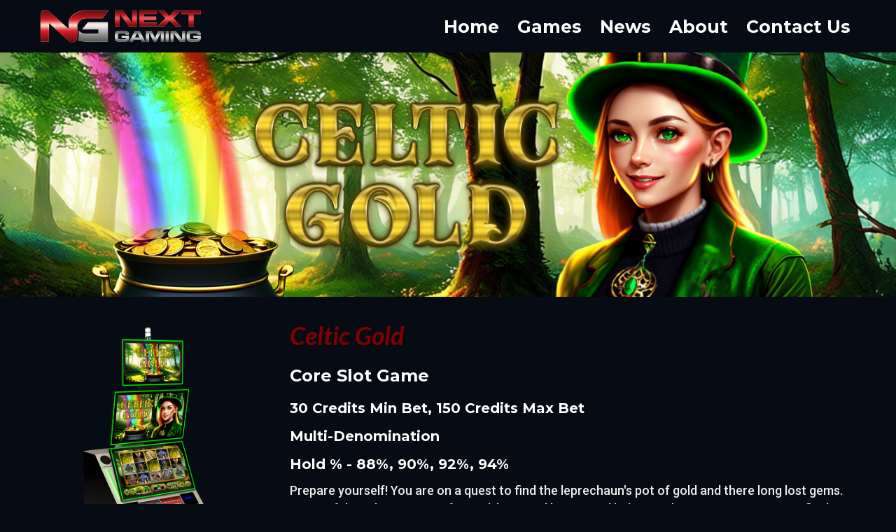

--- FILE ---
content_type: text/html; charset=utf-8
request_url: https://accounts.google.com/o/oauth2/postmessageRelay?parent=https%3A%2F%2Fnextgaming.co&jsh=m%3B%2F_%2Fscs%2Fabc-static%2F_%2Fjs%2Fk%3Dgapi.lb.en.2kN9-TZiXrM.O%2Fd%3D1%2Frs%3DAHpOoo_B4hu0FeWRuWHfxnZ3V0WubwN7Qw%2Fm%3D__features__
body_size: 162
content:
<!DOCTYPE html><html><head><title></title><meta http-equiv="content-type" content="text/html; charset=utf-8"><meta http-equiv="X-UA-Compatible" content="IE=edge"><meta name="viewport" content="width=device-width, initial-scale=1, minimum-scale=1, maximum-scale=1, user-scalable=0"><script src='https://ssl.gstatic.com/accounts/o/2580342461-postmessagerelay.js' nonce="3K9zzO4nhGnT7OmygihwLQ"></script></head><body><script type="text/javascript" src="https://apis.google.com/js/rpc:shindig_random.js?onload=init" nonce="3K9zzO4nhGnT7OmygihwLQ"></script></body></html>

--- FILE ---
content_type: text/css
request_url: https://nextgaming.co/wp-content/plugins/foogallery-premium/pro/assets/css/foogallery.9fc2272b.css?ver=3.1.9
body_size: 34612
content:
.foogallery, .foogallery * {
	box-sizing: border-box;
}
.foogallery {
	display: block;
	z-index: 1;
	font-family: -apple-system,system-ui,BlinkMacSystemFont,"Segoe UI",Roboto,"Helvetica Neue",Arial,sans-serif;
	position: relative;
	line-height: 0;
	font-size: 0;
	width: 100%;
	max-width: 100%;
}
.foogallery .fg-item {
	display: inline-block;
	position: relative;
	background-color: transparent;
	z-index: 2;
	-webkit-user-select: none;
	-moz-user-select: none;
	-ms-user-select: none;
	user-select: none;
}
.foogallery .fg-item.fg-hidden {
	display: none!important;
}
.foogallery .fg-item-inner {
	display: block;
	position: relative;
	visibility: hidden;
	overflow: hidden;
	opacity: 0;
	z-index: 3;
	margin: 0;
	border: solid 0 transparent;
}

.foogallery .fg-item.fg-error:before {
	content: "";
	display: block;
	position: absolute;
	top: 50%;
	left: 50%;
	transform: translateX(-50%) translateY(-50%);
	width: 32px;
	height: 32px;
	background-image: url('../img/icons.svg#image');
	background-color: transparent;
	background-repeat: no-repeat;
	background-position: center center;
	background-size: 32px 32px;
}

.foogallery .fg-item.fg-loaded {
	z-index: 4;
}
.foogallery .fg-loaded .fg-item-inner {
	visibility: visible;
	opacity: 1;
	z-index: 5;
}
.foogallery .fg-error .fg-item-inner {
	pointer-events: none;
	cursor: default;
}
.foogallery .fg-thumb {
	display: block;
	position: relative;
	border: none;
	outline: 0;
	text-decoration: none;
	z-index: 4;
	box-shadow: none;
    border-radius: inherit;
}
.foogallery .fg-thumb:hover,
.foogallery .fg-thumb:focus {
	border: none;
	outline: 0;
	text-decoration: none;
	box-shadow: none;
}
.foogallery .fg-image-overlay {
	position: absolute;
	top: 0;
	right: 0;
	bottom: 0;
	left: 0;
	z-index: 8;
	visibility: hidden;
	opacity: 0;
}
.foogallery .fg-image-wrap {
	display: block;
	position: relative;
}
.foogallery .fg-image {
	display: block;
	position: relative;
	border: none;
	outline: 0;
	text-decoration: none;
	z-index: 5;
	max-width: 100%;
	height: auto;
	margin: 0;
	width: auto;
}
.foogallery picture.fg-image > img {
	display: block;
	position: relative;
	border: none;
	outline: 0;
	text-decoration: none;
	max-width: 100%;
	height: auto;
	margin: 0;
	width: auto;
}
.foogallery .fg-loaded .fg-thumb {
	z-index: 6;
}
.foogallery .fg-loaded .fg-image {
	z-index: 7;
}

/* Utility */
.fg-sr-only {
	position: absolute;
	width: 1px;
	height: 1px;
	padding: 0;
	margin: -1px;
	overflow: hidden;
	clip: rect(0,0,0,0);
	border: 0;
}
.fg-icon {
    fill: currentColor;
}

.fg-icon-spinner {
    animation: spin 1s linear infinite;
}

@keyframes spin {
    0% {
        transform: rotate(0deg); /* Start at 0 degrees rotation */
    }
    100% {
        transform: rotate(360deg); /* End at 360 degrees rotation for a full spin */
    }
}
/* Item Style */
.foogallery.fg-light .fg-item-inner {
	background-color: #FFF;
	color: #333;
	border-color: #FFF;
}
.foogallery.fg-dark .fg-item-inner {
	background-color: #333;
	color: #FFF;
	border-color: #333;
}
/* Idle / Loading / Error Style */
.foogallery.fg-light .fg-item.fg-idle,
.foogallery.fg-light .fg-item.fg-loading,
.foogallery.fg-light .fg-item.fg-error {
	background-color: #eee;
	box-shadow: inset 0 0 0 1px #ddd;
}
.foogallery.fg-dark .fg-item.fg-idle,
.foogallery.fg-dark .fg-item.fg-loading,
.foogallery.fg-dark .fg-item.fg-error {
	background-color: #444;
	box-shadow: inset 0 0 0 1px #333;
}
/* Caption & Overlay Colors */
.foogallery .fg-caption {
	background-color: rgba(0,0,0,0.5);
	color: #fff;
}
.foogallery .fg-caption-title a {
	color: #fff;
    border-bottom-color: #FFF;
}
.foogallery .fg-caption-desc {
    color: #d2d2d2;
}
.foogallery .fg-caption-desc a {
    color: #d2d2d2;
    border-bottom-color: #d2d2d2;
}
.foogallery.fg-light-overlays .fg-caption {
	background-color: rgba(255,255,255,0.7);
	color: #333;
}
.foogallery.fg-light-overlays .fg-caption-title a {
	color: #333;
	border-bottom-color: #333;
}
.foogallery.fg-light-overlays .fg-caption-desc {
    color: #333;
}
.foogallery.fg-light-overlays .fg-caption-desc a {
    color: #333;
    border-bottom-color: #333;
}
.foogallery.fg-transparent-overlays .fg-caption {
	background-color: transparent;
	color: #fff;
    text-shadow: 0 0 3px #000000;
}
.foogallery.fg-transparent-overlays .fg-caption-title a {
	color: #fff;
	border-bottom-color: #fff;
}
.foogallery.fg-transparent-overlays .fg-caption-desc {
    color: #d2d2d2;
}
.foogallery.fg-transparent-overlays .fg-caption-desc a {
    color: #d2d2d2;
    border-bottom-color: #d2d2d2;
}
/* Image Overlay */
.foogallery .fg-image-overlay,
.foogallery.fg-video-sticky:not(.fg-caption-hover,.fg-preset) .fg-type-video.fg-loaded .fg-item-inner:hover .fg-image-overlay,
.foogallery.fg-video-sticky:not(.fg-caption-hover,.fg-preset) .fg-type-video.fg-loaded .fg-item-inner:focus-within .fg-image-overlay {
    background-color: rgba(0,0,0,0.5);
    color: #fff;
}
.foogallery.fg-light-overlays .fg-image-overlay,
.foogallery.fg-light-overlays.fg-video-sticky:not(.fg-caption-hover,.fg-preset) .fg-type-video.fg-loaded .fg-item-inner:hover .fg-image-overlay,
.foogallery.fg-light-overlays.fg-video-sticky:not(.fg-caption-hover,.fg-preset) .fg-type-video.fg-loaded .fg-item-inner:focus-within .fg-image-overlay {
    background-color: rgba(255,255,255,0.8);
    color: #333;
}
.foogallery.fg-transparent-overlays .fg-image-overlay,
.foogallery.fg-transparent-overlays.fg-video-sticky:not(.fg-caption-hover,.fg-preset) .fg-type-video.fg-loaded .fg-item-inner:hover .fg-image-overlay,
.foogallery.fg-transparent-overlays.fg-video-sticky:not(.fg-caption-hover,.fg-preset) .fg-type-video.fg-loaded .fg-item-inner:focus-within .fg-image-overlay {
    background-color: transparent;
    color: #fff;
}

/* Caption Buttons */
/* Button is displayed in caption over image */
/* Default, Block & Pill Buttons */
/* Light */
.foogallery:not(.fg-captions-bottom,.fg-captions-top,.fg-simple_portfolio) .fg-caption .fg-caption-buttons > a {
    color: #333;
    background-color: #fff;
    border-color: #222;
}
.foogallery:not(.fg-captions-bottom,.fg-captions-top,.fg-simple_portfolio) .fg-caption .fg-caption-buttons > a:hover {
    color: #333;
    background-color: #e6e6e6;
    border-color: #222;
}
/* Dark */
.foogallery.fg-light-overlays:not(.fg-captions-bottom,.fg-captions-top,.fg-simple_portfolio) .fg-caption .fg-caption-buttons > a {
    color: #FFF;
    background-color: #333;
    border-color: #222;
}
.foogallery.fg-light-overlays:not(.fg-captions-bottom,.fg-captions-top,.fg-simple_portfolio) .fg-caption .fg-caption-buttons > a:hover {
    color: #FFF;
    background-color: #666;
    border-color: #555;
}
/* Block & Pill Outline Buttons */
/* Light */
.foogallery:is(.fg-cb-block-outline,.fg-cb-pill-outline):not(.fg-captions-bottom,.fg-captions-top,.fg-simple_portfolio) .fg-caption .fg-caption-buttons > a {
    color: #FFF;
    background-color: transparent;
    border-color: #FFF;
}
.foogallery:is(.fg-cb-block-outline,.fg-cb-pill-outline):not(.fg-captions-bottom,.fg-captions-top,.fg-simple_portfolio) .fg-caption .fg-caption-buttons > a:hover {
    color: #333;
    background-color: #fff;
    border-color: #FFF;
}
/* Dark */
.foogallery.fg-light-overlays:is(.fg-cb-block-outline,.fg-cb-pill-outline):not(.fg-captions-bottom,.fg-captions-top,.fg-simple_portfolio) .fg-caption .fg-caption-buttons > a {
    color: #333;
    background-color: transparent;
    border-color: #222;
}
.foogallery.fg-light-overlays:is(.fg-cb-block-outline,.fg-cb-pill-outline):not(.fg-captions-bottom,.fg-captions-top,.fg-simple_portfolio) .fg-caption .fg-caption-buttons > a:hover {
    color: #FFF;
    background-color: #333;
    border-color: #222;
}
/* Caption Buttons + Captions Top & Bottom */
/* Button is displayed always either below or above the image */
/* Default, Block & Pill Buttons */
/* Light */
.foogallery:is(.fg-captions-bottom,.fg-captions-top,.fg-simple_portfolio) .fg-caption .fg-caption-buttons > a {
    color: #333;
    background-color: #FFF;
    border-color: #ccc;
}
.foogallery:is(.fg-captions-bottom,.fg-captions-top,.fg-simple_portfolio) .fg-caption .fg-caption-buttons > a:hover {
    color: #333;
    background-color: #e6e6e6;
    border-color: #ccc;
}
/* Dark */
.foogallery.fg-dark:is(.fg-captions-bottom,.fg-captions-top,.fg-simple_portfolio) .fg-caption .fg-caption-buttons > a {
    color: #FFF;
    background-color: #444;
    border-color: #222;
}
.foogallery.fg-dark:is(.fg-captions-bottom,.fg-captions-top,.fg-simple_portfolio) .fg-caption .fg-caption-buttons > a:hover {
    color: #FFF;
    background-color: #666;
    border-color: #444;
}
/* Handle light-overlay */
.foogallery.fg-light-overlays.fg-light:is(.fg-captions-bottom,.fg-captions-top,.fg-simple_portfolio) .fg-caption .fg-caption-buttons > a {
    color: #FFF;
    background-color: #333;
    border-color: #222;
}
.foogallery.fg-light-overlays.fg-light:is(.fg-captions-bottom,.fg-captions-top,.fg-simple_portfolio) .fg-caption .fg-caption-buttons > a:hover {
    color: #FFF;
    background-color: #666;
    border-color: #555;
}
.foogallery.fg-light-overlays.fg-dark:is(.fg-captions-bottom,.fg-captions-top,.fg-simple_portfolio) .fg-caption .fg-caption-buttons > a {
    color: #333;
    background-color: #FFF;
    border-color: #222;
}
.foogallery.fg-light-overlays.fg-dark:is(.fg-captions-bottom,.fg-captions-top,.fg-simple_portfolio) .fg-caption .fg-caption-buttons > a:hover {
    color: #333;
    background-color: #e6e6e6;
    border-color: #555;
}
/* Block & Pill Outline Buttons */
/* Light */
.foogallery:is(.fg-captions-bottom,.fg-captions-top,.fg-simple_portfolio):is(.fg-cb-block-outline,.fg-cb-pill-outline) .fg-caption .fg-caption-buttons > a {
    color: #333;
    background-color: transparent;
    border-color: #ccc;
}
.foogallery:is(.fg-captions-bottom,.fg-captions-top,.fg-simple_portfolio):is(.fg-cb-block-outline,.fg-cb-pill-outline) .fg-caption .fg-caption-buttons > a:hover {
    color: #FFF;
    background-color: #333;
    border-color: #222;
}
/* Dark */
.foogallery.fg-dark:is(.fg-captions-bottom,.fg-captions-top,.fg-simple_portfolio):is(.fg-cb-block-outline,.fg-cb-pill-outline) .fg-caption .fg-caption-buttons > a {
    color: #FFF;
    background-color: transparent;
    border-color: #FFF;
}
.foogallery.fg-dark:is(.fg-captions-bottom,.fg-captions-top,.fg-simple_portfolio):is(.fg-cb-block-outline,.fg-cb-pill-outline) .fg-caption .fg-caption-buttons > a:hover {
    color: #333;
    background-color: #FFF;
    border-color: #FFF;
}
/* Handle the light overlay */
.foogallery.fg-light-overlays.fg-light:is(.fg-captions-bottom,.fg-captions-top,.fg-simple_portfolio):is(.fg-cb-block-outline,.fg-cb-pill-outline) .fg-caption .fg-caption-buttons > a {
    color: #333;
    background-color: transparent;
    border-color: #ccc;
}
.foogallery.fg-light-overlays.fg-light:is(.fg-captions-bottom,.fg-captions-top,.fg-simple_portfolio):is(.fg-cb-block-outline,.fg-cb-pill-outline) .fg-caption .fg-caption-buttons > a:hover {
    color: #FFF;
    background-color: #333;
    border-color: #222;
}
.foogallery.fg-light-overlays.fg-dark:is(.fg-captions-bottom,.fg-captions-top,.fg-simple_portfolio):is(.fg-cb-block-outline,.fg-cb-pill-outline) .fg-caption .fg-caption-buttons > a {
    color: #fff;
    background-color: transparent;
    border-color: #fff;
}
.foogallery.fg-light-overlays.fg-dark:is(.fg-captions-bottom,.fg-captions-top,.fg-simple_portfolio):is(.fg-cb-block-outline,.fg-cb-pill-outline) .fg-caption .fg-caption-buttons > a:hover {
    color: #333;
    background-color: #fff;
    border-color: #fff;
}
/* Colors */
.fg-exif-light .fg-item.fg-item-exif .fg-image-wrap:after {
    background-color: #FFF;
    color: #333;
}
.fg-exif-dark .fg-item.fg-item-exif .fg-image-wrap:after {
    background-color: #333;
    color: #FFF;
}

/* Rounded Corners */
.fg-exif-rounded .fg-item.fg-item-exif .fg-image-wrap:after {
    border-radius: 3px;
}

/* Positions ~ Top, Right, Bottom & Left */
.fg-exif-bottom-right .fg-item.fg-item-exif .fg-image-wrap:after,
.fg-exif-bottom-left .fg-item.fg-item-exif .fg-image-wrap:after,
.fg-exif-top-right .fg-item.fg-item-exif .fg-image-wrap:after,
.fg-exif-top-left .fg-item.fg-item-exif .fg-image-wrap:after {
    display: inline-block;
    position: absolute;
    content: 'EXIF';
    font-family: -apple-system,system-ui,BlinkMacSystemFont,"Segoe UI",Roboto,"Helvetica Neue",Arial,sans-serif;
    font-size: 11px;
    line-height: 10px;
    padding: 3px 4px;
    z-index: 7;
}
.fg-exif-bottom-right .fg-item.fg-item-exif .fg-image-wrap:after {
    bottom: 5px;
    right: 5px;
}
.fg-exif-bottom-left .fg-item.fg-item-exif .fg-image-wrap:after {
    bottom: 5px;
    left: 5px;
}
.fg-exif-top-right .fg-item.fg-item-exif .fg-image-wrap:after {
    top: 5px;
    right: 5px;
}
.fg-exif-top-left .fg-item.fg-item-exif .fg-image-wrap:after {
    top: 5px;
    left: 5px;
}
/* Border Size */
.foogallery.fg-border-thin .fg-item-inner {
	border-width: 4px;
}
.foogallery.fg-border-medium .fg-item-inner {
	border-width: 10px;
}
.foogallery.fg-border-thick .fg-item-inner {
	border-width: 16px;
}
/* Drop Shadows */
.foogallery.fg-light.fg-shadow-outline .fg-item-inner {
	box-shadow: 0 0 0 1px #ddd;
}
.foogallery.fg-dark.fg-shadow-outline .fg-item-inner {
	box-shadow: 0 0 0 1px #222;
}
.foogallery.fg-light.fg-shadow-small .fg-item-inner,
.foogallery.fg-dark.fg-shadow-small .fg-item-inner {
	box-shadow: 0 1px 4px 0 rgba(0, 0, 0, 0.5);
}
.foogallery.fg-light.fg-shadow-medium .fg-item-inner,
.foogallery.fg-dark.fg-shadow-medium .fg-item-inner {
	box-shadow: 0 1px 10px 0 rgba(0, 0, 0, 0.5);
}
.foogallery.fg-light.fg-shadow-large .fg-item-inner,
.foogallery.fg-dark.fg-shadow-large .fg-item-inner {
	box-shadow: 0 1px 16px 0 rgba(0, 0, 0, 0.5);
}
/* Inset Shadows */
.foogallery.fg-shadow-inset-outline .fg-thumb:after,
.foogallery.fg-shadow-inset-small .fg-thumb:after,
.foogallery.fg-shadow-inset-medium .fg-thumb:after,
.foogallery.fg-shadow-inset-large .fg-thumb:after {
	display: block;
	content: "";
	position: absolute;
	top: 0;
	left: 0;
	right: 0;
	bottom: 0;
	z-index: 7;
    border-radius: inherit;
}
.foogallery.fg-light.fg-shadow-inset-outline .fg-thumb:after {
    box-shadow: inset 0 0 0 1px #ddd;
}
.foogallery.fg-dark.fg-shadow-inset-outline .fg-thumb:after {
    box-shadow: inset 0 0 0 1px #222;
}
.foogallery.fg-light.fg-shadow-inset-small .fg-thumb:after,
.foogallery.fg-dark.fg-shadow-inset-small .fg-thumb:after {
	box-shadow: inset 0 1px 4px 0 rgba(0,0,0,0.3);
}
.foogallery.fg-light.fg-shadow-inset-medium .fg-thumb:after,
.foogallery.fg-dark.fg-shadow-inset-medium .fg-thumb:after {
	box-shadow: inset 0 1px 10px 0 rgba(0,0,0,0.3);
}
.foogallery.fg-light.fg-shadow-inset-large .fg-thumb:after,
.foogallery.fg-dark.fg-shadow-inset-large .fg-thumb:after {
	box-shadow: inset 0 1px 16px 0 rgba(0,0,0,0.3);
}

.foogallery.fg-round-full.fg-shadow-inset-small .fg-thumb:after,
.foogallery.fg-round-full.fg-shadow-inset-medium .fg-thumb:after,
.foogallery.fg-round-full.fg-shadow-inset-large .fg-thumb:after {
	border-radius: 50%;
}
/* Rounded Corners */
.foogallery.fg-round-small .fg-item,
.foogallery.fg-round-small .fg-item-inner {
	border-radius: 5px;
}
.foogallery.fg-round-medium .fg-item,
.foogallery.fg-round-medium .fg-item-inner {
	border-radius: 10px;
}
.foogallery.fg-round-large .fg-item,
.foogallery.fg-round-large .fg-item-inner {
	border-radius: 15px;
}
.foogallery.fg-round-full .fg-item,
.foogallery.fg-round-full .fg-item-inner {
	border-radius: 50%;
}
.foogallery .fg-image-wrap {
	z-index: 7;
}
.foogallery .fg-image-wrap:before {
	z-index: 8;
}
.foogallery .fg-image-wrap:before,
.fg-panel .fg-panel-thumb-wrap:before {
	content: "";
	display: block;
	height: 100%;
	width: 100%;
	top: 0;
	left: 0;
	position: absolute;
	pointer-events: none;
}
.foogallery.fg-filter-1977 .fg-image-wrap,
.fg-panel.fg-filter-1977 .fg-panel-thumb-wrap {
	-webkit-filter: contrast(110%) brightness(110%) saturate(130%);
	filter: contrast(110%) brightness(110%) saturate(130%);
}
.foogallery.fg-filter-1977 .fg-image-wrap:before,
.fg-panel.fg-filter-1977 .fg-panel-thumb-wrap:before {
	mix-blend-mode: screen;
	background: rgba(243, 106, 188, 0.3);
}
.foogallery.fg-filter-amaro .fg-image-wrap,
.fg-panel.fg-filter-amaro .fg-panel-thumb-wrap {
  -webkit-filter: contrast(90%) brightness(110%) saturate(150%) hue-rotate(-10deg);
  filter: contrast(90%) brightness(110%) saturate(150%) hue-rotate(-10deg);
}

.foogallery.fg-filter-brannan .fg-image-wrap,
.fg-panel.fg-filter-brannan .fg-panel-thumb-wrap {
	-webkit-filter: contrast(140%) sepia(50%);
  filter: contrast(140%) sepia(50%);
}
.foogallery.fg-filter-brannan .fg-image-wrap:before,
.fg-panel.fg-filter-brannan .fg-panel-thumb-wrap:before {
  mix-blend-mode: lighten;
  background: rgba(161, 44, 199, 0.31);
}

.foogallery.fg-filter-clarendon .fg-image-wrap,
.fg-panel.fg-filter-clarendon .fg-panel-thumb-wrap {
  -webkit-filter: contrast(120%) saturate(125%);
  filter: contrast(120%) saturate(125%);
}
.foogallery.fg-filter-clarendon .fg-image-wrap:before,
.fg-panel.fg-filter-clarendon .fg-panel-thumb-wrap:before {
  mix-blend-mode: overlay;
  background: rgba(127, 187, 227, 0.2);
}

.foogallery.fg-filter-earlybird .fg-image-wrap,
.fg-panel.fg-filter-earlybird .fg-panel-thumb-wrap {
  -webkit-filter: contrast(90%) sepia(20%);
  filter: contrast(90%) sepia(20%);
}
.foogallery.fg-filter-earlybird .fg-image-wrap:before,
.fg-panel.fg-filter-earlybird .fg-panel-thumb-wrap:before {
  mix-blend-mode: overlay;
  background: -webkit-radial-gradient(50% 50%, circle closest-corner, rgba(208, 186, 142, 1) 20%, rgba(29, 2, 16, 0.2));
  background: radial-gradient(50% 50%, circle closest-corner, rgba(208, 186, 142, 1) 20%, rgba(29, 2, 16, 0.2));
}

.foogallery.fg-filter-lofi .fg-image-wrap,
.fg-panel.fg-filter-lofi .fg-panel-thumb-wrap {
	-webkit-filter: contrast(150%) saturate(110%);
	filter: contrast(150%) saturate(110%);
}
.foogallery.fg-filter-lofi .fg-image-wrap:before,
.fg-panel.fg-filter-lofi .fg-panel-thumb-wrap:before {
	mix-blend-mode: multiply;
	background: -webkit-radial-gradient(circle closest-corner, rgba(0, 0, 0, 0) 70%, rgba(34, 34, 34, 1) 100%);
	background: radial-gradient(circle closest-corner, rgba(0, 0, 0, 0) 70%, rgba(34, 34, 34, 1) 100%);
}
.foogallery.fg-filter-poprocket .fg-image-wrap,
.fg-panel.fg-filter-poprocket .fg-panel-thumb-wrap {
  -webkit-filter: sepia(.15) brightness(1.2);
  filter: sepia(.15) brightness(1.2);
}
.foogallery.fg-filter-poprocket .fg-image-wrap:before,
.fg-panel.fg-filter-poprocket .fg-panel-thumb-wrap:before {
  mix-blend-mode: screen;
  background: -webkit-radial-gradient(center center, circle closest-corner, rgba(206, 39, 70, .75) 40%, rgba(0, 0, 0, 1) 80%);
	background: radial-gradient(center center, circle closest-corner, rgba(206, 39, 70, .75) 40%, rgba(0, 0, 0, 1) 80%);
}

.foogallery.fg-filter-reyes .fg-image-wrap,
.fg-panel.fg-filter-reyes .fg-panel-thumb-wrap {
  -webkit-filter: contrast(85%) brightness(110%) saturate(75%) sepia(22%);
  filter: contrast(85%) brightness(110%) saturate(75%) sepia(22%);
}
.foogallery.fg-filter-reyes .fg-image-wrap:before,
.fg-panel.fg-filter-reyes .fg-panel-thumb-wrap:before {
  mix-blend-mode: soft-light;
  opacity: 0.5;
  background: rgba(173, 205, 239, 1);
}

.foogallery.fg-filter-toaster .fg-image-wrap,
.fg-panel.fg-filter-toaster .fg-panel-thumb-wrap {
  -webkit-filter: contrast(150%) brightness(90%);
  filter: contrast(150%) brightness(90%);
}
.foogallery.fg-filter-toaster .fg-image-wrap:before,
.fg-panel.fg-filter-toaster .fg-panel-thumb-wrap:before {
  mix-blend-mode: screen;
  opacity: 0.5;
  background: -webkit-radial-gradient(50% 50%, circle closest-corner, rgba(15, 78, 128, 1) 1%, rgba(59, 0, 59, 1));
  background: radial-gradient(50% 50%, circle closest-corner, rgba(15, 78, 128, 1) 1%, rgba(59, 0, 59, 1));
}

.foogallery.fg-filter-walden .fg-image-wrap,
.fg-panel.fg-filter-walden .fg-panel-thumb-wrap {
  -webkit-filter: brightness(110%) saturate(160%) sepia(30%) hue-rotate(350deg);
  filter: brightness(110%) saturate(160%) sepia(30%) hue-rotate(350deg);
}
.foogallery.fg-filter-walden .fg-image-wrap:before,
.fg-panel.fg-filter-walden .fg-panel-thumb-wrap:before {
  mix-blend-mode: screen;
  opacity: 0.3;
  background: rgba(204, 68, 0, 1);
}

.foogallery.fg-filter-xpro2 .fg-image-wrap,
.fg-panel.fg-filter-xpro2 .fg-panel-thumb-wrap {
  -webkit-filter: sepia(30%);
  filter: sepia(30%);
}
.foogallery.fg-filter-xpro2 .fg-image-wrap:before,
.fg-panel.fg-filter-xpro2 .fg-panel-thumb-wrap:before {
  mix-blend-mode: color-burn;
  background: -webkit-radial-gradient(center center, circle closest-corner, rgba(224, 231, 230, 1) 40%, rgba(43, 42, 161, 0.6));
  background: radial-gradient(center center, circle closest-corner, rgba(224, 231, 230, 1) 40%, rgba(43, 42, 161, 0.6));
}

.foogallery.fg-filter-xtreme .fg-image-wrap,
.fg-panel.fg-filter-xtreme .fg-panel-thumb-wrap {
  -webkit-filter: contrast(200%) brightness(127%) saturate(200%) sepia(45%);
  filter: contrast(200%) brightness(127%) saturate(200%) sepia(45%);
}
.foogallery.fg-filter-xtreme .fg-image-wrap:before,
.fg-panel.fg-filter-xtreme .fg-panel-thumb-wrap:before {
  mix-blend-mode: hard-light;
  opacity: 0.7;
  background: -webkit-radial-gradient(50% 50%, circle closest-corner, rgba(62, 253, 220, 0.33) 10%, rgba(70, 70, 70, 0.04));
  background: radial-gradient(50% 50%, circle closest-corner, rgba(62, 253, 220, 0.33) 10%, rgba(70, 70, 70, 0.04));
}

/* Loader Styles */
.foogallery .fg-loader {
	position: absolute;
	top: 50%;
	left: 50%;
    transform: translateX(-50%) translateY(-50%);
	font-size: 5px;
	visibility: hidden;
	opacity: 0;
	pointer-events: none;
    text-indent: -9999em;
}

.foogallery .fg-loading .fg-loader {
	visibility: visible;
	opacity: 1;
}
.fg-loading-default .fg-loader {
    width: 1em;
    height: 1em;
	border-radius: 50%;
	box-shadow: 0 -2.6em 0 0 rgba(130, 130, 130, 1),
	1.8em -1.8em 0 0 rgba(130, 130, 130, 0.2),
	2.5em 0 0 0 rgba(130, 130, 130, 0.2),
	1.75em 1.75em 0 0 rgba(130, 130, 130, 0.2),
	0 2.5em 0 0 rgba(130, 130, 130, 0.2),
	-1.8em 1.8em 0 0 rgba(130, 130, 130, 0.2),
	-2.6em 0 0 0 rgba(130, 130, 130, 0.5),
	-1.8em -1.8em 0 0 rgba(130, 130, 130, 0.7);
	animation: loading-default 1.1s infinite paused steps(8, start);
}
.fg-loading-default .fg-loading .fg-loader {
	animation-play-state: running;
}
@keyframes loading-default {
	0% {
		transform: translateX(-50%) translateY(-50%) rotate(0deg);
	}
	100% {
		transform: translateX(-50%) translateY(-50%) rotate(360deg);
	}
}
.fg-loading-bars .fg-loader,
.fg-loading-bars .fg-loader:before,
.fg-loading-bars .fg-loader:after {
    background: rgba(130, 130, 130, 1);
    width: 0.8em;
    height: 3.2em;
    animation: loading-bars 1s infinite paused ease-in-out;
}
.fg-loading-bars .fg-loading .fg-loader,
.fg-loading-bars .fg-loading .fg-loader:before,
.fg-loading-bars .fg-loading .fg-loader:after {
    animation-play-state: running;
}
.fg-loading-bars .fg-loader {
	color: rgba(130, 130, 130, 1);
	animation-delay: -0.16s;
}
.fg-loading-bars .fg-loader:before,
.fg-loading-bars .fg-loader:after {
	position: absolute;
	top: 0;
	content: '';
}
.fg-loading-bars .fg-loader:before {
	left: -1.2em;
	animation-delay: -0.32s;
}
.fg-loading-bars .fg-loader:after {
	left: 1.2em;
}
@keyframes loading-bars {
	0%,
	80%,
	100% {
		box-shadow: 0 0;
		height: 3.2em;
	}
	40% {
		box-shadow: 0 -1.6em;
		height: 4em;
	}
}
.fg-loading-trail .fg-loader {
	color: #828282;
    width: 4em;
    height: 4em;
	overflow: hidden;
	border-radius: 50%;
	animation: loading-trail-1 1.7s infinite paused ease, loading-trail-2 1.7s infinite paused ease;
}
.fg-loading-trail .fg-loading .fg-loader {
	animation-play-state: running;
}

@keyframes loading-trail-1 {
	0% {
		box-shadow: 0 -3.32em 0 -1.6em, 0 -3.32em 0 -1.68em, 0 -3.32em 0 -1.76em, 0 -3.32em 0 -1.84em, 0 -3.32em 0 -1.908em;
	}
	5%,
	95% {
		box-shadow: 0 -3.32em 0 -1.6em, 0 -3.32em 0 -1.68em, 0 -3.32em 0 -1.76em, 0 -3.32em 0 -1.84em, 0 -3.32em 0 -1.908em;
	}
	10%,
	59% {
		box-shadow: 0 -3.32em 0 -1.6em, -0.348em -3.3em 0 -1.68em, -0.692em -3.248em 0 -1.76em, -1.024em -3.156em 0 -1.84em, -0.891em -3.1em 0 -1.908em;
	}
	20% {
		box-shadow: 0 -3.32em 0 -1.6em, -1.352em -3.032em 0 -1.68em, -2.2em -2.486em 0 -1.76em, -2.684em -1.952em 0 -1.84em, -2.996em -1.36em 0 -1.908em;
	}
	38% {
		box-shadow: 0 -3.32em 0 -1.6em, -1.508em -2.96em 0 -1.68em, -2.58em -2.088em 0 -1.76em, -3.1em -0.891em 0 -1.84em, -3.28em -0.36em 0 -1.908em;
	}
	100% {
		box-shadow: 0 -3.32em 0 -1.6em, 0 -3.32em 0 -1.68em, 0 -3.32em 0 -1.76em, 0 -3.32em 0 -1.84em, 0 -3.32em 0 -1.908em;
	}
}

@keyframes loading-trail-2 {
	0% {
		transform: translateX(-50%) translateY(-50%) rotate(0deg);
	}
	100% {
		transform: translateX(-50%) translateY(-50%) rotate(360deg);
	}
}
.fg-loading-pulse .fg-loader,
.fg-loading-pulse .fg-loader:before,
.fg-loading-pulse .fg-loader:after {
	border-radius: 50%;
	width: 1.6em;
	height: 1.6em;
	animation: loading-pulse 1.8s infinite both paused ease-in-out;
}
.fg-loading-pulse .fg-loading .fg-loader,
.fg-loading-pulse .fg-loading .fg-loader:before,
.fg-loading-pulse .fg-loading .fg-loader:after {
	animation-play-state: running;
}

.fg-loading-pulse .fg-loader {
	color: #828282;
    margin-top: -1.6em;
	animation-delay: -0.16s;
}
.fg-loading-pulse .fg-loader:before,
.fg-loading-pulse .fg-loader:after {
	content: '';
	position: absolute;
	top: 0;
}
.fg-loading-pulse .fg-loader:before {
	left: -2.24em;
	animation-delay: -0.32s;
}
.fg-loading-pulse .fg-loader:after {
	left: 2.24em;
}

@keyframes loading-pulse {
	0%,
	80%,
	100% {
		box-shadow: 0 1.6em 0 -0.8em;
	}
	40% {
		box-shadow: 0 1.6em 0 0;
	}
}
.fg-loading-dots .fg-loader {
    width: 0.8em;
    height: 0.8em;
	color: #828282;
	border-radius: 50%;
	animation: loading-dots 1.3s infinite paused linear;
}
.fg-loading-dots .fg-loading .fg-loader {
	animation-play-state: running;
}

@keyframes loading-dots {
    0%,
    100% {
        box-shadow: 0 -2.4em 0 0.16em, 1.6em -1.6em 0 0, 2.4em 0 0 -0.8em, 1.6em 1.6em 0 -0.8em, 0 2.4em 0 -0.8em, -1.6em 1.6em 0 -0.8em, -2.4em 0 0 -0.8em, -1.6em -1.6em 0 0;
    }
    12.5% {
        box-shadow: 0 -2.4em 0 0, 1.6em -1.6em 0 0.16em, 2.4em 0 0 0, 1.6em 1.6em 0 -0.8em, 0 2.4em 0 -0.8em, -1.6em 1.6em 0 -0.8em, -2.4em 0 0 -0.8em, -1.6em -1.6em 0 -0.8em;
    }
    25% {
        box-shadow: 0 -2.4em 0 -0.4em, 1.6em -1.6em 0 0, 2.4em 0 0 0.16em, 1.6em 1.6em 0 0, 0 2.4em 0 -0.8em, -1.6em 1.6em 0 -0.8em, -2.4em 0 0 -0.8em, -1.6em -1.6em 0 -0.8em;
    }
    37.5% {
        box-shadow: 0 -2.4em 0 -0.8em, 1.6em -1.6em 0 -0.8em, 2.4em 0 0 0, 1.6em 1.6em 0 0.16em, 0 2.4em 0 0, -1.6em 1.6em 0 -0.8em, -2.4em 0 0 -0.8em, -1.6em -1.6em 0 -0.8em;
    }
    50% {
        box-shadow: 0 -2.4em 0 -0.8em, 1.6em -1.6em 0 -0.8em, 2.4em 0 0 -0.8em, 1.6em 1.6em 0 0, 0 2.4em 0 0.16em, -1.6em 1.6em 0 0, -2.4em 0 0 -0.8em, -1.6em -1.6em 0 -0.8em;
    }
    62.5% {
        box-shadow: 0 -2.4em 0 -0.8em, 1.6em -1.6em 0 -0.8em, 2.4em 0 0 -0.8em, 1.6em 1.6em 0 -0.8em, 0 2.4em 0 0, -1.6em 1.6em 0 0.16em, -2.4em 0 0 0, -1.6em -1.6em 0 -0.8em;
    }
    75% {
        box-shadow: 0 -2.4em 0 -0.8em, 1.6em -1.6em 0 -0.8em, 2.4em 0 0 -0.8em, 1.6em 1.6em 0 -0.8em, 0 2.4em 0 -0.8em, -1.6em 1.6em 0 0, -2.4em 0 0 0.16em, -1.6em -1.6em 0 0;
    }
    87.5% {
        box-shadow: 0 -2.4em 0 0, 1.6em -1.6em 0 -0.8em, 2.4em 0 0 -0.8em, 1.6em 1.6em 0 -0.8em, 0 2.4em 0 -0.8em, -1.6em 1.6em 0 0, -2.4em 0 0 0, -1.6em -1.6em 0 0.16em;
    }
}
.fg-loading-partial .fg-loader {
    border-radius: 50%;
    width: 6em;
    height: 6em;
	border-top: 0.88em solid rgba(130,130,130, 0.2);
	border-right: 0.88em solid rgba(130,130,130, 0.2);
	border-bottom: 0.88em solid rgba(130,130,130, 0.2);
	border-left: 0.88em solid #828282;
	animation: loading-partial 1.1s infinite paused linear;
}
.fg-loading-partial .fg-loading .fg-loader {
	animation-play-state: running;
}

@keyframes loading-partial {
	0% {
		transform: translateX(-50%) translateY(-50%) rotate(0deg);
	}
	100% {
		transform: translateX(-50%) translateY(-50%) rotate(360deg);
	}
}
/* Loaded Effects */
.foogallery.fg-loaded-fade-in .fg-item.fg-loaded,
.foogallery.fg-loaded-slide-up .fg-item.fg-loaded,
.foogallery.fg-loaded-slide-down .fg-item.fg-loaded,
.foogallery.fg-loaded-slide-left .fg-item.fg-loaded,
.foogallery.fg-loaded-slide-right .fg-item.fg-loaded,
.foogallery.fg-loaded-scale-up .fg-item.fg-loaded,
.foogallery.fg-loaded-swing-down .fg-item.fg-loaded,
.foogallery.fg-loaded-drop .fg-item.fg-loaded,
.foogallery.fg-loaded-fly .fg-item.fg-loaded,
.foogallery.fg-loaded-flip .fg-item.fg-loaded {
	transition-timing-function: ease;
	transition-duration: 650ms;
	transition-property: background-color, transform;
}
.foogallery.fg-loaded-fade-in .fg-loaded .fg-item-inner,
.foogallery.fg-loaded-slide-up .fg-loaded .fg-item-inner,
.foogallery.fg-loaded-slide-down .fg-loaded .fg-item-inner,
.foogallery.fg-loaded-slide-left .fg-loaded .fg-item-inner,
.foogallery.fg-loaded-slide-right .fg-loaded .fg-item-inner,
.foogallery.fg-loaded-scale-up .fg-loaded .fg-item-inner,
.foogallery.fg-loaded-swing-down .fg-loaded .fg-item-inner,
.foogallery.fg-loaded-drop .fg-loaded .fg-item-inner,
.foogallery.fg-loaded-fly .fg-loaded .fg-item-inner,
.foogallery.fg-loaded-flip .fg-loaded .fg-item-inner {
	transition-timing-function: ease;
	transition-duration: 650ms;
}
/* Only apply the perspective once loaded otherwise transitions could take place behind other items*/
.foogallery.fg-loaded-swing-down .fg-item.fg-loaded,
.foogallery.fg-loaded-drop .fg-item.fg-loaded,
.foogallery.fg-loaded-fly .fg-item.fg-loaded,
.foogallery.fg-loaded-flip .fg-item.fg-loaded {
	perspective: 1300px;
}
/* Drop */
.foogallery.fg-loaded-drop .fg-item-inner {
	transition-property: visibility, opacity, transform;
	transform-style: preserve-3d;
	transform: translateZ(400px) translateY(100%) rotateX(-90deg);
}
.foogallery.fg-loaded-drop .fg-loaded .fg-item-inner {
	transform: translateZ(0px) translateY(0px) rotateX(0deg);
}
/* Fade In */
.foogallery.fg-loaded-fade-in .fg-item-inner {
	transition-property: visibility, opacity;
}
/* Flip */
.foogallery.fg-loaded-flip .fg-item-inner {
	transition-property: visibility, opacity, transform;
	backface-visibility: hidden;
	transform-style: preserve-3d;
	transform: rotateY(-180deg);
}
.foogallery.fg-loaded-flip .fg-loaded .fg-item-inner {
	transform: rotateY(0deg);
}
/* Fly */
.foogallery.fg-loaded-fly .fg-item-inner {
	transition-property: visibility, opacity, transform;
	transform-style: preserve-3d;
	transform-origin: 50% 50% -300px;
	transform: rotateX(-180deg);
}
.foogallery.fg-loaded-fly .fg-loaded .fg-item-inner {
	transform: rotateX(0deg);
}
/* Scale Up */
.foogallery.fg-loaded-scale-up .fg-item-inner {
	transition-property: visibility, opacity, transform;
	transform: scale(0.6);
}
.foogallery.fg-loaded-scale-up .fg-loaded .fg-item-inner {
	transform: scale(1);
}
/* Slide Up */
.foogallery.fg-loaded-slide-up .fg-item-inner {
	transition-property: visibility, opacity, transform;
	transform: translateY(50%);
}
.foogallery.fg-loaded-slide-up .fg-loaded .fg-item-inner {
	transform: translateY(0);
}
/* Slide Down */
.foogallery.fg-loaded-slide-down .fg-item-inner {
	transition-property: visibility, opacity, transform;
	transform: translateY(-50%);
}
.foogallery.fg-loaded-slide-down .fg-loaded .fg-item-inner {
	transform: translateY(0);
}
/* Slide Left */
.foogallery.fg-loaded-slide-left .fg-item-inner {
	transition-property: visibility, opacity, transform;
	transform: translateX(50%);
}
.foogallery.fg-loaded-slide-left .fg-loaded .fg-item-inner {
	transform: translateX(0);
}
/* Slide Right */
.foogallery.fg-loaded-slide-right .fg-item-inner {
	transition-property: visibility, opacity, transform;
	transform: translateX(-50%);
}
.foogallery.fg-loaded-slide-right .fg-loaded .fg-item-inner {
	transform: translateX(0);
}
/* Swing Down */
.foogallery.fg-loaded-swing-down .fg-item-inner {
	transition-property: visibility, opacity, transform;
	transform-style: preserve-3d;
	transform-origin: 0 0;
	transform: rotateX(-80deg);
}
.foogallery.fg-loaded-swing-down .fg-loaded .fg-item-inner {
	transform: rotateX(0deg);
}
div[class^="fg-ribbon-"] {
    display: flex;
    align-items: center;
    justify-content: center;

    position: absolute;
    z-index: 6;
    color: #39bbac;

    font-size: 14px;

    visibility: hidden;
    opacity: 0;

    max-height: 100%;
    max-width: 100%;

    pointer-events: none;
}
div[class^="fg-ribbon-"] > span {
    color: #FFF;
    display: inline-flex;
    align-items: center;
    justify-content: center;
    text-shadow: 1px 1px 1px rgba(0, 0, 0, 0.5);
    white-space: nowrap;
    overflow: hidden;
    text-transform: uppercase;
    font-size: 1em;
    line-height: 1em;
    position: relative;
    text-align: center;
}
div[class^="fg-ribbon-"] > span > .dashicons + span {
    margin-left: 0.4em;
}
.fg-loaded div[class^="fg-ribbon-"] {
    visibility: visible;
    opacity: 1;
}

.fg-loaded-fade-in .fg-loaded div[class^="fg-ribbon-"],
.fg-loaded-slide-up .fg-loaded div[class^="fg-ribbon-"],
.fg-loaded-slide-down .fg-loaded div[class^="fg-ribbon-"],
.fg-loaded-slide-left .fg-loaded div[class^="fg-ribbon-"],
.fg-loaded-slide-right .fg-loaded div[class^="fg-ribbon-"],
.fg-loaded-scale-up .fg-loaded div[class^="fg-ribbon-"],
.fg-loaded-swing-down .fg-loaded div[class^="fg-ribbon-"],
.fg-loaded-drop .fg-loaded div[class^="fg-ribbon-"],
.fg-loaded-fly .fg-loaded div[class^="fg-ribbon-"],
.fg-loaded-flip .fg-loaded div[class^="fg-ribbon-"] {
    transition-property: visibility, opacity;
    transition-duration: 650ms;
    transition-timing-function: ease;
}
div.fg-ribbon-1 {
    background: #ff5a00;
    width: 4em;
    padding: .5em 0 .8em 0;
    top: -2px;
    left: 25px;
    text-align: center;
    border-top-left-radius: 3px;
    text-orientation: upright;
    writing-mode: vertical-rl;
    max-height: calc(100% - 1em);
    max-width: calc(100% - 25px);
}
.fg-ribbon-1:before, .fg-ribbon-1:after {
    content: "";
    position: absolute;
}
.fg-ribbon-1:before {
    height: 0;
    width: 0;
    right: -2px;
    top: 0;
    border-bottom: 2px solid #8D5A20;
    border-right: 2px solid transparent;
}
.fg-ribbon-1:after {
    height: 0;
    width: 0;
    bottom: -1em;
    left: 0;
    border-left: 2em solid #ff5a00;
    border-right: 2em solid #ff5a00;
    border-bottom: 1em solid transparent;
}

div.fg-ribbon-1 > span {
    letter-spacing: -0.2em;
}

div.fg-ribbon-1 > span > .dashicons + span {
    margin-left: 0;
    margin-top: 0.4em;
}
div.fg-ribbon-2 {
    height: 3em;
    line-height: 3em;
    padding: 0 0.5em 0 1em;
    left: -2px;
    top: 20px;
    max-height: calc(100% - 20px);
    max-width: calc(100% - 0.4em);
    background: #c50084;
}
.fg-ribbon-2:before, .fg-ribbon-2:after {
    content: "";
    position: absolute;
}
.fg-ribbon-2:before {
    height: 0;
    width: 0;
    top: -2px;
    left: 0;
    border-bottom: 2px solid #860057;
    border-left: 2px solid transparent;
}
.fg-ribbon-2:after {
    height: 0;
    width: 0;
    top: 0;
    right: -0.75em;
    border-top: 1.5em solid transparent;
    border-bottom: 1.5em solid transparent;
    border-left: 0.8em solid #c50084;
}
div.fg-ribbon-3 {
    top: 15px;
    left: 0;
    padding: 0 1em 0 calc(1em - 3px);
    background: #00b9ff;
    box-shadow: -1px 2px 3px rgba(0,0,0,.3);
    height: 2em;
    line-height: 2em;
    border-radius: 0 4px 4px 0 / 0 50% 50% 0;
}
.fg-ribbon-3:before, .fg-ribbon-3:after {
    content: "";
    position: absolute;
}
.fg-ribbon-3:before {
    width: 3px;
    height: 100%;
    top: 0;
    left: -3px;
    padding: 0 0 3px;
    background: inherit;
    border-radius: 7px 0 0 5px;
}
.fg-ribbon-3:after {
    width: 2px;
    height: 2px;
    bottom: -2px;
    left: -2px;
    background: #006a8c;
    border-radius: 5px 0 0 5px;
}
div.fg-ribbon-4 {
    display: block;
    width: calc(100% + 4px);
    height: calc(100% + 4px);
    max-width: calc(100% + 4px);
    max-height: calc(100% + 4px);
    top: -2px;
    left: -2px;
    overflow: hidden;
}
.fg-ribbon-4:before, .fg-ribbon-4:after {
    content: "";
    position: absolute;
}
.fg-ribbon-4:before {
    height: 0;
    width: 0;
    top: 5em;
    left: 0;
    border-top: 2px solid #6c4f0b;
    border-left: 2px solid transparent;
}
.fg-ribbon-4:after {
    height: 0;
    width: 0;
    right: 0;
    top: 5em;
    border-top: 2px solid #6c4f0b;
    border-right: 2px solid transparent;
}
div.fg-ribbon-4 > span {
    display: flex;
    align-items: center;
    align-content: center;
    justify-content: center;
    position: absolute;
    height: 3em;
    line-height: 3em;
    background: #cc8111;
    top: 2em;
    box-shadow: 0 10px 10px -12px rgba(0, 0, 0, 0.6);
    outline: 1px dashed;
    outline-offset: -3px;
    width: calc(100% + 6px);
    left: -3px;
}
div.fg-ribbon-5 {
    width: calc(100% + 4px);
    height: calc(100% + 4px);
    max-width: calc(100% + 4px);
    max-height: calc(100% + 4px);
    top: -2px;
    left: -2px;
    overflow: hidden;
}
.fg-ribbon-5:before, .fg-ribbon-5:after {
    content: "";
    position: absolute;
}
.fg-ribbon-5:before {
    width: 3em;
    height: 2px;
    top: 0;
    right: 6.6em;
    background: #4D6530;
    border-radius: 2px 2px 0 0;
}
.fg-ribbon-5:after {
    width: 2px;
    height: 3em;
    right: 0;
    top: 6.6em;
    background: #4D6530;
    border-radius: 0 2px 2px 0;
}
div.fg-ribbon-5 > span {
    display: flex;
    align-items: center;
    align-content: center;
    justify-content: center;
    width: 16em;
    height: 3em;
    line-height: 3em;
    position: absolute;
    top: -4.1em;
    right: -5.8em;
    z-index: 2;
    overflow: hidden;
    -webkit-transform: rotate(45deg);
    transform: rotate(45deg);
    transform-origin: bottom left;
    outline: 1px dashed;
    outline-offset: -3px;
    box-shadow: 0 21px 5px -18px rgba(0, 0, 0, 0.6);
    background: green;
    text-align: center;
}
div.fg-ribbon-6 {
    top: -3px;
    right: 20px;
    max-width: calc(100% - 26px);
    background-color: #ff0a00;
    padding: 0.5em 0.8em 0.8em;
    border-radius: 0 3px 50% 50%;
    line-height: 2em;
    box-shadow: -1px 2px 3px rgba(0,0,0,.3);
}
.fg-ribbon-6:before, .fg-ribbon-6:after {
    position: absolute;
    content: "";
}
.fg-ribbon-6:before {
    height: 3px;
    width: 3px;
    left: -3px;
    top: 0;
    background: #ff0a00;
}
.fg-ribbon-6:after {
    height: 3px;
    width: 6px;
    left: -6px;
    top: 0;
    border-radius: 3px 3px 0 0;
    background: #941825;
}
div.fg-ribbon-7 {
    display: block;
    width: calc(100% + 4px);
    height: calc(100% + 4px);
    max-width: calc(100% + 4px);
    max-height: calc(100% + 4px);
    top: -2px;
    left: -2px;
    overflow: hidden;
}
.fg-ribbon-7:before, .fg-ribbon-7:after {
    content: "";
    position: absolute;
}
.fg-ribbon-7:before {
    height: 0;
    width: 0;
    bottom: 5em;
    left: 0;
    border-top: 2px solid #333;
    border-left: 2px solid transparent;
}
.fg-ribbon-7:after {
    height: 0;
    width: 0;
    right: 0;
    bottom: 5em;
    border-top: 2px solid #333;
    border-right: 2px solid transparent;
}
div.fg-ribbon-7 > span {
    display: flex;
    align-items: center;
    align-content: center;
    justify-content: center;
    position: absolute;
    height: 3em;
    line-height: 3em;
    background: #444;
    bottom: 2em;
    box-shadow: 0 10px 10px -12px rgba(0, 0, 0, 0.6);
    outline: 1px dashed #adadad;
    outline-offset: -3px;
    width: calc(100% + 6px);
    left: -3px;
}
/* Caption Styles */
.foogallery {
	--fg-title-line-clamp: 2;
	--fg-description-line-clamp: 4;
}
.foogallery .fg-caption {
	display: flex;
	flex-direction: column;
	padding: 10px;
	visibility: hidden;
	opacity: 0;
	position: absolute;
	z-index: 8;
	width: 100%;
	max-height: 100%;
	overflow: hidden;
	font-family: -apple-system,system-ui,BlinkMacSystemFont,"Segoe UI",Roboto,"Helvetica Neue",Arial,sans-serif;
	font-size: 13px;
	font-weight: 400;
	line-height: 1.3;
	border: none;
	text-align: center;
	margin: 0;
}
.foogallery .fg-thumb[href] + .fg-caption {
    cursor: pointer;
}
.foogallery .fg-caption-inner {
	flex: 1;
	display: flex;
	flex-direction: column;
	gap: 10px;
	max-height: 100%;
	overflow: hidden;
}

.foogallery .fg-caption-title {
	box-sizing: content-box;
	font-size: 16px;
	font-weight: 400;
	padding: 0;
	margin: 0;
	line-height: 1.4;
	overflow: hidden;
	display: -webkit-box;
	-webkit-line-clamp: var(--fg-title-line-clamp);
	-webkit-box-orient: vertical;
	clip-path: content-box;
	min-height: fit-content;
    flex: 0 0 fit-content;
}
.foogallery .fg-caption-desc {
	padding: 0;
	margin: 0;
	overflow: hidden;
	display: -webkit-box;
	-webkit-line-clamp: var(--fg-description-line-clamp);
	-webkit-box-orient: vertical;
	clip-path: content-box;
	flex: 1;
}

.foogallery .fg-caption-title a,
.foogallery .fg-caption-desc a {
    text-decoration: none;
    border-bottom: solid 1px currentColor;
    transition-timing-function: ease-out;
    transition-duration: 0.3s;
    transition-property: color, border-color, background-color;
}
.foogallery .fg-caption-title a:hover,
.foogallery .fg-caption-desc a:hover {
    border-bottom-color: transparent;
}

.foogallery .fg-caption-buttons {
    --fg-base-size: 12px;
    --fg-height: calc( var( --fg-base-size ) * 2.2 );
    --fg-base-25: calc( var( --fg-base-size ) / 4 );
    --fg-base-33: calc( var( --fg-base-size ) / 3 );
    --fg-base-50: calc( var( --fg-base-size ) / 2 );
    --fg-base-66: calc( var( --fg-base-33 ) * 2 );
    --fg-base-75: calc( var( --fg-base-25 ) * 3 );
    --fg-base-100: var( --fg-base-size );
    --fg-border-radius: var(--fg-base-25);
    --fg-border-width: 1px;
    --fg-spacing: var(--fg-base-25);
    --fg-padding-x: var(--fg-base-75);
    --fg-padding-y: var(--fg-base-25);

	display: flex;
	position: relative;
	flex-direction: row;
	flex-wrap: wrap;
	align-items: center;
	justify-content: center;
    gap: 4px;
    font-size: var(--fg-base-size);
	width: 100%;
	padding: 0;
	margin: 0;
}
.foogallery.fg-c-c .fg-caption-buttons {
    justify-content: center;
}
.foogallery.fg-c-l .fg-caption-buttons {
    justify-content: flex-start;
}
.foogallery.fg-c-r .fg-caption-buttons {
    justify-content: flex-end;
}
.foogallery.fg-c-j .fg-caption-buttons {
    justify-content: stretch;
}
.foogallery.fg-c-j .fg-caption-buttons > a {
    flex: 1;
}

.foogallery .fg-caption-buttons > a {
    display: inline-flex;
    position: relative;
    flex-direction: row;
    align-items: center;
    justify-content: center;
    padding: var(--fg-padding-y) var(--fg-padding-x);
    height: var(--fg-height);
    margin: 0 0 1px 0;
    font-family: -apple-system,system-ui,BlinkMacSystemFont,"Segoe UI",Roboto,"Helvetica Neue",Arial,sans-serif;
    font-size: inherit;
    font-weight: 400;
    line-height: unset;
    text-align: center;
    white-space: nowrap;
    vertical-align: middle;
    cursor: pointer;
    user-select: none;
    background-image: none;
    text-decoration: none;
    text-shadow: none;
    border: var(--fg-border-width) solid transparent;
    border-radius: var(--fg-border-radius);
    box-shadow: none;
    outline: none;
    opacity: 1;
    transition-timing-function: ease-out;
    transition-duration: 0.3s;
    transition-property: color, opacity, border-color, background-color;
}
.foogallery .fg-caption-buttons > a:hover,
.foogallery .fg-caption-buttons > a:focus {
    opacity: 1!important;
    box-shadow: none;
}

/* Might change this */
.foogallery:is(.fg-cb-block-outline,.fg-cb-pill-outline) .fg-caption-buttons > a {
    --fg-border-width: 2px;
    font-weight: 500;
}
.foogallery:is(.fg-captions-bottom,.fg-captions-top,.fg-simple_portfolio):is(.fg-cb-block-outline,.fg-cb-pill-outline) .fg-caption-buttons>a {
    font-weight: 400;
}
.foogallery.fg-light:is(.fg-captions-bottom,.fg-captions-top,.fg-simple_portfolio):is(.fg-cb-block-outline,.fg-cb-pill-outline) .fg-caption-buttons>a {
    --fg-border-width: 1px;
}

.foogallery.fg-cb-block .fg-caption-buttons > a,
.foogallery.fg-cb-block-outline .fg-caption-buttons > a {
    --fg-border-radius: 0;
}

.foogallery.fg-cb-pill .fg-caption-buttons > a,
.foogallery.fg-cb-pill-outline .fg-caption-buttons > a {
    --fg-border-radius: calc(var(--fg-height) / 2);
    --fg-padding-x: calc(var(--fg-base-50) + calc(var(--fg-border-radius) / 2));
}

@media only screen and (max-width: 600px) {
	.foogallery .fg-caption-buttons {
		align-items: stretch;
	}
	.foogallery .fg-caption-buttons > a {
		flex: 1;
	}
}

/* Always */
.foogallery.fg-caption-always .fg-item .fg-caption .fg-caption-inner:before {
	display: none;
}
.foogallery.fg-caption-always .fg-item.fg-loaded .fg-caption {
	left: 0;
	bottom: 0;
	transition-timing-function: ease;
	transition-duration: 300ms;
	transition-property: visibility, opacity;
	visibility: visible;
	opacity: 1;
}
.foogallery.fg-caption-always .fg-caption {
	text-align: left;
}

/* On Hover */
.foogallery.fg-caption-hover .fg-caption .fg-caption-inner {
	display: flex;
	flex-direction: column;
	align-items: center;
	justify-content: center;
	width: 100%;
	max-height: 100%;
	position: absolute;
	top: 50%;
	left: 0;
	transform: translateY(-50%);
	padding: 10px;
}
.foogallery.fg-caption-hover .fg-item.fg-loaded .fg-image-overlay {
	display: none;
}

/* Alignment */
.foogallery.fg-c-l .fg-caption,
.foogallery.fg-caption-always.fg-c-l .fg-caption {
	text-align: left;
}
.foogallery.fg-c-c .fg-caption,
.foogallery.fg-caption-always.fg-c-c .fg-caption {
	text-align: center;
}
.foogallery.fg-c-r .fg-caption,
.foogallery.fg-caption-always.fg-c-r .fg-caption {
	text-align: right;
}
.foogallery.fg-c-j .fg-caption,
.foogallery.fg-caption-always.fg-c-j .fg-caption {
	text-align: justify;
}
/* Icon & Overlay */
.foogallery {
    --fg-icon-size: 32px;
}
.foogallery.fg-transparent-overlays {
    /* Upscaled as the icon is downscaled in the SVG to allow for the drop-shadow */
    --fg-icon-size-transparent: calc( var(--fg-icon-size) + calc( var(--fg-icon-size) * 0.25 ) );
}
.foogallery .fg-image-overlay:before {
    content: "";
    display: block;
    position: absolute;
    top: 50%;
    left: 50%;
    transform: translateX(-50%) translateY(-50%);
    width: var(--fg-icon-size);
    height: var(--fg-icon-size);
    background-size: var(--fg-icon-size) var(--fg-icon-size);
    background-position: center center;
    background-repeat: no-repeat;
    min-width: var(--fg-icon-size);
    min-height: var(--fg-icon-size);
}
.foogallery .fg-caption-inner:before {
    content: "";
    display: none;
    position: relative;
    width: var(--fg-icon-size);
    height: var(--fg-icon-size);
    margin: 0;
    background-size: var(--fg-icon-size) var(--fg-icon-size);
    vertical-align: middle;
    background-position: center center;
    background-repeat: no-repeat;
    min-width: var(--fg-icon-size);
    min-height: var(--fg-icon-size);
}
.foogallery.fg-transparent-overlays .fg-image-overlay:before,
.foogallery.fg-transparent-overlays .fg-caption-inner:before {
	width: var(--fg-icon-size-transparent);
	height: var(--fg-icon-size-transparent);
	background-size: var(--fg-icon-size-transparent) var(--fg-icon-size-transparent);
	min-width: var(--fg-icon-size-transparent);
	min-height: var(--fg-icon-size-transparent);
}
.foogallery.fg-hover-zoom:not(.fg-preset) 				.fg-caption-inner:before,
.foogallery.fg-hover-zoom2:not(.fg-preset) 				.fg-caption-inner:before,
.foogallery.fg-hover-zoom3:not(.fg-preset) 				.fg-caption-inner:before,
.foogallery.fg-hover-plus:not(.fg-preset) 				.fg-caption-inner:before,
.foogallery.fg-hover-circle-plus:not(.fg-preset) 	    .fg-caption-inner:before,
.foogallery.fg-hover-eye:not(.fg-preset) 				.fg-caption-inner:before,
.foogallery.fg-hover-external:not(.fg-preset) 		    .fg-caption-inner:before,
.foogallery.fg-hover-tint:not(.fg-preset) 				.fg-caption-inner:before,
.foogallery.fg-hover-cart:not(.fg-preset)               .fg-caption-inner:before,

.foogallery.fg-hover-plus2:not(.fg-preset) 				.fg-caption-inner:before,
.foogallery.fg-hover-plus3:not(.fg-preset) 				.fg-caption-inner:before,
.foogallery.fg-hover-square-plus:not(.fg-preset) 		.fg-caption-inner:before,
.foogallery.fg-hover-circle-plus2:not(.fg-preset) 		.fg-caption-inner:before,
.foogallery.fg-hover-zoom4:not(.fg-preset) 				.fg-caption-inner:before,
.foogallery.fg-hover-zoom5:not(.fg-preset) 				.fg-caption-inner:before,

.foogallery.fg-video-default:not(.fg-preset)            .fg-type-video .fg-caption-inner:before,
.foogallery.fg-video-1:not(.fg-preset)                  .fg-type-video .fg-caption-inner:before,
.foogallery.fg-video-2:not(.fg-preset)                  .fg-type-video .fg-caption-inner:before,
.foogallery.fg-video-3:not(.fg-preset)                  .fg-type-video .fg-caption-inner:before,
.foogallery.fg-video-4:not(.fg-preset)                  .fg-type-video .fg-caption-inner:before {
	display: block;
}

.foogallery.fg-hover-zoom:not(.fg-preset) 				.fg-item-inner:hover .fg-image-overlay,
.foogallery.fg-hover-zoom2:not(.fg-preset) 				.fg-item-inner:hover .fg-image-overlay,
.foogallery.fg-hover-zoom3:not(.fg-preset) 				.fg-item-inner:hover .fg-image-overlay,
.foogallery.fg-hover-plus:not(.fg-preset) 				.fg-item-inner:hover .fg-image-overlay,
.foogallery.fg-hover-circle-plus:not(.fg-preset) 	    .fg-item-inner:hover .fg-image-overlay,
.foogallery.fg-hover-eye:not(.fg-preset) 				.fg-item-inner:hover .fg-image-overlay,
.foogallery.fg-hover-external:not(.fg-preset) 		    .fg-item-inner:hover .fg-image-overlay,
.foogallery.fg-hover-tint:not(.fg-preset) 				.fg-item-inner:hover .fg-image-overlay,
.foogallery.fg-hover-cart:not(.fg-preset)               .fg-item-inner:hover .fg-image-overlay,

.foogallery.fg-hover-plus2:not(.fg-preset) 				.fg-item-inner:hover .fg-image-overlay,
.foogallery.fg-hover-plus3:not(.fg-preset) 				.fg-item-inner:hover .fg-image-overlay,
.foogallery.fg-hover-square-plus:not(.fg-preset) 		.fg-item-inner:hover .fg-image-overlay,
.foogallery.fg-hover-circle-plus2:not(.fg-preset) 		.fg-item-inner:hover .fg-image-overlay,
.foogallery.fg-hover-zoom4:not(.fg-preset) 				.fg-item-inner:hover .fg-image-overlay,
.foogallery.fg-hover-zoom5:not(.fg-preset) 				.fg-item-inner:hover .fg-image-overlay,

.foogallery.fg-video-default:not(.fg-preset)            .fg-type-video .fg-item-inner:hover .fg-image-overlay,
.foogallery.fg-video-1:not(.fg-preset)                  .fg-type-video .fg-item-inner:hover .fg-image-overlay,
.foogallery.fg-video-2:not(.fg-preset)                  .fg-type-video .fg-item-inner:hover .fg-image-overlay,
.foogallery.fg-video-3:not(.fg-preset)                  .fg-type-video .fg-item-inner:hover .fg-image-overlay,
.foogallery.fg-video-4:not(.fg-preset)                  .fg-type-video .fg-item-inner:hover .fg-image-overlay {
	visibility: visible;
	opacity: 1;
}
.foogallery.fg-video-sticky				.fg-type-video.fg-loaded .fg-item-inner .fg-image-overlay {
	background-color: transparent;
	visibility: visible;
	opacity: 1;
	display: block;
}
.foogallery.fg-video-sticky				.fg-type-video .fg-caption .fg-caption-inner:before {
	display: none;
}

.foogallery.fg-hover-zoom .fg-image-overlay:before,
.foogallery.fg-hover-zoom .fg-caption-inner:before {
	background-image: url('../img/icons.svg#zoom-light');
}
.foogallery.fg-light-overlays.fg-hover-zoom .fg-image-overlay:before,
.foogallery.fg-light-overlays.fg-hover-zoom .fg-caption-inner:before {
    background-image: url('../img/icons.svg#zoom-dark');
}
.foogallery.fg-transparent-overlays.fg-hover-zoom .fg-image-overlay:before,
.foogallery.fg-transparent-overlays.fg-hover-zoom .fg-caption-inner:before {
    background-image: url('../img/icons.svg#zoom-transparent');
}

.foogallery.fg-hover-zoom2 .fg-image-overlay:before,
.foogallery.fg-hover-zoom2 .fg-caption-inner:before {
	background-image: url('../img/icons.svg#zoom2-light');
}
.foogallery.fg-light-overlays.fg-hover-zoom2 .fg-image-overlay:before,
.foogallery.fg-light-overlays.fg-hover-zoom2 .fg-caption-inner:before {
    background-image: url('../img/icons.svg#zoom2-dark');
}
.foogallery.fg-transparent-overlays.fg-hover-zoom2 .fg-image-overlay:before,
.foogallery.fg-transparent-overlays.fg-hover-zoom2 .fg-caption-inner:before {
    background-image: url('../img/icons.svg#zoom2-transparent');
}

.foogallery.fg-hover-zoom3 .fg-image-overlay:before,
.foogallery.fg-hover-zoom3 .fg-caption-inner:before {
	background-image: url('../img/icons.svg#zoom3-light');
}
.foogallery.fg-light-overlays.fg-hover-zoom3 .fg-image-overlay:before,
.foogallery.fg-light-overlays.fg-hover-zoom3 .fg-caption-inner:before {
    background-image: url('../img/icons.svg#zoom3-dark');
}
.foogallery.fg-transparent-overlays.fg-hover-zoom3 .fg-image-overlay:before,
.foogallery.fg-transparent-overlays.fg-hover-zoom3 .fg-caption-inner:before {
    background-image: url('../img/icons.svg#zoom3-transparent');
}

.foogallery.fg-hover-plus .fg-image-overlay:before,
.foogallery.fg-hover-plus .fg-caption-inner:before {
	background-image: url('../img/icons.svg#plus-light');
}
.foogallery.fg-light-overlays.fg-hover-plus .fg-image-overlay:before,
.foogallery.fg-light-overlays.fg-hover-plus .fg-caption-inner:before {
    background-image: url('../img/icons.svg#plus-dark');
}
.foogallery.fg-transparent-overlays.fg-hover-plus .fg-image-overlay:before,
.foogallery.fg-transparent-overlays.fg-hover-plus .fg-caption-inner:before {
    background-image: url('../img/icons.svg#plus-transparent');
}

.foogallery.fg-hover-circle-plus .fg-image-overlay:before,
.foogallery.fg-hover-circle-plus .fg-caption-inner:before {
	background-image: url('../img/icons.svg#circle-plus-light');
}
.foogallery.fg-light-overlays.fg-hover-circle-plus .fg-image-overlay:before,
.foogallery.fg-light-overlays.fg-hover-circle-plus .fg-caption-inner:before {
    background-image: url('../img/icons.svg#circle-plus-dark');
}
.foogallery.fg-transparent-overlays.fg-hover-circle-plus .fg-image-overlay:before,
.foogallery.fg-transparent-overlays.fg-hover-circle-plus .fg-caption-inner:before {
    background-image: url('../img/icons.svg#circle-plus-transparent');
}

.foogallery.fg-hover-eye .fg-image-overlay:before,
.foogallery.fg-hover-eye .fg-caption-inner:before {
	background-image: url('../img/icons.svg#eye-light');
}
.foogallery.fg-light-overlays.fg-hover-eye .fg-image-overlay:before,
.foogallery.fg-light-overlays.fg-hover-eye .fg-caption-inner:before {
    background-image: url('../img/icons.svg#eye-dark');
}
.foogallery.fg-transparent-overlays.fg-hover-eye .fg-image-overlay:before,
.foogallery.fg-transparent-overlays.fg-hover-eye .fg-caption-inner:before {
    background-image: url('../img/icons.svg#eye-transparent');
}

.foogallery.fg-hover-external .fg-image-overlay:before,
.foogallery.fg-hover-external .fg-caption-inner:before {
	background-image: url('../img/icons.svg#external-light');
}
.foogallery.fg-light-overlays.fg-hover-external .fg-image-overlay:before,
.foogallery.fg-light-overlays.fg-hover-external .fg-caption-inner:before {
    background-image: url('../img/icons.svg#external-dark');
}
.foogallery.fg-transparent-overlays.fg-hover-external .fg-image-overlay:before,
.foogallery.fg-transparent-overlays.fg-hover-external .fg-caption-inner:before {
    background-image: url('../img/icons.svg#external-transparent');
}

.foogallery.fg-hover-cart .fg-image-overlay:before,
.foogallery.fg-hover-cart .fg-caption-inner:before {
	background-image: url('../img/icons.svg#cart-light');
}
.foogallery.fg-light-overlays.fg-hover-cart .fg-image-overlay:before,
.foogallery.fg-light-overlays.fg-hover-cart .fg-caption-inner:before {
    background-image: url('../img/icons.svg#cart-dark');
}
.foogallery.fg-transparent-overlays.fg-hover-cart .fg-image-overlay:before,
.foogallery.fg-transparent-overlays.fg-hover-cart .fg-caption-inner:before {
    background-image: url('../img/icons.svg#cart-transparent');
}



.foogallery.fg-hover-plus2 .fg-image-overlay:before,
.foogallery.fg-hover-plus2 .fg-caption-inner:before {
    background-image: url('../img/icons.svg#plus2-light');
}
.foogallery.fg-light-overlays.fg-hover-plus2 .fg-image-overlay:before,
.foogallery.fg-light-overlays.fg-hover-plus2 .fg-caption-inner:before {
    background-image: url('../img/icons.svg#plus2-dark');
}
.foogallery.fg-transparent-overlays.fg-hover-plus2 .fg-image-overlay:before,
.foogallery.fg-transparent-overlays.fg-hover-plus2 .fg-caption-inner:before {
    background-image: url('../img/icons.svg#plus2-transparent');
}

.foogallery.fg-hover-plus3 .fg-image-overlay:before,
.foogallery.fg-hover-plus3 .fg-caption-inner:before {
    background-image: url('../img/icons.svg#plus3-light');
}
.foogallery.fg-light-overlays.fg-hover-plus3 .fg-image-overlay:before,
.foogallery.fg-light-overlays.fg-hover-plus3 .fg-caption-inner:before {
    background-image: url('../img/icons.svg#plus3-dark');
}
.foogallery.fg-transparent-overlays.fg-hover-plus3 .fg-image-overlay:before,
.foogallery.fg-transparent-overlays.fg-hover-plus3 .fg-caption-inner:before {
    background-image: url('../img/icons.svg#plus3-transparent');
}

.foogallery.fg-hover-square-plus .fg-image-overlay:before,
.foogallery.fg-hover-square-plus .fg-caption-inner:before {
    background-image: url('../img/icons.svg#square-plus-light');
}
.foogallery.fg-light-overlays.fg-hover-square-plus .fg-image-overlay:before,
.foogallery.fg-light-overlays.fg-hover-square-plus .fg-caption-inner:before {
    background-image: url('../img/icons.svg#square-plus-dark');
}
.foogallery.fg-transparent-overlays.fg-hover-square-plus .fg-image-overlay:before,
.foogallery.fg-transparent-overlays.fg-hover-square-plus .fg-caption-inner:before {
    background-image: url('../img/icons.svg#square-plus-transparent');
}

.foogallery.fg-hover-circle-plus2 .fg-image-overlay:before,
.foogallery.fg-hover-circle-plus2 .fg-caption-inner:before {
    background-image: url('../img/icons.svg#circle-plus2-light');
}
.foogallery.fg-light-overlays.fg-hover-circle-plus2 .fg-image-overlay:before,
.foogallery.fg-light-overlays.fg-hover-circle-plus2 .fg-caption-inner:before {
    background-image: url('../img/icons.svg#circle-plus2-dark');
}
.foogallery.fg-transparent-overlays.fg-hover-circle-plus2 .fg-image-overlay:before,
.foogallery.fg-transparent-overlays.fg-hover-circle-plus2 .fg-caption-inner:before {
    background-image: url('../img/icons.svg#circle-plus2-transparent');
}

.foogallery.fg-hover-zoom4 .fg-image-overlay:before,
.foogallery.fg-hover-zoom4 .fg-caption-inner:before {
    background-image: url('../img/icons.svg#zoom4-light');
}
.foogallery.fg-light-overlays.fg-hover-zoom4 .fg-image-overlay:before,
.foogallery.fg-light-overlays.fg-hover-zoom4 .fg-caption-inner:before {
    background-image: url('../img/icons.svg#zoom4-dark');
}
.foogallery.fg-transparent-overlays.fg-hover-zoom4 .fg-image-overlay:before,
.foogallery.fg-transparent-overlays.fg-hover-zoom4 .fg-caption-inner:before {
    background-image: url('../img/icons.svg#zoom4-transparent');
}

.foogallery.fg-hover-zoom5 .fg-image-overlay:before,
.foogallery.fg-hover-zoom5 .fg-caption-inner:before {
    background-image: url('../img/icons.svg#zoom5-light');
}
.foogallery.fg-light-overlays.fg-hover-zoom5 .fg-image-overlay:before,
.foogallery.fg-light-overlays.fg-hover-zoom5 .fg-caption-inner:before {
    background-image: url('../img/icons.svg#zoom5-dark');
}
.foogallery.fg-transparent-overlays.fg-hover-zoom5 .fg-image-overlay:before,
.foogallery.fg-transparent-overlays.fg-hover-zoom5 .fg-caption-inner:before {
    background-image: url('../img/icons.svg#zoom5-transparent');
}



.foogallery.fg-video-default .fg-type-video .fg-image-overlay:before,
.foogallery.fg-video-default .fg-type-video .fg-caption-inner:before {
	background-image: url('../img/icons.svg#video-default-light');
}
.foogallery.fg-light-overlays.fg-video-default .fg-type-video .fg-image-overlay:before,
.foogallery.fg-light-overlays.fg-video-default .fg-type-video .fg-caption-inner:before {
    background-image: url('../img/icons.svg#video-default-dark');
}
.foogallery.fg-transparent-overlays.fg-video-default .fg-type-video .fg-image-overlay:before,
.foogallery.fg-transparent-overlays.fg-video-default .fg-type-video .fg-caption-inner:before {
    background-image: url('../img/icons.svg#video-default-transparent');
}

.foogallery.fg-video-1 .fg-type-video .fg-image-overlay:before,
.foogallery.fg-video-1 .fg-type-video .fg-caption-inner:before {
	background-image: url('../img/icons.svg#video-1-light');
}
.foogallery.fg-light-overlays.fg-video-1 .fg-type-video .fg-image-overlay:before,
.foogallery.fg-light-overlays.fg-video-1 .fg-type-video .fg-caption-inner:before {
    background-image: url('../img/icons.svg#video-1-dark');
}
.foogallery.fg-transparent-overlays.fg-video-1 .fg-type-video .fg-image-overlay:before,
.foogallery.fg-transparent-overlays.fg-video-1 .fg-type-video .fg-caption-inner:before {
    background-image: url('../img/icons.svg#video-1-transparent');
}

.foogallery.fg-video-2 .fg-type-video .fg-image-overlay:before,
.foogallery.fg-video-2 .fg-type-video .fg-caption-inner:before {
	background-image: url('../img/icons.svg#video-2-light');
}
.foogallery.fg-light-overlays.fg-video-2 .fg-type-video .fg-image-overlay:before,
.foogallery.fg-light-overlays.fg-video-2 .fg-type-video .fg-caption-inner:before {
    background-image: url('../img/icons.svg#video-2-dark');
}
.foogallery.fg-transparent-overlays.fg-video-2 .fg-type-video .fg-image-overlay:before,
.foogallery.fg-transparent-overlays.fg-video-2 .fg-type-video .fg-caption-inner:before {
    background-image: url('../img/icons.svg#video-2-transparent');
}

.foogallery.fg-video-3 .fg-type-video .fg-image-overlay:before,
.foogallery.fg-video-3 .fg-type-video .fg-caption-inner:before {
	background-image: url('../img/icons.svg#video-3-light');
}
.foogallery.fg-light-overlays.fg-video-3 .fg-type-video .fg-image-overlay:before,
.foogallery.fg-light-overlays.fg-video-3 .fg-type-video .fg-caption-inner:before {
    background-image: url('../img/icons.svg#video-3-dark');
}
.foogallery.fg-transparent-overlays.fg-video-3 .fg-type-video .fg-image-overlay:before,
.foogallery.fg-transparent-overlays.fg-video-3 .fg-type-video .fg-caption-inner:before {
    background-image: url('../img/icons.svg#video-3-transparent');
}

.foogallery.fg-video-4 .fg-type-video .fg-image-overlay:before,
.foogallery.fg-video-4 .fg-type-video .fg-caption-inner:before {
	background-image: url('../img/icons.svg#video-4-light');
}
.foogallery.fg-light-overlays.fg-video-4 .fg-type-video .fg-image-overlay:before,
.foogallery.fg-light-overlays.fg-video-4 .fg-type-video .fg-caption-inner:before {
    background-image: url('../img/icons.svg#video-4-dark');
}
.foogallery.fg-transparent-overlays.fg-video-4 .fg-type-video .fg-image-overlay:before,
.foogallery.fg-transparent-overlays.fg-video-4 .fg-type-video .fg-caption-inner:before {
    background-image: url('../img/icons.svg#video-4-transparent');
}
/* Preset Reset & Common */
.foogallery.fg-preset .fg-thumb {
	transform: translateZ(0);
}
.foogallery.fg-preset .fg-caption {
	position: absolute;
	top: 0;
	left: 0;
	width: 100%;
	height: 100%;
	visibility: visible;
	opacity: 1;
	background-color: transparent;
	border: none;
	color: #fff;
	text-transform: uppercase;
	font-size: 13px;
	padding: 0;
	line-height: 1.2;
	letter-spacing: 1px;
	-webkit-backface-visibility: hidden;
	backface-visibility: hidden;
}
/*.foogallery.fg-preset .fg-item:not(.fg-image-dark) .fg-caption {*/
/*	color: #000000;*/
/*}*/
.foogallery.fg-preset .fg-caption-inner {
	position: relative;
	width: 100%;
	height: 100%;
	overflow: hidden;
	line-height: inherit;
	letter-spacing: inherit;
	text-shadow: 0 0 3px #000000;
}
.foogallery.fg-preset .fg-caption-title {
	box-sizing: border-box;
	font-size: 16px;
	line-height: inherit;
	letter-spacing: inherit;
}
.foogallery.fg-preset .fg-caption-desc {
	font-size: 11px;
	max-height: 100%;
	overflow: hidden;
	line-height: inherit;
	letter-spacing: inherit;
	color: inherit;
	flex: unset;
}
.foogallery.fg-preset .fg-caption-title+.fg-caption-desc {
	padding: 0;
}

.foogallery.fg-preset .fg-caption-buttons {
    text-transform: none;
    letter-spacing: normal;
}

/* Preset Sizes */
.fg-preset.fg-preset-small .fg-caption-title {
	font-size: 16px;
}
.fg-preset.fg-preset-small .fg-caption-desc {
	font-size: 11px;
}

.fg-preset.fg-preset-medium .fg-caption-title {
	font-size: 20px;
}
.fg-preset.fg-preset-medium .fg-caption-desc {
	font-size: 12px;
}

.fg-preset.fg-preset-large .fg-caption-title {
	font-size: 24px;
}
.fg-preset.fg-preset-large .fg-caption-desc {
	font-size: 14px;
}

.foogallery.fg-preset.fg-brad .fg-caption {
    padding: 15px;
    clip-path: content-box;
}
.foogallery.fg-preset.fg-brad .fg-caption-inner {
    position: absolute;
    top: 15px;
    right: 15px;
    bottom: 15px;
    left: 15px;
    width: calc(100% - 30px);
    height: calc(100% - 30px);
    gap: 0;
    overflow: hidden;
    align-items: center;
    justify-content: center;
    visibility: hidden;
    opacity: 0;
    transform: translateY(40px);
    background-color: rgba(0,0,0,0);
    transition: transform 0.35s, visibility 0.35s, opacity 0.35s, background-color 0.35s;
}
.foogallery.fg-preset.fg-brad .fg-caption-inner:after {
    content: '';
    display: block;
    width: 30%;
    border-bottom: 1px solid currentColor;
    order: 2;
    margin: 0 10px;
}
.foogallery.fg-preset.fg-brad .fg-item-inner:hover .fg-caption-inner,
.foogallery.fg-preset.fg-brad .fg-item-inner:focus-within .fg-caption-inner {
    visibility: visible;
    opacity: 1;
    transform: translateY(0);
    background-color: rgba(0,0,0,0.5);
}
.foogallery.fg-preset.fg-brad .fg-caption-title {
    padding: 20px 10px;
    width: 100%;
    order: 1;
}
.foogallery.fg-preset.fg-brad .fg-caption-desc {
    padding: 20px 10px;
    clip-path: content-box;
    height: auto;
    text-transform: none;
    order: 3;
}

.foogallery.fg-preset.fg-brad .fg-caption-buttons {
    order: 4;
    padding: 0 10px 10px;
}

/* Text Align */
.foogallery.fg-preset.fg-brad.fg-c-l .fg-caption-inner {
    align-items: flex-start;
}
.foogallery.fg-preset.fg-brad.fg-c-r .fg-caption-inner {
    align-items: flex-end;
}
/* Goliath */
.foogallery.fg-preset.fg-goliath .fg-thumb {
	opacity: 1;
	transition: transform 0.35s;
	-webkit-transform: translateY(0);
	transform: translateY(0);
	-webkit-backface-visibility: hidden;
	backface-visibility: hidden;
	background-color: #333;
}
.foogallery.fg-preset.fg-goliath .fg-item-inner:hover .fg-thumb,
.foogallery.fg-preset.fg-goliath .fg-item-inner:focus-within .fg-thumb {
	-webkit-transform: translateY(-40px);
	transform: translateY(-40px);
}
.foogallery.fg-preset.fg-goliath .fg-image {
	opacity: 1;
	transition: opacity 0.35s;
}
.foogallery.fg-preset.fg-goliath .fg-item-inner:hover .fg-image,
.foogallery.fg-preset.fg-goliath .fg-item-inner:focus-within .fg-image {
	opacity: 0.6;
}

.foogallery.fg-preset.fg-goliath .fg-caption {
	text-align: left;
}
.foogallery.fg-preset.fg-goliath .fg-caption-inner {
	position: absolute;
	top: 0;
	left: 0;
	right: 0;
	bottom: 0;
	gap: 0;
	overflow: visible;
	-webkit-transform: translateY(40px);
	transform: translateY(40px);
	transition: transform 0.35s;
    align-items: flex-start;
    justify-content: flex-end;
}
.foogallery.fg-preset.fg-goliath .fg-item-inner:hover .fg-caption-inner,
.foogallery.fg-preset.fg-goliath .fg-item-inner:focus-within .fg-caption-inner {
	-webkit-transform: translateY(0);
	transform: translateY(0);
}

.foogallery.fg-preset.fg-goliath .fg-caption-title {
    order: 2;
	padding: 10px;
	max-height: calc(100% - 40px);
	clip-path: content-box;
    width: 100%;
}

.foogallery.fg-preset.fg-goliath .fg-caption-desc {
    order: 3;
	-webkit-line-clamp: 2;
	position: relative;
	padding: 4px 10px;
    width: 100%;
	height: 40px;
	min-height: 40px;
	max-height: 40px;
	text-transform: none;
	opacity: 0;
	transition: opacity 0.35s;
	line-height: 1.4;
	text-shadow: none;
}
.foogallery.fg-preset.fg-goliath .fg-item-inner:hover .fg-caption-desc,
.foogallery.fg-preset.fg-goliath .fg-item-inner:focus-within .fg-caption-desc {
	opacity: 1;
}

.foogallery.fg-preset.fg-goliath .fg-caption-buttons {
    padding: 10px 10px 0;
    order: 1;
    opacity: 0;
    pointer-events: none;
    visibility: hidden;
    transition: opacity .35s, visibility .35s;
    justify-content: flex-start;
}
.foogallery.fg-preset.fg-goliath .fg-item-inner:hover .fg-caption-buttons,
.foogallery.fg-preset.fg-goliath .fg-item-inner:focus-within .fg-caption-buttons {
    pointer-events: auto;
    opacity: 1;
    visibility: visible;
}

/* Themes */
.foogallery.fg-preset.fg-goliath .fg-caption-desc,
.foogallery.fg-light.fg-preset.fg-goliath .fg-caption-desc {
	color: #333;
}
.foogallery.fg-dark.fg-preset.fg-goliath .fg-caption-desc {
	color: #FFF;
}

/* Preset Sizes */
.foogallery.fg-preset.fg-preset-small.fg-goliath .fg-caption-inner {
	-webkit-transform: translateY(40px);
	transform: translateY(40px);
}
.foogallery.fg-preset.fg-preset-small.fg-goliath .fg-item-inner:hover .fg-thumb,
.foogallery.fg-preset.fg-preset-small.fg-goliath .fg-item-inner:focus-within .fg-thumb {
	-webkit-transform: translateY(-40px);
	transform: translateY(-40px);
}
.foogallery.fg-preset.fg-preset-small.fg-goliath .fg-caption-title {
	max-height: calc(100% - 40px);
	padding: 10px;
}
.foogallery.fg-preset.fg-preset-small.fg-goliath .fg-caption-desc {
	line-height: 1.4;
	-webkit-line-clamp: 2;
	padding: 4px 10px;
	height: 40px;
	min-height: 40px;
	max-height: 40px;
}
.foogallery.fg-preset.fg-preset-small.fg-goliath .fg-caption-buttons {
    padding: 10px 10px 0;
}

.foogallery.fg-preset.fg-preset-medium.fg-goliath .fg-caption-inner {
	-webkit-transform: translateY(60px);
	transform: translateY(60px);
}
.foogallery.fg-preset.fg-preset-medium.fg-goliath .fg-item-inner:hover .fg-thumb,
.foogallery.fg-preset.fg-preset-medium.fg-goliath .fg-item-inner:focus-within .fg-thumb {
	-webkit-transform: translateY(-60px);
	transform: translateY(-60px);
}
.foogallery.fg-preset.fg-preset-medium.fg-goliath .fg-caption-title {
	max-height: calc(100% - 60px);
	padding: 20px;
}
.foogallery.fg-preset.fg-preset-medium.fg-goliath .fg-caption-desc {
	-webkit-line-clamp: 3;
	line-height: 1.3;
	padding: 6px 20px;
	height: 60px;
	min-height: 60px;
	max-height: 60px;
}
.foogallery.fg-preset.fg-preset-medium.fg-goliath .fg-caption-buttons {
    padding: 20px 20px 0;
}

.foogallery.fg-preset.fg-preset-large.fg-goliath .fg-caption-inner {
	-webkit-transform: translateY(80px);
	transform: translateY(80px);
}
.foogallery.fg-preset.fg-preset-large.fg-goliath .fg-item-inner:hover .fg-thumb,
.foogallery.fg-preset.fg-preset-large.fg-goliath .fg-item-inner:focus-within .fg-thumb {
	-webkit-transform: translateY(-80px);
	transform: translateY(-80px);
}
.foogallery.fg-preset.fg-preset-large.fg-goliath .fg-caption-title {
	max-height: calc(100% - 80px);
	padding: 30px;
}
.foogallery.fg-preset.fg-preset-large.fg-goliath .fg-caption-desc {
	-webkit-line-clamp: 3;
	line-height: 1.4;
	padding: 10px 30px;
	height: 80px;
	min-height: 80px;
	max-height: 80px;
}
.foogallery.fg-preset.fg-preset-large.fg-goliath .fg-caption-buttons {
    padding: 30px 30px 0;
}

/* Text Align */
.foogallery.fg-preset.fg-goliath.fg-c-l .fg-caption {
    text-align: left;
}
.foogallery.fg-preset.fg-goliath.fg-c-l .fg-caption-buttons {
    justify-content: flex-start;
}
.foogallery.fg-preset.fg-goliath.fg-c-c .fg-caption {
    text-align: center;
}
.foogallery.fg-preset.fg-goliath.fg-c-c .fg-caption-buttons {
    justify-content: center;
}
.foogallery.fg-preset.fg-goliath.fg-c-r .fg-caption {
    text-align: right;
}
.foogallery.fg-preset.fg-goliath.fg-c-r .fg-caption-buttons {
    justify-content: flex-end;
}
.foogallery.fg-preset.fg-goliath.fg-c-j .fg-caption {
    text-align: justify;
}
.foogallery.fg-preset.fg-goliath.fg-c-j .fg-caption-buttons {
    justify-content: stretch;
}
/* Jazz */
.foogallery.fg-preset.fg-jazz .fg-thumb {
	background: -webkit-linear-gradient(-45deg, #f3cf3f 0%,#f33f58 100%);
	background: linear-gradient(-45deg, #f3cf3f 0%,#f33f58 100%);
}

.foogallery.fg-preset.fg-jazz .fg-image {
	opacity: 1;
	transition: opacity 0.35s, transform 0.35s;
}
.foogallery.fg-preset.fg-jazz .fg-item-inner:hover .fg-image,
.foogallery.fg-preset.fg-jazz .fg-item-inner:focus-within .fg-image {
	opacity: 0.4;
	transform: scale3d(1.05,1.05,1);
}

.foogallery.fg-preset.fg-jazz .fg-caption:before {
	position: absolute;
	top: 0;
	left: 0;
	width: 100%;
	height: 100%;
	border-top: 1px solid rgba(255,255,255,0.4);
	border-bottom: 1px solid rgba(255,255,255,0.4);
	content: '';
	opacity: 0;
	transition: opacity 0.35s, transform 0.35s;
	transform: rotate3d(0,0,1,45deg) scale3d(1,0,1);
	transform-origin: 50% 50%;
}
.foogallery.fg-preset.fg-jazz .fg-item-inner:hover .fg-caption:before,
.foogallery.fg-preset.fg-jazz .fg-item-inner:focus-within .fg-caption:before {
	opacity: 1;
	transform: rotate3d(0,0,1,45deg) scale3d(1,1,1);
}

.foogallery.fg-preset.fg-jazz .fg-caption-inner {
	position: absolute;
	top: 0;
	left: 0;
	transform: translateY(-10px) translateY(50%);
	padding: 20px 10px;
	transition: transform .35s;
	overflow: visible;
	gap: 10px;
}
.foogallery.fg-preset.fg-jazz .fg-item-inner:focus-within .fg-caption-inner,
.foogallery.fg-preset.fg-jazz .fg-item-inner:hover .fg-caption-inner {
	transform: translateY(0);
}

.foogallery.fg-preset.fg-jazz .fg-caption-title {
	width: 100%;
	padding: 0;
	transition: transform 0.35s;
	opacity: 1;
	transform: translateY(-50%);
	transform-origin: top;
}
.foogallery.fg-preset.fg-jazz .fg-item-inner:hover .fg-caption-title,
.foogallery.fg-preset.fg-jazz .fg-item-inner:focus-within .fg-caption-title {
	transform: translateY(0);
}

.foogallery.fg-preset.fg-jazz .fg-caption-desc {
	padding: 0;
	text-transform: none;
	opacity: 0;
	transform: scale3d(0.8,0.8,1);
	transition: opacity 0.35s, transform 0.35s;
}
.foogallery.fg-preset.fg-jazz .fg-caption-inner:after {
	content: '';
	display: block;
	flex: 1;
}
.foogallery.fg-preset.fg-jazz .fg-item-inner:hover .fg-caption-desc,
.foogallery.fg-preset.fg-jazz .fg-item-inner:focus-within .fg-caption-desc {
	opacity: 1;
	transform: scale3d(1,1,1);
}

.foogallery.fg-preset.fg-jazz .fg-caption-buttons {
    pointer-events: none;
    opacity: 0;
    transform: scale3d(0.8,0.8,1);
    transition: opacity 0.35s, transform 0.35s;
}
.foogallery.fg-preset.fg-jazz .fg-item-inner:hover .fg-caption-buttons,
.foogallery.fg-preset.fg-jazz .fg-item-inner:focus-within .fg-caption-buttons {
    pointer-events: auto;
    opacity: 1;
    transform: scale3d(1,1,1);
}

/* Preset Sizes */
.foogallery.fg-preset.fg-preset-small.fg-jazz .fg-caption-inner {
	transform: translateY(-20px) translateY(50%);
	padding: 20px 10px;
	gap: 10px;
}
.foogallery.fg-preset.fg-preset-medium.fg-jazz .fg-caption-inner {
	transform: translateY(-30px) translateY(50%);
	padding: 30px 20px;
	gap: 20px;
}
.foogallery.fg-preset.fg-preset-large.fg-jazz .fg-caption-inner {
	transform: translateY(-40px) translateY(50%);
	padding: 40px 30px;
	gap: 30px;
}


/* Layla */
.foogallery.fg-preset.fg-layla .fg-thumb {
	background: #18a367;
}
.foogallery.fg-preset.fg-layla .fg-image {
	opacity: 1;
	-webkit-transform: scale(1.12) translateY(-10%);
	transform: scale(1.12) translateY(-10%);
	transform-origin: 50% 0;
	transition: opacity 0.35s, transform 0.35s;
	transition-delay: 0.15s;
}
.foogallery.fg-preset.fg-layla .fg-item-inner:hover .fg-image,
.foogallery.fg-preset.fg-layla .fg-item-inner:focus-within .fg-image {
	opacity: 0.4;
	-webkit-transform: scale(1.12) translateY(0);
	transform: scale(1.12) translateY(0);
}

.foogallery.fg-preset.fg-layla .fg-caption:before,
.foogallery.fg-preset.fg-layla .fg-caption:after {
	position: absolute;
	content: '';
	opacity: 0;
	box-sizing: border-box;
}
.foogallery.fg-preset.fg-layla .fg-caption:before {
	top: 15px;
	right: 5px;
	bottom: 15px;
	left: 5px;
	border-top: 1px solid #fff;
	border-bottom: 1px solid #fff;
	-webkit-transform: scale(0,1);
	transform: scale(0,1);
	transition: opacity 0.35s, transform 0.35s;
	-webkit-transform-origin: 0 0;
	transform-origin: 0 0;
}
.foogallery.fg-preset.fg-layla .fg-caption:after {
	top: 5px;
	right: 15px;
	bottom: 5px;
	left: 15px;
	border-right: 1px solid #fff;
	border-left: 1px solid #fff;
	-webkit-transform: scale(1,0);
	transform: scale(1,0);
	transition: opacity 0.35s, transform 0.35s;
	-webkit-transform-origin: 100% 0;
	transform-origin: 100% 0;
	transition-delay: 0.15s;
}
.foogallery.fg-preset.fg-layla .fg-item-inner:hover .fg-caption:before,
.foogallery.fg-preset.fg-layla .fg-item-inner:hover .fg-caption:after,
.foogallery.fg-preset.fg-layla .fg-item-inner:focus-within .fg-caption:before,
.foogallery.fg-preset.fg-layla .fg-item-inner:focus-within .fg-caption:after {
	opacity: 1;
	-webkit-transform: scale(1);
	transform: scale(1);
}

.foogallery.fg-preset.fg-layla .fg-caption-inner {
	padding: 30px 25px 25px;
	clip-path: content-box;
	gap: 10px;
}
.foogallery.fg-preset.fg-layla .fg-caption-title {
	position: relative;
	transform: translateY(10px);
	transition: transform 0.35s;
	transition-delay: 0.15s;
}
.foogallery.fg-preset.fg-layla .fg-item-inner:hover .fg-caption-title,
.foogallery.fg-preset.fg-layla .fg-item-inner:focus-within .fg-caption-title {
	opacity: 1;
	transform: translateY(0px);
}

.foogallery.fg-preset.fg-layla .fg-caption-desc {
	position: relative;
	padding: 0;
	text-transform: none;
	opacity: 0;
	transform: translateY(-20px);
	transition: opacity 0.35s, transform 0.35s;
	transition-delay: 0.15s;
}
.foogallery.fg-preset.fg-layla .fg-item-inner:hover .fg-caption-desc,
.foogallery.fg-preset.fg-layla .fg-item-inner:focus-within .fg-caption-desc {
	opacity: 1;
	transform: translateY(0px);
}

.foogallery.fg-preset.fg-layla .fg-caption-buttons {
    opacity: 0;
    transform: translateY(-20px);
    transition: opacity 0.35s, transform 0.35s;
    transition-delay: 0.15s;
}
.foogallery.fg-preset.fg-layla .fg-item-inner:hover .fg-caption-buttons,
.foogallery.fg-preset.fg-layla .fg-item-inner:focus-within .fg-caption-buttons {
    opacity: 1;
    transform: translateY(0px);
}

/* Preset Sizes */
.foogallery.fg-preset.fg-preset-small.fg-layla .fg-caption-inner {
	padding: 30px 25px 25px;
}
.foogallery.fg-preset.fg-preset-small.fg-layla .fg-caption:before {
	top: 15px;
	right: 5px;
	bottom: 15px;
	left: 5px;
}
.foogallery.fg-preset.fg-preset-small.fg-layla .fg-caption:after {
	top: 5px;
	right: 15px;
	bottom: 5px;
	left: 15px;
}

.foogallery.fg-preset.fg-preset-medium.fg-layla .fg-caption-inner {
	padding: 40px 35px 35px;
}
.foogallery.fg-preset.fg-preset-medium.fg-layla .fg-caption:before {
	top: 25px;
	right: 10px;
	bottom: 25px;
	left: 10px;
}
.foogallery.fg-preset.fg-preset-medium.fg-layla .fg-caption:after {
	top: 10px;
	right: 25px;
	bottom: 10px;
	left: 25px;
}

.foogallery.fg-preset.fg-preset-large.fg-layla .fg-caption-inner {
	padding: 50px 45px 45px;
}
.foogallery.fg-preset.fg-preset-large.fg-layla .fg-caption:before {
	top: 35px;
	right: 15px;
	bottom: 35px;
	left: 15px;
}
.foogallery.fg-preset.fg-preset-large.fg-layla .fg-caption:after {
	top: 15px;
	right: 35px;
	bottom: 15px;
	left: 35px;
}
/* Lily */
.foogallery.fg-preset.fg-lily .fg-thumb {
	background: #3085a3;
}
.foogallery.fg-preset.fg-lily .fg-image {
	opacity: 1;
	transition: opacity 0.35s, transform 0.35s;
	-webkit-transform: scale(1.12) translateX(-10%);
	transform: scale(1.12) translateX(-10%);
	transform-origin: 0 50%;
}
.foogallery.fg-preset.fg-lily .fg-item-inner:hover .fg-image,
.foogallery.fg-preset.fg-lily .fg-item-inner:focus-within .fg-image {
	opacity: 0.4;
	-webkit-transform: scale(1.12) translateX(0);
	transform: scale(1.12) translateX(0);
}

.foogallery.fg-preset.fg-lily .fg-caption-inner {
	overflow: visible;
	gap: 0;
	position: absolute;
	bottom: 0;
	left: 0;
	height: auto;
	max-height: 100%;
	transition: transform 0.35s;
	transform: translateY(100%);
}
.foogallery.fg-preset.fg-lily .fg-item-inner:hover .fg-caption-inner,
.foogallery.fg-preset.fg-lily .fg-item-inner:focus-within .fg-caption-inner {
	-webkit-transform: translateY(0);
	transform: translateY(0);
}

.foogallery.fg-preset.fg-lily .fg-caption-title {
	position: relative;
	padding: 10px;
	transform: translateY(-100%);
	transition: transform .35s;
	overflow: visible;
}
.foogallery.fg-preset.fg-lily .fg-item-inner:focus-within .fg-caption-title,
.foogallery.fg-preset.fg-lily .fg-item-inner:hover .fg-caption-title {
	transform: translateY(0);
}

.foogallery.fg-preset.fg-lily .fg-caption-desc {
	padding: 0 10px 10px;
	clip-path: content-box;
	opacity: 0;
	transition: opacity 0.35s;
}
.foogallery.fg-preset.fg-lily .fg-item-inner:hover .fg-caption-desc,
.foogallery.fg-preset.fg-lily .fg-item-inner:focus-within .fg-caption-desc {
	opacity: 1;
}

.foogallery.fg-preset.fg-lily .fg-caption-buttons {
    padding: 0 10px 10px;
}

/* Preset Sizes */
.foogallery.fg-preset.fg-preset-small.fg-lily .fg-caption-title {
	padding: 10px;
}
.foogallery.fg-preset.fg-preset-small.fg-lily .fg-caption-desc {
	padding: 0 10px 10px;
}
.foogallery.fg-preset.fg-preset-small.fg-lily .fg-caption-buttons {
    padding: 0 10px 10px;
}

.foogallery.fg-preset.fg-preset-medium.fg-lily .fg-caption-title {
	padding: 15px;
}
.foogallery.fg-preset.fg-preset-medium.fg-lily .fg-caption-desc {
	padding: 0 15px 15px;
}
.foogallery.fg-preset.fg-preset-medium.fg-lily .fg-caption-buttons {
    padding: 0 15px 15px;
}

.foogallery.fg-preset.fg-preset-large.fg-lily .fg-caption-title {
	padding: 20px;
}
.foogallery.fg-preset.fg-preset-large.fg-lily .fg-caption-desc {
	padding: 0 20px 20px;
}
.foogallery.fg-preset.fg-preset-large.fg-lily .fg-caption-buttons {
    padding: 0 20px 20px;
}
/* Ming */
.foogallery.fg-preset.fg-ming .fg-thumb {
	background-color: #030c17;
	transition: background-color 0.35s;
}
.foogallery.fg-preset.fg-ming .fg-item-inner:hover .fg-thumb,
.foogallery.fg-preset.fg-ming .fg-item-inner:focus-within .fg-thumb {
	background-color: #3A342A;
}
.foogallery.fg-preset.fg-ming .fg-image {
	opacity: 1;
	transition: opacity 0.35s;
}
.foogallery.fg-preset.fg-ming .fg-item-inner:hover .fg-image,
.foogallery.fg-preset.fg-ming .fg-item-inner:focus-within .fg-image {
	opacity: 0.4;
}

.foogallery.fg-preset.fg-ming .fg-caption:before {
	position: absolute;
	top: 10px;
	right: 10px;
	bottom: 10px;
	left: 10px;
	border: 2px solid #fff;
	box-shadow: 0 0 0 30px rgba(255,255,255,0.2);
	content: '';
	opacity: 0;
	-webkit-transform: scale3d(1.4,1.4,1);
	transform: scale3d(1.4,1.4,1);
	transition: opacity 0.35s, transform 0.35s;
}
.foogallery.fg-preset.fg-ming .fg-item-inner:hover .fg-caption:before,
.foogallery.fg-preset.fg-ming .fg-item-inner:focus-within .fg-caption:before {
	opacity: 1;
	-webkit-transform: scale(1);
	transform: scale(1);
}

.foogallery.fg-preset.fg-ming .fg-caption-inner {
	border: solid 10px transparent;
	padding: 20px 10px 10px;
}

.foogallery.fg-preset.fg-ming .fg-caption-title {
	margin: 0;
	transition: transform 0.35s;
	-webkit-transform: scale(1);
	transform: scale(1);
}
.foogallery.fg-preset.fg-ming .fg-item-inner:hover .fg-caption-title,
.foogallery.fg-preset.fg-ming .fg-item-inner:focus-within .fg-caption-title {
	-webkit-transform: scale(0.9);
	transform: scale(0.9);
}

.foogallery.fg-preset.fg-ming .fg-caption-desc {
	padding: 4px;
	opacity: 0;
	-webkit-transform: scale(1.5);
	transform: scale(1.5);
	transition: opacity 0.35s, transform 0.35s;
	text-transform: none;
}
.foogallery.fg-preset.fg-ming .fg-item-inner:hover .fg-caption-desc,
.foogallery.fg-preset.fg-ming .fg-item-inner:focus-within .fg-caption-desc {
	opacity: 1;
	-webkit-transform: scale3d(1,1,1);
	transform: scale3d(1,1,1);
}

.foogallery.fg-preset.fg-ming .fg-caption-title+.fg-caption-desc {
	margin: 0;
}

.foogallery.fg-preset.fg-ming .fg-caption-buttons {
    opacity: 0;
    transform: scale(1.5);
    transition: opacity 0.35s, transform 0.35s;
}
.foogallery.fg-preset.fg-ming .fg-item-inner:hover .fg-caption-buttons,
.foogallery.fg-preset.fg-ming .fg-item-inner:focus-within .fg-caption-buttons {
    opacity: 1;
    transform: scale(1);
}

/* Preset Sizes */
.foogallery.fg-preset.fg-preset-small.fg-ming .fg-caption-inner {
	border: solid 10px transparent;
}
.foogallery.fg-preset.fg-preset-small.fg-ming .fg-caption:before {
	top: 10px;
	right: 10px;
	bottom: 10px;
	left: 10px;
}

.foogallery.fg-preset.fg-preset-medium.fg-ming .fg-caption-inner {
	border: solid 20px transparent;
}
.foogallery.fg-preset.fg-preset-medium.fg-ming .fg-caption:before {
	top: 20px;
	right: 20px;
	bottom: 20px;
	left: 20px;
}

.foogallery.fg-preset.fg-preset-large.fg-ming .fg-caption-inner {
	border: solid 30px transparent;
}
.foogallery.fg-preset.fg-preset-large.fg-ming .fg-caption:before {
	top: 30px;
	right: 30px;
	bottom: 30px;
	left: 30px;
}
/* Oscar */
.foogallery.fg-preset.fg-oscar .fg-thumb {
	background: -webkit-linear-gradient(45deg, #22682a 0%, #9b4a1b 40%, #3a342a 100%);
	background: linear-gradient(45deg, #22682a 0%,#9b4a1b 40%,#3a342a 100%);
}
.foogallery.fg-preset.fg-oscar .fg-image {
	opacity: 1;
	transition: opacity 0.35s;
}
.foogallery.fg-preset.fg-oscar .fg-item-inner:hover .fg-image,
.foogallery.fg-preset.fg-oscar .fg-item-inner:focus-within .fg-image {
	opacity: 0.4;
}

.foogallery.fg-preset.fg-oscar .fg-caption {
	background-color: transparent;
	transition: background-color 0.35s;
}
.foogallery.fg-preset.fg-oscar .fg-item-inner:hover .fg-caption,
.foogallery.fg-preset.fg-oscar .fg-item-inner:focus-within .fg-caption {
	background-color: rgba(58,52,42,0);
}

.foogallery.fg-preset.fg-oscar .fg-caption:before {
	position: absolute;
	top: 10px;
	right: 10px;
	bottom: 10px;
	left: 10px;
	border: 1px solid #fff;
	content: '';
	opacity: 0;
	transition: opacity 0.35s, transform 0.35s;
	-webkit-transform: scale(0);
	transform: scale(0);
}
.foogallery.fg-preset.fg-oscar .fg-item-inner:hover .fg-caption:before,
.foogallery.fg-preset.fg-oscar .fg-item-inner:focus-within .fg-caption:before {
	opacity: 1;
	-webkit-transform: scale(1);
	transform: scale(1);
}

.foogallery.fg-preset.fg-oscar .fg-caption-inner {
	padding: 30px 25px 25px;
	transform: translateY(50%) translateY(-30px);
	overflow: visible;
	transition: transform .35s;
	gap: 10px;
}
.foogallery.fg-preset.fg-oscar .fg-item-inner:focus-within .fg-caption-inner,
.foogallery.fg-preset.fg-oscar .fg-item-inner:hover .fg-caption-inner {
    transform: translateY(0);
}

.foogallery.fg-preset.fg-oscar .fg-caption-title {
	position: relative;
	transition: transform 0.35s;
	transform: translateY(-50%);
	overflow: clip;
}
.foogallery.fg-preset.fg-oscar .fg-item-inner:hover .fg-caption-title,
.foogallery.fg-preset.fg-oscar .fg-item-inner:focus-within .fg-caption-title {
	transform: translateY(0);
}

.foogallery.fg-preset.fg-oscar .fg-caption-desc {
	position: relative;
	padding: 0;
	text-transform: none;
	transition: opacity 0.35s, transform 0.35s;
	opacity: 0;
	transform: scale(0) translateY(-60px);
}
.foogallery.fg-preset.fg-oscar .fg-item-inner:hover .fg-caption-desc,
.foogallery.fg-preset.fg-oscar .fg-item-inner:focus-within .fg-caption-desc {
	opacity: 1;
	transform: scale(1) translateY(0);
}

.foogallery.fg-preset.fg-oscar .fg-caption-buttons {
    opacity: 0;
    transform: scale(0) translateY(-60px);
    transition: opacity 0.35s, transform 0.35s;
}
.foogallery.fg-preset.fg-oscar .fg-item-inner:hover .fg-caption-buttons,
.foogallery.fg-preset.fg-oscar .fg-item-inner:focus-within .fg-caption-buttons {
    opacity: 1;
    transform: scale(1) translateY(0px);
}

/* Preset Sizes */
.foogallery.fg-preset.fg-preset-small.fg-oscar .fg-caption-inner {
	padding: 30px 25px 25px;
	transform: translateY(50%) translateY(-30px);
}
.foogallery.fg-preset.fg-preset-small.fg-oscar .fg-caption:before {
	top: 10px;
	right: 10px;
	bottom: 10px;
	left: 10px;
}

.foogallery.fg-preset.fg-preset-medium.fg-oscar .fg-caption-inner {
	padding: 40px 35px 35px;
	transform: translateY(50%) translateY(-40px);
}
.foogallery.fg-preset.fg-preset-medium.fg-oscar .fg-caption:before {
	top: 20px;
	right: 20px;
	bottom: 20px;
	left: 20px;
}

.foogallery.fg-preset.fg-preset-large.fg-oscar .fg-caption-inner {
	padding: 50px 45px 45px;
	transform: translateY(50%) translateY(-50px);
}
.foogallery.fg-preset.fg-preset-large.fg-oscar .fg-caption:before {
	top: 30px;
	right: 30px;
	bottom: 30px;
	left: 30px;
}
/* Sadie */
.foogallery.fg-preset.fg-sadie .fg-thumb {
	background: #3085a3;
}
.foogallery.fg-preset.fg-sadie .fg-image {
	opacity: 1;
}
.foogallery.fg-preset.fg-sadie .fg-item-inner:hover .fg-image,
.foogallery.fg-preset.fg-sadie .fg-item-inner:focus-within .fg-image {
	opacity: 0.4;
}

.foogallery.fg-preset.fg-sadie .fg-caption:before {
	position: absolute;
	top: 0;
	left: 0;
	width: 100%;
	height: 100%;
	background: -webkit-linear-gradient(top, rgba(72,76,97,0) 0%, rgba(72,76,97,0.8) 75%);
	background: linear-gradient(to bottom, rgba(72,76,97,0) 0%, rgba(72,76,97,0.8) 75%);
	content: '';
	opacity: 0;
	transition: opacity 0.35s, transform 0.35s;
	-webkit-transform: translateY(50%);
	transform: translateY(50%);
}
.foogallery.fg-preset.fg-sadie .fg-item-inner:hover .fg-caption:before,
.foogallery.fg-preset.fg-sadie .fg-item-inner:focus-within .fg-caption:before {
	opacity: 1;
	-webkit-transform: translateY(0);
	transform: translateY(0);
}

.foogallery.fg-preset.fg-sadie .fg-caption-inner {
	padding: 30px 10px 10px;
	transform: translateY(50%) translateY(-30px);
	overflow: visible;
	transition: transform .35s;
	gap: 20px;
}
.foogallery.fg-preset.fg-sadie .fg-item-inner:focus-within .fg-caption-inner,
.foogallery.fg-preset.fg-sadie .fg-item-inner:hover .fg-caption-inner {
	transform: translateY(0px);
}

.foogallery.fg-preset.fg-sadie .fg-caption-title {
	position: relative;
	width: 100%;
	color: #fff;
	transition: transform 0.35s;
	transform: translateY(-50%);
}
.foogallery.fg-preset.fg-sadie .fg-item-inner:hover .fg-caption-title,
.foogallery.fg-preset.fg-sadie .fg-item-inner:focus-within .fg-caption-title {
	transform: translateY(0px);
}

.foogallery.fg-preset.fg-sadie .fg-caption-desc {
	position: relative;
	padding: 0;
	width: 100%;
	opacity: 0;
	transform: translateY(-100%);
	transition: opacity 0.35s, transform 0.35s;
}
.foogallery.fg-preset.fg-sadie .fg-item-inner:hover .fg-caption-desc,
.foogallery.fg-preset.fg-sadie .fg-item-inner:focus-within .fg-caption-desc {
	opacity: 1;
	transform: translateY(0);
}

.foogallery.fg-preset.fg-sadie .fg-caption-buttons {
    opacity: 0;
    transform: translateY(-100%);
    transition: opacity 0.35s, transform 0.35s;
}
.foogallery.fg-preset.fg-sadie .fg-item-inner:hover .fg-caption-buttons,
.foogallery.fg-preset.fg-sadie .fg-item-inner:focus-within .fg-caption-buttons {
    opacity: 1;
    transform: translateY(0px);
}

/* Preset Sizes */
.foogallery.fg-preset.fg-preset-small.fg-sadie .fg-caption-inner {
	padding: 30px 10px 10px;
}

.foogallery.fg-preset.fg-preset-medium.fg-sadie .fg-caption-inner {
	padding: 30px 15px 15px;
}

.foogallery.fg-preset.fg-preset-large.fg-sadie .fg-caption-inner {
	padding: 30px 20px 20px;
}
/* Sarah */
.foogallery.fg-preset.fg-sarah .fg-thumb {
	background: #42b078;
}
.foogallery.fg-preset.fg-sarah .fg-image {
	opacity: 1;
	transition: opacity 0.35s, transform 0.35s;
	-webkit-transform: scale(1.12) translateX(-10%);
	transform: scale(1.12) translateX(-10%);
	transform-origin: 0 50%;
}
.foogallery.fg-preset.fg-sarah .fg-item-inner:hover .fg-image,
.foogallery.fg-preset.fg-sarah .fg-item-inner:focus-within .fg-image {
	opacity: 0.4;
	-webkit-transform: scale(1.12) translateX(0);
	transform: scale(1.12) translateX(0);
}

.foogallery.fg-preset.fg-sarah .fg-caption {
	text-align: left;
}

.foogallery.fg-preset.fg-sarah .fg-caption-inner {
	gap: 10px;
	padding: 10px;
	clip-path: content-box;
}
.foogallery.fg-preset.fg-sarah .fg-caption-inner:after {
	content: '';
	display: block;
	width: 100%;
	height: 3px;
	background: #fff;
	transition: transform 0.35s;
	transform: translateX(-101%);
	order: 2;
}
.foogallery.fg-preset.fg-sarah .fg-item-inner:hover .fg-caption-inner:after,
.foogallery.fg-preset.fg-sarah .fg-item-inner:focus-within .fg-caption-inner:after {
	transform: translateX(0);
}

.foogallery.fg-preset.fg-sarah .fg-caption-title {
	position: relative;
	overflow: visible;
	order: 1;
    width: 100%;
}

.foogallery.fg-preset.fg-sarah .fg-caption-desc {
	padding: 0;
	opacity: 0;
	transition: opacity 0.35s, transform 0.35s;
	-webkit-transform: translateX(100%);
	transform: translateX(100%);
	order: 3;
    width: 100%;
}
.foogallery.fg-preset.fg-sarah .fg-item-inner:hover .fg-caption-desc,
.foogallery.fg-preset.fg-sarah .fg-item-inner:focus-within .fg-caption-desc {
	opacity: 1;
	-webkit-transform: translateX(0);
	transform: translateX(0);
}

.foogallery.fg-preset.fg-sarah .fg-caption-buttons {
    justify-content: flex-start;
    order: 4;
    opacity: 0;
    transform: translateX(100%);
    transition: opacity 0.35s, transform 0.35s;
}
.foogallery.fg-preset.fg-sarah .fg-item-inner:hover .fg-caption-buttons,
.foogallery.fg-preset.fg-sarah .fg-item-inner:focus-within .fg-caption-buttons {
    opacity: 1;
    transform: translateX(0px);
}

/* Preset Sizes */
.foogallery.fg-preset.fg-preset-small.fg-sarah .fg-caption-inner {
	gap: 10px;
	padding: 10px;
}

.foogallery.fg-preset.fg-preset-medium.fg-sarah .fg-caption-inner {
	gap: 15px;
	padding: 15px;
}

.foogallery.fg-preset.fg-preset-large.fg-sarah .fg-caption-inner {
	gap: 20px;
	padding: 20px;
}

/* Text Align */
.foogallery.fg-preset.fg-sarah.fg-c-l .fg-caption {
    text-align: left;
}
.foogallery.fg-preset.fg-sarah.fg-c-l .fg-caption-buttons {
    justify-content: flex-start;
}
.foogallery.fg-preset.fg-sarah.fg-c-c .fg-caption {
    text-align: center;
}
.foogallery.fg-preset.fg-sarah.fg-c-c .fg-caption-buttons {
    justify-content: center;
}
.foogallery.fg-preset.fg-sarah.fg-c-r .fg-caption {
    text-align: right;
}
.foogallery.fg-preset.fg-sarah.fg-c-r .fg-caption-buttons {
    justify-content: flex-end;
}
.foogallery.fg-preset.fg-sarah.fg-c-j .fg-caption {
    text-align: justify;
}
.foogallery.fg-preset.fg-sarah.fg-c-j .fg-caption-buttons {
    justify-content: stretch;
}
/* Selena */
.foogallery.fg-preset.fg-selena .fg-thumb {
	opacity: 1;
	transition: transform 0.35s;
	-webkit-transform: scale(1);
	transform: scale(1);
	transform-origin: 50% 50%;
	background-color: #333;
}
.foogallery.fg-preset.fg-selena .fg-item-inner:hover .fg-thumb,
.foogallery.fg-preset.fg-selena .fg-item-inner:focus-within .fg-thumb {
	-webkit-transform: scale(0.92);
	transform: scale(0.92);
}
.foogallery.fg-preset.fg-selena .fg-image {
	opacity: 1;
	transition: opacity 0.35s;
}
.foogallery.fg-preset.fg-selena .fg-item-inner:hover .fg-image,
.foogallery.fg-preset.fg-selena .fg-item-inner:focus-within .fg-image {
	opacity: 0.6;
}

.foogallery.fg-preset.fg-selena .fg-caption-inner {
	gap: 10px;
	padding: calc(4% + 10px);
	clip-path: content-box;
}

.foogallery.fg-preset.fg-selena .fg-caption-title {
	position: relative;
	padding: 0;
	transition: transform 0.35s;
	overflow: visible;
	transform: translateY(1em);
}
.foogallery.fg-preset.fg-selena .fg-item-inner:hover .fg-caption-title,
.foogallery.fg-preset.fg-selena .fg-item-inner:focus-within .fg-caption-title {
	-webkit-transform: translateY(0);
	transform: translateY(0);
}

.foogallery.fg-preset.fg-selena .fg-caption-desc {
	padding: 0;
	opacity: 0;
	transition: opacity 0.35s, transform 0.35s;
	-webkit-transform: translateY(-100%);
	transform: translateY(-100%);
}
.foogallery.fg-preset.fg-selena .fg-item-inner:hover .fg-caption-desc,
.foogallery.fg-preset.fg-selena .fg-item-inner:focus-within .fg-caption-desc {
	opacity: 1;
	-webkit-transform: translateY(0);
	transform: translateY(0);
}

.foogallery.fg-preset.fg-selena .fg-caption-buttons {
    opacity: 0;
    transform: translateY(-100%);
    transition: opacity 0.35s, transform 0.35s;
}
.foogallery.fg-preset.fg-selena .fg-item-inner:hover .fg-caption-buttons,
.foogallery.fg-preset.fg-selena .fg-item-inner:focus-within .fg-caption-buttons {
    opacity: 1;
    transform: translateY(0px);
}

/* Preset Sizes */
.foogallery.fg-preset.fg-preset-small.fg-selena .fg-caption-inner {
	gap: 10px;
	padding: calc(4% + 10px);
}
.foogallery.fg-preset.fg-preset-medium.fg-selena .fg-caption-inner {
	gap: 15px;
	padding: calc(4% + 15px);
}
.foogallery.fg-preset.fg-preset-large.fg-selena .fg-caption-inner {
	gap: 20px;
	padding: calc(4% + 20px);
}
/* Steve */
.foogallery.fg-preset.fg-steve .fg-item-inner {
	overflow: visible;
}

.foogallery.fg-preset.fg-steve .fg-image-overlay {
	position: absolute;
	top: 0;
	left: 0;
	width: 100%;
	height: 100%;
	display: block;
	content: '';
	box-shadow: 0 1px 30px rgba(0,0,0,0.5);
	transition: opacity 0.35s;
	opacity: 0;
}
.foogallery.fg-preset.fg-steve .fg-item-inner:hover .fg-image-overlay,
.foogallery.fg-preset.fg-steve .fg-item-inner:focus-within .fg-image-overlay {
	opacity: 1;
}

.foogallery.fg-preset.fg-steve .fg-image {
	opacity: 1;
	transition: transform 0.35s;
	-webkit-transform: perspective(1000px) translate3d(0,0,0);
	transform: perspective(1000px) translate3d(0,0,0);
}
.foogallery.fg-preset.fg-steve .fg-item-inner:hover .fg-image,
.foogallery.fg-preset.fg-steve .fg-item-inner:focus-within .fg-image {
	-webkit-transform: perspective(1000px) translate3d(0,0,21px);
	transform: perspective(1000px) translate3d(0,0,21px);
}

.foogallery.fg-preset.fg-steve .fg-caption-inner {
	gap: 10px;
	padding: 20px 10px;
	clip-path: content-box;
	text-shadow: none;
	transition: text-shadow .35s;
	overflow: visible;
}

.foogallery.fg-preset.fg-steve .fg-caption-title {
	overflow: visible;
	position: relative;
	padding: 5px 10px;
	line-height: 1.4;
	width: 100%;
	margin: 0;
	transition: box-shadow 0.35s;
	box-shadow: 0 1px 10px rgba(0,0,0,0.5);
	clip-path: border-box;
}
.foogallery.fg-preset.fg-steve .fg-item-inner:hover .fg-caption-title,
.foogallery.fg-preset.fg-steve .fg-item-inner:focus-within .fg-caption-title {
	box-shadow: 0 1px 10px rgba(0,0,0,0);
}

.foogallery.fg-preset.fg-steve .fg-caption-desc {
	position: relative;
	padding: 5px 10px 0;
	border-bottom: solid 5px #FFF;
	line-height: 1.4;
	width: 100%;
	height: auto;
	opacity: 0;
	background-color: #FFF;
	transition: opacity 0.35s, transform 0.35s;
	transform: scale(0.9);
	transform-origin: 50% 50%;
	clip-path: border-box;
}
.foogallery.fg-preset.fg-steve .fg-item-inner:hover .fg-caption-desc,
.foogallery.fg-preset.fg-steve .fg-item-inner:focus-within .fg-caption-desc {
	opacity: 1;
	transform: scale(1);
}

.foogallery.fg-preset.fg-steve .fg-caption-buttons {
    opacity: 0;
    padding: 5px 10px;
    background-color: #FFF;
    transition: opacity 0.35s, transform 0.35s;
    transform: scale(0.9);
    transform-origin: 50% 50%;
}
.foogallery.fg-preset.fg-steve .fg-item-inner:hover .fg-caption-buttons,
.foogallery.fg-preset.fg-steve .fg-item-inner:focus-within .fg-caption-buttons {
    opacity: 1;
    transform: scale(1);
}

/* Preset Sizes */
.foogallery.fg-preset.fg-preset-small.fg-steve .fg-caption-inner {
	padding: 20px 10px;
}
.foogallery.fg-preset.fg-preset-medium.fg-steve .fg-caption-inner {
	padding: 30px 20px;
}
.foogallery.fg-preset.fg-preset-large.fg-steve .fg-caption-inner {
	padding: 40px 30px;
}

/* Themes */
.foogallery.fg-preset.fg-steve .fg-caption-title,
.foogallery.fg-preset.fg-steve .fg-caption-desc,
.foogallery.fg-preset.fg-steve .fg-caption-buttons,
.foogallery.fg-light.fg-preset.fg-steve .fg-caption-title,
.foogallery.fg-light.fg-preset.fg-steve .fg-caption-desc,
.foogallery.fg-light.fg-preset.fg-steve .fg-caption-buttons {
	background-color: #FFF;
	color: #333;
}
.foogallery.fg-light.fg-preset.fg-steve .fg-caption-desc {
	border-bottom-color: #FFF;
}
.foogallery.fg-dark.fg-preset.fg-steve .fg-caption-title,
.foogallery.fg-dark.fg-preset.fg-steve .fg-caption-desc,
.foogallery.fg-dark.fg-preset.fg-steve .fg-caption-buttons {
	background-color: #555;
	color: #FFF;
}
.foogallery.fg-dark.fg-preset.fg-steve .fg-caption-desc {
	border-bottom-color: #555;
}

/* Inset Shadows */
.foogallery.fg-preset.fg-steve.fg-shadow-inset-small .fg-thumb:after,
.foogallery.fg-preset.fg-steve.fg-shadow-inset-medium .fg-thumb:after,
.foogallery.fg-preset.fg-steve.fg-shadow-inset-large .fg-thumb:after {
	transition: opacity 0.35s, transform 0.35s;
	-webkit-transform: perspective(1000px) translate3d(0,0,0);
	transform: perspective(1000px) translate3d(0,0,0);
	opacity: 1;
}
.foogallery.fg-preset.fg-steve.fg-shadow-inset-small .fg-item-inner:hover .fg-thumb:after,
.foogallery.fg-preset.fg-steve.fg-shadow-inset-medium .fg-item-inner:hover .fg-thumb:after,
.foogallery.fg-preset.fg-steve.fg-shadow-inset-large .fg-item-inner:hover .fg-thumb:after,
.foogallery.fg-preset.fg-steve.fg-shadow-inset-small .fg-item-inner .fg-thumb:focus:after,
.foogallery.fg-preset.fg-steve.fg-shadow-inset-medium .fg-item-inner .fg-thumb:focus:after,
.foogallery.fg-preset.fg-steve.fg-shadow-inset-large .fg-item-inner .fg-thumb:focus:after {
	-webkit-transform: perspective(1000px) translate3d(0,0,21px);
	transform: perspective(1000px) translate3d(0,0,21px);
	opacity: 0;
}
/* Zoe */
.foogallery.fg-preset.fg-zoe .fg-thumb {
	-webkit-backface-visibility: hidden;
	backface-visibility: hidden;
	transition: transform 0.35s;
	-webkit-transform: translateY(0);
	transform: translateY(0);
	background-color: #333;
}
.foogallery.fg-preset.fg-zoe .fg-item-inner:hover .fg-thumb,
.foogallery.fg-preset.fg-zoe .fg-item-inner:focus-within .fg-thumb {
	-webkit-transform: translateY(-40px);
	transform: translateY(-40px);
}
.foogallery.fg-preset.fg-zoe .fg-item-inner .fg-image {
	opacity: 1;
	transition: opacity .35s;
}
.foogallery.fg-preset.fg-zoe .fg-item-inner:focus-within .fg-image,
.foogallery.fg-preset.fg-zoe .fg-item-inner:hover .fg-image {
	opacity: .6;
}

.foogallery.fg-preset.fg-zoe .fg-caption-inner {
	position: absolute;
	top: 0;
	left: 0;
	gap: 0;
	padding: 0;
	clip-path: content-box;
	flex-direction: column-reverse;
	overflow: visible;
}

.foogallery.fg-preset.fg-zoe .fg-caption-title {
	position: relative;
	padding: 10px;
	width: 100%;
	overflow: hidden;
	bottom: unset;
	margin: 0;
	transform: translateY(100%) translateY(10px);
	height: 40px;
	min-height: 40px;
	line-height: 20px;
	-webkit-line-clamp: 1;
	align-items: center;
	transition: transform 0.35s;
	text-shadow: none;
}
.foogallery.fg-preset.fg-zoe .fg-item-inner:hover .fg-caption-title,
.foogallery.fg-preset.fg-zoe .fg-item-inner:focus-within .fg-caption-title {
	transform: translateY(0);
}

.foogallery.fg-preset.fg-zoe .fg-caption-desc {
	position: relative;
	padding: 10px;
	opacity: 0;
	width: 100%;
	transform: translateY(100%);
	line-height: 1.2;
	transition: opacity 0.35s, transform 0.35s;
}
.foogallery.fg-preset.fg-zoe .fg-item-inner:hover .fg-caption-desc,
.foogallery.fg-preset.fg-zoe .fg-item-inner:focus-within .fg-caption-desc {
	opacity: 1;
	transform: translateY(0);
}

.foogallery.fg-preset.fg-zoe .fg-caption-buttons {
    padding: 10px 10px 0;
    opacity: 0;
    transition: opacity 0.35s, transform 0.35s;
    transform: translateY(100%);
}
.foogallery.fg-preset.fg-zoe .fg-item-inner:hover .fg-caption-buttons,
.foogallery.fg-preset.fg-zoe .fg-item-inner:focus-within .fg-caption-buttons {
    opacity: 1;
    transform: translateY(0);
}

/* Preset Sizes */
.foogallery.fg-preset.fg-preset-small.fg-zoe .fg-item-inner:hover .fg-thumb,
.foogallery.fg-preset.fg-preset-small.fg-zoe .fg-item-inner:focus-within .fg-thumb {
	-webkit-transform: translateY(-40px);
	transform: translateY(-40px);
}
.foogallery.fg-preset.fg-preset-small.fg-zoe .fg-caption-title {
	height: 40px;
	min-height: 40px;
	line-height: 20px;
}
.foogallery.fg-preset.fg-preset-small.fg-zoe .fg-item-inner:hover .fg-caption-title,
.foogallery.fg-preset.fg-preset-small.fg-zoe .fg-item-inner:focus-within .fg-caption-title {
	transform: translateY(0);
}
.foogallery.fg-preset.fg-preset-small.fg-zoe .fg-caption-desc {
	line-height: 1.2;
	padding: 10px;
}
.foogallery.fg-preset.fg-preset-small.fg-zoe .fg-caption-buttons {
    padding: 10px 10px 0;
}


.foogallery.fg-preset.fg-preset-medium.fg-zoe .fg-item-inner:hover .fg-thumb,
.foogallery.fg-preset.fg-preset-medium.fg-zoe .fg-item-inner:focus-within .fg-thumb {
	-webkit-transform: translateY(-60px);
	transform: translateY(-60px);
}
.foogallery.fg-preset.fg-preset-medium.fg-zoe .fg-caption-title {
	height: 60px;
	min-height: 60px;
	line-height: 40px;
}
.foogallery.fg-preset.fg-preset-medium.fg-zoe .fg-item-inner:hover .fg-caption-title,
.foogallery.fg-preset.fg-preset-medium.fg-zoe .fg-item-inner:focus-within .fg-caption-title {
	transform: translateY(0);
}
.foogallery.fg-preset.fg-preset-medium.fg-zoe .fg-caption-desc {
	line-height: 1.2;
	padding: 15px;
}
.foogallery.fg-preset.fg-preset-medium.fg-zoe .fg-caption-buttons {
    padding: 15px 15px 0;
}


.foogallery.fg-preset.fg-preset-large.fg-zoe .fg-item-inner:hover .fg-thumb,
.foogallery.fg-preset.fg-preset-large.fg-zoe .fg-item-inner:focus-within .fg-thumb {
	-webkit-transform: translateY(-80px);
	transform: translateY(-80px);
}
.foogallery.fg-preset.fg-preset-large.fg-zoe .fg-caption-title {
	height: 80px;
	min-height: 80px;
	line-height: 60px;
}
.foogallery.fg-preset.fg-preset-large.fg-zoe .fg-item-inner:hover .fg-caption-title,
.foogallery.fg-preset.fg-preset-large.fg-zoe .fg-item-inner:focus-within .fg-caption-title {
	transform: translateY(0);
}
.foogallery.fg-preset.fg-preset-large.fg-zoe .fg-caption-desc {
	line-height: 1.3;
	padding: 20px;
}
.foogallery.fg-preset.fg-preset-large.fg-zoe .fg-caption-buttons {
    padding: 20px 20px 0;
}

/* Themes */
.foogallery.fg-preset.fg-zoe .fg-caption-title,
.foogallery.fg-light.fg-preset.fg-zoe .fg-caption-title {
	color: #333;
}
.foogallery.fg-dark.fg-preset.fg-zoe .fg-caption-title {
	color: #FFF;
}
/* Transitions */
.foogallery.fg-caption-hover.fg-hover-instant .fg-loaded .fg-caption,
.foogallery.fg-caption-hover.fg-hover-fade .fg-loaded .fg-caption,
.foogallery.fg-caption-hover.fg-hover-slide-up .fg-loaded .fg-caption,
.foogallery.fg-caption-hover.fg-hover-slide-down .fg-loaded .fg-caption,
.foogallery.fg-caption-hover.fg-hover-slide-left .fg-loaded .fg-caption,
.foogallery.fg-caption-hover.fg-hover-slide-right .fg-loaded .fg-caption,
.foogallery.fg-caption-hover.fg-hover-push .fg-loaded .fg-caption,
.foogallery.fg-caption-hover.fg-hover-colorize .fg-loaded .fg-caption,
.foogallery.fg-caption-hover.fg-hover-grayscale .fg-loaded .fg-caption,
.foogallery.fg-caption-hover.fg-hover-scale .fg-loaded .fg-caption,
.foogallery.fg-hover-instant .fg-loaded .fg-image-overlay,
.foogallery.fg-hover-fade .fg-loaded .fg-image-overlay,
.foogallery.fg-hover-slide-up .fg-loaded .fg-image-overlay,
.foogallery.fg-hover-slide-down .fg-loaded .fg-image-overlay,
.foogallery.fg-hover-slide-left .fg-loaded .fg-image-overlay,
.foogallery.fg-hover-slide-right .fg-loaded .fg-image-overlay,
.foogallery.fg-hover-push .fg-loaded .fg-thumb,
.foogallery.fg-hover-colorize .fg-loaded .fg-image-overlay,
.foogallery.fg-hover-grayscale .fg-loaded .fg-image-overlay,
.foogallery.fg-hover-scale .fg-item.fg-loaded,
.foogallery.fg-hover-scale .fg-loaded .fg-image-overlay,
.foogallery.fg-hover-zoomed .fg-loaded .fg-image,
.foogallery.fg-hover-semi-zoomed .fg-loaded .fg-image,
.foogallery.fg-hover-colorize .fg-loaded .fg-image,
.foogallery.fg-hover-grayscale .fg-loaded .fg-image {
	transition-timing-function: ease;
	transition-duration: 300ms;
	backface-visibility: hidden;
}
/* Colorize */
.foogallery.fg-hover-colorize .fg-image {
	filter: grayscale(100%);
	transition-property: filter;
}
.foogallery.fg-hover-colorize .fg-item-inner:hover .fg-image,
.foogallery.fg-hover-colorize .fg-item-inner:focus-within .fg-image {
	filter: grayscale(0%);
}
.foogallery.fg-hover-colorize .fg-image-overlay,
.foogallery.fg-caption-hover.fg-hover-colorize .fg-caption {
	display: block;
	left: 0;
	top: 0;
	bottom: 0;
	transition-property: visibility, opacity, background-color;
}
.foogallery.fg-hover-colorize .fg-item-inner:hover .fg-image-overlay,
.foogallery.fg-caption-hover.fg-hover-colorize .fg-item-inner:hover .fg-caption,
.foogallery.fg-hover-colorize .fg-item-inner:focus-within .fg-image-overlay,
.foogallery.fg-caption-hover.fg-hover-colorize .fg-item-inner:focus-within .fg-caption {
	visibility: visible;
	opacity: 1;
}
/* Fade */
.foogallery.fg-hover-fade .fg-loaded .fg-image-overlay,
.foogallery.fg-caption-hover.fg-hover-fade .fg-loaded .fg-caption {
	display: block;
	left: 0;
	top: 0;
	bottom: 0;
	transition-property: visibility, opacity, background-color;
}
.foogallery.fg-hover-fade .fg-loaded .fg-item-inner:hover .fg-image-overlay,
.foogallery.fg-caption-hover.fg-hover-fade .fg-loaded .fg-item-inner:hover .fg-caption,
.foogallery.fg-hover-fade .fg-loaded .fg-item-inner:focus-within .fg-image-overlay,
.foogallery.fg-caption-hover.fg-hover-fade .fg-loaded .fg-item-inner:focus-within .fg-caption {
	visibility: visible;
	opacity: 1;
}
/* Grayscale */
.foogallery.fg-hover-grayscale .fg-image {
	filter: grayscale(0%);
	transition-property: filter;
}
.foogallery.fg-hover-grayscale .fg-item-inner:hover .fg-image,
.foogallery.fg-hover-grayscale .fg-item-inner:focus-within .fg-image {
	filter: grayscale(100%);
}
.foogallery.fg-hover-grayscale .fg-image-overlay,
.foogallery.fg-caption-hover.fg-hover-grayscale .fg-caption {
	display: block;
	left: 0;
	top: 0;
	bottom: 0;
	transition-property: visibility, opacity, background-color;
}
.foogallery.fg-hover-grayscale .fg-item-inner:hover .fg-image-overlay,
.foogallery.fg-caption-hover.fg-hover-grayscale .fg-item-inner:hover .fg-caption,
.foogallery.fg-hover-grayscale .fg-item-inner:focus-within .fg-image-overlay,
.foogallery.fg-caption-hover.fg-hover-grayscale .fg-item-inner:focus-within .fg-caption {
	visibility: visible;
	opacity: 1;
}
/* Instant */
.foogallery.fg-hover-instant .fg-loaded .fg-image-overlay,
.foogallery.fg-caption-hover.fg-hover-instant .fg-loaded .fg-caption {
	display: block;
	left: 0;
	top: 0;
	bottom: 0;
	transition-property: none;
}
.foogallery.fg-hover-instant .fg-loaded .fg-item-inner:hover .fg-image-overlay,
.foogallery.fg-caption-hover.fg-hover-instant .fg-loaded .fg-item-inner:hover .fg-caption,
.foogallery.fg-hover-instant .fg-loaded .fg-item-inner:focus-within .fg-image-overlay,
.foogallery.fg-caption-hover.fg-hover-instant .fg-loaded .fg-item-inner:focus-within .fg-caption {
	visibility: visible;
	opacity: 1;
}
/* Push */
.foogallery.fg-hover-push .fg-loaded .fg-image-overlay,
.foogallery.fg-caption-hover.fg-hover-push .fg-loaded .fg-caption {
	display: block;
	left: 0;
	top: 0;
	bottom: 0;
	transform: translateX(100%);
	visibility: visible;
	opacity: 1;
}
.foogallery.fg-hover-push .fg-loaded .fg-thumb,
.foogallery.fg-caption-hover.fg-hover-push .fg-loaded .fg-caption {
	transition-property: transform;
}
.foogallery.fg-caption-hover.fg-hover-push .fg-loaded .fg-item-inner:hover .fg-caption,
.foogallery.fg-caption-hover.fg-hover-push .fg-loaded .fg-item-inner:focus-within .fg-caption {
	transform: translateY(0);
}
.foogallery.fg-hover-push .fg-loaded .fg-item-inner:hover .fg-thumb,
.foogallery.fg-caption-hover.fg-hover-push .fg-loaded .fg-item-inner:hover .fg-thumb,
.foogallery.fg-hover-push .fg-loaded .fg-item-inner .fg-thumb:focus,
.foogallery.fg-caption-hover.fg-hover-push .fg-loaded .fg-item-inner .fg-thumb:focus {
	transform: translateX(-100%);
}
/* Scale */
.foogallery.fg-hover-scale .fg-item {
	transition-property: transform;
	z-index: 4;
}

.foogallery.fg-hover-scale .fg-item:hover,
.foogallery.fg-hover-scale .fg-item:focus-within {
	transform: scale(1.048);
	z-index: 10;
}
.foogallery.fg-hover-scale .fg-image-overlay,
.foogallery.fg-caption-hover.fg-hover-scale .fg-caption {
	display: block;
	left: 0;
	top: 0;
	bottom: 0;
	transition-property: visibility, opacity, background-color;
}
.foogallery.fg-hover-scale .fg-item-inner:hover .fg-image-overlay,
.foogallery.fg-caption-hover.fg-hover-scale .fg-item-inner:hover .fg-caption,
.foogallery.fg-hover-scale .fg-item-inner:focus-within .fg-image-overlay,
.foogallery.fg-caption-hover.fg-hover-scale .fg-item-inner:focus-within .fg-caption {
	visibility: visible;
	opacity: 1;
}
/* Zoomed */
.foogallery.fg-hover-zoomed .fg-image {
    transition-property: transform;
    z-index: 4;
}
.foogallery.fg-hover-zoomed .fg-item:hover .fg-image,
.foogallery.fg-hover-zoomed .fg-item:focus-within .fg-image {
    transform: scale(1.15);
}
.foogallery.fg-hover-zoomed .fg-image-wrap {
    overflow: hidden;
}

.foogallery.fg-hover-zoomed .fg-image-overlay,
.foogallery.fg-caption-hover.fg-hover-zoomed .fg-caption {
    display: block;
    left: 0;
    top: 0;
    bottom: 0;
    transition-property: visibility, opacity, background-color;
}
.foogallery.fg-hover-zoomed .fg-item-inner:hover .fg-image-overlay,
.foogallery.fg-caption-hover.fg-hover-zoomed .fg-item-inner:hover .fg-caption,
.foogallery.fg-hover-zoomed .fg-item-inner:focus-within .fg-image-overlay,
.foogallery.fg-caption-hover.fg-hover-zoomed .fg-item-inner:focus-within .fg-caption {
    visibility: visible;
    opacity: 1;
}
/* Zoomed */
.foogallery.fg-hover-semi-zoomed .fg-image {
    transition-property: transform;
    z-index: 4;
}
.foogallery.fg-hover-semi-zoomed .fg-item:hover .fg-image,
.foogallery.fg-hover-semi-zoomed .fg-item:focus-within .fg-image {
    transform: scale(1.05);
}
.foogallery.fg-hover-semi-zoomed .fg-image-wrap {
    overflow: hidden;
}

.foogallery.fg-hover-semi-zoomed .fg-image-overlay,
.foogallery.fg-caption-hover.fg-hover-semi-zoomed .fg-caption {
    display: block;
    left: 0;
    top: 0;
    bottom: 0;
    transition-property: visibility, opacity, background-color;
}
.foogallery.fg-hover-semi-zoomed .fg-item-inner:hover .fg-image-overlay,
.foogallery.fg-caption-hover.fg-hover-semi-zoomed .fg-item-inner:hover .fg-caption,
.foogallery.fg-hover-semi-zoomed .fg-item-inner:focus-within .fg-image-overlay,
.foogallery.fg-caption-hover.fg-hover-semi-zoomed .fg-item-inner:focus-within .fg-caption {
    visibility: visible;
    opacity: 1;
}
/* Slide */
.foogallery.fg-hover-slide-up .fg-loaded .fg-image-overlay,
.foogallery.fg-caption-hover.fg-hover-slide-up .fg-loaded .fg-caption,
.foogallery.fg-hover-slide-down .fg-loaded .fg-image-overlay,
.foogallery.fg-caption-hover.fg-hover-slide-down .fg-loaded .fg-caption,
.foogallery.fg-hover-slide-left .fg-loaded .fg-image-overlay,
.foogallery.fg-caption-hover.fg-hover-slide-left .fg-loaded .fg-caption,
.foogallery.fg-hover-slide-right .fg-loaded .fg-image-overlay,
.foogallery.fg-caption-hover.fg-hover-slide-right .fg-loaded .fg-caption {
	display: block;
	left: 0;
	top: 0;
	bottom: 0;
	transition-property: transform, background-color, opacity, visibility;
	visibility: visible;
	opacity: 1;
}
.foogallery.fg-hover-slide-up .fg-loaded .fg-item-inner:hover .fg-image-overlay,
.foogallery.fg-caption-hover.fg-hover-slide-up .fg-loaded .fg-item-inner:hover .fg-caption,
.foogallery.fg-hover-slide-down .fg-loaded .fg-item-inner:hover .fg-image-overlay,
.foogallery.fg-caption-hover.fg-hover-slide-down .fg-loaded .fg-item-inner:hover .fg-caption,
.foogallery.fg-hover-slide-left .fg-loaded .fg-item-inner:hover .fg-image-overlay,
.foogallery.fg-caption-hover.fg-hover-slide-left .fg-loaded .fg-item-inner:hover .fg-caption,
.foogallery.fg-hover-slide-right .fg-loaded .fg-item-inner:hover .fg-image-overlay,
.foogallery.fg-caption-hover.fg-hover-slide-right .fg-loaded .fg-item-inner:hover .fg-caption,
.foogallery.fg-hover-slide-up .fg-loaded .fg-item-inner:focus-within .fg-image-overlay,
.foogallery.fg-caption-hover.fg-hover-slide-up .fg-loaded .fg-item-inner:focus-within .fg-caption,
.foogallery.fg-hover-slide-down .fg-loaded .fg-item-inner:focus-within .fg-image-overlay,
.foogallery.fg-caption-hover.fg-hover-slide-down .fg-loaded .fg-item-inner:focus-within .fg-caption,
.foogallery.fg-hover-slide-left .fg-loaded .fg-item-inner:focus-within .fg-image-overlay,
.foogallery.fg-caption-hover.fg-hover-slide-left .fg-loaded .fg-item-inner:focus-within .fg-caption,
.foogallery.fg-hover-slide-right .fg-loaded .fg-item-inner:focus-within .fg-image-overlay,
.foogallery.fg-caption-hover.fg-hover-slide-right .fg-loaded .fg-item-inner:focus-within .fg-caption {
	transform: translateY(0) translateX(0);
}


/* Slide Up */
.foogallery.fg-hover-slide-up .fg-loaded .fg-image-overlay,
.foogallery.fg-caption-hover.fg-hover-slide-up .fg-loaded .fg-caption {
	transform: translateY(100%);
}

/* Slide Down */
.foogallery.fg-hover-slide-down .fg-loaded .fg-image-overlay,
.foogallery.fg-caption-hover.fg-hover-slide-down .fg-loaded .fg-caption {
	transform: translateY(-100%);
}

/* Slide Left */
.foogallery.fg-hover-slide-left .fg-loaded .fg-image-overlay,
.foogallery.fg-caption-hover.fg-hover-slide-left .fg-loaded .fg-caption {
	transform: translateX(100%);
}

/* Slide Right */
.foogallery.fg-hover-slide-right .fg-loaded .fg-image-overlay,
.foogallery.fg-caption-hover.fg-hover-slide-right .fg-loaded .fg-caption {
	transform: translateX(-100%);
}
.fg-filtering-container, .fg-filtering-container *, .fg-filtering-container *:before, .fg-filtering-container *:after {
	box-sizing: border-box;
}

.fg-filtering-container {
    --fg-base-size: 16px;
    --fg-search-width: calc( var( --fg-base-size ) * 14 );
    --fg-height: calc( var( --fg-base-size ) * 2.2 );
    --fg-base-25: calc( var( --fg-base-size ) / 4 );
    --fg-base-33: calc( var( --fg-base-size ) / 3 );
    --fg-base-50: calc( var( --fg-base-size ) / 2 );
    --fg-base-66: calc( var( --fg-base-33 ) * 2 );
    --fg-base-75: calc( var( --fg-base-25 ) * 3 );
    --fg-base-100: var( --fg-base-size );
    --fg-base-125: calc( var( --fg-base-size ) + var( --fg-base-25 ) );

	display: flex;
	padding: 15px;
	margin-top: 0!important;
	margin-bottom: 0!important;
	margin-left: auto;
	margin-right: auto;
	text-align: center;
	font-family: -apple-system,system-ui,BlinkMacSystemFont,"Segoe UI",Roboto,"Helvetica Neue",Arial,sans-serif;
    font-size: var(--fg-base-size);
    gap: var(--fg-base-25);
    height: fit-content;
    min-height: var(--fg-height);

	-webkit-user-select: none;
	-moz-user-select: none;
	-ms-user-select: none;
	user-select: none;
}
.fg-filtering-container + .fg-paging-container {
	padding-top: 0;
}
.fg-paging-container + .fg-filtering-container {
	padding-top: 0;
}
/* adjust placeholder size based on combination of style + search position */
.fg-ph-tags:before {
    display: block;
    content: '';
    width: 0;
    height: 36px;
}
.fg-ph-tags:not(.fg-filtering-container):before {
    padding: 15px;
}
.fg-ph-tags:is(.fg-search-above-left,.fg-search-above-center,.fg-search-above-right,.fg-search-below-left,.fg-search-below-center,.fg-search-below-right):before {
    height: calc( 36px + 4px + 36px );
}
.fg-ph-tags:is(.fg-style-button-block,.fg-style-pill-block):before {
    height: 49px;
}
.fg-ph-tags:is(.fg-style-button-block,.fg-style-pill-block):is(.fg-search-above-left,.fg-search-above-center,.fg-search-above-right,.fg-search-below-left,.fg-search-below-center,.fg-search-below-right):before {
    height: calc( 49px + 4px + 49px );
}
.fg-ph-tags.fg-style-dropdown-block:before {
    height: 51px;
}
.fg-ph-tags.fg-style-dropdown-block:is(.fg-search-above-left,.fg-search-above-center,.fg-search-above-right,.fg-search-below-left,.fg-search-below-center,.fg-search-below-right):before {
    height: calc( 51px + 4px + 49px );
}


.fg-filtering-container {
    --fg-border-radius: var(--fg-base-25);
    --fg-border-width: 1px;
    --fg-spacing: var(--fg-base-25);
    --fg-padding-x: var(--fg-base-66);
    --fg-padding-y: var(--fg-base-25);
    --fg-count-spacing: var(--fg-base-50);
    --fg-count-border-radius: var(--fg-border-radius);
    --fg-count-border-width: var(--fg-border-width);
    --fg-block-padding: 0px;
    --fg-block-border-width: 0px;
    --fg-block-border-radius: 0px;
    --fg-block-height: calc(var(--fg-height) + calc(var(--fg-block-padding) * 2) + calc(var(--fg-block-border-width) * 2));
}
.fg-tag-wrap {
    display: flex;
    flex-direction: column;
    align-items: stretch;
    gap: inherit;
    margin: 0;
    flex: 1;
}
/* Alignments */
@media (min-width: 600px) {
    .fg-tags-left:not(.fg-search-after-merged,.fg-search-before-merged) .fg-tag-wrap {
        align-items: flex-start;
        justify-content: stretch;
    }
    .fg-tags-center:not(.fg-search-after-merged,.fg-search-before-merged) .fg-tag-wrap {
        align-items: center;
        justify-content: stretch;
    }
    .fg-tags-right:not(.fg-search-after-merged,.fg-search-before-merged) .fg-tag-wrap {
        align-items: flex-end;
        justify-content: stretch;
    }
    :is(.fg-search-after-merged,.fg-search-before-merged) .fg-tag-wrap {
        flex: unset;
        justify-content: center;
        align-items: stretch;
    }
    .fg-tags-left.fg-search-after-merged,
    .fg-tags-right.fg-search-before-merged {
        justify-content: flex-end;
        align-items: stretch;
    }
    .fg-tags-left.fg-search-before-merged,
    .fg-tags-right.fg-search-after-merged {
        justify-content: flex-start;
        align-items: stretch;
    }
    .fg-tags-center:is(.fg-search-after-merged,.fg-search-before-merged) {
        justify-content: center;
        align-items: stretch;
    }

    .fg-tags-left .fg-tag-list {
        justify-content: flex-start;
    }
    .fg-tags-center .fg-tag-list {
        justify-content: center;
    }
    .fg-tags-right .fg-tag-list {
        justify-content: flex-end;
    }
}

.fg-tag-list {
    display: inline-flex;
    flex-direction: row;
    flex-wrap: wrap;
    align-items: center;
    justify-content: flex-start;
    list-style-type: none;
    margin: 0;
    padding: var(--fg-block-padding);
    border-radius: var(--fg-block-border-radius);
    border: var(--fg-block-border-width) solid transparent;
    gap: var(--fg-spacing);
    max-width: 100%;
}
.fg-tag-item {
    display: inline-block;
    margin: 0;
    padding: 0;
}
.fg-tag-item .fg-tag-link {
    display: inline-flex;
    flex-direction: row;
    align-items: center;
    justify-content: center;
    padding: var(--fg-padding-y) var(--fg-padding-x);
    gap: var(--fg-count-spacing);
    height: var(--fg-height);
    margin: 0;
    font-family: -apple-system,system-ui,BlinkMacSystemFont,"Segoe UI",Roboto,"Helvetica Neue",Arial,sans-serif;
    font-size: inherit;
    font-weight: 400;
    line-height: 1.4;
    text-align: center;
    white-space: nowrap;
    vertical-align: middle;
    cursor: pointer;
    user-select: none;
    background-image: none;
    text-decoration: none;
    border: var(--fg-border-width) solid transparent;
    border-radius: var(--fg-border-radius);
    box-shadow: none;
    outline: none;
    opacity: 1;
    transition-timing-function: ease-out;
    transition-duration: 0.3s;
    transition-property: color, opacity, border-color, background-color;
}
.fg-show-count .fg-tag-item .fg-tag-link {
    padding-right: var(--fg-count-spacing);
}

.fg-tag-item .fg-tag-link:hover,
.fg-tag-item .fg-tag-link:focus {
    opacity: 1!important;
    box-shadow: none;
}
.fg-tag-item .fg-tag-link .fg-tag-text {

}
.fg-tag-item .fg-tag-link .fg-tag-count {
    display: flex;
    align-items: center;
    justify-content: center;
    margin: 0;
    padding: var(--fg-base-25);
    font-size: var(--fg-base-66);
    line-height: 1;
    border-radius: var(--fg-count-border-radius);
    min-width: 2em;
    border: var(--fg-count-border-width) solid transparent;

    transition-timing-function: ease-out;
    transition-duration: 0.3s;
    transition-property: color, border-color, background-color;
}

/* Dropdown element */
.fg-tag-dropdown-wrap {
    display: flex;
    flex-direction: column;
    gap: inherit;
    flex: 1;
    overflow: hidden;
}

.fg-tag-dropdown {
    --fg-icon-reserved: var(--fg-height);
    --fg-icon-offset: calc(calc(var(--fg-icon-reserved) - 16px) / 2);
    display: inline-flex;
    position: relative;
    height: var(--fg-height);
    width: 100%;
    max-width: 100%;
    flex-direction: row;
    justify-content: center;
    align-items: center;
    border: var(--fg-border-width) solid transparent;
    border-radius: var(--fg-border-radius);
    padding: 0;
    cursor: pointer;
    font-size: inherit;
    font-family: inherit;
    font-weight: 400;
    line-height: 1.4;
    transition-timing-function: ease-out;
    transition-duration: .3s;
    transition-property: color, opacity, border-color, background-color;
}

.fg-tag-dropdown-wrap .fg-tag-dropdown .fg-tag-dropdown-select {
    appearance: none;
    display: inline-flex;
    height: 100%;
    width: 100%;
    background: none;
    border: none;
    color: inherit;
    flex-direction: row;
    justify-content: center;
    align-items: center;
    padding: var(--fg-padding-y) var(--fg-icon-reserved) var(--fg-padding-y) var(--fg-padding-x);
    cursor: inherit;
    font-size: inherit;
    font-family: inherit;
    font-weight: inherit;
    line-height: inherit;
    outline: none;
    box-shadow: none;
    border-radius: 0;
    min-height: unset;
    max-width: unset;
    vertical-align: unset;
}

.fg-tag-dropdown-icon {
    display: flex;
    align-items: center;
    justify-content: center;
    position: absolute;
    right: var(--fg-icon-offset);
    top: 50%;
    transform: translateY(-50%);
    pointer-events: none;
    width: 16px;
    height: 16px;
}

@media (min-width: 600px) {
    .fg-tag-dropdown-wrap {
        flex-direction: row;
    }
    .fg-tag-dropdown {
        width: fit-content;
    }
}

.fg-light .fg-tag-dropdown {
    color: #333;
    background-color: #fff;
    border-color: #ccc;
}
.fg-light .fg-tag-dropdown:hover,
.fg-light .fg-tag-dropdown:focus-within {
    background-color: #efefef;
}

.fg-dark .fg-tag-dropdown,
.fg-dark .fg-tag-dropdown-select option {
    color: #fff;
    background-color: #333;
    border-color: #222;
}

.fg-dark .fg-tag-dropdown:hover,
.fg-dark .fg-tag-dropdown:focus-within {
    background-color: #555;
}

/* Search */
.fg-search-wrap {
	display: flex;
	flex-direction: row;
	justify-content: center;
	align-items: flex-start;
	padding: 0;
	margin: 0;
}

.fg-search-inner {
	display: inline-flex;
    width: 100%;
    height: var(--fg-height);
	max-width: 100%;
	flex-direction: row;
	justify-content: center;
	align-items: center;
	border: var(--fg-border-width) solid transparent;
	border-radius: var(--fg-border-radius);
    overflow: hidden;

	transition-timing-function: ease-out;
	transition-duration: 0.3s;
	transition-property: color, opacity, border-color, background-color;
}

.fg-search-inner .fg-search-input {
	display: block;
	flex: 1;
	width: 100%;
	height: 100%;
	min-height: auto;
	margin: 0;
	padding: var(--fg-padding-y) var(--fg-padding-x);
	font-size: inherit;
	font-family: inherit;
	font-weight: 400;
	line-height: 1.4;
	border: none;
	box-shadow: none;
	outline: none;
	background-image: none;
	text-decoration: none;
	text-align: left;
	white-space: nowrap;
	vertical-align: middle;
	border-radius: 0;
	border-bottom-left-radius: inherit;
	border-top-left-radius: inherit;
}
.fg-search-inner .fg-search-input:focus {
	border: none;
	box-shadow: none;
	outline: none;
	background-image: none;
	text-decoration: none;
}

.fg-search-inner .fg-search-clear,
.fg-search-inner .fg-search-submit {
	position: relative;
	display: flex;
	justify-content: center;
	align-items: center;
	flex: 0;
    width: unset;
    min-width: unset;
	height: 100%;
    aspect-ratio: 1 / 1;
    max-width: var(--fg-height);
    max-height: var(--fg-height);
	margin: 0;
	padding: 0;
	border: none;
	border-left: var(--fg-border-width) solid transparent;
	font-family: Arial,sans-serif;
	font-size: inherit;
	font-weight: 400;
	line-height: 1.4;
	text-align: center;
	white-space: nowrap;
	vertical-align: middle;
	cursor: pointer;
	user-select: none;
	background-image: none;
	text-decoration: none;
	text-shadow: none;
	border-radius: 0;
	box-shadow: none;
	outline: none;
	opacity: 1;
	transition-timing-function: ease-out;
	transition-duration: 0.3s;
	transition-property: color, opacity, border-color, background-color;
}
.fg-search-inner .fg-search-submit {
	border-bottom-right-radius: inherit;
	border-top-right-radius: inherit;
}
.fg-search-inner .fg-search-clear {
	display: none;
}
.fg-search-has-value .fg-search-inner .fg-search-clear {
	display: flex;
}

/* Search Positioning */
.fg-search-before,
.fg-search-before-merged,
.fg-search-above-right,
.fg-search-above-left,
.fg-search-above-center {
    flex-direction: column;
}
.fg-search-after,
.fg-search-after-merged,
.fg-search-below-right,
.fg-search-below-left,
.fg-search-below-center {
    flex-direction: column-reverse;
}

@media (min-width: 600px) {
    .fg-search-inner {
        width: var(--fg-search-width);
    }

    .fg-search-after,
    .fg-search-after-merged {
        flex-direction: row-reverse;
    }
    .fg-search-before,
    .fg-search-before-merged {
        flex-direction: row;
    }

    .fg-search-above-right,
    .fg-search-above-center,
    .fg-search-above-left {
        flex-direction: column;
    }
    .fg-search-below-right,
    .fg-search-below-center,
    .fg-search-below-left {
        flex-direction: column-reverse;
    }
    .fg-search-above-right .fg-search-wrap,
    .fg-search-above-left .fg-search-wrap,
    .fg-search-above-center .fg-search-wrap,
    .fg-search-below-right .fg-search-wrap,
    .fg-search-below-left .fg-search-wrap,
    .fg-search-below-center .fg-search-wrap {
        justify-content: flex-end;
        align-items: center;
    }
    .fg-search-above-right .fg-search-wrap,
    .fg-search-below-right .fg-search-wrap {
        flex-direction: row;
    }
    .fg-search-above-left .fg-search-wrap,
    .fg-search-below-left .fg-search-wrap {
        flex-direction: row-reverse;
    }
    .fg-search-above-center .fg-search-wrap,
    .fg-search-below-center .fg-search-wrap {
        justify-content: center;
        align-items: center;
    }
}

/* Themes */

/* Tags Light */
.fg-light .fg-tag-link {
    color: #333;
    background-color: transparent;
    border-color: transparent;
}
.fg-light .fg-tag-link:hover {
    color: #333;
    background-color: #efefef;
    border-color: #ccc;
}
.fg-light .fg-tag-item.fg-selected .fg-tag-link {
    color: #333;
    background-color: #fff;
    border-color: #ccc;
}
.fg-light .fg-tag-item .fg-tag-link .fg-tag-count {
    color: #FFF;
    background-color: #444;
    border-color: #333;
}

/* Search Light */
.fg-light .fg-search-inner {
	color: #333;
	background-color: #fff;
	border-color: #ccc;
}
.fg-light .fg-search-inner .fg-search-input {
	color: inherit;
	background-color: inherit;
}
.fg-light .fg-search-inner .fg-search-clear,
.fg-light .fg-search-inner .fg-search-submit {
	color: #333;
	background-color: #fff;
	border-color: #ccc;
}
.fg-light .fg-search-inner .fg-search-clear:hover,
.fg-light .fg-search-inner .fg-search-submit:hover {
	color: #333;
	background-color: #efefef;
}
.fg-light .fg-search-inner:focus-within,
.fg-light .fg-search-inner:focus-within .fg-search-clear,
.fg-light .fg-search-inner:focus-within .fg-search-submit {
	border-color: #adadad;
}

/* Tags Dark */
.fg-dark .fg-tag-link {
    color: #ccc;
}
.fg-dark .fg-tag-link:hover {
    color: #FFF;
    background-color: #444;
    border-color: #333;
}
.fg-dark .fg-tag-item.fg-selected .fg-tag-link {
    color: #FFF;
    background-color: #333;
    border-color: #222;
}
.fg-dark .fg-tag-item .fg-tag-link .fg-tag-count {
    color: #333;
    background-color: #e6e6e6;
    border-color: #adadad;
}

/* Search Dark */
.fg-dark .fg-search-inner {
	color: #FFF;
	background-color: #444;
	border-color: #222;
}
.fg-dark .fg-search-inner .fg-search-input {
	color: inherit;
	background-color: inherit;
}
.fg-dark .fg-search-inner .fg-search-input::placeholder {
    color: #ccc;
}
.fg-dark .fg-search-inner .fg-search-clear,
.fg-dark .fg-search-inner .fg-search-submit {
	color: #FFF;
	background-color: #333;
	border-color: #222;
}
.fg-dark .fg-search-inner .fg-search-clear:hover,
.fg-dark .fg-search-inner .fg-search-submit:hover {
	color: #FFF;
	background-color: #555;
}
.fg-dark .fg-search-inner:focus-within {
    background-color: #555;
}
.fg-dark .fg-search-inner:focus-within .fg-search-input::placeholder {
    color: #efefef;
}
.fg-style-button-block {
    --fg-height: calc( var(--fg-base-size) * 2.4 );
    --fg-border-radius: var(--fg-base-25);
    --fg-padding-x: var(--fg-base-100);
    --fg-padding-y: var(--fg-base-25);
    --fg-count-border-radius: var(--fg-base-25);
    --fg-block-padding: var(--fg-base-25);
    --fg-block-border-width: var(--fg-border-width);
    --fg-block-border-radius: max(0px, calc(var(--fg-border-radius) + var(--fg-block-padding)));
}
.fg-style-button-block .fg-tag-dropdown {
    height: var(--fg-block-height);
    border-radius: var(--fg-block-border-radius);
    border-width: var(--fg-block-border-width);
}
.fg-style-button-block .fg-search-inner {
    height: var(--fg-block-height);
    padding: var(--fg-block-padding);
    gap: var(--fg-block-padding);
    border-radius: var(--fg-block-border-radius);
    border-width: var(--fg-block-border-width);
}
.fg-style-button-block .fg-search-inner .fg-search-input {
    padding: max(0px, calc(var(--fg-padding-y) - var(--fg-block-padding))) max(0px, calc(var(--fg-padding-x) - var(--fg-block-padding)));
}
.fg-style-button-block .fg-search-inner .fg-search-clear,
.fg-style-button-block .fg-search-inner .fg-search-submit {
    border-width: var(--fg-border-width);
    border-style: solid;
    border-radius: var(--fg-border-radius);
}
@media (min-width: 600px) {
    /* Search Merged */
    .fg-style-button-block:is(.fg-tags-left,.fg-tags-center,.fg-tags-right) .fg-tag-list {
        justify-content: flex-start;
        width: fit-content;
    }

    .fg-style-button-block:is(.fg-search-after-merged,.fg-search-before-merged):not(.fg-has-wrapped) {
        gap: 0;
    }

    .fg-style-button-block.fg-search-after-merged:not(.fg-multi-level,.fg-has-wrapped) .fg-tag-list {
        border-top-right-radius: 0;
        border-bottom-right-radius: 0;
        border-right: none;
    }

    .fg-style-button-block.fg-search-before-merged:not(.fg-multi-level,.fg-has-wrapped) .fg-tag-list {
        border-top-left-radius: 0;
        border-bottom-left-radius: 0;
        border-left: none;
    }

    .fg-style-button-block:is(.fg-search-after-merged,.fg-search-before-merged):not(.fg-has-wrapped,.fg-no-tags) .fg-search-wrap {
        height: -webkit-fill-available;
    }

    .fg-style-button-block:is(.fg-search-after-merged,.fg-search-before-merged):not(.fg-multi-level,.fg-has-wrapped,.fg-no-tags) .fg-search-inner {
        height: 100%;
    }

    .fg-style-button-block.fg-search-after-merged:not(.fg-multi-level,.fg-has-wrapped,.fg-no-tags) .fg-search-inner {
        border-top-left-radius: 0;
        border-bottom-left-radius: 0;
    }

    .fg-style-button-block.fg-search-before-merged:not(.fg-multi-level,.fg-has-wrapped,.fg-no-tags) .fg-search-inner {
        border-top-right-radius: 0;
        border-bottom-right-radius: 0;
    }
}

/* Themes */
.fg-style-button-block.fg-light .fg-tag-list,
.fg-style-button-block.fg-light .fg-search-inner {
    background-color: #FFF;
    border-color: #ccc;
}
.fg-style-button-block.fg-light .fg-tag-item .fg-tag-link .fg-tag-count {
    color: #888888;
    background-color: #efefef;
    border-color: inherit;
}
.fg-style-button-block.fg-light .fg-tag-item .fg-tag-link:hover .fg-tag-count {
    background-color: #FFF;
}
.fg-style-button-block.fg-light .fg-tag-item.fg-selected .fg-tag-link {
    color: #FFF;
    background-color: #333;
    border-color: #222;
}
.fg-style-button-block.fg-light .fg-tag-item.fg-selected .fg-tag-link .fg-tag-count {
    color: #FFF;
    background-color: #555;
    border-color: inherit;
}
.fg-style-button-block.fg-light :is(.fg-search-clear,.fg-search-submit) {
    color: #FFF;
    background-color: #333;
    border-color: #222;
}
.fg-style-button-block.fg-light :is(.fg-search-clear,.fg-search-submit):hover {
    color: #FFF;
    background-color: #555;
    border-color: #333;
}

/* Dark */
.fg-style-button-block.fg-dark .fg-tag-list {
    background-color: #444;
    border-color: #222;
}
.fg-style-button-block.fg-dark .fg-search-inner:focus-within,
.fg-style-button-block.fg-dark .fg-search-inner:focus-within :is(.fg-search-clear,.fg-search-submit) {
    border-color: #222;
}
.fg-style-button-block.fg-dark .fg-tag-link:hover {
    color: #FFF;
    background-color: #333;
    border-color: #222;
}
.fg-style-button-block.fg-dark .fg-tag-item .fg-tag-link .fg-tag-count {
    color: #ccc;
    background-color: #555;
    border-color: inherit;
}
.fg-style-button-block.fg-dark .fg-tag-item.fg-selected .fg-tag-link {
    color: #333;
    background-color: #fff;
    border-color: #444;
}
.fg-style-button-block.fg-dark .fg-tag-item.fg-selected .fg-tag-link .fg-tag-count {
    background-color: #333;
    border-color: #222;
}
.fg-style-button-block.fg-dark :is(.fg-search-clear,.fg-search-submit) {
    color: #333;
    background-color: #fff;
    border-color: #444;
}
.fg-style-button-block.fg-dark :is(.fg-search-clear,.fg-search-submit):hover {
    color: #333;
    background-color: #efefef;
    border-color: #444;
}

/* Multi Level Styling */
@media (min-width: 600px) {
    .fg-style-button-block.fg-multi-level:is(.fg-search-after-merged,.fg-search-before-merged) {
        gap: 0;
    }
    /* Search Merged */
    .fg-style-button-block.fg-multi-level:is(.fg-search-after-merged,.fg-search-before-merged) :is(.fg-tag-wrap,.fg-search-wrap) {
        padding: var(--fg-block-padding);
        gap: var(--fg-block-padding);
        border: var(--fg-block-border-width) solid transparent;
        border-radius: var(--fg-block-border-radius);
    }
    .fg-style-button-block.fg-multi-level.fg-search-after-merged .fg-tag-wrap,
    .fg-style-button-block.fg-multi-level.fg-search-before-merged .fg-search-wrap {
        border-top-right-radius: 0;
        border-bottom-right-radius: 0;
    }
    .fg-style-button-block.fg-multi-level.fg-search-after-merged .fg-tag-wrap {
        border-right: none;
    }
    .fg-style-button-block.fg-multi-level.fg-search-before-merged .fg-tag-wrap,
    .fg-style-button-block.fg-multi-level.fg-search-after-merged .fg-search-wrap {
        border-top-left-radius: 0;
        border-bottom-left-radius: 0;
    }
    .fg-style-button-block.fg-multi-level.fg-search-before-merged .fg-tag-wrap {
        border-left: none;
    }

    .fg-style-button-block.fg-light.fg-multi-level:is(.fg-search-after-merged,.fg-search-before-merged) :is(.fg-tag-wrap,.fg-search-wrap) {
        background-color: #efefef;
        border-color: #ccc;
    }
    .fg-style-button-block.fg-dark.fg-multi-level:is(.fg-search-after-merged,.fg-search-before-merged) :is(.fg-tag-wrap,.fg-search-wrap) {
        background-color: #333;
        border-color: #222;
    }
}
/* Light */
.fg-style-button.fg-light .fg-tag-link {
    color: #333;
    background-color: #fff;
    border-color: #ccc;
}
.fg-style-button.fg-light .fg-tag-link:hover {
    color: #333;
    background-color: #efefef;
    border-color: #adadad;
}
.fg-style-button.fg-light .fg-tag-item .fg-tag-link .fg-tag-count {
    color: #888888;
    background-color: #efefef;
    border-color: inherit;
}
.fg-style-button.fg-light .fg-tag-item .fg-tag-link:hover .fg-tag-count {
    background-color: #FFF;
}
.fg-style-button.fg-light .fg-tag-item.fg-selected .fg-tag-link {
    color: #FFF;
    background-color: #333;
    border-color: #222;
}
.fg-style-button.fg-light .fg-tag-item.fg-selected .fg-tag-link .fg-tag-count {
    color: #FFF;
    background-color: #555;
    border-color: inherit;
}

/* Dark */
.fg-style-button.fg-dark .fg-tag-link {
    color: #FFF;
    background-color: #333;
    border-color: #222;
}
.fg-style-button.fg-dark .fg-tag-link:hover {
    color: #FFF;
    background-color: #666;
    border-color: #444;
}
.fg-style-button.fg-dark .fg-tag-item .fg-tag-link .fg-tag-count {
    color: #ccc;
    background-color: #555;
    border-color: inherit;
}
.fg-style-button.fg-dark .fg-tag-item.fg-selected .fg-tag-link {
    color: #333;
    background-color: #fff;
    border-color: #444;
}
.fg-style-button.fg-dark .fg-tag-item.fg-selected .fg-tag-link .fg-tag-count {
    background-color: #333;
    border-color: #222;
}
.fg-style-dropdown-block {
    --fg-height: calc( var(--fg-base-size) * 2.4 );
    --fg-border-radius: var(--fg-base-50);
    --fg-padding-x: var(--fg-base-100);
    --fg-padding-y: var(--fg-base-25);
    --fg-count-border-radius: var(--fg-base-25);
    --fg-block-padding: var(--fg-base-25);
    --fg-block-border-width: var(--fg-border-width);
    --fg-block-border-radius: max(0px, calc(var(--fg-border-radius) + var(--fg-block-padding)));
}
.fg-style-dropdown-block .fg-tag-dropdown {
    height: var(--fg-block-height);
    border-radius: var(--fg-block-border-radius);
    border-width: var(--fg-block-border-width);
}
.fg-style-dropdown-block .fg-search-inner {
    height: var(--fg-block-height);
    border-radius: var(--fg-block-border-radius);
    border-width: var(--fg-block-border-width);
}
.fg-style-dropdown-block .fg-search-inner .fg-search-clear,
.fg-style-dropdown-block .fg-search-inner .fg-search-submit {
    max-height: var(--fg-block-height);
}
@media (min-width: 600px) {
    /* Search Merged */
    .fg-style-dropdown-block:is(.fg-search-after-merged,.fg-search-before-merged) {
        gap: 0;
    }

    .fg-style-dropdown-block .fg-tag-dropdown {
        border: none;
        border-radius: 0;
    }
    .fg-style-dropdown-block .fg-tag-dropdown:not(:last-of-type) {
        border-right-width: var(--fg-border-width);
        border-right-style: solid;
        border-right-color: inherit;
    }

    .fg-style-dropdown-block .fg-tag-dropdown-wrap {
        gap: 0;
        border: var(--fg-block-border-width) solid transparent;
        border-radius: var(--fg-block-border-radius);
    }

    .fg-style-dropdown-block.fg-search-after-merged .fg-tag-dropdown-wrap {
        border-top-right-radius: 0;
        border-bottom-right-radius: 0;
        border-right: none;
    }

    .fg-style-dropdown-block.fg-search-before-merged .fg-tag-dropdown-wrap {
        border-top-left-radius: 0;
        border-bottom-left-radius: 0;
        border-left: none;
    }

    .fg-style-dropdown-block:is(.fg-search-after-merged,.fg-search-before-merged):not(.fg-no-tags) .fg-search-wrap {
        height: -webkit-fill-available;
    }

    .fg-style-dropdown-block:is(.fg-search-after-merged,.fg-search-before-merged):not(.fg-no-tags) .fg-search-inner {
        height: 100%;
    }

    .fg-style-dropdown-block.fg-search-after-merged:not(.fg-no-tags) .fg-search-inner {
        border-top-left-radius: 0;
        border-bottom-left-radius: 0;
    }

    .fg-style-dropdown-block.fg-search-before-merged:not(.fg-no-tags) .fg-search-inner {
        border-top-right-radius: 0;
        border-bottom-right-radius: 0;
    }
}

/* Themes */
.fg-style-dropdown-block.fg-light :is(.fg-search-clear,.fg-search-submit):hover {
    color: #333;
    background-color: #f8f8f8;
}
.fg-style-dropdown-block.fg-light .fg-search-inner:focus-within,
.fg-style-dropdown-block.fg-light .fg-search-inner:focus-within :is(.fg-search-clear,.fg-search-submit) {
    border-color: #ccc;
}

@media (min-width: 600px) {
    .fg-style-dropdown-block.fg-light .fg-tag-dropdown-wrap {
        background-color: #FFF;
        border-color: #ccc;
    }
    .fg-style-dropdown-block.fg-dark .fg-tag-dropdown-wrap {
        background-color: #666;
        border-color: #222;
    }
}
/* Where's the dropdown styles? The base dropdown control CSS is in the tags.css file, all other styles are inherited */
.fg-style-pill-block {
    --fg-height: calc( var(--fg-base-size) * 2.4 );
    --fg-border-radius: calc(var(--fg-height) / 2);
    --fg-padding-x: calc(var(--fg-base-50) + calc(var(--fg-border-radius) / 3));
    --fg-padding-y: var(--fg-base-25);
    --fg-count-border-radius: var(--fg-border-radius);
    --fg-block-padding: var(--fg-base-25);
    --fg-block-border-width: var(--fg-border-width);
    --fg-block-border-radius: max(0px, calc(var(--fg-border-radius) + var(--fg-block-padding)));
}
.fg-style-pill-block.fg-show-count .fg-tag-item .fg-tag-link {
    padding-right: calc(var(--fg-padding-x) - calc(var(--fg-border-radius) / 3));
}
.fg-style-pill-block .fg-tag-dropdown {
    height: var(--fg-block-height);
    border-radius: var(--fg-block-border-radius);
    border-width: var(--fg-block-border-width);
}
.fg-style-pill-block .fg-search-inner {
    height: var(--fg-block-height);
    padding: var(--fg-block-padding);
    gap: var(--fg-block-padding);
    border-radius: var(--fg-block-border-radius);
    border-width: var(--fg-block-border-width);
}
.fg-style-pill-block .fg-search-inner .fg-search-input {
    padding: max(0px, calc(var(--fg-padding-y) - var(--fg-block-padding))) max(0px, calc(var(--fg-padding-x) - var(--fg-block-padding)));
}
.fg-style-pill-block .fg-search-inner .fg-search-clear,
.fg-style-pill-block .fg-search-inner .fg-search-submit {
    border-width: var(--fg-border-width);
    border-style: solid;
    border-radius: var(--fg-border-radius);
}
@media (min-width: 600px) {
    /* Search Merged */
    .fg-style-pill-block:is(.fg-tags-left,.fg-tags-center,.fg-tags-right) .fg-tag-list {
        justify-content: flex-start;
        width: fit-content;
    }

    .fg-style-pill-block:is(.fg-search-after-merged,.fg-search-before-merged):not(.fg-has-wrapped) {
        gap: 0;
    }

    .fg-style-pill-block.fg-search-after-merged:not(.fg-multi-level,.fg-has-wrapped) .fg-tag-list {
        border-top-right-radius: 0;
        border-bottom-right-radius: 0;
        border-right: none;
    }

    .fg-style-pill-block.fg-search-before-merged:not(.fg-multi-level,.fg-has-wrapped) .fg-tag-list {
        border-top-left-radius: 0;
        border-bottom-left-radius: 0;
        border-left: none;
    }

    .fg-style-pill-block:is(.fg-search-after-merged,.fg-search-before-merged):not(.fg-has-wrapped,.fg-no-tags) .fg-search-wrap {
        height: -webkit-fill-available;
    }

    .fg-style-pill-block:is(.fg-search-after-merged,.fg-search-before-merged):not(.fg-multi-level,.fg-has-wrapped,.fg-no-tags) .fg-search-inner {
        height: 100%;
    }

    .fg-style-pill-block.fg-search-after-merged:not(.fg-multi-level,.fg-has-wrapped,.fg-no-tags) .fg-search-inner {
        border-top-left-radius: 0;
        border-bottom-left-radius: 0;
    }

    .fg-style-pill-block.fg-search-before-merged:not(.fg-multi-level,.fg-has-wrapped,.fg-no-tags) .fg-search-inner {
        border-top-right-radius: 0;
        border-bottom-right-radius: 0;
    }
}


/* Themes */
.fg-style-pill-block.fg-light .fg-tag-list,
.fg-style-pill-block.fg-light .fg-search-inner {
    background-color: #FFF;
    border-color: #ccc;
}
.fg-style-pill-block.fg-light .fg-tag-item .fg-tag-link .fg-tag-count {
    color: #888888;
    background-color: #efefef;
    border-color: inherit;
}
.fg-style-pill-block.fg-light .fg-tag-item .fg-tag-link:hover .fg-tag-count {
    background-color: #FFF;
}
.fg-style-pill-block.fg-light .fg-tag-item.fg-selected .fg-tag-link {
    color: #FFF;
    background-color: #333;
    border-color: #222;
}
.fg-style-pill-block.fg-light .fg-tag-item.fg-selected .fg-tag-link .fg-tag-count {
    color: #FFF;
    background-color: #555;
    border-color: inherit;
}
.fg-style-pill-block.fg-light :is(.fg-search-clear,.fg-search-submit) {
    color: #FFF;
    background-color: #333;
    border-color: #222;
}
.fg-style-pill-block.fg-light :is(.fg-search-clear,.fg-search-submit):hover {
    color: #FFF;
    background-color: #555;
    border-color: #333;
}

/* Dark */
.fg-style-pill-block.fg-dark .fg-tag-list {
    background-color: #444;
    border-color: #222;
}
.fg-style-pill-block.fg-dark .fg-search-inner:focus-within,
.fg-style-pill-block.fg-dark .fg-search-inner:focus-within :is(.fg-search-clear,.fg-search-submit) {
    border-color: #222;
}
.fg-style-pill-block.fg-dark .fg-tag-link:hover {
    color: #FFF;
    background-color: #333;
    border-color: #222;
}
.fg-style-pill-block.fg-dark .fg-tag-item .fg-tag-link .fg-tag-count {
    color: #ccc;
    background-color: #555;
    border-color: inherit;
}
.fg-style-pill-block.fg-dark .fg-tag-item.fg-selected .fg-tag-link {
    color: #333;
    background-color: #fff;
    border-color: #444;
}
.fg-style-pill-block.fg-dark .fg-tag-item.fg-selected .fg-tag-link .fg-tag-count {
    background-color: #333;
    border-color: #222;
}
.fg-style-pill-block.fg-dark :is(.fg-search-clear,.fg-search-submit) {
    color: #333;
    background-color: #fff;
    border-color: #444;
}
.fg-style-pill-block.fg-dark :is(.fg-search-clear,.fg-search-submit):hover {
    color: #333;
    background-color: #efefef;
    border-color: #444;
}

/* Multi Level Styling */
@media (min-width: 600px) {
    .fg-style-pill-block.fg-multi-level:is(.fg-search-after-merged,.fg-search-before-merged) {
        gap: 0;
    }
    /* Search Merged */
    .fg-style-pill-block.fg-multi-level:is(.fg-search-after-merged,.fg-search-before-merged) :is(.fg-tag-wrap,.fg-search-wrap) {
        padding: var(--fg-block-padding);
        gap: var(--fg-block-padding);
        border: var(--fg-block-border-width) solid transparent;
        border-radius: var(--fg-block-border-radius);
    }
    .fg-style-pill-block.fg-multi-level.fg-search-after-merged .fg-tag-wrap,
    .fg-style-pill-block.fg-multi-level.fg-search-before-merged .fg-search-wrap {
        border-top-right-radius: 0;
        border-bottom-right-radius: 0;
    }
    .fg-style-pill-block.fg-multi-level.fg-search-after-merged .fg-tag-wrap {
        border-right: none;
    }
    .fg-style-pill-block.fg-multi-level.fg-search-before-merged .fg-tag-wrap,
    .fg-style-pill-block.fg-multi-level.fg-search-after-merged .fg-search-wrap {
        border-top-left-radius: 0;
        border-bottom-left-radius: 0;
    }
    .fg-style-pill-block.fg-multi-level.fg-search-before-merged .fg-tag-wrap {
        border-left: none;
    }

    .fg-style-pill-block.fg-light.fg-multi-level:is(.fg-search-after-merged,.fg-search-before-merged) :is(.fg-tag-wrap,.fg-search-wrap) {
        background-color: #efefef;
        border-color: #ccc;
    }
    .fg-style-pill-block.fg-dark.fg-multi-level:is(.fg-search-after-merged,.fg-search-before-merged) :is(.fg-tag-wrap,.fg-search-wrap) {
        background-color: #333;
        border-color: #222;
    }
}
/* Pill Style (Essentially clone of button but rounded into pills */
.fg-style-pill {
    --fg-border-radius: calc(var(--fg-height) / 2);
    --fg-padding-x: calc(var(--fg-base-50) + calc(var(--fg-border-radius) / 2));
}
.fg-style-pill.fg-show-count .fg-tag-item .fg-tag-link {
    padding-right: calc(var(--fg-padding-x) - calc(var(--fg-border-radius) / 2));
}
.fg-style-pill .fg-search-submit .fg-icon-search {
    margin-right: var(--fg-base-25);
}
/* Light */
.fg-style-pill.fg-light .fg-tag-link {
    color: #333;
    background-color: #fff;
    border-color: #ccc;
}
.fg-style-pill.fg-light .fg-tag-link:hover {
    color: #333;
    background-color: #efefef;
    border-color: #adadad;
}
.fg-style-pill.fg-light .fg-tag-item .fg-tag-link .fg-tag-count {
    color: #888888;
    background-color: #efefef;
    border-color: inherit;
}
.fg-style-pill.fg-light .fg-tag-item .fg-tag-link:hover .fg-tag-count {
    background-color: #FFF;
}
.fg-style-pill.fg-light .fg-tag-item.fg-selected .fg-tag-link {
    color: #FFF;
    background-color: #333;
    border-color: #222;
}
.fg-style-pill.fg-light .fg-tag-item.fg-selected .fg-tag-link .fg-tag-count {
    color: #FFF;
    background-color: #555;
    border-color: inherit;
}

/* Dark */
.fg-style-pill.fg-dark .fg-tag-link {
    color: #FFF;
    background-color: #333;
    border-color: #222;
}
.fg-style-pill.fg-dark .fg-tag-link:hover {
    color: #FFF;
    background-color: #666;
    border-color: #444;
}
.fg-style-pill.fg-dark .fg-tag-item .fg-tag-link .fg-tag-count {
    color: #ccc;
    background-color: #555;
    border-color: inherit;
}
.fg-style-pill.fg-dark .fg-tag-item.fg-selected .fg-tag-link {
    color: #333;
    background-color: #fff;
    border-color: #444;
}
.fg-style-pill.fg-dark .fg-tag-item.fg-selected .fg-tag-link .fg-tag-count {
    background-color: #333;
    border-color: #222;
}
.fg-paging-container, .fg-paging-container *, .fg-paging-container *:before, .fg-paging-container *:after {
	box-sizing: border-box;
}
.fg-paging-container {
	display: block;
	padding: 15px;
	margin-top: 0!important;
	margin-bottom: 0!important;
	margin-left: auto;
	margin-right: auto;
	text-align: center;
	font-family: -apple-system,system-ui,BlinkMacSystemFont,"Segoe UI",Roboto,"Helvetica Neue",Arial,sans-serif;
	-webkit-user-select: none;
	-moz-user-select: none;
	-ms-user-select: none;
	user-select: none;
}
.fg-ph-load-more:after {
	display: block;
	content: '';
	width: 0;
	height: 34px;
}

.fg-paging-container .fg-load-more {
	display: inline-block;
	padding: 6px 12px;
	margin: 0;
	font-size: 14px;
	font-weight: 400;
	line-height: 1.4;
	text-align: center;
	white-space: nowrap;
	vertical-align: middle;
	cursor: pointer;
	user-select: none;
	background-image: none;
	border: 1px solid transparent;
	border-radius: 4px;
	box-shadow: none;
	outline: none;
}

/* Light - Default */
.fg-paging-container.fg-light .fg-load-more {
	color: #333;
	background-color: #fff;
	border-color: #ccc;
	transition-timing-function: ease-out;
	transition-duration: 0.3s;
	transition-property: color, border-color, background-color;
}
.fg-paging-container.fg-light .fg-load-more:hover,
.fg-paging-container.fg-light .fg-load-more:focus {
	color: #333;
	background-color: #e6e6e6;
	border-color: #adadad;
}

/* Dark */
.fg-paging-container.fg-dark .fg-load-more {
	color: #FFF;
	background-color: #333;
	border-color: #222;
	transition-timing-function: ease-out;
	transition-duration: 0.3s;
	transition-property: color, border-color, background-color;
}
.fg-paging-container.fg-dark .fg-load-more:hover,
.fg-paging-container.fg-dark .fg-load-more:focus {
	color: #FFF;
	background-color: #444;
	border-color: #333;
}
.fg-ph-dots:after {
	display: block;
	content: '';
	width: 0;
	height: 22px;
}

.fg-paging-container .fg-dots,
.fg-paging-container .fg-dot-item {
	display: inline-block;
	margin: 0;
	padding: 0;
	outline: none;
	list-style: none;
}
.fg-paging-container .fg-dot-item .fg-dot-link {
	display: inline-block;
	margin: 3px;
	font-weight: 400;
	line-height: 1.4;
	text-align: center;
	white-space: nowrap;
	vertical-align: middle;
	cursor: pointer;
	user-select: none;
	background-image: none;
	text-decoration: none;
	border: 1px solid transparent;
	position: relative;
	border-radius: 50%;
	padding: 0;
	font-size: 0;
	outline: none;
	color: transparent;
	box-shadow: none;
}
.fg-paging-container .fg-dot-item .fg-dot-link:before {
	content: "";
	background-color: transparent;
	border: 1px solid transparent;
	display: block;
	border-radius: 50%;
	width: 9px;
	height: 9px;
	padding: 0;
	margin: 2px;
}
.fg-paging-container .fg-dot-item .fg-dot-link:active,
.fg-paging-container .fg-dot-item .fg-dot-link:hover,
.fg-paging-container .fg-dot-item .fg-dot-link:focus {
    text-decoration: none;
    box-shadow: none;
    outline: none;
}
/*.fg-paging-container .fg-dot-item .fg-dot-link:focus:not(:hover) {*/
/*    outline-style: dashed;*/
/*    outline-width: 1px  ;*/
/*    outline-offset: 1px;*/
/*}*/
.fg-paging-container .fg-dot-item.fg-disabled .fg-dot-link,
.fg-paging-container .fg-dot-item.fg-selected .fg-dot-link {
	cursor: not-allowed;
	pointer-events: none;
}
.fg-paging-container .fg-dot-item.fg-disabled .fg-dot-link {
	cursor: not-allowed;
	pointer-events: none;
	outline: none;
}

/* Light - Dots */
.fg-paging-container.fg-light .fg-dot-item .fg-dot-link,
.fg-paging-container.fg-light .fg-dot-item .fg-dot-link:before {
	transition-timing-function: ease-out;
	transition-duration: 0.3s;
	transition-property: color, border-color, background-color;
}
.fg-paging-container.fg-light .fg-dot-item .fg-dot-link {
	background-color: #eee;
	border-color: #9d9d9d;
    outline-color: #9d9d9d;
}
.fg-paging-container.fg-light .fg-dot-item.fg-selected .fg-dot-link {
	border-color: #888;
}
.fg-paging-container.fg-light .fg-dot-item.fg-selected .fg-dot-link:before,
.fg-paging-container.fg-light .fg-dot-item .fg-dot-link:hover:before,
.fg-paging-container.fg-light .fg-dot-item .fg-dot-link:focus:before {
	background-color: #666;
	border-color: #888;
}
.fg-paging-container.fg-light .fg-dot-item.fg-disabled .fg-dot-link,
.fg-paging-container.fg-light .fg-dot-item.fg-disabled .fg-dot-link:hover,
.fg-paging-container.fg-light .fg-dot-item.fg-disabled .fg-dot-link:focus {
	background-color: #eee;
	border-color: #9d9d9d;
	opacity: 0.5;
}

/* Dark - Dots */
.fg-paging-container.fg-dark .fg-dot-item .fg-dot-link,
.fg-paging-container.fg-dark .fg-dot-item .fg-dot-link:before {
	transition-timing-function: ease-out;
	transition-duration: 0.3s;
	transition-property: color, border-color, background-color;
}
.fg-paging-container.fg-dark .fg-dot-item .fg-dot-link {
	background-color: #999;
	border-color: #666;
    outline-color: #666;
}
.fg-paging-container.fg-dark .fg-dot-item.fg-selected .fg-dot-link {
	border-color: #666;
}
.fg-paging-container.fg-dark .fg-dot-item.fg-selected .fg-dot-link:before,
.fg-paging-container.fg-dark .fg-dot-item .fg-dot-link:hover:before,
.fg-paging-container.fg-dark .fg-dot-item .fg-dot-link:focus:before {
	background-color: #fff;
	border-color: #666;
}
.fg-paging-container.fg-dark .fg-dot-item.fg-disabled .fg-dot-link,
.fg-paging-container.fg-dark .fg-dot-item.fg-disabled .fg-dot-link:hover,
.fg-paging-container.fg-dark .fg-dot-item.fg-disabled .fg-dot-link:focus {
	background-color: #999;
	border-color: #666;
	opacity: 0.5;
}
.fg-ph-pagination:before {
	display: block;
	content: '';
	width: 0;
	height: 36px;
}

.fg-paging-container .fg-pages {
	display: inline-block;
	margin: 0;
	padding: 0;
	list-style: none;
}
.fg-paging-container .fg-page-item {
	display: inline-block;
	list-style: none;
}
.fg-paging-container .fg-page-item {
	display: none;
}
.fg-paging-container .fg-page-item.fg-visible,
.fg-paging-container .fg-page-item.fg-page-button {
	display: inline-block;
}
.fg-paging-container .fg-page-item .fg-page-link {
	display: inline-block;
	min-width: 40px;
	padding: 6px 12px;
	margin: 1px;
	font-size: 14px;
	font-weight: 400;
	line-height: 1.4;
	text-align: center;
	white-space: nowrap;
	vertical-align: middle;
	cursor: pointer;
	user-select: none;
	background-image: none;
	text-decoration: none;
	border: 1px solid transparent;
	border-radius: 4px;
	box-shadow: none;
	outline: none;
}
.fg-paging-container .fg-page-item:hover .fg-page-link,
.fg-paging-container .fg-page-item:focus .fg-page-link {
	text-decoration: none;
	box-shadow: none;
	outline: none;
}
.fg-paging-container .fg-page-item.fg-disabled .fg-page-link,
.fg-paging-container .fg-page-item.fg-selected .fg-page-link {
	cursor: not-allowed;
	pointer-events: none;
}
.fg-paging-container .fg-page-item.fg-disabled .fg-page-link {
	cursor: not-allowed;
	pointer-events: none;
	outline: none;
}

/* Light - Numbers */
.fg-paging-container.fg-light .fg-page-item .fg-page-link {
	color: #333;
	background-color: transparent;
	border-color: transparent;
	transition-timing-function: ease-out;
	transition-duration: 0.3s;
	transition-property: color, border-color, background-color;
}
.fg-paging-container.fg-light .fg-page-item:hover .fg-page-link,
.fg-paging-container.fg-light .fg-page-item:focus .fg-page-link,
.fg-paging-container.fg-light .fg-page-item.fg-selected .fg-page-link {
	color: #333;
	background-color: #e6e6e6;
	border-color: #adadad;
}
.fg-paging-container.fg-light .fg-page-item.fg-selected .fg-page-link {
	color: #333;
	background-color: #fff;
	border-color: #ccc;
}
.fg-paging-container.fg-light .fg-page-item.fg-disabled .fg-page-link,
.fg-paging-container.fg-light .fg-page-item.fg-disabled:hover .fg-page-link,
.fg-paging-container.fg-light .fg-page-item.fg-disabled:focus .fg-page-link {
	color: #333;
	background-color: transparent;
	border-color: transparent;
	opacity: 0.5;
}

/* Dark - Numbers */
.fg-paging-container.fg-dark .fg-page-item .fg-page-link {
	color: #9d9d9d;
	background-color: transparent;
	border-color: transparent;
	transition-timing-function: ease-out;
	transition-duration: 0.3s;
	transition-property: color, border-color, background-color;
}
.fg-paging-container.fg-dark .fg-page-item:hover .fg-page-link,
.fg-paging-container.fg-dark .fg-page-item:focus .fg-page-link {
	color: #FFF;
	background-color: #444;
	border-color: #333;
}
.fg-paging-container.fg-dark .fg-page-item.fg-selected .fg-page-link {
	color: #FFF;
	background-color: #333;
	border-color: #222;
}
.fg-paging-container.fg-dark .fg-page-item.fg-disabled .fg-page-link,
.fg-paging-container.fg-dark .fg-page-item.fg-disabled:hover .fg-page-link,
.fg-paging-container.fg-dark .fg-page-item.fg-disabled:focus .fg-page-link {
	color: #9d9d9d;
	background-color: transparent;
	border-color: transparent;
	opacity: 0.5;
}


/* Dots */
.fg-paging-container.fg-dots .fg-page-item .fg-page-link {
	position: relative;
	border-radius: 50%;
	min-width: 0;
	padding: 0;
	font-size: 0;
}
.fg-paging-container.fg-dots .fg-page-item .fg-page-link:before {
	content: "";
	display: block;
	border-radius: 50%;
	width: 15px;
	height: 15px;
	padding: 0;
	margin: 2px;
}
.fg-paging-container.fg-dots .fg-page-item.fg-page-first .fg-page-link:after,
.fg-paging-container.fg-dots .fg-page-item.fg-page-prev .fg-page-link:after,
.fg-paging-container.fg-dots .fg-page-item.fg-page-prev-more .fg-page-link:after,
.fg-paging-container.fg-dots .fg-page-item.fg-page-next-more .fg-page-link:after,
.fg-paging-container.fg-dots .fg-page-item.fg-page-next .fg-page-link:after,
.fg-paging-container.fg-dots .fg-page-item.fg-page-last .fg-page-link:after {
	display: inline-block;
	font-size: 15px;
	line-height: 0;
	position: absolute;
	top: 50%;
	left: 50%;
	transform: translateX(-50%) translateY(-50%);
}
.fg-paging-container.fg-dots .fg-page-item.fg-page-first .fg-page-link:after {
	content: "\00ab";
}
.fg-paging-container.fg-dots .fg-page-item.fg-page-prev .fg-page-link:after {
	content: "\2039";
}
.fg-paging-container.fg-dots .fg-page-item.fg-page-prev-more .fg-page-link:after,
.fg-paging-container.fg-dots .fg-page-item.fg-page-next-more .fg-page-link:after {
	content: "\2026";
}
.fg-paging-container.fg-dots .fg-page-item.fg-page-next .fg-page-link:after {
	content: "\203A";
}
.fg-paging-container.fg-dots .fg-page-item.fg-page-last .fg-page-link:after {
	content: "\00bb";
}

/* Light - Dots */
.fg-paging-container.fg-light.fg-dots .fg-page-item .fg-page-link {
	color: #333;
	background-color: #fff;
	border-color: #ccc;
	transition-timing-function: ease-out;
	transition-duration: 0.3s;
	transition-property: color, border-color, background-color;
}
.fg-paging-container.fg-light.fg-dots .fg-page-item:hover .fg-page-link,
.fg-paging-container.fg-light.fg-dots .fg-page-item:focus .fg-page-link,
.fg-paging-container.fg-light.fg-dots .fg-page-item.fg-selected .fg-page-link {
	color: #333;
	background-color: #e6e6e6;
	border-color: #adadad;
}
.fg-paging-container.fg-light.fg-dots .fg-page-item.fg-selected .fg-page-link:before {
	background-color: #333;
	border-color: #ccc;
}
.fg-paging-container.fg-light.fg-dots .fg-page-item.fg-disabled .fg-page-link,
.fg-paging-container.fg-light.fg-dots .fg-page-item.fg-disabled:hover .fg-page-link,
.fg-paging-container.fg-light.fg-dots .fg-page-item.fg-disabled:focus .fg-page-link {
	color: #333;
	background-color: #fff;
	border-color: #ccc;
	opacity: 0.5;
}
html.fg-panel-no-scroll,
html.fg-panel-no-scroll body {
	overflow-x: hidden !important;
	overflow-y: hidden !important;
}

[class^="fg-panel-"], [class*=" fg-panel-"] {
	box-sizing: border-box;
}

.fg-panel {
	position: relative;
	width: 100%;
	height: 100%;
	max-width: 100%;
	max-height: 100%;
	font-family: -apple-system,system-ui,BlinkMacSystemFont,"Segoe UI",Roboto,"Helvetica Neue",Arial,sans-serif;
	text-align: left;
	overflow: hidden;
	outline: none;
	box-sizing: content-box;
}
body.rtl .fg-panel {
	text-align: right;
}
.fg-panel-maximized {
	position: fixed;
	top: 0;
	left: 0;
	z-index: 999999;
}
.fg-no-transitions {
	transition: none!important;
}
.fg-panel-buttons {
	z-index: 1;
}

/* Loader Styles */
.fg-panel .fg-loader {
    position: absolute;
    top: 50%;
    left: 50%;
    transform: translateX(-50%) translateY(-50%);
    font-size: 5px;
    visibility: hidden;
    opacity: 0;
    pointer-events: none;
}

.fg-panel .fg-loading .fg-loader {
	visibility: visible;
	opacity: 1;
}
/* CSS Grid Layout */
.fg-panel {
    display: grid;
    grid-template-columns: min-content min-content minmax(0, max-content) minmax(0, 1fr) minmax(0, max-content) min-content min-content;
    grid-template-rows: min-content min-content minmax(0, max-content) minmax(0, 1fr) minmax(0, max-content) min-content min-content;
}
.fg-panel.fg-portrait.fg-panel-buttons-top:not(.fg-medium, .fg-panel-no-mobile) {
    grid-template-rows: min-content min-content minmax(37px, max-content) minmax(0, 1fr) minmax(0, max-content) min-content min-content;
}
.fg-panel.fg-portrait.fg-panel-buttons-bottom:not(.fg-medium, .fg-panel-no-mobile) {
    grid-template-rows: min-content min-content minmax(0, max-content) minmax(0, 1fr) minmax(37px, max-content) min-content min-content;
}
.fg-panel.fg-landscape.fg-panel-buttons-left:not(.fg-medium, .fg-panel-no-mobile) {
    grid-template-columns: min-content min-content minmax(37px, max-content) minmax(0, 1fr) minmax(0, max-content) min-content min-content;
}
.fg-panel.fg-landscape.fg-panel-buttons-right:not(.fg-medium, .fg-panel-no-mobile) {
    grid-template-columns: min-content min-content minmax(0, max-content) minmax(0, 1fr) minmax(37px, max-content) min-content min-content;
}
/* Content Area */
.fg-panel-content {
    grid-column: 3 / 6;
    grid-row: 3 / 6;
}

/* Info Area */
.fg-panel-info {
    grid-column: 3 / 6;
    grid-row: 3 / 6;
    display: none;
}
/* By default collapse and overlay the caption along the bottom on small screens */
.fg-portrait.fg-panel-buttons-top:is(.fg-panel-info-top, .fg-panel-info-right, .fg-panel-info-bottom, .fg-panel-info-left):not(.fg-medium, .fg-panel-no-mobile) .fg-panel-info {
    grid-row: 4 / 6;
}
.fg-portrait.fg-panel-buttons-bottom:is(.fg-panel-info-top, .fg-panel-info-right, .fg-panel-info-bottom, .fg-panel-info-left):not(.fg-medium, .fg-panel-no-mobile) .fg-panel-info {
    grid-row: 3 / 5;
}
.fg-landscape.fg-panel-buttons-right:is(.fg-panel-info-top, .fg-panel-info-right, .fg-panel-info-bottom, .fg-panel-info-left):not(.fg-medium, .fg-panel-no-mobile) .fg-panel-info {
    grid-column: 3 / 5;
}
.fg-landscape.fg-panel-buttons-left:is(.fg-panel-info-top, .fg-panel-info-right, .fg-panel-info-bottom, .fg-panel-info-left):not(.fg-medium, .fg-panel-no-mobile) .fg-panel-info {
    grid-column: 4 / 6;
}
/* Only show the caption if a position is set */
.fg-panel-info-visible:is(.fg-panel-info-top, .fg-panel-info-right, .fg-panel-info-bottom, .fg-panel-info-left) .fg-panel-info {
    display: block;
}
.fg-panel-info-visible:is(.fg-panel-info-top, .fg-panel-info-right, .fg-panel-info-bottom, .fg-panel-info-left):not(.fg-medium, .fg-panel-no-mobile) .fg-panel-info {
    display: flex;
    flex-direction: column-reverse;
}
.fg-panel-info-top:not(.fg-panel-info-overlay):is(.fg-medium, .fg-panel-no-mobile) .fg-panel-info {
    grid-row: 2 / 3;
}
.fg-panel-info-bottom:not(.fg-panel-info-overlay):is(.fg-medium, .fg-panel-no-mobile) .fg-panel-info {
    grid-row: 6 / 7;
}
.fg-panel-info-left:not(.fg-panel-info-overlay):is(.fg-medium, .fg-panel-no-mobile) .fg-panel-info {
    grid-column: 2 / 3;
    grid-row: 2 / 7;
}
.fg-panel-info-right:not(.fg-panel-info-overlay):is(.fg-medium, .fg-panel-no-mobile) .fg-panel-info {
    grid-column: 6 / 7;
    grid-row: 2 / 7;
}
/* Caption Overlay */
.fg-panel-info-top.fg-panel-info-overlay:is(.fg-medium, .fg-panel-no-mobile) .fg-panel-info {
    grid-column: 4 / 5;
    grid-row: 3 / 4;
}
.fg-panel-info-bottom.fg-panel-info-overlay:is(.fg-medium, .fg-panel-no-mobile) .fg-panel-info {
    grid-column: 4 / 5;
    grid-row: 5 / 6;
}
.fg-panel-info-right.fg-panel-info-overlay:is(.fg-medium,.fg-panel-no-mobile) .fg-panel-info {
    grid-column: 5 / 6;
    grid-row: 3 / 6;
}
.fg-panel-info-left.fg-panel-info-overlay:is(.fg-medium,.fg-panel-no-mobile) .fg-panel-info {
    grid-column: 3 / 4;
    grid-row: 3 / 6;
}


/* Cart Area */
.fg-panel-cart {
    grid-column: 3 / 6;
    grid-row: 3 / 6;
    display: none;
}
/* By default collapse and overlay the cart along the bottom on small screens */
.fg-portrait.fg-panel-buttons-top:is(.fg-panel-cart-top, .fg-panel-cart-right, .fg-panel-cart-bottom, .fg-panel-cart-left):not(.fg-medium, .fg-panel-no-mobile) .fg-panel-cart {
    grid-row: 4 / 6;
}
.fg-portrait.fg-panel-buttons-bottom:is(.fg-panel-cart-top, .fg-panel-cart-right, .fg-panel-cart-bottom, .fg-panel-cart-left):not(.fg-medium, .fg-panel-no-mobile) .fg-panel-cart {
    grid-row: 3 / 5;
}
.fg-landscape.fg-panel-buttons-right:is(.fg-panel-cart-top, .fg-panel-cart-right, .fg-panel-cart-bottom, .fg-panel-cart-left):not(.fg-medium, .fg-panel-no-mobile) .fg-panel-cart {
    grid-column: 3 / 5;
}
.fg-landscape.fg-panel-buttons-left:is(.fg-panel-cart-top, .fg-panel-cart-right, .fg-panel-cart-bottom, .fg-panel-cart-left):not(.fg-medium, .fg-panel-no-mobile) .fg-panel-cart {
    grid-column: 4 / 6;
}
/* Only show the cart if a position is set */
.fg-panel-cart-visible:is(.fg-panel-cart-top, .fg-panel-cart-right, .fg-panel-cart-bottom, .fg-panel-cart-left) .fg-panel-cart {
    display: flex;
}
.fg-panel-cart-visible:is(.fg-panel-cart-top, .fg-panel-cart-right, .fg-panel-cart-bottom, .fg-panel-cart-left):not(.fg-medium, .fg-panel-no-mobile) .fg-panel-cart {
    flex-direction: column-reverse;
}
.fg-panel-cart-top:not(.fg-panel-cart-overlay):is(.fg-medium, .fg-panel-no-mobile) .fg-panel-cart {
    grid-row: 2 / 3;
}
.fg-panel-cart-bottom:not(.fg-panel-cart-overlay):is(.fg-medium, .fg-panel-no-mobile) .fg-panel-cart {
    grid-row: 6 / 7;
}
.fg-panel-cart-left:not(.fg-panel-cart-overlay):is(.fg-medium, .fg-panel-no-mobile) .fg-panel-cart {
    grid-column: 2 / 3;
    grid-row: 2 / 7;
}
.fg-panel-cart-right:not(.fg-panel-cart-overlay):is(.fg-medium, .fg-panel-no-mobile) .fg-panel-cart {
    grid-column: 6 / 7;
    grid-row: 2 / 7;
}
/* Cart Overlay */
.fg-panel-cart-top.fg-panel-cart-overlay:is(.fg-medium, .fg-panel-no-mobile) .fg-panel-cart {
    grid-column: 4 / 5;
    grid-row: 3 / 4;
}
.fg-panel-cart-bottom.fg-panel-cart-overlay:is(.fg-medium, .fg-panel-no-mobile) .fg-panel-cart {
    grid-column: 4 / 5;
    grid-row: 5 / 6;
}
.fg-panel-cart-right.fg-panel-cart-overlay:is(.fg-medium,.fg-panel-no-mobile) .fg-panel-cart {
    grid-column: 5 / 6;
    grid-row: 3 / 6;
}
.fg-panel-cart-left.fg-panel-cart-overlay:is(.fg-medium,.fg-panel-no-mobile) .fg-panel-cart {
    grid-column: 3 / 4;
    grid-row: 3 / 6;
}



/* Thumbs Area */
.fg-panel-thumbs {
    grid-column: 1 / 8;
    grid-row: 1 / 8;
    display: none;
}
.fg-panel-thumbs-visible:is(.fg-panel-thumbs-top, .fg-panel-thumbs-right, .fg-panel-thumbs-bottom, .fg-panel-thumbs-left) .fg-panel-thumbs {
    display: block;
}
.fg-panel-thumbs-top .fg-panel-thumbs {
    grid-row: 1 / 2;
}
.fg-panel-thumbs-bottom .fg-panel-thumbs {
    grid-row: 7 / 8;
}
.fg-panel-thumbs-left .fg-panel-thumbs {
    grid-column: 1 / 2;
}
.fg-panel-thumbs-right .fg-panel-thumbs {
    grid-column: 7 / 8;
}

/*!* Allow side areas to be stacked *!*/
/*.fg-panel-area-stack.fg-panel-thumbs-visible.fg-panel-info-visible:is(.fg-medium,.fg-panel-no-mobile):is(.fg-panel-info-left.fg-panel-thumbs-left,.fg-panel-info-right.fg-panel-thumbs-right):not(.fg-panel-info-overlay,.fg-panel-thumbs-no-captions) .fg-panel-info {*/
/*    grid-row: 4 / 5;*/
/*}*/

/*.fg-panel-area-stack.fg-panel-thumbs-visible.fg-panel-info-visible:is(.fg-medium,.fg-panel-no-mobile):is(.fg-panel-info-left.fg-panel-thumbs-left,.fg-panel-info-right.fg-panel-thumbs-right):not(.fg-panel-info-overlay,.fg-panel-thumbs-no-captions) .fg-panel-thumbs {*/
/*    grid-row: 5 / 7;*/
/*}*/

/*.fg-panel-area-stack.fg-panel-thumbs-visible.fg-panel-info-visible.fg-panel-info-left.fg-panel-thumbs-left:is(.fg-medium,.fg-panel-no-mobile):not(.fg-panel-info-overlay,.fg-panel-thumbs-no-captions) :is(.fg-panel-info,.fg-panel-thumbs) {*/
/*    grid-column: 1 / 2;*/
/*}*/

/*.fg-panel-area-stack.fg-panel-thumbs-visible.fg-panel-info-visible.fg-panel-info-right.fg-panel-thumbs-right:is(.fg-medium,.fg-panel-no-mobile):not(.fg-panel-info-overlay,.fg-panel-thumbs-no-captions) :is(.fg-panel-info,.fg-panel-thumbs) {*/
/*    grid-column: 9 / 10;*/
/*}*/
.fg-panel-content,
.fg-panel-info,
.fg-panel-cart,
.fg-panel-thumbs,
.fg-panel-content-inner,
.fg-panel-info-inner,
.fg-panel-cart-inner,
.fg-panel-thumbs-inner {
    position: relative;
}
.fg-panel-content,
.fg-panel-info,
.fg-panel-cart,
.fg-panel-thumbs {
    pointer-events: none;
}
.fg-panel-content-inner,
.fg-panel-info-inner,
.fg-panel-cart-inner,
.fg-panel-thumbs-inner {
    pointer-events: auto;
}

.fg-panel-content {
    display: flex;
    flex-direction: column-reverse;
}
.fg-landscape .fg-panel-content {
    flex-direction: row;
}
.fg-portrait.fg-panel-buttons-top .fg-panel-content {
    flex-direction: column-reverse;
}
.fg-portrait.fg-panel-buttons-bottom .fg-panel-content {
    flex-direction: column;
}
.fg-landscape.fg-panel-buttons-right .fg-panel-content {
    flex-direction: row;
}
.fg-landscape.fg-panel-buttons-left .fg-panel-content {
    flex-direction: row-reverse;
}

.fg-panel .fg-panel-content-buttons {
    position: relative;
    width: 100%;
    height: 100%;
    display: flex;
    flex-direction: column-reverse;
    justify-content: flex-end;
    align-items: stretch;
    pointer-events: none;
    z-index: 1;
}
.fg-panel:is(.fg-medium,.fg-panel-no-mobile) .fg-panel-content-buttons {
    position: absolute;
    top: 0;
    left: 0;
}
.fg-portrait:is(.fg-panel-buttons-top,.fg-panel-buttons-bottom):not(.fg-medium,.fg-panel-no-mobile) .fg-panel-content-buttons {
    height: 37px;
}
.fg-landscape:is(.fg-panel-buttons-right,.fg-panel-buttons-left):not(.fg-medium,.fg-panel-no-mobile) .fg-panel-content-buttons {
    width: 37px;
}
.fg-portrait.fg-panel-buttons-top:not(.fg-medium,.fg-panel-no-mobile) .fg-panel-buttons {
    align-self: flex-start;
}
.fg-portrait.fg-panel-buttons-bottom:not(.fg-medium,.fg-panel-no-mobile) .fg-panel-buttons {
    align-self: flex-end;
}
.fg-landscape.fg-panel-buttons-right:not(.fg-medium,.fg-panel-no-mobile) .fg-panel-buttons {
    justify-self: flex-end;
}
.fg-landscape.fg-panel-buttons-left:not(.fg-medium,.fg-panel-no-mobile) .fg-panel-buttons {
    justify-self: flex-start;
}


.fg-panel-content-inner,
.fg-panel-thumbs-inner {
    display: flex;
    overflow: hidden;
    flex: 1;
}

.fg-panel:is(.fg-medium,.fg-panel-no-mobile) :is(.fg-panel-info-inner,.fg-panel-cart-inner) {
    width: 100%;
    height: 100%;
    max-width: 100%;
    max-height: 100%;
}

/*.fg-panel.fg-landscape :is(.fg-panel-info-inner, .fg-panel-cart-inner) {*/
/*    right: 37px;*/
/*    width: calc(100% - 37px);*/
/*    max-width: calc(100% - 37px);*/
/*}*/

/*:is(.fg-panel-info-inner, .fg-panel-cart-inner) {*/
/*    pointer-events: auto;*/
/*    display: flex;*/
/*    position: absolute;*/
/*    top: unset;*/
/*    bottom: 0;*/
/*    left: 0;*/
/*    right: 0;*/
/*    height: auto;*/
/*    min-height: 42px;*/
/*    max-height: 100%;*/
/*}*/
/*.fg-panel.fg-landscape :is(.fg-panel-info-inner, .fg-panel-cart-inner) {*/
/*    right: 37px;*/
/*    width: calc(100% - 37px);*/
/*    max-width: calc(100% - 37px);*/
/*}*/
/*.fg-panel.fg-portrait :is(.fg-panel-info-inner, .fg-panel-cart-inner) {*/
/*    max-height: calc(100% - 37px);*/
/*}*/
/*.fg-landscape.fg-panel-info-top .fg-panel-info-inner,*/
/*.fg-landscape.fg-panel-cart-top .fg-panel-cart-inner {*/
/*    top: 0;*/
/*    bottom: unset;*/
/*}*/
/*.fg-portrait.fg-panel-info-top .fg-panel-info-inner,*/
/*.fg-portrait.fg-panel-cart-top .fg-panel-cart-inner {*/
/*    top: 37px;*/
/*    bottom: unset;*/
/*}*/
/*.fg-landscape.fg-panel-buttons-left :is(.fg-panel-info-inner,.fg-panel-cart-inner) {*/
/*    left: 37px;*/
/*    right: unset;*/
/*}*/
/*.fg-portrait.fg-panel-buttons-bottom :is(.fg-panel-info-inner,.fg-panel-cart-inner) {*/
/*    top: unset;*/
/*    bottom: 37px;*/
/*}*/
/*.fg-panel:is(.fg-medium,.fg-panel-no-mobile) :is(.fg-panel-info-inner,.fg-panel-cart-inner) {*/
/*    position: relative;*/
/*    top: unset;*/
/*    bottom: unset;*/
/*    left: unset;*/
/*    right: unset;*/
/*    width: 100%;*/
/*    height: 100%;*/
/*    max-width: 100%;*/
/*    max-height: 100%;*/
/*}*/

/* Sizing of the side content and thumbs */
:is(.fg-panel-thumbs-left,.fg-panel-thumbs-right) .fg-panel-thumb,
:is(.fg-panel-thumbs-top,.fg-panel-thumbs-bottom) .fg-panel-thumbs-inner {
    height: 70px;
    min-height: 70px;
}
:is(.fg-panel-thumbs-top,.fg-panel-thumbs-bottom) .fg-panel-thumb,
:is(.fg-panel-thumbs-left,.fg-panel-thumbs-right) .fg-panel-thumbs-inner {
    width: 100px;
    min-width: 100px;
}
.fg-panel-thumbs-small:is(.fg-panel-thumbs-top,.fg-panel-thumbs-bottom) .fg-panel-thumb,
.fg-panel-thumbs-small:is(.fg-panel-thumbs-left,.fg-panel-thumbs-right) .fg-panel-thumbs-inner {
    width: 70px;
    min-width: 70px;
}
.fg-medium:is(.fg-panel-thumbs-left,.fg-panel-thumbs-right) .fg-panel-thumb,
.fg-medium:is(.fg-panel-thumbs-top,.fg-panel-thumbs-bottom) .fg-panel-thumbs-inner {
    height: 82px;
    min-height: 82px;
}
.fg-medium:is(.fg-panel-thumbs-top,.fg-panel-thumbs-bottom) .fg-panel-thumb,
.fg-medium:is(.fg-panel-thumbs-left,.fg-panel-thumbs-right) .fg-panel-thumbs-inner {
    width: 118px;
    min-width: 118px;
}
.fg-x-large-width:is(.fg-panel-thumbs-top,.fg-panel-thumbs-bottom) .fg-panel-thumb,
.fg-x-large-width:is(.fg-panel-thumbs-left,.fg-panel-thumbs-right) .fg-panel-thumbs-inner {
    width: 138px;
    min-width: 138px;
}
.fg-medium.fg-panel-thumbs-small:is(.fg-panel-thumbs-top,.fg-panel-thumbs-bottom) .fg-panel-thumb,
.fg-medium.fg-panel-thumbs-small:is(.fg-panel-thumbs-left,.fg-panel-thumbs-right) .fg-panel-thumbs-inner,
.fg-x-large-width.fg-panel-thumbs-small:is(.fg-panel-thumbs-top,.fg-panel-thumbs-bottom) .fg-panel-thumb,
.fg-x-large-width.fg-panel-thumbs-small:is(.fg-panel-thumbs-left,.fg-panel-thumbs-right) .fg-panel-thumbs-inner {
    width: 82px;
    min-width: 82px;
}
.fg-medium:is(.fg-panel-thumbs-top,.fg-panel-thumbs-bottom):not(.fg-panel-thumbs-no-captions) .fg-panel-thumb,
.fg-medium:is(.fg-panel-thumbs-left,.fg-panel-thumbs-right):not(.fg-panel-thumbs-no-captions) .fg-panel-thumbs-inner {
    width: 240px;
    min-width: 240px;
}
.fg-medium.fg-large-width:is(.fg-panel-thumbs-top,.fg-panel-thumbs-bottom):not(.fg-panel-thumbs-no-captions) .fg-panel-thumb,
.fg-medium.fg-large-width:is(.fg-panel-thumbs-left,.fg-panel-thumbs-right):not(.fg-panel-thumbs-no-captions) .fg-panel-thumbs-inner {
    width: 280px;
    min-width: 280px;
}
:is(.fg-medium,.fg-panel-no-mobile):is(.fg-panel-info-left,.fg-panel-info-right) .fg-panel-info-inner,
:is(.fg-medium,.fg-panel-no-mobile):is(.fg-panel-cart-left,.fg-panel-cart-right) .fg-panel-cart-inner,
.fg-medium.fg-x-large-width:is(.fg-panel-thumbs-top,.fg-panel-thumbs-bottom):not(.fg-panel-thumbs-no-captions) .fg-panel-thumb,
.fg-medium.fg-x-large-width:is(.fg-panel-thumbs-left,.fg-panel-thumbs-right):not(.fg-panel-thumbs-no-captions) .fg-panel-thumbs-inner {
    width: 360px;
    min-width: 360px;
}
.fg-medium.fg-x-large-width:is(.fg-panel-info-left,.fg-panel-info-right) .fg-panel-info-inner,
.fg-medium.fg-x-large-width:is(.fg-panel-cart-left,.fg-panel-cart-right) .fg-panel-cart-inner {
    width: 402px;
    min-width: 402px;
}
.fg-panel-buttons {
    grid-column: 3 / 6;
    grid-row: 3 / 6;
    position: relative;
    width: 100%;
    height: 100%;
    display: flex;
    flex-direction: column-reverse;
    justify-content: flex-end;
    align-items: stretch;
    pointer-events: none;
    z-index: 3;
}
.fg-portrait:not(.fg-medium,.fg-panel-no-mobile) .fg-panel-buttons {
    flex-direction: row;
    height: 37px;
}
.fg-landscape:not(.fg-medium,.fg-panel-no-mobile) .fg-panel-buttons {
    flex-direction: column-reverse;
    width: 37px;
}
.fg-panel:is(.fg-medium,.fg-panel-no-mobile) .fg-panel-buttons {
    grid-column: 2 / 7;
    grid-row: 2 / 7;
    flex-direction: column-reverse;
    align-items: flex-end;
}
body.rtl .fg-panel:is(.fg-medium,.fg-panel-no-mobile) .fg-panel-buttons {
    align-items: flex-start;
}

/* Mini reset to override certain WP themes */
.fg-panel .fg-panel-button,
.fg-panel .fg-panel-area-toggle,
.fg-panel .fg-panel-thumbs-button {
    background: none;
    border-radius: 0;
}

.fg-panel-button {
    position: relative;
    width: 100%;
    height: 100%;
    cursor: pointer;
    overflow: hidden;
    pointer-events: auto;
    user-select: none;
    -webkit-tap-highlight-color: unset;
    border-style: solid;
    border-width: 0;
    box-shadow: none;
    outline: none;
    padding: 1px 6px;
    letter-spacing: normal;
    word-spacing: normal;
    text-transform: none;
    text-indent: 0;
    text-shadow: none;
    display: inline-block;
    text-align: center;
    align-items: flex-start;
    text-decoration: none;
    min-width: unset;
}
.fg-panel-button.fg-disabled {
    pointer-events: none;
    opacity: 0.7;
}
.fg-panel-button.fg-hidden {
    display: none!important;
}
.fg-panel-button.fg-loading {
    color: transparent!important;
}
.fg-panel-button.fg-loading:after {
    content: '';
    display: block;
    position: absolute;
    top: 50%;
    left: 50%;
    margin-top: -.5em;
    margin-left: -.5em;
    width: 1em;
    height: 1em;
    font-size: 0.3em;
    pointer-events: none;
    border-radius: 50%;
    text-indent: -9999em;
    box-shadow: 0 -2.6em 0 0    rgba(130, 130, 130, 1),
    1.8em -1.8em 0 0            rgba(130, 130, 130, 0.2),
    2.5em 0 0 0                 rgba(130, 130, 130, 0.2),
    1.75em 1.75em 0 0           rgba(130, 130, 130, 0.2),
    0 2.5em 0 0                 rgba(130, 130, 130, 0.2),
    -1.8em 1.8em 0 0            rgba(130, 130, 130, 0.2),
    -2.6em 0 0 0                rgba(130, 130, 130, 0.5),
    -1.8em -1.8em 0 0           rgba(130, 130, 130, 0.7);
    -webkit-animation: button-loading 1.1s infinite steps(8, start);
    animation: button-loading 1.1s infinite steps(8, start);
}
.fg-panel.fg-button-blue .fg-panel-button.fg-loading:after,
.fg-panel.fg-button-dark .fg-panel-button.fg-loading:after,
.fg-panel.fg-button-green .fg-panel-button.fg-loading:after,
.fg-panel.fg-button-purple .fg-panel-button.fg-loading:after,
.fg-panel.fg-button-orange .fg-panel-button.fg-loading:after,
.fg-panel.fg-button-red .fg-panel-button.fg-loading:after {
    box-shadow: 0 -2.6em 0 0    rgba(255, 255, 255, 1),
    1.8em -1.8em 0 0            rgba(255, 255, 255, 0.2),
    2.5em 0 0 0                 rgba(255, 255, 255, 0.2),
    1.75em 1.75em 0 0           rgba(255, 255, 255, 0.2),
    0 2.5em 0 0                 rgba(255, 255, 255, 0.2),
    -1.8em 1.8em 0 0            rgba(255, 255, 255, 0.2),
    -2.6em 0 0 0                rgba(255, 255, 255, 0.5),
    -1.8em -1.8em 0 0           rgba(255, 255, 255, 0.7);
}

@-webkit-keyframes button-loading {
    0% {
        transform: rotate(0deg);
    }
    100% {
        transform: rotate(360deg);
    }
}

@keyframes button-loading {
    0% {
        transform: rotate(0deg);
    }
    100% {
        transform: rotate(360deg);
    }
}

.fg-panel.fg-portrait.fg-panel-buttons-top .fg-panel-buttons .fg-panel-button {
    border-bottom-width: 1px;
}
.fg-panel.fg-portrait.fg-panel-buttons-bottom .fg-panel-buttons .fg-panel-button {
    border-top-width: 1px;
}
.fg-panel.fg-portrait:is(.fg-panel-buttons-top,.fg-panel-buttons-bottom) .fg-panel-buttons .fg-panel-button {
    border-right-width: 1px;
}
.fg-panel.fg-portrait:is(.fg-panel-buttons-top,.fg-panel-buttons-bottom) .fg-panel-buttons .fg-panel-button:last-child {
    border-right-width: 0;
}

.fg-panel.fg-landscape.fg-panel-buttons-right .fg-panel-buttons .fg-panel-button {
    border-left-width: 1px;
}
.fg-panel.fg-landscape.fg-panel-buttons-left .fg-panel-buttons .fg-panel-button {
    border-right-width: 1px;
}
.fg-panel.fg-landscape:is(.fg-panel-buttons-left,.fg-panel-buttons-right) .fg-panel-buttons .fg-panel-button {
    border-top-width: 1px;
}
.fg-panel.fg-landscape:is(.fg-panel-buttons-left,.fg-panel-buttons-right) .fg-panel-buttons .fg-panel-button:last-child {
    border-top-width: 0;
}

.fg-panel:is(.fg-medium,.fg-panel-no-mobile) :is(.fg-panel-buttons,.fg-panel-content-buttons) .fg-panel-button {
    border-radius: 3px;
    border-width: 1px;
    width: 32px;
    height: 32px;
    margin: 5px 5px 0 0;
}
body.rtl .fg-panel:is(.fg-medium,.fg-panel-no-mobile) :is(.fg-panel-buttons,.fg-panel-content-buttons) .fg-panel-button {
    margin: 5px 0 0 5px;
}

.fg-panel:is(.fg-medium,.fg-panel-no-mobile) :is(.fg-panel-buttons,.fg-panel-content-buttons) :is(.fg-panel-button-prev,.fg-panel-button-next) {
    position: absolute;
    top: 50%;
    transform: translateY(-50%);
    width: 32px;
    height: 82px;
    margin: unset !important;
}
.fg-panel:is(.fg-medium,.fg-panel-no-mobile) :is(.fg-panel-buttons,.fg-panel-content-buttons) .fg-panel-button-prev {
    left: 5px;
}
.fg-panel:is(.fg-medium,.fg-panel-no-mobile) :is(.fg-panel-buttons,.fg-panel-content-buttons) .fg-panel-button-next {
    right: 5px;
}
body.rtl .fg-panel:is(.fg-medium,.fg-panel-no-mobile) :is(.fg-panel-buttons,.fg-panel-content-buttons) .fg-panel-button-prev {
    right: 5px;
    left: auto;
}
body.rtl .fg-panel:is(.fg-medium,.fg-panel-no-mobile) :is(.fg-panel-buttons,.fg-panel-content-buttons) .fg-panel-button-next {
    left: 5px;
    right: auto;
}

/* Hover buttons */
@media (hover: hover) {
    :is(.fg-medium,.fg-panel-no-mobile).fg-panel-hover-buttons .fg-panel-button {
        visibility: hidden;
        opacity: 0;
    }
    :is(.fg-medium,.fg-panel-no-mobile).fg-panel-hover-buttons:hover .fg-panel-button:not(.fg-disabled) {
        visibility: visible;
        opacity: 0.5;
    }
    :is(.fg-medium,.fg-panel-no-mobile).fg-panel-hover-buttons .fg-panel-button:not(.fg-disabled):hover {
        opacity: 1;
    }
}

.fg-panel-area .fg-panel-area-toggle {
    position: absolute;
    top: 5px;
    right: 5px;
    z-index: 1;
    width: 32px;
    height: 32px;
    cursor: pointer;
    overflow: hidden;
    pointer-events: auto;
    user-select: none;
    -webkit-tap-highlight-color: unset;
    background-color: transparent;
    box-shadow: none;
    outline: none;
    border: none;
}
.fg-panel-area-toggle+.fg-panel-caption .fg-panel-caption-title {
    margin-right: 32px;
    line-height: 27px;
    margin-bottom: 5px;
}
.fg-panel-info-overlay:is(.fg-medium,.fg-panel-no-mobile) .fg-panel-info .fg-panel-area-toggle {
    right: 42px;
}
body.rtl .fg-panel-info-overlay:is(.fg-medium,.fg-panel-no-mobile) .fg-panel-info .fg-panel-area-toggle {
    left: 42px;
    right: auto;
}


/* icons */
.fg-panel-button .fg-icon,
.fg-panel-area-toggle .fg-icon {
    display: block;
    margin: 0;
    padding: 0;
    position: absolute;
    top: 50%;
    left: 50%;
    transform: translateX(-50%) translateY(-50%);
}
.fg-panel-button.fg-disabled .fg-icon,
.fg-panel-area-toggle.fg-disabled .fg-icon {
    opacity: 0.3;
}
.fg-panel-fullscreen .fg-panel-button-fullscreen .fg-icon-expand,
.fg-panel-button-fullscreen .fg-icon-shrink {
    display: none;
}
.fg-panel-fullscreen .fg-panel-button-fullscreen .fg-icon-shrink {
    display: block;
}

.fg-panel-thumbs-top .fg-panel-button-thumbs .fg-icon {
    transform: translateX(-50%) translateY(-50%) rotate(90deg);
}
.fg-panel-thumbs-right .fg-panel-button-thumbs .fg-icon {
    transform: translateX(-50%) translateY(-50%) rotate(180deg);
}
.fg-panel-thumbs-bottom .fg-panel-button-thumbs .fg-icon {
    transform: translateX(-50%) translateY(-50%) rotate(-90deg);
}
body.rtl .fg-panel-button-prev .fg-icon,
body.rtl .fg-panel-button-next .fg-icon {
    transform: translateX(-50%) translateY(-50%) rotate(180deg);
}
.fg-panel:not(.fg-panel-maximized):not(.fg-panel-fullscreen) {
    border-style: solid;
    border-width: 1px;
}
.fg-panel:is(.fg-medium,.fg-panel-no-mobile) :is(.fg-panel-info-inner,.fg-panel-cart-inner) {
    border-width: 0;
    border-style: solid;
}
.fg-panel.fg-panel-info-top:is(.fg-medium,.fg-panel-no-mobile) .fg-panel-info-inner {
    border-bottom-width: 1px;
}
.fg-panel.fg-panel-info-bottom:is(.fg-medium,.fg-panel-no-mobile) .fg-panel-info-inner {
    border-top-width: 1px;
}

/* Normal layout, buttons top right */
body:not(.rtl) .fg-panel.fg-panel-info-top:not(.fg-panel-info-overlay):is(.fg-medium,.fg-panel-no-mobile):not(
    .fg-panel-comments-right.fg-panel-comments-visible:not(.fg-panel-comments-overlay),
    .fg-panel-cart-right.fg-panel-cart-visible:not(.fg-panel-cart-overlay)
) .fg-panel-info-inner,
body:not(.rtl) .fg-panel.fg-panel-info-top.fg-panel-info-overlay:is(.fg-medium,.fg-panel-no-mobile):not(
    .fg-panel-comments-right.fg-panel-comments-visible,
    .fg-panel-cart-right.fg-panel-cart-visible
) .fg-panel-info-inner {
    border-right-width: 42px;
}
body:not(.rtl) .fg-panel.fg-panel-info-top:not(.fg-panel-info-overlay):is(.fg-medium,.fg-panel-no-mobile):not(
    .fg-panel-comments-right.fg-panel-comments-visible:not(.fg-panel-comments-overlay),
    .fg-panel-cart-right.fg-panel-cart-visible:not(.fg-panel-cart-overlay)
) .fg-media-caption,
body:not(.rtl) .fg-panel.fg-panel-info-top.fg-panel-info-overlay:is(.fg-medium,.fg-panel-no-mobile):not(
    .fg-panel-comments-right.fg-panel-comments-visible,
    .fg-panel-cart-right.fg-panel-cart-visible
) .fg-media-caption {
    padding-right: 0;
}
body:not(.rtl) .fg-panel.fg-panel-info-top:not(.fg-panel-info-overlay):is(.fg-medium,.fg-panel-no-mobile):is(
    .fg-panel-comments-left.fg-panel-comments-overlay.fg-panel-comments-visible,
    .fg-panel-cart-left.fg-panel-cart-overlay.fg-panel-cart-visible
) .fg-panel-info-inner {
    border-left-width: 42px;
}
body:not(.rtl) .fg-panel.fg-panel-info-top:not(.fg-panel-info-overlay):is(.fg-medium,.fg-panel-no-mobile):is(
    .fg-panel-comments-left.fg-panel-comments-overlay.fg-panel-comments-visible,
    .fg-panel-cart-left.fg-panel-cart-overlay.fg-panel-cart-visible
) .fg-media-caption {
    padding-left: 0;
}

/* RTL layout, buttons top left */
body.rtl .fg-panel.fg-panel-info-top:not(.fg-panel-info-overlay):is(.fg-medium,.fg-panel-no-mobile):not(
    .fg-panel-comments-left.fg-panel-comments-visible:not(.fg-panel-comments-overlay),
    .fg-panel-cart-left.fg-panel-cart-visible:not(.fg-panel-cart-overlay)
) .fg-panel-info-inner,
body.rtl .fg-panel.fg-panel-info-top.fg-panel-info-overlay:is(.fg-medium,.fg-panel-no-mobile):not(
    .fg-panel-comments-left.fg-panel-comments-visible,
    .fg-panel-cart-left.fg-panel-cart-visible
) .fg-panel-info-inner {
    border-left-width: 42px;
}
body.rtl .fg-panel.fg-panel-info-top:not(.fg-panel-info-overlay):is(.fg-medium,.fg-panel-no-mobile):not(
    .fg-panel-comments-left.fg-panel-comments-visible:not(.fg-panel-comments-overlay),
    .fg-panel-cart-left.fg-panel-cart-visible:not(.fg-panel-cart-overlay)
) .fg-media-caption,
body.rtl .fg-panel.fg-panel-info-top.fg-panel-info-overlay:is(.fg-medium,.fg-panel-no-mobile):not(
    .fg-panel-comments-left.fg-panel-comments-visible,
    .fg-panel-cart-left.fg-panel-cart-visible
) .fg-media-caption {
    padding-left: 0;
}
body.rtl .fg-panel.fg-panel-info-top:not(.fg-panel-info-overlay):is(.fg-medium,.fg-panel-no-mobile):is(
    .fg-panel-comments-right.fg-panel-comments-overlay.fg-panel-comments-visible,
    .fg-panel-cart-right.fg-panel-cart-overlay.fg-panel-cart-visible
) .fg-panel-info-inner {
    border-right-width: 42px;
}
body.rtl .fg-panel.fg-panel-info-top:not(.fg-panel-info-overlay):is(.fg-medium,.fg-panel-no-mobile):is(
    .fg-panel-comments-right.fg-panel-comments-overlay.fg-panel-comments-visible,
    .fg-panel-cart-right.fg-panel-cart-overlay.fg-panel-cart-visible
) .fg-media-caption {
    padding-left: 0;
}

.fg-panel.fg-panel-info-right:is(.fg-medium,.fg-panel-no-mobile) .fg-panel-info-inner {
    border-left-width: 1px;
}
.fg-panel.fg-panel-info-left:is(.fg-medium,.fg-panel-no-mobile) .fg-panel-info-inner {
    border-right-width: 1px;
}
body:not(.rtl) .fg-panel.fg-panel-info-right:is(.fg-medium,.fg-panel-no-mobile) .fg-panel-info-inner,
.fg-panel.fg-panel-info-right.fg-panel-info-overlay:is(.fg-medium,.fg-panel-no-mobile) .fg-panel-info-inner {
    border-right-width: 42px;
}
body.rtl .fg-panel.fg-panel-info-left:is(.fg-medium,.fg-panel-no-mobile) .fg-panel-info-inner,
.fg-panel.fg-panel-info-left.fg-panel-info-overlay:is(.fg-medium,.fg-panel-no-mobile) .fg-panel-info-inner {
    border-left-width: 42px;
}

.fg-panel.fg-panel-cart-top:is(.fg-medium,.fg-panel-no-mobile) .fg-panel-cart-inner {
    border-bottom-width: 1px;
}
.fg-panel.fg-panel-cart-bottom:is(.fg-medium,.fg-panel-no-mobile) .fg-panel-cart-inner {
    border-top-width: 1px;
}
.fg-panel.fg-panel-cart-right:is(.fg-medium,.fg-panel-no-mobile) .fg-panel-cart-inner {
    border-left-width: 1px;
}
.fg-panel.fg-panel-cart-left:is(.fg-medium,.fg-panel-no-mobile) .fg-panel-cart-inner {
    border-right-width: 1px;
}
body:not(.rtl) .fg-panel.fg-panel-cart-right:is(.fg-medium,.fg-panel-no-mobile) .fg-panel-cart-inner,
.fg-panel.fg-panel-cart-right.fg-panel-cart-overlay:is(.fg-medium,.fg-panel-no-mobile) .fg-panel-cart-inner {
    border-right-width: 42px;
}
body.rtl .fg-panel.fg-panel-cart-left:is(.fg-medium,.fg-panel-no-mobile) .fg-panel-cart-inner,
.fg-panel.fg-panel-cart-left.fg-panel-cart-overlay:is(.fg-medium,.fg-panel-no-mobile) .fg-panel-cart-inner {
    border-left-width: 42px;
}

.fg-panel-thumb,
.fg-panel-thumb-spacer,
.fg-panel-thumbs-inner,
.fg-panel-thumbs-button {
    border-width: 0;
    border-style: solid;
}
.fg-panel-thumbs-right :is(.fg-panel-thumb,.fg-panel-thumb-spacer,.fg-panel-thumbs-button),
:is(.fg-panel-thumbs-top,.fg-panel-thumbs-bottom) .fg-panel-thumb,
:is(.fg-panel-thumbs-top,.fg-panel-thumbs-bottom) .fg-panel-thumbs-next {
    border-left-width: 1px;
}
.fg-panel-thumbs-bottom :is(.fg-panel-thumb,.fg-panel-thumb-spacer,.fg-panel-thumbs-button),
:is(.fg-panel-thumbs-left,.fg-panel-thumbs-right) .fg-panel-thumb,
:is(.fg-panel-thumbs-left,.fg-panel-thumbs-right) .fg-panel-thumbs-next,

.fg-medium.fg-panel-area-stack.fg-panel-info-visible.fg-panel-hover-buttons.fg-panel-thumbs-left.fg-panel-info-left:not(.fg-panel-info-overlay):not(.fg-panel-thumbs-no-captions) .fg-panel-thumbs-inner,
.fg-medium.fg-panel-area-stack.fg-panel-info-visible.fg-panel-hover-buttons.fg-panel-thumbs-right.fg-panel-info-right:not(.fg-panel-info-overlay):not(.fg-panel-thumbs-no-captions) .fg-panel-thumbs-inner,
.fg-medium.fg-panel-area-stack.fg-panel-info-visible.fg-panel-thumbs-left.fg-panel-info-left:not(.fg-panel-info-overlay):not(.fg-panel-thumbs-no-captions) .fg-panel-thumbs-prev,
.fg-medium.fg-panel-area-stack.fg-panel-info-visible.fg-panel-thumbs-right.fg-panel-info-right:not(.fg-panel-info-overlay):not(.fg-panel-thumbs-no-captions) .fg-panel-thumbs-prev,

.fg-panel-no-mobile.fg-panel-area-stack.fg-panel-info-visible.fg-panel-hover-buttons.fg-panel-thumbs-left.fg-panel-info-left:not(.fg-panel-info-overlay):not(.fg-panel-thumbs-no-captions) .fg-panel-thumbs-inner,
.fg-panel-no-mobile.fg-panel-area-stack.fg-panel-info-visible.fg-panel-hover-buttons.fg-panel-thumbs-right.fg-panel-info-right:not(.fg-panel-info-overlay):not(.fg-panel-thumbs-no-captions) .fg-panel-thumbs-inner,
.fg-panel-no-mobile.fg-panel-area-stack.fg-panel-info-visible.fg-panel-thumbs-left.fg-panel-info-left:not(.fg-panel-info-overlay):not(.fg-panel-thumbs-no-captions) .fg-panel-thumbs-prev,
.fg-panel-no-mobile.fg-panel-area-stack.fg-panel-info-visible.fg-panel-thumbs-right.fg-panel-info-right:not(.fg-panel-info-overlay):not(.fg-panel-thumbs-no-captions) .fg-panel-thumbs-prev {
    border-top-width: 1px;
}
.fg-panel-thumbs-left :is(.fg-panel-thumb,.fg-panel-thumb-spacer,.fg-panel-thumbs-button),
:is(.fg-panel-thumbs-top,.fg-panel-thumbs-bottom) .fg-panel-thumbs-prev {
    border-right-width: 1px;
}
.fg-panel-thumbs-top :is(.fg-panel-thumb,.fg-panel-thumb-spacer,.fg-panel-thumbs-button),
:is(.fg-panel-thumbs-left,.fg-panel-thumbs-right) .fg-panel-thumbs-prev {
    border-bottom-width: 1px;
}

/* Icon & Overlay */
.fg-panel .fg-panel-thumb-overlay {
    display: block;
    position: absolute;
    visibility: hidden;
    opacity: 0;
    top: 0;
    bottom: 0;
    left: 0;
    right: 0;
    z-index: 8;
    background: rgba(0,0,0,0.5) no-repeat center center;
    transition-duration: .1s;
    transition-timing-function: ease-in-out;
    transition-property: opacity, visibility;
}

.fg-panel .fg-panel-thumb-overlay:before {
    content: "";
    display: block;
    position: absolute;
    top: 50%;
    left: 50%;
    transform: translateX(-50%) translateY(-50%);
    width: 32px;
    height: 32px;
    background-position: center center;
    background-repeat: no-repeat;
}

.fg-panel:is(.fg-hover-zoom,.fg-hover-zoom2,.fg-hover-zoom3,.fg-hover-zoom4,.fg-hover-zoom5,.fg-hover-plus,.fg-hover-plus2,.fg-hover-plus3,.fg-hover-circle-plus,.fg-hover-circle-plus2,.fg-hover-square-plus,.fg-hover-eye,.fg-hover-external,.fg-hover-tint) .fg-panel-thumb:hover .fg-panel-thumb-overlay,
.fg-panel:is(.fg-video-default,.fg-video-1,.fg-video-2,.fg-video-3,.fg-video-4) .fg-panel-thumb.fg-type-video:hover .fg-panel-thumb-overlay {
    visibility: visible;
    opacity: 1;
}
.fg-panel.fg-video-sticky .fg-panel-thumb.fg-type-video.fg-loaded .fg-panel-thumb-overlay {
    background-color: transparent;
    visibility: visible;
    opacity: 1;
}

.fg-panel.fg-hover-zoom .fg-panel-thumb-overlay:before {
    background-image: url('../img/icons.svg#zoom-light');
}

.fg-panel.fg-hover-zoom2 .fg-panel-thumb-overlay:before {
    background-image: url('../img/icons.svg#zoom2-light');
}

.fg-panel.fg-hover-zoom3 .fg-panel-thumb-overlay:before {
    background-image: url('../img/icons.svg#zoom3-light');
}

.fg-panel.fg-hover-zoom4 .fg-panel-thumb-overlay:before {
    background-image: url('../img/icons.svg#zoom4-light');
}

.fg-panel.fg-hover-zoom5 .fg-panel-thumb-overlay:before {
    background-image: url('../img/icons.svg#zoom5-light');
}

.fg-panel.fg-hover-plus .fg-panel-thumb-overlay:before {
    background-image: url('../img/icons.svg#plus-light');
}

.fg-panel.fg-hover-plus2 .fg-panel-thumb-overlay:before {
    background-image: url('../img/icons.svg#plus2-light');
}

.fg-panel.fg-hover-plus3 .fg-panel-thumb-overlay:before {
    background-image: url('../img/icons.svg#plus3-light');
}

.fg-panel.fg-hover-circle-plus .fg-panel-thumb-overlay:before {
    background-image: url('../img/icons.svg#circle-plus-light');
}

.fg-panel.fg-hover-circle-plus2 .fg-panel-thumb-overlay:before {
    background-image: url('../img/icons.svg#circle-plus2-light');
}

.fg-panel.fg-hover-square-plus .fg-panel-thumb-overlay:before {
    background-image: url('../img/icons.svg#square-plus-light');
}

.fg-panel.fg-hover-eye .fg-panel-thumb-overlay:before {
    background-image: url('../img/icons.svg#eye-light');
}

.fg-panel.fg-hover-external .fg-panel-thumb-overlay:before {
    background-image: url('../img/icons.svg#external-light');
}

.fg-panel.fg-video-default .fg-type-video .fg-panel-thumb-overlay:before {
    background-image: url('../img/icons.svg#video-default-light');
}

.fg-panel.fg-video-1 .fg-type-video .fg-panel-thumb-overlay:before {
    background-image: url('../img/icons.svg#video-1-light');
}

.fg-panel.fg-video-2 .fg-type-video .fg-panel-thumb-overlay:before {
    background-image: url('../img/icons.svg#video-2-light');
}

.fg-panel.fg-video-3 .fg-type-video .fg-panel-thumb-overlay:before {
    background-image: url('../img/icons.svg#video-3-light');
}

.fg-panel.fg-video-4 .fg-type-video .fg-panel-thumb-overlay:before {
    background-image: url('../img/icons.svg#video-4-light');
}

/* Media CSS */
.fg-media {
    display: block;
    position: absolute;
    top: 0;
    left: 0;
    width: 100%;
    height: 100%;
    pointer-events: auto;
    overflow: hidden;
}
.fg-panel:is(.fg-medium,.fg-panel-no-mobile) .fg-media {
    top: 0;
    left: 0;
    width: 100%;
    height: 100%;
}
.fg-panel.fg-panel-preserve-button-space:is(.fg-medium,.fg-panel-no-mobile) .fg-media {
    top: 5px;
    left: 42px;
    width: calc(100% - 84px);
    height: calc(100% - 10px);
}
.fg-media .fg-loader {
    font-size: 10px;
}
.fg-media.fg-loading .fg-loader {
    transition-delay: 100ms;
}
.fg-media:not(.fg-media-html) {
    /*-webkit-touch-callout: none; !* iOS Safari - Disables Save Image As *!*/
    -webkit-user-select: none; /* Safari */
    -moz-user-select: none; /* Old versions of Firefox */
    -ms-user-select: none; /* Internet Explorer/Edge */
    user-select: none;
}

.fg-media-content {
    display: inline-block;
    position: absolute;
    top: 50%;
    left: 50%;
    transform: translateX(-50%) translateY(-50%);
    max-width: 100%;
    max-height: 100%;
    visibility: hidden;
    opacity: 0;
}
.fg-media.fg-loaded .fg-media-content {
    visibility: visible;
    opacity: 1;
}
.fg-media-image .fg-media-content {
    height: auto;
}
.fg-panel-fit-media .fg-media-image .fg-media-full-width {
    width: 100%;
    max-height: unset;
}
.fg-panel-fit-media .fg-media-image .fg-media-full-height {
    height: 100%;
    max-width: unset;
}
:is(.fg-media-iframe,.fg-media-video) .fg-media-content {
    width: 100%;
    height: 100%;
}
.fg-panel-fit-media :is(.fg-media-iframe,.fg-media-video) .fg-media-content {
    width: 100% !important;
    height: 100% !important;
}
.fg-panel.fg-panel-preserve-button-space .fg-media-iframe .fg-media-content {
    border-width: 1px;
    border-style: solid;
}
.fg-panel-fit-media .fg-media-video.fg-loaded {
    background-color: #000;
}
.fg-media-video .fg-media-content {
    background-repeat: no-repeat;
    background-position: center center;
    background-size: cover;
}
.fg-media-html .fg-media-content {

}
.fg-media-embed .fg-media-content .fb-video > span,
.fg-media-embed .fg-media-content > iframe,
.fg-media-embed .fg-media-content > video,
.fg-media-embed .fg-media-content > object {
    margin: 0;
    border: 0;
    width: 100%;
    height: 100%;
    max-width: 100%;
    max-height: 100%;
}
.fg-panel-info-toggle {
    display: inline-block;
}
:is(.fg-medium,.fg-panel-no-mobile):not(.fg-panel-info-overlay) .fg-panel-info-toggle {
    display: none;
}
.fg-media-caption {
    position: relative;
    box-sizing: border-box;
    width: 100%;
    height: auto;
    max-width: 100%;
    max-height: 100%;
    padding: 10px;
    gap: 10px;
    font-family: -apple-system,system-ui,BlinkMacSystemFont,"Segoe UI",Roboto,"Helvetica Neue",Arial,sans-serif;
    font-size: 14px;
    font-weight: 400;
    line-height: 1.4;
    pointer-events: auto;
    display: flex;
    flex-direction: column;
}
:is(.fg-panel-info-top,.fg-panel-info-bottom) .fg-media-caption {
    text-align: center;
}
:is(.fg-panel-info-top,.fg-panel-info-bottom):is(.fg-medium,.fg-panel-no-mobile) .fg-media-caption {
    padding: 10px 42px;
}
.fg-panel-media-caption-left .fg-media-caption {
    text-align: left;
}
.fg-panel-media-caption-right .fg-media-caption {
    text-align: right;
}
.fg-panel-media-caption-center .fg-media-caption {
    text-align: center;
}
.fg-panel-media-caption-justify .fg-media-caption {
    text-align: justify;
}

.fg-media-caption-title {
    font-weight: 600;
    border: none;
}
:is(.fg-panel-info-left,.fg-panel-info-right):is(.fg-medium,.fg-panel-no-mobile) .fg-media-caption-title {
    padding-bottom: 10px;
    border-bottom-style: solid;
    border-bottom-width: 1px;
}

.fg-media-caption-description {
    font-size: smaller;
    max-height: 100%;
    height: auto;
    overflow-x: hidden;
    overflow-y: auto;
    border: none;
}


.fg-media-caption-exif {
    display: none;
    flex-direction: row;
    flex-wrap: wrap;
    justify-content: center;
    width: 100%;
    border: none;
    text-align: left;
    padding: 10px 0 0 0;
    gap: 10px;
}
body.rtl .fg-media-caption-exif {
    text-align: right;
}
.fg-media-caption-exif:is(.fg-media-caption-exif-auto,.fg-media-caption-exif-full,.fg-media-caption-exif-partial,.fg-media-caption-exif-minimal) {
    display: flex;
}
.fg-media-caption-description + .fg-media-caption-exif {
    border-top-style: solid;
    border-top-width: 1px;
}
.fg-medium:is(.fg-panel-info-left,.fg-panel-info-right) .fg-media-caption-exif:is(.fg-media-caption-exif-auto,.fg-media-caption-exif-full,.fg-media-caption-exif-partial) {
    flex-direction: column;
    flex-wrap: nowrap;
    justify-content: left;
}
.fg-media-caption-exif-prop {
    position: relative;
    display: flex;
    height: 24px;
    padding: 0;
    gap: 10px;
}
body.rtl .fg-media-caption-exif-prop {
    flex-direction: row-reverse;
}

.fg-media-caption-exif-full .fg-media-caption-exif-prop,
.fg-panel.fg-large .fg-media-caption-exif-auto .fg-media-caption-exif-prop {
    height: 30px;
}
.fg-media-caption-exif-icon {
    display: flex;
    align-items: center;
    justify-content: center;
    position: relative;
    min-width: 16px;
    min-height: 16px;
    width: 16px;
    height: 100%;
}

.fg-media-caption-exif-content {
    display: none;
    flex-direction: column;
    align-items: center;
    justify-content: center;
    width: 100%;
    height: 100%;
}
.fg-media-caption-exif-full .fg-media-caption-exif-content,
.fg-media-caption-exif-partial .fg-media-caption-exif-content,
.fg-panel.fg-medium .fg-media-caption-exif-auto .fg-media-caption-exif-content {
    display: flex;
}

.fg-media-caption-exif-label {
    display: none;
    width: 100%;
    font-size: 11px;
    font-style: italic;
    line-height: 11px;
    white-space: nowrap;
}
.fg-media-caption-exif-full .fg-media-caption-exif-label,
.fg-panel.fg-large .fg-media-caption-exif-auto .fg-media-caption-exif-label {
    display: block;
}
.fg-media-caption-exif-value {
    display: none;
    width: 100%;
    font-size: 12px;
    line-height: 14px;
    white-space: nowrap;
}
.fg-media-caption-exif-full .fg-media-caption-exif-value,
.fg-media-caption-exif-partial .fg-media-caption-exif-value,
.fg-panel.fg-medium .fg-media-caption-exif-auto .fg-media-caption-exif-value {
    display: block;
}

.fg-media-caption-exif-tooltip {
    display: none;
    position: absolute;
    top: -8px;
    left: 50%;
    transform: translateX(-50%) translateY(-100%);
    color: #FFF;
    white-space: nowrap;
    background-color: #333;
    font-size: 12px;
    padding: 4px 8px;
    border-radius: 3px;
    box-shadow: 0 0 10px 0 #000;
    z-index: 1;
}
.fg-panel-info-top .fg-media-caption-exif-tooltip {
    top: unset;
    bottom: -8px;
    transform: translateX(-50%) translateY(100%);
}
:is(.fg-media-caption-exif-partial,.fg-media-caption-exif-full,.fg-panel.fg-medium .fg-media-caption-exif-auto) .fg-media-caption-exif-tooltip {
    left: 0;
    transform: translateY(-100%);
}
:is(.fg-panel-info-top .fg-media-caption-exif-partial,.fg-panel-info-top .fg-media-caption-exif-full,.fg-panel.fg-medium.fg-panel-info-top .fg-media-caption-exif-auto) .fg-media-caption-exif-tooltip {
    transform: translateY(100%);
}
body.rtl :is(.fg-media-caption-exif-partial,.fg-media-caption-exif-full,.fg-panel.fg-medium .fg-media-caption-exif-auto) .fg-media-caption-exif-tooltip {
    left: unset;
    right: 0;
    transform: translateY(-100%);
}
body.rtl :is(.fg-panel-info-top .fg-media-caption-exif-partial,.fg-panel-info-top .fg-media-caption-exif-full,.fg-panel.fg-medium.fg-panel-info-top .fg-media-caption-exif-auto) .fg-media-caption-exif-tooltip {
    transform: translateY(100%);
}

.fg-media-caption-exif-tooltip-pointer {
    display: block;
    content: '';
    border-top: 8px solid #333;
    border-bottom: 8px solid transparent;
    border-left: 8px solid transparent;
    border-right: 8px solid transparent;
    height: 0;
    width: 0;
    position: absolute;
    bottom: -16px;
    left: 50%;
    margin-left: -8px;
}
.fg-panel-info-top .fg-media-caption-exif-tooltip-pointer {
    border-top: 8px solid transparent;
    border-bottom: 8px solid #333;
    bottom: unset;
    top: -16px;
}
:is(.fg-media-caption-exif-partial,.fg-media-caption-exif-full,.fg-panel.fg-medium .fg-media-caption-exif-auto) .fg-media-caption-exif-tooltip-pointer {
    left: 21px;
}
body.rtl :is(.fg-media-caption-exif-partial,.fg-media-caption-exif-full,.fg-panel.fg-medium .fg-media-caption-exif-auto) .fg-media-caption-exif-tooltip-pointer {
    left: unset;
    margin-left: unset;
    right: 21px;
    margin-right: -8px;
}

.fg-media-caption-exif-prop.fg-media-caption-exif-show-tooltip .fg-media-caption-exif-tooltip {
    display: inline-block;
}

@media (hover: hover) {
    .fg-media-caption-exif-tooltip {
        display: none;
    }
    .fg-media-caption-exif-prop:hover .fg-media-caption-exif-tooltip {
        display: inline-block;
    }
}
.fg-panel-cart-toggle {
    display: inline-block;
}
:is(.fg-medium,.fg-panel-no-mobile) .fg-panel-cart-toggle {
    display: none;
}

.fg-media-product, .fg-media-product * {
    box-sizing: border-box;
}
.fg-media-product {
    position: relative;
    width: 100%;
    height: auto;
    max-width: 100%;
    max-height: 100%;
    font-family: -apple-system,system-ui,BlinkMacSystemFont,"Segoe UI",Roboto,"Helvetica Neue",Arial,sans-serif;
    font-size: 14px;
    font-weight: 400;
    line-height: 1.4;
}
:is(.fg-medium,.fg-panel-no-mobile) .fg-media-product {
    height: 100%;
}
.fg-media-product-inner {
    position: relative;
    width: 100%;
    height: 100%;
    padding: 10px;
    display: flex;
    flex-direction: column;
    transition: opacity 0.3ms ease-in-out, visibility 0.3ms ease-in-out;
    opacity: 0;
    visibility: hidden;
}
.fg-media-product.fg-loaded .fg-media-product-inner {
    opacity: 1;
    visibility: visible;
}
.fg-media-product-header {
    min-height: fit-content;
    line-height: 20px;
    margin: 0 30px 10px 0;
    font-weight: 600;
}
:is(.fg-medium,.fg-panel-no-mobile) .fg-media-product-header {
    margin-right: 0;
}
.fg-media-product-body {
    max-height: 100%;
    width: 100%;
    border-style: solid;
    border-width: 0;
    border-top-width: 1px;
    border-bottom-width: 1px;
    margin: 0;
    overflow: auto;
    font-size: smaller;
    padding: 10px 0;
}
.fg-media-product-body > label {
    display: block;
    font-size: 22px;
    font-weight: 400;
    margin: .7em 0;
    padding: 0;
    border: none;
}
.fg-media-product-body > p {
    font-size: inherit;
    font-weight: normal;
    margin: 0 0 10px;
}

/* table styling for variations */
.fg-media-product-variations {
    width: 100%;
    border-collapse: collapse;
    border-spacing: 0;
    margin: 0;
    text-align: center;
}
.fg-media-product-variations > tbody > tr:nth-child(even) {
    background-color: rgba(0,0,0,0.1);
}
.fg-media-product-variations > thead > tr > th {
    font-weight: 600;
    background-color: rgba(0,0,0,0.25);
    padding: 4px;
    border: solid 1px rgba(0,0,0,0.3);
}
.fg-media-product-variations > tbody > tr > td {
    background-color: transparent;
    padding: 4px;
    border: solid 1px rgba(0,0,0,0.3);
}
.fg-media-product-variations > thead > tr > th:last-child,
.fg-media-product-variations > tbody > tr > td:last-child {
    text-align: right;
}
.fg-media-product-variations > tbody > tr > td del {
    opacity: 0.5;
}
.fg-media-product-variations > tbody > tr > td ins {
    text-decoration: none;
}


.fg-media-product-footer {
    min-height: fit-content;
    margin: 10px 0 0;
    width: 100%;
    display: flex;
    flex-direction: row;
    align-content: center;
    justify-content: center;
}
.fg-media-product-footer.fg-hidden {
    display: none!important;
}
:is(.fg-medium,.fg-panel-no-media) .fg-media-product-footer {
    flex-direction: column;
}
.fg-media-product-footer .fg-panel-button {
    margin: 2px;
    border-width: 1px;
    border-radius: 3px;
    height: auto;
    line-height: 28px;
    min-height: fit-content;
    min-width: fit-content;
    max-width: 50%;
    text-align: center;
    font-size: 14px;
}
:is(.fg-medium,.fg-panel-no-media) .fg-media-product-footer .fg-panel-button {
    max-width: 100%;
}
.fg-media-product-footer p {
    margin: 7px 3px 0;
    text-align: center;
}
.fg-panel.fg-light {
    color: #333;
}
.fg-panel.fg-dark {
    color: #FeFeFe;
}

/* Border Color */
.fg-panel.fg-light,
.fg-panel.fg-light :is(.fg-panel-info-inner,.fg-panel-cart-inner,.fg-panel-thumbs-inner),
.fg-panel.fg-light.fg-panel-preserve-button-space .fg-media-iframe .fg-media-content,
.fg-panel.fg-light .fg-panel-thumb:is(.fg-idle,.fg-loading,.fg-error) .fg-panel-thumb-media {
    border-color: #e2e2e2;
}

.fg-panel.fg-dark,
.fg-panel.fg-dark :is(.fg-panel-info-inner,.fg-panel-cart-inner,.fg-panel-thumbs-inner),
.fg-panel.fg-dark.fg-panel-preserve-button-space .fg-media-iframe .fg-media-content,
.fg-panel.fg-dark .fg-panel-thumb:is(.fg-idle,.fg-loading,.fg-error) .fg-panel-thumb-media {
    border-color: #232323;
}

.fg-panel.fg-light :is(.fg-media-caption-title,.fg-media-caption-exif,.fg-media-product-body) {
    border-color: #e2e2e2;
}
.fg-panel.fg-dark :is(.fg-media-caption-title,.fg-media-caption-exif,.fg-media-product-body) {
    border-color: #767676;
}
/* Background Color */
.fg-panel.fg-light,
.fg-panel.fg-light .fg-panel-thumb:is(.fg-idle,.fg-loading,.fg-error) .fg-panel-thumb-media {
    background-color: #EEE;
}
.fg-panel.fg-dark,
.fg-panel.fg-dark .fg-panel-thumb:is(.fg-idle,.fg-loading,.fg-error) .fg-panel-thumb-media {
    background-color: #151515;
}

.fg-panel.fg-light :is(.fg-panel-cart-inner,.fg-panel-info-inner) {
    background-color: rgba(255, 255, 255, 0.95);
}
.fg-panel.fg-dark :is(.fg-panel-cart-inner,.fg-panel-info-inner) {
    background-color: rgba(51, 51, 51, 0.95);
}

/* EXIF Colors */
.fg-panel.fg-light .fg-media-caption-exif-icon {
    color: #767676;
}
.fg-panel.fg-light .fg-media-caption-exif-label {
    color: #777777;
}

.fg-panel.fg-dark .fg-media-caption-exif-icon {
    color: #FFFFFF;
}
.fg-panel.fg-dark .fg-media-caption-exif-label {
    color: #bbbbbb;
}

/* Button & Highlight Colors */
.fg-panel.fg-dark .fg-panel-button.fg-panel-button-primary,
.fg-panel.fg-light :is(.fg-panel-button,.fg-panel-thumbs-button,.fg-panel-thumb,.fg-panel-thumb-spacer),
.fg-panel.fg-light:is(.fg-medium,.fg-panel-no-mobile):not(.fg-panel-info-overlay) .fg-panel-info-inner,
.fg-panel.fg-light:is(.fg-medium,.fg-panel-no-mobile):not(.fg-panel-cart-overlay) .fg-panel-cart-inner {
    background-color: #FFF;
    border-color: #e2e2e2;
}
.fg-panel.fg-dark .fg-panel-button[aria-pressed="true"],
.fg-panel.fg-light .fg-panel-button.fg-panel-button-primary[aria-pressed="true"] {
    background-color: #FFF;
}
.fg-panel.fg-light .fg-panel-thumb.fg-selected {
    background-color: #f0f0f0;
}
.fg-panel.fg-light :is(.fg-panel-button,.fg-panel-area-toggle,.fg-panel-thumbs-button),
.fg-panel.fg-dark .fg-panel-button[aria-pressed="true"],
.fg-panel.fg-light .fg-panel-button.fg-panel-button-primary[aria-pressed="true"] {
    color: #767676;
}
.fg-panel.fg-dark .fg-panel-button.fg-panel-button-primary,
.fg-panel.fg-light .fg-panel-button.fg-panel-button-secondary {
    color: #222;
}

.fg-panel.fg-light .fg-panel-button.fg-panel-button-primary,
.fg-panel.fg-dark :is(.fg-panel-button,.fg-panel-thumbs-button,.fg-panel-thumb,.fg-panel-thumb-spacer),
.fg-panel.fg-dark:is(.fg-medium,.fg-panel-no-mobile):not(.fg-panel-info-overlay) .fg-panel-info-inner,
.fg-panel.fg-dark:is(.fg-medium,.fg-panel-no-mobile):not(.fg-panel-cart-overlay) .fg-panel-cart-inner {
    background-color: #333;
    border-color: #222;
}
.fg-panel.fg-light .fg-panel-button[aria-pressed="true"],
.fg-panel.fg-dark .fg-panel-button.fg-panel-button-primary[aria-pressed="true"] {
    background-color: #333;
}
.fg-panel.fg-dark .fg-panel-thumb.fg-selected {
    background-color: #2c2c2c;
}
.fg-panel.fg-light .fg-panel-button.fg-panel-button-primary,
.fg-panel.fg-dark :is(.fg-panel-button,.fg-panel-area-toggle,.fg-panel-thumbs-button),
.fg-panel.fg-light .fg-panel-button[aria-pressed="true"],
.fg-panel.fg-dark .fg-panel-button.fg-panel-button-primary[aria-pressed="true"] {
    color: #FFF;
}

@media (hover: hover) {
    .fg-panel.fg-light .fg-panel-area-toggle:hover,
    .fg-panel.fg-light .fg-panel-area-toggle:focus {
        color: #bbbbbb;
    }
    .fg-panel.fg-light .fg-panel-button:hover,
    .fg-panel.fg-light .fg-panel-button:focus,
    .fg-panel.fg-dark .fg-panel-button[aria-pressed="true"]:hover,
    .fg-panel.fg-dark .fg-panel-button[aria-pressed="true"]:focus,
    .fg-panel.fg-light .fg-panel-thumbs-button:hover,
    .fg-panel.fg-light .fg-panel-thumbs-button:focus,
    .fg-panel.fg-light .fg-panel-thumb:hover,
    .fg-panel.fg-light .fg-panel-thumb:focus,
    .fg-panel.fg-dark .fg-panel-button.fg-panel-button-primary:hover,
    .fg-panel.fg-dark .fg-panel-button.fg-panel-button-primary:focus,
    .fg-panel.fg-light .fg-panel-button.fg-panel-button-primary[aria-pressed="true"]:hover,
    .fg-panel.fg-light .fg-panel-button.fg-panel-button-primary[aria-pressed="true"]:focus {
        background-color: #f5f5f5;
    }
    .fg-panel.fg-dark .fg-panel-area-toggle:hover,
    .fg-panel.fg-dark .fg-panel-area-toggle:focus {
        color: #bbbbbb;
    }
    .fg-panel.fg-dark .fg-panel-button:hover,
    .fg-panel.fg-dark .fg-panel-button:focus,
    .fg-panel.fg-light .fg-panel-button[aria-pressed="true"]:hover,
    .fg-panel.fg-light .fg-panel-button[aria-pressed="true"]:focus,
    .fg-panel.fg-dark .fg-panel-thumbs-button:hover,
    .fg-panel.fg-dark .fg-panel-thumbs-button:focus,
    .fg-panel.fg-dark .fg-panel-thumb:hover,
    .fg-panel.fg-dark .fg-panel-thumb:focus,
    .fg-panel.fg-light .fg-panel-button.fg-panel-button-primary:hover,
    .fg-panel.fg-light .fg-panel-button.fg-panel-button-primary:focus,
    .fg-panel.fg-dark .fg-panel-button.fg-panel-button-primary[aria-pressed="true"]:hover,
    .fg-panel.fg-dark .fg-panel-button.fg-panel-button-primary[aria-pressed="true"]:focus {
        background-color: #303030;
    }
}


.fg-panel.fg-button-light .fg-panel-button:not(.fg-panel-button-secondary,[aria-pressed="true"]),
.fg-panel.fg-button-light .fg-panel-thumbs-button,
.fg-panel.fg-button-light .fg-panel-thumb.fg-selected {
    background-color: #fff;
    border-color: #e2e2e2;
    color: #767676;
}
.fg-panel.fg-button-light .fg-panel-button:is(.fg-panel-button-primary,.fg-panel-button-secondary) {
    color: #222;
}

.fg-panel.fg-button-blue .fg-panel-button:not(.fg-panel-button-secondary,[aria-pressed="true"]),
.fg-panel.fg-button-blue .fg-panel-thumbs-button,
.fg-panel.fg-button-blue .fg-panel-thumb.fg-selected {
    background-color: #3079ed;
    border-color: #306be1;
    color: #FFF;
}

.fg-panel.fg-button-dark .fg-panel-button:not(.fg-panel-button-secondary,[aria-pressed="true"]),
.fg-panel.fg-button-dark .fg-panel-thumbs-button,
.fg-panel.fg-button-dark .fg-panel-thumb.fg-selected {
    background-color: #4e4e4e;
    border-color: #292929;
    color: #FFF;
}

.fg-panel.fg-button-green .fg-panel-button:not(.fg-panel-button-secondary,[aria-pressed="true"]),
.fg-panel.fg-button-green .fg-panel-thumbs-button,
.fg-panel.fg-button-green .fg-panel-thumb.fg-selected {
    background-color: #027339;
    border-color: #025f2f;
    color: #FFF;
}

.fg-panel.fg-button-purple .fg-panel-button:not(.fg-panel-button-secondary,[aria-pressed="true"]),
.fg-panel.fg-button-purple .fg-panel-thumbs-button,
.fg-panel.fg-button-purple .fg-panel-thumb.fg-selected {
    background-color: #6816c2;
    border-color: #5416a8;
    color: #FFF;
}

.fg-panel.fg-button-orange .fg-panel-button:not(.fg-panel-button-secondary,[aria-pressed="true"]),
.fg-panel.fg-button-orange .fg-panel-thumbs-button,
.fg-panel.fg-button-orange .fg-panel-thumb.fg-selected {
    background-color: #e57731;
    border-color: #c36230;
    color: #FFF;
}

.fg-panel.fg-button-red .fg-panel-button:not(.fg-panel-button-secondary,[aria-pressed="true"]),
.fg-panel.fg-button-red .fg-panel-thumbs-button,
.fg-panel.fg-button-red .fg-panel-thumb.fg-selected {
    background-color: #c22b24;
    border-color: #9f2924;
    color: #FFF;
}

@media (hover: hover) {
    .fg-panel.fg-button-light .fg-panel-button:not(.fg-panel-button-secondary,[aria-pressed="true"]):hover,
    .fg-panel.fg-button-light .fg-panel-button:not(.fg-panel-button-secondary,[aria-pressed="true"]):focus,
    .fg-panel.fg-button-light .fg-panel-thumbs-button:hover,
    .fg-panel.fg-button-light .fg-panel-thumbs-button:focus,
    .fg-panel.fg-button-light .fg-panel-thumb:hover,
    .fg-panel.fg-button-light .fg-panel-thumb:focus,
    .fg-panel.fg-button-light .fg-panel-thumb.fg-selected:hover,
    .fg-panel.fg-button-light .fg-panel-thumb.fg-selected:focus,
    .fg-panel.fg-highlight-light .fg-panel-area .fg-panel-button:hover,
    .fg-panel.fg-highlight-light .fg-panel-area .fg-panel-button:focus,
    .fg-panel.fg-highlight-light .fg-panel-area .fg-panel-thumbs-button:hover,
    .fg-panel.fg-highlight-light .fg-panel-area .fg-panel-thumbs-button:focus,
    .fg-panel.fg-highlight-light .fg-panel-area .fg-panel-thumb:hover,
    .fg-panel.fg-highlight-light .fg-panel-area .fg-panel-thumb:focus,
    .fg-panel.fg-highlight-light .fg-panel-area .fg-panel-thumb.fg-selected:hover,
    .fg-panel.fg-highlight-light .fg-panel-area .fg-panel-thumb.fg-selected:focus {
        background-color: #f5f5f5;
        border-color: #e2e2e2;
        color: #bbb;
    }

    .fg-panel.fg-button-blue .fg-panel-button:not(.fg-panel-button-secondary,[aria-pressed="true"]):hover,
    .fg-panel.fg-button-blue .fg-panel-button:not(.fg-panel-button-secondary,[aria-pressed="true"]):focus,
    .fg-panel.fg-button-blue .fg-panel-thumbs-button:hover,
    .fg-panel.fg-button-blue .fg-panel-thumbs-button:focus,
    .fg-panel.fg-button-blue .fg-panel-thumb:hover,
    .fg-panel.fg-button-blue .fg-panel-thumb:focus,
    .fg-panel.fg-button-blue .fg-panel-thumb.fg-selected:hover,
    .fg-panel.fg-button-blue .fg-panel-thumb.fg-selected:focus,
    .fg-panel.fg-highlight-blue .fg-panel-area .fg-panel-button:hover,
    .fg-panel.fg-highlight-blue .fg-panel-area .fg-panel-button:focus,
    .fg-panel.fg-highlight-blue .fg-panel-area .fg-panel-thumbs-button:hover,
    .fg-panel.fg-highlight-blue .fg-panel-area .fg-panel-thumbs-button:focus,
    .fg-panel.fg-highlight-blue .fg-panel-area .fg-panel-thumb:hover,
    .fg-panel.fg-highlight-blue .fg-panel-area .fg-panel-thumb:focus,
    .fg-panel.fg-highlight-blue .fg-panel-area .fg-panel-thumb.fg-selected:hover,
    .fg-panel.fg-highlight-blue .fg-panel-area .fg-panel-thumb.fg-selected:focus {
        background-color: #4d90fe;
        border-color: #3079ed;
        color: #FFF;
    }

    .fg-panel.fg-button-dark .fg-panel-button:not(.fg-panel-button-secondary,[aria-pressed="true"]):hover,
    .fg-panel.fg-button-dark .fg-panel-button:not(.fg-panel-button-secondary,[aria-pressed="true"]):focus,
    .fg-panel.fg-button-dark .fg-panel-thumbs-button:hover,
    .fg-panel.fg-button-dark .fg-panel-thumbs-button:focus,
    .fg-panel.fg-button-dark .fg-panel-thumb:hover,
    .fg-panel.fg-button-dark .fg-panel-thumb:focus,
    .fg-panel.fg-button-dark .fg-panel-thumb.fg-selected:hover,
    .fg-panel.fg-button-dark .fg-panel-thumb.fg-selected:focus,
    .fg-panel.fg-highlight-dark .fg-panel-area .fg-panel-button:hover,
    .fg-panel.fg-highlight-dark .fg-panel-area .fg-panel-button:focus,
    .fg-panel.fg-highlight-dark .fg-panel-area .fg-panel-thumbs-button:hover,
    .fg-panel.fg-highlight-dark .fg-panel-area .fg-panel-thumbs-button:focus,
    .fg-panel.fg-highlight-dark .fg-panel-area .fg-panel-thumb:hover,
    .fg-panel.fg-highlight-dark .fg-panel-area .fg-panel-thumb:focus,
    .fg-panel.fg-highlight-dark .fg-panel-area .fg-panel-thumb.fg-selected:hover,
    .fg-panel.fg-highlight-dark .fg-panel-area .fg-panel-thumb.fg-selected:focus {
        background-color: #5e5e5e;
        border-color: #292929;
        color: #FFF;
    }

    .fg-panel.fg-button-green .fg-panel-button:not(.fg-panel-button-secondary,[aria-pressed="true"]):hover,
    .fg-panel.fg-button-green .fg-panel-button:not(.fg-panel-button-secondary,[aria-pressed="true"]):focus,
    .fg-panel.fg-button-green .fg-panel-thumbs-button:hover,
    .fg-panel.fg-button-green .fg-panel-thumbs-button:focus,
    .fg-panel.fg-button-green .fg-panel-thumb:hover,
    .fg-panel.fg-button-green .fg-panel-thumb:focus,
    .fg-panel.fg-button-green .fg-panel-thumb.fg-selected:hover,
    .fg-panel.fg-button-green .fg-panel-thumb.fg-selected:focus,
    .fg-panel.fg-highlight-green .fg-panel-area .fg-panel-button:hover,
    .fg-panel.fg-highlight-green .fg-panel-area .fg-panel-button:focus,
    .fg-panel.fg-highlight-green .fg-panel-area .fg-panel-thumbs-button:hover,
    .fg-panel.fg-highlight-green .fg-panel-area .fg-panel-thumbs-button:focus,
    .fg-panel.fg-highlight-green .fg-panel-area .fg-panel-thumb:hover,
    .fg-panel.fg-highlight-green .fg-panel-area .fg-panel-thumb:focus,
    .fg-panel.fg-highlight-green .fg-panel-area .fg-panel-thumb.fg-selected:hover,
    .fg-panel.fg-highlight-green .fg-panel-area .fg-panel-thumb.fg-selected:focus {
        background-color: #02874A;
        border-color: #027339;
        color: #FFF;
    }

    .fg-panel.fg-button-purple .fg-panel-button:not(.fg-panel-button-secondary,[aria-pressed="true"]):hover,
    .fg-panel.fg-button-purple .fg-panel-button:not(.fg-panel-button-secondary,[aria-pressed="true"]):focus,
    .fg-panel.fg-button-purple .fg-panel-thumbs-button:hover,
    .fg-panel.fg-button-purple .fg-panel-thumbs-button:focus,
    .fg-panel.fg-button-purple .fg-panel-thumb:hover,
    .fg-panel.fg-button-purple .fg-panel-thumb:focus,
    .fg-panel.fg-button-purple .fg-panel-thumb.fg-selected:hover,
    .fg-panel.fg-button-purple .fg-panel-thumb.fg-selected:focus,
    .fg-panel.fg-highlight-purple .fg-panel-area .fg-panel-button:hover,
    .fg-panel.fg-highlight-purple .fg-panel-area .fg-panel-button:focus,
    .fg-panel.fg-highlight-purple .fg-panel-area .fg-panel-thumbs-button:hover,
    .fg-panel.fg-highlight-purple .fg-panel-area .fg-panel-thumbs-button:focus,
    .fg-panel.fg-highlight-purple .fg-panel-area .fg-panel-thumb:hover,
    .fg-panel.fg-highlight-purple .fg-panel-area .fg-panel-thumb:focus,
    .fg-panel.fg-highlight-purple .fg-panel-area .fg-panel-thumb.fg-selected:hover,
    .fg-panel.fg-highlight-purple .fg-panel-area .fg-panel-thumb.fg-selected:focus {
        background-color: #7816D6;
        border-color: #6816c2;
        color: #FFF;
    }

    .fg-panel.fg-button-orange .fg-panel-button:not(.fg-panel-button-secondary,[aria-pressed="true"]):hover,
    .fg-panel.fg-button-orange .fg-panel-button:not(.fg-panel-button-secondary,[aria-pressed="true"]):focus,
    .fg-panel.fg-button-orange .fg-panel-thumbs-button:hover,
    .fg-panel.fg-button-orange .fg-panel-thumbs-button:focus,
    .fg-panel.fg-button-orange .fg-panel-thumb:hover,
    .fg-panel.fg-button-orange .fg-panel-thumb:focus,
    .fg-panel.fg-button-orange .fg-panel-thumb.fg-selected:hover,
    .fg-panel.fg-button-orange .fg-panel-thumb.fg-selected:focus,
    .fg-panel.fg-highlight-orange .fg-panel-area .fg-panel-button:hover,
    .fg-panel.fg-highlight-orange .fg-panel-area .fg-panel-button:focus,
    .fg-panel.fg-highlight-orange .fg-panel-area .fg-panel-thumbs-button:hover,
    .fg-panel.fg-highlight-orange .fg-panel-area .fg-panel-thumbs-button:focus,
    .fg-panel.fg-highlight-orange .fg-panel-area .fg-panel-thumb:hover,
    .fg-panel.fg-highlight-orange .fg-panel-area .fg-panel-thumb:focus,
    .fg-panel.fg-highlight-orange .fg-panel-area .fg-panel-thumb.fg-selected:hover,
    .fg-panel.fg-highlight-orange .fg-panel-area .fg-panel-thumb.fg-selected:focus {
        background-color: #FF8E31;
        border-color: #e57731;
        color: #FFF;
    }

    .fg-panel.fg-button-red .fg-panel-button:not(.fg-panel-button-secondary,[aria-pressed="true"]):hover,
    .fg-panel.fg-button-red .fg-panel-button:not(.fg-panel-button-secondary,[aria-pressed="true"]):focus,
    .fg-panel.fg-button-red .fg-panel-thumbs-button:hover,
    .fg-panel.fg-button-red .fg-panel-thumbs-button:focus,
    .fg-panel.fg-button-red .fg-panel-thumb:hover,
    .fg-panel.fg-button-red .fg-panel-thumb:focus,
    .fg-panel.fg-button-red .fg-panel-thumb.fg-selected:hover,
    .fg-panel.fg-button-red .fg-panel-thumb.fg-selected:focus,
    .fg-panel.fg-highlight-red .fg-panel-area .fg-panel-button:hover,
    .fg-panel.fg-highlight-red .fg-panel-area .fg-panel-button:focus,
    .fg-panel.fg-highlight-red .fg-panel-area .fg-panel-thumbs-button:hover,
    .fg-panel.fg-highlight-red .fg-panel-area .fg-panel-thumbs-button:focus,
    .fg-panel.fg-highlight-red .fg-panel-area .fg-panel-thumb:hover,
    .fg-panel.fg-highlight-red .fg-panel-area .fg-panel-thumb:focus,
    .fg-panel.fg-highlight-red .fg-panel-area .fg-panel-thumb.fg-selected:hover,
    .fg-panel.fg-highlight-red .fg-panel-area .fg-panel-thumb.fg-selected:focus {
        background-color: #F12B24;
        border-color: #c22b24;
        color: #FFF;
    }
}
/* transitions */
.fg-panel-fade .fg-media,
.fg-panel-horizontal .fg-media,
.fg-panel-vertical .fg-media,
.fg-panel-fade .fg-panel-thumbs-stage,
.fg-panel-horizontal .fg-panel-thumbs-stage,
.fg-panel-vertical .fg-panel-thumbs-stage {
    transition-duration: .3s;
    transition-timing-function: ease-in-out;
}

.fg-panel-fade .fg-panel-thumbs-stage,
.fg-panel-horizontal .fg-panel-thumbs-stage,
.fg-panel-vertical .fg-panel-thumbs-stage {
    transition-property: transform;
}

.fg-panel-fade .fg-media-content,
.fg-panel-horizontal .fg-media-content,
.fg-panel-vertical .fg-media-content {
    transition-duration: .3s;
    transition-timing-function: ease-in-out;
    transition-property: opacity, visibility;
}

@media (hover: hover) {
    .fg-panel-fade .fg-panel-button,
    .fg-panel-horizontal .fg-panel-button,
    .fg-panel-vertical .fg-panel-button,
    .fg-panel-fade .fg-panel-area-toggle,
    .fg-panel-horizontal .fg-panel-area-toggle,
    .fg-panel-vertical .fg-panel-area-toggle,
    .fg-panel-fade .fg-panel-thumb,
    .fg-panel-horizontal .fg-panel-thumb,
    .fg-panel-vertical .fg-panel-thumb,
    .fg-panel-fade .fg-panel-thumbs-button,
    .fg-panel-horizontal .fg-panel-thumbs-button,
    .fg-panel-vertical .fg-panel-thumbs-button {
        transition-property: background-color, border-color, color, opacity, visibility;
        transition-duration: .1s;
        transition-timing-function: ease-in-out;
    }
}

/* content fade in/out */
.fg-panel-fade .fg-media {
    transition-property: opacity, visibility, padding;
    visibility: hidden;
    opacity: 0;
}
.fg-panel-fade .fg-media.fg-visible,
.fg-panel-fade .fg-media.fg-reverse.fg-visible {
    visibility: visible;
    opacity: 1;
}

/* content slide left/right */
.fg-panel-horizontal .fg-media {
    transition-property: opacity, visibility, transform, padding;
    transform: translateX(-100%);
    visibility: hidden;
    opacity: 0;
}
.fg-panel-horizontal .fg-media.fg-reverse {
    transform: translateX(100%);
}
.fg-panel-horizontal .fg-media.fg-visible,
.fg-panel-horizontal .fg-media.fg-reverse.fg-visible {
    transform: translateX(0);
    visibility: visible;
    opacity: 1;
}

/* content slide up/down */
.fg-panel-vertical .fg-media {
    transition-property: opacity, visibility, transform, padding;
    transform: translateY(-100%);
    visibility: hidden;
    opacity: 0;
}
.fg-panel-vertical .fg-media.fg-reverse {
    transform: translateY(100%);
}
.fg-panel-vertical .fg-media.fg-visible,
.fg-panel-vertical .fg-media.fg-reverse.fg-visible {
    transform: translateY(0);
    visibility: visible;
    opacity: 1;
}
.fg-icon-auto-progress {
    cursor: pointer;
}

.fg-icon-auto-progress-idle {
    fill: currentColor;
    visibility: visible;
    opacity: 1;
    transition: opacity 0.3s, visibility 0.3s;
}
.fg-icon-auto-progress:is(.fg-paused,.fg-stopped,.fg-started) .fg-icon-auto-progress-idle {
    opacity: 0;
    visibility: hidden;
}

.fg-icon-auto-progress-circle {
    stroke: currentColor;
    fill: transparent;
    transform: rotate(-90deg);
    transform-origin: 50% 50%;
    opacity: 0;
    visibility: hidden;
    stroke-width: 8px;
    stroke-dasharray: 0, 0;
    stroke-dashoffset: 0;
    transition: stroke-dashoffset 1s, opacity 0.3s, visibility 0.3s;
}
.fg-icon-auto-progress.fg-started .fg-icon-auto-progress-circle {
    opacity: 1;
    visibility: visible;
}
.fg-icon-auto-progress-play,
.fg-icon-auto-progress-pause {
    fill: currentColor;
    opacity: 0;
    visibility: hidden;
    transition: opacity 0.3s, visibility 0.3s;
}
.fg-icon-auto-progress:is(.fg-paused,.fg-stopped) .fg-icon-auto-progress-play {
    opacity: 1;
    visibility: visible;
}

@media (hover: hover) {
    *:hover > .fg-icon-auto-progress.fg-started .fg-icon-auto-progress-circle {
        opacity: 0;
        visibility: hidden;
    }
    *:hover > .fg-icon-auto-progress:is(.fg-paused,.fg-stopped) .fg-icon-auto-progress-play,
    *:hover > .fg-icon-auto-progress.fg-started .fg-icon-auto-progress-pause {
        opacity: 1;
        visibility: visible;
    }
}
.fg-panel-thumbs-inner {
    position: relative;
    display: flex;
    width: 100%;
    height: 100%;
    overflow: hidden;
    pointer-events: auto;
}
.fg-panel-thumbs-top .fg-panel-thumbs-inner,
.fg-panel-thumbs-bottom .fg-panel-thumbs-inner {
    flex-direction: row;
}
.fg-panel-thumbs-left .fg-panel-thumbs-inner,
.fg-panel-thumbs-right .fg-panel-thumbs-inner {
    flex-direction: column;
}

.fg-panel-thumbs-button,
.fg-panel-thumbs-button:active,
.fg-panel-thumbs-button:focus {
    position: relative;
    width: 100%;
    height: 100%;
    cursor: pointer;
    user-select: none;
    outline: none;
}
.fg-panel-thumbs-button.fg-disabled {
    display: none;
}
.fg-panel-thumbs-top .fg-panel-thumbs-button,
.fg-panel-thumbs-bottom .fg-panel-thumbs-button {
    width: 37px;
    min-width: 37px;
}
.fg-panel-thumbs-left .fg-panel-thumbs-button,
.fg-panel-thumbs-right .fg-panel-thumbs-button {
    height: 37px;
    min-height: 37px;
}

@media (hover: hover) {
    .fg-panel-hover-buttons .fg-panel-thumbs-button {
        position: absolute;
        visibility: hidden;
        opacity: 0;
        z-index: 1;
    }
    .fg-panel-hover-buttons .fg-panel-thumbs:hover .fg-panel-thumbs-button:not(.fg-disabled) {
        visibility: visible;
        opacity: 0.5;
    }
    .fg-panel-hover-buttons .fg-panel-thumbs .fg-panel-thumbs-button:not(.fg-disabled):hover {
        opacity: 1;
    }
    .fg-panel-hover-buttons .fg-panel-thumbs-prev {
        top: 0;
        left: 0;
    }
    .fg-panel-hover-buttons .fg-panel-thumbs-next {
        bottom: 0;
        right: 0;
    }
}


.fg-panel-thumbs-button .fg-icon {
    display: block;
    margin: 0;
    padding: 0;
    position: absolute;
    top: 50%;
    left: 50%;
    transform: translateX(-50%) translateY(-50%);
}
.fg-panel-thumbs-button.fg-disabled .fg-icon {
    opacity: 0.3;
}
.fg-panel-thumbs-left .fg-panel-thumbs-button .fg-icon,
.fg-panel-thumbs-right .fg-panel-thumbs-button .fg-icon {
    transform: translateX(-50%) translateY(-50%) rotate(90deg);
}

.fg-panel-thumbs-viewport {
    position: relative;
    width: 100%;
    height: 100%;
    overflow: hidden;
}

.fg-panel-thumbs-stage {
    position: relative;
    display: flex;
    width: 100%;
    height: 100%;
    justify-content: flex-start;
    align-items: center;
}
.fg-panel-thumbs-top .fg-panel-thumbs-stage,
.fg-panel-thumbs-bottom .fg-panel-thumbs-stage {
    flex-direction: row;
}
.fg-panel-thumbs-left .fg-panel-thumbs-stage,
.fg-panel-thumbs-right .fg-panel-thumbs-stage {
    flex-direction: column;
}
.fg-panel-thumb-spacer {
    width: 100%;
    height: 100%;
    min-height: 1px;
    min-width: 1px;
}

.fg-panel-thumb {
    position: relative;
    display: flex;
    margin: 0;
    padding: 4px;
    justify-content: center;
    align-items: center;
    width: 100%;
    height: 100%;
    min-width: 100%;
    min-height: 100%;
    cursor: pointer;
    user-select: none;
}
.fg-panel.fg-medium:not(.fg-panel-thumbs-no-captions) .fg-panel-thumb {
    justify-content: flex-start;
}
.fg-panel-thumbs-bottom .fg-panel-thumb,
.fg-panel-thumbs-left .fg-panel-thumb,
.fg-panel-thumbs-right .fg-panel-thumb {
    padding-top: 3px;
}
.fg-panel-thumbs-top .fg-panel-thumb {
    padding-bottom: 3px;
}




.fg-panel-thumbs-viewport > .fg-panel-thumb {
    position: absolute;
    top: -9999px;
    left: -9999px;
    visibility: hidden;
    opacity: 0;
}

.fg-panel-thumb-media {
    position: relative;
    width: 90px;
    min-width: 90px;
    height: 60px;
    min-height: 60px;
    overflow: hidden;
}
.fg-panel.fg-medium .fg-panel-thumb-media {
    width: 108px;
    min-width: 108px;
    height: 72px;
    min-height: 72px;
}
.fg-panel.fg-medium:not(.fg-panel-thumbs-no-captions) .fg-panel-thumb-media {
    margin-right: 5px;
}
.fg-panel.fg-medium.fg-x-large-width .fg-panel-thumb-media {
    width: 128px;
    min-width: 128px;
}
.fg-panel.fg-panel-thumbs-small .fg-panel-thumb-media {
    width: 60px;
    min-width: 60px;
}
.fg-panel.fg-medium.fg-panel-thumbs-small .fg-panel-thumb-media,
.fg-panel.fg-medium.fg-x-large-width.fg-panel-thumbs-small .fg-panel-thumb-media {
    width: 72px;
    min-width: 72px;
}

.fg-panel-thumb.fg-idle .fg-panel-thumb-media,
.fg-panel-thumb.fg-loading .fg-panel-thumb-media,
.fg-panel-thumb.fg-error .fg-panel-thumb-media {
    border-style: solid;
    border-width: 1px;
}
.fg-panel-thumb.fg-error .fg-panel-thumb-media {
    background-image: url("../img/icons.svg#image");
    background-position: center center;
    background-size: 32px 32px;
    background-repeat: no-repeat;
}

.fg-panel-thumb-wrap {
    width: 100%;
    height: 100%;
    position: absolute;
    top: 0;
    left: 0;
    margin: 0;
}
.fg-panel-thumb-image {
    width: 100%;
    height: auto;
    position: absolute;
    top: 50%;
    left: 50%;
    margin: 0;
    transform: translateX(-50%) translateY(-50%);
    visibility: visible;
    opacity: 1;
    transition: visibility 0.3s, opacity 0.3s;
}
.fg-panel-thumb.fg-idle .fg-panel-thumb-image,
.fg-panel-thumb.fg-loading .fg-panel-thumb-image,
.fg-panel-thumb.fg-error .fg-panel-thumb-image {
    visibility: hidden;
    opacity: 0;
}
.fg-panel-thumb-caption {
    display: none;
    width: 100%;
    max-height: 60px;
    margin: 0;
    font-size: 14px;
    overflow: hidden;
    line-height: 1.3;
}
.fg-panel-thumb-caption-left .fg-panel-thumb-caption {
    text-align: left;
}
.fg-panel-thumb-caption-right .fg-panel-thumb-caption {
    text-align: right;
}
.fg-panel-thumb-caption-center .fg-panel-thumb-caption {
    text-align: center;
}
.fg-panel-thumb-caption-justify .fg-panel-thumb-caption {
    text-align: justify;
}

.fg-panel.fg-medium .fg-panel-thumb-caption {
    max-height: 72px;
}
.fg-panel.fg-medium:not(.fg-panel-thumbs-no-captions) .fg-panel-thumb-caption {
    display: block;
}
.fg-panel-thumb-title {
    font-weight: 600;
}
.fg-panel-thumb-description {
    font-size: smaller;
}
.fg-panel-thumb-title,
.fg-panel-thumb-description {
    display: -webkit-box;
    -webkit-line-clamp: 1;
    -webkit-box-orient: vertical;
    overflow: hidden;
}

.fg-panel-thumb-description,
.fg-panel.fg-medium .fg-panel-thumb-title {
    -webkit-line-clamp: 2;
}
/* Inset Shadows */
.fg-panel.fg-shadow-inset-small .fg-panel-thumb-media:after,
.fg-panel.fg-shadow-inset-medium .fg-panel-thumb-media:after,
.fg-panel.fg-shadow-inset-large .fg-panel-thumb-media:after {
    display: block;
    content: "";
    position: absolute;
    top: 0;
    left: 0;
    right: 0;
    bottom: 0;
    z-index: 7;
}
.fg-panel.fg-light.fg-shadow-inset-small .fg-panel-thumb-media:after,
.fg-panel.fg-dark.fg-shadow-inset-small .fg-panel-thumb-media:after {
    box-shadow: inset 0 1px 4px 0 rgba(0,0,0,0.3);
}
.fg-panel.fg-light.fg-shadow-inset-medium .fg-panel-thumb-media:after,
.fg-panel.fg-dark.fg-shadow-inset-medium .fg-panel-thumb-media:after {
    box-shadow: inset 0 1px 10px 0 rgba(0,0,0,0.3);
}
.fg-panel.fg-light.fg-shadow-inset-large .fg-panel-thumb-media:after,
.fg-panel.fg-dark.fg-shadow-inset-large .fg-panel-thumb-media:after {
    box-shadow: inset 0 1px 16px 0 rgba(0,0,0,0.3);
}
/* Colorize */
.fg-panel.fg-hover-colorize .fg-panel-thumb-image {
    /* Firefox 10+, Firefox on Android */
    filter: url("data:image/svg+xml;utf8,<svg xmlns=\'http://www.w3.org/2000/svg\'><filter id=\'grayscale\'><feColorMatrix type=\'saturate\' values=\'0\'/></filter></svg>#grayscale");
    /* IE 6-9 */
    filter: gray;
    /* Chrome 19+, Safari 6+, Safari 6+ iOS */
    -webkit-filter: grayscale(100%);
    -webkit-transition-property: -webkit-filter;
    transition-property: filter;
}
.fg-panel.fg-hover-colorize .fg-panel-thumb:hover .fg-panel-thumb-image {
    -webkit-filter: none;
    filter: none;
}
/* Grayscale */
.fg-panel.fg-hover-grayscale .fg-panel-thumb-image {
    -webkit-filter: none;
    filter: none;
    -webkit-transition-property: -webkit-filter;
    transition-property: filter;
}
.fg-panel.fg-hover-grayscale .fg-panel-thumb:hover .fg-panel-thumb-image {
    /* Firefox 10+, Firefox on Android */
    filter: url("data:image/svg+xml;utf8,<svg xmlns=\'http://www.w3.org/2000/svg\'><filter id=\'grayscale\'><feColorMatrix type=\'saturate\' values=\'0\'/></filter></svg>#grayscale");
    /* IE 6-9 */
    filter: gray;
    /* Chrome 19+, Safari 6+, Safari 6+ iOS */
    -webkit-filter: grayscale(100%);
    opacity: 1;
}

/* Scale */
.fg-panel.fg-hover-scale .fg-panel-thumb {
    transition-property: transform;
}
.fg-panel.fg-hover-scale .fg-panel-thumb:hover {
    transform: scale(1.048);
}
.foogallery .fg-caption .fg-caption-buttons > .fg-woo-add-to-cart-ajax.fg-woo-adding {
    color: transparent!important;
}
.foogallery .fg-caption .fg-caption-buttons > .fg-woo-add-to-cart-ajax.fg-woo-adding:before {
    content: '';
    display: block;
    position: absolute;
    top: 50%;
    left: 50%;
    margin-top: -.1em;
    margin-left: -.1em;
    width: .2em;
    height: .2em;
    pointer-events: none;
    border-radius: 50%;
    text-indent: -9999em;
    color: var(--color);
    transition: color .3s ease-out;
    box-shadow: 0 -.35em 0 0 currentColor,
    .27em -.27em 0 0 hsl(from currentColor h s l / 20%),
    .34em 0 0 0 hsl(from currentColor h s l / 20%),
    .265em .265em 0 0 hsl(from currentColor h s l / 20%),
    0 .34em 0 0 hsl(from currentColor h s l / 20%),
    -.27em .27em 0 0 hsl(from currentColor h s l / 20%),
    -.35em 0 0 0 hsl(from currentColor h s l / 50%),
    -.27em -.27em 0 0 hsl(from currentColor h s l / 70%);
    -webkit-animation: woo-adding 1.1s infinite steps(8, start);
    animation: woo-adding 1.1s infinite steps(8, start);
}

.foogallery:not(.fg-captions-bottom,.fg-captions-top,.fg-simple_portfolio) .fg-caption .fg-caption-buttons > a,
.foogallery:not(.fg-captions-bottom,.fg-captions-top,.fg-simple_portfolio) .fg-caption .fg-caption-buttons > a:hover,
.foogallery:is(.fg-cb-block-outline,.fg-cb-pill-outline):not(.fg-captions-bottom,.fg-captions-top,.fg-simple_portfolio) .fg-caption .fg-caption-buttons > a:hover,
.foogallery.fg-light-overlays:is(.fg-cb-block-outline,.fg-cb-pill-outline):not(.fg-captions-bottom,.fg-captions-top,.fg-simple_portfolio) .fg-caption .fg-caption-buttons > a,
.foogallery:is(.fg-captions-bottom,.fg-captions-top,.fg-simple_portfolio) .fg-caption .fg-caption-buttons > a,
.foogallery:is(.fg-captions-bottom,.fg-captions-top,.fg-simple_portfolio) .fg-caption .fg-caption-buttons > a:hover,
.foogallery.fg-light-overlays.fg-dark:is(.fg-captions-bottom,.fg-captions-top,.fg-simple_portfolio) .fg-caption .fg-caption-buttons > a,
.foogallery.fg-light-overlays.fg-dark:is(.fg-captions-bottom,.fg-captions-top,.fg-simple_portfolio) .fg-caption .fg-caption-buttons > a:hover,
.foogallery:is(.fg-captions-bottom,.fg-captions-top,.fg-simple_portfolio):is(.fg-cb-block-outline,.fg-cb-pill-outline) .fg-caption .fg-caption-buttons > a,
.foogallery.fg-dark:is(.fg-captions-bottom,.fg-captions-top,.fg-simple_portfolio):is(.fg-cb-block-outline,.fg-cb-pill-outline) .fg-caption .fg-caption-buttons > a:hover,
.foogallery.fg-light-overlays.fg-light:is(.fg-captions-bottom,.fg-captions-top,.fg-simple_portfolio):is(.fg-cb-block-outline,.fg-cb-pill-outline) .fg-caption .fg-caption-buttons > a,
.foogallery.fg-light-overlays.fg-dark:is(.fg-captions-bottom,.fg-captions-top,.fg-simple_portfolio):is(.fg-cb-block-outline,.fg-cb-pill-outline) .fg-caption .fg-caption-buttons > a:hover {
    --color: #333;
}


.foogallery.fg-light-overlays:not(.fg-captions-bottom,.fg-captions-top,.fg-simple_portfolio) .fg-caption .fg-caption-buttons > a,
.foogallery.fg-light-overlays:not(.fg-captions-bottom,.fg-captions-top,.fg-simple_portfolio) .fg-caption .fg-caption-buttons > a:hover,
.foogallery:is(.fg-cb-block-outline,.fg-cb-pill-outline):not(.fg-captions-bottom,.fg-captions-top,.fg-simple_portfolio) .fg-caption .fg-caption-buttons > a,
.foogallery.fg-light-overlays:is(.fg-cb-block-outline,.fg-cb-pill-outline):not(.fg-captions-bottom,.fg-captions-top,.fg-simple_portfolio) .fg-caption .fg-caption-buttons > a:hover,
.foogallery.fg-dark:is(.fg-captions-bottom,.fg-captions-top,.fg-simple_portfolio) .fg-caption .fg-caption-buttons > a,
.foogallery.fg-dark:is(.fg-captions-bottom,.fg-captions-top,.fg-simple_portfolio) .fg-caption .fg-caption-buttons > a:hover,
.foogallery.fg-light-overlays.fg-light:is(.fg-captions-bottom,.fg-captions-top,.fg-simple_portfolio) .fg-caption .fg-caption-buttons > a,
.foogallery.fg-light-overlays.fg-light:is(.fg-captions-bottom,.fg-captions-top,.fg-simple_portfolio) .fg-caption .fg-caption-buttons > a:hover,
.foogallery:is(.fg-captions-bottom,.fg-captions-top,.fg-simple_portfolio):is(.fg-cb-block-outline,.fg-cb-pill-outline) .fg-caption .fg-caption-buttons > a:hover,
.foogallery.fg-dark:is(.fg-captions-bottom,.fg-captions-top,.fg-simple_portfolio):is(.fg-cb-block-outline,.fg-cb-pill-outline) .fg-caption .fg-caption-buttons > a,
.foogallery.fg-light-overlays.fg-light:is(.fg-captions-bottom,.fg-captions-top,.fg-simple_portfolio):is(.fg-cb-block-outline,.fg-cb-pill-outline) .fg-caption .fg-caption-buttons > a:hover,
.foogallery.fg-light-overlays.fg-dark:is(.fg-captions-bottom,.fg-captions-top,.fg-simple_portfolio):is(.fg-cb-block-outline,.fg-cb-pill-outline) .fg-caption .fg-caption-buttons > a {
    --color: #FFF;
}

@-webkit-keyframes woo-adding {
    0% {
        transform: rotate(0deg);
    }
    100% {
        transform: rotate(360deg);
    }
}

@keyframes woo-adding {
    0% {
        transform: rotate(0deg);
    }
    100% {
        transform: rotate(360deg);
    }
}
.fg-default {
    --fg-gutter: 10px;

    display: flex;
    flex-direction: row;
    flex-wrap: wrap;
    gap: var(--fg-gutter);
}
.fg-default .fg-image {
	border-radius: 0;
	display: block;
	max-width: 100%;
	height: auto;
	margin: 0;
	padding: 0;
}

/* Horizontal alignment */
.fg-default.fg-left {
    justify-content: flex-start;
}

.fg-default.fg-center {
    justify-content: center;
}

.fg-default.fg-right {
    justify-content: flex-end;
}
@media only screen and (max-width: 600px) {
    .fg-default .fg-item {
        --fg-m-column-width: 100%;
    }
    .fg-default.fg-m-col1 .fg-image,
    .fg-default.fg-m-col2 .fg-image,
    .fg-default.fg-m-col3 .fg-image {
        width: 100%;
    }

    .fg-default.fg-m-col1 .fg-item {
        --fg-m-column-width: 100%;
    }
    .fg-default.fg-m-col2 .fg-item {
        --fg-m-column-width: calc( calc( 100% - calc( var(--fg-gutter) * 1 ) ) / 2 );
    }
    .fg-default.fg-m-col3 .fg-item {
        --fg-m-column-width: calc( calc( 100% - calc( var(--fg-gutter) * 2 ) ) / 3 );
    }

    .fg-default:is(.fg-m-col1,.fg-m-col2,.fg-m-col3) .fg-item {
        width: var(--fg-m-column-width);
        min-width: var(--fg-m-column-width);
        max-width: var(--fg-m-column-width);
    }
}
/* Base styles */
.fg-masonry * {
	box-sizing: border-box;
}
.foogallery.fg-masonry {
    --fg-gutter: 10px;
    --fg-column-width: 100%;
    --fg-col2-width: calc( calc( 100% - calc( var(--fg-gutter) * 1 ) ) / 2 );
    --fg-col3-width: calc( calc( 100% - calc( var(--fg-gutter) * 2 ) ) / 3 );
    --fg-col4-width: calc( calc( 100% - calc( var(--fg-gutter) * 3 ) ) / 4 );
    --fg-col5-width: calc( calc( 100% - calc( var(--fg-gutter) * 4 ) ) / 5 );
    --fg-col6-width: calc( calc( 100% - calc( var(--fg-gutter) * 5 ) ) / 6 );
	margin: 0 auto;
	text-align: center;
}
.fg-masonry .fg-thumb {
	display: block;
}
.fg-masonry.fg-fixed .fg-item,
.fg-masonry.fg-fixed .fg-image,
.fg-masonry.fg-fixed .fg-column-width {
	max-width: 100%;
}

.fg-masonry .fg-column-width {
	display: inline-block;
	border: solid 0 transparent;
}
.fg-masonry .fg-column-width,
.fg-masonry .fg-gutter-width {
	position: absolute;
	height: 0;
	visibility: hidden;
	opacity: 0;
	pointer-events: none;
}

.fg-masonry.fg-fixed .fg-item .fg-image,
.fg-masonry.fg-col6 .fg-item .fg-image,
.fg-masonry.fg-col5 .fg-item .fg-image,
.fg-masonry.fg-col4 .fg-item .fg-image,
.fg-masonry.fg-col3 .fg-item .fg-image,
.fg-masonry.fg-col2 .fg-item .fg-image {
	width: 100%;
	height: auto;
	max-width: 100%;
}

.fg-masonry .fg-item {
	line-height: 0;
	font-size: 0;
	vertical-align: top;
}

.fg-masonry .fg-item { margin-bottom: var(--fg-gutter); margin-right: var(--fg-gutter); width: var(--fg-column-width); }
.fg-masonry .fg-column-width { width: var(--fg-column-width); }
.fg-masonry .fg-gutter-width { width: var(--fg-gutter); }

.fg-masonry.fg-col1 .fg-item:nth-child(1n+3),
.fg-masonry.fg-col2 .fg-item:nth-child(2n+4),
.fg-masonry.fg-col3 .fg-item:nth-child(3n+5),
.fg-masonry.fg-col4 .fg-item:nth-child(4n+6),
.fg-masonry.fg-col5 .fg-item:nth-child(5n+7),
.fg-masonry.fg-col6 .fg-item:nth-child(6n+8) {
    margin-right: 0;
}

.fg-masonry.fg-col2 {
    --fg-column-width: var(--fg-col2-width);
}
.fg-masonry.fg-col3 {
    --fg-column-width: var(--fg-col3-width);
}
.fg-masonry.fg-col4 {
    --fg-column-width: var(--fg-col4-width);
}
.fg-masonry.fg-col5 {
    --fg-column-width: var(--fg-col5-width);
}
.fg-masonry.fg-col6 {
    --fg-column-width: var(--fg-col6-width);
}

/* Force 5 column layout < 1280px */
@media screen and (max-width: 1280px) {
    .fg-masonry.fg-col6 {
        --fg-column-width: var(--fg-col5-width);
    }
    .fg-masonry.fg-col6 .fg-item:nth-child(5n+7) {
        margin-right: 0;
    }
}
/* Force 4 column layout < 1024px */
@media screen and (max-width: 1024px) {
    .fg-masonry.fg-col5,
    .fg-masonry.fg-col6 {
        --fg-column-width: var(--fg-col4-width);
    }
    .fg-masonry.fg-col5 .fg-item:nth-child(4n+6),
    .fg-masonry.fg-col6 .fg-item:nth-child(4n+6) {
        margin-right: 0;
    }
}
/* Force 3 column layout < 720px */
@media screen and (max-width: 720px) {
    .fg-masonry.fg-col4,
    .fg-masonry.fg-col5,
    .fg-masonry.fg-col6 {
        --fg-column-width: var(--fg-col3-width);
    }
    .fg-masonry.fg-col4 .fg-item:nth-child(3n+5),
    .fg-masonry.fg-col5 .fg-item:nth-child(3n+5),
    .fg-masonry.fg-col6 .fg-item:nth-child(3n+5) {
        margin-right: 0;
    }
}
/* Force 2 column layout < 480px */
@media screen and (max-width: 480px) {
    .fg-masonry.fg-col3,
    .fg-masonry.fg-col4,
    .fg-masonry.fg-col5,
    .fg-masonry.fg-col6 {
        --fg-column-width: var(--fg-col2-width);
    }
    .fg-masonry.fg-col3 .fg-item:nth-child(2n+4),
    .fg-masonry.fg-col4 .fg-item:nth-child(2n+4),
    .fg-masonry.fg-col5 .fg-item:nth-child(2n+4),
    .fg-masonry.fg-col6 .fg-item:nth-child(2n+4) {
        margin-right: 0;
    }
}
/* Force 1 column layout < 320px */
@media screen and (max-width: 320px) {
    .fg-masonry.fg-col2,
    .fg-masonry.fg-col3,
    .fg-masonry.fg-col4,
    .fg-masonry.fg-col5,
    .fg-masonry.fg-col6 {
        --fg-gutter: 0;
        --fg-column-width: 100%;
    }
    .fg-masonry.fg-col2 .fg-item:nth-child(1n+3),
    .fg-masonry.fg-col3 .fg-item:nth-child(1n+3),
    .fg-masonry.fg-col4 .fg-item:nth-child(1n+3),
    .fg-masonry.fg-col5 .fg-item:nth-child(1n+3),
    .fg-masonry.fg-col6 .fg-item:nth-child(1n+3) {
        margin-right: 0;
    }
}

/* Border Styles - We must apply width changing border styles to the fg-column-width element so that the plugin can correctly determine the item widths. */
.foogallery.fg-border-thin .fg-column-width {
	border-width: 4px;
}
.foogallery.fg-border-medium .fg-column-width {
	border-width: 10px;
}
.foogallery.fg-border-thick .fg-column-width {
	border-width: 16px;
}

/* Captions Bottom */
.foogallery.fg-masonry.fg-captions-bottom .fg-item-inner .fg-caption {
	display: flex;
	visibility: visible;
	opacity: 1;
	font-size: 13px;
	position: relative;
	top: auto;
	bottom: auto;
	left: auto;
	right: auto;
	width: auto;
	height: auto;
	text-transform: none;
	transform: none;
	transition: none;
	background-color: transparent;
	border: none;
	text-align: left;
}
.foogallery.fg-masonry.fg-captions-bottom.fg-c-l .fg-item-inner .fg-caption {
	text-align: left;
}
.foogallery.fg-masonry.fg-captions-bottom.fg-c-c .fg-item-inner .fg-caption {
	text-align: center;
}
.foogallery.fg-masonry.fg-captions-bottom.fg-c-r .fg-item-inner .fg-caption {
	text-align: right;
}
.foogallery.fg-masonry.fg-captions-bottom.fg-c-j .fg-item-inner .fg-caption {
	text-align: justify;
}
.foogallery.fg-masonry.fg-captions-bottom .fg-item-inner:hover .fg-caption {
	transform: none;
	transition: none;
}
.foogallery.fg-masonry.fg-captions-bottom .fg-item-inner .fg-caption-inner {
	display: flex;
	position: relative;
	max-height: none;
	top: auto;
	bottom: auto;
	left: auto;
	right: auto;
	width: auto;
	height: auto;
	border: none;
	transform: none;
	transition: none;
}
.foogallery.fg-masonry.fg-captions-bottom .fg-item-inner .fg-caption-inner:before {
	display: none;
}
.foogallery.fg-masonry.fg-captions-bottom.fg-caption-hover .fg-item-inner .fg-image-overlay {
	display: block;
}
.foogallery.fg-masonry.fg-captions-bottom.fg-caption-always .fg-item-inner:hover .fg-caption {
	visibility: visible;
	opacity: 1;
}

/* Captions */
.fg-masonry.fg-captions-bottom.fg-dark .fg-caption-title,
.fg-masonry.fg-captions-bottom.fg-dark .fg-caption-title a {
    color: #FFF;
}
.fg-masonry.fg-captions-bottom.fg-light .fg-caption-title {
    color: #222;
}
.fg-masonry.fg-captions-bottom.fg-dark .fg-caption-desc,
.fg-masonry.fg-captions-bottom.fg-dark .fg-caption-desc a {
    color: #ccc;
}
.fg-masonry.fg-captions-bottom.fg-light .fg-caption-desc,
.fg-masonry.fg-captions-bottom.fg-light .fg-caption-desc a {
    color: #828282;
}
.fg-masonry.fg-captions-bottom.fg-dark .fg-item-inner:hover .fg-caption-desc,
.fg-masonry.fg-captions-bottom.fg-dark .fg-item-inner:focus-within .fg-caption-desc,
.fg-masonry.fg-captions-bottom.fg-dark .fg-item-inner:hover .fg-caption-desc a,
.fg-masonry.fg-captions-bottom.fg-dark .fg-item-inner:focus-within .fg-caption-desc a {
    color: #FFF;
}
.fg-masonry.fg-captions-bottom.fg-light .fg-item-inner:hover .fg-caption-desc,
.fg-masonry.fg-captions-bottom.fg-light .fg-item-inner:focus-within .fg-caption-desc,
.fg-masonry.fg-captions-bottom.fg-light .fg-item-inner:hover .fg-caption-desc a,
.fg-masonry.fg-captions-bottom.fg-light .fg-item-inner:focus-within .fg-caption-desc a {
    color: #222;
}

/* Caption Buttons */
.foogallery.fg-masonry:is(.fg-captions-bottom,.fg-caption-always) .fg-caption-buttons,
.foogallery.fg-masonry.fg-c-l .fg-caption-buttons {
    justify-content: flex-start;
}
.foogallery.fg-masonry.fg-c-c .fg-caption-buttons {
    justify-content: center;
}
.foogallery.fg-masonry.fg-c-r .fg-caption-buttons {
    justify-content: flex-end;
}
.foogallery.fg-masonry.fg-c-j .fg-caption-buttons {
    justify-content: stretch;
}

/* Handle Border Sizing for Captions Below */
.fg-masonry.fg-captions-bottom .fg-caption {
	padding: 10px;
}
.fg-masonry.fg-captions-bottom.fg-border-thin .fg-caption {
	padding: 10px 6px 6px 6px;
}
.fg-masonry.fg-captions-bottom.fg-border-medium .fg-caption {
	padding: 10px 0 0 0;
}
.fg-masonry.fg-captions-bottom.fg-border-thick .fg-caption {
	padding: 16px 0 0 0;
}

/* Transparent Overlays */
.fg-masonry.fg-captions-bottom.fg-transparent-overlays .fg-caption {
    text-shadow: none;
}

/* Transparent Theme */
.fg-masonry.fg-transparent .fg-item-inner {
	background-color: transparent;
	color: #333;
	border-color: transparent;
}

/* Captions */
.fg-masonry.fg-transparent .fg-caption {
	color: #7f7f7f;
}
.fg-masonry.fg-transparent .fg-caption a {
	color: #7f7f7f;
	border-bottom: 1px solid #7f7f7f;
}
.fg-masonry.fg-transparent .fg-caption a:hover {
	border-bottom: none;
}
.fg-masonry.fg-transparent .fg-caption-title,
.fg-masonry.fg-transparent .fg-caption-title a {
	color: #333;
}
.fg-masonry.fg-transparent .fg-caption-title a {
	border-bottom: 1px solid #333;
}

/* Rounded Corners */
.fg-masonry.fg-transparent.fg-round-full .fg-item,
.fg-masonry.fg-transparent.fg-round-full .fg-item-inner {
	border-radius: 15px;
}
.fg-masonry.fg-transparent.fg-round-full .fg-image-wrap,
.fg-masonry.fg-transparent.fg-round-full .fg-image-overlay,
.fg-masonry.fg-transparent.fg-round-full.fg-shadow-inset-small .fg-thumb:after,
.fg-masonry.fg-transparent.fg-round-full.fg-shadow-inset-medium .fg-thumb:after,
.fg-masonry.fg-transparent.fg-round-full.fg-shadow-inset-large .fg-thumb:after {
	border-radius: 50%;
	overflow: hidden;
}

.fg-masonry.fg-transparent.fg-round-small:not(.fg-shadow-outline):not(.fg-shadow-small):not(.fg-shadow-medium):not(.fg-shadow-large) .fg-image-wrap,
.fg-masonry.fg-transparent.fg-round-small:not(.fg-shadow-outline):not(.fg-shadow-small):not(.fg-shadow-medium):not(.fg-shadow-large) .fg-image-overlay,
.fg-masonry.fg-transparent.fg-round-medium:not(.fg-shadow-outline):not(.fg-shadow-small):not(.fg-shadow-medium):not(.fg-shadow-large) .fg-image-wrap,
.fg-masonry.fg-transparent.fg-round-medium:not(.fg-shadow-outline):not(.fg-shadow-small):not(.fg-shadow-medium):not(.fg-shadow-large) .fg-image-overlay,
.fg-masonry.fg-transparent.fg-round-large:not(.fg-shadow-outline):not(.fg-shadow-small):not(.fg-shadow-medium):not(.fg-shadow-large) .fg-image-wrap,
.fg-masonry.fg-transparent.fg-round-large:not(.fg-shadow-outline):not(.fg-shadow-small):not(.fg-shadow-medium):not(.fg-shadow-large) .fg-image-overlay {
	overflow: hidden;
}
.fg-masonry.fg-transparent.fg-round-small.fg-shadow-inset-small:not(.fg-shadow-outline):not(.fg-shadow-small):not(.fg-shadow-medium):not(.fg-shadow-large) .fg-thumb:after,
.fg-masonry.fg-transparent.fg-round-small.fg-shadow-inset-medium:not(.fg-shadow-outline):not(.fg-shadow-small):not(.fg-shadow-medium):not(.fg-shadow-large) .fg-thumb:after,
.fg-masonry.fg-transparent.fg-round-small.fg-shadow-inset-large:not(.fg-shadow-outline):not(.fg-shadow-small):not(.fg-shadow-medium):not(.fg-shadow-large) .fg-thumb:after,
.fg-masonry.fg-transparent.fg-round-small:not(.fg-shadow-outline):not(.fg-shadow-small):not(.fg-shadow-medium):not(.fg-shadow-large) .fg-image-wrap,
.fg-masonry.fg-transparent.fg-round-small:not(.fg-shadow-outline):not(.fg-shadow-small):not(.fg-shadow-medium):not(.fg-shadow-large) .fg-image-overlay {
	border-radius: 5px;
}
.fg-masonry.fg-transparent.fg-round-medium.fg-shadow-inset-small:not(.fg-shadow-outline):not(.fg-shadow-small):not(.fg-shadow-medium):not(.fg-shadow-large) .fg-thumb:after,
.fg-masonry.fg-transparent.fg-round-medium.fg-shadow-inset-medium:not(.fg-shadow-outline):not(.fg-shadow-small):not(.fg-shadow-medium):not(.fg-shadow-large) .fg-thumb:after,
.fg-masonry.fg-transparent.fg-round-medium.fg-shadow-inset-large:not(.fg-shadow-outline):not(.fg-shadow-small):not(.fg-shadow-medium):not(.fg-shadow-large) .fg-thumb:after,
.fg-masonry.fg-transparent.fg-round-medium:not(.fg-shadow-outline):not(.fg-shadow-small):not(.fg-shadow-medium):not(.fg-shadow-large) .fg-image-wrap,
.fg-masonry.fg-transparent.fg-round-medium:not(.fg-shadow-outline):not(.fg-shadow-small):not(.fg-shadow-medium):not(.fg-shadow-large) .fg-image-overlay {
	border-radius: 10px;
}
.fg-masonry.fg-transparent.fg-round-large.fg-shadow-inset-small:not(.fg-shadow-outline):not(.fg-shadow-small):not(.fg-shadow-medium):not(.fg-shadow-large) .fg-thumb:after,
.fg-masonry.fg-transparent.fg-round-large.fg-shadow-inset-medium:not(.fg-shadow-outline):not(.fg-shadow-small):not(.fg-shadow-medium):not(.fg-shadow-large) .fg-thumb:after,
.fg-masonry.fg-transparent.fg-round-large.fg-shadow-inset-large:not(.fg-shadow-outline):not(.fg-shadow-small):not(.fg-shadow-medium):not(.fg-shadow-large) .fg-thumb:after,
.fg-masonry.fg-transparent.fg-round-large:not(.fg-shadow-outline):not(.fg-shadow-small):not(.fg-shadow-medium):not(.fg-shadow-large) .fg-image-wrap,
.fg-masonry.fg-transparent.fg-round-large:not(.fg-shadow-outline):not(.fg-shadow-small):not(.fg-shadow-medium):not(.fg-shadow-large) .fg-image-overlay {
	border-radius: 15px;
}

/* Shadows */
.fg-masonry.fg-transparent.fg-shadow-inset-small .fg-thumb:after {
	box-shadow: inset 0 1px 4px 0 rgba(0,0,0,0.3);
}
.fg-masonry.fg-transparent.fg-shadow-inset-medium .fg-thumb:after {
	box-shadow: inset 0 1px 10px 0 rgba(0,0,0,0.3);
}
.fg-masonry.fg-transparent.fg-shadow-inset-large .fg-thumb:after {
	box-shadow: inset 0 1px 16px 0 rgba(0,0,0,0.3);
}

.fg-masonry.fg-transparent.fg-shadow-outline .fg-item-inner {
	box-shadow: 0 0 0 1px rgba(128, 128, 128, 0.5);
}
.fg-masonry.fg-transparent.fg-shadow-small .fg-item-inner {
	box-shadow: 0 1px 4px 0 rgba(128, 128, 128, 0.5);
}
.fg-masonry.fg-transparent.fg-shadow-medium .fg-item-inner {
	box-shadow: 0 1px 10px 0 rgba(128, 128, 128, 0.5);
}
.fg-masonry.fg-transparent.fg-shadow-large .fg-item-inner {
	box-shadow: 0 1px 16px 0 rgba(128, 128, 128, 0.5);
}

/* Transitions */
.fg-masonry.fg-hover-instant .fg-loaded .fg-caption-desc,
.fg-masonry.fg-hover-fade .fg-loaded .fg-caption-desc,
.fg-masonry.fg-hover-slide-up .fg-loaded .fg-caption-desc,
.fg-masonry.fg-hover-slide-down .fg-loaded .fg-caption-desc,
.fg-masonry.fg-hover-slide-left .fg-loaded .fg-caption-desc,
.fg-masonry.fg-hover-slide-right .fg-loaded .fg-caption-desc,
.fg-masonry.fg-hover-push .fg-loaded .fg-caption-desc,
.fg-masonry.fg-hover-colorize .fg-loaded .fg-caption-desc,
.fg-masonry.fg-hover-grayscale .fg-loaded .fg-caption-desc,
.fg-masonry.fg-hover-scale .fg-loaded .fg-caption-desc,
.fg-masonry.fg-hover-zoomed .fg-loaded .fg-caption-desc,
.fg-masonry.fg-hover-colorize .fg-loaded .fg-caption-desc,
.fg-masonry.fg-hover-grayscale .fg-loaded .fg-caption-desc {
	transition-timing-function: ease;
	transition-duration: 300ms;
	backface-visibility: hidden;
}
/* Base Styles */
.fg-justified {
	box-sizing: border-box;
	position: relative;
	text-align: center;
}
.foogallery.fg-justified .fg-item {
	box-sizing: border-box;
	display: inline-block;
	margin: 0;
	padding: 0;
}
.foogallery.fg-justified .fg-item-inner,
.foogallery.fg-justified .fg-thumb,
.foogallery.fg-justified .fg-image {
	box-sizing: border-box;
	display: block;
	margin: 0;
	padding: 0;
}
.fg-justified .fg-item {
	visibility: visible;
	position: relative;
}
.fg-justified .fg-item-inner {
	position: relative;
	width: 100%;
	height: 100%;
}
.fg-justified .fg-thumb {
	position: relative;
	overflow: hidden;
}
.fg-justified .fg-image {
	z-index: 1;
}
.fg-justified .fg-item.fg-positioned .fg-thumb,
.fg-justified .fg-item.fg-positioned .fg-image-wrap {
	width: 100%;
	height: 100%;
}
.fg-justified .fg-item.fg-positioned .fg-image {
	width: 100%!important;
	height: auto!important;
	min-height: 100%;
}
.fg-simple_portfolio {
    --fg-gutter: 10px;

    display: flex;
    flex-wrap: wrap;
    justify-content: center;
    align-items: stretch;
    align-content: center;
    gap: var(--fg-gutter);
}
.fg-simple_portfolio .fg-item {
    position: relative;
    flex-grow: 0;
    flex-shrink: 0;
    flex-basis: auto;
    margin: 0;
    max-width: 100%;
}
.fg-simple_portfolio .fg-item-inner {
    display: flex;
    flex-direction: column;
    margin: 0;
    height: 100%;
}
.fg-simple_portfolio.fg-captions-top .fg-item-inner {
    flex-direction: column-reverse;
}
.fg-simple_portfolio .fg-image {
    height: auto;
    width: 100%;
}

/* Some badly written themes apply min-width:0 and min-height:0 to every element in the page which causes layout issues with flex. */
.fg-simple_portfolio .fg-thumb {
    min-width: auto;
    min-height: auto;
}

/* Reset captions for the portfolio */
.foogallery.fg-simple_portfolio .fg-item-inner .fg-caption {
    visibility: visible;
    opacity: 1;
    font-size: 13px;
    position: relative;
    top: auto;
    bottom: auto;
    left: auto;
    right: auto;
    width: 100%;
    height: 100%;
    text-transform: none;
    transform: none;
    transition: none;
    background-color: transparent;
    border: none;
    text-align: left;
}
.foogallery.fg-simple_portfolio.fg-c-l .fg-item-inner .fg-caption {
    text-align: left;
}
.foogallery.fg-simple_portfolio.fg-c-c .fg-item-inner .fg-caption {
    text-align: center;
}
.foogallery.fg-simple_portfolio.fg-c-r .fg-item-inner .fg-caption {
    text-align: right;
}
.foogallery.fg-simple_portfolio.fg-c-j .fg-item-inner .fg-caption {
    text-align: justify;
}
.foogallery.fg-simple_portfolio .fg-item-inner:hover .fg-caption {
    transform: none;
    transition: none;
}
.foogallery.fg-simple_portfolio .fg-item-inner .fg-caption-inner {
    top: auto;
    bottom: auto;
    left: auto;
    right: auto;
    width: auto;
    height: auto;
    border: none;
    transform: none;
    transition: none;
}
.foogallery.fg-simple_portfolio .fg-item-inner .fg-caption-inner:before {
    display: none;
}
.foogallery.fg-simple_portfolio.fg-caption-hover .fg-item-inner .fg-image-overlay {
    display: block;
}
.foogallery.fg-simple_portfolio.fg-caption-always .fg-item-inner:hover .fg-caption {
    visibility: visible;
    opacity: 1;
}
.fg-simple_portfolio .fg-caption-title {
    white-space: normal;
    height: auto;
}
.fg-simple_portfolio .fg-caption-desc {
    flex: unset;
}

/* Captions */
.fg-simple_portfolio.fg-dark .fg-caption-title,
.fg-simple_portfolio.fg-dark .fg-caption-title a {
    color: #FFF;
}
.fg-simple_portfolio.fg-light .fg-caption-title {
    color: #222;
}
.fg-simple_portfolio.fg-dark .fg-caption-desc,
.fg-simple_portfolio.fg-dark .fg-caption-desc a {
    color: #ccc;
}
.fg-simple_portfolio.fg-light .fg-caption-desc,
.fg-simple_portfolio.fg-light .fg-caption-desc a {
    color: #828282;
}
.fg-simple_portfolio.fg-dark .fg-item-inner:hover .fg-caption-desc,
.fg-simple_portfolio.fg-dark .fg-item-inner:focus-within .fg-caption-desc,
.fg-simple_portfolio.fg-dark .fg-item-inner:hover .fg-caption-desc a,
.fg-simple_portfolio.fg-dark .fg-item-inner:focus-within .fg-caption-desc a {
    color: #FFF;
}
.fg-simple_portfolio.fg-light .fg-item-inner:hover .fg-caption-desc,
.fg-simple_portfolio.fg-light .fg-item-inner:focus-within .fg-caption-desc,
.fg-simple_portfolio.fg-light .fg-item-inner:hover .fg-caption-desc a,
.fg-simple_portfolio.fg-light .fg-item-inner:focus-within .fg-caption-desc a {
    color: #222;
}

/* Caption Buttons */
.foogallery.fg-simple_portfolio.fg-c-c .fg-caption-buttons {
    justify-content: center;
}
.foogallery.fg-simple_portfolio .fg-caption-buttons,
.foogallery.fg-simple_portfolio.fg-c-l .fg-caption-buttons {
    justify-content: flex-start;
}
.foogallery.fg-simple_portfolio.fg-c-r .fg-caption-buttons {
    justify-content: flex-end;
}
.foogallery.fg-simple_portfolio.fg-c-j .fg-caption-buttons {
    justify-content: stretch;
}

/* Handle Border Sizing */
.fg-simple_portfolio .fg-caption {
    padding: 10px;
}
.fg-simple_portfolio.fg-border-thin .fg-caption {
    padding: 10px 6px 6px 6px;
}
.fg-simple_portfolio.fg-captions-top.fg-border-thin .fg-caption {
    padding: 6px 6px 10px 6px;
}
.fg-simple_portfolio.fg-border-medium .fg-caption {
    padding: 10px 0 0 0;
}
.fg-simple_portfolio.fg-captions-top.fg-border-medium .fg-caption {
    padding: 0 0 10px 0;
}
.fg-simple_portfolio.fg-border-thick .fg-caption {
    padding: 16px 0 0 0;
}
.fg-simple_portfolio.fg-captions-top.fg-border-thick .fg-caption {
    padding: 0 0 16px 0;
}

/* Transparent Overlays */
.fg-simple_portfolio.fg-transparent-overlays .fg-caption {
    text-shadow: none;
}
/* Transparent Theme */
.fg-simple_portfolio.fg-transparent .fg-item-inner {
    background-color: transparent;
    color: #333;
    border-color: transparent;
}

/* Captions */
.fg-simple_portfolio.fg-transparent .fg-caption {
    color: #7f7f7f;
}
.fg-simple_portfolio.fg-transparent .fg-caption a {
    color: #7f7f7f;
    border-bottom: 1px solid #7f7f7f;
}
.fg-simple_portfolio.fg-transparent .fg-caption a:hover {
    border-bottom: none;
}
.fg-simple_portfolio.fg-transparent .fg-caption-title,
.fg-simple_portfolio.fg-transparent .fg-caption-title a {
    color: #333;
}
.fg-simple_portfolio.fg-transparent .fg-caption-title a {
    border-bottom: 1px solid #333;
}

/* Rounded Corners */
.fg-simple_portfolio.fg-transparent.fg-round-full .fg-item,
.fg-simple_portfolio.fg-transparent.fg-round-full .fg-item-inner {
    border-radius: 15px;
}
.fg-simple_portfolio.fg-transparent.fg-round-full .fg-image-wrap,
.fg-simple_portfolio.fg-transparent.fg-round-full .fg-image-overlay,
.fg-simple_portfolio.fg-transparent.fg-round-full.fg-shadow-inset-small .fg-thumb:after,
.fg-simple_portfolio.fg-transparent.fg-round-full.fg-shadow-inset-medium .fg-thumb:after,
.fg-simple_portfolio.fg-transparent.fg-round-full.fg-shadow-inset-large .fg-thumb:after {
    border-radius: 50%;
    overflow: hidden;
}

.fg-simple_portfolio.fg-transparent.fg-round-small:not(.fg-shadow-outline):not(.fg-shadow-small):not(.fg-shadow-medium):not(.fg-shadow-large) .fg-image-wrap,
.fg-simple_portfolio.fg-transparent.fg-round-small:not(.fg-shadow-outline):not(.fg-shadow-small):not(.fg-shadow-medium):not(.fg-shadow-large) .fg-image-overlay,
.fg-simple_portfolio.fg-transparent.fg-round-medium:not(.fg-shadow-outline):not(.fg-shadow-small):not(.fg-shadow-medium):not(.fg-shadow-large) .fg-image-wrap,
.fg-simple_portfolio.fg-transparent.fg-round-medium:not(.fg-shadow-outline):not(.fg-shadow-small):not(.fg-shadow-medium):not(.fg-shadow-large) .fg-image-overlay,
.fg-simple_portfolio.fg-transparent.fg-round-large:not(.fg-shadow-outline):not(.fg-shadow-small):not(.fg-shadow-medium):not(.fg-shadow-large) .fg-image-wrap,
.fg-simple_portfolio.fg-transparent.fg-round-large:not(.fg-shadow-outline):not(.fg-shadow-small):not(.fg-shadow-medium):not(.fg-shadow-large) .fg-image-overlay {
    overflow: hidden;
}
.fg-simple_portfolio.fg-transparent.fg-round-small.fg-shadow-inset-small:not(.fg-shadow-outline):not(.fg-shadow-small):not(.fg-shadow-medium):not(.fg-shadow-large) .fg-thumb:after,
.fg-simple_portfolio.fg-transparent.fg-round-small.fg-shadow-inset-medium:not(.fg-shadow-outline):not(.fg-shadow-small):not(.fg-shadow-medium):not(.fg-shadow-large) .fg-thumb:after,
.fg-simple_portfolio.fg-transparent.fg-round-small.fg-shadow-inset-large:not(.fg-shadow-outline):not(.fg-shadow-small):not(.fg-shadow-medium):not(.fg-shadow-large) .fg-thumb:after,
.fg-simple_portfolio.fg-transparent.fg-round-small:not(.fg-shadow-outline):not(.fg-shadow-small):not(.fg-shadow-medium):not(.fg-shadow-large) .fg-image-wrap,
.fg-simple_portfolio.fg-transparent.fg-round-small:not(.fg-shadow-outline):not(.fg-shadow-small):not(.fg-shadow-medium):not(.fg-shadow-large) .fg-image-overlay {
    border-radius: 5px;
}
.fg-simple_portfolio.fg-transparent.fg-round-medium.fg-shadow-inset-small:not(.fg-shadow-outline):not(.fg-shadow-small):not(.fg-shadow-medium):not(.fg-shadow-large) .fg-thumb:after,
.fg-simple_portfolio.fg-transparent.fg-round-medium.fg-shadow-inset-medium:not(.fg-shadow-outline):not(.fg-shadow-small):not(.fg-shadow-medium):not(.fg-shadow-large) .fg-thumb:after,
.fg-simple_portfolio.fg-transparent.fg-round-medium.fg-shadow-inset-large:not(.fg-shadow-outline):not(.fg-shadow-small):not(.fg-shadow-medium):not(.fg-shadow-large) .fg-thumb:after,
.fg-simple_portfolio.fg-transparent.fg-round-medium:not(.fg-shadow-outline):not(.fg-shadow-small):not(.fg-shadow-medium):not(.fg-shadow-large) .fg-image-wrap,
.fg-simple_portfolio.fg-transparent.fg-round-medium:not(.fg-shadow-outline):not(.fg-shadow-small):not(.fg-shadow-medium):not(.fg-shadow-large) .fg-image-overlay {
    border-radius: 10px;
}
.fg-simple_portfolio.fg-transparent.fg-round-large.fg-shadow-inset-small:not(.fg-shadow-outline):not(.fg-shadow-small):not(.fg-shadow-medium):not(.fg-shadow-large) .fg-thumb:after,
.fg-simple_portfolio.fg-transparent.fg-round-large.fg-shadow-inset-medium:not(.fg-shadow-outline):not(.fg-shadow-small):not(.fg-shadow-medium):not(.fg-shadow-large) .fg-thumb:after,
.fg-simple_portfolio.fg-transparent.fg-round-large.fg-shadow-inset-large:not(.fg-shadow-outline):not(.fg-shadow-small):not(.fg-shadow-medium):not(.fg-shadow-large) .fg-thumb:after,
.fg-simple_portfolio.fg-transparent.fg-round-large:not(.fg-shadow-outline):not(.fg-shadow-small):not(.fg-shadow-medium):not(.fg-shadow-large) .fg-image-wrap,
.fg-simple_portfolio.fg-transparent.fg-round-large:not(.fg-shadow-outline):not(.fg-shadow-small):not(.fg-shadow-medium):not(.fg-shadow-large) .fg-image-overlay {
    border-radius: 15px;
}

/* Shadows */
.fg-simple_portfolio.fg-transparent.fg-shadow-inset-small .fg-thumb:after {
    box-shadow: inset 0 1px 4px 0 rgba(0,0,0,0.3);
}
.fg-simple_portfolio.fg-transparent.fg-shadow-inset-medium .fg-thumb:after {
    box-shadow: inset 0 1px 10px 0 rgba(0,0,0,0.3);
}
.fg-simple_portfolio.fg-transparent.fg-shadow-inset-large .fg-thumb:after {
    box-shadow: inset 0 1px 16px 0 rgba(0,0,0,0.3);
}

.fg-simple_portfolio.fg-transparent.fg-shadow-outline .fg-item-inner {
    box-shadow: 0 0 0 1px rgba(128, 128, 128, 0.5);
}
.fg-simple_portfolio.fg-transparent.fg-shadow-small .fg-item-inner {
    box-shadow: 0 1px 4px 0 rgba(128, 128, 128, 0.5);
}
.fg-simple_portfolio.fg-transparent.fg-shadow-medium .fg-item-inner {
    box-shadow: 0 1px 10px 0 rgba(128, 128, 128, 0.5);
}
.fg-simple_portfolio.fg-transparent.fg-shadow-large .fg-item-inner {
    box-shadow: 0 1px 16px 0 rgba(128, 128, 128, 0.5);
}

/* Transitions */
.fg-simple_portfolio.fg-hover-instant .fg-loaded .fg-caption-desc,
.fg-simple_portfolio.fg-hover-fade .fg-loaded .fg-caption-desc,
.fg-simple_portfolio.fg-hover-slide-up .fg-loaded .fg-caption-desc,
.fg-simple_portfolio.fg-hover-slide-down .fg-loaded .fg-caption-desc,
.fg-simple_portfolio.fg-hover-slide-left .fg-loaded .fg-caption-desc,
.fg-simple_portfolio.fg-hover-slide-right .fg-loaded .fg-caption-desc,
.fg-simple_portfolio.fg-hover-push .fg-loaded .fg-caption-desc,
.fg-simple_portfolio.fg-hover-colorize .fg-loaded .fg-caption-desc,
.fg-simple_portfolio.fg-hover-grayscale .fg-loaded .fg-caption-desc,
.fg-simple_portfolio.fg-hover-scale .fg-loaded .fg-caption-desc,
.fg-simple_portfolio.fg-hover-zoomed .fg-loaded .fg-caption-desc,
.fg-simple_portfolio.fg-hover-colorize .fg-loaded .fg-caption-desc,
.fg-simple_portfolio.fg-hover-grayscale .fg-loaded .fg-caption-desc {
    transition-timing-function: ease;
    transition-duration: 300ms;
    backface-visibility: hidden;
}
/* Polaroid */
.foogallery.fg-preset.fg-polaroid .fg-item {
	-webkit-backface-visibility: hidden;
	backface-visibility: hidden;
	transition: transform 0.35s, background-color 0.65s;
}
.foogallery.fg-preset.fg-polaroid .fg-item:nth-child(2n+1) {
	-webkit-transform: rotate(3deg);
	transform: rotate(3deg);
}
.foogallery.fg-preset.fg-polaroid .fg-item:nth-child(2n) {
	-webkit-transform: rotate(-3deg);
	transform: rotate(-3deg);
}
.foogallery.fg-preset.fg-polaroid .fg-item:nth-child(3n) {
	-webkit-transform: rotate(1deg);
	transform: rotate(1deg);
}
.foogallery.fg-preset.fg-polaroid .fg-item:nth-child(5n) {
	-webkit-transform: rotate(-2deg);
	transform: rotate(-2deg);
}

.foogallery.fg-preset.fg-polaroid .fg-item:hover {
	-webkit-transform: rotate(0);
	transform: rotate(0);
}

.foogallery.fg-preset.fg-polaroid .fg-caption {
	position: relative;
	width: auto;
	font-family: "Segoe Print Regular","Comic Sans MS",-apple-system,system-ui,BlinkMacSystemFont,"Segoe UI",Roboto,"Helvetica Neue",Arial,sans-serif;
}

.foogallery.fg-preset.fg-polaroid .fg-caption-inner {
	text-shadow: none;
	line-height: 1.4;
	justify-content: center;
}
.foogallery.fg-preset.fg-polaroid .fg-caption-inner,
.foogallery.fg-preset.fg-polaroid .fg-caption-title {
	position: relative;
	width: auto;
}
.foogallery.fg-preset.fg-polaroid .fg-caption-title {
	text-align: center;
}
.foogallery.fg-preset.fg-polaroid .fg-caption-desc {
	display: none;
}

/* Themes */
.foogallery.fg-preset.fg-polaroid .fg-caption-title,
.foogallery.fg-light.fg-preset.fg-polaroid .fg-caption-title {
	color: #333;
}
.foogallery.fg-dark.fg-preset.fg-polaroid .fg-caption-title {
	color: #FFF;
}

/* Transparent Overlays */
.foogallery.fg-preset.fg-polaroid.fg-transparent-overlays .fg-caption {
    text-shadow: none;
}

/* Handle Border Sizing */
.foogallery.fg-preset.fg-polaroid .fg-caption {
	padding: 10px;
}
.foogallery.fg-preset.fg-polaroid.fg-border-thin .fg-caption {
	padding: 10px 4px 4px 4px;
}
.foogallery.fg-preset.fg-polaroid.fg-captions-top.fg-border-thin .fg-caption {
	padding: 4px 4px 10px 4px;
}
.foogallery.fg-preset.fg-polaroid.fg-border-medium .fg-caption {
	padding: 10px 0 0 0;
}
.foogallery.fg-preset.fg-polaroid.fg-captions-top.fg-border-medium .fg-caption {
	padding: 0 0 10px 0;
}
.foogallery.fg-preset.fg-polaroid.fg-border-thick .fg-caption {
	padding: 16px 0 0 0;
}
.foogallery.fg-preset.fg-polaroid.fg-captions-top.fg-border-thick .fg-caption {
	padding: 0 0 16px 0;
}
/* Base styles */
.fg-image-viewer {
	display: block;
	font-family: 'Open Sans', 'Helvetica Neue', Arial, sans-serif;
}
.fg-image-viewer.fg-left {
	text-align: left;
}

.fg-image-viewer.fg-center {
	text-align: center;
}
.fg-image-viewer.fg-right {
	text-align: right;
}

.fiv-inner {
	position: relative;
	display: inline-block;
	max-width: 100%;
	z-index: 6;
}
.fiv-inner .fiv-inner-container {
	position: relative;
	max-width: 100%;
    border-color: transparent;
	border-style: solid;
	border-width: 0;
	border-bottom-width: 4px;
	z-index: 5;
}
.fg-image-viewer .fiv-inner .fiv-inner-container .fg-item .fg-thumb,
.fg-image-viewer .fiv-inner .fiv-inner-container .fg-item .fg-thumb:hover,
.fg-image-viewer .fiv-inner .fiv-inner-container .fg-item .fg-thumb:active,
.fg-image-viewer .fiv-inner .fiv-inner-container .fg-item .fg-thumb:visited {
	position: relative;
	display: block;
	border: none;
	outline: none;
	text-decoration: none;
	box-shadow: none;
	max-width: 100%;
}

.fg-image-viewer .fiv-inner .fiv-inner-container .fg-item {
	position: absolute;
	visibility: visible;
	opacity: 1;
	border: none;
	outline: none;
	text-decoration: none;
	box-shadow: none;
	max-width: 100%;
}
.fg-image-viewer .fiv-inner .fiv-inner-container .fg-item:first-of-type {
	position: relative;
}
.fg-image-viewer .fiv-inner .fiv-inner-container .fg-item .fg-thumb img {
	display: block;
	max-width: 100%;
	height: auto;
	border: none;
	outline: none;
	text-decoration: none;
}

.fg-image-viewer .fiv-inner .fiv-ctrls {
	display: block;
	text-align: center;
	font-size: 14px;
	border-style: solid;
	line-height: 34px;
    position: relative;
    z-index: 6;
}
.fg-image-viewer .fiv-inner .fiv-ctrls:after {
	content: '';
	display: block;
	clear: both;
}
.fg-image-viewer .fiv-inner .fiv-ctrls .fiv-count {
	display: inline-block;
	font-weight: normal;
	margin: 0;
}
.fg-image-viewer .fiv-inner .fiv-ctrls .fiv-prev,
.fg-image-viewer .fiv-inner .fiv-ctrls .fiv-next {
    display: flex;
    flex-direction: column;
    align-items: center;
    justify-content: stretch;
    height: 100%;
	cursor: pointer;
	-webkit-user-select: none;
	-moz-user-select: none;
	-ms-user-select: none;
	user-select: none;
	border-style: solid;
    border-width: 1px;
    border-color: transparent;
    background: none;
	min-width: 80px;
	position: relative;
	overflow: hidden;
	transition: background-color .3s;
    box-shadow: none;
    outline: none;
    padding: 0 6px;
    margin: 0;
    font-family: inherit;
    font-size: inherit;
    font-weight: normal;
}
.fg-image-viewer .fiv-inner .fiv-ctrls .fiv-prev:is(:hover,:focus),
.fg-image-viewer .fiv-inner .fiv-ctrls .fiv-next:is(:hover,:focus) {
    transform: translateY(0);
}
.fg-image-viewer .fiv-inner .fiv-ctrls .fiv-prev:before,
.fg-image-viewer .fiv-inner .fiv-ctrls .fiv-next:before {
	display: block;
	position: absolute;
	font-size: 24px;
    line-height: 32px;
	top:0;
	left:0;
	width: 100%;
    height: 100%;
	transform: translateY(0);
	transition: transform .3s;
}
.fg-image-viewer .fiv-inner .fiv-ctrls .fiv-prev:is(:hover,:focus):before,
.fg-image-viewer .fiv-inner .fiv-ctrls .fiv-next:is(:hover,:focus):before {
	transform: translateY(-100%);
}
.fg-image-viewer .fiv-inner .fiv-ctrls .fiv-prev span,
.fg-image-viewer .fiv-inner .fiv-ctrls .fiv-next span {
	display: block;
    flex-grow: 1;
    line-height: 34px;
	width: 100%;
	transform: translateY(100%);
	transition: transform .3s;
}
.fg-image-viewer .fiv-inner .fiv-ctrls .fiv-prev:is(:hover,:focus) span,
.fg-image-viewer .fiv-inner .fiv-ctrls .fiv-next:is(:hover,:focus) span {
	transform: translateY(0);
}
.fg-image-viewer .fiv-inner .fiv-ctrls .fiv-prev {
	float: left;
}
.fg-image-viewer .fiv-inner .fiv-ctrls .fiv-prev:before {
	content: '\2190';
}
.fg-image-viewer .fiv-inner .fiv-ctrls .fiv-next {
	float: right;
}
.fg-image-viewer .fiv-inner .fiv-ctrls .fiv-next:before {
	content: '\2192';
}
.fg-image-viewer .fiv-inner .fiv-ctrls .fiv-count span {
	margin: 0 4px;
}
.rtl .fg-image-viewer .fiv-inner .fiv-ctrls .fiv-prev {
	float: right;
}
.rtl .fg-image-viewer .fiv-inner .fiv-ctrls .fiv-prev:before {
	content: '\2192';
}
.rtl .fg-image-viewer .fiv-inner .fiv-ctrls .fiv-next {
	float: left;
}
.rtl .fg-image-viewer .fiv-inner .fiv-ctrls .fiv-next:before {
	content: '\2190';
}

/* Captions */

.foogallery.fg-image-viewer.fg-caption-always .fg-item-inner .fg-caption {
	border: none;
}

/* Theme - Default (Light) */
.fg-image-viewer.fg-light .fiv-inner .fiv-ctrls,
.fg-image-viewer.fg-light .fiv-inner .fiv-inner-container,
.fg-image-viewer.fg-light .fiv-inner .fiv-ctrls .fiv-count,
.fg-image-viewer.fg-light .fiv-inner .fiv-ctrls .fiv-prev,
.fg-image-viewer.fg-light .fiv-inner .fiv-ctrls .fiv-next {
    background-color: #FFF;
    color: #333;
    border-color: #FFF;
}
.fg-image-viewer.fg-light .fiv-inner .fiv-ctrls .fiv-prev,
.fg-image-viewer.fg-light .fiv-inner .fiv-ctrls .fiv-next {
    border-color: #ddd;
}
.fg-image-viewer.fg-light .fiv-inner .fiv-ctrls .fiv-prev:is(:hover,:focus),
.fg-image-viewer.fg-light .fiv-inner .fiv-ctrls .fiv-next:is(:hover,:focus) {
	background-color: #F2F2F2;
}

/* Theme - Dark */
.fg-image-viewer.fg-dark .fiv-inner .fiv-ctrls,
.fg-image-viewer.fg-dark .fiv-inner .fiv-inner-container,
.fg-image-viewer.fg-dark .fiv-inner .fiv-ctrls .fiv-count,
.fg-image-viewer.fg-dark .fiv-inner .fiv-ctrls .fiv-prev,
.fg-image-viewer.fg-dark .fiv-inner .fiv-ctrls .fiv-next {
	background-color: #333;
	color: #FFF;
    border-color: #333;
}
.fg-image-viewer.fg-dark .fiv-inner .fiv-ctrls .fiv-prev,
.fg-image-viewer.fg-dark .fiv-inner .fiv-ctrls .fiv-next {
    border-color: #222;
}
.fg-image-viewer.fg-dark .fiv-inner .fiv-ctrls .fiv-prev:is(:hover,:focus),
.fg-image-viewer.fg-dark .fiv-inner .fiv-ctrls .fiv-next:is(:hover,:focus) {
	background-color: #444;
}

/* Border Size */
.foogallery.fg-image-viewer.fg-border-thin .fg-item-inner,
.foogallery.fg-image-viewer.fg-border-medium .fg-item-inner,
.foogallery.fg-image-viewer.fg-border-thick .fg-item-inner {
	border-width: 0;
}
.foogallery.fg-image-viewer .fiv-ctrls,
.foogallery.fg-image-viewer.fg-border-thin .fiv-inner-container {
	border-width: 4px;
}
.foogallery.fg-image-viewer.fg-border-medium .fiv-ctrls,
.foogallery.fg-image-viewer.fg-border-medium .fiv-inner-container {
	border-width: 10px;
}
.foogallery.fg-image-viewer.fg-border-thick .fiv-ctrls,
.foogallery.fg-image-viewer.fg-border-thick .fiv-inner-container {
	border-width: 16px;
}
.foogallery.fg-image-viewer .fiv-ctrls,
.foogallery.fg-image-viewer.fg-border-thin .fiv-ctrls,
.foogallery.fg-image-viewer.fg-border-medium .fiv-ctrls,
.foogallery.fg-image-viewer.fg-border-thick .fiv-ctrls {
	border-top-width: 1px;
}

/* Rounded Corners */
.foogallery.fg-image-viewer.fg-round-small .fg-item,
.foogallery.fg-image-viewer.fg-round-small .fg-item-inner,
.foogallery.fg-image-viewer.fg-round-small .fiv-inner,
.foogallery.fg-image-viewer.fg-round-small .fiv-inner-container,
.foogallery.fg-image-viewer.fg-round-small .fiv-ctrls {
	border-radius: 5px;
}
.foogallery.fg-image-viewer.fg-round-small .fg-item,
.foogallery.fg-image-viewer.fg-round-small .fg-item-inner,
.foogallery.fg-image-viewer.fg-round-small .fiv-inner-container {
	border-bottom-left-radius: 0;
	border-bottom-right-radius: 0;
}
.foogallery.fg-image-viewer.fg-round-small .fiv-ctrls {
    border-top-left-radius: 0;
    border-top-right-radius: 0;
}
.foogallery.fg-image-viewer.fg-round-small .fiv-prev,
.foogallery.fg-image-viewer.fg-round-small .fiv-next {
	border-radius: 3px;
}

.foogallery.fg-image-viewer.fg-border-thin.fg-round-small .fg-item,
.foogallery.fg-image-viewer.fg-border-thin.fg-round-small .fg-item-inner,
.foogallery.fg-image-viewer.fg-border-thin.fg-round-small .fiv-prev,
.foogallery.fg-image-viewer.fg-border-thin.fg-round-small .fiv-next,
.foogallery.fg-image-viewer.fg-border-medium.fg-round-small .fg-item,
.foogallery.fg-image-viewer.fg-border-medium.fg-round-small .fg-item-inner,
.foogallery.fg-image-viewer.fg-border-medium.fg-round-small .fiv-prev,
.foogallery.fg-image-viewer.fg-border-medium.fg-round-small .fiv-next,
.foogallery.fg-image-viewer.fg-border-thick.fg-round-small .fg-item,
.foogallery.fg-image-viewer.fg-border-thick.fg-round-small .fg-item-inner,
.foogallery.fg-image-viewer.fg-border-thick.fg-round-small .fiv-prev,
.foogallery.fg-image-viewer.fg-border-thick.fg-round-small .fiv-next {
	border-radius: 3px;
}

.foogallery.fg-image-viewer.fg-round-medium .fg-item,
.foogallery.fg-image-viewer.fg-round-medium .fg-item-inner,
.foogallery.fg-image-viewer.fg-round-medium .fiv-inner,
.foogallery.fg-image-viewer.fg-round-medium .fiv-inner-container,
.foogallery.fg-image-viewer.fg-round-medium .fiv-ctrls {
	border-radius: 10px;
}
.foogallery.fg-image-viewer.fg-round-medium .fg-item,
.foogallery.fg-image-viewer.fg-round-medium .fg-item-inner,
.foogallery.fg-image-viewer.fg-round-medium .fiv-inner-container {
	border-bottom-left-radius: 0;
	border-bottom-right-radius: 0;
}
.foogallery.fg-image-viewer.fg-round-medium .fiv-ctrls {
    border-top-left-radius: 0;
    border-top-right-radius: 0;
}
.foogallery.fg-image-viewer.fg-round-medium .fiv-prev,
.foogallery.fg-image-viewer.fg-round-medium .fiv-next {
	border-radius: 5px;
}
.foogallery.fg-image-viewer.fg-border-thin.fg-round-medium .fg-item,
.foogallery.fg-image-viewer.fg-border-thin.fg-round-medium .fg-item-inner,
.foogallery.fg-image-viewer.fg-border-thin.fg-round-medium .fiv-prev,
.foogallery.fg-image-viewer.fg-border-thin.fg-round-medium .fiv-next {
	border-radius: 5px;
}
.foogallery.fg-image-viewer.fg-border-medium.fg-round-medium .fg-item,
.foogallery.fg-image-viewer.fg-border-medium.fg-round-medium .fg-item-inner,
.foogallery.fg-image-viewer.fg-border-medium.fg-round-medium .fiv-prev,
.foogallery.fg-image-viewer.fg-border-medium.fg-round-medium .fiv-next,
.foogallery.fg-image-viewer.fg-border-thick.fg-round-medium .fg-item,
.foogallery.fg-image-viewer.fg-border-thick.fg-round-medium .fg-item-inner,
.foogallery.fg-image-viewer.fg-border-thick.fg-round-medium .fiv-prev,
.foogallery.fg-image-viewer.fg-border-thick.fg-round-medium .fiv-next {
	border-radius: 3px;
}

.foogallery.fg-image-viewer.fg-round-large .fg-item,
.foogallery.fg-image-viewer.fg-round-large .fg-item-inner,
.foogallery.fg-image-viewer.fg-round-large .fiv-inner,
.foogallery.fg-image-viewer.fg-round-large .fiv-inner-container,
.foogallery.fg-image-viewer.fg-round-large .fiv-ctrls {
	border-radius: 15px;
}
.foogallery.fg-image-viewer.fg-round-large .fg-item,
.foogallery.fg-image-viewer.fg-round-large .fg-item-inner,
.foogallery.fg-image-viewer.fg-round-large .fiv-inner-container {
	border-bottom-left-radius: 0;
	border-bottom-right-radius: 0;
}
.foogallery.fg-image-viewer.fg-round-large .fiv-ctrls {
    border-top-left-radius: 0;
    border-top-right-radius: 0;
}
.foogallery.fg-image-viewer.fg-round-large .fiv-prev,
.foogallery.fg-image-viewer.fg-round-large .fiv-next {
	border-radius: 11px;
}
.foogallery.fg-image-viewer.fg-border-thin.fg-round-large .fg-item,
.foogallery.fg-image-viewer.fg-border-thin.fg-round-large .fg-item-inner,
.foogallery.fg-image-viewer.fg-border-thin.fg-round-large .fiv-prev,
.foogallery.fg-image-viewer.fg-border-thin.fg-round-large .fiv-next {
	border-radius: 11px;
}

.foogallery.fg-image-viewer.fg-border-medium.fg-round-large .fg-item,
.foogallery.fg-image-viewer.fg-border-medium.fg-round-large .fg-item-inner,
.foogallery.fg-image-viewer.fg-border-medium.fg-round-large .fiv-prev,
.foogallery.fg-image-viewer.fg-border-medium.fg-round-large .fiv-next {
	border-radius: 5px;
}

.foogallery.fg-image-viewer.fg-border-thick.fg-round-large .fg-item,
.foogallery.fg-image-viewer.fg-border-thick.fg-round-large .fg-item-inner,
.foogallery.fg-image-viewer.fg-border-thick.fg-round-large .fiv-prev,
.foogallery.fg-image-viewer.fg-border-thick.fg-round-large .fiv-next {
	border-radius: 3px;
}

.foogallery.fg-image-viewer.fg-round-full .fiv-inner,
.foogallery.fg-image-viewer.fg-round-full .fiv-inner-container,
.foogallery.fg-image-viewer.fg-round-full .fiv-prev,
.foogallery.fg-image-viewer.fg-round-full .fiv-next {
	border-radius: 50%;
}

/* Drop Shadows */
.foogallery.fg-image-viewer.fg-light.fg-shadow-outline .fg-item-inner,
.foogallery.fg-image-viewer.fg-dark.fg-shadow-outline .fg-item-inner,
.foogallery.fg-image-viewer.fg-light.fg-shadow-small .fg-item-inner,
.foogallery.fg-image-viewer.fg-dark.fg-shadow-small .fg-item-inner,
.foogallery.fg-image-viewer.fg-light.fg-shadow-medium .fg-item-inner,
.foogallery.fg-image-viewer.fg-dark.fg-shadow-medium .fg-item-inner,
.foogallery.fg-image-viewer.fg-light.fg-shadow-large .fg-item-inner,
.foogallery.fg-image-viewer.fg-dark.fg-shadow-large .fg-item-inner {
	box-shadow: none;
}

.foogallery.fg-image-viewer.fg-light.fg-shadow-outline .fiv-inner {
	box-shadow: 0 0 0 1px #ddd;
}
.foogallery.fg-image-viewer.fg-dark.fg-shadow-outline .fiv-inner {
	box-shadow: 0 0 0 1px #222;
}
.foogallery.fg-image-viewer.fg-light.fg-shadow-small .fiv-inner,
.foogallery.fg-image-viewer.fg-dark.fg-shadow-small .fiv-inner {
	box-shadow: 0 1px 4px 0 rgba(0, 0, 0, 0.5);
}
.foogallery.fg-image-viewer.fg-light.fg-shadow-medium .fiv-inner,
.foogallery.fg-image-viewer.fg-dark.fg-shadow-medium .fiv-inner {
	box-shadow: 0 1px 10px 0 rgba(0, 0, 0, 0.5);
}
.foogallery.fg-image-viewer.fg-light.fg-shadow-large .fiv-inner,
.foogallery.fg-image-viewer.fg-dark.fg-shadow-large .fiv-inner {
	box-shadow: 0 1px 16px 0 rgba(0, 0, 0, 0.5);
}
.fg-image-viewer.fg-overlay-controls .fiv-inner .fiv-ctrls {
    border: none;
    position: absolute;
    top: 0;
    left: 0;
    width: 100%;
    height: 100%;
    z-index: 6;
    background: none;
    pointer-events: none;
    visibility: visible;
    opacity: 1;
    transition: visibility .3s ease, opacity .3s ease;
}
.fg-image-viewer.fg-overlay-controls.fg-not-ready .fiv-inner .fiv-ctrls {
    visibility: hidden;
    opacity: 0;
}
.fg-image-viewer.fg-overlay-controls .fiv-inner .fiv-ctrls .fiv-prev,
.fg-image-viewer.fg-overlay-controls .fiv-inner .fiv-ctrls .fiv-next {
    position: absolute;
    top: 50%;
    transform: translateY(-50%);
    border-radius: 50%;
    min-width: unset;
    width: 40px;
    height: 40px;
    pointer-events: auto;
    opacity: 0.3;
    transition: opacity .3s ease;
}
.fg-image-viewer.fg-overlay-controls .fiv-inner .fiv-ctrls .fiv-prev {
    left: 20px;
}
.fg-image-viewer.fg-overlay-controls .fiv-inner .fiv-ctrls .fiv-next {
    right: 20px;
}
.fg-image-viewer.fg-overlay-controls .fiv-inner:hover .fiv-ctrls .fiv-prev,
.fg-image-viewer.fg-overlay-controls .fiv-inner:hover .fiv-ctrls .fiv-next {
    opacity: 0.6;
}
.fg-image-viewer.fg-overlay-controls .fiv-inner .fiv-ctrls .fiv-prev:is(:hover,:focus),
.fg-image-viewer.fg-overlay-controls .fiv-inner .fiv-ctrls .fiv-next:is(:hover,:focus) {
    opacity: 1;
}

.fg-image-viewer.fg-overlay-controls .fiv-inner .fiv-ctrls .fiv-prev:before,
.fg-image-viewer.fg-overlay-controls .fiv-inner .fiv-ctrls .fiv-next:before {
    content: '\279C';
    width: 100%;
    height: 100%;
    transform: translateY(0);
    line-height: 40px;
}
.fg-image-viewer.fg-overlay-controls .fiv-inner .fiv-ctrls .fiv-prev:before {
    transform: rotate(180deg);
}
.fg-image-viewer.fg-overlay-controls .fiv-inner .fiv-ctrls .fiv-prev span,
.fg-image-viewer.fg-overlay-controls .fiv-inner .fiv-ctrls .fiv-next span {
    display: none;
}

.fg-image-viewer.fg-overlay-controls .fiv-inner .fiv-ctrls .fiv-count {
    display: none;
}

/* Border Sizes */
.fg-image-viewer.fg-overlay-controls:not(.fg-border-thin,.fg-border-medium,.fg-border-thick) .fg-item-inner,
.fg-image-viewer.fg-overlay-controls:not(.fg-border-thin,.fg-border-medium,.fg-border-thick) .fiv-inner .fiv-inner-container { background-color: transparent; }

.fg-image-viewer.fg-overlay-controls { --border-width: 0px; }
.fg-image-viewer.fg-overlay-controls.fg-border-thin { --border-width: 4px; }
.fg-image-viewer.fg-overlay-controls.fg-border-medium { --border-width: 8px; }
.fg-image-viewer.fg-overlay-controls.fg-border-thick { --border-width: 16px; }

.fg-image-viewer.fg-overlay-controls:not(.fg-border-thin,.fg-border-medium,.fg-border-thick) .fiv-inner .fiv-inner-container {
    border: none;
}
.fg-image-viewer.fg-overlay-controls.fg-border-thin .fiv-inner .fiv-ctrls,
.fg-image-viewer.fg-overlay-controls.fg-border-medium .fiv-inner .fiv-ctrls,
.fg-image-viewer.fg-overlay-controls.fg-border-thick .fiv-inner .fiv-ctrls {
    top: var(--border-width);
    left: var(--border-width);
    width: calc(100% - calc(var(--border-width) * 2));
    height: calc(100% - calc(var(--border-width) * 2));
}

/* Border Radius */
.fg-image-viewer.fg-overlay-controls { --border-radius: 0px; }
.fg-image-viewer.fg-overlay-controls.fg-round-small { --border-radius: 5px; }
.fg-image-viewer.fg-overlay-controls.fg-round-medium { --border-radius: 10px; }
.fg-image-viewer.fg-overlay-controls.fg-round-large { --border-radius: 15px; }

.foogallery.fg-image-viewer.fg-overlay-controls.fg-round-small .fiv-inner,
.foogallery.fg-image-viewer.fg-overlay-controls.fg-round-small .fiv-inner-container,
.foogallery.fg-image-viewer.fg-overlay-controls.fg-round-medium .fiv-inner,
.foogallery.fg-image-viewer.fg-overlay-controls.fg-round-medium .fiv-inner-container,
.foogallery.fg-image-viewer.fg-overlay-controls.fg-round-large .fiv-inner,
.foogallery.fg-image-viewer.fg-overlay-controls.fg-round-large .fiv-inner-container {
    border-radius: var(--border-radius);
}
.foogallery.fg-image-viewer.fg-overlay-controls.fg-round-small .fg-item,
.foogallery.fg-image-viewer.fg-overlay-controls.fg-round-small .fg-item-inner,
.foogallery.fg-image-viewer.fg-overlay-controls.fg-round-medium .fg-item,
.foogallery.fg-image-viewer.fg-overlay-controls.fg-round-medium .fg-item-inner,
.foogallery.fg-image-viewer.fg-overlay-controls.fg-round-large .fg-item,
.foogallery.fg-image-viewer.fg-overlay-controls.fg-round-large .fg-item-inner {
    border-radius: max(0px, calc(var(--border-radius) - var(--border-width)));
}

/* Paging Overrides */
.fg-image-viewer.fg-overlay-controls .fg-paging-container {
    position: absolute;
    bottom: 0;
    left: 0;
    width: 100%;
    line-height: 1;
}
.fg-image-viewer.fg-overlay-controls.fg-dots-left .fg-paging-container {
    text-align: left;
}
.fg-image-viewer.fg-overlay-controls.fg-dots-center .fg-paging-container {
    text-align: center;
}
.fg-image-viewer.fg-overlay-controls.fg-dots-right .fg-paging-container {
    text-align: right;
}
.fg-image-viewer.fg-overlay-controls .fg-paging-container .fg-dots {
    pointer-events: auto;
    opacity: 0.3;
    transition: opacity .3s ease;
}
.fg-image-viewer.fg-overlay-controls .fiv-inner:hover .fg-paging-container .fg-dots {
    opacity: 0.6;
}
.fg-image-viewer.fg-overlay-controls .fiv-inner .fg-paging-container .fg-dots:is(:hover,:focus-within) {
    opacity: 1;
}
.foogallery.fg-thumbnail,
.foogallery.fg-thumbnail.fg-center {
	text-align: center;
}
.foogallery.fg-thumbnail.fg-left {
	text-align: left;
}
.foogallery.fg-thumbnail.fg-right {
	text-align: right;
}

.foogallery.fg-thumbnail.fg-float-left {
	float: left;
	width: auto;
}
.foogallery.fg-thumbnail.fg-float-right {
	float: right;
	width: auto;
}

.foogallery.fg-thumbnail .fg-item {
	display: inline-block;
	vertical-align: top;
	max-width: 100%;
}
.foogallery.fg-thumbnail .fg-image {
	max-width: 100%;
}
.foogallery.fg-thumbnail .fg-st-hidden {
	display: none;
}

.foogallery.fg-thumbnail.fg-stacked,
.foogallery.fg-thumbnail.fg-stacked.fg-center {
    display: grid;
    grid-template-columns: 1fr auto 1fr;
    grid-template-rows: auto;
}
.foogallery.fg-thumbnail.fg-stacked .fg-item,
.foogallery.fg-thumbnail.fg-stacked.fg-center .fg-item {
    grid-column: 2 / 3;
    grid-row: 1 / 2;
    z-index: unset;
}
.foogallery.fg-thumbnail.fg-stacked .fg-item:nth-child(1) {
    order: 1;
}
.foogallery.fg-thumbnail.fg-stacked .fg-item:nth-child(2) {
    order: 2;
    transform: rotate(3deg);
}
.foogallery.fg-thumbnail.fg-stacked .fg-item:nth-child(3) {
    order: 3;
    transform: rotate(-3deg);
}
.foogallery.fg-thumbnail.fg-stacked .fg-item:nth-child(4) {
    order: 4;
    transform: rotate(1deg);
}
.foogallery.fg-thumbnail.fg-stacked .fg-item:nth-child(5) {
    order: 5;
    transform: rotate(-2deg);
}
.foogallery.fg-thumbnail.fg-stacked:is(.fg-loaded-fade-in,.fg-loaded-slide-up,.fg-loaded-slide-down,.fg-loaded-slide-left,.fg-loaded-slide-right,.fg-loaded-scale-up,.fg-loaded-swing-down,.fg-loaded-drop,.fg-loaded-fly,.fg-loaded-flip) .fg-item.fg-loaded:not(:first-child),
.foogallery.fg-thumbnail.fg-stacked:is(.fg-loaded-fade-in,.fg-loaded-slide-up,.fg-loaded-slide-down,.fg-loaded-slide-left,.fg-loaded-slide-right,.fg-loaded-scale-up,.fg-loaded-swing-down,.fg-loaded-drop,.fg-loaded-fly,.fg-loaded-flip) .fg-item.fg-loaded:not(:first-child) .fg-item-inner {
    transition-property: opacity,visibility;
}

.foogallery.fg-thumbnail.fg-stacked.fg-left {
    grid-template-columns: auto 1fr;
}
.foogallery.fg-thumbnail.fg-stacked.fg-left .fg-item {
    grid-column: 1 / 2;
}

.foogallery.fg-thumbnail.fg-stacked.fg-right {
    grid-template-columns: 1fr auto;
}
.foogallery.fg-thumbnail.fg-stacked.fg-right .fg-item {
    grid-column: 2 / 3;
}

.foogallery.fg-thumbnail.fg-stacked.fg-float-left,
.foogallery.fg-thumbnail.fg-stacked.fg-float-right {
    display: inline-grid;
    grid-template-columns: auto;
}
.foogallery.fg-thumbnail.fg-stacked.fg-float-left .fg-item,
.foogallery.fg-thumbnail.fg-stacked.fg-float-right .fg-item {
    grid-column: 1 / 2;
}
.foogallery.fg-thumbnail.fg-stacked.fg-float-left {
    float: left;
}
.foogallery.fg-thumbnail.fg-stacked.fg-float-right {
    float: right;
}
:root {
    --fg-carousel-perspective: 150px;
    --fg-carousel-navigation-size: 48px;
    --fg-carousel-pagination-size: 14px;
    --fg-carousel-progress-size: 4px;
    --fg-carousel-navigation-opacity: 0.3;
    --fg-carousel-transition-speed: 650ms;
    --fg-carousel-ui-speed: 300ms;
}
.foogallery.fg-carousel {
    --fg-carousel-inverse-perspective: calc( -1 *  var(--fg-carousel-perspective) );
    position: relative;
    overflow: hidden;
    display: grid;
    grid-template-columns: var(--fg-carousel-navigation-size) auto var(--fg-carousel-navigation-size);
    grid-template-rows: auto auto;
    grid-template-areas: "prev inner next"
                         "bottom bottom bottom";
}
.fg-carousel-inner {
    position: relative;
    grid-area: inner;
    display: grid;
    grid-template-columns: 1fr auto 1fr;
    grid-template-rows: auto;
    grid-template-areas: "left center right";
    padding: 10px 0;
    perspective: var(--fg-carousel-perspective);
    transform: translate3d(0, 0, 0);
    transform-style: preserve-3d;
    backface-visibility: hidden;
    will-change: contents;
    pointer-events: none;
}
.foogallery_preview_container .fg-carousel-inner {
    transform-style: unset;
}

.fg-carousel-center {
    position: relative;
    z-index: -1;
    pointer-events: none;
    visibility: hidden;
}
.fg-carousel-center {
    grid-area: center;
}
.fg-carousel-progress {
    display: block;
    position: absolute;
    visibility: visible;
    bottom: 0;
    left: 0;
    width: 0;
    height: var(--fg-carousel-progress-size);
    border-radius: calc( var(--fg-carousel-progress-size) / 2 );
    transition: width 100ms linear;
    opacity: var(--fg-carousel-navigation-opacity);
}
.rtl .fg-carousel-progress {
    left: auto;
    right: 0;
}
.fg-carousel-bottom {
    display: flex;
    flex-wrap: wrap;
    align-items: center;
    justify-content: center;
    position: relative;
    grid-area: bottom;
    font-size: var(--fg-carousel-pagination-size);
    padding: 0;
    margin-bottom: 10px;
}
.fg-carousel button.fg-carousel-bullet {
    width: 1em;
    height: 1em;
    display: block;
    padding: 0;
    margin: 0.3em;
    border-radius: 50%;
    border: solid 1px transparent;
    background: none;
    box-shadow: none;
    outline: none;
    opacity: var(--fg-carousel-navigation-opacity);
    cursor: pointer;
    font-size: inherit;
    transition: opacity var(--fg-carousel-ui-speed) ease-in;
}
@media only screen and (max-width: 782px) {
    .fg-carousel button.fg-carousel-bullet {
        width: 1.25em;
        height: 1.25em;
    }
}

.fg-carousel button.fg-carousel-bullet:is(:hover,:focus) {
    background: none;
    box-shadow: none;
    outline: none;
    opacity: 1;
}
/*.fg-carousel button.fg-carousel-bullet:focus {*/
/*    outline: dashed 1px #333;*/
/*    outline-offset: 1px;*/
/*}*/
.fg-carousel button.fg-carousel-bullet.fg-bullet-active {
    opacity: 1;
}
button.fg-carousel-prev,
button.fg-carousel-next {
    position: relative;
    height: 100%;
    width: 100%;
    display: flex;
    align-items: center;
    justify-content: center;
    font-size: var(--fg-carousel-navigation-size);
    background: none;
    border: none;
    box-shadow: none;
    outline: none;
    z-index: 11;
    cursor: pointer;
    opacity: var(--fg-carousel-navigation-opacity);
    transition: opacity var(--fg-carousel-ui-speed) ease-in;
    padding: 0;
    margin: 0;
}
button.fg-carousel-prev:is(:hover,:focus),
button.fg-carousel-next:is(:hover,:focus) {
    background: none;
    border: none;
    box-shadow: none;
    outline: none;
    opacity: 1;
}
/*button.fg-carousel-prev:focus:not(:hover),*/
/*button.fg-carousel-next:focus:not(:hover) {*/
/*    outline-style: dashed;*/
/*    outline-width: 1px;*/
/*    outline-offset: -2px;*/
/*}*/
.fg-carousel-prev .fg-icon,
.fg-carousel-next .fg-icon {
    width: 1em;
    height: 1em;
}
.rtl .fg-carousel-prev .fg-icon,
.rtl .fg-carousel-next .fg-icon {
    transform: rotate(180deg);
}
.fg-carousel-prev {
    grid-area: prev;
}
.fg-carousel-next {
    grid-area: next;
}

.foogallery.fg-carousel .fg-item {
    display: block;
    opacity: 0;
    visibility: hidden;
    grid-area: center;
    transform-origin: center center;
    transform: translate3d(0, 200%, var(--fg-carousel-inverse-perspective));
    transition-timing-function: ease-in-out;
    transition-duration: 0s;
    transition-property: background-color,transform,transform-origin,opacity,visibility;
    backface-visibility: hidden;
    pointer-events: auto;
}
.foogallery.fg-carousel .fg-item.fg-loaded {
    transform: translate3d(0, 0, var(--fg-carousel-inverse-perspective));
    transition-timing-function: ease-in-out;
    transition-duration: calc( var(--fg-carousel-transition-speed) / 2 );
    transition-property: background-color,transform,transform-origin,opacity,visibility;
}
.foogallery.fg-carousel .fg-item.fg-item-active,
.foogallery.fg-carousel .fg-item.fg-item-prev,
.foogallery.fg-carousel .fg-item.fg-item-next {
    opacity: 1;
    visibility: visible;
    /*-webkit-box-reflect: below 5px -webkit-linear-gradient(bottom,rgba(255,0,0,.1) 0%,transparent 32px,transparent 100%);*/
}
.foogallery.fg-carousel .fg-item.fg-item-active {
    transform: translate3d(0, 0, 0);
}

.foogallery.fg-carousel.fg-dark .fg-carousel-progress,
.foogallery.fg-carousel.fg-light.fg-inverted .fg-carousel-progress {
    background-color: #FFF;
    box-shadow: inset 0 0 0 1px #9d9d9d;
}
.foogallery.fg-carousel.fg-dark button.fg-carousel-bullet,
.foogallery.fg-carousel.fg-light.fg-inverted button.fg-carousel-bullet {
    background-color: #FFF;
    border-color: #ccc;
}
.foogallery.fg-carousel.fg-dark button.fg-carousel-prev,
.foogallery.fg-carousel.fg-dark button.fg-carousel-next,
.foogallery.fg-carousel.fg-light.fg-inverted button.fg-carousel-prev,
.foogallery.fg-carousel.fg-light.fg-inverted button.fg-carousel-next {
    color: #FFF;
    background-color: transparent;
    outline-color: #FFF;
}

.foogallery.fg-carousel.fg-light .fg-carousel-progress,
.foogallery.fg-carousel.fg-dark.fg-inverted .fg-carousel-progress {
    background-color: #444;
    box-shadow: inset 0 0 0 1px #333;
}
.foogallery.fg-carousel.fg-light button.fg-carousel-bullet,
.foogallery.fg-carousel.fg-dark.fg-inverted button.fg-carousel-bullet {
    background-color: #444;
    border-color: #333;
}
.foogallery.fg-carousel.fg-light button.fg-carousel-prev,
.foogallery.fg-carousel.fg-light button.fg-carousel-next,
.foogallery.fg-carousel.fg-dark.fg-inverted button.fg-carousel-prev,
.foogallery.fg-carousel.fg-dark.fg-inverted button.fg-carousel-next {
    color: #444;
    background-color: transparent;
    outline-color: #444;
}

.fg-shadow-outline .fg-carousel-inner {
    padding: 1px;
}
.fg-shadow-small .fg-carousel-inner {
    padding: 4px;
}
.fg-shadow-medium .fg-carousel-inner {
    padding: 10px;
}
.fg-shadow-large .fg-carousel-inner {
    padding: 16px;
}

.foogallery.fg-carousel-hide-nav-arrows {
    --fg-carousel-navigation-size: 0px;
}
.foogallery.fg-carousel-hide-nav-arrows .fg-carousel-prev,
.foogallery.fg-carousel-hide-nav-arrows .fg-carousel-next,
.foogallery.fg-carousel-hide-pagination .fg-carousel-bottom,
.foogallery.fg-carousel-hide-progress-bar .fg-carousel-progress {
    display: none;
}
.foogallery.foogrid {
    --fg-gutter: 10px;
    --fg-column-width: 100%;
    --fg-col2-width: calc( calc( 100% - calc( var(--fg-gutter) * 1 ) ) / 2 );
    --fg-col3-width: calc( calc( 100% - calc( var(--fg-gutter) * 2 ) ) / 3 );
    --fg-col4-width: calc( calc( 100% - calc( var(--fg-gutter) * 3 ) ) / 4 );
    --fg-col5-width: calc( calc( 100% - calc( var(--fg-gutter) * 4 ) ) / 5 );
    --fg-col6-width: calc( calc( 100% - calc( var(--fg-gutter) * 5 ) ) / 6 );
    --fg-col7-width: calc( calc( 100% - calc( var(--fg-gutter) * 6 ) ) / 7 );
    --fg-col8-width: calc( calc( 100% - calc( var(--fg-gutter) * 7 ) ) / 8 );

    display: block;
    padding: 0;
    width: 100%;
    font-size: 0;
    line-height: 0;
}
.foogrid:after {
    content: '';
    display: block;
    clear: both;
}

.foogrid.foogrid-cols-2 {
    --fg-column-width: var(--fg-col2-width);
}
.foogrid.foogrid-cols-3 {
    --fg-column-width: var(--fg-col3-width);
}
.foogrid.foogrid-cols-4 {
    --fg-column-width: var(--fg-col4-width);
}
.foogrid.foogrid-cols-5 {
    --fg-column-width: var(--fg-col5-width);
}
.foogrid.foogrid-cols-6 {
    --fg-column-width: var(--fg-col6-width);
}
.foogrid.foogrid-cols-7 {
    --fg-column-width: var(--fg-col7-width);
}
.foogrid.foogrid-cols-8 {
    --fg-column-width: var(--fg-col8-width);
}

.foogrid .fg-item {
    width: var(--fg-column-width);
    max-width: var(--fg-column-width);
    z-index: 1;
    position: relative;
    display: inline-block;
    margin: 0 var(--fg-gutter) var(--fg-gutter) 0;
    padding: 0;
    font-size: 16px;
}
.foogrid.foogrid-cols-1 .fg-item:nth-of-type(1n),
.foogrid.foogrid-cols-2 .fg-item:nth-of-type(2n),
.foogrid.foogrid-cols-3 .fg-item:nth-of-type(3n),
.foogrid.foogrid-cols-4 .fg-item:nth-of-type(4n),
.foogrid.foogrid-cols-5 .fg-item:nth-of-type(5n),
.foogrid.foogrid-cols-6 .fg-item:nth-of-type(6n),
.foogrid.foogrid-cols-7 .fg-item:nth-of-type(7n),
.foogrid.foogrid-cols-8 .fg-item:nth-of-type(8n) {
    margin-right: 0;
}

.foogrid .fg-image {
    width: 100%;
}

/* Force 7 column layout */
@media only screen and (min-width: 1441px) and (max-width: 1600px) {
    .foogrid.foogrid-cols-8 {
        --fg-column-width: var(--fg-col7-width);
    }
    .foogrid.foogrid-cols-8 .fg-item:nth-of-type(7n) {
        margin-right: 0;
    }
}
/* Force 6 column layout */
@media only screen and (min-width: 1201px) and (max-width: 1440px) {
    .foogrid.foogrid-cols-7,
    .foogrid.foogrid-cols-8 {
        --fg-column-width: var(--fg-col6-width);
    }
    .foogrid.foogrid-cols-7 .fg-item:nth-of-type(6n),
    .foogrid.foogrid-cols-8 .fg-item:nth-of-type(6n) {
        margin-right: 0;
    }
}
/* Force 5 column layout */
@media only screen and (min-width: 993px) and (max-width: 1200px) {
    .foogrid.foogrid-cols-6,
    .foogrid.foogrid-cols-7,
    .foogrid.foogrid-cols-8 {
        --fg-column-width: var(--fg-col5-width);
    }
    .foogrid.foogrid-cols-6 .fg-item:nth-of-type(5n),
    .foogrid.foogrid-cols-7 .fg-item:nth-of-type(5n),
    .foogrid.foogrid-cols-8 .fg-item:nth-of-type(5n) {
        margin-right: 0;
    }
}
/* Force 4 column layout */
@media only screen and (min-width: 769px) and (max-width: 992px) {
    .foogrid.foogrid-cols-5,
    .foogrid.foogrid-cols-6,
    .foogrid.foogrid-cols-7,
    .foogrid.foogrid-cols-8 {
        --fg-column-width: var(--fg-col4-width);
    }
    .foogrid.foogrid-cols-5 .fg-item:nth-of-type(4n),
    .foogrid.foogrid-cols-6 .fg-item:nth-of-type(4n),
    .foogrid.foogrid-cols-7 .fg-item:nth-of-type(4n),
    .foogrid.foogrid-cols-8 .fg-item:nth-of-type(4n) {
        margin-right: 0;
    }
}
/* Force 3 column layout */
@media only screen and (min-width: 481px) and (max-width: 768px) {
    .foogrid.foogrid-cols-4,
    .foogrid.foogrid-cols-5,
    .foogrid.foogrid-cols-6,
    .foogrid.foogrid-cols-7,
    .foogrid.foogrid-cols-8 {
        --fg-column-width: var(--fg-col3-width);
    }
    .foogrid.foogrid-cols-4 .fg-item:nth-of-type(3n),
    .foogrid.foogrid-cols-5 .fg-item:nth-of-type(3n),
    .foogrid.foogrid-cols-6 .fg-item:nth-of-type(3n),
    .foogrid.foogrid-cols-7 .fg-item:nth-of-type(3n),
    .foogrid.foogrid-cols-8 .fg-item:nth-of-type(3n) {
        margin-right: 0;
    }
}
/* Force 2 column layout */
@media only screen and (min-width: 321px) and (max-width: 480px) {
    .foogrid.foogrid-cols-3,
    .foogrid.foogrid-cols-4,
    .foogrid.foogrid-cols-5,
    .foogrid.foogrid-cols-6,
    .foogrid.foogrid-cols-7,
    .foogrid.foogrid-cols-8 {
        --fg-column-width: var(--fg-col2-width);
    }
    .foogrid.foogrid-cols-3 .fg-item:nth-of-type(2n),
    .foogrid.foogrid-cols-4 .fg-item:nth-of-type(2n),
    .foogrid.foogrid-cols-5 .fg-item:nth-of-type(2n),
    .foogrid.foogrid-cols-6 .fg-item:nth-of-type(2n),
    .foogrid.foogrid-cols-7 .fg-item:nth-of-type(2n),
    .foogrid.foogrid-cols-8 .fg-item:nth-of-type(2n) {
        margin-right: 0;
    }
}

/** Create the small pointer for the active item */
.foogrid .fg-item:after {
    display: block;
    content: '';
    border-bottom: 45px solid transparent;
    border-left: 35px solid transparent;
    border-right: 35px solid transparent;
    height: 0;
    width: 0;
    position: absolute;
    bottom: -45px;
    left: 50%;
    margin-left: -35px;
    visibility: hidden;
    opacity: 0;
}
.foogrid .fg-item.foogrid-visible:after {
    visibility: visible;
    opacity: 1;
}
.foogrid.fg-light .fg-item:after {
    border-bottom-color: #e6e6e6;
}
.foogrid.fg-dark .fg-item:after {
    border-bottom-color: #292929;
}

/* The content block the panel is inserted into to display an item */
.foogrid-content {
    display: grid;
    position: relative;
    float: left;
    font-size: 16px;
    width: 100%;
    margin: 0 0 var(--fg-gutter) 0;
    min-height: 0;
    z-index: 5;
    opacity: 0;
    visibility: hidden;
    outline: 0;
}
.fg-gutter-medium .foogrid-content {
    margin: 0 0 1% 0;
}
.fg-gutter-large .foogrid-content {
    margin: 0 0 1.5% 0;
}
.foogrid.fg-light .foogrid-content {
    background-color: #eee;
    border: 1px solid #e6e6e6;
}
.foogrid.fg-dark .foogrid-content {
    background-color: #333;
    border: 1px solid #292929;
}
.foogrid-content.foogrid-visible {
    opacity: 1;
    visibility: visible;
    min-height: 315px;
}

/* Control the aspect ratio of the content block */
.foogrid-content::before {
    display: block;
    content: '';
    width: 100%;
    max-width: 100%;
    height: 0;
    padding-top: 0;
    visibility: hidden;
    opacity: 0;
    pointer-events: none;
}
.foogrid-content.foogrid-visible::before,
.foogrid.fg-16-9 .foogrid-content.foogrid-visible::before {
    padding-top: 56.25%;
}
.foogrid.fg-16-10 .foogrid-content.foogrid-visible::before {
    padding-top: 62.5%;
}
.foogrid.fg-4-3 .foogrid-content.foogrid-visible::before {
    padding-top: 75%;
}

/* Transitions */
.foogrid.foogrid-transition-fade .foogrid-content,
.foogrid.foogrid-transition-horizontal .foogrid-content,
.foogrid.foogrid-transition-vertical .foogrid-content,
.foogrid.foogrid-transition-fade .foogrid-content::before,
.foogrid.foogrid-transition-horizontal .foogrid-content::before,
.foogrid.foogrid-transition-vertical .foogrid-content::before {
    transition-duration: .3s;
    transition-timing-function: ease-in-out;
}

/* content container slide up/down */
.foogrid.foogrid-transition-fade .foogrid-content,
.foogrid.foogrid-transition-horizontal .foogrid-content,
.foogrid.foogrid-transition-vertical .foogrid-content,
.foogrid.foogrid-transition-fade .foogrid-content::before,
.foogrid.foogrid-transition-horizontal .foogrid-content::before,
.foogrid.foogrid-transition-vertical .foogrid-content::before {
    transition-property: padding-top, opacity, visibility, min-height;
}

/* Override panel styling */
.foogrid-panel.fg-panel {
    position: absolute;
    top: 0;
    left: 0;
    right: 0;
    bottom: 0;
}
.foogrid-panel.fg-panel.fg-panel-maximized {
    position: fixed;
}
.foogrid-panel.fg-panel.fg-light {
    background-color: #eee;
    border: none;
}
.foogrid-panel.fg-panel.fg-dark {
    background-color: #333;
    border: none;
}
.foogrid-panel.fg-panel.fg-light .fg-panel-area .fg-panel-info-inner {
    background-color: rgba(238, 238, 238, 0.5);
    border-width: 0;
}
.foogrid-panel.fg-panel.fg-dark .fg-panel-area .fg-panel-info-inner {
    background-color: rgba(51, 51, 51, 0.5);
    border-width: 0;
}
.foogrid-panel.fg-panel.fg-light.fg-panel-info-bottom .fg-panel-area .fg-panel-info-inner {
    border-color: #e6e6e6;
    border-top-width: 1px;
}
.foogrid-panel.fg-panel.fg-dark.fg-panel-info-bottom .fg-panel-area .fg-panel-info-inner {
    border-color: #292929;
    border-top-width: 1px;
}

.foogrid-panel.fg-panel.fg-medium.fg-panel-preserve-button-space .fg-media,
.foogrid-panel.fg-panel.fg-panel-no-mobile.fg-panel-preserve-button-space .fg-media {
    overflow: visible;
    top: 25px;
    left: 62px;
    width: calc(100% - 124px);
    height: calc(100% - 50px);
}
.foogrid-panel.fg-panel.fg-medium.fg-panel-preserve-button-space .fg-media-content,
.foogrid-panel.fg-panel.fg-panel-no-mobile.fg-panel-preserve-button-space .fg-media-content {
    box-shadow: 0 5px 35px rgba(0,0,0,.65);
}
.foogallery.fg-slider .fg-item {
    display: none;
}
.foogallery.fg-slider {
    position: relative;
    display: grid;
    width: 100%;
    padding: 0;
    min-height: 315px;
}
.foogallery.fg-slider::before {
    display: block;
    content: '';
    width: 100%;
    max-width: 100%;
    height: 0;
    padding-top: 56.25%;
    visibility: hidden;
    opacity: 0;
    pointer-events: none;
}
.foogallery.fg-slider.fg-16-9::before {
    padding-top: 56.25%;
}
.foogallery.fg-slider.fg-16-10::before {
    padding-top: 62.5%;
}
.foogallery.fg-slider.fg-4-3::before {
    padding-top: 75%;
}

.fg-slider .fg-panel {
    position: absolute;
    top: 0;
    left: 0;
    right: 0;
    bottom: 0;
}

.fg-slider .fg-panel.fg-panel-info-overlay.fg-light .fg-panel-info-inner,
.fg-slider .fg-panel.fg-panel-info-overlay.fg-dark .fg-panel-info-inner {
    border-color: transparent;
    color: #FFF;
    text-shadow: 1px 0 6px rgba(0,0,0,.5);
}
.fg-slider .fg-panel:is(.fg-light,.fg-dark) :is(.fg-panel-cart-inner,.fg-panel-info-inner) {
    background-color: transparent;
}
.fg-slider .fg-panel-info-overlay .fg-media-caption {
    font-size: 18px;
    padding: 20px;
    line-height: normal;
    visibility: hidden;
    opacity: 0;
    transform: translateY(0);
    transition-duration: 1s;
    transition-timing-function: ease-in-out;
    transition-property: visibility, opacity, transform;
}
.fg-slider .fg-panel-info-top.fg-panel-info-overlay .fg-media-caption {
    transform: translateY(-100%);
}
.fg-slider .fg-panel-info-bottom.fg-panel-info-overlay .fg-media-caption {
    transform: translateY(100%);
}
.fg-slider .fg-panel-info-left.fg-panel-info-overlay .fg-media-caption {
    transform: translateX(-100%);
}
.fg-slider .fg-panel-info-right.fg-panel-info-overlay .fg-media-caption {
    transform: translateX(100%);
}
.fg-slider .fg-panel-info-top.fg-panel-info-overlay .fg-media-caption.fg-loaded,
.fg-slider .fg-panel-info-bottom.fg-panel-info-overlay .fg-media-caption.fg-loaded,
.fg-slider .fg-panel-info-left.fg-panel-info-overlay .fg-media-caption.fg-loaded,
.fg-slider .fg-panel-info-right.fg-panel-info-overlay .fg-media-caption.fg-loaded {
    visibility: visible;
    opacity: 1;
    transform: translateY(0);
}
.fg-slider .fg-panel-info-overlay .fg-media-caption-title {
    font-weight: normal;
    line-height: normal;
}
.fg-slider .fg-panel-info-overlay .fg-media-caption-exif-label {
    color: inherit;
}
.fg-slider .fg-panel-thumb-title {
    margin-bottom: 4px;
    font-weight: normal;
}

/*.fg-slider .fg-panel.fg-dark .fg-panel-thumb {*/
/*    background-color: #151515;*/
/*    border-color: #444;*/
/*}*/
/*.fg-slider .fg-panel.fg-dark .fg-panel-thumb-description {*/
/*    color: #767676;*/
/*}*/
/*.fg-slider .fg-panel.fg-dark .fg-selected .fg-panel-thumb-description {*/
/*    color: #FEFEFE;*/
/*}*/

/*@media (hover: hover) {*/
/*    .fg-slider .fg-panel.fg-dark .fg-panel-thumb:not(.fg-selected):hover {*/
/*        background-color: #000;*/
/*    }*/
/*}*/

.foogallery-stack-album {
    text-align: center;
    overflow: hidden;
    font-family: -apple-system,system-ui,BlinkMacSystemFont,"Segoe UI",Roboto,"Helvetica Neue",Arial,sans-serif;
    font-size: 13px;
    font-weight: 400;
    line-height: 1.3;
}
.foogallery-stack-album,
.foogallery-stack-album * {
    box-sizing: border-box;
}

.foogallery-stack-album.fg-align-left {
    text-align: left;
}
.foogallery-stack-album.fg-align-center {
    text-align: center;
}
.foogallery-stack-album.fg-align-right {
    text-align: right;
}

.foogallery-stack-album.fg-disable-transitions,
.foogallery-stack-album.fg-disable-transitions * {
    transition: none !important;
}

.fg-header {
    display: flex;
    flex-wrap: nowrap;
    justify-content: space-between;
    align-items: center;
    position: relative;
    padding: 0;
    margin: 0;
    border-top: solid 1px #aaa;
    border-bottom: solid 1px #aaa;
}

.fg-header-title {
    display: block;
    margin: 0;
    padding: 0 20px;
    width: 100%;
    text-align: left;
}

.fg-header-active {
    display: block;
    margin: 0;
    padding: 0 20px;
    visibility: hidden;
    opacity: 0;
    width: 100%;
    text-align: right;
    transition-property: opacity, visibility;
    transition-duration: .3s;
    transition-timing-function: ease-in-out;
}

.fg-header-back {
    display: block;
    padding: 0;
    margin: 5px;
    visibility: hidden;
    opacity: 0;
    min-width: 40px;
    width: 40px;
    height: 40px;
    border-radius: 50%;
    text-align: center;
    line-height: 38px;
    color: #999;
    background: #ddd;
    background: rgba(200,200,200,0.5);
    cursor: pointer;
    -webkit-touch-callout: none;
    -webkit-user-select: none;
    -moz-user-select: none;
    -ms-user-select: none;
    user-select: none;
    transition-property: opacity, visibility;
    transition-duration: .3s;
    transition-timing-function: ease-in-out;
}

.fg-has-active .fg-header-back,
.fg-has-active .fg-header-active {
    visibility: visible;
    opacity: 1;
}


.fg-piles {
    display: inline-block;
    position: relative;
    max-width: 100%;
    transition-property: width, height;
    transition-duration: .3s;
    transition-timing-function: ease-in-out;
}

.fg-pile {
    display: block;
    position: absolute;
    top: 0;
    left: 0;
    list-style: none;
    padding: 0;
    margin: 0;
    visibility: visible;
    opacity: 1;
    max-width: 100%;
    transition-property: opacity, visibility, top, left, width, height;
    transition-duration: .3s;
    transition-timing-function: ease-in-out;
}

.fg-pile.fg-hidden {
    visibility: hidden;
    opacity: 0;
}

.fg-pile-item {
    display: flex;
    flex-direction: column;
    max-width: 100%;
    position: absolute;
    top: 25px;
    left: 25px;
    visibility: visible;
    opacity: 1;
    cursor: pointer;
    border: 10px solid #fff;
    background-color: #FFF;
    box-shadow: 0 1px 4px rgba(0,0,0,0.2);
    transition-property: opacity, visibility, top, left, transform;
    transition-duration: .3s;
    transition-timing-function: ease-in-out;
    z-index: 1;
    transform: rotate(0deg);
}

.fg-expanded .fg-pile-item {
    z-index: 2;
    transform: rotate(0deg) !important;
}
.fg-pile-item.fg-has-cover {
    z-index: 10;
    transform: rotate(0deg) !important;
}

.fg-pile-item:nth-child(2) {
    z-index: 9;
}
.fg-pile-item:nth-child(3) {
    z-index: 8;
}
.fg-pile-item:nth-child(4) {
    z-index: 7;
}
.fg-pile-item:nth-child(1n+5) {
    visibility: hidden;
    opacity: 0;
}
.fg-expanded .fg-pile-item:nth-child(1n+4) {
    visibility: visible;
    opacity: 1;
}

.fg-pile-item-thumb {
    display: flex;
    flex-direction: column;
    max-width: 100%;
    max-height: 100%;
}

.fg-pile-item-image {
    display: block;
    max-width: 100%;
    object-fit: cover;
    width: auto;
}

.fg-pile-item-caption {
    display: flex;
    justify-content: center;
    flex-direction: column;
    position: absolute;
    top: 0;
    left: 0;
    bottom: 0;
    right: 0;
    width: 100%;
    height: 100%;
    margin: 0;
    padding: 10px;
    background-color: rgba(68, 68, 68, 0.5);
    color: #FFFFFF;
    text-align: center;
    visibility: hidden;
    opacity: 0;
    max-width: 100%;
    transition-property: opacity, visibility;
    transition-duration: .3s;
    transition-timing-function: ease-in-out;
}
.fg-pile-item-title {
    display: block;
    width: 100%;
    padding: 0 0 10px;
}
.fg-pile-item-desc {
    display: block;
    width: 100%;
    max-height: 100%;
    border-top: solid 1px currentColor;
    padding: 10px 0 0;
    overflow: hidden;
}

.fg-pile-item-thumb:hover .fg-pile-item-caption {
    visibility: visible;
    opacity: 1;
}

.fg-pile-cover {
    display: flex;
    justify-content: left;
    align-items: center;
    position: absolute;
    top: 0;
    left: 0;
    bottom: 0;
    right: 0;
    width: 100%;
    height: 100%;
    visibility: visible;
    opacity: 1;
    cursor: pointer;
    -webkit-touch-callout: none;
    -webkit-user-select: none;
    -moz-user-select: none;
    -ms-user-select: none;
    user-select: none;
    transition-property: opacity, visibility;
    transition-duration: .3s;
    transition-timing-function: ease-in-out;
}

.fg-expanded .fg-pile-cover {
    visibility: hidden;
    opacity: 0;
    pointer-events: none;
}

.fg-pile-cover-content {
    display: flex;
    position: relative;
    background: #fff;
    color: #333;
    width: 75%;
    font-weight: 700;
    box-shadow: 1px 1px 1px rgba(0,0,0,0.1), 5px 0 5px -3px rgba(0,0,0,0.4), inset 0 0 5px rgba(0,0,0,0.04);
}

.fg-pile-cover-title {
    text-align: center;
    padding: 10px;
    width: 100%;
}
.fg-pile-cover-count {
    color: #aaa;
    padding: 10px 5px;
    background: #F7F7F7;
    white-space: nowrap;
    display: flex;
    align-items: center;
}

--- FILE ---
content_type: text/css
request_url: https://nextgaming.co/wp-content/uploads/foogallery/custom.css?ver=3.1.9
body_size: 3
content:
/*
* FooGallery Custom CSS
* This file is created by adding custom CSS on FooGallery Settings page in wp-admin
* Created : 8 Sep 2025, 6:13 pm
*/

.fg-simple_portfolio.fg-transparent .fg-caption-title, .fg-simple_portfolio.fg-transparent .fg-caption-title a {
    color: #FFD700;
	font-size: 20px;
	font-weight: bold;
}

--- FILE ---
content_type: text/css
request_url: https://nextgaming.co/wp-content/plugins/visualcomposer/public/sources/assetsLibrary/slickSlider/dist/slickCustom.bundle.css?ver=45.15.0-1017
body_size: 187
content:
.vce-slick-slider-custom .slick-slider{-webkit-touch-callout:none;-webkit-tap-highlight-color:transparent;box-sizing:border-box;display:block;-ms-touch-action:pan-y;touch-action:pan-y;-webkit-user-select:none;-moz-user-select:none;-ms-user-select:none;user-select:none;-khtml-user-select:none}.vce-slick-slider-custom .slick-list{display:block;margin:0;overflow:hidden;padding:0;position:relative}.vce-slick-slider-custom .slick-list:focus{outline:none}.vce-slick-slider-custom .slick-list.dragging{cursor:pointer;cursor:hand}.vce-slick-slider-custom .slick-slider .slick-list,.vce-slick-slider-custom .slick-slider .slick-track{-webkit-transform:translateZ(0);-moz-transform:translateZ(0);-ms-transform:translateZ(0);-o-transform:translateZ(0);transform:translateZ(0)}.vce-slick-slider-custom .slick-track{display:block;left:0;position:relative;top:0}.vce-slick-slider-custom .slick-track:after,.vce-slick-slider-custom .slick-track:before{content:"";display:table}.vce-slick-slider-custom .slick-track:after{clear:both}.vce-slick-slider-custom .slick-loading .slick-track{visibility:hidden}.vce-slick-slider-custom .slick-slide{display:none;float:left;height:100%;min-height:1px}.vce-slick-slider-custom .slick-slide img{display:block}.vce-slick-slider-custom .slick-slide.slick-loading img{display:none}.vce-slick-slider-custom .slick-slide.dragging img{pointer-events:none}.vce-slick-slider-custom .slick-initialized .slick-slide{display:block}.vce-slick-slider-custom .slick-loading .slick-slide{visibility:hidden}.vce-slick-slider-custom .slick-arrow.slick-hidden{display:none}

--- FILE ---
content_type: text/javascript
request_url: https://nextgaming.co/wp-content/plugins/foogallery-premium/pro/js/foobox.video.min.js?ver=3.1.9
body_size: 3674
content:
!function(a,b){var c={embed:{attr:"href",overflow:!1,fullscreen:!0,showCaptions:!1,regex:/^#/i,findSelector:function(a,b){if(!b)return"";var c=b.attr(a.options.embed.attr);return"string"==typeof c?b.attr(a.options.embed.attr):""}}};b.EmbedHandler=function(c){this.FooBox=c,this.type="embed",this.regex=/^#/i;var d=this;this.init=function(a){d.handlers.unbind(),a.on("foobox.close",d.handlers.onClose)},this.destroy=function(){d.handlers.unbind()},this.handlers={unbind:function(){d.FooBox.element.off("foobox.close",d.handlers.onClose)},onClose:function(){var c,e;for(c=0;c<d.FooBox.items.array.length;c++)if(e=d.FooBox.items.array[c],e.type==d.type&&b.isjQuery(e.content)&&0==e.error&&a(e.selector).length>0){var f=e.content.children().detach();a(e.selector).append(f),e.content=null}}},this.handles=function(b){var c=d.FooBox.options.embed.findSelector(d.FooBox,b),e="foobox"===a(b).attr("target")&&"string"==typeof c&&null!=c.match(d.FooBox.options.embed.regex)&&a(c).length>0&&"embed"==a(b).data("type"),f=d.FooBox.raise("foobox.handlesEmbed",{element:b,handle:e});return f.fb.handle},this.defaults=function(a){a.fullscreen=a.fullscreen||d.FooBox.options.embed.fullscreen,a.overflow=a.overflow||d.FooBox.options.embed.overflow,a.social=a.social||!0,a.proportion=a.proportion||!0,a.captions=a.captions||d.FooBox.options.embed.showCaptions},this.parse=function(c){var e=new b.Item(d.type,c,this);d.defaults(e),e.url=e.selector=d.FooBox.options.embed.findSelector(d.FooBox,c)||null;var f=null!=e.selector?a(e.selector):null;return null!=f&&f.length>0?(e.width=b.Size.check(f.data("width")||c.data("width")||e.width||null),e.height=b.Size.check(f.data("height")||c.data("height")||e.height||null)):(e.width=b.Size.check(c.data("width")||e.width||null),e.height=b.Size.check(c.data("height")||e.height||null)),e.overflow="boolean"==typeof c.data("overflow")?c.data("overflow"):e.overflow,e.fullscreen="boolean"==typeof c.data("fullscreen")?c.data("fullscreen"):e.fullscreen,e.proportion="boolean"==typeof c.data("proportion")?c.data("proportion"):e.proportion,e.image_url=c.data("image")||"",e},this.load=function(c,e,f,g){try{var h=a("<div/>").addClass("fbx-item fbx-item-embed");if(null==c.content&&"string"==typeof c.selector){if(0==a(c.selector).length){var i=d.FooBox.raise("foobox.loadEmbed",{container:h,selector:c.selector,success:function(){c.content=i.fb.container,e.empty().append(c.content),b.isFn(f)&&f(d.getSize(c))},error:function(a){a=a||"Unable to load embed.",b.isFn(g)&&g(a)}});return}var j=a(c.selector);j.length>0&&(c.content=h.append(j.children()))}b.isjQuery(c.content)?(e.empty().append(c.content),b.isFn(f)&&f(d.getSize(c))):b.isFn(g)&&g("No valid HTML found to display.")}catch(k){b.isFn(g)&&g(k)}},this.preload=function(a){},this.getCSS=function(a){return{font:a.css("font"),padding:a.css("padding"),margin:a.css("margin"),border:a.css("border")}},this.getSize=function(c){if((c.auto||null==c.width||0==c.width||null==c.height||0==c.height)&&"string"==typeof c.selector){c.auto=c.auto||{width:!1,height:!1};var e,f,g=a(c.selector);if(g.length>0&&g.children().length>0?(f=d.getCSS(g),e=g.clone().css(f)):b.isjQuery(c.content)&&(f=d.getCSS(c.content),e=c.content.clone().css(f)),b.isjQuery(e)){var h=d.FooBox.modal.element.find(".fbx-inner-spacer"),i=parseInt(h.css("padding-left")),j=parseInt(h.css("padding-right")),k=(isNaN(i)?0:i)+(isNaN(j)?0:j),l=d.FooBox.modal.element.find(".fbx-inner"),m=parseInt(l.css("border-left")),n=parseInt(l.css("border-right")),o=(isNaN(m)?0:m)+(isNaN(n)?0:n),p=Math.max(document.documentElement.clientWidth,window.innerWidth,0)-k-o;e.css({position:"absolute",visibility:"hidden",display:"block",top:-1e4,left:-1e4,maxWidth:p}).appendTo("body"),1==c.auto.width||null==c.width||0==c.width?(c.auto.width=!0,c.width=e.outerWidth(!0)):c.width&&e.width(c.width),1!=c.auto.height&&null!=c.height&&0!=c.height||(c.auto.height=!0,c.height=e.outerHeight(!0)),e.remove()}}return null!=c.width&&null!=c.height?new b.Size(c.width,c.height):new b.Size(0,0)},this.hasChanged=function(){return!1}},b.handlers.register(b.EmbedHandler,c)}(jQuery,window.FooBox),function(a,b){var c={videos:{attr:"href",fullscreen:!0,regex:/(youtube(-nocookie)?\.com\/(watch|v|embed|shorts)|youtu\.be|vimeo\.com(?!(\/user))|\.mp4|\.ogv|\.wmv|\.webm|(.+)?(wistia\.(com|net)|wi\.st)\/.*|(www.)?dailymotion\.com|dai\.ly)/i,findUrl:function(a,c){if(!c)return"";var d=c.attr(a.options.videos.attr);return"string"==typeof d?b.qualifiedURL(c.attr(a.options.videos.attr)):""},autoPlay:!1,defaultWidth:640,defaultHeight:385,showCaptions:!1,showImmediate:!1,volume:.2}};b.Item.prototype.video_url=null,b.Item.prototype.image_url=null,b.Item.prototype.mimeType=null,b.Item.prototype.player=null,b.Item.prototype.$player=null,b.VideoUrl=function(a,c){if(!(this instanceof b.VideoUrl))return new b.VideoUrl(a);this.autoPlay=c;var d=a.split("#");this.hash=2===d.length?"#"+d[1]:"",d=d[0].split("?"),this.url=d[0];var e=this.url.match(/.*\/(.*)$/);this.id=e&&e.length>=2?e[1]:null,this.protocol="https:"===window.location.protocol?"https:":"https"===a.substring(0,5)?"https:":"http:",this.params=[];for(var f,g=(2===d.length?d[1]:"").split(/[&;]/g),h=0,i=g.length;h<i;h++)f=g[h].split("="),2===f.length&&this.params.push({key:decodeURIComponent(f[0]),value:decodeURIComponent(f[1])});this.mimeTypes={"video/youtube":/(www.)?youtube|youtu\.be/i,"video/vimeo":/(player.)?vimeo\.com/i,"video/wistia":/(.+)?(wistia\.(com|net)|wi\.st)\/.*/i,"video/daily":/(www.)?dailymotion\.com|dai\.ly/i,"video/mp4":/\.mp4/i,"video/webm":/\.webm/i,"video/wmv":/\.wmv/i,"video/ogg":/\.ogv/i},this.mimeType=null;for(var j in this.mimeTypes)this.mimeTypes.hasOwnProperty(j)&&this.mimeTypes[j].test(a)&&(this.mimeType=j);var k=navigator.userAgent.toLowerCase(),l=k.indexOf("msie ")>-1||k.indexOf("trident/")>-1||k.indexOf("edge/")>-1,m=!document.addEventListener;if(this.isDirectLink=b.inArray(this.mimeType,["video/mp4","video/wmv","video/ogg","video/webm"])!==-1,this.isBrowserSupported=b.inArray(this.mimeType,l?m?[]:["video/mp4","video/wmv"]:["video/mp4","video/ogg","video/webm"])!==-1,"video/youtube"===this.mimeType)/shorts\//i.test(this.url)?this.id=this.url.split(/shorts\//i)[1].split(/[?&]/)[0]:this.id=/embed\//i.test(this.url)?this.url.split(/embed\//i)[1].split(/[?&]/)[0]:a.split(/v\/|v=|youtu\.be\//i)[1].split(/[?&]/)[0],this.url=this.protocol+"//www.youtube-nocookie.com/embed/"+this.id,this.autoPlay&&this.param("autoplay","1"),this.param("modestbranding","1"),this.param("rel","0"),this.param("wmode","transparent"),this.param("showinfo","0");else if("video/vimeo"===this.mimeType){var n=/\/showcase\/(\d*)?\/?/,o=n.test(this.url);this.id=o?n.exec(this.url)[1]:this.url.substr(this.url.lastIndexOf("/")+1),this.url=this.protocol+(o?"//vimeo.com/showcase/":"//player.vimeo.com/video/")+this.id+(o?"/embed":""),this.autoPlay&&this.param("autoplay","1"),this.param("badge","0"),this.param("portrait","0")}else if("video/wistia"===this.mimeType){this.id=/embed\//i.test(this.url)?this.url.split(/embed\/.*?\//i)[1].split(/[?&]/)[0]:this.url.split(/medias\//)[1].split(/[?&]/)[0];var p=/playlists\//i.test(this.url);this.url=this.protocol+"//fast.wistia.net/embed/"+(p?"playlists":"iframe")+"/"+this.id,this.autoPlay&&(p?this.param("media_0_0[autoPlay]","1"):this.param("autoPlay","1")),this.param("theme","")}else"video/daily"===this.mimeType&&(this.id=/\/video\//i.test(this.url)?this.url.split(/\/video\//i)[1].split(/[?&]/)[0].split(/[_]/)[0]:a.split(/dai\.ly/i)[1].split(/[?&]/)[0],this.url=this.protocol+"//www.dailymotion.com/embed/video/"+this.id,this.autoPlay&&this.param("autoplay","1"),this.param("wmode","opaque"),this.param("info","0"),this.param("logo","0"),this.param("related","0"));this.autoPlay=/[?&](autoplay|autoPlay|media_0_0(\[|%5B)autoPlay(]|%5D))=(1|true)([&]|$)/.test(this.toString())},b.VideoUrl.prototype.param=function(a,b){for(var c="undefined"==typeof b,d="string"==typeof b&&""===b,e=this.params.length;e-- >0;)if(this.params[e].key===a)return c?this.params[e].value:void(d?this.params.splice(e,1):this.params[e].value=b);c||d||this.params.push({key:a,value:b})},b.VideoUrl.prototype.toString=function(){for(var a=this.params.length>0?"?":"",b=0,c=this.params.length;b<c;b++)0!==b&&(a+="&"),a+=encodeURIComponent(this.params[b].key)+"="+encodeURIComponent(this.params[b].value);return this.url+a+this.hash},b.VideoHandler=function(c){this.FooBox=c,this.type="video",this.volume=c?c.options.videos.volume:.2;var d=this;this.handles=function(a){var b=d.FooBox.options.videos.findUrl(d.FooBox,a),c="string"==typeof b&&null!=b.match(d.FooBox.options.videos.regex),e=d.FooBox.raise("foobox.handlesVideo",{element:a,handle:c});return e.fb.handle},this.defaults=function(a){a.width=a.width||d.FooBox.options.videos.defaultWidth,a.height=a.height||d.FooBox.options.videos.defaultHeight,a.fullscreen=a.fullscreen||d.FooBox.options.videos.fullscreen,a.social=a.social||!0,a.captions=a.captions||d.FooBox.options.videos.showCaptions,a.proportion=a.proportion||!0},this.parse=function(a){var c=new b.Item(d.type,a,this);if(d.defaults(c),c.url=d.FooBox.options.videos.findUrl(d.FooBox,a)||null,c.width=b.Size.check(a.data("width")||c.width||null),c.height=b.Size.check(a.data("height")||c.height||null),c.image_url=a.data("image")||a.data("cover")||a.find("img").attr("src")||null,c.fullscreen="boolean"==typeof a.data("fullscreen")?a.data("fullscreen"):c.fullscreen,c.proportion="boolean"==typeof a.data("proportion")?a.data("proportion"):c.proportion,c.autoPlay=d.FooBox.options.videos.autoPlay,c.video_url=[],null!==c.url){c.video_url=decodeURI(c.url).split(",");for(var e=0,f=c.video_url.length;e<f;e++)c.video_url[e]=new b.VideoUrl(b.trim(c.video_url[e]),d.FooBox.options.videos.autoPlay),c.video_url[e].autoPlay&&(c.autoPlay=!0)}return c},this.isDirectLink=function(a){if(!document.addEventListener)return!1;for(var b=0,c=a.video_url.length;b<c;b++)if(a.video_url[b].isDirectLink&&a.video_url[b].isBrowserSupported)return!0;return!1},this.load=function(c,e,f,g){function h(){b.isFn(g)&&g("The video ["+c.url+"] is not supported")}function i(){if(o.removeEventListener("loadeddata",i,!1),o.removeEventListener("error",h,!1),c.autoPlay){var a=o.play();"undefined"!=typeof a&&a["catch"](function(){console.log("Unable to autoplay video due to policy changes: https://developers.google.com/web/updates/2017/09/autoplay-policy-changes")})}b.isFn(f)&&f(d.getSize(c))}function j(){d.volume=o.volume}try{var k,l,m,n;if(this.isDirectLink(c)){for(k=a("<div/>",{"class":"fbx-item fbx-item-video"}),l=a("<video/>",{"class":"fbx-video",width:c.width,height:c.height,controls:!0,controlsList:"nodownload",preload:!1}).css({width:"100%",height:"100%"}),null!=c.image_url&&l.attr("poster",c.image_url),m=0,n=c.video_url.length;m<n;m++)l.append(a("<source/>",{type:c.video_url[m].mimeType,src:c.video_url[m].toString()}));if(document.addEventListener){var o=l[0];o.volume=d.volume,o.addEventListener("error",h,!1),o.addEventListener("loadeddata",i,!1),o.addEventListener("volumechange",j,!1),e.empty().append(k.append(l)),o.readyState<4?o.load():i()}}else if(1!==c.video_url.length||c.video_url[0].isDirectLink)b.isFn(g)&&g("The video ["+c.url+"] is not supported");else{var p=a('<iframe style="width:100%; height:100%" frameborder="no" allow="autoplay; fullscreen" allowfullscreen />').addClass("fbx-item fbx-item-video fitvidsignore"),q=d.getSize(c);e.empty().append(p),d.FooBox.options.videos.showImmediate?(p.attr("src",c.video_url[0].toString()),b.isFn(f)&&f(q)):p.one("load",function(){b.isFn(f)&&f(q)}).attr("src",c.video_url[0].toString())}}catch(r){b.isFn(g)&&g(r)}},this.preload=function(a){},this.getSize=function(a){return null!=a.width&&null!=a.height||(a.width=d.FooBox.options.videos.defaultWidth,a.height=d.FooBox.options.videos.defaultHeight),null!=a.width&&null!=a.height?new b.Size(a.width,a.height):new b.Size(0,0)},this.hasChanged=function(){return!1},this.getUrlVar=function(a,b){a=a.replace(/[\[]/,"\\[").replace(/[\]]/,"\\]");var c=new RegExp("[\\?&]"+a+"=([^&#]*)"),d=c.exec(b);return null==d?"":decodeURIComponent(d[1].replace(/\+/g," "))},this.appendUrlVar=function(a,b){var c=b.indexOf("?")!==-1?"&":"?";return b+c+a}},b.handlers.register(b.VideoHandler,c)}(jQuery,window.FooBox);

--- FILE ---
content_type: text/javascript
request_url: https://nextgaming.co/wp-content/plugins/foogallery-premium/pro/assets/js/foogallery.e0f850fa.js?ver=3.1.9
body_size: 113618
content:
(function($, _){

	/**
	 * @summary A reference to the jQuery object the plugin is registered with.
	 * @memberof FooGallery
	 * @function $
	 * @type {jQuery}
	 * @description This is used internally for all jQuery operations to help work around issues where multiple jQuery libraries have been included in a single page.
	 * @example {@caption The following shows the issue when multiple jQuery's are included in a single page.}{@lang xml}
	 * <script src="jquery-1.12.4.js"></script>
	 * <script src="foogallery.js"></script>
	 * <script src="jquery-2.2.4.js"></script>
	 * <script>
	 * 	jQuery(function($){
	 * 		$(".selector").foogallery(); // => This would throw a TypeError: $(...).foogallery is not a function
	 * 	});
	 * </script>
	 * @example {@caption The reason the above throws an error is that the `$.fn.foogallery` function is registered to the first instance of jQuery in the page however the instance used to create the ready callback and actually try to execute `$(...).foogallery()` is the second. To resolve this issue ideally you would remove the second instance of jQuery however you can use the `FooGallery.$` member to ensure you are always working with the instance of jQuery the plugin was registered with.}{@lang xml}
	 * <script src="jquery-1.12.4.js"></script>
	 * <script src="foogallery.js"></script>
	 * <script src="jquery-2.2.4.js"></script>
	 * <script>
	 * 	FooGallery.$(function($){
	 * 		$(".selector").foogallery(); // => It works!
	 * 	});
	 * </script>
	 */
	_.$ = $;

	/**
	 * @summary The jQuery plugin namespace.
	 * @external "jQuery.fn"
	 * @see {@link http://learn.jquery.com/plugins/basic-plugin-creation/|How to Create a Basic Plugin | jQuery Learning Center}
	 */

})(
	// dependencies
	jQuery,
	/**
	 * @summary The core namespace for the plugin containing all its code.
	 * @namespace FooGallery
	 * @description This plugin houses all it's code within a single `FooGallery` global variable to prevent polluting the global namespace and to make accessing its various members simpler.
	 * @example {@caption As this namespace is registered as a global on the `window` object, it can be accessed using the `window.` prefix.}
	 * var fg = window.FooGallery;
	 * @example {@caption Or without it.}
	 * var fg = FooGallery;
	 * @example {@caption When using this namespace I would recommend aliasing it to a short variable name such as `fg` or as used internally `_`.}
	 * // alias the FooGallery namespace
	 * var _ = FooGallery;
	 * @example {@caption This is not required but lets us write less code and allows the alias to be minified by compressors like UglifyJS. How you choose to alias the namespace is up to you. You can use the simple `var` method as seen above or supply the namespace as a parameter when creating a new scope as seen below.}
	 * // create a new scope to work in passing the namespace as a parameter
	 * (function(_){
	 *
	 * 	// use `_.` to access members and methods
	 *
	 * })(FooGallery);
	 */
	window.FooGallery = window.FooGallery || {}
);
"use strict";

function _typeof(obj) { "@babel/helpers - typeof"; if (typeof Symbol === "function" && typeof Symbol.iterator === "symbol") { _typeof = function _typeof(obj) { return typeof obj; }; } else { _typeof = function _typeof(obj) { return obj && typeof Symbol === "function" && obj.constructor === Symbol && obj !== Symbol.prototype ? "symbol" : typeof obj; }; } return _typeof(obj); }

/*!
* FooGallery.utils - Contains common utility methods and classes used in our plugins.
* @version 1.0.0
* @link https://github.com/steveush/foo-utils#readme
* @copyright Steve Usher 2021
* @license Released under the GPL-3.0 license.
*/

/**
 * @file This creates the global FooGallery.utils namespace
 */
(function ($) {
  if (!$) {
    console.warn('jQuery must be included in the page prior to the FooGallery.utils library.');
    return;
  }

  function __exists() {
    try {
      return !!window.FooGallery.utils; // does the namespace already exist?
    } catch (err) {
      return false;
    }
  }

  if (!__exists()) {
    /**
     * @summary This namespace contains common utility methods and code shared between our plugins.
     * @global
     * @namespace FooGallery.utils
     * @description This namespace relies on jQuery being included in the page prior to it being loaded.
     */
    window.FooGallery.utils = {
      /**
       * @summary A reference to the jQuery object the library is registered with.
       * @memberof FooGallery.utils.
       * @name $
       * @type {jQuery}
       * @description This is used internally for all jQuery operations to help work around issues where multiple jQuery libraries have been included in a single page.
       * @example {@caption The following shows the issue when multiple jQuery's are included in a single page.}{@lang html}
       * <script src="jquery-1.12.4.js"></script>
       * <script src="my-plugin.js"></script>
       * <script src="jquery-2.2.4.js"></script>
       * <script>
       * 	jQuery(function($){
       * 		$(".selector").myPlugin(); // => This would throw a TypeError: $(...).myPlugin is not a function
       * 	});
       * </script>
       * @example {@caption The reason the above throws an error is that the `$.fn.myPlugin` function is registered to the first instance of jQuery in the page however the instance used to create the ready callback and actually try to execute `$(...).myPlugin()` is the second. To resolve this issue ideally you would remove the second instance of jQuery however you can use the `FooGallery.utils.$` member to ensure you are always working with the instance of jQuery the library was registered with.}{@lang html}
       * <script src="jquery-1.12.4.js"></script>
       * <script src="my-plugin.js"></script>
       * <script src="jquery-2.2.4.js"></script>
       * <script>
       * 	FooGallery.utils.$(function($){
       * 		$(".selector").myPlugin(); // => It works!
       * 	});
       * </script>
       */
      $: $,

      /**
       * @summary The version of this library.
       * @memberof FooGallery.utils.
       * @name version
       * @type {string}
       */
      version: '1.0.0'
    };
  } // at this point there will always be a FooGallery.utils namespace registered to the global scope.

})(jQuery);

(function ($, _) {
  // only register methods if this version is the current version
  if (_.version !== '1.0.0') return;
  /**
   * @summary Contains common type checking utility methods.
   * @memberof FooGallery.utils.
   * @namespace is
   */

  _.is = {};
  /**
   * @summary Checks if the `value` is an array.
   * @memberof FooGallery.utils.is.
   * @function array
   * @param {*} value - The value to check.
   * @returns {boolean} `true` if the supplied `value` is an array.
   * @example {@run true}
   * // alias the FooGallery.utils.is namespace
   * var _is = FooGallery.utils.is;
   *
   * console.log( _is.array( [] ) ); // => true
   * console.log( _is.array( null ) ); // => false
   * console.log( _is.array( 123 ) ); // => false
   * console.log( _is.array( "" ) ); // => false
   */

  _.is.array = function (value) {
    return '[object Array]' === Object.prototype.toString.call(value);
  };
  /**
   * @summary Checks if the `value` is a boolean.
   * @memberof FooGallery.utils.is.
   * @function boolean
   * @param {*} value - The value to check.
   * @returns {boolean} `true` if the supplied `value` is a boolean.
   * @example {@run true}
   * // alias the FooGallery.utils.is namespace
   * var _is = FooGallery.utils.is;
   *
   * console.log( _is.boolean( true ) ); // => true
   * console.log( _is.boolean( false ) ); // => true
   * console.log( _is.boolean( "true" ) ); // => false
   * console.log( _is.boolean( "false" ) ); // => false
   * console.log( _is.boolean( 1 ) ); // => false
   * console.log( _is.boolean( 0 ) ); // => false
   */


  _.is.boolean = function (value) {
    return '[object Boolean]' === Object.prototype.toString.call(value);
  };
  /**
   * @summary Checks if the `value` is an element.
   * @memberof FooGallery.utils.is.
   * @function element
   * @param {*} value - The value to check.
   * @returns {boolean} `true` if the supplied `value` is an element.
   * @example {@run true}
   * // alias the FooGallery.utils.is namespace
   * var _is = FooGallery.utils.is,
   * 	// create an element to test
   * 	el = document.createElement("span");
   *
   * console.log( _is.element( el ) ); // => true
   * console.log( _is.element( $(el) ) ); // => false
   * console.log( _is.element( null ) ); // => false
   * console.log( _is.element( {} ) ); // => false
   */


  _.is.element = function (value) {
    return (typeof HTMLElement === "undefined" ? "undefined" : _typeof(HTMLElement)) === 'object' ? value instanceof HTMLElement : !!value && _typeof(value) === 'object' && value.nodeType === 1 && typeof value.nodeName === 'string';
  };
  /**
   * @summary Checks if the `value` is empty.
   * @memberof FooGallery.utils.is.
   * @function empty
   * @param {*} value - The value to check.
   * @returns {boolean} `true` if the supplied `value` is empty.
   * @description The following values are considered to be empty by this method:
   *
   * <ul><!--
   * --><li>`""`			- An empty string</li><!--
   * --><li>`0`			- 0 as an integer</li><!--
   * --><li>`0.0`		- 0 as a float</li><!--
   * --><li>`[]`			- An empty array</li><!--
   * --><li>`{}`			- An empty object</li><!--
   * --><li>`$()`		- An empty jQuery object</li><!--
   * --><li>`false`</li><!--
   * --><li>`null`</li><!--
   * --><li>`undefined`</li><!--
   * --></ul>
   * @example {@run true}
   * // alias the FooGallery.utils.is namespace
   * var _is = FooGallery.utils.is;
   *
   * console.log( _is.empty( undefined ) ); // => true
   * console.log( _is.empty( null ) ); // => true
   * console.log( _is.empty( 0 ) ); // => true
   * console.log( _is.empty( 0.0 ) ); // => true
   * console.log( _is.empty( "" ) ); // => true
   * console.log( _is.empty( [] ) ); // => true
   * console.log( _is.empty( {} ) ); // => true
   * console.log( _is.empty( 1 ) ); // => false
   * console.log( _is.empty( 0.1 ) ); // => false
   * console.log( _is.empty( "one" ) ); // => false
   * console.log( _is.empty( ["one"] ) ); // => false
   * console.log( _is.empty( { "name": "My Object" } ) ); // => false
   */


  _.is.empty = function (value) {
    if (_.is.undef(value) || value === null) return true;
    if (_.is.number(value) && value === 0) return true;
    if (_.is.boolean(value) && value === false) return true;
    if (_.is.string(value) && value.length === 0) return true;
    if (_.is.array(value) && value.length === 0) return true;
    if (_.is.jq(value) && value.length === 0) return true;

    if (_.is.hash(value)) {
      for (var prop in value) {
        if (value.hasOwnProperty(prop)) return false;
      }

      return true;
    }

    return false;
  };
  /**
   * @summary Checks if the `value` is an error.
   * @memberof FooGallery.utils.is.
   * @function error
   * @param {*} value - The value to check.
   * @returns {boolean} `true` if the supplied `value` is an error.
   * @example {@run true}
   * // alias the FooGallery.utils.is namespace
   * var _is = FooGallery.utils.is,
   * 	// create some errors to test
   * 	err1 = new Error("err1"),
   * 	err2 = new SyntaxError("err2");
   *
   * console.log( _is.error( err1 ) ); // => true
   * console.log( _is.error( err2 ) ); // => true
   * console.log( _is.error( null ) ); // => false
   * console.log( _is.error( 123 ) ); // => false
   * console.log( _is.error( "" ) ); // => false
   * console.log( _is.error( {} ) ); // => false
   * console.log( _is.error( [] ) ); // => false
   */


  _.is.error = function (value) {
    return '[object Error]' === Object.prototype.toString.call(value);
  };
  /**
   * @summary Checks if the `value` is a function.
   * @memberof FooGallery.utils.is.
   * @function fn
   * @param {*} value - The value to check.
   * @returns {boolean} `true` if the supplied `value` is a function.
   * @example {@run true}
   * // alias the FooGallery.utils.is namespace
   * var _is = FooGallery.utils.is,
   * 	// create a function to test
   * 	func = function(){};
   *
   * console.log( _is.fn( func ) ); // => true
   * console.log( _is.fn( null ) ); // => false
   * console.log( _is.fn( 123 ) ); // => false
   * console.log( _is.fn( "" ) ); // => false
   */


  _.is.fn = function (value) {
    return value === window.alert || '[object Function]' === Object.prototype.toString.call(value);
  };
  /**
   * @summary Checks if the `value` is a hash.
   * @memberof FooGallery.utils.is.
   * @function hash
   * @param {*} value - The value to check.
   * @returns {boolean} `true` if the supplied `value` is a hash.
   * @example {@run true}
   * // alias the FooGallery.utils.is namespace
   * var _is = FooGallery.utils.is;
   *
   * console.log( _is.hash( {"some": "prop"} ) ); // => true
   * console.log( _is.hash( {} ) ); // => true
   * console.log( _is.hash( window ) ); // => false
   * console.log( _is.hash( document ) ); // => false
   * console.log( _is.hash( "" ) ); // => false
   * console.log( _is.hash( 123 ) ); // => false
   */


  _.is.hash = function (value) {
    return _.is.object(value) && value.constructor === Object && !value.nodeType && !value.setInterval;
  };
  /**
   * @summary Checks if the `value` is a jQuery object.
   * @memberof FooGallery.utils.is.
   * @function jq
   * @param {*} value - The value to check.
   * @returns {boolean} `true` if the supplied `value` is a jQuery object.
   * @example {@run true}
   * // alias the FooGallery.utils.is namespace
   * var _is = FooGallery.utils.is,
   * 	// create an element to test
   * 	el = document.createElement("span");
   *
   * console.log( _is.jq( $(el) ) ); // => true
   * console.log( _is.jq( $() ) ); // => true
   * console.log( _is.jq( el ) ); // => false
   * console.log( _is.jq( {} ) ); // => false
   * console.log( _is.jq( null ) ); // => false
   * console.log( _is.jq( 123 ) ); // => false
   * console.log( _is.jq( "" ) ); // => false
   */


  _.is.jq = function (value) {
    return !_.is.undef($) && value instanceof $;
  };
  /**
   * @summary Checks if the `value` is a number.
   * @memberof FooGallery.utils.is.
   * @function number
   * @param {*} value - The value to check.
   * @returns {boolean}
   * @example {@run true}
   * // alias the FooGallery.utils.is namespace
   * var _is = FooGallery.utils.is;
   *
   * console.log( _is.number( 123 ) ); // => true
   * console.log( _is.number( undefined ) ); // => false
   * console.log( _is.number( null ) ); // => false
   * console.log( _is.number( "" ) ); // => false
   */


  _.is.number = function (value) {
    return '[object Number]' === Object.prototype.toString.call(value) && !isNaN(value);
  };
  /**
   * @summary Checks if the `value` is an object.
   * @memberof FooGallery.utils.is.
   * @function object
   * @param {*} value - The value to check.
   * @returns {boolean} `true` if the supplied `value` is an object.
   * @example {@run true}
   * // alias the FooGallery.utils.is namespace
   * var _is = FooGallery.utils.is;
   *
   * console.log( _is.object( {"some": "prop"} ) ); // => true
   * console.log( _is.object( {} ) ); // => true
   * console.log( _is.object( window ) ); // => true
   * console.log( _is.object( document ) ); // => true
   * console.log( _is.object( undefined ) ); // => false
   * console.log( _is.object( null ) ); // => false
   * console.log( _is.object( "" ) ); // => false
   * console.log( _is.object( 123 ) ); // => false
   */


  _.is.object = function (value) {
    return '[object Object]' === Object.prototype.toString.call(value) && !_.is.undef(value) && value !== null;
  };
  /**
   * @summary Checks if the `value` is a promise.
   * @memberof FooGallery.utils.is.
   * @function promise
   * @param {*} value - The object to check.
   * @returns {boolean} `true` if the supplied `value` is an object.
   * @description This is a simple check to determine if an object is a jQuery promise object. It simply checks the object has a `then` and `promise` function defined.
   *
   * The promise object is created as an object literal inside of `jQuery.Deferred`, it has no prototype, nor any other truly unique properties that could be used to distinguish it.
   *
   * This method should be a little more accurate than the internal jQuery one that simply checks for a `promise` function.
   * @example {@run true}
   * // alias the FooGallery.utils.is namespace
   * var _is = FooGallery.utils.is;
   *
   * console.log( _is.promise( $.Deferred() ) ); // => true
   * console.log( _is.promise( {} ) ); // => false
   * console.log( _is.promise( undefined ) ); // => false
   * console.log( _is.promise( null ) ); // => false
   * console.log( _is.promise( "" ) ); // => false
   * console.log( _is.promise( 123 ) ); // => false
   */


  _.is.promise = function (value) {
    return _.is.object(value) && _.is.fn(value.then) && _.is.fn(value.promise);
  };
  /**
   * @summary Checks if the `value` is a valid CSS length.
   * @memberof FooGallery.utils.is.
   * @function size
   * @param {*} value - The value to check.
   * @returns {boolean} `true` if the `value` is a number or CSS length.
   * @example {@run true}
   * // alias the FooGallery.utils.is namespace
   * var _is = FooGallery.utils.is;
   *
   * console.log( _is.size( 80 ) ); // => true
   * console.log( _is.size( "80px" ) ); // => true
   * console.log( _is.size( "80em" ) ); // => true
   * console.log( _is.size( "80%" ) ); // => true
   * console.log( _is.size( {} ) ); // => false
   * console.log( _is.size( undefined ) ); // => false
   * console.log( _is.size( null ) ); // => false
   * console.log( _is.size( "" ) ); // => false
   * @see {@link https://developer.mozilla.org/en-US/docs/Web/CSS/length|&lt;length&gt; - CSS | MDN} for more information on CSS length values.
   */


  _.is.size = function (value) {
    if (!(_.is.string(value) && !_.is.empty(value)) && !_.is.number(value)) return false;
    return /^(auto|none|(?:[\d.]*)+?(?:%|px|mm|q|cm|in|pt|pc|em|ex|ch|rem|vh|vw|vmin|vmax)?)$/.test(value);
  };
  /**
   * @summary Checks if the `value` is a string.
   * @memberof FooGallery.utils.is.
   * @function string
   * @param {*} value - The value to check.
   * @returns {boolean} `true` if the `value` is a string.
   * @example {@run true}
   * // alias the FooGallery.utils.is namespace
   * var _is = FooGallery.utils.is;
   *
   * console.log( _is.string( "" ) ); // => true
   * console.log( _is.string( undefined ) ); // => false
   * console.log( _is.string( null ) ); // => false
   * console.log( _is.string( 123 ) ); // => false
   */


  _.is.string = function (value) {
    return '[object String]' === Object.prototype.toString.call(value);
  };
  /**
   * @summary Checks if the `value` is `undefined`.
   * @memberof FooGallery.utils.is.
   * @function undef
   * @param {*} value - The value to check is undefined.
   * @returns {boolean} `true` if the supplied `value` is `undefined`.
   * @example {@run true}
   * // alias the FooGallery.utils.is namespace
   * var _is = FooGallery.utils.is;
   *
   * console.log( _is.undef( undefined ) ); // => true
   * console.log( _is.undef( null ) ); // => false
   * console.log( _is.undef( 123 ) ); // => false
   * console.log( _is.undef( "" ) ); // => false
   */


  _.is.undef = function (value) {
    return typeof value === 'undefined';
  };
})( // dependencies
FooGallery.utils.$, FooGallery.utils);

(function ($, _, _is) {
  // only register methods if this version is the current version
  if (_.version !== '1.0.0') return;
  /**
   * @memberof FooGallery.utils.
   * @namespace fn
   * @summary Contains common function utility methods.
   */

  _.fn = {};
  var fnStr = Function.prototype.toString;
  /**
   * @summary The regular expression to test if a function uses the `this._super` method applied by the {@link FooGallery.utils.fn.add} method.
   * @memberof FooGallery.utils.fn.
   * @name CONTAINS_SUPER
   * @type {RegExp}
   * @default /\b_super\b/
   * @readonly
   * @description When the script is first loaded into the page this performs a quick check to see if the browser supports function decompilation. If it does the regular expression is set to match the expected `_super`, however if  function decompilation is not supported, the regular expression is set to match anything effectively making the test always return `true`.
   * @example {@run true}
   * // alias the FooGallery.utils.fn namespace
   * var _fn = FooGallery.utils.fn;
   *
   * // create some functions to test
   * function testFn1(){}
   * function testFn2(){
   * 	this._super();
   * }
   *
   * console.log( _fn.CONTAINS_SUPER.test( testFn1 ) ); // => false
   * console.log( _fn.CONTAINS_SUPER.test( testFn2 ) ); // => true
   *
   * // NOTE: in browsers that don't support functional decompilation both tests will return `true`
   */

  _.fn.CONTAINS_SUPER = /xyz/.test(fnStr.call(function () {
    //noinspection JSUnresolvedVariable,BadExpressionStatementJS
    xyz;
  })) ? /\b_super\b/ : /.*/;
  /**
   * @summary An empty function that does nothing. Useful for setting a default value and checking if it has changed.
   * @memberof FooGallery.utils.fn.
   * @function noop
   */

  _.fn.noop = function () {};
  /**
   * @summary Adds or overrides the given method `name` on the `proto` using the supplied `fn`.
   * @memberof FooGallery.utils.fn.
   * @function addOrOverride
   * @param {Object} proto - The prototype to add the method to.
   * @param {string} name - The name of the method to add, if this already exists the original will be exposed within the scope of the supplied `fn` as `this._super`.
   * @param {function} fn - The function to add to the prototype, if this is overriding an existing method you can use `this._super` to access the original within its' scope.
   * @description If the new method overrides a pre-existing one, this function will expose the overridden method as `this._super` within the new methods scope.
   *
   * This replaces having to write out the following to override a method and call its original:
   *
   * ```javascript
   * var original = MyClass.prototype.someMethod;
   * MyClass.prototype.someMethod = function(arg1, arg2){
   * 	// execute the original
   * 	original.call(this, arg1, arg2);
   * };
   * ```
   *
   * With the following:
   *
   * ```javascript
   * FooGallery.utils.fn.addOrOverride( MyClass.prototype, "someMethod", function(arg1, arg2){
   * 	// execute the original
   * 	this._super(arg1, arg2);
   * });
   * ```
   *
   * This method is used by the {@link FooGallery.utils.Class} to implement the inheritance of individual methods.
   * @example {@run true}
   * // alias the FooGallery.utils.fn namespace
   * var _fn = FooGallery.utils.fn;
   *
   * var proto = {
   * 	write: function( message ){
   * 		console.log( "Original#write: " + message );
   * 	}
   * };
   *
   * proto.write( "My message" ); // => "Original#write: My message"
   *
   * _fn.addOrOverride( proto, "write", function( message ){
   * 	message = "Override#write: " + message;
   * 	this._super( message );
   * } );
   *
   * proto.write( "My message" ); // => "Original#write: Override#write: My message"
   */


  _.fn.addOrOverride = function (proto, name, fn) {
    if (!_is.object(proto) || !_is.string(name) || _is.empty(name) || !_is.fn(fn)) return;

    var _super = proto[name],
        wrap = _is.fn(_super) && _.fn.CONTAINS_SUPER.test(fnStr.call(fn)); // only wrap the function if it overrides a method and makes use of `_super` within it's body.


    proto[name] = wrap ? function (_super, fn) {
      // create a new wrapped that exposes the original method as `_super`
      return function () {
        var tmp = this._super;
        this._super = _super;
        var ret = fn.apply(this, arguments);
        this._super = tmp;
        return ret;
      };
    }(_super, fn) : fn;
  };
  /**
   * @summary Exposes the `methods` from the `source` on the `target`.
   * @memberof FooGallery.utils.fn.
   * @function expose
   * @param {Object} source - The object to expose methods from.
   * @param {Object} target - The object to expose methods on.
   * @param {String[]} methods - An array of method names to expose.
   * @param {*} [thisArg] - The value of `this` within the exposed `methods`. Defaults to the `source` object.
   */


  _.fn.expose = function (source, target, methods, thisArg) {
    if (_is.object(source) && _is.object(target) && _is.array(methods)) {
      thisArg = _is.undef(thisArg) ? source : thisArg;
      methods.forEach(function (method) {
        if (_is.string(method) && _is.fn(source[method])) {
          target[method] = source[method].bind(thisArg);
        }
      });
    }
  };
  /**
   * @summary Use the `Function.prototype.apply` method on a class constructor using the `new` keyword.
   * @memberof FooGallery.utils.fn.
   * @function apply
   * @param {Object} klass - The class to create.
   * @param {Array} [args=[]] - The arguments to pass to the constructor.
   * @returns {Object} The new instance of the `klass` created with the supplied `args`.
   * @description When using the default `Function.prototype.apply` you can't use it on class constructors requiring the `new` keyword, this method allows us to do that.
   * @example {@run true}
   * // alias the FooGallery.utils.fn namespace
   * var _fn = FooGallery.utils.fn;
   *
   * // create a class to test with
   * function Test( name, value ){
   * 	if ( !( this instanceof Test )){
   * 		console.log( "Test instantiated without the `new` keyword." );
   * 		return;
   * 	}
   * 	console.log( "Test: name = " + name + ", value = " + value );
   * }
   *
   * Test.apply( Test, ["My name", "My value"] ); // => "Test instantiated without the `new` keyword."
   * _fn.apply( Test, ["My name", "My value"] ); // => "Test: name = My name, value = My value"
   */


  _.fn.apply = function (klass, args) {
    args.unshift(klass);
    return new (Function.prototype.bind.apply(klass, args))();
  };
  /**
   * @summary Converts the default `arguments` object into a proper array.
   * @memberof FooGallery.utils.fn.
   * @function arg2arr
   * @param {IArguments} args - The arguments object to create an array from.
   * @returns {Array}
   * @description This method is simply a replacement for calling `Array.prototype.slice.call()` to create an array from an `arguments` object.
   * @example {@run true}
   * // alias the FooGallery.utils.fn namespace
   * var _fn = FooGallery.utils.fn;
   *
   * function callMe(){
   * 	var args = _fn.arg2arr(arguments);
   * 	console.log( arguments instanceof Array ); // => false
   * 	console.log( args instanceof Array ); // => true
   * 	console.log( args ); // => [ "arg1", "arg2" ]
   * }
   *
   * callMe("arg1", "arg2");
   */


  _.fn.arg2arr = function (args) {
    return Array.prototype.slice.call(args);
  };
  /**
   * @summary Debounce the `fn` by the supplied `time`.
   * @memberof FooGallery.utils.fn.
   * @function debounce
   * @param {function} fn - The function to debounce.
   * @param {number} time - The time in milliseconds to delay execution.
   * @returns {function}
   * @description This returns a wrapped version of the `fn` which delays its' execution by the supplied `time`. Additional calls to the function will extend the delay until the `time` expires.
   */


  _.fn.debounce = function (fn, time) {
    var timeout;
    return function () {
      var ctx = this,
          args = _.fn.arg2arr(arguments);

      clearTimeout(timeout);
      timeout = setTimeout(function () {
        fn.apply(ctx, args);
      }, time);
    };
  };
  /**
   * @summary Throttles the `fn` by the supplied `time`.
   * @memberof FooGallery.utils.fn.
   * @function throttle
   * @param {function} fn - The function to throttle.
   * @param {number} time - The time in milliseconds to delay execution.
   * @returns {function}
   * @description This returns a wrapped version of the `fn` which ensures it's executed only once every `time` milliseconds. The first call to the function will be executed, after that only the last of any additional calls will be executed once the `time` expires.
   */


  _.fn.throttle = function (fn, time) {
    var last, timeout;
    return function () {
      var ctx = this,
          args = _.fn.arg2arr(arguments);

      if (!last) {
        fn.apply(ctx, args);
        last = Date.now();
      } else {
        clearTimeout(timeout);
        timeout = setTimeout(function () {
          if (Date.now() - last >= time) {
            fn.apply(ctx, args);
            last = Date.now();
          }
        }, time - (Date.now() - last));
      }
    };
  };
  /**
   * @summary A resolved promise object.
   * @memberof FooGallery.utils.fn.
   * @name resolved
   * @type {Promise}
   */


  _.fn.resolved = $.Deferred().resolve().promise();
  /**
   * @summary A rejected promise object.
   * @memberof FooGallery.utils.fn.
   * @name rejected
   * @type {Promise}
   */

  _.fn.rejected = $.Deferred().reject().promise();
  /**
   * @summary Return a promise rejected using the supplied args.
   * @memberof FooGallery.utils.fn.
   * @function reject
   * @param {*} [arg1] - The first argument to reject the promise with.
   * @param {...*} [argN] - Any additional arguments to reject the promise with.
   * @returns {Promise}
   */

  _.fn.reject = function (arg1, argN) {
    var def = $.Deferred(),
        args = _.fn.arg2arr(arguments);

    return def.reject.apply(def, args).promise();
  };
  /**
   * @summary Return a promise resolved using the supplied args.
   * @memberof FooGallery.utils.fn.
   * @function resolve
   * @param {*} [arg1] - The first argument to resolve the promise with.
   * @param {...*} [argN] - Any additional arguments to resolve the promise with.
   * @returns {Promise}
   */


  _.fn.resolve = function (arg1, argN) {
    var def = $.Deferred(),
        args = _.fn.arg2arr(arguments);

    return def.resolve.apply(def, args).promise();
  };
  /**
   * @summary Return a promise rejected using the supplied args.
   * @memberof FooGallery.utils.fn.
   * @function rejectWith
   * @param {*} thisArg - The value of `this` within the promises callbacks.
   * @param {*} [arg1] - The first argument to reject the promise with.
   * @param {...*} [argN] - Any additional arguments to reject the promise with.
   * @returns {Promise}
   */


  _.fn.rejectWith = function (thisArg, arg1, argN) {
    var def = $.Deferred(),
        args = _.fn.arg2arr(arguments);

    args.shift(); // remove the thisArg

    return def.rejectWith(thisArg, args).promise();
  };
  /**
   * @summary Return a promise resolved using the supplied args.
   * @memberof FooGallery.utils.fn.
   * @function resolveWith
   * @param {*} thisArg - The value of `this` within the promises callbacks.
   * @param {*} [arg1] - The first argument to resolve the promise with.
   * @param {...*} [argN] - Any additional arguments to resolve the promise with.
   * @returns {Promise}
   */


  _.fn.resolveWith = function (thisArg, arg1, argN) {
    var def = $.Deferred(),
        args = _.fn.arg2arr(arguments);

    args.shift(); // remove the thisArg

    return def.resolveWith(thisArg, args).promise();
  };
  /**
   * @summary Waits for all promises to complete before resolving with an array containing the return value of each. This method will reject immediately with the first rejection message or error.
   * @memberof FooGallery.utils.fn.
   * @function all
   * @param {Promise[]} promises - The array of promises to wait for.
   * @returns {Promise}
   */


  _.fn.all = function (promises) {
    var d = $.Deferred(),
        results = [];

    if (_is.array(promises) && promises.length > 0) {
      (function () {
        /**
         * Pushes the arguments into the results array at the supplied index.
         * @ignore
         * @param {number} index
         * @param {Array} args
         */
        var pushResult = function pushResult(index, args) {
          if (rejected) return;
          results[index] = args.length === 0 ? undefined : args.length === 1 ? args[0] : args;
          remaining--;
          if (!remaining) d.resolve(results);
        };

        var remaining = promises.length,
            rejected = false;
        var i = 0,
            l = promises.length;

        var _loop = function _loop() {
          if (rejected) return "break";
          var j = i; // hold a scoped reference that can be used in the async callbacks

          if (_is.promise(promises[j])) {
            promises[j].then(function () {
              pushResult(j, _.fn.arg2arr(arguments));
            }, function () {
              if (rejected) return;
              rejected = true;
              d.reject.apply(d, _.fn.arg2arr(arguments));
            });
          } else {
            // if we were supplied something that was not a promise then just add it as a fulfilled result
            pushResult(j, [promises[j]]);
          }
        };

        for (; i < l; i++) {
          var _ret = _loop();

          if (_ret === "break") break;
        }
      })();
    } else {
      d.resolve(results);
    }

    return d.promise();
  };
  /**
   * @summary Waits for all promises to complete before resolving with an array containing the outcome of each.
   * @memberof FooGallery.utils.fn.
   * @function allSettled
   * @param {Promise[]} promises - The array of promises to wait for.
   * @returns {Promise}
   */


  _.fn.allSettled = function (promises) {
    var d = $.Deferred(),
        results = [];

    if (_is.array(promises) && promises.length > 0) {
      (function () {
        /**
         * Sets the value in the results array using the status and args.
         * @ignore
         * @param {number} index
         * @param {string} status
         * @param {Array} args
         */
        var setResult = function setResult(index, status, args) {
          results[index] = {
            status: status
          };

          if (args.length > 0) {
            var prop = status === "rejected" ? "reason" : "value";
            results[index][prop] = args.length === 1 ? args[0] : args;
          }

          remaining--;
          if (!remaining) d.resolve(results);
        };

        var remaining = promises.length;
        var i = 0,
            l = promises.length;

        var _loop2 = function _loop2() {
          var j = i; // hold a scoped reference that can be used in the async callbacks

          if (_is.promise(promises[j])) {
            promises[j].then(function () {
              setResult(j, "fulfilled", _.fn.arg2arr(arguments));
            }, function () {
              setResult(j, "rejected", _.fn.arg2arr(arguments));
            });
          } else {
            // if we were supplied something that was not a promise then just add it as a fulfilled result
            setResult(j, "fulfilled", [promises[j]]);
          }
        };

        for (; i < l; i++) {
          _loop2();
        }
      })();
    } else {
      d.resolve(results);
    }

    return d.promise();
  };
})( // dependencies
FooGallery.utils.$, FooGallery.utils, FooGallery.utils.is);

(function (_, _is) {
  // only register methods if this version is the current version
  if (_.version !== '1.0.0') return;
  /**
   * @summary Contains common url utility methods.
   * @memberof FooGallery.utils.
   * @namespace url
   */

  _.url = {}; // used for parsing a url into it's parts.

  var _a = document.createElement('a');
  /**
   * @summary Parses the supplied url into an object containing it's component parts.
   * @memberof FooGallery.utils.url.
   * @function parts
   * @param {string} url - The url to parse.
   * @returns {FooGallery.utils.url~Parts}
   * @example {@run true}
   * // alias the FooGallery.utils.url namespace
   * var _url = FooGallery.utils.url;
   *
   * console.log( _url.parts( "http://example.com/path/?param=true#something" ) ); // => {"hash":"#something", ...}
   */


  _.url.parts = function (url) {
    _a.href = url;
    var port = _a.port ? _a.port : ["http:", "https:"].indexOf(_a.protocol) !== -1 ? _a.protocol === "https:" ? "443" : "80" : "",
        host = _a.hostname + (port ? ":" + port : ""),
        origin = _a.origin ? _a.origin : _a.protocol + "//" + host,
        pathname = _a.pathname.slice(0, 1) === "/" ? _a.pathname : "/" + _a.pathname;
    return {
      hash: _a.hash,
      host: host,
      hostname: _a.hostname,
      href: _a.href,
      origin: origin,
      pathname: pathname,
      port: port,
      protocol: _a.protocol,
      search: _a.search
    };
  };
  /**
   * @summary Given a <code>url</code> that could be relative or full this ensures a full url is returned.
   * @memberof FooGallery.utils.url.
   * @function full
   * @param {string} url - The url to ensure is full.
   * @returns {?string} `null` if the given `path` is not a string or empty.
   * @description Given a full url this will simply return it however if given a relative url this will create a full url using the current location to fill in the blanks.
   * @example {@run true}
   * // alias the FooGallery.utils.url namespace
   * var _url = FooGallery.utils.url;
   *
   * console.log( _url.full( "http://example.com/path/" ) ); // => "http://example.com/path/"
   * console.log( _url.full( "/path/" ) ); // => "{protocol}//{host}/path/"
   * console.log( _url.full( "path/" ) ); // => "{protocol}//{host}/{pathname}/path/"
   * console.log( _url.full( "../path/" ) ); // => "{protocol}//{host}/{calculated pathname}/path/"
   * console.log( _url.full() ); // => null
   * console.log( _url.full( 123 ) ); // => null
   */


  _.url.full = function (url) {
    if (!_is.string(url) || _is.empty(url)) return null;
    _a.href = url;
    return _a.href;
  };
  /**
   * @summary Gets or sets a parameter in the given <code>search</code> string.
   * @memberof FooGallery.utils.url.
   * @function param
   * @param {string} search - The search string to use (usually `location.search`).
   * @param {string} key - The key of the parameter.
   * @param {?string} [value] - The value to set for the parameter. If not provided the current value for the `key` is returned.
   * @returns {?string} The value of the `key` in the given `search` string if no `value` is supplied or `null` if the `key` does not exist.
   * @returns {string} A modified `search` string if a `value` is supplied.
   * @example <caption>Shows how to retrieve a parameter value from a search string.</caption>{@run true}
   * // alias the FooGallery.utils.url namespace
   * var _url = FooGallery.utils.url,
   * 	// create a search string to test
   * 	search = "?wmode=opaque&autoplay=1";
   *
   * console.log( _url.param( search, "wmode" ) ); // => "opaque"
   * console.log( _url.param( search, "autoplay" ) ); // => "1"
   * console.log( _url.param( search, "nonexistent" ) ); // => null
   * @example <caption>Shows how to set a parameter value in the given search string.</caption>{@run true}
   * // alias the FooGallery.utils.url namespace
   * var _url = FooGallery.utils.url,
   * 	// create a search string to test
   * 	search = "?wmode=opaque&autoplay=1";
   *
   * console.log( _url.param( search, "wmode", "window" ) ); // => "?wmode=window&autoplay=1"
   * console.log( _url.param( search, "autoplay", "0" ) ); // => "?wmode=opaque&autoplay=0"
   * console.log( _url.param( search, "v", "2" ) ); // => "?wmode=opaque&autoplay=1&v=2"
   */


  _.url.param = function (search, key, value) {
    if (!_is.string(search) || !_is.string(key) || _is.empty(key)) return search;
    var regex, match, result, param;

    if (_is.undef(value)) {
      regex = new RegExp('[?|&]' + key + '=([^&;]+?)(&|#|;|$)'); // regex to match the key and it's value but only capture the value

      match = regex.exec(search) || ["", ""]; // match the param otherwise return an empty string match

      result = match[1].replace(/\+/g, '%20'); // replace any + character's with spaces

      return _is.string(result) && !_is.empty(result) ? decodeURIComponent(result) : null; // decode the result otherwise return null
    }

    if (_is.empty(value)) {
      regex = new RegExp('^([^#]*\?)(([^#]*)&)?' + key + '(\=[^&#]*)?(&|#|$)');
      result = search.replace(regex, '$1$3$5').replace(/^([^#]*)((\?)&|\?(#|$))/, '$1$3$4');
    } else {
      regex = new RegExp('([?&])' + key + '[^&]*'); // regex to match the key and it's current value but only capture the preceding ? or & char

      param = key + '=' + encodeURIComponent(value);
      result = search.replace(regex, '$1' + param); // replace any existing instance of the key with the new value
      // If nothing was replaced, then add the new param to the end

      if (result === search && !regex.test(result)) {
        // if no replacement occurred and the parameter is not currently in the result then add it
        result += (result.indexOf("?") !== -1 ? '&' : '?') + param;
      }
    }

    return result;
  }; //######################
  //## Type Definitions ##
  //######################

  /**
   * @summary A plain JavaScript object returned by the {@link FooGallery.utils.url.parts} method.
   * @typedef {Object} FooGallery.utils.url~Parts
   * @property {string} hash - A string containing a `#` followed by the fragment identifier of the URL.
   * @property {string} host - A string containing the host, that is the hostname, a `:`, and the port of the URL.
   * @property {string} hostname - A string containing the domain of the URL.
   * @property {string} href - A string containing the entire URL.
   * @property {string} origin - A string containing the canonical form of the origin of the specific location.
   * @property {string} pathname - A string containing an initial `/` followed by the path of the URL.
   * @property {string} port - A string containing the port number of the URL.
   * @property {string} protocol - A string containing the protocol scheme of the URL, including the final `:`.
   * @property {string} search - A string containing a `?` followed by the parameters of the URL. Also known as "querystring".
   * @see {@link FooGallery.utils.url.parts} for example usage.
   */

})( // dependencies
FooGallery.utils, FooGallery.utils.is);

(function (_, _is, _fn) {
  // only register methods if this version is the current version
  if (_.version !== '1.0.0') return;
  /**
   * @summary Contains common string utility methods.
   * @memberof FooGallery.utils.
   * @namespace str
   */

  _.str = {};
  /**
   * @summary Removes whitespace from both ends of the target string.
   * @memberof FooGallery.utils.str.
   * @function trim
   * @param {string} target - The string to trim.
   * @returns {string|null} Returns `null` if the supplied target is not a string.
   */

  _.str.trim = function (target) {
    return _is.string(target) ? target.replace(/^[\s\uFEFF\xA0]+|[\s\uFEFF\xA0]+$/g, '') : null;
  };
  /**
   * @summary Converts the given `target` to camel case.
   * @memberof FooGallery.utils.str.
   * @function camel
   * @param {string} target - The string to camel case.
   * @returns {string}
   * @example {@run true}
   * // alias the FooGallery.utils.str namespace
   * var _str = FooGallery.utils.str;
   *
   * console.log( _str.camel( "max-width" ) ); // => "maxWidth"
   * console.log( _str.camel( "max--width" ) ); // => "maxWidth"
   * console.log( _str.camel( "max Width" ) ); // => "maxWidth"
   * console.log( _str.camel( "Max_width" ) ); // => "maxWidth"
   * console.log( _str.camel( "MaxWidth" ) ); // => "maxWidth"
   * console.log( _str.camel( "Abbreviations like CSS are left intact" ) ); // => "abbreviationsLikeCSSAreLeftIntact"
   */


  _.str.camel = function (target) {
    if (!_is.string(target)) return target;
    if (target.toUpperCase() === target) return target.toLowerCase();
    return target.replace(/^([A-Z])|[-\s_]+(\w)/g, function (match, p1, p2) {
      if (_is.string(p2)) return p2.toUpperCase();
      return p1.toLowerCase();
    });
  };
  /**
   * @summary Converts the given `target` to kebab case. Non-alphanumeric characters are converted to `-`.
   * @memberof FooGallery.utils.str.
   * @function kebab
   * @param {string} target - The string to kebab case.
   * @returns {string}
   * @example {@run true}
   * // alias the FooGallery.utils.str namespace
   * var _str = FooGallery.utils.str;
   *
   * console.log( _str.kebab( "max-width" ) ); // => "max-width"
   * console.log( _str.kebab( "max--width" ) ); // => "max-width"
   * console.log( _str.kebab( "max Width" ) ); // => "max-width"
   * console.log( _str.kebab( "Max_width" ) ); // => "max-width"
   * console.log( _str.kebab( "MaxWidth" ) ); // => "max-width"
   * console.log( _str.kebab( "Non-alphanumeric ch@racters are converted to dashes!" ) ); // => "non-alphanumeric-ch-racters-are-converted-to-dashes"
   */


  _.str.kebab = function (target) {
    if (!_is.string(target)) return target;
    return target.match(/[A-Z]{2,}(?=[A-Z][a-z0-9]*|\b)|[A-Z]?[a-z0-9]*|[A-Z]|[0-9]+/g).filter(Boolean).map(function (x) {
      return x.toLowerCase();
    }).join('-');
  };
  /**
   * @summary Checks if the `target` contains the given `substr`.
   * @memberof FooGallery.utils.str.
   * @function contains
   * @param {string} target - The string to check.
   * @param {string} substr - The string to check for.
   * @param {boolean} [ignoreCase=false] - Whether or not to ignore casing when performing the check.
   * @returns {boolean} `true` if the `target` contains the given `substr`.
   * @example {@run true}
   * // alias the FooGallery.utils.str namespace
   * var _str = FooGallery.utils.str,
   * 	// create a string to test
   * 	target = "To be, or not to be, that is the question.";
   *
   * console.log( _str.contains( target, "To be" ) ); // => true
   * console.log( _str.contains( target, "question" ) ); // => true
   * console.log( _str.contains( target, "no" ) ); // => true
   * console.log( _str.contains( target, "nonexistent" ) ); // => false
   * console.log( _str.contains( target, "TO BE" ) ); // => false
   * console.log( _str.contains( target, "TO BE", true ) ); // => true
   */


  _.str.contains = function (target, substr, ignoreCase) {
    if (!_is.string(target) || _is.empty(target) || !_is.string(substr) || _is.empty(substr)) return false;
    return substr.length <= target.length && (!!ignoreCase ? target.toUpperCase().indexOf(substr.toUpperCase()) : target.indexOf(substr)) !== -1;
  };
  /**
   * @summary Checks if the `target` contains the given `word`.
   * @memberof FooGallery.utils.str.
   * @function containsWord
   * @param {string} target - The string to check.
   * @param {string} word - The word to check for.
   * @param {boolean} [ignoreCase=false] - Whether or not to ignore casing when performing the check.
   * @returns {boolean} `true` if the `target` contains the given `word`.
   * @description This method differs from {@link FooGallery.utils.str.contains} in that it searches for whole words by splitting the `target` string on word boundaries (`\b`) and then comparing the individual parts.
   * @example {@run true}
   * // alias the FooGallery.utils.str namespace
   * var _str = FooGallery.utils.str,
   * 	// create a string to test
   * 	target = "To be, or not to be, that is the question.";
   *
   * console.log( _str.containsWord( target, "question" ) ); // => true
   * console.log( _str.containsWord( target, "no" ) ); // => false
   * console.log( _str.containsWord( target, "NOT" ) ); // => false
   * console.log( _str.containsWord( target, "NOT", true ) ); // => true
   * console.log( _str.containsWord( target, "nonexistent" ) ); // => false
   */


  _.str.containsWord = function (target, word, ignoreCase) {
    if (!_is.string(target) || _is.empty(target) || !_is.string(word) || _is.empty(word) || target.length < word.length) return false;
    var parts = target.split(/\W/);
    var i = 0,
        len = parts.length;

    for (; i < len; i++) {
      if (ignoreCase ? parts[i].toUpperCase() === word.toUpperCase() : parts[i] === word) return true;
    }

    return false;
  };
  /**
   * @summary Checks if the `target` ends with the given `substr`.
   * @memberof FooGallery.utils.str.
   * @function endsWith
   * @param {string} target - The string to check.
   * @param {string} substr - The substr to check for.
   * @returns {boolean} `true` if the `target` ends with the given `substr`.
   * @example {@run true}
   * // alias the FooGallery.utils.str namespace
   * var _str = FooGallery.utils.str;
   *
   * console.log( _str.endsWith( "something", "g" ) ); // => true
   * console.log( _str.endsWith( "something", "ing" ) ); // => true
   * console.log( _str.endsWith( "something", "no" ) ); // => false
   */


  _.str.endsWith = function (target, substr) {
    if (!_is.string(target) || !_is.string(substr) || substr.length > target.length) return false;
    return target.slice(target.length - substr.length) === substr;
  };
  /**
   * @summary Checks if the `target` starts with the given `substr`.
   * @memberof FooGallery.utils.str.
   * @function startsWith
   * @param {string} target - The string to check.
   * @param {string} substr - The substr to check for.
   * @returns {boolean} `true` if the `target` starts with the given `substr`.
   * @example {@run true}
   * // alias the FooGallery.utils.str namespace
   * var _str = FooGallery.utils.str;
   *
   * console.log( _str.startsWith( "something", "s" ) ); // => true
   * console.log( _str.startsWith( "something", "some" ) ); // => true
   * console.log( _str.startsWith( "something", "no" ) ); // => false
   */


  _.str.startsWith = function (target, substr) {
    if (_is.empty(target) || _is.empty(substr)) return false;
    return target.slice(0, substr.length) === substr;
  };
  /**
   * @summary Escapes the `target` for use in a regular expression.
   * @memberof FooGallery.utils.str.
   * @function escapeRegExp
   * @param {string} target - The string to escape.
   * @returns {string}
   * @see https://developer.mozilla.org/en-US/docs/Web/JavaScript/Guide/Regular_Expressions
   */


  _.str.escapeRegExp = function (target) {
    if (!_is.string(target)) return target;
    return target.replace(/[.*+?^${}()|[\]\\]/g, "\\$&");
  };
  /**
   * @summary Generates a 32 bit FNV-1a hash from the given `target`.
   * @memberof FooGallery.utils.str.
   * @function fnv1a
   * @param {string} target - The string to generate a hash from.
   * @returns {?number} `null` if the `target` is not a string or empty otherwise a 32 bit FNV-1a hash.
   * @example {@run true}
   * // alias the FooGallery.utils.str namespace
   * var _str = FooGallery.utils.str;
   *
   * console.log( _str.fnv1a( "Some string to generate a hash for." ) ); // => 207568994
   * console.log( _str.fnv1a( "Some string to generate a hash for" ) ); // => 1350435704
   * @see {@link https://en.wikipedia.org/wiki/Fowler%E2%80%93Noll%E2%80%93Vo_hash_function|Fowler–Noll–Vo hash function}
   */


  _.str.fnv1a = function (target) {
    if (!_is.string(target) || _is.empty(target)) return null;
    var i,
        l,
        hval = 0x811c9dc5;

    for (i = 0, l = target.length; i < l; i++) {
      hval ^= target.charCodeAt(i);
      hval += (hval << 1) + (hval << 4) + (hval << 7) + (hval << 8) + (hval << 24);
    }

    return hval >>> 0;
  };
  /**
   * @summary Returns the remainder of the `target` split on the first index of the given `substr`.
   * @memberof FooGallery.utils.str.
   * @function from
   * @param {string} target - The string to split.
   * @param {string} substr - The substring to split on.
   * @returns {?string} `null` if the given `substr` does not exist within the `target`.
   * @example {@run true}
   * // alias the FooGallery.utils.str namespace
   * var _str = FooGallery.utils.str,
   * 	// create a string to test
   * 	target = "To be, or not to be, that is the question.";
   *
   * console.log( _str.from( target, "no" ) ); // => "t to be, that is the question."
   * console.log( _str.from( target, "that" ) ); // => " is the question."
   * console.log( _str.from( target, "question" ) ); // => "."
   * console.log( _str.from( target, "nonexistent" ) ); // => null
   */


  _.str.from = function (target, substr) {
    return _.str.contains(target, substr) ? target.substring(target.indexOf(substr) + substr.length) : null;
  };
  /**
   * @summary Joins any number of strings using the given `separator`.
   * @memberof FooGallery.utils.str.
   * @function join
   * @param {string} separator - The separator to use to join the strings.
   * @param {string} part - The first string to join.
   * @param {...string} [partN] - Any number of additional strings to join.
   * @returns {?string}
   * @description This method differs from using the standard `Array.prototype.join` function to join strings in that it ignores empty parts and checks to see if each starts with the supplied `separator`. If the part starts with the `separator` it is removed before appending it to the final result.
   * @example {@run true}
   * // alias the FooGallery.utils.str namespace
   * var _str = FooGallery.utils.str;
   *
   * console.log( _str.join( "_", "all", "in", "one" ) ); // => "all_in_one"
   * console.log( _str.join( "_", "all", "_in", "one" ) ); // => "all_in_one"
   * console.log( _str.join( "/", "http://", "/example.com/", "/path/to/image.png" ) ); // => "http://example.com/path/to/image.png"
   * console.log( _str.join( "/", "http://", "/example.com", "/path/to/image.png" ) ); // => "http://example.com/path/to/image.png"
   * console.log( _str.join( "/", "http://", "example.com", "path/to/image.png" ) ); // => "http://example.com/path/to/image.png"
   */


  _.str.join = function (separator, part, partN) {
    if (!_is.string(separator) || !_is.string(part)) return null;

    var parts = _fn.arg2arr(arguments);

    separator = parts.shift();
    var i,
        l,
        result = parts.shift();

    for (i = 0, l = parts.length; i < l; i++) {
      part = parts[i];
      if (_is.empty(part)) continue;

      if (_.str.endsWith(result, separator)) {
        result = result.slice(0, result.length - separator.length);
      }

      if (_.str.startsWith(part, separator)) {
        part = part.slice(separator.length);
      }

      result += separator + part;
    }

    return result;
  };
  /**
   * @summary Returns the first part of the `target` split on the first index of the given `substr`.
   * @memberof FooGallery.utils.str.
   * @function until
   * @param {string} target - The string to split.
   * @param {string} substr - The substring to split on.
   * @returns {string} The `target` if the `substr` does not exist.
   * @example {@run true}
   * // alias the FooGallery.utils.str namespace
   * var _str = FooGallery.utils.str,
   * 	// create a string to test
   * 	target = "To be, or not to be, that is the question.";
   *
   * console.log( _str.until( target, "no" ) ); // => "To be, or "
   * console.log( _str.until( target, "that" ) ); // => "To be, or not to be, "
   * console.log( _str.until( target, "question" ) ); // => "To be, or not to be, that is the "
   * console.log( _str.until( target, "nonexistent" ) ); // => "To be, or not to be, that is the question."
   */


  _.str.until = function (target, substr) {
    return _.str.contains(target, substr) ? target.substring(0, target.indexOf(substr)) : target;
  };
  /**
   * @summary A basic string formatter that can use both index and name based placeholders but handles only string or number replacements.
   * @memberof FooGallery.utils.str.
   * @function format
   * @param {string} target - The format string containing any placeholders to replace.
   * @param {string|number|Object|Array} arg1 - The first value to format the target with. If an object is supplied it's properties are used to match named placeholders. If an array, string or number is supplied it's values are used to match any index placeholders.
   * @param {...(string|number)} [argN] - Any number of additional strings or numbers to format the target with.
   * @returns {string} The string formatted with the supplied arguments.
   * @description This method allows you to supply the replacements as an object when using named placeholders or as an array or additional arguments when using index placeholders.
   *
   * This does not perform a simultaneous replacement of placeholders, which is why it's referred to as a basic formatter. This means replacements that contain placeholders within there value could end up being replaced themselves as seen in the last example.
   * @example {@caption The following shows how to use index placeholders.}{@run true}
   * // alias the FooGallery.utils.str namespace
   * var _str = FooGallery.utils.str,
   * 	// create a format string using index placeholders
   * 	format = "Hello, {0}, are you feeling {1}?";
   *
   * console.log( _str.format( format, "Steve", "OK" ) ); // => "Hello, Steve, are you feeling OK?"
   * // or
   * console.log( _str.format( format, [ "Steve", "OK" ] ) ); // => "Hello, Steve, are you feeling OK?"
   * @example {@caption While the above works perfectly fine the downside is that the placeholders provide no clues as to what should be supplied as a replacement value, this is were supplying an object and using named placeholders steps in.}{@run true}
   * // alias the FooGallery.utils.str namespace
   * var _str = FooGallery.utils.str,
   * 	// create a format string using named placeholders
   * 	format = "Hello, {name}, are you feeling {adjective}?";
   *
   * console.log( _str.format( format, {name: "Steve", adjective: "OK"} ) ); // => "Hello, Steve, are you feeling OK?"
   * @example {@caption The following demonstrates the issue with not performing a simultaneous replacement of placeholders.}{@run true}
   * // alias the FooGallery.utils.str namespace
   * var _str = FooGallery.utils.str;
   *
   * console.log( _str.format("{0}{1}", "{1}", "{0}") ); // => "{0}{0}"
   *
   * // If the replacement happened simultaneously the result would be "{1}{0}" but this method executes
   * // replacements synchronously as seen below:
   *
   * // "{0}{1}".replace( "{0}", "{1}" )
   * // => "{1}{1}".replace( "{1}", "{0}" )
   * // => "{0}{0}"
   */


  _.str.format = function (target, arg1, argN) {
    var args = _fn.arg2arr(arguments);

    target = args.shift(); // remove the target from the args

    if (_is.string(target) && args.length > 0) {
      if (args.length === 1 && (_is.array(args[0]) || _is.object(args[0]))) {
        args = args[0];
      }

      _.each(args, function (value, placeholder) {
        target = target.replace(new RegExp("\\{" + placeholder + "\\}", "gi"), value + "");
      });
    }

    return target;
  };
})( // dependencies
FooGallery.utils, FooGallery.utils.is, FooGallery.utils.fn);

(function ($, _, _is, _fn, _str) {
  // only register methods if this version is the current version
  if (_.version !== '1.0.0') return;
  /**
   * @summary Contains common object utility methods.
   * @memberof FooGallery.utils.
   * @namespace obj
   */

  _.obj = {};
  /**
   * @summary Creates a new object with the specified prototype.
   * @memberof FooGallery.utils.obj.
   * @function create
   * @param {Object} proto - The object which should be the prototype of the newly-created object.
   * @returns {Object} A new object with the specified prototype.
   * @description This is a basic implementation of the {@link https://developer.mozilla.org/en-US/docs/Web/JavaScript/Reference/Global_Objects/Object/create|Object.create} method.
   */

  _.obj.create = function (proto) {
    if (!_is.object(proto)) throw TypeError('Argument must be an object');

    function Obj() {}

    Obj.prototype = proto;
    return new Obj();
  };
  /**
   * @summary Merge the contents of two or more objects together into the first `target` object.
   * @memberof FooGallery.utils.obj.
   * @function extend
   * @param {Object} target - The object to merge properties into.
   * @param {Object} object - An object containing properties to merge.
   * @param {...Object} [objectN] - Additional objects containing properties to merge.
   * @returns {Object} The `target` merged with the contents from any additional objects.
   * @description This does not merge arrays by index as jQuery does, it treats them as a single property and replaces the array with a shallow copy of the new one.
   *
   * This method makes use of the {@link FooGallery.utils.obj.merge} method internally.
   * @example {@run true}
   * // alias the FooGallery.utils.obj namespace
   * var _obj = FooGallery.utils.obj,
   * 	// create some objects to merge
   * 	defaults = {"name": "My Object", "enabled": false, "arr": [1,2,3]},
   * 	options = {"enabled": true, "something": 123, "arr": [4,5,6]};
   *
   * // merge the two objects into a new third one without modifying either of the originals
   * var settings = _obj.extend( {}, defaults, options );
   *
   * console.log( settings ); // => {"name": "My Object", "enabled": true, "arr": [4,5,6], "something": 123}
   * console.log( defaults ); // => {"name": "My Object", "enabled": true, "arr": [1,2,3]}
   * console.log( options ); // => {"enabled": true, "arr": [4,5,6], "something": 123}
   */


  _.obj.extend = function (target, object, objectN) {
    target = _is.object(target) ? target : {};

    var objects = _fn.arg2arr(arguments);

    objects.shift();

    _.each(objects, function (object) {
      _.obj.merge(target, object);
    });

    return target;
  };
  /**
   * @summary Merge the contents of two objects together into the first `target` object.
   * @memberof FooGallery.utils.obj.
   * @function merge
   * @param {Object} target - The object to merge properties into.
   * @param {Object} object - The object containing properties to merge.
   * @returns {Object} The `target` merged with the contents from the `object`.
   * @description This does not merge arrays by index as jQuery does, it treats them as a single property and replaces the array with a shallow copy of the new one.
   *
   * This method is used internally by the {@link FooGallery.utils.obj.extend} method.
   * @example {@run true}
   * // alias the FooGallery.utils.obj namespace
   * var _obj = FooGallery.utils.obj,
   * 	// create some objects to merge
   * 	target = {"name": "My Object", "enabled": false, "arr": [1,2,3]},
   * 	object = {"enabled": true, "something": 123, "arr": [4,5,6]};
   *
   * console.log( _obj.merge( target, object ) ); // => {"name": "My Object", "enabled": true, "arr": [4,5,6], "something": 123}
   */


  _.obj.merge = function (target, object) {
    target = _is.hash(target) ? target : {};
    object = _is.hash(object) ? object : {};

    for (var prop in object) {
      if (object.hasOwnProperty(prop)) {
        if (_is.hash(object[prop])) {
          target[prop] = _is.hash(target[prop]) ? target[prop] : {};

          _.obj.merge(target[prop], object[prop]);
        } else if (_is.array(object[prop])) {
          target[prop] = object[prop].slice();
        } else {
          target[prop] = object[prop];
        }
      }
    }

    return target;
  };
  /**
   * @summary Merge the validated properties of the `object` into the `target` using the optional `mappings`.
   * @memberof FooGallery.utils.obj.
   * @function mergeValid
   * @param {Object} target - The object to merge properties into.
   * @param {FooGallery.utils.obj~Validators} validators - An object containing validators for the `target` object properties.
   * @param {Object} object - The object containing properties to merge.
   * @param {FooGallery.utils.obj~Mappings} [mappings] - An object containing property name mappings.
   * @returns {Object} The modified `target` object containing any valid properties from the supplied `object`.
   * @example {@caption Shows the basic usage for this method and shows how invalid properties or those with no corresponding validator are ignored.}{@run true}
   * // alias the FooGallery.utils.obj and FooGallery.utils.is namespaces
   * var _obj = FooGallery.utils.obj,
   * 	_is = FooGallery.utils.is;
   *
   * //create the target object and it's validators
   * var target = {"name":"John","location":"unknown"},
   * 	validators = {"name":_is.string,"location":_is.string};
   *
   * // create the object to merge into the target
   * var object = {
   * 	"name": 1234, // invalid
   * 	"location": "Liverpool", // updated
   * 	"notMerged": true // ignored
   * };
   *
   * // merge the object into the target, invalid properties or those with no corresponding validator are ignored.
   * console.log( _obj.mergeValid( target, validators, object ) ); // => { "name": "John", "location": "Liverpool" }
   * @example {@caption Shows how to supply a mappings object for this method.}{@run true}
   * // alias the FooGallery.utils.obj and FooGallery.utils.is namespaces
   * var _obj = FooGallery.utils.obj,
   * 	_is = FooGallery.utils.is;
   *
   * //create the target object and it's validators
   * var target = {"name":"John","location":"unknown"},
   * 	validators = {"name":_is.string,"location":_is.string};
   *
   * // create the object to merge into the target
   * var object = {
   * 	"name": { // ignored
   * 		"proper": "Christopher", // mapped to name if short is invalid
   * 		"short": "Chris" // map to name
   * 	},
   * 	"city": "London" // map to location
   * };
   *
   * // create the mapping object
   * var mappings = {
   * 	"name": [ "name.short", "name.proper" ], // try use the short name and fallback to the proper
   * 	"location": "city"
   * };
   *
   * // merge the object into the target using the mappings, invalid properties or those with no corresponding validator are ignored.
   * console.log( _obj.mergeValid( target, validators, object, mappings ) ); // => { "name": "Chris", "location": "London" }
   */


  _.obj.mergeValid = function (target, validators, object, mappings) {
    if (!_is.hash(object) || !_is.hash(validators)) return target;
    validators = _is.hash(validators) ? validators : {};
    mappings = _is.hash(mappings) ? mappings : {};
    var prop, maps, value;

    for (prop in validators) {
      if (!validators.hasOwnProperty(prop) || !_is.fn(validators[prop])) continue;
      maps = _is.array(mappings[prop]) ? mappings[prop] : _is.string(mappings[prop]) ? [mappings[prop]] : [prop];

      _.each(maps, function (map) {
        value = _.obj.prop(object, map);
        if (_is.undef(value)) return; // continue

        if (validators[prop](value)) {
          _.obj.prop(target, prop, value);

          return false; // break
        }
      });
    }

    return target;
  };
  /**
   * @summary Get or set a property value given its `name`.
   * @memberof FooGallery.utils.obj.
   * @function prop
   * @param {Object} object - The object to inspect for the property.
   * @param {string} name - The name of the property to fetch. This can be a `.` notated name.
   * @param {*} [value] - If supplied this is the value to set for the property.
   * @returns {*} The value for the `name` property, if it does not exist then `undefined`.
   * @returns {undefined} If a `value` is supplied this method returns nothing.
   * @example {@caption Shows how to get a property value from an object.}{@run true}
   * // alias the FooGallery.utils.obj namespace
   * var _obj = FooGallery.utils.obj,
   * 	// create an object to test
   * 	object = {
   * 		"name": "My Object",
   * 		"some": {
   * 			"thing": 123
   * 		}
   * 	};
   *
   * console.log( _obj.prop( object, "name" ) ); // => "My Object"
   * console.log( _obj.prop( object, "some.thing" ) ); // => 123
   * @example {@caption Shows how to set a property value for an object.}{@run true}
   * // alias the FooGallery.utils.obj namespace
   * var _obj = FooGallery.utils.obj,
   * 	// create an object to test
   * 	object = {
   * 		"name": "My Object",
   * 		"some": {
   * 			"thing": 123
   * 		}
   * 	};
   *
   * _obj.prop( object, "name", "My Updated Object" );
   * _obj.prop( object, "some.thing", 987 );
   *
   * console.log( object ); // => { "name": "My Updated Object", "some": { "thing": 987 } }
   */


  _.obj.prop = function (object, name, value) {
    if (!_is.object(object) || _is.empty(name)) return;
    var parts, last;

    if (_is.undef(value)) {
      if (_str.contains(name, '.')) {
        parts = name.split('.');
        last = parts.length - 1;

        _.each(parts, function (part, i) {
          if (i === last) {
            value = object[part];
          } else if (_is.hash(object[part])) {
            object = object[part];
          } else {
            // exit early
            return false;
          }
        });
      } else if (!_is.undef(object[name])) {
        value = object[name];
      }

      return value;
    }

    if (_str.contains(name, '.')) {
      parts = name.split('.');
      last = parts.length - 1;

      _.each(parts, function (part, i) {
        if (i === last) {
          object[part] = value;
        } else {
          object = _is.hash(object[part]) ? object[part] : object[part] = {};
        }
      });
    } else if (!_is.undef(object[name])) {
      object[name] = value;
    }
  }; //######################
  //## Type Definitions ##
  //######################

  /**
   * @summary An object used by the {@link FooGallery.utils.obj.mergeValid|mergeValid} method to map new values onto the `target` object.
   * @typedef {Object.<string,(string|Array.<string>)>} FooGallery.utils.obj~Mappings
   * @description The mappings object is a single level object. If you want to map a property from/to a child object on either the source or target objects you must supply the name using `.` notation as seen in the below example with the `"name.first"` to `"Name.Short"` mapping.
   * @example {@caption The basic structure of a mappings object is the below.}
   * {
   * 	"TargetName": "SourceName", // for top level properties
   * 	"Child.TargetName": "Child.SourceName" // for child properties
   * }
   * @example {@caption Given the following target object.}
   * var target = {
   * 	"name": {
   * 		"first": "",
   * 		"last": null
   * 	},
   * 	"age": 0
   * };
   * @example {@caption And the following object to merge.}
   * var object = {
   * 	"Name": {
   * 		"Full": "Christopher",
   * 		"Short": "Chris"
   * 	},
   * 	"Age": 32
   * };
   * @example {@caption The mappings object would look like the below.}
   * var mappings = {
   * 	"name.first": "Name.Short",
   * 	"age": "Age"
   * };
   * @example {@caption If you want the `"name.first"` property to try to use the `"Name.Short"` value but fallback to `"Name.Proper"` you can specify the mapping value as an array.}
   * var mappings = {
   * 	"name.first": [ "Name.Short", "Name.Proper" ],
   * 	"age": "Age"
   * };
   */

  /**
   * @summary An object used by the {@link FooGallery.utils.obj.mergeValid|mergeValid} method to validate properties.
   * @typedef {Object.<string,function(*):boolean>} FooGallery.utils.obj~Validators
   * @description The validators object is a single level object. If you want to validate a property of a child object you must supply the name using `.` notation as seen in the below example with the `"name.first"` and `"name.last"` properties.
   *
   * Any function that accepts a value to test as the first argument and returns a boolean can be used as a validator. This means the majority of the {@link FooGallery.utils.is} methods can be used directly. If the property supports multiple types just provide your own function as seen with `"name.last"` in the below example.
   * @example {@caption The basic structure of a validators object is the below.}
   * {
   * 	"PropName": function(*):boolean, // for top level properties
   * 	"Child.PropName": function(*):boolean // for child properties
   * }
   * @example {@caption Given the following target object.}
   * var target = {
   * 	"name": {
   * 		"first": "", // must be a string
   * 		"last": null // must be a string or null
   * 	},
   * 	"age": 0 // must be a number
   * };
   * @example {@caption The validators object could be created as seen below.}
   * // alias the FooGallery.utils.is namespace
   * var _is = FooGallery.utils.is;
   *
   * var validators = {
   * 	"name.first": _is.string,
   * 	"name.last": function(value){
   * 		return _is.string(value) || value === null;
   * 	},
   * 	"age": _is.number
   * };
   */

})( // dependencies
FooGallery.utils.$, FooGallery.utils, FooGallery.utils.is, FooGallery.utils.fn, FooGallery.utils.str);

(function ($, _, _is) {
  // only register methods if this version is the current version
  if (_.version !== '1.0.0') return; // any methods that have dependencies but don't fall into a specific subset or namespace can be added here

  /**
   * @summary The callback for the {@link FooGallery.utils.ready} method.
   * @callback FooGallery.utils~readyCallback
   * @param {jQuery} $ - The instance of jQuery the plugin was registered with.
   * @this window
   * @see Take a look at the {@link FooGallery.utils.ready} method for example usage.
   */

  /**
   * @summary Waits for the DOM to be accessible and then executes the supplied callback.
   * @memberof FooGallery.utils.
   * @function ready
   * @param {FooGallery.utils~readyCallback} callback - The function to execute once the DOM is accessible.
   * @example {@caption This method can be used as a replacement for the jQuery ready callback to avoid an error in another script stopping our scripts from running.}
   * FooGallery.utils.ready(function($){
   * 	// do something
   * });
   */

  _.ready = function (callback) {
    function onready() {
      try {
        callback.call(window, _.$);
      } catch (err) {
        console.error(err);
      }
    }

    if (Function('/*@cc_on return true@*/')() ? document.readyState === "complete" : document.readyState !== "loading") onready();else document.addEventListener('DOMContentLoaded', onready, false);
  };
  /**
   * @summary Executed once for each array index or object property until it returns a truthy value.
   * @callback FooGallery.utils~findCallback
   * @param {*} value - The current value being iterated over. This could be either an element in an array or the value of an object property.
   * @param {(number|string)} [key] - The array index or property name of the `value`.
   * @param {(Object|Array)} [object] - The array or object currently being searched.
   * @returns {boolean} A truthy value.
   */

  /**
   * @summary Returns the value of the first element or property in the provided target that satisfies the provided test function.
   * @memberof FooGallery.utils.
   * @function find
   * @param {(Object|Array)} target - The object or array to search.
   * @param {FooGallery.utils~findCallback} callback - A function to execute for each value in the target.
   * @param {*} [thisArg] - The `this` value within the `callback`.
   * @returns {*} The value of the first element or property in the provided target that satisfies the provided test function. Otherwise, `undefined` is returned.
   */


  _.find = function (target, callback, thisArg) {
    if (!_is.fn(callback)) return;
    thisArg = _is.undef(thisArg) ? callback : thisArg;
    var i, l;

    if (_is.array(target)) {
      for (i = 0, l = target.length; i < l; i++) {
        if (callback.call(thisArg, target[i], i, target)) {
          return target[i];
        }
      }
    } else if (_is.object(target)) {
      var keys = Object.keys(target);

      for (i = 0, l = keys.length; i < l; i++) {
        if (callback.call(thisArg, target[keys[i]], keys[i], target)) {
          return target[keys[i]];
        }
      }
    }
  };
  /**
   * @summary Executed once for each array index or object property.
   * @callback FooGallery.utils~eachCallback
   * @param {*} value - The current value being iterated over. This could be either an element in an array or the value of an object property.
   * @param {(number|string)} [key] - The array index or property name of the `value`.
   * @param {(Object|Array)} [object] - The array or object currently being searched.
   * @returns {(boolean|void)} Return `false` to break out of the loop, all other values are ignored.
   */

  /**
   * @summary Iterate over all indexes or properties of the provided target executing the provided callback once per value.
   * @memberof FooGallery.utils.
   * @function each
   * @param {(Object|Array)} object - The object or array to search.
   * @param {FooGallery.utils~eachCallback} callback - A function to execute for each value in the target.
   * @param {*} [thisArg] - The `this` value within the `callback`.
   */


  _.each = function (object, callback, thisArg) {
    if (!_is.fn(callback)) return;
    thisArg = _is.undef(thisArg) ? callback : thisArg;
    var i, l, result;

    if (_is.array(object)) {
      for (i = 0, l = object.length; i < l; i++) {
        result = callback.call(thisArg, object[i], i, object);
        if (result === false) break;
      }
    } else if (_is.object(object)) {
      var keys = Object.keys(object);

      for (i = 0, l = keys.length; i < l; i++) {
        result = callback.call(thisArg, object[keys[i]], keys[i], object);
        if (result === false) break;
      }
    }
  };
  /**
   * @summary Checks if a value exists within an array.
   * @memberof FooGallery.utils.
   * @function inArray
   * @param {*} needle - The value to search for.
   * @param {Array} haystack - The array to search within.
   * @returns {number} Returns the index of the value if found otherwise -1.
   */


  _.inArray = function (needle, haystack) {
    if (_is.array(haystack)) {
      return haystack.indexOf(needle);
    }

    return -1;
  };
  /**
   * @summary Convert CSS class names into CSS selectors.
   * @memberof FooGallery.utils.
   * @function selectify
   * @param {(string|string[]|object)} classes - A space delimited string of CSS class names or an array of them with each item being included in the selector using the OR (`,`) syntax as a separator. If an object is supplied the result will be an object with the same property names but the values converted to selectors.
   * @returns {(object|string)}
   * @example {@caption Shows how the method can be used.}
   * // alias the FooGallery.utils namespace
   * var _ = FooGallery.utils;
   *
   * console.log( _.selectify("my-class") ); // => ".my-class"
   * console.log( _.selectify("my-class my-other-class") ); // => ".my-class.my-other-class"
   * console.log( _.selectify(["my-class", "my-other-class"]) ); // => ".my-class,.my-other-class"
   * console.log( _.selectify({
   * 	class1: "my-class",
   * 	class2: "my-class my-other-class",
   * 	class3: ["my-class", "my-other-class"]
   * }) ); // => { class1: ".my-class", class2: ".my-class.my-other-class", class3: ".my-class,.my-other-class" }
   */


  _.selectify = function (classes) {
    if (_is.empty(classes)) return null;

    if (_is.hash(classes)) {
      var result = {},
          selector;

      for (var name in classes) {
        if (!classes.hasOwnProperty(name)) continue;
        selector = _.selectify(classes[name]);

        if (selector) {
          result[name] = selector;
        }
      }

      return result;
    }

    if (_is.string(classes) || _is.array(classes)) {
      if (_is.string(classes)) classes = [classes];
      return classes.map(function (str) {
        return _is.string(str) ? "." + str.split(/\s/g).join(".") : null;
      }).join(",");
    }

    return null;
  };
  /**
   * @ignore
   * @summary Internal replacement for the `requestAnimationFrame` method if the browser doesn't support any form of the method.
   * @param {function} callback - The function to call when it's time to update your animation for the next repaint.
   * @return {number} - The request id that uniquely identifies the entry in the callback list.
   */


  function raf(callback) {
    return setTimeout(callback, 1000 / 60);
  }
  /**
   * @ignore
   * @summary Internal replacement for the `cancelAnimationFrame` method if the browser doesn't support any form of the method.
   * @param {number} requestID - The ID value returned by the call to {@link FooGallery.utils.requestFrame|requestFrame} that requested the callback.
   */


  function caf(requestID) {
    clearTimeout(requestID);
  }
  /**
   * @summary A cross browser wrapper for the `requestAnimationFrame` method.
   * @memberof FooGallery.utils.
   * @function requestFrame
   * @param {function} callback - The function to call when it's time to update your animation for the next repaint.
   * @return {number} - The request id that uniquely identifies the entry in the callback list.
   */


  _.requestFrame = (window.requestAnimationFrame || window.webkitRequestAnimationFrame || raf).bind(window);
  /**
   * @summary A cross browser wrapper for the `cancelAnimationFrame` method.
   * @memberof FooGallery.utils.
   * @function cancelFrame
   * @param {number} requestID - The ID value returned by the call to {@link FooGallery.utils.requestFrame|requestFrame} that requested the callback.
   */

  _.cancelFrame = (window.cancelAnimationFrame || window.webkitCancelAnimationFrame || caf).bind(window);
  /**
   * @summary Registers a callback with the next available animation frame.
   * @memberof FooGallery.utils.
   * @function nextFrame
   * @param {function} callback - The callback to execute for the next frame.
   * @param {*} [thisArg] - The value of `this` within the callback. Defaults to the callback itself.
   * @returns {Promise} Returns a promise object that is resolved using the return value of the callback.
   */

  _.nextFrame = function (callback, thisArg) {
    return $.Deferred(function (def) {
      if (!_is.fn(callback)) {
        def.reject(new Error('Provided callback is not a function.'));
      } else {
        thisArg = _is.undef(thisArg) ? callback : thisArg;

        _.requestFrame(function () {
          try {
            def.resolve(callback.call(thisArg));
          } catch (err) {
            def.reject(err);
          }
        });
      }
    }).promise();
  };
})( // dependencies
FooGallery.utils.$, FooGallery.utils, FooGallery.utils.is);

(function ($, _, _is, _obj, _fn) {
  // only register methods if this version is the current version
  if (_.version !== '1.0.0') return;
  /**
   * @summary A base class providing some helper methods for prototypal inheritance.
   * @memberof FooGallery.utils.
   * @constructs Class
   * @description This is a base class for making prototypal inheritance simpler to work with. It provides an easy way to inherit from another class and exposes a `_super` method within the scope of any overriding methods that allows a simple way to execute the overridden function.
   *
   * Have a look at the {@link FooGallery.utils.Class.extend|extend} and {@link FooGallery.utils.Class.override|override} method examples to see some basic usage.
   * @example {@caption When using this base class the actual construction of a class is performed by the `construct` method.}
   * var MyClass = FooGallery.utils.Class.extend({
   * 	construct: function(arg1, arg2){
   * 		// handle the construction logic here
   * 	}
   * });
   *
   * // use the class
   * var myClass = new MyClass( "arg1:value", "arg2:value" );
   */

  _.Class = function () {};
  /**
   * @ignore
   * @summary The original function when within the scope of an overriding method.
   * @memberof FooGallery.utils.Class#
   * @function _super
   * @param {...*} [argN] - The same arguments as the base method.
   * @returns {*} The result of the base method.
   * @description This is only available within the scope of an overriding method if it was created using the {@link FooGallery.utils.Class.extend|extend}, {@link FooGallery.utils.Class.override|override} or {@link FooGallery.utils.fn.addOrOverride} methods.
   * @see {@link FooGallery.utils.fn.addOrOverride} to see an example of how this property is used.
   */

  /**
   * @summary Creates a new class that inherits from this one which in turn allows itself to be extended.
   * @memberof FooGallery.utils.Class.
   * @function extend
   * @param {Object} [definition] - An object containing any methods to implement/override.
   * @returns {function} A new class that inherits from the base class.
   * @description Every class created using this method has both the {@link FooGallery.utils.Class.extend|extend} and {@link FooGallery.utils.Class.override|override} static methods added to it to allow it to be extended.
   * @example {@caption The below shows an example of how to implement inheritance using this method.}{@run true}
   * // create a base Person class
   * var Person = FooGallery.utils.Class.extend({
   * 	construct: function(isDancing){
   * 		this.dancing = isDancing;
   * 	},
   * 	dance: function(){
   * 		return this.dancing;
   * 	}
   * });
   *
   * var Ninja = Person.extend({
   * 	construct: function(){
   * 		// Call the inherited version of construct()
   * 		this._super( false );
   * 	},
   * 	dance: function(){
   * 		// Call the inherited version of dance()
   * 		return this._super();
   * 	},
   * 	swingSword: function(){
   * 		return true;
   * 	}
   * });
   *
   * var p = new Person(true);
   * console.log( p.dance() ); // => true
   *
   * var n = new Ninja();
   * console.log( n.dance() ); // => false
   * console.log( n.swingSword() ); // => true
   * console.log(
   * 	p instanceof Person && p.constructor === Person && p instanceof FooGallery.utils.Class
   * 	&& n instanceof Ninja && n.constructor === Ninja && n instanceof Person && n instanceof FooGallery.utils.Class
   * ); // => true
   */


  _.Class.extend = function (definition) {
    definition = _is.hash(definition) ? definition : {};

    var proto = _obj.create(this.prototype); // create a new prototype to work with so we don't modify the original
    // iterate over all properties in the supplied definition and update the prototype


    for (var name in definition) {
      if (!definition.hasOwnProperty(name)) continue;

      _fn.addOrOverride(proto, name, definition[name]);
    } // if no construct method is defined add a default one that does nothing


    proto.construct = _is.fn(proto.construct) ? proto.construct : function () {}; // create the new class using the prototype made above

    function Class() {
      if (!_is.fn(this.construct)) throw new SyntaxError('FooGallery.utils.Class objects must be constructed with the "new" keyword.');
      this.construct.apply(this, arguments);
    }

    Class.prototype = proto; //noinspection JSUnresolvedVariable

    Class.prototype.constructor = _is.fn(proto.__ctor__) ? proto.__ctor__ : Class;
    Class.extend = _.Class.extend;
    Class.override = _.Class.override;
    Class.getBaseClasses = _.Class.getBaseClasses;
    Class.__baseClass__ = this;
    return Class;
  };
  /**
   * @summary Overrides a single method on this class.
   * @memberof FooGallery.utils.Class.
   * @function override
   * @param {string} name - The name of the function to override.
   * @param {function} fn - The new function to override with, the `_super` method will be made available within this function.
   * @description This is a helper method for overriding a single function of a {@link FooGallery.utils.Class} or one of its child classes. This uses the {@link FooGallery.utils.fn.addOrOverride} method internally and simply provides the correct prototype.
   * @example {@caption The below example wraps the `Person.prototype.dance` method with a new one that inverts the result. Note the override applies even to instances of the class that are already created.}{@run true}
   * var Person = FooGallery.utils.Class.extend({
   *   construct: function(isDancing){
   *     this.dancing = isDancing;
   *   },
   *   dance: function(){
   *     return this.dancing;
   *   }
   * });
   *
   * var p = new Person(true);
   * console.log( p.dance() ); // => true
   *
   * Person.override("dance", function(){
   * 	// Call the original version of dance()
   * 	return !this._super();
   * });
   *
   * console.log( p.dance() ); // => false
   */


  _.Class.override = function (name, fn) {
    _fn.addOrOverride(this.prototype, name, fn);
  };
  /**
   * @summary The base class for this class.
   * @memberof FooGallery.utils.Class.
   * @name __baseClass__
   * @type {?FooGallery.utils.Class}
   * @private
   */


  _.Class.__baseClass__ = null;

  function getBaseClasses(klass, result) {
    if (!_is.array(result)) result = [];

    if (_is.fn(klass) && klass.__baseClass__ !== null) {
      result.unshift(klass.__baseClass__);
      return getBaseClasses(klass.__baseClass__, result);
    }

    return result;
  }
  /**
   * @summary Get an array of all base classes for this class.
   * @memberof FooGallery.utils.Class.
   * @function getBaseClasses
   * @returns {FooGallery.utils.Class[]}
   */


  _.Class.getBaseClasses = function () {
    return getBaseClasses(this, []);
  };
})( // dependencies
FooGallery.utils.$, FooGallery.utils, FooGallery.utils.is, FooGallery.utils.obj, FooGallery.utils.fn);

(function ($, _, _is, _fn, _obj) {
  /**
   * @summary A registry class allowing classes to be easily registered and created.
   * @memberof FooGallery.utils.
   * @class ClassRegistry
   * @param {FooGallery.utils.ClassRegistry~Options} [options] - The options for the registry.
   * @augments FooGallery.utils.Class
   * @borrows FooGallery.utils.Class.extend as extend
   * @borrows FooGallery.utils.Class.override as override
   * @borrows FooGallery.utils.Class.getBaseClasses as getBaseClasses
   */
  _.ClassRegistry = _.Class.extend(
  /** @lends FooGallery.utils.ClassRegistry.prototype */
  {
    /**
     * @ignore
     * @constructs
     * @param {FooGallery.utils.ClassRegistry~Options} [options] - The options for the registry.
     */
    construct: function construct(options) {
      var self = this;
      /**
       * @summary A callback allowing the arguments supplied to the constructor of a new class to be modified.
       * @callback FooGallery.utils.ClassRegistry~beforeCreate
       * @param {FooGallery.utils.ClassRegistry~RegisteredClass} registered - The registered object containing all the information for the class being created.
       * @param {Array} args - An array of all arguments to be supplied to the constructor of the new class.
       * @returns {Array} Returns an array of all arguments to be supplied to the constructor of the new class.
       * @this FooGallery.utils.ClassRegistry
       */

      /**
       * @summary The options for the registry.
       * @typedef {?Object} FooGallery.utils.ClassRegistry~Options
       * @property {boolean} [allowBase] - Whether or not to allow base classes to be created. Base classes are registered with a priority below 0.
       * @property {?FooGallery.utils.ClassRegistry~beforeCreate} [beforeCreate] - A callback executed just prior to creating an instance of a registered class. This must return an array of arguments to supply to the constructor of the new class.
       */

      /**
       * @summary The options for this instance.
       * @memberof FooGallery.utils.ClassRegistry#
       * @name opt
       * @type {FooGallery.utils.ClassRegistry~Options}
       */

      self.opt = _obj.extend({
        allowBase: true,
        beforeCreate: null
      }, options);
      /**
       * @summary An object detailing a registered class.
       * @typedef {?Object} FooGallery.utils.ClassRegistry~RegisteredClass
       * @property {string} name - The name of the class.
       * @property {FooGallery.utils.Class} ctor - The class constructor.
       * @property {string} selector - The CSS selector for the class.
       * @property {Object} config - The configuration object for the class providing default values that can be overridden at runtime.
       * @property {number} priority - This determines the index for the class when using the {@link FooGallery.utils.ClassRegistry#find|find} method, a higher value equals a lower index.
       */

      /**
       * @summary An object containing all registered classes.
       * @memberof FooGallery.utils.ClassRegistry#
       * @name registered
       * @type {Object.<string, FooGallery.utils.ClassRegistry~RegisteredClass>}
       * @readonly
       * @example {@caption The following shows the structure of this object. The `<name>` placeholders would be the name the class was registered with.}
       * {
       * 	"<name>": {
       * 		"name": <string>,
       * 		"ctor": <function>,
       * 		"selector": <string>,
       * 		"config": <object>,
       * 		"priority": <number>
       * 	},
       * 	"<name>": {
       * 		"name": <string>,
       * 		"ctor": <function>,
       * 		"selector": <string>,
       * 		"config": <object>,
       * 		"priority": <number>
       * 	},
       * 	...
       * }
       */

      self.registered = {};
    },

    /**
     * @summary Register a class constructor with the provided `name`.
     * @memberof FooGallery.utils.ClassRegistry#
     * @function register
     * @param {string} name - The name of the class.
     * @param {FooGallery.utils.Class} klass - The class constructor to register.
     * @param {Object} [config] - The configuration object for the class providing default values that can be overridden at runtime.
     * @param {number} [priority=0] - This determines the index for the class when using the {@link FooGallery.utils.ClassRegistry#find|find} method, a higher value equals a lower index.
     * @returns {boolean} Returns `true` if the class was successfully registered.
     */
    register: function register(name, klass, config, priority) {
      var self = this;

      if (_is.string(name) && !_is.empty(name) && _is.fn(klass)) {
        priority = _is.number(priority) ? priority : 0;
        var current = self.registered[name];
        self.registered[name] = {
          name: name,
          ctor: klass,
          config: _is.hash(config) ? config : {},
          priority: !_is.undef(current) ? current.priority : priority
        };
        return true;
      }

      return false;
    },

    /**
     * @summary The callback function for the {@link FooGallery.utils.ClassRegistry#each|each} method.
     * @callback FooGallery.utils.ClassRegistry~eachCallback
     * @param {FooGallery.utils.ClassRegistry~RegisteredClass} registered - The current registered class being iterated over.
     * @param {number} index - The array index of the `registered` object.
     * @returns {(boolean|undefined)} Return `false` to break out of the loop, all other values are ignored.
     */

    /**
     * @summary Iterates over all registered classes executing the provided callback once per class.
     * @param {FooGallery.utils.ClassRegistry~eachCallback} callback - The callback to execute for each registered class.
     * @param {boolean} [prioritize=false] - Whether or not the registered classes should be prioritized before iteration.
     * @param {*} [thisArg] - The value of `this` within the callback.
     */
    each: function each(callback, prioritize, thisArg) {
      prioritize = _is.boolean(prioritize) ? prioritize : false;
      thisArg = _is.undef(thisArg) ? callback : thisArg;
      var self = this,
          names = Object.keys(self.registered),
          registered = names.map(function (name) {
        return self.registered[name];
      });

      if (prioritize) {
        registered.sort(function (a, b) {
          return b.priority - a.priority;
        });
      }

      var i = 0,
          l = registered.length;

      for (; i < l; i++) {
        var result = callback.call(thisArg, registered[i], i);
        if (result === false) break;
      }
    },

    /**
     * @summary The callback function for the {@link FooGallery.utils.ClassRegistry#find|find} method.
     * @callback FooGallery.utils.ClassRegistry~findCallback
     * @param {FooGallery.utils.ClassRegistry~RegisteredClass} registered - The current registered class being iterated over.
     * @param {number} index - The array index of the `registered` object.
     * @returns {boolean} `true` to return the current registered class.
     */

    /**
     * @summary Iterates through all registered classes until the supplied `callback` returns a truthy value.
     * @param {FooGallery.utils.ClassRegistry~findCallback} callback - The callback to execute for each registered class.
     * @param {boolean} [prioritize=false] - Whether or not the registered classes should be prioritized before iteration.
     * @param {*} [thisArg] - The value of `this` within the callback.
     * @returns {?FooGallery.utils.ClassRegistry~RegisteredClass} `null` if no registered class satisfied the `callback`.
     */
    find: function find(callback, prioritize, thisArg) {
      prioritize = _is.boolean(prioritize) ? prioritize : false;
      thisArg = _is.undef(thisArg) ? callback : thisArg;
      var self = this,
          names = Object.keys(self.registered),
          registered = names.map(function (name) {
        return self.registered[name];
      });

      if (prioritize) {
        registered.sort(function (a, b) {
          return b.priority - a.priority;
        });
      }

      var i = 0,
          l = registered.length;

      for (; i < l; i++) {
        if (callback.call(thisArg, registered[i], i)) {
          return registered[i];
        }
      }

      return null;
    },

    /**
     * @summary Create a new instance of a registered class by `name`.
     * @memberof FooGallery.utils.ClassRegistry#
     * @function create
     * @param {string} name - The name of the class to create.
     * @param {Object} [config] - Any custom configuration to supply to the class.
     * @param {...*} [argN] - Any number of additional arguments to pass to the class constructor.
     * @returns {?FooGallery.utils.Class} Returns `null` if no registered class can handle the supplied `element`.
     */
    create: function create(name, config, argN) {
      var self = this,
          args = _fn.arg2arr(arguments);

      name = args.shift();

      if (_is.string(name) && self.registered.hasOwnProperty(name)) {
        var registered = self.registered[name];
        var allowed = true;
        if (registered.priority < 0 && !self.opt.allowBase) allowed = false;

        if (allowed && _is.fn(registered.ctor)) {
          config = args.shift();
          config = self.mergeConfigurations(registered.name, config);
          args.unshift.apply(args, [registered.name, config]);
          return _fn.apply(registered.ctor, self.onBeforeCreate(registered, args));
        }
      }

      return null;
    },

    /**
     * @summary Executes the beforeCreate callback if supplied and gives sub-classes an easy way to modify the arguments supplied to newly created classes.
     * @memberof FooGallery.utils.ClassRegistry#
     * @function onBeforeCreate
     * @param {FooGallery.utils.ClassRegistry~RegisteredClass} registered - The registered class about to be created.
     * @param {Array} args - The array of arguments to be supplied to the registered class constructor.
     * @returns {Array}
     */
    onBeforeCreate: function onBeforeCreate(registered, args) {
      var self = this;

      if (self.opt.beforeCreate !== null && _is.fn(self.opt.beforeCreate)) {
        return self.opt.beforeCreate.call(self, registered, args);
      }

      return args;
    },

    /**
     * @summary Get the merged configuration for a class.
     * @memberof FooGallery.utils.ClassRegistry#
     * @function mergeConfigurations
     * @param {string} name - The name of the class to get the config for.
     * @param {Object} [config] - The user supplied defaults to override.
     * @returns {Object}
     */
    mergeConfigurations: function mergeConfigurations(name, config) {
      var self = this;

      if (_is.string(name) && self.registered.hasOwnProperty(name)) {
        // check params
        config = _is.hash(config) ? config : {};
        var baseClasses = self.getBaseClasses(name),
            eArgs = [{}];
        baseClasses.push(self.registered[name]);
        baseClasses.forEach(function (reg) {
          eArgs.push(reg.config);
        });
        eArgs.push(config);
        return _obj.extend.apply(_obj, eArgs);
      }

      return {};
    },

    /**
     * @summary Gets the registered base class for this instance.
     * @memberof FooGallery.utils.ClassRegistry#
     * @function getBaseClass
     * @returns {?FooGallery.utils.ClassRegistry~RegisteredClass}
     */
    getBaseClass: function getBaseClass() {
      return this.find(function (registered) {
        return registered.priority < 0;
      }, true);
    },

    /**
     * @summary Get all registered base classes for the supplied `name`.
     * @memberof FooGallery.utils.ClassRegistry#
     * @function getBaseClasses
     * @param {string} name - The name of the class to get the base classes for.
     * @returns {FooGallery.utils.ClassRegistry~RegisteredClass[]}
     */
    getBaseClasses: function getBaseClasses(name) {
      var self = this,
          reg = self.registered[name],
          result = [];

      if (!_is.undef(reg)) {
        reg.ctor.getBaseClasses().forEach(function (base) {
          var found = self.fromType(base);

          if (_is.hash(found)) {
            result.push(found);
          }
        });
      }

      return result;
    },

    /**
     * @summary Attempts to find a registered class given the type/constructor.
     * @memberof FooGallery.utils.ClassRegistry#
     * @function fromType
     * @param {FooGallery.utils.Class} type - The type/constructor of the registered class to find.
     * @returns {(FooGallery.utils.ClassRegistry~RegisteredClass|undefined)} Returns the registered class if found. Otherwise, `undefined` is returned.
     */
    fromType: function fromType(type) {
      if (!_is.fn(type)) return;
      return this.find(function (registered) {
        return registered.ctor === type;
      });
    }
  });
})(FooGallery.utils.$, FooGallery.utils, FooGallery.utils.is, FooGallery.utils.fn, FooGallery.utils.obj);

(function (_, _is, _str) {
  // only register methods if this version is the current version
  if (_.version !== '1.0.0') return; // noinspection JSUnusedGlobalSymbols

  /**
   * @summary A base event class providing just a type and defaultPrevented properties.
   * @memberof FooGallery.utils.
   * @class Event
   * @param {string} type - The type for this event.
   * @augments FooGallery.utils.Class
   * @borrows FooGallery.utils.Class.extend as extend
   * @borrows FooGallery.utils.Class.override as override
   * @description This is a very basic event class that is used internally by the {@link FooGallery.utils.EventClass#trigger} method when the first parameter supplied is simply the event name.
   *
   * To trigger your own custom event you will need to inherit from this class and then supply the instantiated event object as the first parameter to the {@link FooGallery.utils.EventClass#trigger} method.
   * @example {@caption The following shows how to use this class to create a custom event.}
   * var MyEvent = FooGallery.utils.Event.extend({
   * 	construct: function(type, customProp){
   * 	    this._super(type);
   * 	    this.myCustomProp = customProp;
   * 	}
   * });
   *
   * // to use the class you would then instantiate it and pass it as the first argument to a FooGallery.utils.EventClass's trigger method
   * var eventClass = ...; // any class inheriting from FooGallery.utils.EventClass
   * var event = new MyEvent( "my-event-type", true );
   * eventClass.trigger(event);
   */

  _.Event = _.Class.extend(
  /** @lends FooGallery.utils.Event.prototype */
  {
    /**
     * @ignore
     * @constructs
     * @param {string} type
     **/
    construct: function construct(type) {
      if (_is.empty(type)) throw new SyntaxError('FooGallery.utils.Event objects must be supplied a `type`.');

      var self = this,
          parsed = _.Event.parse(type);
      /**
       * @summary The type of event.
       * @memberof FooGallery.utils.Event#
       * @name type
       * @type {string}
       * @readonly
       */


      self.type = parsed.type;
      /**
       * @summary The namespace of the event.
       * @memberof FooGallery.utils.Event#
       * @name namespace
       * @type {string}
       * @readonly
       */

      self.namespace = parsed.namespace;
      /**
       * @summary Whether the default action should be taken or not.
       * @memberof FooGallery.utils.Event#
       * @name defaultPrevented
       * @type {boolean}
       * @readonly
       */

      self.defaultPrevented = false;
      /**
       * @summary The original {@link FooGallery.utils.EventClass} that triggered this event.
       * @memberof FooGallery.utils.Event#
       * @name target
       * @type {FooGallery.utils.EventClass}
       */

      self.target = null;
    },

    /**
     * @summary Informs the class that raised this event that its default action should not be taken.
     * @memberof FooGallery.utils.Event#
     * @function preventDefault
     */
    preventDefault: function preventDefault() {
      this.defaultPrevented = true;
    },

    /**
     * @summary Gets whether the default action should be taken or not.
     * @memberof FooGallery.utils.Event#
     * @function isDefaultPrevented
     * @returns {boolean}
     */
    isDefaultPrevented: function isDefaultPrevented() {
      return this.defaultPrevented;
    }
  });
  /**
   * @summary Parse the provided event string into a type and namespace.
   * @memberof FooGallery.utils.Event.
   * @function parse
   * @param {string} event - The event to parse.
   * @returns {{namespaced: boolean, type: string, namespace: string}} Returns an object containing the type and namespace for the event.
   */

  _.Event.parse = function (event) {
    event = _is.string(event) && !_is.empty(event) ? event : null;

    var namespaced = _str.contains(event, ".");

    return {
      namespaced: namespaced,
      type: namespaced ? _str.startsWith(event, ".") ? null : _str.until(event, ".") : event,
      namespace: namespaced ? _str.from(event, ".") : null
    };
  }; // noinspection JSUnusedGlobalSymbols

  /**
   * @summary A base class that implements a basic events interface.
   * @memberof FooGallery.utils.
   * @class EventClass
   * @augments FooGallery.utils.Class
   * @borrows FooGallery.utils.Class.extend as extend
   * @borrows FooGallery.utils.Class.override as override
   * @description This is a very basic events implementation that provides just enough to cover most needs.
   */


  _.EventClass = _.Class.extend(
  /** @lends FooGallery.utils.EventClass.prototype */
  {
    /**
     * @ignore
     * @constructs
     **/
    construct: function construct() {
      /**
       * @summary An object containing all the required info to execute a listener.
       * @typedef {Object} FooGallery.utils.EventClass~RegisteredListener
       * @property {string} namespace - The namespace for the listener.
       * @property {function} fn - The callback function for the listener.
       * @property {*} thisArg - The `this` value to execute the callback with.
       */

      /**
       * @summary An object containing a mapping of events to listeners.
       * @typedef {Object.<string, Array<FooGallery.utils.EventClass~RegisteredListener>>} FooGallery.utils.EventClass~RegisteredEvents
       */

      /**
       * @summary The object used to register event handlers.
       * @memberof FooGallery.utils.EventClass#
       * @name events
       * @type {FooGallery.utils.EventClass~RegisteredEvents}
       */
      this.events = {};
    },

    /**
     * @summary Destroy the current instance releasing used resources.
     * @memberof FooGallery.utils.EventClass#
     * @function destroy
     */
    destroy: function destroy() {
      this.events = {};
    },

    /**
     * @summary Attach multiple event listeners to the class.
     * @memberof FooGallery.utils.EventClass#
     * @function on
     * @param {Object.<string, function>} events - An object containing event types to listener mappings.
     * @param {*} [thisArg] - The value of `this` within the listeners. Defaults to the class raising the event.
     * @returns {this}
     */

    /**
    * @summary Attach an event listener for one or more events to the class.
    * @memberof FooGallery.utils.EventClass#
    * @function on
    * @param {string} events - One or more space-separated event types.
    * @param {function} listener - A function to execute when the event is triggered.
    * @param {*} [thisArg] - The value of `this` within the `listener`. Defaults to the class raising the event.
    * @returns {this}
    */
    on: function on(events, listener, thisArg) {
      var self = this;

      if (_is.object(events)) {
        thisArg = listener;
        Object.keys(events).forEach(function (key) {
          if (_is.fn(events[key])) {
            key.split(" ").forEach(function (type) {
              self.addListener(type, events[key], thisArg);
            });
          }
        });
      } else if (_is.string(events) && _is.fn(listener)) {
        events.split(" ").forEach(function (type) {
          self.addListener(type, listener, thisArg);
        });
      }

      return self;
    },

    /**
     * @summary Adds a single event listener to the current class.
     * @memberof FooGallery.utils.EventClass#
     * @function addListener
     * @param {string} event - The event type, this can not contain any whitespace.
     * @param {function} listener - A function to execute when the event is triggered.
     * @param {*} [thisArg] - The value of `this` within the `listener`. Defaults to the class raising the event.
     * @returns {boolean} Returns `true` if added.
     */
    addListener: function addListener(event, listener, thisArg) {
      if (!_is.string(event) || /\s/.test(event) || !_is.fn(listener)) return false;

      var self = this,
          parsed = _.Event.parse(event);

      thisArg = _is.undef(thisArg) ? self : thisArg;

      if (!_is.array(self.events[parsed.type])) {
        self.events[parsed.type] = [];
      }

      var exists = self.events[parsed.type].some(function (h) {
        return h.namespace === parsed.namespace && h.fn === listener && h.thisArg === thisArg;
      });

      if (!exists) {
        self.events[parsed.type].push({
          namespace: parsed.namespace,
          fn: listener,
          thisArg: thisArg
        });
        return true;
      }

      return false;
    },

    /**
     * @summary Remove multiple event listeners from the class.
     * @memberof FooGallery.utils.EventClass#
     * @function off
     * @param {Object.<string, function>} events - An object containing event types to listener mappings.
     * @param {*} [thisArg] - The value of `this` within the `listener` function. Defaults to the class raising the event.
     * @returns {this}
     */

    /**
    * @summary Remove an event listener from the class.
    * @memberof FooGallery.utils.EventClass#
    * @function off
    * @param {string} events - One or more space-separated event types.
    * @param {function} listener - A function to execute when the event is triggered.
    * @param {*} [thisArg] - The value of `this` within the `listener`. Defaults to the class raising the event.
    * @returns {this}
    */
    off: function off(events, listener, thisArg) {
      var self = this;

      if (_is.object(events)) {
        thisArg = listener;
        Object.keys(events).forEach(function (key) {
          key.split(" ").forEach(function (type) {
            self.removeListener(type, events[key], thisArg);
          });
        });
      } else if (_is.string(events)) {
        events.split(" ").forEach(function (type) {
          self.removeListener(type, listener, thisArg);
        });
      }

      return self;
    },

    /**
     * @summary Removes a single event listener from the current class.
     * @memberof FooGallery.utils.EventClass#
     * @function removeListener
     * @param {string} event - The event type, this can not contain any whitespace.
     * @param {function} [listener] - The listener registered to the event type.
     * @param {*} [thisArg] - The value of `this` registered for the `listener`. Defaults to the class raising the event.
     * @returns {boolean} Returns `true` if removed.
     */
    removeListener: function removeListener(event, listener, thisArg) {
      if (!_is.string(event) || /\s/.test(event)) return false;

      var self = this,
          parsed = _.Event.parse(event),
          types = [];

      thisArg = _is.undef(thisArg) ? self : thisArg;

      if (!_is.empty(parsed.type)) {
        types.push(parsed.type);
      } else if (!_is.empty(parsed.namespace)) {
        types.push.apply(types, Object.keys(self.events));
      }

      types.forEach(function (type) {
        if (!_is.array(self.events[type])) return;
        self.events[type] = self.events[type].filter(function (h) {
          if (listener != null) {
            return !(h.namespace === parsed.namespace && h.fn === listener && h.thisArg === thisArg);
          }

          if (parsed.namespace != null) {
            return h.namespace !== parsed.namespace;
          }

          return false;
        });

        if (self.events[type].length === 0) {
          delete self.events[type];
        }
      });
      return true;
    },

    /**
     * @summary Trigger an event on the current class.
     * @memberof FooGallery.utils.EventClass#
     * @function trigger
     * @param {(string|FooGallery.utils.Event)} event - Either a space-separated string of event types or a custom event object to raise.
     * @param {Array} [args] - An array of additional arguments to supply to the listeners after the event object.
     * @returns {(FooGallery.utils.Event|FooGallery.utils.Event[]|null)} Returns the {@link FooGallery.utils.Event|event object} of the triggered event. If more than one event was triggered an array of {@link FooGallery.utils.Event|event objects} is returned. If no `event` was supplied or triggered `null` is returned.
     */
    trigger: function trigger(event, args) {
      args = _is.array(args) ? args : [];
      var self = this,
          result = [];

      if (event instanceof _.Event) {
        result.push(event);
        self.emit(event, args);
      } else if (_is.string(event)) {
        event.split(" ").forEach(function (type) {
          var e = new _.Event(type);
          result.push(e);
          self.emit(e, args);
        });
      }

      return _is.empty(result) ? null : result.length === 1 ? result[0] : result;
    },

    /**
     * @summary Emits the supplied event on the current class.
     * @memberof FooGallery.utils.EventClass#
     * @function emit
     * @param {FooGallery.utils.Event} event - The event object to emit.
     * @param {Array} [args] - An array of additional arguments to supply to the listener after the event object.
     */
    emit: function emit(event, args) {
      if (!(event instanceof FooGallery.utils.Event)) return;
      var self = this;
      args = _is.array(args) ? args : [];
      if (event.target === null) event.target = self;

      if (_is.array(self.events[event.type])) {
        self.events[event.type].forEach(function (h) {
          if (event.namespace != null && h.namespace !== event.namespace) return;
          h.fn.apply(h.thisArg, [event].concat(args));
        });
      }

      if (_is.array(self.events["__all__"])) {
        self.events["__all__"].forEach(function (h) {
          h.fn.apply(h.thisArg, [event].concat(args));
        });
      }
    }
  });
})( // dependencies
FooGallery.utils, FooGallery.utils.is, FooGallery.utils.str);

(function ($, _, _is, _fn, _obj) {
  // only register methods if this version is the current version
  if (_.version !== '1.0.0') return;
  /**
   * @summary A simple timer that triggers events.
   * @memberof FooGallery.utils.
   * @class Timer
   * @param {number} [interval=1000] - The internal tick interval of the timer.
   */

  _.Timer = _.EventClass.extend(
  /** @lends FooGallery.utils.Timer */
  {
    /**
     * @ignore
     * @constructs
     * @param {number} [interval=1000]
     */
    construct: function construct(interval) {
      var self = this;

      self._super();
      /**
       * @summary The internal tick interval of the timer in milliseconds.
       * @memberof FooGallery.utils.Timer#
       * @name interval
       * @type {number}
       * @default 1000
       * @readonly
       */


      self.interval = _is.number(interval) ? interval : 1000;
      /**
       * @summary Whether the timer is currently running or not.
       * @memberof FooGallery.utils.Timer#
       * @name isRunning
       * @type {boolean}
       * @default false
       * @readonly
       */

      self.isRunning = false;
      /**
       * @summary Whether the timer is currently paused or not.
       * @memberof FooGallery.utils.Timer#
       * @name isPaused
       * @type {boolean}
       * @default false
       * @readonly
       */

      self.isPaused = false;
      /**
       * @summary Whether the timer can resume from a previous state or not.
       * @memberof FooGallery.utils.Timer#
       * @name canResume
       * @type {boolean}
       * @default false
       * @readonly
       */

      self.canResume = false;
      /**
       * @summary Whether the timer can restart or not.
       * @memberof FooGallery.utils.Timer#
       * @name canRestart
       * @type {boolean}
       * @default false
       * @readonly
       */

      self.canRestart = false;
      /**
       * @summary The internal tick timeout ID.
       * @memberof FooGallery.utils.Timer#
       * @name __timeout
       * @type {?number}
       * @default null
       * @private
       */

      self.__timeout = null;
      /**
       * @summary Whether the timer is incrementing or decrementing.
       * @memberof FooGallery.utils.Timer#
       * @name __decrement
       * @type {boolean}
       * @default false
       * @private
       */

      self.__decrement = false;
      /**
       * @summary The total time for the timer.
       * @memberof FooGallery.utils.Timer#
       * @name __time
       * @type {number}
       * @default 0
       * @private
       */

      self.__time = 0;
      /**
       * @summary The remaining time for the timer.
       * @memberof FooGallery.utils.Timer#
       * @name __remaining
       * @type {number}
       * @default 0
       * @private
       */

      self.__remaining = 0;
      /**
       * @summary The current time for the timer.
       * @memberof FooGallery.utils.Timer#
       * @name __current
       * @type {number}
       * @default 0
       * @private
       */

      self.__current = 0;
      /**
       * @summary The final time for the timer.
       * @memberof FooGallery.utils.Timer#
       * @name __finish
       * @type {number}
       * @default 0
       * @private
       */

      self.__finish = 0;
      /**
       * @summary The last arguments supplied to the {@link FooGallery.utils.Timer#start|start} method.
       * @memberof FooGallery.utils.Timer#
       * @name __restart
       * @type {Array}
       * @default []
       * @private
       */

      self.__restart = [];
    },

    /**
     * @summary Resets the timer back to a fresh starting state.
     * @memberof FooGallery.utils.Timer#
     * @function __reset
     * @private
     */
    __reset: function __reset() {
      var self = this;
      clearTimeout(self.__timeout);
      self.__timeout = null;
      self.__decrement = false;
      self.__time = 0;
      self.__remaining = 0;
      self.__current = 0;
      self.__finish = 0;
      self.isRunning = false;
      self.isPaused = false;
      self.canResume = false;
    },

    /**
     * @summary Generates event args to be passed to listeners of the timer events.
     * @memberof FooGallery.utils.Timer#
     * @function __eventArgs
     * @param {...*} [args] - Any number of additional arguments to pass to an event listener.
     * @return {Array} - The first 3 values of the result will always be the current time, the total time and boolean indicating if the timer is decremental.
     * @private
     */
    __eventArgs: function __eventArgs(args) {
      var self = this;
      return [self.__current, self.__time, self.__decrement].concat(_fn.arg2arr(arguments));
    },

    /**
     * @summary Performs the tick for the timer checking and modifying the various internal states.
     * @memberof FooGallery.utils.Timer#
     * @function __tick
     * @private
     */
    __tick: function __tick() {
      var self = this;
      self.trigger("tick", self.__eventArgs());

      if (self.__current === self.__finish) {
        self.trigger("complete", self.__eventArgs());

        self.__reset();
      } else {
        if (self.__decrement) {
          self.__current--;
        } else {
          self.__current++;
        }

        self.__remaining--;
        self.canResume = self.__remaining > 0;
        self.__timeout = setTimeout(function () {
          self.__tick();
        }, self.interval);
      }
    },

    /**
     * @summary Starts the timer using the supplied `time` and whether or not to increment or decrement from the value.
     * @memberof FooGallery.utils.Timer#
     * @function start
     * @param {number} time - The total time in seconds for the timer.
     * @param {boolean} [decrement=false] - Whether the timer should increment or decrement from or to the supplied time.
     */
    start: function start(time, decrement) {
      var self = this;
      if (self.isRunning) return;
      decrement = _is.boolean(decrement) ? decrement : false;
      self.__restart = [time, decrement];
      self.__decrement = decrement;
      self.__time = time;
      self.__remaining = time;
      self.__current = decrement ? time : 0;
      self.__finish = decrement ? 0 : time;
      self.canRestart = true;
      self.isRunning = true;
      self.isPaused = false;
      self.trigger("start", self.__eventArgs());

      self.__tick();
    },

    /**
     * @summary Starts the timer counting down to `0` from the supplied `time`.
     * @memberof FooGallery.utils.Timer#
     * @function countdown
     * @param {number} time - The total time in seconds for the timer.
     */
    countdown: function countdown(time) {
      this.start(time, true);
    },

    /**
     * @summary Starts the timer counting up from `0` to the supplied `time`.
     * @memberof FooGallery.utils.Timer#
     * @function countup
     * @param {number} time - The total time in seconds for the timer.
     */
    countup: function countup(time) {
      this.start(time, false);
    },

    /**
     * @summary Stops and then restarts the timer using the last arguments supplied to the {@link FooGallery.utils.Timer#start|start} method.
     * @memberof FooGallery.utils.Timer#
     * @function restart
     */
    restart: function restart() {
      var self = this;
      self.stop();

      if (self.canRestart) {
        self.start.apply(self, self.__restart);
      }
    },

    /**
     * @summary Stops the timer.
     * @memberof FooGallery.utils.Timer#
     * @function stop
     */
    stop: function stop() {
      var self = this;

      if (self.isRunning || self.isPaused) {
        self.__reset();

        self.trigger("stop", self.__eventArgs());
      }
    },

    /**
     * @summary Pauses the timer and returns the remaining seconds.
     * @memberof FooGallery.utils.Timer#
     * @function pause
     * @return {number} - The number of seconds remaining for the timer.
     */
    pause: function pause() {
      var self = this;

      if (self.__timeout != null) {
        clearTimeout(self.__timeout);
        self.__timeout = null;
      }

      if (self.isRunning) {
        self.isRunning = false;
        self.isPaused = true;
        self.trigger("pause", self.__eventArgs());
      }

      return self.__remaining;
    },

    /**
     * @summary Resumes the timer from a previously paused state.
     * @memberof FooGallery.utils.Timer#
     * @function resume
     */
    resume: function resume() {
      var self = this;

      if (self.canResume) {
        self.isRunning = true;
        self.isPaused = false;
        self.trigger("resume", self.__eventArgs());

        self.__tick();
      }
    },

    /**
     * @summary Resets the timer back to a fresh starting state.
     * @memberof FooGallery.utils.Timer#
     * @function reset
     */
    reset: function reset() {
      var self = this;

      self.__reset();

      self.trigger("reset", this.__eventArgs());
    }
  });
})(FooGallery.utils.$, FooGallery.utils, FooGallery.utils.is, FooGallery.utils.fn, FooGallery.utils.obj);

(function ($, _, _fn) {
  // only register methods if this version is the current version
  if (_.version !== '1.0.0') return; // noinspection JSUnusedGlobalSymbols

  /**
   * @summary A wrapper around the fullscreen API to ensure cross browser compatibility.
   * @memberof FooGallery.utils.
   * @class FullscreenAPI
   * @augments FooGallery.utils.EventClass
   * @borrows FooGallery.utils.EventClass.extend as extend
   * @borrows FooGallery.utils.EventClass.override as override
   */

  _.FullscreenAPI = _.EventClass.extend(
  /** @lends FooGallery.utils.FullscreenAPI */
  {
    /**
     * @ignore
     * @constructs
     */
    construct: function construct() {
      this._super();
      /**
       * @summary An object containing a single browsers various methods and events needed for this wrapper.
       * @typedef {?Object} FooGallery.utils.FullscreenAPI~BrowserAPI
       * @property {string} enabled
       * @property {string} element
       * @property {string} request
       * @property {string} exit
       * @property {Object} events
       * @property {string} events.change
       * @property {string} events.error
       */

      /**
       * @summary An object containing the supported fullscreen browser API's.
       * @typedef {Object.<string, FooGallery.utils.FullscreenAPI~BrowserAPI>} FooGallery.utils.FullscreenAPI~SupportedBrowsers
       */

      /**
       * @summary Contains the various browser specific method and event names.
       * @memberof FooGallery.utils.FullscreenAPI#
       * @name apis
       * @type {FooGallery.utils.FullscreenAPI~SupportedBrowsers}
       */


      this.apis = {
        w3: {
          enabled: "fullscreenEnabled",
          element: "fullscreenElement",
          request: "requestFullscreen",
          exit: "exitFullscreen",
          events: {
            change: "fullscreenchange",
            error: "fullscreenerror"
          }
        },
        webkit: {
          enabled: "webkitFullscreenEnabled",
          element: "webkitCurrentFullScreenElement",
          request: "webkitRequestFullscreen",
          exit: "webkitExitFullscreen",
          events: {
            change: "webkitfullscreenchange",
            error: "webkitfullscreenerror"
          }
        },
        moz: {
          enabled: "mozFullScreenEnabled",
          element: "mozFullScreenElement",
          request: "mozRequestFullScreen",
          exit: "mozCancelFullScreen",
          events: {
            change: "mozfullscreenchange",
            error: "mozfullscreenerror"
          }
        },
        ms: {
          enabled: "msFullscreenEnabled",
          element: "msFullscreenElement",
          request: "msRequestFullscreen",
          exit: "msExitFullscreen",
          events: {
            change: "MSFullscreenChange",
            error: "MSFullscreenError"
          }
        }
      };
      /**
       * @summary The current browsers specific method and event names.
       * @memberof FooGallery.utils.FullscreenAPI#
       * @name api
       * @type {FooGallery.utils.FullscreenAPI~BrowserAPI}
       */

      this.api = this.getAPI();
      /**
       * @summary Whether or not the fullscreen API is supported in the current browser.
       * @memberof FooGallery.utils.FullscreenAPI#
       * @name supported
       * @type {boolean}
       */

      this.supported = this.api != null;

      this.__listen();
    },

    /**
     * @summary Destroys the current wrapper unbinding events and freeing up resources.
     * @memberof FooGallery.utils.FullscreenAPI#
     * @function destroy
     * @returns {boolean}
     */
    destroy: function destroy() {
      this.__stopListening();

      return this._super();
    },

    /**
     * @summary Fetches the correct API for the current browser.
     * @memberof FooGallery.utils.FullscreenAPI#
     * @function getAPI
     * @return {?FooGallery.utils.FullscreenAPI~BrowserAPI} Returns `null` if the fullscreen API is not supported.
     */
    getAPI: function getAPI() {
      for (var vendor in this.apis) {
        if (!this.apis.hasOwnProperty(vendor)) continue; // Check if document has the "enabled" property

        if (this.apis[vendor].enabled in document) {
          // It seems this browser supports the fullscreen API
          return this.apis[vendor];
        }
      }

      return null;
    },

    /**
     * @summary Gets the current fullscreen element or null.
     * @memberof FooGallery.utils.FullscreenAPI#
     * @function element
     * @returns {?Element}
     */
    element: function element() {
      return this.supported ? document[this.api.element] : null;
    },

    /**
     * @summary Requests the browser to place the specified element into fullscreen mode.
     * @memberof FooGallery.utils.FullscreenAPI#
     * @function request
     * @param {Element} element - The element to place into fullscreen mode.
     * @returns {Promise} A Promise which is resolved once the element is placed into fullscreen mode.
     */
    request: function request(element) {
      if (this.supported && !!element[this.api.request]) {
        var result = element[this.api.request]();
        return !result ? $.Deferred(this.__resolver(this.api.request)).promise() : result;
      }

      return _fn.rejected;
    },

    /**
     * @summary Requests that the browser switch from fullscreen mode back to windowed mode.
     * @memberof FooGallery.utils.FullscreenAPI#
     * @function exit
     * @returns {Promise} A Promise which is resolved once fullscreen mode is exited.
     */
    exit: function exit() {
      if (this.supported && !!this.element()) {
        var result = document[this.api.exit]();
        return !result ? $.Deferred(this.__resolver(this.api.exit)).promise() : result;
      }

      return _fn.rejected;
    },

    /**
     * @summary Toggles the supplied element between fullscreen and windowed modes.
     * @memberof FooGallery.utils.FullscreenAPI#
     * @function toggle
     * @param {Element} element - The element to switch between modes.
     * @returns {Promise} A Promise that is resolved once fullscreen mode is either entered or exited.
     */
    toggle: function toggle(element) {
      return !!this.element() ? this.exit() : this.request(element);
    },

    /**
     * @summary Starts listening to the document level fullscreen events and triggers an abbreviated version on this class.
     * @memberof FooGallery.utils.FullscreenAPI#
     * @function __listen
     * @private
     */
    __listen: function __listen() {
      var self = this;
      if (!self.supported) return;
      $(document).on(self.api.events.change + ".utils", function () {
        self.trigger("change");
      }).on(self.api.events.error + ".utils", function () {
        self.trigger("error");
      });
    },

    /**
     * @summary Stops listening to the document level fullscreen events.
     * @memberof FooGallery.utils.FullscreenAPI#
     * @function __stopListening
     * @private
     */
    __stopListening: function __stopListening() {
      var self = this;
      if (!self.supported) return;
      $(document).off(self.api.events.change + ".utils").off(self.api.events.error + ".utils");
    },

    /**
     * @summary Creates a resolver function to patch browsers which do not return a Promise from there request and exit methods.
     * @memberof FooGallery.utils.FullscreenAPI#
     * @function __resolver
     * @param {string} method - The request or exit method the resolver is being created for.
     * @returns {FooGallery.utils.FullscreenAPI~resolver}
     * @private
     */
    __resolver: function __resolver(method) {
      var self = this;
      /**
       * @summary Binds to the fullscreen change and error events and resolves or rejects the supplied deferred accordingly.
       * @callback FooGallery.utils.FullscreenAPI~resolver
       * @param {jQuery.Deferred} def - The jQuery.Deferred object to resolve.
       */

      return function resolver(def) {
        // Reject the promise if asked to exitFullscreen and there is no element currently in fullscreen
        if (method === self.api.exit && !!self.element()) {
          setTimeout(function () {
            // noinspection JSUnresolvedFunction
            def.reject(new TypeError());
          }, 1);
          return;
        } // When receiving an internal fullscreenchange event, fulfill the promise


        function change() {
          // noinspection JSUnresolvedFunction
          def.resolve();
          $(document).off(self.api.events.change, change).off(self.api.events.error, error);
        } // When receiving an internal fullscreenerror event, reject the promise


        function error() {
          // noinspection JSUnresolvedFunction
          def.reject(new TypeError());
          $(document).off(self.api.events.change, change).off(self.api.events.error, error);
        }

        $(document).on(self.api.events.change, change).on(self.api.events.error, error);
      };
    }
  });
})(FooGallery.utils.$, FooGallery.utils, FooGallery.utils.fn);

(function ($, _, _is, _fn) {
  // only register methods if this version is the current version
  if (_.version !== '1.0.0') return;
  /**
   * @summary Contains common utility methods and members for the CSS transition property.
   * @memberof FooGallery.utils.
   * @namespace transition
   */

  _.transition = {};
  /**
   * @summary The data name used by transitions to ensure promises are resolved.
   * @memberof FooGallery.utils.transition.
   * @name dataName
   * @type {string}
   * @default "__foo-transition__"
   */

  _.transition.dataName = '__foo-transition__';
  /**
   * @summary The CSS className used to disable transitions when using the {@link FooGallery.utils.transition.disable|disable} method instead of inline styles.
   * @memberof FooGallery.utils.transition.
   * @name disableClassName
   * @type {?string}
   * @default null
   */

  _.transition.disableClassName = null;
  /**
   * @summary The global timeout used as a safety measure when using the {@link FooGallery.utils.transition.start|start} method. This can be overridden using the `timeout` parameter of the {@link FooGallery.utils.transition.start|start} method.
   * @memberof FooGallery.utils.transition.
   * @name timeout
   * @type {number}
   * @default 3000
   */

  _.transition.timeout = 3000;
  /**
   * @summary Disable transitions temporarily on the provided element so changes can be made immediately within the callback.
   * @memberof FooGallery.utils.transition.
   * @function disable
   * @param {(jQuery|HTMLElement)} element - The element to disable transitions on.
   * @param {FooGallery.utils.transition~modifyFn} modifyFn - A function to execute while the elements transitions are disabled.
   */

  _.transition.disable = function (element, modifyFn) {
    var $el = _is.jq(element) ? element : $(element);

    if ($el.length > 0 && _is.fn(modifyFn)) {
      var el = $el.get(0),
          hasClass = _is.string(_.transition.disableClassName);

      var restore = null;
      if (hasClass) $el.addClass(_.transition.disableClassName);else {
        restore = {
          value: el.style.getPropertyValue('transition'),
          priority: el.style.getPropertyPriority('transition')
        };
        el.style.setProperty('transition', 'none', 'important');
      }
      modifyFn.call(modifyFn, $el);
      $el.prop("offsetWidth");
      if (hasClass) $el.removeClass(_.transition.disableClassName);else {
        el.style.removeProperty('transition');

        if (_is.string(restore.value) && restore.value.length > 0) {
          el.style.setProperty('transition', restore.value, restore.priority);
        }
      }
    }
  };
  /**
   * @summary Stop a transition started using the {@link FooGallery.utils.transition.start|start} method.
   * @memberof FooGallery.utils.transition.
   * @function stop
   * @param {(jQuery|HTMLElement)} element - The element to stop the transition on.
   * @returns {Promise}
   */


  _.transition.stop = function (element) {
    var d = $.Deferred(),
        $el = _is.jq(element) ? element : $(element);

    if ($el.length > 0) {
      var current = $el.data(_.transition.dataName);

      if (_is.promise(current)) {
        current.always(function () {
          // request the next frame to give the previous event unbinds time to settle
          _.requestFrame(function () {
            d.resolve($el);
          });
        }).reject(new Error("Transition cancelled."));
      } else {
        d.resolve($el);
      }
    } else {
      d.reject(new Error("Unable to stop transition. Make sure the element exists."));
    }

    return d.promise();
  };
  /**
   * @summary Creates a new transition event listener ensuring the element and optionally the propertyName matches before executing the callback.
   * @memberof FooGallery.utils.transition.
   * @function createListener
   * @param {HTMLElement} element - The element being listened to.
   * @param {function(*): void} callback - The callback to execute once the element and optional propertyName are matched.
   * @param {?string} [propertyName=null] - The propertyName to match on the TransitionEvent object.
   * @returns {function(*): void}
   */


  _.transition.createListener = function (element, callback, propertyName) {
    var el = element,
        fn = callback,
        prop = propertyName,
        hasProp = _is.string(propertyName);

    return function (event) {
      var evt = event.originalEvent instanceof TransitionEvent ? event.originalEvent : event;
      var matches = false;

      if (evt.target === el) {
        matches = hasProp ? evt.propertyName === prop : true;
      }

      if (matches) fn.apply(fn, _fn.arg2arr(arguments));
    };
  };
  /**
   * @summary Start a transition on an element returning a promise that is resolved once the transition ends.
   * @memberof FooGallery.utils.transition.
   * @function start
   * @param {(jQuery|HTMLElement)} element - The element to perform the transition on.
   * @param {FooGallery.utils.transition~modifyFn} triggerFn - The callback that triggers the transition on the element.
   * @param {?string} [propertyName] - A specific property name to wait for before resolving. If not supplied the first instance of the transitionend event will resolve the promise.
   * @param {number} [timeout] - A safety timeout to ensure the returned promise is finalized. If not supplied the value of the {@link FooGallery.utils.transition.timeout} property is used.
   * @returns {Promise}
   */


  _.transition.start = function (element, triggerFn, propertyName, timeout) {
    var d = $.Deferred(),
        $el = _is.jq(element) ? element : $(element);

    if ($el.length > 0 && _is.fn(triggerFn)) {
      var el = $el.get(0); // first stop any active transitions

      _.transition.stop($el).always(function () {
        // then setup the data object and event listeners for the new transition
        var listener = _.transition.createListener(el, function () {
          d.resolve($el);
        }, propertyName);

        $el.data(_.transition.dataName, d).on("transitionend.foo-utils", listener).prop("offsetWidth"); // force layout to ensure transitions on newly appended elements occur
        // request the next frame to give the event bindings time to settle

        _.requestFrame(function () {
          // just in case a transition is cancelled by some other means and the transitionend event is never fired this
          // timeout ensures the returned promise is always finalized.
          var safety = setTimeout(function () {
            d.reject(new Error("Transition safety timeout triggered."));
          }, _is.number(timeout) ? timeout : _.transition.timeout); // we always want to cleanup after ourselves so clear the safety, remove the data object and unbind the events

          d.always(function () {
            clearTimeout(safety);
            $el.removeData(_.transition.dataName).off("transitionend.foo-utils", listener);
          }); // now that everything is setup kick off the transition by calling the triggerFn

          triggerFn.call(triggerFn, $el);
        });
      });
    } else {
      d.reject(new Error("Unable to perform transition. Make sure the element exists and a trigger function is supplied."));
    }

    return d.promise();
  };
  /**
   * @summary Used to modify an element which has transitions optionally allowing the transition to occur or not.
   * @memberof FooGallery.utils.transition.
   * @function modify
   * @param {(jQuery|HTMLElement)} element - The element to perform the modifications to.
   * @param {FooGallery.utils.transition~modifyFn} modifyFn - The callback used to perform the modifications.
   * @param {boolean} [immediate=false] - Whether or not transitions should be allowed to execute and waited on. The default value of `false` means transitions are allowed and the promise will only resolve once there transitionend event has fired.
   * @param {?string} [propertyName=null] - A specific property name to wait for before resolving. If not supplied the first instance of the transitionend event will resolve the promise.
   * @returns {Promise} Returns a promise that is resolved once the modifications to the element have ended.
   */


  _.transition.modify = function (element, modifyFn, immediate, propertyName) {
    var $el = _is.jq(element) ? element : $(element);

    if ($el.length > 0 && _is.fn(modifyFn)) {
      if (immediate) {
        _.transition.disable($el, modifyFn);

        return _fn.resolve();
      }

      return _.transition.start($el, modifyFn, propertyName);
    }

    return _fn.reject(new Error("Unable to perform modification. Make sure the element exists and a modify function is supplied."));
  };
  /**
   * @summary Perform one or more modifications to the element such as setting inline styles or toggling classNames.
   * @callback FooGallery.utils.transition~modifyFn
   * @param {jQuery} $element - The jQuery object for the element to modify.
   */

})( // dependencies
FooGallery.utils.$, FooGallery.utils, FooGallery.utils.is, FooGallery.utils.fn);

(function ($, _, _utils, _is, _fn, _str) {

	/**
	 * @summary The name to use when getting or setting an instance of a {@link FooGallery.Template|template} on an element using jQuery's `.data()` method.
	 * @memberof FooGallery
	 * @name DATA_TEMPLATE
	 * @type {string}
	 * @default "__FooGallery__"
	 */
	_.DATA_TEMPLATE = "__FooGallery__";

	/**
	 * @summary The name to use when getting or setting an instance of a {@link FooGallery.Item|item} on an element using jQuery's `.data()` method.
	 * @memberof FooGallery
	 * @name DATA_ITEM
	 * @type {string}
	 * @default "__FooGalleryItem__"
	 */
	_.DATA_ITEM = "__FooGalleryItem__";

	_.get = function(selector){
		return $(selector).data(_.DATA_TEMPLATE);
	};

	_.init = function (options, element) {
		element = _is.jq(element) ? element : $(element);
		if (element.length > 0){
			var current = element.data(_.DATA_TEMPLATE);
			if (current instanceof _.Template) {
				return current.destroy(true).then(function(){
					var tmpl = _.template.make(options, element);
					return tmpl instanceof _.Template ? tmpl.initialize() : _fn.rejected;
				});
			}
		}
		var tmpl = _.template.make(options, element);
		return tmpl instanceof _.Template ? tmpl.initialize() : _fn.rejected;
	};

	/**
	 * @summary Expose FooGallery as a jQuery plugin.
	 * @memberof external:"jQuery.fn"#
	 * @function foogallery
	 * @param {(object|string)} [options] - The options to supply to FooGallery or one of the supported method names.
	 * @param {external:"jQuery.fn"~readyCallback} [ready] - A callback executed once each template initialized is ready.
	 * @returns {jQuery}
	 * @example {@caption The below shows using this method in its simplest form, initializing a template on pre-existing elements.}{@lang html}
	 * <!-- The container element for the template -->
	 * <div id="gallery-1" class="foogallery">
	 *   <!-- A single item -->
	 *   <div class="fg-item" data-id="[item.id]">
	 *     <div class="fg-item-inner">
	 *       <a class="fg-thumb" href="[item.href]">
	 *         <img class="fg-image" width="[item.width]" height="[item.height]"
	 *          title="[item.title]" alt="[item.description]"
	 *          data-src="[item.src]"
	 *          data-srcset="[item.srcset]" />
	 *         <!-- Optional caption markup -->
	 *         <div class="fg-caption">
	 *          <div class="fg-caption-inner">
	 *           <div class="fg-caption-title">[item.title]</div>
	 *           <div class="fg-caption-desc">[item.description]</div>
	 *          </div>
	 *         </div>
	 *       </a>
	 *     </div>
	 *   </div>
	 *   <!-- Any number of additional items -->
	 * </div>
	 * <script>
	 *  jQuery(function($){
	 * 		$("#gallery-1").foogallery();
	 * 	});
	 * </script>
	 * @example {@caption Options can be supplied directly to the `.foogallery()` method or by supplying them using the `data-foogallery` attribute. If supplied using the attribute the value must follow [valid JSON syntax](http://en.wikipedia.org/wiki/JSON#Data_types.2C_syntax_and_example) including quoted property names. If the same option is supplied in both locations as it is below, the value from the attribute overrides the value supplied to the method, in this case `lazy` would be `true`.}{@lang html}
	 * <!-- Supplying the options using the attribute -->
	 * <div id="gallery-1" class="foogallery fg-responsive" data-foogallery='{"lazy": true}'>
	 *  <!-- Items -->
	 * </div>
	 * <script>
	 *  jQuery(function($){
	 * 		// Supply the options directly to the method
	 * 		$("#gallery-1").foogallery({
	 * 			lazy: false
	 * 		});
	 * 	});
	 * </script>
	 */
	$.fn.foogallery = function (options, ready) {
		ready = _is.fn(ready) ? ready : $.noop;
		return this.each(function (i, element) {
			if (_is.string(options)) {
				var template = $.data(element, _.DATA_TEMPLATE);
				if (template instanceof _.Template) {
					switch (options) {
						case "layout":
							template.layout();
							return;
						case "destroy":
							template.destroy();
							return;
					}
				}
			} else {
				_.init( options, element ).then( ready );
			}
		});
	};

	/**
	 * @summary If supplied this method is executed after each template is initialized.
	 * @callback external:"jQuery.fn"~readyCallback
	 * @param {FooGallery.Template} template - The template that was initialized.
	 * @example {@caption The below shows an example of supplying this callback to the `.foogallery()` method.}
	 * jQuery(".foogallery").foogallery({
	 * 	// Options here
	 * }, function(template){
	 * 	// Called after each template is initialized on the matched elements
	 * });
	 */

    var mobileSize = globalThis?.FooGallery_mobileSize ?? '782px';
    /**
     * A very simple screen size based check for mobile sized screens.
     */
    _.isMobile = !!(globalThis.matchMedia && globalThis.matchMedia( `(max-width: ${ mobileSize })` ).matches);

	/**
	 * @summary Checks if the supplied image src is cached by the browser.
	 * @param {string} src - The image src to check.
	 * @returns {boolean}
	 */
	_.isCached = function(src){
		var img = new Image();
		img.src = src;
		var complete = img.complete;
		img.src = "";
		img = null;
		return complete;
	};

	/**
	 * @summary A string array of supported EXIF properties.
	 * @memberof FooGallery
	 * @name supportedExifProperties
	 * @type {string[]}
	 */
	_.supportedExifProperties = ["camera","aperture","created_timestamp","shutter_speed","focal_length","iso","orientation"];

	/**
	 * @memberof FooGallery.utils.is
	 * @function exif
	 * @param {*} value - The value to check.
	 * @returns {boolean} `true` if the `value` contains any supported and valid EXIF properties.
	 */
	_is.exif = function(value){
		if (_is.object(value)){
			var keys = Object.keys(value);
			return keys.length > 0 && keys.some(function(key){
				return _.supportedExifProperties.indexOf(key) !== -1 && !_is.empty(value[key]);
			});
		}
		return false;
	};

	/**
	 * @summary Trims the value if it exceeds the specified length and appends the suffix.
	 * @memberof FooGallery.utils.str.
	 * @function trimTo
	 * @param {string} value - The value to trim if required.
	 * @param {number} length - The length to trim the string to.
	 * @param {string} [suffix="&hellip;"] - The suffix to append to a trimmed value.
	 * @returns {string|null}
	 */
	_str.trimTo = function(value, length, suffix){
		if (_is.string(value) && _is.number(length) && length > 0 && value.length > length) {
			return value.substr(0, length) + (_is.string(suffix) ? suffix : "&hellip;");
		}
		return value;
	};

	/**
	 * @typedef {Object} ResizeObserverSize
	 * @property {number} inlineSize
	 * @property {number} blockSize
	 * @property {number} width
	 * @property {number} height
	 */
	/**
	 * @typedef {Object} ResizeObserverEntry
	 * @property {ResizeObserverSize|Array<ResizeObserverSize>|undefined} contentBoxSize
	 * @property {DOMRect} contentRect
	 */
	/**
	 * @summary Gets the width and height from the ResizeObserverEntry
	 * @memberof FooGallery.utils.
	 * @function getResizeObserverSize
	 * @param {ResizeObserverEntry} entry - The entry to retrieve the size from.
	 * @returns {{width: Number,height: Number}}
	 */
	_utils.getResizeObserverSize = function(entry){
		var width, height;
		if(entry.contentBoxSize) {
			// Checking for chrome as using a non-standard array
			if (entry.contentBoxSize[0]) {
				width = entry.contentBoxSize[0].inlineSize;
				height = entry.contentBoxSize[0].blockSize;
			} else {
				width = entry.contentBoxSize.inlineSize;
				height = entry.contentBoxSize.blockSize;
			}
		} else {
			width = entry.contentRect.width;
			height = entry.contentRect.height;
		}
		return {
			width: width,
			height: height
		};
	};

	/**
	 * @summary Whether or not the current browser supports "webp" images.
	 * @memberof FooGallery.
	 * @name supportsWebP
	 * @type {boolean}
	 * @default false
	 */
	_.supportsWebP = false;

	var webp = new Image();
	webp.onload = function(){
		_.supportsWebP = 0 < webp.width && 0 < webp.height;
	};
	webp.onerror=function(){
		_.supportsWebP = false;
	};
	webp.src = '[data-uri]';

	/**
	 * @summary Simple test to see if the browser supports the <picture> element.
	 * @memberof FooGallery.
	 * @name supportsPicture
	 * @type {boolean}
	 */
	_.supportsPicture = !!window.HTMLPictureElement;

	/**
	 * Utility class to make working with anonymous event listeners a bit simpler.
	 * @memberof FooGallery.utils.
	 * @class DOMEventListeners
	 * @augments FooGallery.utils.Class
	 * @borrows FooGallery.utils.Class.extend as extend
	 * @borrows FooGallery.utils.Class.override as override
	 */
	_utils.DOMEventListeners = _utils.Class.extend( /** @lends FooGallery.utils.DOMEventListeners.prototype */ {
		/**
		 * @ignore
		 * @constructs
		 **/
		construct: function(){
			/**
			 * A simple object containing the event listener and options.
			 * @typedef {Object} EventEntry
			 * @property {EventListener} listener
			 * @property {EventListenerOptions|boolean} [options]
			 */
			/**
			 * The map object containing all listeners.
			 * @type {Map<EventTarget, Map<string, EventEntry>>}
			 */
			this.eventTargets = new Map();
		},
		/**
		 * Add an event listener to the eventTarget.
		 * @param {EventTarget} eventTarget
		 * @param {string} type
		 * @param {EventListener} listener
		 * @param {AddEventListenerOptions|boolean} [options]
		 * @returns {boolean} False if a listener already exists for the element.
		 */
		add: function( eventTarget, type, listener, options ){
			eventTarget.addEventListener( type, listener, options );
			let listeners = this.eventTargets.get( eventTarget );
			if ( !listeners ){
				listeners = new Map();
				this.eventTargets.set( eventTarget, listeners );
			}
			let entry = listeners.get( type );
			if ( !entry ){
				listeners.set( type, { listener: listener, options: options } );
				return true;
			}
			return false;
		},
		/**
		 * Remove an event listener from the eventTarget.
		 * @param {EventTarget} eventTarget
		 * @param {string} type
		 */
		remove: function( eventTarget, type ){
			let listeners = this.eventTargets.get( eventTarget );
			if ( !listeners ) return;
			let entry = listeners.get( type );
			if ( !entry ) return;
			eventTarget.removeEventListener( type, entry.listener, entry.options );
			listeners.delete( type );
			if ( listeners.size === 0 ) this.eventTargets.delete( eventTarget );
		},
		/**
		 * Removes all event listeners from all eventTargets.
		 */
		clear: function(){
			this.eventTargets.forEach( function( listeners, eventTarget ){
				listeners.forEach( function( entry, type ){
					eventTarget.removeEventListener( type, entry.listener, entry.options );
				} );
			} );
			this.eventTargets.clear();
		}
	} );

	/**
	 * Utility class to help with managing timeouts.
	 * @memberof FooGallery.utils.
	 * @class Timeouts
	 * @augments FooGallery.utils.Class
	 * @borrows FooGallery.utils.Class.extend as extend
	 * @borrows FooGallery.utils.Class.override as override
	 */
	_utils.Timeouts = _utils.Class.extend( /** @lends FooGallery.utils.Timeouts.prototype */ {
		/**
		 * @ignore
		 * @constructs
		 */
		construct: function(){
			const self = this;
			/**
			 * @typedef {Object} Timeout
			 * @property {number} id
			 * @property {number} delay
			 * @property {function} fn
			 */
			/**
			 * @type {Map<string, Timeout>}
			 * @private
			 */
			self.instances = new Map();
		},
		/**
		 * Returns a boolean indicating whether a timeout with the specified key exists or not.
		 * @param {string} key
		 * @returns {boolean}
		 */
		has: function( key ){
			return this.instances.has( key );
		},
		/**
		 * Returns the specified timeout if it exists.
		 * @param {string} key
		 * @returns {Timeout}
		 */
		get: function( key ){
			return this.instances.get( key );
		},
		/**
		 * Adds or updates a specified timeout.
		 * @param {string} key
		 * @param {function} callback
		 * @param {number} delay
		 * @returns {FooGallery.utils.Timeouts}
		 */
		set: function( key, callback, delay ){
			const self = this;
			self.delete( key );
			const timeout = {
				id: setTimeout( function(){
					self.instances.delete( key );
					callback.call( self );
				}, delay ),
				delay: delay,
				fn: callback
			};
			this.instances.set( key, timeout );
			return self;
		},
		/**
		 * Removes the specified timeout if it exists.
		 * @param {string} key
		 * @returns {boolean}
		 */
		delete: function( key ){
			const self = this;
			if ( self.instances.has( key ) ){
				const timeout = self.instances.get( key );
				clearTimeout( timeout.id );
				return self.instances.delete( key );
			}
			return false;
		},
		/**
		 * Removes all timeouts.
		 */
		clear: function(){
			const self = this;
			self.instances.forEach( function( timeout ){
				clearTimeout( timeout.id );
			} );
			self.instances.clear();
		}
	} );

    /**
     * Checks if the supplied URL is cross-origin.
     * @param {string} url
     * @returns {boolean} True if the URL is cross-origin, otherwise False.
     */
	_.isCrossOrigin = function(url) {
		const parsed = _utils.url.parts(url);
		if ( parsed !== null ) {
			return parsed.origin !== window.location.origin;
		}
		return false;
	};

    /**
     * Generates a UUID (version 4) according to RFC 4122. In modern browsers,
     * this method uses the `crypto.randomUUID()` method, which is more secure.
     * In older browsers, a fallback method is used.
     *
     * @returns {string} A UUID (version 4) according to RFC 4122.
     * @see https://developer.mozilla.org/en-US/docs/Web/API/Crypto/randomUUID
     * @see https://en.wikipedia.org/wiki/Universally_unique_identifier#Version_4_(random)
     */
    _.generateGUID = () => {
        // Check if the crypto object and randomUUID method are available
        if ( window.crypto && crypto.randomUUID ) {
            return crypto.randomUUID();
        } else {
            // Fallback method for non-secure contexts
            return 'xxxxxxxx-xxxx-4xxx-yxxx-xxxxxxxxxxxx'.replace( /[xy]/g, function( c ) {
                var r = Math.random() * 16 | 0,
                    v = c === 'x' ? r : ( r & 0x3 | 0x8 );
                return v.toString( 16 );
            } );
        }
    };

})(
	FooGallery.$,
	FooGallery,
	FooGallery.utils,
	FooGallery.utils.is,
	FooGallery.utils.fn,
	FooGallery.utils.str
);
( function( _ ) {
    const GlobalAttributes = new globalThis.Set( [ "accesskey", "autocapitalize", "autofocus", "class", "contenteditable", "data-", "dir", "draggable", "enterkeyhint", "exportparts", "hidden", "id", "inert", "inputmode", "is", "itemid", "itemprop", "itemref", "itemscope", "itemtype", "lang", "nonce", "part", "popover", "role", "slot", "spellcheck", "style", "tabindex", "title", "translate" ] );
    const ElementsAttributesMap = new globalThis.Map( [ [ "html", [ "xmlns" ] ], [ "base", [ "href", "target" ] ], [ "head", [] ], [ "link", [ "as", "crossorigin", "disabled", "fetchpriority", "href", "hreflang", "imagesizes", "imagesrcset", "integrity", "media", "referrerpolicy", "rel", "sizes", "type" ] ], [ "meta", [ "charset", "content", "http-equiv", "name" ] ], [ "style", [ "media" ] ], [ "title", [] ], [ "body", [ "onafterprint", "onbeforeprint", "onbeforeunload", "onblur", "onerror", "onfocus", "onhashchange", "onlanguagechange", "onload", "onmessage", "onoffline", "ononline", "onpopstate", "onresize", "onstorage", "onunload" ] ], [ "address", [] ], [ "article", [] ], [ "aside", [] ], [ "footer", [] ], [ "header", [] ], [ "h1", [] ], [ "h2", [] ], [ "h3", [] ], [ "h4", [] ], [ "h5", [] ], [ "h6", [] ], [ "hgroup", [] ], [ "main", [] ], [ "nav", [] ], [ "section", [] ], [ "search", [] ], [ "blockquote", [ "cite" ] ], [ "dd", [] ], [ "div", [] ], [ "dl", [] ], [ "dt", [] ], [ "figcaption", [] ], [ "figure", [] ], [ "hr", [] ], [ "li", [ "value" ] ], [ "menu", [] ], [ "ol", [ "reversed", "start", "type" ] ], [ "p", [] ], [ "pre", [] ], [ "ul", [] ], [ "a", [ "download", "href", "hreflang", "ping", "referrerpolicy", "rel", "target", "type" ] ], [ "abbr", [] ], [ "b", [] ], [ "bdi", [] ], [ "bdo", [] ], [ "br", [] ], [ "cite", [] ], [ "code", [] ], [ "data", [ "value" ] ], [ "dfn", [] ], [ "em", [] ], [ "i", [] ], [ "kbd", [] ], [ "mark", [] ], [ "q", [ "cite" ] ], [ "rp", [] ], [ "rt", [] ], [ "ruby", [] ], [ "s", [] ], [ "samp", [] ], [ "small", [] ], [ "span", [] ], [ "strong", [] ], [ "sub", [] ], [ "sup", [] ], [ "time", [ "datetime" ] ], [ "u", [] ], [ "var", [] ], [ "wbr", [] ], [ "area", [ "alt", "coords", "download", "href", "ping", "referrerpolicy", "rel", "shape", "target" ] ], [ "audio", [ "autoplay", "controls", "controlslist", "crossorigin", "disableremoteplayback", "loop", "muted", "preload", "src" ] ], [ "img", [ "alt", "crossorigin", "decoding", "elementtiming", "fetchpriority", "height", "ismap", "loading", "referrerpolicy", "sizes", "src", "srcset", "usemap", "width" ] ], [ "map", [ "name" ] ], [ "track", [ "default", "kind", "label", "src", "srclang" ] ], [ "video", [ "autoplay", "controls", "controlslist", "crossorigin", "disablepictureinpicture", "disableremoteplayback", "height", "loop", "muted", "playsinline", "poster", "preload", "src", "width" ] ], [ "embed", [ "height", "src", "type", "width" ] ], [ "iframe", [ "allow", "allowfullscreen", "height", "loading", "name", "referrerpolicy", "sandbox", "src", "srcdoc", "width" ] ], [ "object", [ "data", "form", "height", "name", "type", "width" ] ], [ "picture", [] ], [ "portal", [ "referrerpolicy", "src" ] ], [ "source", [ "height", "media", "sizes", "src", "srcset", "type", "width" ] ], [ "svg", [ "height", "preserveaspectratio", "viewbox", "width", "x", "y" ] ], [ "canvas", [ "height", "width" ] ], [ "noscript", [] ], [ "script", [ "async", "crossorigin", "defer", "fetchpriority", "integrity", "nomodule", "referrerpolicy", "src", "type" ] ], [ "del", [ "cite", "datetime" ] ], [ "ins", [ "cite", "datetime" ] ], [ "caption", [] ], [ "col", [ "span" ] ], [ "colgroup", [ "span" ] ], [ "table", [] ], [ "tbody", [] ], [ "td", [ "colspan", "headers", "rowspan" ] ], [ "tfoot", [] ], [ "th", [ "abbr", "colspan", "headers", "rowspan", "scope" ] ], [ "thead", [] ], [ "tr", [] ], [ "button", [ "disabled", "form", "formaction", "formenctype", "formmethod", "formnovalidate", "formtarget", "name", "popovertarget", "popovertargetaction", "type", "value" ] ], [ "datalist", [] ], [ "fieldset", [ "disabled", "form", "name" ] ], [ "form", [ "accept-charset", "autocomplete", "name", "rel" ] ], [ "input", [] ], [ "label", [ "for" ] ], [ "legend", [] ], [ "meter", [ "form", "high", "low", "max", "min", "optimum", "value" ] ], [ "optgroup", [ "disabled", "label" ] ], [ "option", [ "disabled", "label", "selected", "value" ] ], [ "output", [ "for", "form", "name" ] ], [ "progress", [ "max", "value" ] ], [ "select", [ "autocomplete", "disabled", "form", "multiple", "name", "required", "size" ] ], [ "textarea", [ "autocomplete", "cols", "dirname", "disabled", "form", "maxlength", "minlength", "name", "placeholder", "readonly", "required", "rows", "wrap" ] ], [ "details", [ "name", "open" ] ], [ "dialog", [ "open" ] ], [ "summary", [] ], [ "slot", [ "name" ] ], [ "template", [ "shadowrootclonable", "shadowrootdelegatesfocus", "shadowrootmode" ] ] ] );
    const UrlAttributes = new globalThis.Set( [ 'code', 'codebase', 'src', 'href', 'formaction', 'ping', 'cite', 'action', 'background', 'poster', 'profile', 'manifest', 'data' ] );

    // always remove these elements
    [ 'script', 'embed', 'object' ].forEach( x => ElementsAttributesMap.delete( x ) );

    const getNodeName = node => ( node instanceof globalThis.Node ? node.nodeName : typeof node === 'string' ? node : '' ).toLowerCase();

    const isElementAttribute = attr => {
        if ( attr instanceof globalThis.Attr ) {
            const ownerElement = getNodeName( attr.ownerElement );
            if ( ElementsAttributesMap.has( ownerElement ) ) {
                return ElementsAttributesMap.get( ownerElement ).includes( attr.name );
            }
        }
        return false;
    }

    const isSafeUrlRegex = /^(?!javascript|vbscript|livescript|mocha)(?:[a-z0-9+.-]+:[^<>]*$|[^&:\/?#]*(?:[\/?#]|$))/i;
    const isSafeUrlAttribute = string => isSafeUrlRegex.test( string );

    const dangerousStyleRegex = /@import|expression|behaviou?r|binding|(?:javascript|vbscript|livescript|mocha):|[\x00-\x08\x0E-\x1F\x7F-\uFFFF]|\/\*.*?\*\/|<--.*?-->/i;
    const isSafeStyleAttribute = value => !dangerousStyleRegex.test( value.replace( /\s+/g, ' ' ) )


    const isPossibleAttributeRegex = /^[a-z](?:[\x2D.0-9_a-z\xB7\xC0-\xD6\xD8-\xF6\xF8-\u037D\u037F-\u1FFF\u200C\u200D\u203F\u2040\u2070-\u218F\u2C00-\u2FEF\u3001-\uD7FF\uF900-\uFDCF\uFDF0-\uFFFD]|[\uD800-\uDB7F][\uDC00-\uDFFF])*$/;
    const isPossibleAttribute = attr => isPossibleAttributeRegex.test( getNodeName( attr ) );

    // https://html.spec.whatwg.org/multipage/scripting.html#valid-custom-element-name
    const isPossibleCustomElementRegex = /^[a-z](?:[.0-9_a-z\xB7\xC0-\xD6\xD8-\xF6\xF8-\u037D\u037F-\u1FFF\u200C\u200D\u203F\u2040\u2070-\u218F\u2C00-\u2FEF\u3001-\uD7FF\uF900-\uFDCF\uFDF0-\uFFFD]|[\uD800-\uDB7F][\uDC00-\uDFFF])*-(?:[\x2D.0-9_a-z\xB7\xC0-\xD6\xD8-\xF6\xF8-\u037D\u037F-\u1FFF\u200C\u200D\u203F\u2040\u2070-\u218F\u2C00-\u2FEF\u3001-\uD7FF\uF900-\uFDCF\uFDF0-\uFFFD]|[\uD800-\uDB7F][\uDC00-\uDFFF])*$/;
    const isPossibleCustomElement = element => isPossibleCustomElementRegex.test( getNodeName( element ) );

    const isPossibleCustomAttribute = attr => isPossibleCustomElement( attr?.ownerElement ) && isPossibleAttribute( attr );

    const isSafeAttribute = attr => {
        const name = getNodeName( attr );
        if ( !name.startsWith( 'on' ) ) {
            if ( name.startsWith( 'aria-' ) || name.startsWith( 'data-' ) ) {
                return true;
            }
            if ( GlobalAttributes.has( name ) || isElementAttribute( attr ) ) {
                if ( UrlAttributes.has( name ) ) {
                    return isSafeUrlAttribute( attr.value );
                }
                if ( name === 'style' ) {
                    return isSafeStyleAttribute( attr.value );
                }
                return true;
            }
            return isPossibleCustomAttribute( attr );
        }
        return false;
    };

    const isSafeElement = element => {
        if ( element instanceof globalThis.Element ) {
            const name = getNodeName( element );
            if ( ElementsAttributesMap.has( name ) || isPossibleCustomElement( element ) ) {
                for ( const attr of element.attributes ) {
                    if ( !isSafeAttribute( attr ) ) {
                        return false;
                    }
                }
                if ( name === 'style' ) {
                    return isSafeStyleAttribute( element.textContent );
                }
                return true;
            }
        }
        return false;
    };

    const cloneNode = ( node, deep = false ) => {
        if ( node instanceof globalThis.Element ) {
            if ( isSafeElement( node ) ) {
                const element = node.cloneNode( false );
                if ( deep && node.hasChildNodes() ) {
                    element.append( ...cloneNodes( node.childNodes, deep ) );
                }
                return element;
            }
            throw new TypeError( 'UNSAFE_NODE' );
        }
        if ( node instanceof globalThis.Text ) {
            return node.cloneNode();
        }
        return null;
    };

    const cloneNodes = ( nodes, deep = false ) => {
        const result = [];
        for ( const node of nodes ) {
            const cloned = cloneNode( node, deep );
            if ( cloned instanceof globalThis.Node ) {
                result.push( cloned );
            }
        }
        return result;
    };

    let parserInstance;
    const parser = () => {
        if ( parserInstance instanceof globalThis.DOMParser ) return parserInstance;
        return parserInstance = new globalThis.DOMParser();
    };

    const toHTML = nodes => nodes.map( node => {
        if ( node.nodeType === 1 ) return node.outerHTML;
        if ( node.nodeType === 3 ) return node.nodeValue;
        return '';
    } ).join( '' );

    _.safeParse = html => {
        if ( typeof html === 'string' ) {
            try {
                const doc = parser().parseFromString( html, 'text/html' );
                if ( doc.body.hasChildNodes() ) {
                    const nodes = cloneNodes( doc.body.childNodes, true );
                    return toHTML( nodes );
                }
            } catch ( e ) {
                if ( e.message !== 'UNSAFE_NODE' ) {
                    console.error( 'FooGallery.safeParse: Unexpected Error', e );
                }
            }
        }
        return '';
    };
} )( window.FooGallery );
(function($, _, _utils, _is, _obj){

    _.Icons = _utils.Class.extend({
        construct: function(){
            this.className = "fg-icon";
            this.registered = {
                "default": {
                    "close": '<svg xmlns="http://www.w3.org/2000/svg" width="16" height="16" viewBox="0 0 16 16"><path d="M13.957 3.457l-1.414-1.414-4.543 4.543-4.543-4.543-1.414 1.414 4.543 4.543-4.543 4.543 1.414 1.414 4.543-4.543 4.543 4.543 1.414-1.414-4.543-4.543z"></path></svg>',
                    "arrow-left": '<svg xmlns="http://www.w3.org/2000/svg" width="16" height="16" viewBox="0 0 16 16"><path d="M10.5 16l1.5-1.5-6.5-6.5 6.5-6.5-1.5-1.5-8 8 8 8z"></path></svg>',
                    "arrow-right": '<svg xmlns="http://www.w3.org/2000/svg" width="16" height="16" viewBox="0 0 16 16"><path d="M5.5 0l-1.5 1.5 6.5 6.5-6.5 6.5 1.5 1.5 8-8-8-8z"></path></svg>',
                    "arrow-down": '<svg xmlns="http://www.w3.org/2000/svg" width="16" height="16" viewBox="0 0 16 16"><path d="M3.5 6l4.5 4.5 4.5-4.5h-9z"></path></svg>',
                    "maximize": '<svg xmlns="http://www.w3.org/2000/svg" width="16" height="16" viewBox="0 0 16 16"><path d="M2 2v4h-2v-5c0-0.552 0.448-1 1-1h14c0.552 0 1 0.448 1 1v14c0 0.552-0.448 1-1 1h-14c-0.552 0-1-0.448-1-1v-9h9c0.552 0 1 0.448 1 1v7h4v-12h-12z"/></svg>',
                    "expand": '<svg xmlns="http://www.w3.org/2000/svg" width="16" height="16" viewBox="0 0 16 16"><path d="M2 5h-2v-4c0-0.552 0.448-1 1-1h4v2h-3v3z"></path><path d="M16 5h-2v-3h-3v-2h4c0.552 0 1 0.448 1 1v4z"></path><path d="M15 16h-4v-2h3v-3h2v4c0 0.552-0.448 1-1 1z"></path><path d="M5 16h-4c-0.552 0-1-0.448-1-1v-4h2v3h3v2z"></path></svg>',
                    "shrink": '<svg xmlns="http://www.w3.org/2000/svg" width="16" height="16" viewBox="0 0 16 16"><path d="M3 0h2v4c0 0.552-0.448 1-1 1h-4v-2h3v-3z"></path><path d="M11 0h2v3h3v2h-4c-0.552 0-1-0.448-1-1v-4z"></path><path d="M12 11h4v2h-3v3h-2v-4c0-0.552 0.448-1 1-1z"></path><path d="M0 11h4c0.552 0 1 0.448 1 1v4h-2v-3h-3v-2z"></path></svg>',
                    "info": '<svg xmlns="http://www.w3.org/2000/svg" width="16" height="16" viewBox="0 0 16 16"><path d="M7 4.75c0-0.412 0.338-0.75 0.75-0.75h0.5c0.412 0 0.75 0.338 0.75 0.75v0.5c0 0.412-0.338 0.75-0.75 0.75h-0.5c-0.412 0-0.75-0.338-0.75-0.75v-0.5z"></path><path d="M10 12h-4v-1h1v-3h-1v-1h3v4h1z"></path><path d="M8 0c-4.418 0-8 3.582-8 8s3.582 8 8 8 8-3.582 8-8-3.582-8-8-8zM8 14.5c-3.59 0-6.5-2.91-6.5-6.5s2.91-6.5 6.5-6.5 6.5 2.91 6.5 6.5-2.91 6.5-6.5 6.5z"></path></svg>',
                    "comment": '<svg xmlns="http://www.w3.org/2000/svg" width="16" height="16" viewBox="0 0 16 16"><path d="M3 4h10v1h-10zM3 6h8v1h-8zM3 8h4v1h-4zM14.5 1h-13c-0.825 0-1.5 0.675-1.5 1.5v8c0 0.825 0.675 1.5 1.5 1.5h2.5v4l4.8-4h5.7c0.825 0 1.5-0.675 1.5-1.5v-8c0-0.825-0.675-1.5-1.5-1.5zM14 10h-5.924l-3.076 2.73v-2.73h-3v-7h12v7z"></path></svg>',
                    "thumbs": '<svg xmlns="http://www.w3.org/2000/svg" width="16" height="16" viewBox="0 0 16 16"><path d="M3 3v10h-2v-11c0-0.552 0.448-1 1-1h12c0.552 0 1 0.448 1 1v12c0 0.552-0.448 1-1 1h-12c-0.552 0-1-0.448-1-1v-1h4v-2h-2v-2h2v-2h-2v-2h2v-2h2v10h6v-10h-10z"></path></svg>',
                    "cart": '<svg xmlns="http://www.w3.org/2000/svg" width="16" height="16" viewBox="0 0 16 16"><path d="M13.238 9c0.55 0 1.124-0.433 1.275-0.962l1.451-5.077c0.151-0.529-0.175-0.962-0.725-0.962h-10.238c0-1.105-0.895-2-2-2h-3v2h3v8.5c0 0.828 0.672 1.5 1.5 1.5h9.5c0.552 0 1-0.448 1-1s-0.448-1-1-1h-9v-1h8.238zM5 4h9.044l-0.857 3h-8.187v-3z"></path><path d="M6 14.5c0 0.828-0.672 1.5-1.5 1.5s-1.5-0.672-1.5-1.5c0-0.828 0.672-1.5 1.5-1.5s1.5 0.672 1.5 1.5z"></path><path d="M15 14.5c0 0.828-0.672 1.5-1.5 1.5s-1.5-0.672-1.5-1.5c0-0.828 0.672-1.5 1.5-1.5s1.5 0.672 1.5 1.5z"></path></svg>',
                    "circle-close": '<svg xmlns="http://www.w3.org/2000/svg" width="16" height="16" viewBox="0 0 16 16"><path d="M8 0c-4.418 0-8 3.582-8 8s3.582 8 8 8 8-3.582 8-8-3.582-8-8-8zM8 14.5c-3.59 0-6.5-2.91-6.5-6.5s2.91-6.5 6.5-6.5 6.5 2.91 6.5 6.5-2.91 6.5-6.5 6.5z"></path><path d="M10.5 4l-2.5 2.5-2.5-2.5-1.5 1.5 2.5 2.5-2.5 2.5 1.5 1.5 2.5-2.5 2.5 2.5 1.5-1.5-2.5-2.5 2.5-2.5z"></path></svg>',
                    "circle-plus": '<svg xmlns="http://www.w3.org/2000/svg" width="16" height="16" viewBox="0 0 16 16"><path d="M8 0c-4.418 0-8 3.582-8 8s3.582 8 8 8 8-3.582 8-8-3.582-8-8-8zM8 14c-3.314 0-6-2.686-6-6s2.686-6 6-6c3.314 0 6 2.686 6 6s-2.686 6-6 6zM12 9h-3v3h-2v-3h-3v-2h3v-3h2v3h3z"></path></svg>',
                    "circle-minus": '<svg xmlns="http://www.w3.org/2000/svg" width="16" height="16" viewBox="0 0 16 16"><path d="M8 0c-4.418 0-8 3.582-8 8s3.582 8 8 8 8-3.582 8-8-3.582-8-8-8zM8 14c-3.314 0-6-2.686-6-6s2.686-6 6-6c3.314 0 6 2.686 6 6s-2.686 6-6 6zM4 7h8v2h-8z"></path></svg>',
                    "heart": '<svg xmlns="http://www.w3.org/2000/svg" width="16" height="16" viewBox="0 0 16 16"><path d="M16 5.596c0 1.349-0.582 2.563-1.508 3.404h0.008l-5 5c-0.5 0.5-1 1-1.5 1s-1-0.5-1.5-1l-4.992-5c-0.926-0.841-1.508-2.054-1.508-3.404 0-2.538 2.058-4.596 4.596-4.596 1.349 0 2.563 0.582 3.404 1.508 0.841-0.926 2.054-1.508 3.404-1.508 2.538 0 4.596 2.058 4.596 4.596z"></path></svg>',
                    "heart-outline": '<svg xmlns="http://www.w3.org/2000/svg" width="16" height="16" viewBox="0 0 16 16"><path d="M16 5.596c0-2.538-2.058-4.596-4.596-4.596-1.349 0-2.563 0.582-3.404 1.508-0.841-0.926-2.054-1.508-3.404-1.508-2.538 0-4.596 2.058-4.596 4.596 0 1.349 0.582 2.563 1.508 3.404h-0.008l5 5c0.5 0.5 1 1 1.5 1s1-0.5 1.5-1l4.992-5c0.926-0.841 1.508-2.054 1.508-3.404zM13.148 7.519l-5.062 5.067c-0.026 0.026-0.055 0.055-0.086 0.086-0.031-0.030-0.060-0.059-0.086-0.086l-5.062-5.066c-0.549-0.499-0.852-1.182-0.852-1.923 0-1.432 1.165-2.596 2.596-2.596 0.741 0 1.424 0.303 1.923 0.852l1.481 1.631 1.481-1.631c0.499-0.55 1.182-0.852 1.923-0.852 1.432 0 2.596 1.165 2.596 2.596 0 0.741-0.303 1.424-0.852 1.923z"></path></svg>',
                    "auto-progress": '<svg xmlns="http://www.w3.org/2000/svg" width="16" height="16" viewBox="0 0 16 16"><path class="[ICON_CLASS]-idle" d="M11.39 8c2.152-1.365 3.61-3.988 3.61-7 0-0.339-0.019-0.672-0.054-1h-13.891c-0.036 0.328-0.054 0.661-0.054 1 0 3.012 1.457 5.635 3.609 7-2.152 1.365-3.609 3.988-3.609 7 0 0.339 0.019 0.672 0.054 1h13.891c0.036-0.328 0.054-0.661 0.054-1 0-3.012-1.457-5.635-3.609-7zM2.5 15c0-2.921 1.253-5.397 3.5-6.214v-1.572c-2.247-0.817-3.5-3.294-3.5-6.214v0h11c0 2.921-1.253 5.397-3.5 6.214v1.572c2.247 0.817 3.5 3.294 3.5 6.214h-11zM9.462 10.462c-1.12-0.635-1.181-1.459-1.182-1.959v-1.004c0-0.5 0.059-1.327 1.184-1.963 0.602-0.349 1.122-0.88 1.516-1.537h-6.4c0.395 0.657 0.916 1.188 1.518 1.538 1.12 0.635 1.181 1.459 1.182 1.959v1.004c0 0.5-0.059 1.327-1.184 1.963-1.135 0.659-1.98 1.964-2.236 3.537h7.839c-0.256-1.574-1.102-2.879-2.238-3.538z"/><circle class="[ICON_CLASS]-circle" r="4" cx="8" cy="8"/><path class="[ICON_CLASS]-play" d="M3 2l10 6-10 6z"/><path class="[ICON_CLASS]-pause" d="M2 2h5v12h-5zM9 2h5v12h-5z"/></svg>',
                    "search": '<svg xmlns="http://www.w3.org/2000/svg" width="16" height="16" viewBox="0 0 16 16"><path d="M16 13.5l-4.695-4.695c0.444-0.837 0.695-1.792 0.695-2.805 0-3.314-2.686-6-6-6s-6 2.686-6 6 2.686 6 6 6c1.013 0 1.968-0.252 2.805-0.695l4.695 4.695 2.5-2.5zM2 6c0-2.209 1.791-4 4-4s4 1.791 4 4-1.791 4-4 4-4-1.791-4-4z"></path></svg>',
                    "spinner": '<svg xmlns="http://www.w3.org/2000/svg" width="16" height="16" viewBox="0 0 16 16"><path d="M8 16c-2.137 0-4.146-0.832-5.657-2.343s-2.343-3.52-2.343-5.657c0-1.513 0.425-2.986 1.228-4.261 0.781-1.239 1.885-2.24 3.193-2.895l0.672 1.341c-1.063 0.533-1.961 1.347-2.596 2.354-0.652 1.034-0.997 2.231-0.997 3.461 0 3.584 2.916 6.5 6.5 6.5s6.5-2.916 6.5-6.5c0-1.23-0.345-2.426-0.997-3.461-0.635-1.008-1.533-1.822-2.596-2.354l0.672-1.341c1.308 0.655 2.412 1.656 3.193 2.895 0.803 1.274 1.228 2.748 1.228 4.261 0 2.137-0.832 4.146-2.343 5.657s-3.52 2.343-5.657 2.343z"></path></svg>',
                    "exif-aperture": '<svg xmlns="http://www.w3.org/2000/svg" width="16" height="16" viewBox="0 0 16 16"><path d="M 8,0 C 3.5876443,0 0,3.5876443 0,8 c 0,4.412356 3.5876443,8 8,8 4.412356,0 8,-3.587644 8,-8 C 16,3.5876443 12.412356,0 8,0 Z m 0,1 c 3.871916,0 7,3.1280844 7,7 0,3.871916 -3.128084,7 -7,7 C 4.1280844,15 1,11.871916 1,8 1,4.1280844 4.1280844,1 8,1 Z M 7.53125,2.0214844 A 6,6 0 0 0 3.1835938,4.4335938 H 8.9257812 Z M 8.6132812,2.03125 C 9.5587451,3.6702105 10.504247,5.3091484 11.451172,6.9472656 L 12.863281,4.5 A 6,6 0 0 0 8.6132812,2.03125 Z M 2.5957031,5.4101562 A 6,6 0 0 0 2,8 6,6 0 0 0 2.5273438,10.439453 L 5.4296875,5.4101562 Z m 10.8261719,0.033203 -2.855469,4.9433598 h 2.935547 A 6,6 0 0 0 14,8 6,6 0 0 0 13.421875,5.4433592 Z M 4.5722656,8.8945312 3.0996094,11.449219 a 6,6 0 0 0 4.40625,2.527343 z m 2.5820313,2.4707028 1.4960937,2.591797 a 6,6 0 0 0 4.3144534,-2.591797 z"></path></svg>',
                    "exif-camera": '<svg xmlns="http://www.w3.org/2000/svg" width="16" height="16" viewBox="0 0 16 16"><path d="m 8.0000002,5 a 4,4 0 0 0 -4,4 4,4 0 0 0 4,4 A 4,4 0 0 0 12,9 4,4 0 0 0 8.0000002,5 Z m 0.019531,1.015625 a 3,2.9814477 0 0 1 2.9804688,3 l -1,-0.00586 a 2,2 0 0 0 0,-0.00976 2,2 0 0 0 -1.9863279,-2 z M 5.125,1 C 4.5,1 4,1.5 4,2.125 V 3.0000004 L 1.125,3 C 0.5,2.9999999 0,3.5 0,4.125 v 9.75 C 0,14.5 0.5,15 1.125,15 h 13.75 C 15.5,15 16,14.5 16,13.875 V 4.125 C 16,3.5 15.5,3 14.875,3 H 12 V 2.125 C 12,1.5 11.5,1 10.875,1 Z M 5.25,2.0000004 h 5.5 c 0.125,0 0.25,0.1249996 0.25,0.25 v 1.75 h 3.75 c 0.125,0 0.25,0.1249996 0.25,0.25 V 13.75 C 15,13.875 14.875,14 14.75,14 H 1.25 C 1.125,14 1,13.875 1,13.75 V 4.25 C 1,4.125 1.125,4 1.25,4 l 3.75,4e-7 v -1.75 c 0,-0.1250004 0.125,-0.25 0.25,-0.25 z"></path></svg>',
                    "exif-created-timestamp": '<svg xmlns="http://www.w3.org/2000/svg" width="16" height="16" viewBox="0 0 16 16"><path d="M 3,1 V 2 H 1 V 15 H 16 V 2 H 14 V 1 H 13 V 2 H 4 V 1 Z M 2,4 H 15 V 14 H 2 Z M 6,5 V 7 H 8 V 5 Z m 3,0 v 2 h 2 V 5 Z m 3,0 v 2 h 2 V 5 Z M 3,8 v 2 H 5 V 8 Z m 3,0 v 2 H 8 V 8 Z m 3,0 v 2 h 2 V 8 Z m 3,0 v 2 h 2 V 8 Z m -9,3 v 2 h 2 v -2 z m 3,0 v 2 h 2 v -2 z m 3,0 v 2 h 2 v -2 z"></path></svg>',
                    "exif-shutter-speed": '<svg xmlns="http://www.w3.org/2000/svg" width="16" height="16" viewBox="0 0 16 16"><path d="M 8,0 C 3.5876443,0 -2.9415707e-8,3.5876443 0,8 c 2.3532563e-7,4.412356 3.5876445,8 8,8 4.412356,0 8,-3.587644 8,-8 C 16,3.5876443 12.412356,0 8,0 Z m 0,1 c 3.871916,0 7,3.1280844 7,7 0,3.871915 -3.128085,7 -7,7 -3.8719154,0 -6.9999998,-3.128085 -7,-7 -3e-8,-3.8719156 3.1280844,-7 7,-7 z M 11.646484,3.6464844 8.6445312,6.6484375 A 1.5,1.5 0 0 0 8,6.5 1.5,1.5 0 0 0 6.5,8 1.5,1.5 0 0 0 8,9.5 1.5,1.5 0 0 0 9.5,8 1.5,1.5 0 0 0 9.3515625,7.3554688 L 12.353516,4.3535156 Z M 2,7.5 v 1 h 2 v -1 z M 7.5,12 v 2 h 1 V 12 Z M 12,7.5 v 1 h 2 v -1 z M 7.5,2 v 2 h 1 V 2 Z"></path></svg>',
                    "exif-focal-length": '<svg xmlns="http://www.w3.org/2000/svg" width="16" height="16" viewBox="0 0 16 16"><path d="m 1,4.125 -1,0.25 v 7.25 l 1,0.25 z M 5,1 2,4 v 8 l 3,3 h 6.875 C 12.500003,15 13,14.5 13,13.875 V 2.125 C 13,1.4999986 12.5,1 11.875,1 9.576807,0.99914375 7.1414067,0.96597644 5,1 Z M 5.5,2 H 6 V 14 H 5.5 L 3,11.5 v -7 z M 7,2 h 4.75 C 11.875,2 12,2.1249997 12,2.25 v 11.5 c 0,0.125 -0.125,0.250622 -0.25,0.25 H 7 Z m 7,0 c 1,2.2 1.5,4.35 1.5,6 0,1.65 -0.5,3.8 -1.5,6"></path></svg>',
                    "exif-iso": '<svg xmlns="http://www.w3.org/2000/svg" width="16" height="16" viewBox="0 0 16 16"><path d="M 7.5,0 V 1.6015625 C 6.0969201,1.7146076 4.8392502,2.256185 3.828125,3.1210938 L 2.6035156,1.8964844 1.8964844,2.6035156 3.1210938,3.828125 C 2.256185,4.8392502 1.7146076,6.0969201 1.6015625,7.5 H 0 v 1 h 1.6015625 c 0.1130451,1.4030799 0.6546225,2.66075 1.5195313,3.671875 l -1.2246094,1.224609 0.7070312,0.707032 1.2246094,-1.22461 C 4.8392502,13.743815 6.0969201,14.285392 7.5,14.398438 V 16 h 1 v -1.601562 c 1.4030799,-0.113046 2.66075,-0.654623 3.671875,-1.519532 l 1.224609,1.22461 0.707032,-0.707032 -1.22461,-1.224609 C 13.743815,11.16075 14.285392,9.9030799 14.398438,8.5 H 16 v -1 H 14.398438 C 14.285392,6.0969201 13.743815,4.8392502 12.878906,3.828125 L 14.103516,2.6035156 13.396484,1.8964844 12.171875,3.1210938 C 11.16075,2.256185 9.9030799,1.7146076 8.5,1.6015625 V 0 Z M 8,2.5 c 3.043488,0 5.5,2.4565116 5.5,5.5 0,3.043488 -2.456512,5.5 -5.5,5.5 C 4.9565116,13.5 2.5,11.043488 2.5,8 2.5,4.9565116 4.9565116,2.5 8,2.5 Z"></path></svg>',
                    "exif-orientation": '<svg xmlns="http://www.w3.org/2000/svg" width="16" height="16" viewBox="0 0 16 16"><path d="M 1.25,0 C 0.625,0 0,0.625 0,1.25 V 5 H 1 V 3 h 8 v 2 h 1 V 1.25 C 10,0.625 9.375,0 8.75,0 Z m 0,1 h 7.5 C 8.875,1 9,1.125 9,1.25 V 2 H 1 V 1.25 C 1,1.125 1.125,1 1.25,1 Z m 0,5 C 0.625,6 0,6.625 0,7.25 v 7.5 C 0,15.375 0.625,16 1.25,16 h 13.5 C 15.375,16 16,15.375 16,14.75 V 7.25 C 16,6.625 15.375,6 14.75,6 Z m 0,1 H 2 v 3 H 1 V 7.25 C 1,7.125 1.125,7 1.25,7 Z M 3,7 h 10 v 8 H 3 Z m 11,0 h 0.75 C 14.875,7 15,7.125 15,7.25 v 7.5 C 15,14.875 14.875,15 14.75,15 H 14 Z M 1,12 h 1 v 3 H 1.25 C 1.125,15 1,14.875 1,14.75 Z"></path></svg>',
                    "social-share": '<svg xmlns="http://www.w3.org/2000/svg" width="16" height="16" viewBox="0 0 16 16"><path d="M13.5 11c-0.706 0-1.342 0.293-1.797 0.763l-6.734-3.367c0.021-0.129 0.032-0.261 0.032-0.396s-0.011-0.267-0.032-0.396l6.734-3.367c0.455 0.47 1.091 0.763 1.797 0.763 1.381 0 2.5-1.119 2.5-2.5s-1.119-2.5-2.5-2.5-2.5 1.119-2.5 2.5c0 0.135 0.011 0.267 0.031 0.396l-6.734 3.367c-0.455-0.47-1.091-0.763-1.797-0.763-1.381 0-2.5 1.119-2.5 2.5s1.119 2.5 2.5 2.5c0.706 0 1.343-0.293 1.797-0.763l6.734 3.367c-0.021 0.129-0.031 0.261-0.031 0.396 0 1.381 1.119 2.5 2.5 2.5s2.5-1.119 2.5-2.5c0-1.381-1.119-2.5-2.5-2.5z"></path></svg>',
                    "social-facebook": '<svg xmlns="http://www.w3.org/2000/svg" width="16" height="16" viewBox="0 0 16 16"><path d="M9.5 3h2.5v-3h-2.5c-1.93 0-3.5 1.57-3.5 3.5v1.5h-2v3h2v8h3v-8h2.5l0.5-3h-3v-1.5c0-0.271 0.229-0.5 0.5-0.5z"></path></svg>',
                    "social-linkedin": '<svg xmlns="http://www.w3.org/2000/svg" width="16" height="16" viewBox="0 0 16 16"><path d="M6 6h2.767v1.418h0.040c0.385-0.691 1.327-1.418 2.732-1.418 2.921 0 3.461 1.818 3.461 4.183v4.817h-2.885v-4.27c0-1.018-0.021-2.329-1.5-2.329-1.502 0-1.732 1.109-1.732 2.255v4.344h-2.883v-9z"></path><path d="M1 6h3v9h-3v-9z"></path><path d="M4 3.5c0 0.828-0.672 1.5-1.5 1.5s-1.5-0.672-1.5-1.5c0-0.828 0.672-1.5 1.5-1.5s1.5 0.672 1.5 1.5z"></path></svg>',
                    "social-pinterest": '<svg xmlns="http://www.w3.org/2000/svg" width="16" height="16" viewBox="0 0 16 16"><path d="M8 1.069c-3.828 0-6.931 3.103-6.931 6.931 0 2.938 1.828 5.444 4.406 6.453-0.059-0.547-0.116-1.391 0.025-1.988 0.125-0.541 0.813-3.444 0.813-3.444s-0.206-0.416-0.206-1.028c0-0.963 0.559-1.684 1.253-1.684 0.591 0 0.878 0.444 0.878 0.975 0 0.594-0.378 1.484-0.575 2.306-0.166 0.691 0.344 1.253 1.025 1.253 1.231 0 2.178-1.3 2.178-3.175 0-1.659-1.194-2.819-2.894-2.819-1.972 0-3.128 1.478-3.128 3.009 0 0.597 0.228 1.234 0.516 1.581 0.056 0.069 0.066 0.128 0.047 0.2-0.053 0.219-0.169 0.691-0.194 0.787-0.031 0.128-0.1 0.153-0.231 0.094-0.866-0.403-1.406-1.669-1.406-2.684 0-2.188 1.587-4.194 4.578-4.194 2.403 0 4.272 1.712 4.272 4.003 0 2.388-1.506 4.313-3.597 4.313-0.703 0-1.362-0.366-1.588-0.797 0 0-0.347 1.322-0.431 1.647-0.156 0.603-0.578 1.356-0.862 1.816 0.65 0.2 1.337 0.309 2.053 0.309 3.828 0 6.931-3.103 6.931-6.931 0-3.831-3.103-6.934-6.931-6.934z"></path></svg>',
                    "social-reddit": '<svg xmlns="http://www.w3.org/2000/svg" width="16" height="16" viewBox="0 0 16 16"><path d="M4 10c0-0.552 0.448-1 1-1s1 0.448 1 1c0 0.552-0.448 1-1 1s-1-0.448-1-1zM10 10c0-0.552 0.448-1 1-1s1 0.448 1 1c0 0.552-0.448 1-1 1s-1-0.448-1-1zM10.049 12.137c0.258-0.203 0.631-0.159 0.834 0.099s0.159 0.631-0.099 0.834c-0.717 0.565-1.81 0.93-2.783 0.93s-2.066-0.365-2.784-0.93c-0.258-0.203-0.302-0.576-0.099-0.834s0.576-0.302 0.834-0.099c0.413 0.325 1.23 0.675 2.049 0.675s1.636-0.35 2.049-0.675zM16 8c0-1.105-0.895-2-2-2-0.752 0-1.406 0.415-1.748 1.028-1.028-0.562-2.28-0.926-3.645-1.010l1.193-2.68 2.284 0.659c0.206 0.583 0.761 1.002 1.415 1.002 0.828 0 1.5-0.672 1.5-1.5s-0.672-1.5-1.5-1.5c-0.571 0-1.068 0.319-1.321 0.789l-2.545-0.735c-0.285-0.082-0.587 0.058-0.707 0.329l-1.621 3.641c-1.33 0.094-2.551 0.453-3.557 1.004-0.342-0.613-0.996-1.028-1.748-1.028-1.105 0-2 0.895-2 2 0 0.817 0.491 1.52 1.193 1.83-0.126 0.375-0.193 0.767-0.193 1.17 0 2.761 3.134 5 7 5s7-2.239 7-5c0-0.403-0.067-0.795-0.193-1.17 0.703-0.31 1.193-1.013 1.193-1.83zM13.5 2.938c0.311 0 0.563 0.252 0.563 0.563s-0.252 0.563-0.563 0.563-0.563-0.252-0.563-0.563 0.252-0.563 0.563-0.563zM1 8c0-0.551 0.449-1 1-1 0.399 0 0.743 0.234 0.904 0.573-0.523 0.396-0.956 0.854-1.276 1.355-0.368-0.148-0.628-0.508-0.628-0.928zM8 14.813c-3.21 0-5.813-1.707-5.813-3.813s2.602-3.813 5.813-3.813c3.21 0 5.813 1.707 5.813 3.813s-2.602 3.813-5.813 3.813zM14.372 8.928c-0.32-0.502-0.753-0.959-1.276-1.355 0.161-0.338 0.505-0.573 0.904-0.573 0.551 0 1 0.449 1 1 0 0.42-0.26 0.78-0.628 0.928z"></path></svg>',
                    "social-tumblr": '<svg xmlns="http://www.w3.org/2000/svg" width="16" height="16" viewBox="0 0 16 16"><path d="M9.001 7l-0 3.659c0 0.928-0.012 1.463 0.086 1.727 0.098 0.262 0.342 0.534 0.609 0.691 0.354 0.212 0.758 0.318 1.214 0.318 0.81 0 1.289-0.107 2.090-0.633v2.405c-0.683 0.321-1.279 0.509-1.833 0.639-0.555 0.129-1.154 0.194-1.798 0.194-0.732 0-1.163-0.092-1.725-0.276-0.562-0.185-1.042-0.45-1.438-0.79-0.398-0.343-0.672-0.706-0.826-1.091s-0.23-0.944-0.23-1.676v-5.611h-2.147v-2.266c0.628-0.204 1.331-0.497 1.778-0.877 0.449-0.382 0.809-0.839 1.080-1.374 0.272-0.534 0.459-1.214 0.561-2.039h2.579l-0 4h3.999v3h-3.999z"></path></svg>',
                    "social-twitter": '<svg xmlns="http://www.w3.org/2000/svg" width="16" height="16" viewBox="0 0 16 16"><path d="M12.163 1.5h2.205l-4.818 5.507 5.668 7.493h-4.438l-3.476-4.545-3.977 4.545h-2.207l5.153-5.89-5.437-7.11h4.551l3.142 4.154zM11.389 13.18h1.222l-7.888-10.429h-1.311z"></path></svg>',
                    "social-vk": '<svg xmlns="http://www.w3.org/2000/svg" width="14" height="14" viewBox="0 0 14 14"><path d="M14.977 4.063c0.117 0.32-0.25 1.070-1.172 2.297-1.516 2.016-1.68 1.828-0.43 2.992 1.203 1.117 1.453 1.656 1.492 1.727 0 0 0.5 0.875-0.555 0.883l-2 0.031c-0.43 0.086-1-0.305-1-0.305-0.75-0.516-1.453-1.852-2-1.68 0 0-0.563 0.18-0.547 1.383 0.008 0.258-0.117 0.398-0.117 0.398s-0.141 0.148-0.414 0.172h-0.898c-1.977 0.125-3.719-1.695-3.719-1.695s-1.906-1.969-3.578-5.898c-0.109-0.258 0.008-0.383 0.008-0.383s0.117-0.148 0.445-0.148l2.141-0.016c0.203 0.031 0.344 0.141 0.344 0.141s0.125 0.086 0.187 0.25c0.352 0.875 0.805 1.672 0.805 1.672 0.781 1.609 1.313 1.883 1.617 1.719 0 0 0.398-0.242 0.312-2.188-0.031-0.703-0.227-1.023-0.227-1.023-0.18-0.242-0.516-0.312-0.664-0.336-0.117-0.016 0.078-0.297 0.336-0.422 0.383-0.187 1.062-0.195 1.867-0.187 0.633 0.008 0.813 0.047 1.055 0.102 0.742 0.18 0.492 0.867 0.492 2.523 0 0.531-0.102 1.273 0.281 1.516 0.164 0.109 0.57 0.016 1.57-1.688 0 0 0.469-0.813 0.836-1.758 0.062-0.172 0.195-0.242 0.195-0.242s0.125-0.070 0.297-0.047l2.25-0.016c0.68-0.086 0.789 0.227 0.789 0.227z"></path></svg>',
                    "social-email": '<svg xmlns="http://www.w3.org/2000/svg" width="16" height="16" viewBox="0 0 16 16"><path d="M15 2h-14c-0.55 0-1 0.45-1 1v10c0 0.55 0.45 1 1 1h14c0.55 0 1-0.45 1-1v-10c0-0.55-0.45-1-1-1zM14 4v0.719l-6 3.536-6-3.536v-0.719h12zM2 12v-5.54l6 3.536 6-3.536v5.54h-12z"></path></svg>',
                    "social-download": '<svg xmlns="http://www.w3.org/2000/svg" width="16" height="16" viewBox="0 0 16 16"><path d="M2.5 7l5.5 5.5 5.5-5.5h-3.5v-6h-4v6z"></path><path d="M14 8v6h-12v-6h-2v6.5c0 0.825 0.675 1.5 1.5 1.5h13c0.825 0 1.5-0.675 1.5-1.5v-6.5h-2z"></path></svg>',
                }
            };
        },
        register: function(setName, icons){
            if (_is.empty(setName) || _is.empty(icons) || !_is.string(setName) || !_is.hash(icons)) return false;
            this.registered[setName] = _obj.extend({}, this.registered.default, icons);
            return true;
        },
        get: function(name, setNameOrObject){
            var self = this, setName = "default",
                icons = _obj.extend({}, self.registered.default);

            if (_is.string(setNameOrObject) && setNameOrObject !== "default"){
                setName = setNameOrObject;
                icons = _obj.extend(icons, self.registered[setNameOrObject]);
            } else if (_is.hash(setNameOrObject)){
                setName = "custom";
                icons = _obj.extend(icons, setNameOrObject);
            }

            var icon = _is.string(name) && icons.hasOwnProperty(name) ? icons[name].replace(/\[ICON_CLASS]/g, self.className + "-" + name) : null,
                classNames = [false, name, setName].map(function(val){
                    return val === false ? self.className : self.className + "-" + val;
                }).join(" ");

            return $(icon).addClass(classNames);
        },
        element: function(name, setNameOrObject){
            const self = this;

            let setName = "default",
                icons = _obj.extend({}, self.registered.default);

            if (_is.string(setNameOrObject) && setNameOrObject !== "default"){
                setName = setNameOrObject;
                icons = _obj.extend(icons, self.registered[setNameOrObject]);
            } else if (_is.hash(setNameOrObject)){
                setName = "custom";
                icons = _obj.extend(icons, setNameOrObject);
            }

            const iconString = _is.string(name) && icons.hasOwnProperty(name) ? icons[name].replace(/\[ICON_CLASS]/g, self.className + "-" + name) : null;
            if ( iconString !== null ){
                const fragment = document.createRange().createContextualFragment(iconString);
                const svg = fragment.querySelector("svg");
                if ( svg ){
                    ["", "-" + name, "-" + setName].forEach(function(suffix){
                        svg.classList.add(self.className + suffix);
                    });
                    return svg;
                }
            }
            return null;
        }
    });

    /**
     * @summary Icon manager for FooGallery.
     * @memberof FooGallery
     * @name icons
     * @type {FooGallery.Icons}
     */
    _.icons = new _.Icons();

})(
    FooGallery.$,
    FooGallery,
    FooGallery.utils,
    FooGallery.utils.is,
    FooGallery.utils.obj
);
(function($, _, _utils, _is, _obj) {

	var DATA_NAME = "__FooGallerySwipe__",
			TOUCH = "ontouchstart" in window,
			POINTER_IE10 = window.navigator.msPointerEnabled && !window.navigator.pointerEnabled && !TOUCH,
			POINTER = (window.navigator.pointerEnabled || window.navigator.msPointerEnabled) && !TOUCH,
			USE_TOUCH = TOUCH || POINTER;

	_.Swipe = _utils.Class.extend(/** @lend FooGallery.Swipe */{
		/**
		 * @summary A utility class for handling swipe gestures on touch devices.
		 * @memberof FooGallery
		 * @constructs Swipe
		 * @param {Element} element - The element being bound to.
		 * @param {Object} options - Any options for the current instance of the class.
		 * @augments FooGallery.utils.Class
		 * @borrows FooGallery.utils.Class.extend as extend
		 * @borrows FooGallery.utils.Class.override as override
		 */
		construct: function(element, options){
			var self = this, ns = ".fgswipe";
			/**
			 * @summary The jQuery element this instance of the class is bound to.
			 * @memberof FooGallery.Swipe
			 * @name $el
			 * @type {jQuery}
			 */
			self.$el = $(element);
			/**
			 * @summary The options for this instance of the class.
			 * @memberof FooGallery.Swipe
			 * @name opt
			 * @type {FooGallery.Swipe~Options}
			 */
			self.opt = _obj.extend({
				threshold: 20,
				allowPageScroll: false,
				swipe: $.noop,
				data: {}
			}, options);
			/**
			 * @summary Whether or not a swipe is in progress.
			 * @memberof FooGallery.Swipe
			 * @name active
			 * @type {boolean}
			 */
			self.active = false;
			/**
			 * @summary The start point for the last swipe.
			 * @memberof FooGallery.Swipe
			 * @name startPoint
			 * @type {?FooGallery.Swipe~Point}
			 */
			self.startPoint = null;
			/**
			 * @summary The end point for the last swipe.
			 * @memberof FooGallery.Swipe
			 * @name startPoint
			 * @type {?FooGallery.Swipe~Point}
			 */
			self.endPoint = null;
			/**
			 * @summary The event names used by this instance of the plugin.
			 * @memberof FooGallery.Swipe
			 * @name events
			 * @type {{start: string, move: string, end: string, leave: string}}
			 */
			self.events = {
				start: (USE_TOUCH ? (POINTER ? (POINTER_IE10 ? 'MSPointerDown' : 'pointerdown') : 'touchstart') : 'mousedown') + ns,
				move: (USE_TOUCH ? (POINTER ? (POINTER_IE10 ? 'MSPointerMove' : 'pointermove') : 'touchmove') : 'mousemove') + ns,
				end: (USE_TOUCH ? (POINTER ? (POINTER_IE10 ? 'MSPointerUp' : 'pointerup') : 'touchend') : 'mouseup') + ns,
				leave: (USE_TOUCH ? (POINTER ? 'mouseleave' : null) : 'mouseleave') + ns
			};
		},
		/**
		 * @summary Initializes this instance of the class.
		 * @memberof FooGallery.Swipe
		 * @function init
		 */
		init: function(){
			var self = this;
			self.$el.on(self.events.start, {self: self}, self.onStart);
			self.$el.on(self.events.move, {self: self}, self.onMove);
			self.$el.on(self.events.end, {self: self}, self.onEnd);
			if (_is.string(self.events.leave)) self.$el.on(self.events.leave, {self: self}, self.onEnd);
			self.$el.data(DATA_NAME, self);
		},
		/**
		 * @summary Destroys this instance of the class.
		 * @memberof FooGallery.Swipe
		 * @function destroy
		 */
		destroy: function(){
			var self = this;
			self.$el.off(self.events.start, self.onStart);
			self.$el.off(self.events.move, self.onMove);
			self.$el.off(self.events.end, self.onEnd);
			if (_is.string(self.events.leave)) self.$el.off(self.events.leave, self.onEnd);
			self.$el.removeData(DATA_NAME);
		},
		/**
		 * @summary Gets the angle between two points.
		 * @memberof FooGallery.Swipe
		 * @function getAngle
		 * @param {FooGallery.Swipe~Point} pt1 - The first point.
		 * @param {FooGallery.Swipe~Point} pt2 - The second point.
		 * @returns {number}
		 */
		getAngle: function(pt1, pt2){
			var radians = Math.atan2(pt1.x - pt2.x, pt1.y - pt2.y),
					degrees = Math.round(radians * 180 / Math.PI);
			return 360 - (degrees < 0 ? 360 - Math.abs(degrees) : degrees);
		},
		/**
		 * @summary Gets the distance between two points.
		 * @memberof FooGallery.Swipe
		 * @function getDistance
		 * @param {FooGallery.Swipe~Point} pt1 - The first point.
		 * @param {FooGallery.Swipe~Point} pt2 - The second point.
		 * @returns {number}
		 */
		getDistance: function(pt1, pt2){
			var xs = pt2.x - pt1.x,
					ys = pt2.y - pt1.y;

			xs *= xs;
			ys *= ys;

			return Math.sqrt( xs + ys );
		},
		/**
		 * @summary Gets the general direction between two points and returns the result as a compass heading: N, NE, E, SE, S, SW, W, NW or NONE if the points are the same.
		 * @memberof FooGallery.Swipe
		 * @function getDirection
		 * @param {FooGallery.Swipe~Point} pt1 - The first point.
		 * @param {FooGallery.Swipe~Point} pt2 - The second point.
		 * @returns {string}
		 */
		getDirection: function(pt1, pt2){
			var self = this, angle = self.getAngle(pt1, pt2);
			if (angle > 337.5 || angle <= 22.5) return "N";
			else if (angle > 22.5 && angle <= 67.5) return "NE";
			else if (angle > 67.5 && angle <= 112.5) return "E";
			else if (angle > 112.5 && angle <= 157.5) return "SE";
			else if (angle > 157.5 && angle <= 202.5) return "S";
			else if (angle > 202.5 && angle <= 247.5) return "SW";
			else if (angle > 247.5 && angle <= 292.5) return "W";
			else if (angle > 292.5 && angle <= 337.5) return "NW";
			return "NONE";
		},
		/**
		 * @summary Gets the pageX and pageY point from the supplied event whether it is for a touch or mouse event.
		 * @memberof FooGallery.Swipe
		 * @function getPoint
		 * @param {jQuery.Event} event - The event to parse the point from.
		 * @returns {FooGallery.Swipe~Point}
		 */
		getPoint: function(event){
			var touches;
			if (USE_TOUCH && !_is.empty(touches = event.originalEvent.touches || event.touches)){
				return {x: touches[0].pageX, y: touches[0].pageY};
			}
			if (_is.number(event.pageX) && _is.number(event.pageY)){
				return {x: event.pageX, y: event.pageY};
			}
			return null;
		},
		/**
		 * @summary Gets the offset from the supplied point.
		 * @memberof FooGallery.Swipe
		 * @function getOffset
		 * @param {FooGallery.Swipe~Point} pt - The point to use to calculate the offset.
		 * @returns {FooGallery.Swipe~Offset}
		 */
		getOffset: function(pt){
			var self = this, offset = self.$el.offset();
			return {
				left: pt.x - offset.left,
				top: pt.y - offset.top
			};
		},
		/**
		 * @summary Handles the {@link FooGallery.Swipe#events.start|start} event.
		 * @memberof FooGallery.Swipe
		 * @function onStart
		 * @param {jQuery.Event} event - The event object for the current event.
		 */
		onStart: function(event){
			var self = event.data.self, pt = self.getPoint(event);
			if (!_is.empty(pt)){
				self.active = true;
				self.startPoint = self.endPoint = pt;
			}
		},
		/**
		 * @summary Handles the {@link FooGallery.Swipe#events.move|move} event.
		 * @memberof FooGallery.Swipe
		 * @function onMove
		 * @param {jQuery.Event} event - The event object for the current event.
		 */
		onMove: function(event){
			var self = event.data.self, pt = self.getPoint(event);
			if (self.active && !_is.empty(pt)){
				self.endPoint = pt;
				if (!self.opt.allowPageScroll){
					event.preventDefault();
				} else if (_is.hash(self.opt.allowPageScroll)){
					var dir = self.getDirection(self.startPoint, self.endPoint);
					if (!self.opt.allowPageScroll.x && _utils.inArray(dir, ['NE','E','SE','NW','W','SW']) !== -1){
						event.preventDefault();
					}
					if (!self.opt.allowPageScroll.y && _utils.inArray(dir, ['NW','N','NE','SW','S','SE']) !== -1){
						event.preventDefault();
					}
				}
			}
		},
		/**
		 * @summary Handles the {@link FooGallery.Swipe#events.end|end} and {@link FooGallery.Swipe#events.leave|leave} events.
		 * @memberof FooGallery.Swipe
		 * @function onEnd
		 * @param {jQuery.Event} event - The event object for the current event.
		 */
		onEnd: function(event){
			var self = event.data.self;
			if (self.active){
				self.active = false;
				var info = {
					startPoint: self.startPoint,
					endPoint: self.endPoint,
					startOffset: self.getOffset(self.startPoint),
					endOffset: self.getOffset(self.endPoint),
					angle: self.getAngle(self.startPoint, self.endPoint),
					distance: self.getDistance(self.startPoint, self.endPoint),
					direction: self.getDirection(self.startPoint, self.endPoint)
				};

				if (self.opt.threshold > 0 && info.distance < self.opt.threshold) return;

				self.opt.swipe.apply(this, [info, self.opt.data]);
				self.startPoint = null;
				self.endPoint = null;
			}
		}
	});

	/**
	 * @summary Expose FooGallery.Swipe as a jQuery plugin.
	 * @memberof external:"jQuery.fn"#
	 * @function fgswipe
	 * @param {(FooGallery.Swipe~Options|string)} [options] - The options to supply to FooGallery.Swipe or one of the supported method names.
	 * @returns {jQuery}
	 */
	$.fn.fgswipe = function(options){
		return this.each(function(){
			var $this = $(this), swipe = $this.data(DATA_NAME), exists = swipe instanceof _.Swipe;
			if (exists){
				if (_is.string(options) && _is.fn(swipe[options])){
					swipe[options]();
					return;
				} else {
					swipe.destroy();
				}
			}
			if (_is.hash(options)){
				swipe = new _.Swipe(this, options);
				swipe.init();
			}
		});
	};

	/**
	 * @summary A simple point object containing X and Y coordinates.
	 * @typedef {Object} FooGallery.Swipe~Point
	 * @property {number} x - The X coordinate.
	 * @property {number} y - The Y coordinate.
	 */

	/**
	 * @summary A simple offset object containing top and left values.
	 * @typedef {Object} FooGallery.Swipe~Offset
	 * @property {number} left - The left value.
	 * @property {number} top - The top value.
	 */

	/**
	 * @summary The information object supplied as the first parameter to the {@link FooGallery.Swipe~swipeCallback} function.
	 * @typedef {Object} FooGallery.Swipe~Info
	 * @property {FooGallery.Swipe~Point} startPoint - The page X and Y coordinates where the swipe began.
	 * @property {FooGallery.Swipe~Point} endPoint - The page X and Y coordinates where the swipe ended.
	 * @property {FooGallery.Swipe~Offset} startOffset - The top and left values where the swipe began.
	 * @property {FooGallery.Swipe~Offset} endOffset - The top and left values where the swipe ended.
	 * @property {number} angle - The angle traveled from the start to the end of the swipe.
	 * @property {number} distance - The distance traveled from the start to the end of the swipe.
	 * @property {string} direction - The general direction traveled from the start to the end of the swipe: N, NE, E, SE, S, SW, W, NW or NONE if the points are the same.
	 */

	/**
	 * @summary The callback function to execute whenever a swipe occurs.
	 * @callback FooGallery.Swipe~swipeCallback
	 * @param {FooGallery.Swipe~Info} info - The swipe info.
	 * @param {Object} data - Any additional data supplied when the swipe was bound.
	 */

	/**
	 * @summary The options available for the swipe utility class.
	 * @typedef {Object} FooGallery.Swipe~Options
	 * @property {number} [threshold=20] - The minimum distance to travel before being registered as a swipe.
	 * @property {FooGallery.Swipe~swipeCallback} swipe - The callback function to execute whenever a swipe occurs.
	 * @property {Object} [data={}] - Any additional data to supply to the swipe callback.
	 */

})(
		FooGallery.$,
		FooGallery,
		FooGallery.utils,
		FooGallery.utils.is,
		FooGallery.utils.obj
);
(function($, _, _utils, _is, _fn, _obj){

    /**
     * @summary A factory for classes allowing them to be registered and created using a friendly name.
     * @memberof FooGallery.
     * @class Factory
     * @description This class allows other classes to register themselves for use at a later time. Depending on how you intend to use the registered classes you can also specify a load and execution order through the `priority` parameter of the {@link FooGallery.utils.Factory#register|register} method.
     * @augments FooGallery.utils.Class
     * @borrows FooGallery.utils.Class.extend as extend
     * @borrows FooGallery.utils.Class.override as override
     */
    _.Factory = _utils.Class.extend(/** @lends FooGallery.Factory.prototype */{
        /**
         * @ignore
         * @constructs
         **/
        construct: function(){
            /**
             * @summary An object containing all the required info to create a new instance of a registered class.
             * @typedef {Object} FooGallery.Factory~RegisteredClass
             * @property {string} name - The friendly name of the registered class.
             * @property {function} klass - The constructor for the registered class.
             * @property {number} priority - The priority for the registered class.
             */

            /**
             * @summary An object containing all registered classes.
             * @memberof FooGallery.Factory#
             * @name registered
             * @type {Object.<string, FooGallery.Factory~RegisteredClass>}
             * @readonly
             * @example {@caption The following shows the structure of this object. The `<name>` placeholders would be the name the class was registered with.}
             * {
             * 	"<name>": {
             * 		"name": <string>,
             * 		"klass": <function>,
             * 		"priority": <number>
             * 	},
             * 	"<name>": {
             * 		"name": <string>,
             * 		"klass": <function>,
             * 		"priority": <number>
             * 	},
             * 	...
             * }
             */
            this.registered = {};
        },
        /**
         * @summary Checks if the factory contains a class registered using the supplied `name`.
         * @memberof FooGallery.Factory#
         * @function contains
         * @param {string} name - The name of the class to check.
         * @returns {boolean}
         * @example {@run true}
         * // create a new instance of the factory, this is usually exposed by the class that will be using the factory.
         * var factory = new FooGallery.Factory();
         *
         * // create a class to register
         * function Test(){}
         *
         * // register the class with the factory with the default priority
         * factory.register( "test", Test );
         *
         * // test if the class was registered
         * console.log( factory.contains( "test" ) ); // => true
         */
        contains: function(name){
            return !_is.undef(this.registered[name]);
        },
        /**
         * @summary Create a new instance of a class registered with the supplied `name` and arguments.
         * @memberof FooGallery.Factory#
         * @function make
         * @param {string} name - The name of the class to create.
         * @param {*} [arg1] - The first argument to supply to the new instance.
         * @param {...*} [argN] - Any number of additional arguments to supply to the new instance.
         * @returns {Object}
         * @example {@caption The following shows how to create a new instance of a registered class.}{@run true}
         * // create a new instance of the factory, this is usually done by the class that will be using it.
         * var factory = new FooGallery.Factory();
         *
         * // create a Logger class to register, this would usually be in another file
         * var Logger = FooGallery.Class.extend({
         * 	write: function( message ){
         * 		console.log( "Logger#write: " + message );
         * 	}
         * });
         *
         * factory.register( "logger", Logger );
         *
         * // create a new instances of the class registered as "logger"
         * var logger = factory.make( "logger" );
         * logger.write( "My message" ); // => "Logger#write: My message"
         */
        make: function(name, arg1, argN){
            var self = this, args = _fn.arg2arr(arguments), reg;
            name = args.shift();
            reg = self.registered[name];
            if (_is.hash(reg) && _is.fn(reg.klass)){
                return _fn.apply(reg.klass, args);
            }
            return null;
        },
        /**
         * @summary Gets an array of all registered names.
         * @memberof FooGallery.Factory#
         * @function names
         * @param {boolean} [prioritize=false] - Whether or not to order the names by the priority they were registered with.
         * @returns {Array.<string>}
         * @example {@run true}
         * // create a new instance of the factory, this is usually exposed by the class that will be using the factory.
         * var factory = new FooGallery.Factory();
         *
         * // create some classes to register
         * function Test1(){}
         * function Test2(){}
         *
         * // register the classes with the factory with the default priority
         * factory.register( "test-1", Test1 );
         * factory.register( "test-2", Test2, 1 );
         *
         * // log all registered names
         * console.log( factory.names() ); // => ["test-1","test-2"]
         * console.log( factory.names( true ) ); // => ["test-2","test-1"] ~ "test-2" appears before "test-1" as it was registered with a higher priority
         */
        names: function( prioritize ){
            prioritize = _is.boolean(prioritize) ? prioritize : false;
            var names = [], name;
            if (prioritize){
                var reg = [];
                for (name in this.registered){
                    if (!this.registered.hasOwnProperty(name)) continue;
                    reg.push(this.registered[name]);
                }
                reg.sort(function(a, b){ return b.priority - a.priority; });
                reg.forEach(function(registered){
                    names.push(registered.name);
                });
            } else {
                for (name in this.registered){
                    if (!this.registered.hasOwnProperty(name)) continue;
                    names.push(name);
                }
            }
            return names;
        },
        /**
         * @summary Registers a `klass` constructor with the factory using the given `name`.
         * @memberof FooGallery.Factory#
         * @function register
         * @param {string} name - The friendly name of the class.
         * @param {function} klass - The class constructor to register.
         * @param {number} [priority=0] - This determines the index for the class when using the {@link FooGallery.Factory#names|names} method, a higher value equals a lower index.
         * @returns {boolean} `true` if the `klass` was successfully registered.
         * @description Once a class is registered you can use either the {@link FooGallery.Factory#make|make} method to create new instances.
         * @example {@run true}
         * // create a new instance of the factory, this is usually exposed by the class that will be using the factory.
         * var factory = new FooGallery.Factory();
         *
         * // create a class to register
         * function Test(){}
         *
         * // register the class with the factory with the default priority
         * var succeeded = factory.register( "test", Test );
         *
         * console.log( succeeded ); // => true
         * console.log( factory.registered.hasOwnProperty( "test" ) ); // => true
         * console.log( factory.registered[ "test" ].name === "test" ); // => true
         * console.log( factory.registered[ "test" ].klass === Test ); // => true
         * console.log( factory.registered[ "test" ].priority === 0 ); // => true
         */
        register: function(name, klass, priority){
            if (!_is.string(name) || _is.empty(name) || !_is.fn(klass)) return false;
            priority = _is.number(priority) ? priority : 0;
            var current = this.registered[name];
            this.registered[name] = {
                name: name,
                klass: klass,
                priority: !_is.undef(current) ? current.priority : priority
            };
            return true;
        },
        load: function(arg1, argN){
            var self = this, args = _fn.arg2arr(arguments), result = [], reg = [], name;
            for (name in self.registered){
                if (!self.registered.hasOwnProperty(name)) continue;
                reg.push(self.registered[name]);
            }
            reg.sort(function(a, b){ return b.priority - a.priority; });
            reg.forEach(function(registered){
                var makeArgs = args.slice();
                makeArgs.unshift(registered.name);
                result.push(self.make.apply(self, makeArgs));
            });
            return result;
        },
        /**
         * @memberof FooGallery.Factory#
         * @function configure
         * @param {string} name
         * @param {object} options
         * @param {object} classes
         * @param {object} il8n
         */
        configure: function(name, options, classes, il8n){
            var self = this;
            if (self.contains(name)) {
                var reg = self.registered;
                _obj.extend(reg[name].opt, options);
                _obj.extend(reg[name].cls, classes);
                _obj.extend(reg[name].il8n, il8n);
            }
        }
    });

})(
    // dependencies
    FooGallery.$,
    FooGallery,
    FooGallery.utils,
    FooGallery.utils.is,
    FooGallery.utils.fn,
    FooGallery.utils.obj
);
(function ($, _, _utils, _is, _fn, _obj) {

	_.TemplateFactory = _.Factory.extend(/** @lends FooGallery.TemplateFactory */{
		/**
		 * @summary A factory for galleries allowing them to be easily registered and created.
		 * @memberof FooGallery
		 * @constructs TemplateFactory
		 * @description The plugin makes use of an instance of this class exposed as {@link FooGallery.template}.
		 * @augments FooGallery.Factory
		 * @borrows FooGallery.utils.Class.extend as extend
		 * @borrows FooGallery.utils.Class.override as override
		 */
		construct: function () {
			/**
			 * @summary An object containing all registered galleries.
			 * @memberof FooGallery.TemplateFactory#
			 * @name registered
			 * @type {Object.<string, Object>}
			 * @readonly
			 * @example {@caption The following shows the structure of this object. The `<name>` placeholders would be the name the class was registered with.}
			 * {
			 * 	"<name>": {
			 * 		"name": <string>,
			 * 		"klass": <function>,
			 * 		"test": <function>,
			 * 		"priority": <number>
			 * 	},
			 * 	"<name>": {
			 * 		"name": <string>,
			 * 		"klass": <function>,
			 * 		"test": <function>,
			 * 		"priority": <number>
			 * 	},
			 * 	...
			 * }
			 */
			this.registered = {};
		},
		/**
		 * @summary Registers a template constructor with the factory using the given `name` and `test` function.
		 * @memberof FooGallery.TemplateFactory#
		 * @function register
		 * @param {string} name - The friendly name of the class.
		 * @param {FooGallery.Template} template - The template constructor to register.
		 * @param {object} options - The default options for the template.
		 * @param {object} [classes={}] - The CSS classes for the template.
		 * @param {object} [il8n={}] - The il8n strings for the template.
		 * @param {number} [priority=0] - This determines the index for the class when using either the {@link FooGallery.TemplateFactory#load|load} or {@link FooGallery.TemplateFactory#names|names} methods, a higher value equals a lower index.
		 * @returns {boolean} `true` if the `klass` was successfully registered.
		 */
		register: function (name, template, options, classes, il8n, priority) {
			var self = this, result = self._super(name, template, priority);
			if (result) {
				var reg = self.registered;
				reg[name].opt = _is.hash(options) ? options : {};
				reg[name].cls = _is.hash(classes) ? classes : {};
				reg[name].il8n = _is.hash(il8n) ? il8n : {};
			}
			return result;
		},
		/**
		 * @summary Create a new instance of a registered template from the supplied `element` and `options`.
		 * @memberof FooGallery.TemplateFactory#
		 * @function make
		 * @param {(object|FooGallery~Options)} [options] - The options for the template. If not supplied this will fall back to using the {@link FooGallery.defaults|defaults}.
		 * @param {(jQuery|HTMLElement|string)} [element] - The jQuery object, HTMLElement or selector of the template element to create. If not supplied the {@link FooGallery~Options#type|type} options' value is used.
		 * @returns {FooGallery.Template}
		 */
		make: function (options, element) {
			element = _is.jq(element) ? element : $(element);
            options = _obj.extend({}, options, element.data("foogallery"));
            if (_.isMobile) {
                options = _obj.extend({}, options, element.data("foogalleryMobile"));
            }
			var self = this, type = self.type(options, element);
			if (!self.contains(type)) return null;
			options = self.options(type, options);
			return self._super(type, options, element);
		},
		type: function (options, element) {
			element = _is.jq(element) ? element : $(element);
			var self = this, type = _is.hash(options) && _is.hash(options) && _is.string(options.type) && self.contains(options.type) ? options.type : null;
			if (type === null && element.length > 0) {
				var reg = self.registered, names = self.names(true);
				for (var i = 0, l = names.length; i < l; i++) {
					if (!reg.hasOwnProperty(names[i]) || names[i] === "core") continue;
					var name = names[i], cls = reg[name].cls;
					if (!_is.string(cls.container)) continue;
					var selector = _utils.selectify(cls.container);
					if (element.is(selector)) {
						type = names[i];
						break;
					}
				}
			}
			return type;
		},
		options: function (name, options) {
			options = _obj.extend({type: name}, options);
			var self = this, reg = self.registered,
					def = reg["core"].opt,
					cls = reg["core"].cls,
					il8n = reg["core"].il8n;

			if (!_is.hash(options.cls)) options.cls = {};
			if (!_is.hash(options.il8n)) options.il8n = {};
			if (!_is.undef(_.filtering)) options = _.filtering.merge(options);
			if (!_is.undef(_.paging)) options = _.paging.merge(options);

			if (name !== "core" && self.contains(name)) {
				options = _obj.extend({}, def, reg[name].opt, options);
				options.cls = _obj.extend({}, cls, reg[name].cls, options.cls);
				options.il8n = _obj.extend({}, il8n, reg[name].il8n, options.il8n);
			} else {
				options = _obj.extend({}, def, options);
				options.cls = _obj.extend({}, cls, options.cls);
				options.il8n = _obj.extend({}, il8n, options.il8n);
			}
			return options;
		}
	});

	/**
	 * @summary The factory used to register and create the various template types of FooGallery.
	 * @memberof FooGallery
	 * @name template
	 * @type {FooGallery.TemplateFactory}
	 */
	_.template = new _.TemplateFactory();

})(
		FooGallery.$,
		FooGallery,
		FooGallery.utils,
		FooGallery.utils.is,
		FooGallery.utils.fn,
		FooGallery.utils.obj
);
(function ($, _, _utils, _is, _fn, _str) {

	var instance = 0;

	_.Template = _utils.EventClass.extend(/** @lends FooGallery.Template */{
		/**
		 * @summary The primary class for FooGallery, this controls the flow of the plugin across all templates.
		 * @memberof FooGallery
		 * @constructs Template
		 * @param {FooGallery.Template~Options} [options] - The options for the template.
		 * @param {jQuery} [element] - The jQuery object of the templates' container element. If not supplied one will be created within the `parent` element supplied to the {@link FooGallery.Template#initialize|initialize} method.
		 * @augments FooGallery.utils.Class
		 * @borrows FooGallery.utils.Class.extend as extend
		 * @borrows FooGallery.utils.Class.override as override
		 */
		construct: function (options, element) {
			var self = this;
			self._super();
			/**
			 * @summary An instance specific namespace to use when binding events to global objects that could be shared across multiple galleries.
			 * @memberof FooGallery.Template#
			 * @name namespace
			 * @type {string}
			 */
			self.namespace = ".foogallery-" + (++instance);
			/**
			 * @summary The jQuery object for the template container.
			 * @memberof FooGallery.Template#
			 * @name $el
			 * @type {jQuery}
			 */
			self.$el = _is.jq(element) ? element : $(element);
			/**
			 * @summary The element for the template container.
			 * @memberof FooGallery.Template#
			 * @name el
			 * @type {?HTMLElement}
			 */
			self.el = self.$el.get(0) || null;
			/**
			 * @summary The jQuery object for the template containers scroll parent.
			 * @memberof FooGallery.Template#
			 * @name $scrollParent
			 * @type {?jQuery}
			 */
			self.$scrollParent = null;
			/**
			 * @summary The options for the template.
			 * @memberof FooGallery.Template#
			 * @name opt
			 * @type {FooGallery.Template~Options}
			 */
			self.opt = options;
			/**
			 * @summary Any custom options for the template.
			 * @memberof FooGallery.Template#
			 * @name template
			 * @type {Object}
			 */
			self.template = options.template;
			/**
			 * @summary The ID for the template.
			 * @memberof FooGallery.Template#
			 * @name id
			 * @type {string}
			 */
			self.id = self.$el.prop("id") || options.id;
			/**
			 * @summary The CSS classes for the template.
			 * @memberof FooGallery.Template#
			 * @name cls
			 * @type {FooGallery.Template~CSSClasses}
			 */
			self.cls = options.cls;
			/**
			 * @summary The il8n strings for the template.
			 * @memberof FooGallery.Template#
			 * @name il8n
			 * @type {FooGallery.Template~il8n}
			 */
			self.il8n = options.il8n;
			/**
			 * @summary The CSS selectors for the template.
			 * @memberof FooGallery.Template#
			 * @name sel
			 * @type {FooGallery.Template~CSSSelectors}
			 */
			self.sel = _utils.selectify(self.cls);
			/**
			 * @summary The item manager for the template.
			 * @memberof FooGallery.Template#
			 * @name items
			 * @type {FooGallery.Items}
			 */
			self.items = _.components.make("items", self);
			/**
			 * @summary The page manager for the template.
			 * @memberof FooGallery.Template#
			 * @name pages
			 * @type {?FooGallery.Paging}
			 */
			self.pages = !_is.undef(_.paging) ? _.paging.make(options.paging.type, self) : null;
			/**
			 * @summary The page manager for the template.
			 * @memberof FooGallery.Template#
			 * @name filter
			 * @type {?FooGallery.Filtering}
			 */
			self.filter = !_is.undef(_.filtering) ? _.filtering.make(options.filtering.type, self) : null;
			/**
			 * @summary The state manager for the template.
			 * @memberof FooGallery.Template#
			 * @name state
			 * @type {FooGallery.State}
			 */
			self.state = _.components.make("state", self);
			/**
			 * @summary The promise object returned by the {@link FooGallery.Template#initialize|initialize} method.
			 * @memberof FooGallery.Template#
			 * @name _initialize
			 * @type {?Promise}
			 * @private
			 */
			self._initialize = null;

			self._layoutTimeout = null;
			/**
			 * @memberof FooGallery.Template#
			 * @name _layoutWidths
			 * @type {Number[]}
			 * @private
			 */
			self._layoutWidths = [];
			/**
			 * @memberof FooGallery.Template#
			 * @name lastWidth
			 * @type {Number}
			 */
			self.lastWidth = 0;
			self.initializing = false;
			self.initialized = false;
            self.destroying = false;
			self.destroyed = false;
			self._undo = {
				classes: "",
				style: "",
				create: false,
				children: false
			};
			self.robserver = new ResizeObserver(_fn.throttle(function(entries) {
				if (!self.destroying && !self.destroyed && entries.length === 1 && entries[0].target === self.el){
					var size = _utils.getResizeObserverSize(entries[0]);
					self.layout(size.width);
				}
			}, 50));
		},

		// ################
		// ## Initialize ##
		// ################

		/**
		 * @summary Initialize the template.
		 * @memberof FooGallery.Template#
		 * @function initialize
		 * @param {(jQuery|HTMLElement|string)} [parent] - If no element was supplied to the constructor you must supply a parent element for the template to append itself to. This can be a jQuery object, HTMLElement or a CSS selector.
		 * @returns {Promise.<FooGallery.Template>}
		 * @description Once resolved all options, objects and elements required by the template have been parsed or created and the initial load is complete.
		 * @fires FooGallery.Template~"pre-init.foogallery"
		 * @fires FooGallery.Template~"init.foogallery"
		 * @fires FooGallery.Template~"post-init.foogallery"
		 * @fires FooGallery.Template~"ready.foogallery"
		 */
		initialize: function (parent) {
			var self = this;
			if (_is.promise(self._initialize)) return self._initialize;
			return self._initialize = $.Deferred(function (def) {
				if (self.preInit(parent)){
					self.init().then(function(){
						if (self.postInit()){
							self.ready();
							def.resolve(self);
						} else {
							def.reject("post-init failed");
						}
					}).catch(def.reject);
				} else {
					def.reject("pre-init failed");
				}
			}).catch(function (err) {
				console.log("initialize failed", self, err);
				return self.destroy();
			}).promise();
		},
		/**
		 * @summary Occurs before the template is initialized.
		 * @memberof FooGallery.Template#
		 * @function preInit
		 * @param {(jQuery|HTMLElement|string)} [parent] - If no element was supplied to the constructor you must supply a parent element for the template to append itself to. This can be a jQuery object, HTMLElement or a CSS selector.
		 * @returns {boolean}
		 * @fires FooGallery.Template~"pre-init.foogallery"
		 */
		preInit: function (parent) {
			var self = this;
            if (self.destroying) return false;
			parent = _is.jq(parent) ? parent : $(parent);
			self.initializing = true;

			if (parent.length === 0 && self.$el.parent().length === 0) {
				return false;
			}
			if (self.$el.length === 0) {
				self.$el = self.create();
				self.el = self.$el.get(0);
				self._undo.create = true;
			}
			if (parent.length > 0) {
				self.$el.appendTo(parent);
			}

			var $sp;
			if (!_is.empty(self.opt.scrollParent) && ($sp = $(self.opt.scrollParent)).length !== 0){
				self.$scrollParent = $sp.is("html") ? $(document) : $sp;
			} else {
				self.$scrollParent = $(document);
			}
			self.$el.data(_.DATA_TEMPLATE, self);

			// at this point we have our container element free of pre-existing instances so let's bind any event listeners supplied by the .on option
			if (!_is.empty(self.opt.on)) {
				self.on(self.opt.on);
			}
			self._undo.classes = self.$el.attr("class");
			self._undo.style = self.$el.attr("style");

			// ensure the container has it's required CSS classes
			if (!self.$el.is(self.sel.container)) {
				self.$el.addClass(self.cls.container);
			}
			var selector = _utils.selectify(self.opt.classes);
			if (selector != null && !self.$el.is(selector)) {
				self.$el.addClass(self.opt.classes);
			}

			// if the container currently has no children make them
			if (self.$el.children().not(self.sel.item.elem).length === 0) {
				self.$el.append(self.createChildren());
				self._undo.children = true;
			}

			if (self.opt.protected){
				self.el.oncontextmenu = function(e){
					e.preventDefault();
					return false;
				};
			}

			/**
			 * @summary Raised before the template is fully initialized.
			 * @event FooGallery.Template~"pre-init.foogallery"
			 * @type {jQuery.Event}
			 * @param {jQuery.Event} event - The jQuery.Event object for the current event.
			 * @param {FooGallery.Template} template - The template raising the event.
			 * @description At this point in the initialization chain the {@link FooGallery.Template#opt|opt} property has not undergone any additional parsing and is just the result of the {@link FooGallery.defaults|default options} being extended with any user supplied ones.
			 * @example {@caption To listen for this event and perform some action when it occurs you would bind to it as follows.}
			 * $(".foogallery").foogallery({
			 * 	on: {
			 * 		"pre-init.foogallery": function(event, template){
			 * 			// do something
			 * 		}
			 * 	}
			 * });
			 * @example {@caption Calling the `preventDefault` method on the `event` object will prevent the template being initialized.}
			 * $(".foogallery").foogallery({
			 * 	on: {
			 * 		"pre-init.foogallery": function(event, template){
			 * 			if ("some condition"){
			 * 				// stop the template being initialized
			 * 				event.preventDefault();
			 * 			}
			 * 		}
			 * 	}
			 * });
			 */
			return !self.trigger("pre-init").isDefaultPrevented();
		},
		/**
		 * @summary Occurs as the template is initialized.
		 * @memberof FooGallery.Template#
		 * @function init
		 * @returns {Promise}
		 * @fires FooGallery.Template~"init.foogallery"
		 */
		init: function(){
			var self = this;
			/**
			 * @summary Raised before the template is initialized but after any pre-initialization work is complete.
			 * @event FooGallery.Template~"init.foogallery"
			 * @type {jQuery.Event}
			 * @param {jQuery.Event} event - The jQuery.Event object for the current event.
			 * @param {FooGallery.Template} template - The template raising the event.
			 * @returns {Promise} Resolved once the initialization work is complete, rejected if an error occurs or execution is prevented.
			 * @description At this point in the initialization chain all additional option parsing has been completed but the base components such as the items or state are not yet initialized.
			 * @example {@caption To listen for this event and perform some action when it occurs you would bind to it as follows.}
			 * $(".foogallery").foogallery({
			 * 	on: {
			 * 		"init.foogallery": function(event, template){
			 * 			// do something
			 * 		}
			 * 	}
			 * });
			 * @example {@caption Calling the `preventDefault` method on the `event` object will prevent the template being initialized.}
			 * $(".foogallery").foogallery({
			 * 	on: {
			 * 		"init.foogallery": function(event, template){
			 * 			if ("some condition"){
			 * 				// stop the template being initialized
			 * 				event.preventDefault();
			 * 			}
			 * 		}
			 * 	}
			 * });
			 * @example {@caption You can also prevent the default logic and replace it with your own by calling the `preventDefault` method on the `event` object and returning a promise.}
			 * $(".foogallery").foogallery({
			 * 	on: {
			 * 		"init.foogallery": function(event, template){
			 * 			// stop the default logic
			 * 			event.preventDefault();
			 * 			// you can execute the default logic by calling the handler directly yourself
			 * 			// var promise = template.onInit();
			 * 			// replace the default logic with your own
			 * 			return Promise;
			 * 		}
			 * 	}
			 * });
			 */
			var e = self.trigger("init");
			if (e.isDefaultPrevented()) return _fn.reject("init default prevented");
			return self.items.fetch();
		},
		/**
		 * @summary Occurs after the template is initialized.
		 * @memberof FooGallery.Template#
		 * @function postInit
		 * @returns {boolean}
		 * @fires FooGallery.Template~"post-init.foogallery"
		 */
		postInit: function () {
			var self = this;
			if (self.destroying) return false;
			/**
			 * @summary Raised after the template is initialized but before any post-initialization work is complete.
			 * @event FooGallery.Template~"post-init.foogallery"
			 * @type {jQuery.Event}
			 * @param {jQuery.Event} event - The jQuery.Event object for the current event.
			 * @param {FooGallery.Template} template - The template raising the event.
			 * @returns {Promise} Resolved once the post-initialization work is complete, rejected if an error occurs or execution is prevented.
			 * @description At this point in the initialization chain all options, objects and elements required by the template have been parsed or created however the initial state has not been set yet and no items have been loaded.
			 * @example {@caption To listen for this event and perform some action when it occurs you would bind to it as follows.}
			 * $(".foogallery").foogallery({
			 * 	on: {
			 * 		"post-init.foogallery": function(event, template){
			 * 			// do something
			 * 		}
			 * 	}
			 * });
			 * @example {@caption Calling the `preventDefault` method on the `event` object will prevent the template being initialized.}
			 * $(".foogallery").foogallery({
			 * 	on: {
			 * 		"post-init.foogallery": function(event, template){
			 * 			if ("some condition"){
			 * 				// stop the template being initialized
			 * 				event.preventDefault();
			 * 			}
			 * 		}
			 * 	}
			 * });
			 * @example {@caption You can also prevent the default logic and replace it with your own by calling the `preventDefault` method on the `event` object and returning a promise.}
			 * $(".foogallery").foogallery({
			 * 	on: {
			 * 		"post-init.foogallery": function(event, template){
			 * 			// stop the default logic
			 * 			event.preventDefault();
			 * 			// you can execute the default logic by calling the handler directly yourself
			 * 			// var promise = template.onPostInit();
			 * 			// replace the default logic with your own
			 * 			return Promise;
			 * 		}
			 * 	}
			 * });
			 */
			var e = self.trigger("post-init");
			if (e.isDefaultPrevented()) return false;
			self.state.init();
			if (self.pages) self.pages.init();
			$(window).on("popstate" + self.namespace, {self: self}, self.onWindowPopState);
			self.robserver.observe(self.el);
			return true;
		},
		/**
		 * @summary Occurs once the template is ready.
		 * @memberof FooGallery.Template#
		 * @function ready
		 * @returns {boolean}
		 * @fires FooGallery.Template~"ready.foogallery"
		 */
		ready: function(){
			var self = this;
            if (self.destroying) return false;
			self.initializing = false;
			self.initialized = true;
			/**
			 * @summary Raised after the template is fully initialized and is ready to be interacted with.
			 * @event FooGallery.Template~"ready.foogallery"
			 * @type {jQuery.Event}
			 * @param {jQuery.Event} event - The jQuery.Event object for the current event.
			 * @param {FooGallery.Template} template - The template raising the event.
			 * @description This event is raised after all post-initialization work such as setting the initial state and performing the first load are completed.
			 * @example {@caption To listen for this event and perform some action when it occurs you would bind to it as follows.}
			 * $(".foogallery").foogallery({
			 * 	on: {
			 * 		"ready.foogallery": function(event, template){
			 * 			// do something
			 * 		}
			 * 	}
			 * });
			 */
			self.trigger("ready");
			return true;
		},
		/**
		 * @summary Create a new container element for the template returning the jQuery object.
		 * @memberof FooGallery.Template#
		 * @function create
		 * @returns {jQuery} A jQuery object to use as the container for the template.
		 * @description This method is called from within the {@link FooGallery.Template#initialize|initialize} method only if a container element is required.
		 * @example {@caption The below shows an example of what the returned jQuery objects' outer HTML would look like.}{@lang html}
		 * <div id="{options.id}" class="{options.cls.container} {options.classes}">
		 * </div>
		 */
		create: function () {
			var self = this;
			return $("<div/>", {"id": self.id, "class": self.cls.container}).addClass(self.opt.classes);
		},
		/**
		 * @summary Create any container child elements for the template returning the jQuery object.
		 * @memberof FooGallery.Template#
		 * @function createChildren
		 * @returns {(jQuery|jQuery[]|HTMLElement|HTMLElement[])} A jQuery object to use as the container for the template.
		 * @description This method is called just prior to the {@link FooGallery.Template~"preinit.foogallery"|preinit} event if the container element has no children to allow templates to add any markup required.
		 */
		createChildren: function () {
			return $();
		},

		// #############
		// ## Destroy ##
		// #############

		/**
		 * @summary Destroy the template.
		 * @memberof FooGallery.Template#
		 * @function destroy
		 * @param {boolean} [preserveState=false] - If set to true any existing state is left intact on the URL.
		 * @returns {Promise}
		 * @description Once this method is called it can not be stopped and the template will be destroyed.
		 * @fires FooGallery.Template~"destroy.foogallery"
		 */
		destroy: function (preserveState) {
			var self = this, _super = self._super.bind(self);
            if (self.destroyed) return _fn.resolved;
            self.destroying = true;
            return $.Deferred(function (def) {
                if (self.initializing && _is.promise(self._initialize)) {
                    self._initialize.always(function () {
                        self.destroying = false;
                        self.doDestroy(preserveState);
                        def.resolve();
                    });
                } else {
                    self.destroying = false;
                    self.doDestroy(preserveState);
                    def.resolve();
                }
            }).then(function(){
            	_super();
			}).promise();
		},
        doDestroy: function(preserveState){
		    var self = this;
            if (self.destroyed) return;
            /**
             * @summary Raised before the template is destroyed.
             * @event FooGallery.Template~"destroy.foogallery"
             * @type {jQuery.Event}
             * @param {jQuery.Event} event - The jQuery.Event object for the current event.
             * @param {FooGallery.Template} template - The template raising the event.
             * @example {@caption To listen for this event and perform some action when it occurs you would bind to it as follows.}
             * $(".foogallery").foogallery({
             * 	on: {
             * 		"destroy.foogallery": function(event, template){
             * 			// do something
             * 		}
             * 	}
             * });
             */
            self.trigger("destroy");
			self.robserver.disconnect();
            $(window).off(self.namespace);
            self.state.destroy(preserveState);
            if (self.filter) self.filter.destroy();
            if (self.pages) self.pages.destroy();
            self.items.destroy();
            if (!_is.empty(self.opt.on)) {
                self.$el.off(self.opt.on);
            }
            /**
             * @summary Raised after the template has been destroyed.
             * @event FooGallery.Template~"destroyed.foogallery"
             * @type {jQuery.Event}
             * @param {jQuery.Event} event - The jQuery.Event object for the current event.
             * @param {FooGallery.Template} template - The template raising the event.
             * @example {@caption To listen for this event and perform some action when it occurs you would bind to it as follows.}
             * $(".foogallery").foogallery({
             * 	on: {
             * 		"destroyed.foogallery": function(event, template){
             * 			// do something
             * 		}
             * 	}
             * });
             */
            self.trigger("destroyed");
            self.$el.removeData(_.DATA_TEMPLATE);

            if (_is.empty(self._undo.classes)) self.$el.removeAttr("class");
            else self.$el.attr("class", self._undo.classes);

            if (_is.empty(self._undo.style)) self.$el.removeAttr("style");
            else self.$el.attr("style", self._undo.style);

            if (self._undo.children) {
                self.destroyChildren();
            }
            if (self._undo.create) {
                self.$el.remove();
            }
            self.$el = self.state = self.items = self.pages = null;
            self.destroyed = true;
            self.initializing = false;
            self.initialized = false;
        },
		/**
		 * @summary If the {@link FooGallery.Template#createChildren|createChildren} method is used to generate custom elements for a template this method should also be overridden and used to destroy them.
		 * @memberof FooGallery.Template#
		 * @function destroyChildren
		 * @description This method is called just after the {@link FooGallery.Template~"destroyed.foogallery"|destroyed} event to allow templates to remove any markup created in the {@link FooGallery.Template#createChildren|createChildren} method.
		 */
		destroyChildren: function(){
			// does nothing for the base template
		},

		// ################
		// ## Load Items ##
		// ################

		/**
		 * @summary Gets all available items.
		 * @description This takes into account if paging is enabled and will return only the current pages' items.
		 * @memberof FooGallery.Template#
		 * @function getAvailable
		 * @returns {FooGallery.Item[]} An array of {@link FooGallery.Item|items}.
		 */
		getAvailable: function () {
			return this.pages ? this.pages.available() : this.items.available();
		},

		// #############
		// ## Utility ##
		// #############

		/**
		 * @memberof FooGallery.Template#
		 * @function layout
		 */
		layout: function (width) {
			var self = this;
			if (self._initialize === null) return;
			if (!_is.number(width)){
				var rect = self.el.getBoundingClientRect();
				width = rect.width;
			}
			if (width === 0 || self._checkWidth(width)) return;

			self.lastWidth = width;

			/**
			 * @summary Raised when the templates' {@link FooGallery.Template#layout|layout} method is called.
			 * @event FooGallery.Template~"layout.foogallery"
			 * @type {jQuery.Event}
			 * @param {jQuery.Event} event - The jQuery.Event object for the current event.
			 * @param {FooGallery.Template} template - The template raising the event.
			 * @description This allows templates to perform layout if required for example when visibility changes.
			 * @example {@caption To listen for this event and perform some action when it occurs you would bind to it as follows.}
			 * $(".foogallery").foogallery({
			 * 	on: {
			 * 		"layout.foogallery": function(event, template){
			 * 			// do something
			 * 		}
			 * 	}
			 * });
			 */
			self.trigger("layout", [width]);
		},
		/**
		 * @summary This method was added to prevent an infinite loop in the ResizeObserver.
		 * @memberof FooGallery.Template#
		 * @function _checkWidth
		 * @description When the viewport has no scrollbar by default and is then resized down until the gallery layout requires a scrollbar
		 * to show. There could be an infinite loop as follows:
		 * 1. No scrollbar shown, layout occurs, scrollbar is then required.
		 * 2. Scrollbar is shown, triggers ResizeObserver, layout occurs, scrollbar is no longer required, loops back round to #1.
		 * To work around this the Template now has a 100ms two width memory and if the same size appears the layout is aborted exiting the loop.
		 * @param {Number} width - The current width of the gallery.
		 * @returns {boolean} True if the layout should be allowed to proceed.
		 * @private
		 */
		_checkWidth: function(width){
			var self = this, exists;
			if (!(exists = (self._layoutWidths.indexOf(width) !== -1))){
				self._layoutWidths.unshift(width);
				self._layoutWidths.splice(2, self._layoutWidths.length - 2);
				if (self._layoutTimeout != null) clearTimeout(self._layoutTimeout);
				self._layoutTimeout = setTimeout(function(){
					self._layoutWidths.splice(0, self._layoutWidths.length);
				}, 100);
			}
			return exists;
		},

		/**
		 * @summary Gets a specific type of CSS class from the template.
		 * @memberof FooGallery.Template#
		 * @function
		 * @name getCSSClass
		 * @param {string} type - The specific type of CSS class to retrieve.
		 * @param {string} [def=""] - The default value to return if no CSS class is found.
		 * @returns {string}
		 */
		getCSSClass: function(type, def){
			def = _is.empty(def) ? "" : def;
			var regex = type instanceof RegExp ? type : (_is.string(type) && this.opt.regex.hasOwnProperty(type) ? this.opt.regex[type] : null),
				className = (this.$el.prop("className") || ''),
				match = regex != null ? className.match(regex) : null;
			return match != null && match.length >= 2 ? match[1] : def;
		},

        /**
         * @summary Get the BCP 47 language tag to use with APIs like Intl.NumberFormat.
         * @memberof FooGallery.Template#
         * @function
         * @name getLanguage
         * @returns {string} Returns either the `html[lang]` attribute value, otherwise the `lang` option value.
         */
        getLanguage: function(){
            if ( document.documentElement.lang !== '' ) {
                return document.documentElement.lang;
            }
            return this.opt.lang;
        },

		// ###############
		// ## Listeners ##
		// ###############

		/**
		 * @summary Listens for the windows popstate event and performs any actions required by the template.
		 * @memberof FooGallery.Template#
		 * @function onWindowPopState
		 * @param {jQuery.Event} e - The jQuery.Event object for the event.
		 * @private
		 */
		onWindowPopState: function (e) {
			var self = e.data.self, state = e.originalEvent.state;
			if (!_is.empty(state) && state.id === self.id) {
				self.state.set(state);
			}
		}
	});

	_.template.register("core", _.Template, {
		id: null,
		type: "core",
		classes: "",
		on: {},
		lazy: true,
		items: [],
		scrollParent: null,
		delay: 0,
		throttle: 50,
		shortpixel: false,
		srcset: "data-srcset-fg",
		src: "data-src-fg",
		protected: false,
        lang: "en", // the language to use if there's no html[lang] attribute value
        cors: null,
		template: {},
		regex: {
			theme: /(?:\s|^)(fg-(?:light|dark|custom))(?:\s|$)/,
			loadingIcon: /(?:\s|^)(fg-loading-(?:default|bars|dots|partial|pulse|trail))(?:\s|$)/,
			hoverIcon: /(?:\s|^)(fg-hover-(?:zoom|zoom2|zoom3|zoom4|zoom5|plus|plus2|plus3|circle-plus|circle-plus2|square-plus|eye|external|tint))(?:\s|$)/,
			videoIcon: /(?:\s|^)(fg-video-(?:default|1|2|3|4))(?:\s|$)/,
			border: /(?:\s|^)(fg-border-(?:thin|medium|thick))(?:\s|$)/,
			hoverColor: /(?:\s|^)(fg-hover-(?:colorize|grayscale))(?:\s|$)/,
			hoverScale: /(?:\s|^)(fg-hover-scale)(?:\s|$)/,
			stickyVideoIcon: /(?:\s|^)(fg-video-sticky)(?:\s|$)/,
			insetShadow: /(?:\s|^)(fg-shadow-inset-(?:small|medium|large))(?:\s|$)/,
			filter: /(?:\s|^)(fg-filter-(?:1977|amaro|brannan|clarendon|earlybird|lofi|poprocket|reyes|toaster|walden|xpro2|xtreme))(?:\s|$)/
		}
	}, {
		container: "foogallery"
	}, {}, -100);

	/**
	 * @summary An object containing all the core template options.
	 * @typedef {object} FooGallery.Template~Options
	 * @property {?string} [id=null] - The id for the template. This is only required if creating a template without a pre-existing container element that has an `id` attribute.
	 * @property {string} [type="core"] - The type of template to load. If no container element exists to parse the type from this must be supplied so the correct type of template is loaded.
	 * @property {string} [classes=""] - A space delimited string of any additional CSS classes to append to the container element of the template.
	 * @property {object} [on={}] - An object containing any template events to bind to.
	 * @property {boolean} [lazy=true] - Whether or not to enable lazy loading of images.
	 * @property {boolean} [protected=false] - Whether or not to enable basic image protection.
	 * @property {(FooGallery.Item~Options[]|FooGallery.Item[]| string)} [items=[]] - An array of items to load when required. A url can be provided and the items will be fetched using an ajax call, the response should be a properly formatted JSON array of {@link FooGallery.Item~Options|item} object.
	 * @property {string} [scrollParent=null] - The selector used to bind to the scroll parent for the gallery. If not supplied the template will attempt to find the element itself.
	 * @property {number} [delay=0] - The number of milliseconds to delay the initialization of a template.
	 * @property {number} [throttle=50] - The number of milliseconds to wait once scrolling has stopped before performing any work.
	 * @property {string} [src="data-src-fg"] - The name of the attribute to retrieve an images src url from.
	 * @property {string} [srcset="data-srcset-fg"] - The name of the attribute to retrieve an images srcset url from.
	 * @property {object} [template={}] - An object containing any additional custom options for the template.
	 * @property {FooGallery.Template~CSSClasses} [cls] - An object containing all CSS classes for the template.
	 * @property {FooGallery.Template~CSSSelectors} [sel] - An object containing all CSS selectors for the template.
	 * @property {FooGallery.Template~il8n} [il8n] - An object containing all il8n strings for the template.
	 * @property {FooGallery.Item~Options} [item] - An object containing the default values for all items.
	 * @property {FooGallery.State~Options} [state] - An object containing the state options for the template.
	 * @property {FooGallery.Paging~Options} [paging] - An object containing the default paging options for the template.
	 */

	/**
	 * @summary An object containing all CSS classes for the core template.
	 * @typedef {object} FooGallery.Template~CSSClasses
	 * @property {string} [container="foogallery"] - The base CSS class names to apply to the container element.
	 * @property {FooGallery.Item~CSSClasses} [item] - A simple object containing the CSS classes used by an item.
	 */

	/**
	 * @summary An object containing all il8n strings for the core template.
	 * @typedef {object} FooGallery.Template~il8n
	 */

	/**
	 * @summary An object containing all CSS selectors for the core template.
	 * @typedef {object} FooGallery.Template~CSSSelectors
	 * @property {string} [container=".foogallery"] - The selector for the base CSS class names for the container element.
	 * @property {FooGallery.Item~CSSSelectors} [item] - An object containing the CSS selectors for an item.
	 * @description This object is automatically generated from a {@link FooGallery.Template~CSSClasses|classes} object and its properties mirror those except the space delimited string of class names is converted into a CSS selector.
	 */

})(
		FooGallery.$,
		FooGallery,
		FooGallery.utils,
		FooGallery.utils.is,
		FooGallery.utils.fn,
		FooGallery.utils.str
);
(function(_, _utils, _is){

	_.Component = _utils.EventClass.extend(/** @lend FooGallery.Component */{
		/**
		 * @summary The base class for all child components of a {@link FooGallery.Template|template}.
		 * @constructs
		 * @param {FooGallery.Template} template - The template creating the component.
		 * @augments FooGallery.utils.EventClass
		 * @borrows FooGallery.utils.Class.extend as extend
		 * @borrows FooGallery.utils.Class.override as override
		 */
		construct: function(template){
			this._super();
			/**
			 * @summary The template that created this component.
			 * @memberof FooGallery.Component#
			 * @name tmpl
			 * @type {FooGallery.Template}
			 */
			this.tmpl = template;
		},
		/**
		 * @summary Destroy the component making it ready for garbage collection.
		 * @memberof FooGallery.Component#
		 * @function destroy
		 */
		destroy: function(){
			this.tmpl = null;
			this._super();
		}
	});

	/**
	 * @summary A factory for registering and creating basic gallery components.
	 * @memberof FooGallery
	 * @name components
	 * @type {FooGallery.Factory}
	 */
	_.components = new _.Factory();

})(
	FooGallery,
	FooGallery.utils,
	FooGallery.utils.is
);
(function($, _, _utils, _is, _str, _obj){

	_.State = _.Component.extend(/** @lends FooGallery.State.prototype */{
		/**
		 * @summary This class manages all the getting and setting of its' parent templates' state.
		 * @memberof FooGallery
		 * @constructs State
		 * @param {FooGallery.Template} template - The template to manage the state for.
		 * @augments FooGallery.Component
		 * @borrows FooGallery.utils.Class.extend as extend
		 * @borrows FooGallery.utils.Class.override as override
		 */
		construct: function(template){
			var self = this;
			/**
			 * @ignore
			 * @memberof FooGallery.State#
			 * @function _super
			 */
			self._super(template);
			/**
			 * @summary Whether or not the history API is enabled in the current browser.
			 * @memberof FooGallery.State#
			 * @name apiEnabled
			 * @type {boolean}
			 */
			self.apiEnabled = !!window.history && !!history.replaceState;
			/**
			 * @summary The state specific options for the template.
			 * @memberof FooGallery.State#
			 * @name opt
			 * @type {FooGallery.State~Options}
			 */
			self.opt = self.tmpl.opt.state;
			/**
			 * @summary Whether or not the component is enabled.
			 * @memberof FooGallery.State#
			 * @name enabled
			 * @type {boolean}
			 */
			self.enabled = self.opt.enabled;
			/**
			 * @summary The current state of the template.
			 * @memberof FooGallery.State#
			 * @name current
			 * @type {{item: null, page: number, filter: []}}
			 */
			self.current = {
				filter: [],
				page: 0,
				item: null
			};
			/**
			 * @summary Which method of the history API to use by default when updating the state.
			 * @memberof FooGallery.State#
			 * @name pushOrReplace
			 * @type {string}
			 * @default "replace"
			 */
			self.pushOrReplace = self.isPushOrReplace(self.opt.pushOrReplace) ? self.opt.pushOrReplace : "replace";

			self.defaultMask = "foogallery-gallery-{id}";

			var id = _str.escapeRegExp(self.tmpl.id),
				masked = _str.escapeRegExp(self.getMasked()),
				values = _str.escapeRegExp(self.opt.values),
				pair = _str.escapeRegExp(self.opt.pair);
			/**
			 * @summary An object containing regular expressions used to test and parse a hash value into a state object.
			 * @memberof FooGallery.State#
			 * @name regex
			 * @type {{exists: RegExp, masked: RegExp, values: RegExp}}
			 * @readonly
			 * @description The regular expressions contained within this object are specific to this template and are created using the template {@link FooGallery.Template#id|id} and the delimiters from the {@link FooGallery.State#opt|options}.
			 */
			self.regex = {
				exists: new RegExp("^#"+id+"\\"+values+".+?"),
				masked: new RegExp("^#"+masked+"\\"+values+".+?"),
				values: new RegExp("(\\w+)"+pair+"([^"+values+"]+)", "g")
			};
			/**
			 * @summary Whether or not the component listens to the popstate event.
			 * @memberof FooGallery.State#
			 * @name usePopState
			 * @type {boolean}
			 */
			self.usePopState = self.opt.usePopState;
			// force context
			self.onPopState = self.onPopState.bind(self);
		},
		init: function(){
			var self = this;
			self.set(self.initial());
			if (self.enabled && self.apiEnabled && self.usePopState) window.addEventListener( 'popstate', self.onPopState );
		},
		/**
		 * @summary Destroy the component clearing any current state from the url and preparing it for garbage collection.
		 * @memberof FooGallery.State#
		 * @function destroy
		 * @param {boolean} [preserve=false] - If set to true any existing state is left intact on the URL.
		 */
		destroy: function(preserve){
			var self = this;
			if (self.enabled && self.apiEnabled && self.usePopState) window.removeEventListener( 'popstate', self.onPopState );
			if (!preserve) self.clear();
			self.opt = self.regex = {};
			self._super();
		},
		getIdNumber: function(){
			return this.tmpl.id.match(/\d+/g)[0];
		},
		getMasked: function(){
			var self = this, mask = _str.contains(self.opt.mask, "{id}") ? self.opt.mask : self.defaultMask;
			return _str.format(mask, {id: self.getIdNumber()});
		},
		/**
		 * @summary Check if the supplied value is `"push"` or `"replace"`.
		 * @memberof FooGallery.State#
		 * @function isPushOrReplace
		 * @param {*} value - The value to check.
		 * @returns {boolean}
		 */
		isPushOrReplace: function(value){
			return _utils.inArray(value, ["push","replace"]) !== -1;
		},
		/**
		 * @summary Check if the current url contains state for this template.
		 * @memberof FooGallery.State#
		 * @function exists
		 * @returns {boolean}
		 */
		exists: function(){
			this.regex.values.lastIndex = 0; // reset the index as we use the g flag
			return (this.regex.exists.test(location.hash) || this.regex.masked.test(location.hash)) && this.regex.values.test(location.hash);
		},
		/**
		 * @summary Parse the current url returning an object containing all values for the template.
		 * @memberof FooGallery.State#
		 * @function parse
		 * @returns {object}
		 * @description This method always returns an object, if successful the object contains properties otherwise it is just a plain empty object. For this method to be successful the current template {@link FooGallery.Template#id|id} must match the one from the url.
		 */
		parse: function(){
			var self = this, tmpl = self.tmpl, state = {};
			if (self.exists()){
				if (self.enabled){
					state.id = self.tmpl.id;
					self.regex.values.lastIndex = 0;
					var pairs = location.hash.match(self.regex.values);
					$.each(pairs, function(i, pair){
						var parts = pair.split(self.opt.pair), val;
						if (parts.length === 2){
							switch(parts[0]){
								case self.opt.itemKey:
									val = tmpl.items.fromHash(parts[1]);
									if (val !== null) state.item = val;
									break;
								case self.opt.pageKey:
									if (tmpl.pages){
										val = tmpl.pages.fromHash(parts[1]);
										if (val !== null) state.page = val;
									}
									break;
								case self.opt.filterKey:
									if (tmpl.filter){
										val = tmpl.filter.fromHash(parts[1]);
										if (val !== null) state.filter = val;
									}
									break;
							}
						}
					});
				} else {
					// if we're here it means there is a hash on the url but the option is disabled so remove it
					if (self.apiEnabled){
						history.replaceState(null, "", location.pathname + location.search);
					} else {
						location.hash = "#";
					}
				}
			}
			return state;
		},
		/**
		 * @summary Converts the supplied state object into a string value to use as a hash.
		 * @memberof FooGallery.State#
		 * @function hashify
		 * @param {object} state - The object to hashify.
		 * @returns {string}
		 */
		hashify: function(state){
			var self = this, tmpl = self.tmpl;
			if (_is.hash(state)){
				var hash = [], val = tmpl.items.toHash(state.item);
				if (val !== null) hash.push(self.opt.itemKey + self.opt.pair + val);

				if (!!tmpl.filter){
					val = tmpl.filter.toHash(state.filter);
					if (val !== null) hash.push(self.opt.filterKey + self.opt.pair + val);
				}
				if (!!tmpl.pages){
					val = tmpl.pages.toHash(state.page);
					if (val !== null) hash.push(self.opt.pageKey + self.opt.pair + val);
				}
				if (hash.length > 0){
					hash.unshift("#"+self.getMasked());
				}
				return hash.join(self.opt.values);
			}
			return "";
		},
		/**
		 * @summary Replace the current state with the one supplied.
		 * @memberof FooGallery.State#
		 * @function replace
		 * @param {object} state - The state to replace the current with.
		 */
		replace: function(state){
			var self = this;
			if (self.enabled && self.apiEnabled){
				state.id = self.tmpl.id;
				var hash = self.hashify(state), empty = _is.empty(hash), hs = _obj.extend({}, state, {item: state.item instanceof _.Item ? state.item.id : state.item});
				history.replaceState(empty ? null : hs, "", empty ? location.pathname + location.search : hash);
			}
		},
		/**
		 * @summary Push the supplied `state` into the browser history.
		 * @memberof FooGallery.State#
		 * @function push
		 * @param {object} state - The state to push.
		 */
		push: function(state){
			var self = this;
			if (self.enabled && self.apiEnabled){
				state.id = self.tmpl.id;
				var hash = self.hashify(state), empty = _is.empty(hash), hs = _obj.extend({}, state, {item: state.item instanceof _.Item ? state.item.id : state.item});
				history.pushState(empty ? null : hs, "", empty ? location.pathname + location.search : hash);
			}
		},
		/**
		 * @summary Update the browser history using the supplied `state`.
		 * @memberof FooGallery.State#
		 * @function update
		 * @param {object} state - The state to update.
		 * @param {string} [pushOrReplace] - The method to use to update the state. If not supplied this falls back to the value of the {@link FooGallery.State#pushOrReplace|pushOrReplace} property.
		 */
		update: function(state, pushOrReplace){
			var self = this;
			if (self.enabled && self.apiEnabled){
				pushOrReplace = self.isPushOrReplace(pushOrReplace) ? pushOrReplace : self.pushOrReplace;
				self[pushOrReplace](state);
			}
		},
		/**
		 * @summary Clear the template state from the current browser history if it exists.
		 * @memberof FooGallery.State#
		 * @function clear
		 */
		clear: function(){
			if (this.exists()) this.replace({});
		},
		/**
		 * @summary Get the initial start up state of the template.
		 * @memberof FooGallery.State#
		 * @function initial
		 * @returns {FooGallery~State}
		 * @description This method returns an initial start up state from the template options.
		 */
		initial: function(){
			var self = this, state = self.parse();
			if (_is.empty(state)){
				return self.get();
			}
			return _obj.extend({ filter: [], page: 1, item: null }, state);
		},
		/**
		 * @summary Get the current state of the template.
		 * @memberof FooGallery.State#
		 * @function get
		 * @param {FooGallery.Item} [item] - If supplied the items' {@link FooGallery.Item#id|id} is included in the resulting state object.
		 * @returns {FooGallery~State}
		 * @description This method does not parse the history or url it returns the current state of the template itself. To parse the current url use the {@link FooGallery.State#parse|parse} method instead.
		 */
		get: function(item){
			var self = this, tmpl = self.tmpl, state = {}, val;
			if (item instanceof _.Item) state.item = item;
			if (!!tmpl.filter){
				val = tmpl.filter.getState();
				if (val !== null) state.filter = val;
			}
			if (!!tmpl.pages){
				val = tmpl.pages.getState();
				if (val !== null) state.page = val;
			}
			return _obj.extend({ filter: [], page: 1, item: null }, state);
		},
		/**
		 * @summary Set the current state of the template.
		 * @memberof FooGallery.State#
		 * @function set
		 * @param {FooGallery~State} state - The state to set the template to.
		 * @description This method does not set the history or url it sets the current state of the template itself. To update the url use the {@link FooGallery.State#update|update} method instead.
		 */
		set: function(state){
			var self = this, tmpl = self.tmpl;
			if (_is.hash(state)){
				var obj = _obj.extend({ filter: [], page: 1, item: null }, state);
				tmpl.items.reset();
				var e = tmpl.trigger("before-state", [obj]);
				if (!e.isDefaultPrevented()){
					if (!!tmpl.filter){
						tmpl.filter.setState(obj);
					}
					if (!!tmpl.pages){
						tmpl.pages.setState(obj);
					} else {
						var available = tmpl.items.available();
						if (!tmpl.items.isAll(available)){
							var notAvailable = tmpl.items.not(available);
							tmpl.items.detach(notAvailable);
						}
						tmpl.items.create(available, true);
					}
					if (obj.item instanceof _.Item){
						if (self.opt.scrollTo) {
							obj.item.scrollTo();
						}
						if (!_is.empty(state.item)){
							state.item = null;
							self.replace(state);
						}
					}
					self.current = obj;
					tmpl.trigger("after-state", [obj]);
				}
			}
		},
		onPopState: function(e){
			var self = this, parsed = self.parse();
			if ( Object.keys( parsed ).length ){
				self.set( parsed );
			}
		}
	});

	_.template.configure("core", {
		state: {
			enabled: false,
			scrollTo: true,
			pushOrReplace: "replace",
			mask: "foogallery-gallery-{id}",
			usePopState: true,
			values: "/",
			pair: ":",
			array: "+",
			arraySeparator: ",",
			itemKey: "i",
			filterKey: "f",
			pageKey: "p"
		}
	});

	// register the component
	_.components.register("state", _.State);

	/**
	 * @summary An object containing the state options for the template.
	 * @typedef {object} FooGallery.State~Options
	 * @property {boolean} [enabled=false] - Whether state is enabled for the template.
	 * @property {boolean} [scrollTo=true] - Whether the page is scrolled to the current state item.
	 * @property {string} [pushOrReplace="replace"] - Which method of the history API to use by default when updating the state.
	 * @property {string} [mask="foogallery-gallery-{id}"] - The mask used to generate the full ID from just the ID number.
	 * @property {boolean} [usePopState=true] - Whether state listens to the 'popstate' event and updates the gallery.
	 * @property {string} [values="/"] - The delimiter used between key value pairs in the hash.
	 * @property {string} [pair=":"] - The delimiter used between a key and a value in the hash.
	 * @property {string} [array="+"] - The delimiter used for array values in the hash.
	 * @property {string} [arraySeparator=","] - The delimiter used to separate multiple array values in the hash.
	 */

	/**
	 * @summary An object used to store the state of a template.
	 * @typedef {object} FooGallery~State
	 * @property {number} [page] - The current page number.
	 * @property {string[]} [filter] - The current filter array.
	 * @property {?FooGallery.Item} [item] - The currently selected item.
	 */

})(
	FooGallery.$,
	FooGallery,
	FooGallery.utils,
	FooGallery.utils.is,
	FooGallery.utils.str,
	FooGallery.utils.obj
);
(function ($, _, _utils, _is, _fn, _obj) {

	_.Items = _.Component.extend(/** @lends FooGallery.Items.prototype */{
		/**
		 * @summary This class controls everything related to items and serves as the base class for the various paging types.
		 * @memberof FooGallery
		 * @constructs Items
		 * @param {FooGallery.Template} template - The template for this component.
		 * @augments FooGallery.Component
		 * @borrows FooGallery.utils.Class.extend as extend
		 * @borrows FooGallery.utils.Class.override as override
		 */
		construct: function (template) {
			var self = this;
			self.ALLOW_CREATE = true;
			self.ALLOW_APPEND = true;
			self.LAYOUT_AFTER_LOAD = true;
			/**
			 * @ignore
			 * @memberof FooGallery.Items#
			 * @function _super
			 */
			self._super(template);
			self._typeRegex = /(?:^|\s)?fg-type-(.*?)(?:$|\s)/;
			self._fetched = null;
			self._all = [];
			self._available = [];
			self._unavailable = [];
			self._observed = new Map();

			// add the .all caption selector
			var cls = self.tmpl.cls.item.caption;
			self.tmpl.sel.item.caption.all = _utils.selectify([cls.elem, cls.inner, cls.title, cls.description]);

			self._wait = [];
			self._layoutTimeout = null;
			self.iobserver = new IntersectionObserver(function(entries){
				if (!self.tmpl.destroying && !self.tmpl.destroyed){
					if ( self.LAYOUT_AFTER_LOAD ) clearTimeout(self._layoutTimeout);
					entries.forEach(function(entry){
						if (entry.isIntersecting){
							var item = self._observed.get(entry.target);
							if (item instanceof _.Item){
								self._wait.push(item.load());
							}
						}
					});
					if ( self.LAYOUT_AFTER_LOAD ){
						self._layoutTimeout = setTimeout(function(){
							if (self._wait.length > 0){
								_fn.allSettled(self._wait.splice(0)).then(function(){
									self.tmpl.layout();
								});
							}
						}, 100);
					}
				}
			});
		},
		fromHash: function(hash){
			return this.find(this._all, function(item){ return item.id === hash; });
		},
		toHash: function(value){
			return value instanceof _.Item ? value.id : null;
		},
		destroy: function () {
			var self = this, items = self.all(), destroyed = [];
			self.iobserver.disconnect();
			if (items.length > 0) {
				/**
				 * @summary Raised before the template destroys its' items.
				 * @event FooGallery.Template~"destroy-items.foogallery"
				 * @type {jQuery.Event}
				 * @param {jQuery.Event} event - The jQuery.Event object for the current event.
				 * @param {FooGallery.Template} template - The template raising the event.
				 * @param {FooGallery.Item[]} items - The array of items about to be destroyed.
				 * @example {@caption To listen for this event and perform some action when it occurs you would bind to it as follows.}
				 * $(".foogallery").foogallery({
				 * 	on: {
				 * 		"destroy-items.foogallery": function(event, template, items){
				 * 			// do something
				 * 		}
				 * 	}
				 * });
				 */
				self.tmpl.trigger("destroy-items", [items]);
				destroyed = $.map(items, function (item) {
					return item.destroy() ? item : null;
				});
				/**
				 * @summary Raised after the template has destroyed items.
				 * @event FooGallery.Template~"destroyed-items.foogallery"
				 * @type {jQuery.Event}
				 * @param {jQuery.Event} event - The jQuery.Event object for the current event.
				 * @param {FooGallery.Template} template - The template raising the event.
				 * @param {FooGallery.Item[]} items - The array of items destroyed.
				 * @example {@caption To listen for this event and perform some action when it occurs you would bind to it as follows.}
				 * $(".foogallery").foogallery({
				 * 	on: {
				 * 		"destroyed-items.foogallery": function(event, template, items){
				 * 			// do something
				 * 		}
				 * 	}
				 * });
				 */
				if (destroyed.length > 0) self.tmpl.trigger("destroyed-items", [destroyed]);
				// should we handle a case where the destroyed.length != items.length??
			}
			self._fetched = null;
			self._all = [];
			self._available = [];
			self._unavailable = [];
			self._observed.clear();
			self._super();
		},
		fetch: function (refresh) {
			var self = this;
			if (!refresh && _is.promise(self._fetched)) return self._fetched;
			var itemsId = self.tmpl.id + "_items",
				selectors = self.tmpl.sel,
				option = self.tmpl.opt.items,
				def = $.Deferred();

			var items = self.make(self.tmpl.$el.find(selectors.item.elem));

			if (!_is.empty(option)) {
				if (_is.array(option)) {
					items.push.apply(items, self.make(option));
					def.resolve(items);
				} else if (_is.string(option)) {
					$.get(option).then(function (response) {
						items.push.apply(items, self.make(response));
						def.resolve(items);
					}, function (jqXHR, textStatus, errorThrown) {
						console.log("FooGallery: GET items error.", option, jqXHR, textStatus, errorThrown);
						def.resolve(items);
					});
				} else {
					def.resolve(items);
				}
			} else {
				if (_is.array(window[itemsId])) {
					items.push.apply(items, self.make(window[itemsId]));
				}
				def.resolve(items);
			}
			def.then(function (items) {
				self.setAll(items);
			});
			return self._fetched = def.promise();
		},
		toJSON: function(all){
			var items = all ? this.all() : this.available();
			return items.map(function(item){
				return item.toJSON();
			});
		},
		all: function () {
			return this._all.slice();
		},
		count: function (all) {
			return all ? this.all().length : this.available().length;
		},
		available: function (where) {
			if (_is.fn(where)){
				return this._available.filter(where, this);
			}
			return this._available.slice();
		},
		unavailable: function (where) {
			if (_is.fn(where)){
				return this._unavailable.filter(where, this);
			}
			return this._unavailable.slice();
		},
		setAll: function (items) {
			this._all = _is.array(items) ? items : [];
			this._all.forEach(function(item, i){
				item.index = i;
				if (_is.empty(item.id)) item.id = (i + 1) + "";
			});
			this._available = this.all();
			this._unavailable = [];
		},
		setAvailable: function (items) {
			var self = this;
			self._available = _is.array(items) ? items : [];
			if (self._all.length !== self._available.length){
				self._unavailable = self._all.filter(function(item){
					return self._available.indexOf(item) === -1;
				});
			} else {
				self._unavailable = [];
			}
		},
		reset: function () {
			this.setAvailable(this.all());
		},
		find: function(items, where){
			where = _is.fn(where) ? where : function(){ return true; };
			if (_is.array(items)){
				for (var i = 0, l = items.length; i < l; i++){
					if (where.call(this, items[i]) === true){
						return items[i];
					}
				}
			}
			return null;
		},
		not: function(items){
			var all = this.all();
			if (_is.array(items)){
				return all.filter(function(item){
					return items.indexOf(item) === -1;
				});
			}
			return all;
		},
		isAll: function(items){
			if (_is.array(items)){
				return this._all.length === items.length;
			}
			return false;
		},
		first: function(where){
			return this.find(this._available, where);
		},
		last: function(where){
			return this.find(this._available.slice().reverse(), where);
		},
		next: function(item, where, loop){
			if (!(item instanceof _.Item)) return null;
			loop = _is.boolean(loop) ? loop : false;
			var items = this._available.slice(),
				index = items.indexOf(item);
			if (index !== -1){
				var remainder = items.slice(0, index);
				items = items.slice(index + 1);
				if (loop){
					items = items.concat(remainder);
				}
				return this.find(items, where);
			}
			return null;
		},
		prev: function(item, where, loop){
			if (!(item instanceof _.Item)) return null;
			loop = _is.boolean(loop) ? loop : false;
			var items = this._available.slice().reverse(),
				index = items.indexOf(item);
			if (index !== -1){
				var remainder = items.slice(0, index);
				items = items.slice(index + 1);
				if (loop){
					items = items.concat(remainder);
				}
				return this.find(items, where);
			}
			return null;
		},
		get: function( indexOrElement, all ){
			const self = this;
			const items = all ? self._all : self._available;
			if ( _is.number( indexOrElement ) ){
				if ( indexOrElement >= 0 && indexOrElement < self._all.length ){
					return items[ indexOrElement ];
				}
				return null;
			}
			return self.find( items, function( item ){
				return item.el === indexOrElement;
			} );
		},
		indexOf: function( item, all ){
			return ( all ? this._all : this._available ).indexOf( item );
		},
		/**
		 * @summary Filter the supplied `items` and return only those that can be created.
		 * @memberof FooGallery.Items#
		 * @function creatable
		 * @param {FooGallery.Item[]} items - The items to filter.
		 * @returns {FooGallery.Item[]}
		 */
		creatable: function (items) {
			return this.ALLOW_CREATE && _is.array(items) ? $.map(items, function (item) {
						return item instanceof _.Item && !item.isCreated ? item : null;
					}) : [];
		},
		/**
		 * @summary Filter the supplied `items` and return only those that can be appended.
		 * @memberof FooGallery.Items#
		 * @function appendable
		 * @param {FooGallery.Item[]} items - The items to filter.
		 * @returns {FooGallery.Item[]}
		 */
		appendable: function (items) {
			return this.ALLOW_APPEND && _is.array(items) ? $.map(items, function (item) {
						return item instanceof _.Item && item.isCreated && !item.isAttached ? item : null;
					}) : [];
		},
		/**
		 * @summary Filter the supplied `items` and return only those that can be detached.
		 * @memberof FooGallery.Items#
		 * @function detachable
		 * @param {FooGallery.Item[]} items - The items to filter.
		 * @returns {FooGallery.Item[]}
		 */
		detachable: function (items) {
			return _is.array(items) ? $.map(items, function (item) {
						return item instanceof _.Item && item.isCreated && item.isAttached ? item : null;
					}) : [];
		},
		/**
		 * @summary Get a single jQuery object containing all the supplied items' elements.
		 * @memberof FooGallery.Items#
		 * @function jquerify
		 * @param {FooGallery.Item[]} items - The items to get a jQuery object for.
		 * @returns {jQuery}
		 */
		jquerify: function (items) {
			return $($.map(items, function (item) {
				return item.$el.get();
			}));
		},
		/**
		 * @summary Makes a jQuery object, NodeList or an array of elements or item options, into an array of {@link FooGallery.Item|item} objects.
		 * @memberof FooGallery.Items#
		 * @function make
		 * @param {(jQuery|NodeList|Node[]|FooGallery.Item~Options[])} items - The value to convert into an array of items.
		 * @returns {FooGallery.Item[]} The array of items successfully made.
		 * @fires FooGallery.Template~"make-items.foogallery"
		 * @fires FooGallery.Template~"made-items.foogallery"
		 * @fires FooGallery.Template~"parsed-items.foogallery"
		 */
		make: function (items) {
			var self = this, made = [];
			if (_is.jq(items) || _is.array(items)) {
				var parsed = [], arr = $.makeArray(items);
				if (arr.length === 0) return made;
				/**
				 * @summary Raised before the template makes an array of elements or item options into an array of {@link FooGallery.Item|item} objects.
				 * @event FooGallery.Template~"make-items.foogallery"
				 * @type {jQuery.Event}
				 * @param {jQuery.Event} event - The jQuery.Event object for the current event.
				 * @param {FooGallery.Template} template - The template raising the event.
				 * @param {(HTMLElement[]|FooGallery.Item~Options[])} items - The array of Nodes or item options.
				 * @returns {(HTMLElement[]|FooGallery.Item~Options[])} A filtered list of items to make.
				 * @example {@caption To listen for this event and perform some action when it occurs you would bind to it as follows.}
				 * $(".foogallery").foogallery({
				 * 	on: {
				 * 		"make-items.foogallery": function(event, template, items){
				 * 			// do something
				 * 		}
				 * 	}
				 * });
				 * @example {@caption Calling the `preventDefault` method on the `event` object will prevent any items being made.}
				 * $(".foogallery").foogallery({
				 * 	on: {
				 * 		"make-items.foogallery": function(event, template, items){
				 * 			if ("some condition"){
				 * 				// stop any items being made
				 * 				event.preventDefault();
				 * 			}
				 * 		}
				 * 	}
				 * });
				 */
				var e = self.tmpl.trigger("make-items", [arr]);
				if (!e.isDefaultPrevented()) {
					made = $.map(arr, function (obj) {
						var type = self.type(obj), opt = _obj.extend(_is.hash(obj) ? obj : {}, {type: type});
						var item = _.components.make(type, self.tmpl, opt);
						if (_is.element(obj)) {
							if (item.parse(obj)) {
								parsed.push(item);
								if (!self.ALLOW_APPEND) item.detach();
								return item;
							}
							return null;
						}
						return item;
					});
				}

				/**
				 * @summary Raised after the template has made an array of {@link FooGallery.Item|item} objects.
				 * @event FooGallery.Template~"made-items.foogallery"
				 * @type {jQuery.Event}
				 * @param {jQuery.Event} event - The jQuery.Event object for the current event.
				 * @param {FooGallery.Template} template - The template raising the event.
				 * @param {FooGallery.Item[]} items - The array of items made, this includes parsed items.
				 * @example {@caption To listen for this event and perform some action when it occurs you would bind to it as follows.}
				 * $(".foogallery").foogallery({
				 * 	on: {
				 * 		"made-items.foogallery": function(event, template, items){
				 * 			// do something
				 * 		}
				 * 	}
				 * });
				 */
				if (made.length > 0) self.tmpl.trigger("made-items", [made]);

				/**
				 * @summary Raised after the template has parsed any elements into an array of {@link FooGallery.Item|item} objects.
				 * @event FooGallery.Template~"parsed-items.foogallery"
				 * @type {jQuery.Event}
				 * @param {jQuery.Event} event - The jQuery.Event object for the current event.
				 * @param {FooGallery.Template} template - The template raising the event.
				 * @param {FooGallery.Item[]} items - The array of items parsed.
				 * @example {@caption To listen for this event and perform some action when it occurs you would bind to it as follows.}
				 * $(".foogallery").foogallery({
				 * 	on: {
				 * 		"parsed-items.foogallery": function(event, template, items){
				 * 			// do something
				 * 		}
				 * 	}
				 * });
				 */
				if (parsed.length > 0) self.tmpl.trigger("parsed-items", [parsed]);
			}
			return made;
		},
		type: function (objOrElement) {
			var self = this, type;
			if (_is.hash(objOrElement)) {
				type = objOrElement.type;
			} else if (_is.element(objOrElement)) {
				var match = objOrElement.className.match(self._typeRegex);
				if (match !== null && match.length === 2){
					type = match[1];
				}
				// var $el = $(objOrElement), item = this.tmpl.sel.item;
				// type = $el.find(item.anchor).data("type");
			}
			return _is.string(type) && _.components.contains(type) ? type : "image";
		},
		/**
		 * @summary Create each of the supplied {@link FooGallery.Item|`items`} elements.
		 * @memberof FooGallery.Items#
		 * @function create
		 * @param {FooGallery.Item[]} items - The array of items to create.
		 * @param {boolean} [append=false] - Whether or not to automatically append the item after it is created.
		 * @returns {FooGallery.Item[]} The array of items that were created or if `append` is `true` the array of items that were appended.
		 * @description This will only create and/or append items that are not already created and/or appended so it is safe to call without worrying about the items' pre-existing state.
		 * @fires FooGallery.Template~"create-items.foogallery"
		 * @fires FooGallery.Template~"created-items.foogallery"
		 * @fires FooGallery.Template~"append-items.foogallery"
		 * @fires FooGallery.Template~"appended-items.foogallery"
		 */
		create: function (items, append) {
			var self = this, created = [], creatable = self.creatable(items);
			if (creatable.length > 0) {
				/**
				 * @summary Raised before the template creates the `items` elements.
				 * @event FooGallery.Template~"create-items.foogallery"
				 * @type {jQuery.Event}
				 * @param {jQuery.Event} event - The jQuery.Event object for the current event.
				 * @param {FooGallery.Template} template - The template raising the event.
				 * @param {FooGallery.Item[]} items - The array of items to create.
				 * @param {boolean} [append=false] - Whether or not to automatically append the item after it is created.
				 * @example {@caption To listen for this event and perform some action when it occurs you would bind to it as follows.}
				 * $(".foogallery").foogallery({
				 * 	on: {
				 * 		"create-items.foogallery": function(event, template, items){
				 * 			// do something
				 * 		}
				 * 	}
				 * });
				 * @example {@caption Calling the `preventDefault` method on the `event` object will prevent any items being created.}
				 * $(".foogallery").foogallery({
				 * 	on: {
				 * 		"create-items.foogallery": function(event, template, items){
				 * 			if ("some condition"){
				 * 				// stop any items being created
				 * 				event.preventDefault();
				 * 			}
				 * 		}
				 * 	}
				 * });
				 */
				var e = self.tmpl.trigger("create-items", [creatable]);
				if (!e.isDefaultPrevented()) {
					created = $.map(creatable, function (item) {
						return item.create() ? item : null;
					});
				}
				/**
				 * @summary Raised after the template has created the `items` elements.
				 * @event FooGallery.Template~"created-items.foogallery"
				 * @type {jQuery.Event}
				 * @param {jQuery.Event} event - The jQuery.Event object for the current event.
				 * @param {FooGallery.Template} template - The template raising the event.
				 * @param {FooGallery.Item[]} items - The array of items created.
				 * @example {@caption To listen for this event and perform some action when it occurs you would bind to it as follows.}
				 * $(".foogallery").foogallery({
				 * 	on: {
				 * 		"created-items.foogallery": function(event, template, items){
				 * 			// do something
				 * 		}
				 * 	}
				 * });
				 */
				if (created.length > 0) self.tmpl.trigger("created-items", [created]);
			}
			if (_is.boolean(append) ? append : false) return self.append(items);
			return created;
		},
		/**
		 * @summary Append each of the supplied {@link FooGallery.Item|`items`} to the template.
		 * @memberof FooGallery.Items#
		 * @function append
		 * @param {FooGallery.Item[]} items - The array of items to append.
		 * @returns {FooGallery.Item[]} The array of items that were appended.
		 * @fires FooGallery.Template~"append-items.foogallery"
		 * @fires FooGallery.Template~"appended-items.foogallery"
		 */
		append: function (items) {
			var self = this, appended = [], appendable = self.appendable(items);
			if (appendable.length > 0) {
				/**
				 * @summary Raised before the template appends any items to itself.
				 * @event FooGallery.Template~"append-items.foogallery"
				 * @type {jQuery.Event}
				 * @param {jQuery.Event} event - The jQuery.Event object for the current event.
				 * @param {FooGallery.Template} template - The template raising the event.
				 * @param {FooGallery.Item[]} items - The array of items to append.
				 * @example {@caption To listen for this event and perform some action when it occurs you would bind to it as follows.}
				 * $(".foogallery").foogallery({
				 * 	on: {
				 * 		"append-items.foogallery": function(event, template, items){
				 * 			// do something
				 * 		}
				 * 	}
				 * });
				 * @example {@caption Calling the `preventDefault` method on the `event` object will prevent any items being appended.}
				 * $(".foogallery").foogallery({
				 * 	on: {
				 * 		"append-items.foogallery": function(event, template, items){
				 * 			if ("some condition"){
				 * 				// stop any items being appended
				 * 				event.preventDefault();
				 * 			}
				 * 		}
				 * 	}
				 * });
				 */
				var e = self.tmpl.trigger("append-items", [appendable]);
				if (!e.isDefaultPrevented()) {
					appended = $.map(appendable, function (item) {
						return item.append() ? item : null;
					});
				}
				/**
				 * @summary Raised after the template has appended items to itself.
				 * @event FooGallery.Template~"appended-items.foogallery"
				 * @type {jQuery.Event}
				 * @param {jQuery.Event} event - The jQuery.Event object for the current event.
				 * @param {FooGallery.Template} template - The template raising the event.
				 * @param {FooGallery.Item[]} items - The array of items appended.
				 * @example {@caption To listen for this event and perform some action when it occurs you would bind to it as follows.}
				 * $(".foogallery").foogallery({
					 * 	on: {
					 * 		"appended-items.foogallery": function(event, template, items){
					 * 			// do something
					 * 		}
					 * 	}
					 * });
				 */
				if (appended.length > 0) self.tmpl.trigger("appended-items", [appended]);
			}
			return appended;
		},
		/**
		 * @summary Detach each of the supplied {@link FooGallery.Item|`items`} from the template.
		 * @memberof FooGallery.Items#
		 * @function detach
		 * @param {FooGallery.Item[]} items - The array of items to detach.
		 * @returns {FooGallery.Item[]} The array of items that were detached.
		 * @fires FooGallery.Template~"detach-items.foogallery"
		 * @fires FooGallery.Template~"detached-items.foogallery"
		 */
		detach: function (items) {
			var self = this, detached = [], detachable = self.detachable(items);
			if (detachable.length > 0) {
				/**
				 * @summary Raised before the template detaches any items from itself.
				 * @event FooGallery.Template~"detach-items.foogallery"
				 * @type {jQuery.Event}
				 * @param {jQuery.Event} event - The jQuery.Event object for the current event.
				 * @param {FooGallery.Template} template - The template raising the event.
				 * @param {FooGallery.Item[]} items - The array of items to detach.
				 * @example {@caption To listen for this event and perform some action when it occurs you would bind to it as follows.}
				 * $(".foogallery").foogallery({
				 * 	on: {
				 * 		"detach-items.foogallery": function(event, template, items){
				 * 			// do something
				 * 		}
				 * 	}
				 * });
				 * @example {@caption Calling the `preventDefault` method on the `event` object will prevent any items being detached.}
				 * $(".foogallery").foogallery({
				 * 	on: {
				 * 		"detach-items.foogallery": function(event, template, items){
				 * 			if ("some condition"){
				 * 				// stop any items being detached
				 * 				event.preventDefault();
				 * 			}
				 * 		}
				 * 	}
				 * });
				 */
				var e = self.tmpl.trigger("detach-items", [detachable]);
				if (!e.isDefaultPrevented()) {
					detached = $.map(detachable, function (item) {
						return item.detach() ? item : null;
					});
				}
				/**
				 * @summary Raised after the template has detached items from itself.
				 * @event FooGallery.Template~"detached-items.foogallery"
				 * @type {jQuery.Event}
				 * @param {jQuery.Event} event - The jQuery.Event object for the current event.
				 * @param {FooGallery.Template} template - The template raising the event.
				 * @param {FooGallery.Item[]} items - The array of items detached.
				 * @example {@caption To listen for this event and perform some action when it occurs you would bind to it as follows.}
				 * $(".foogallery").foogallery({
					 * 	on: {
					 * 		"detached-items.foogallery": function(event, template, items){
					 * 			// do something
					 * 		}
					 * 	}
					 * });
				 */
				if (detached.length > 0) self.tmpl.trigger("detached-items", [detached]);
			}
			return detached;
		},
		observe: function(item){
			var self = this;
			if (self.iobserver && item.isCreated && item.isAttached && (!item.isLoading || !item.isLoaded)){
				self.iobserver.observe(item.el);
				self._observed.set(item.el, item);
			}
		},
		unobserve: function(item){
			var self = this;
			if (self.iobserver) {
				self.iobserver.unobserve(item.el);
				self._observed.delete(item.el);
			}
		}
	});

	_.components.register("items", _.Items);

})(
		FooGallery.$,
		FooGallery,
		FooGallery.utils,
		FooGallery.utils.is,
		FooGallery.utils.fn,
		FooGallery.utils.obj
);
(function ($, _, _utils, _is, _fn, _obj, _str) {

	_.Item = _.Component.extend(/** @lends FooGallery.Item.prototype */{
		/**
		 * @summary The base class for an item.
		 * @memberof FooGallery
		 * @constructs Item
		 * @param {FooGallery.Template} template - The template this item belongs to.
		 * @param {FooGallery.Item~Options} [options] - The options to initialize the item with.
		 * @augments FooGallery.Component
		 * @borrows FooGallery.utils.Class.extend as extend
		 * @borrows FooGallery.utils.Class.override as override
		 */
		construct: function (template, options) {
			var self = this;
			/**
			 * @ignore
			 * @memberof FooGallery.Item#
			 * @function _super
			 */
			self._super(template);
			self.cls = template.cls.item;
			self.il8n = template.il8n.item;
			self.sel = template.sel.item;
			self.opt = _obj.extend({}, template.opt.item, options);

			/**
			 * @summary Whether or not the items' elements are appended to the template.
			 * @memberof FooGallery.Item#
			 * @name isAttached
			 * @type {boolean}
			 * @readonly
			 */
			self.isAttached = false;
			/**
			 * @summary Whether or not the items' elements are created and can be used.
			 * @memberof FooGallery.Item#
			 * @name isCreated
			 * @type {boolean}
			 * @readonly
			 */
			self.isCreated = false;
			/**
			 * @summary Whether or not the item has been destroyed and can not be used.
			 * @memberof FooGallery.Item#
			 * @name isDestroyed
			 * @type {boolean}
			 * @readonly
			 */
			self.isDestroyed = false;
			/**
			 * @summary Whether or not the items' image is currently loading.
			 * @memberof FooGallery.Item#
			 * @name isLoading
			 * @type {boolean}
			 * @readonly
			 */
			self.isLoading = false;
			/**
			 * @summary Whether or not the items' image has been loaded.
			 * @memberof FooGallery.Item#
			 * @name isLoaded
			 * @type {boolean}
			 * @readonly
			 */
			self.isLoaded = false;
			/**
			 * @summary Whether or not the items' image threw an error while loading.
			 * @memberof FooGallery.Item#
			 * @name isError
			 * @type {boolean}
			 * @readonly
			 */
			self.isError = false;
			/**
			 * @summary Whether or not this item was parsed from an existing DOM element.
			 * @memberof FooGallery.Item#
			 * @name isParsed
			 * @type {boolean}
			 * @readonly
			 */
			self.isParsed = false;
			/**
			 * @summary Whether or not this items image is a <picture> element.
			 * @memberof FooGallery.Item#
			 * @name isPicture
			 * @type {boolean}
			 * @readonly
			 */
			self.isPicture = false;
			/**
			 * @memberof FooGallery.Item#
			 * @name $el
			 * @type {?jQuery}
			 */
			self.$el = null;
			/**
			 * @memberof FooGallery.Item#
			 * @name el
			 * @type {?Element}
			 */
			self.el = null;
			/**
			 * @memberof FooGallery.Item#
			 * @name $inner
			 * @type {?jQuery}
			 */
			self.$inner = null;
			/**
			 * @memberof FooGallery.Item#
			 * @name $anchor
			 * @type {?jQuery}
			 */
			self.$anchor = null;
			/**
			 * @memberof FooGallery.Item#
			 * @name $overlay
			 * @type {?jQuery}
			 */
			self.$overlay = null;
			/**
			 * @memberof FooGallery.Item#
			 * @name $wrap
			 * @type {?jQuery}
			 */
			self.$wrap = null;
			/**
			 * @memberof FooGallery.Item#
			 * @name $image
			 * @type {?jQuery}
			 */
			self.$image = null;
			/**
			 * @memberof FooGallery.Item#
			 * @name $caption
			 * @type {?jQuery}
			 */
			self.$caption = null;
			/**
			 * @memberof FooGallery.Item#
			 * @name $loader
			 * @type {?jQuery}
			 */
			self.$loader = null;

			/**
			 * @memberof FooGallery.Item#
			 * @name index
			 * @type {number}
			 * @default -1
			 */
			self.index = -1;
			/**
			 * @memberof FooGallery.Item#
			 * @name type
			 * @type {string}
			 */
			self.type = self.opt.type;
			/**
			 * @memberof FooGallery.Item#
			 * @name id
			 * @type {string}
			 */
			self.id = `${ self.opt.id }`;
			/**
			 * @memberof FooGallery.Item#
			 * @name productId
			 * @type {string}
			 */
			self.productId = self.opt.productId;
			/**
			 * @memberof FooGallery.Item#
			 * @name href
			 * @type {string}
			 */
			self.href = self.opt.href;
			/**
			 * @memberof FooGallery.Item#
			 * @name placeholder
			 * @type {string}
			 */
			self.placeholder = self.opt.placeholder;
			/**
			 * @memberof FooGallery.Item#
			 * @name src
			 * @type {string}
			 */
			self.src = self.opt.src;
			/**
			 * @memberof FooGallery.Item#
			 * @name srcset
			 * @type {string}
			 */
			self.srcset = self.opt.srcset;
			/**
			 * @memberof FooGallery.Item#
			 * @name sources
			 * @type {Object[]}
			 */
			self.sources = self.opt.sources;
			/**
			 * @memberof FooGallery.Item#
			 * @name width
			 * @type {number}
			 */
			self.width = self.opt.width;
			/**
			 * @memberof FooGallery.Item#
			 * @name height
			 * @type {number}
			 */
			self.height = self.opt.height;
			/**
			 * @memberof FooGallery.Item#
			 * @name title
			 * @type {string}
			 */
			self.title = self.opt.title;
			/**
			 * @memberof FooGallery.Item#
			 * @name alt
			 * @type {string}
			 */
			self.alt = self.opt.alt;
			/**
			 * @memberof FooGallery.Item#
			 * @name caption
			 * @type {string}
			 */
			self.caption = self.opt.caption;
			/**
			 * @memberof FooGallery.Item#
			 * @name description
			 * @type {string}
			 */
			self.description = self.opt.description;
			/**
			 * @memberof FooGallery.Item#
			 * @name attrItem
			 * @type {FooGallery.Item~Attributes}
			 */
			self.attr = self.opt.attr;
			/**
			 * @memberof FooGallery.Item#
			 * @name tags
			 * @type {string[]}
			 */
			self.tags = self.opt.tags;
			/**
			 * @memberof FooGallery.Item#
			 * @name maxCaptionLength
			 * @type {number}
			 */
			self.maxCaptionLength = self.opt.maxCaptionLength;
			/**
			 * @memberof FooGallery.Item#
			 * @name maxDescriptionLength
			 * @type {number}
			 */
			self.maxDescriptionLength = self.opt.maxDescriptionLength;
			/**
			 * @memberof FooGallery.Item#
			 * @name showCaptionTitle
			 * @type {boolean}
			 */
			self.showCaptionTitle = self.opt.showCaptionTitle;
			/**
			 * @memberof FooGallery.Item#
			 * @name showCaptionDescription
			 * @type {boolean}
			 */
			self.showCaptionDescription = self.opt.showCaptionDescription;
			/**
			 * @memberof FooGallery.Item#
			 * @name noLightbox
			 * @type {boolean}
			 */
			self.noLightbox = self.opt.noLightbox;
			/**
			 * @memberof FooGallery.Item#
			 * @name panelHide
			 * @type {boolean}
			 */
			self.panelHide = self.opt.panelHide;
			/**
			 * @memberof FooGallery.Item#
			 * @name exif
			 * @type {Object}
			 */
			self.exif = self.opt.exif;
			/**
			 * @memberof FooGallery.Item#
			 * @name hasExif
			 * @type {boolean}
			 */
			self.hasExif = _is.exif(self.exif);
			/**
			 * @memberof FooGallery.Item#
			 * @name ribbon
			 * @type {FooGallery.Item~Ribbon}
			 */
			self.ribbon = self.opt.ribbon;
			/**
			 * @memberof FooGallery.Item#
			 * @name hasRibbon
			 * @type {boolean}
			 */
			self.hasRibbon = _is.hash(self.ribbon) && _is.string(self.ribbon.text) && _is.string(self.ribbon.type);
			/**
			 * @memberof FooGallery.Item#
			 * @name buttons
			 * @type {FooGallery.Item~Button[]}
			 */
			self.buttons = self.opt.buttons;
			/**
			 * @summary This property is used to store the promise created when loading an item for the first time.
			 * @memberof FooGallery.Item#
			 * @name _load
			 * @type {?Promise}
			 * @private
			 */
			self._load = null;
			/**
			 * @summary This property is used to store the init state of an item the first time it is parsed and is used to reset state during destroy.
			 * @memberof FooGallery.Item#
			 * @name _undo
			 * @type {Object}
			 * @private
			 */
			self._undo = {
				classes: "",
				style: "",
				placeholder: false
			};
		},
		/**
		 * @summary Destroy the item preparing it for garbage collection.
		 * @memberof FooGallery.Item#
		 * @function destroy
		 */
		destroy: function () {
			var self = this;
			/**
			 * @summary Raised when a template destroys an item.
			 * @event FooGallery.Template~"destroy-item.foogallery"
			 * @type {jQuery.Event}
			 * @param {jQuery.Event} event - The jQuery.Event object for the current event.
			 * @param {FooGallery.Template} template - The template raising the event.
			 * @param {FooGallery.Item} item - The item to destroy.
			 * @returns {boolean} `true` if the {@link FooGallery.Item|`item`} has been successfully destroyed.
			 * @example {@caption To listen for this event and perform some action when it occurs you would bind to it as follows.}
			 * $(".foogallery").foogallery({
			 * 	on: {
			 * 		"destroy-item.foogallery": function(event, template, item){
			 * 			// do something
			 * 		}
			 * 	}
			 * });
			 * @example {@caption Calling the `preventDefault` method on the `event` object will prevent the `item` being destroyed.}
			 * $(".foogallery").foogallery({
			 * 	on: {
			 * 		"destroy-item.foogallery": function(event, template, item){
			 * 			if ("some condition"){
			 * 				// stop the item being destroyed
			 * 				event.preventDefault();
			 * 			}
			 * 		}
			 * 	}
			 * });
			 * @example {@caption You can also prevent the default logic and replace it with your own by calling the `preventDefault` method on the `event` object.}
			 * $(".foogallery").foogallery({
			 * 	on: {
			 * 		"destroy-item.foogallery": function(event, template, item){
			 * 			// stop the default logic
			 * 			event.preventDefault();
			 * 			// replacing it with your own destroying the item yourself
			 * 			item.$el.off(".foogallery").remove();
			 * 			item.$el = null;
			 * 			...
			 * 			// once all destroy work is complete you must set isDestroyed to true
			 * 			item.isDestroyed = true;
			 * 		}
			 * 	}
			 * });
			 */
			var e = self.tmpl.trigger("destroy-item", [self]);
			if (!e.isDefaultPrevented()) {
				self.isDestroyed = self.doDestroyItem();
			}
			if (self.isDestroyed) {
				/**
				 * @summary Raised after an item has been destroyed.
				 * @event FooGallery.Template~"destroyed-item.foogallery"
				 * @type {jQuery.Event}
				 * @param {jQuery.Event} event - The jQuery.Event object for the current event.
				 * @param {FooGallery.Template} template - The template raising the event.
				 * @param {FooGallery.Item} item - The item that was destroyed.
				 * @example {@caption To listen for this event and perform some action when it occurs you would bind to it as follows.}
				 * $(".foogallery").foogallery({
					 * 	on: {
					 * 		"destroyed-item.foogallery": function(event, template, item){
					 * 			// do something
					 * 		}
					 * 	}
					 * });
				 */
				self.tmpl.trigger("destroyed-item", [self]);
				// call the original method that simply nulls the tmpl property
				self._super();
			}
			return self.isDestroyed;
		},
		/**
		 * @summary Performs the actual destroy logic for the item.
		 * @memberof FooGallery.Item#
		 * @function doDestroyItem
		 * @returns {boolean}
		 */
		doDestroyItem: function () {
			var self = this;
			if (self.isParsed) {
				self.$anchor.add(self.$caption).off("click.foogallery");
				self.append();

				self.tmpl.items.unobserve(self);

				if (_is.empty(self._undo.classes)) self.$el.removeAttr("class");
				else self.$el.attr("class", self._undo.classes);

				if (_is.empty(self._undo.style)) self.$el.removeAttr("style");
				else self.$el.attr("style", self._undo.style);

				if (self._undo.placeholder && self.$image.prop("src") === self.placeholder) {
					self.$image.removeAttr("src");
				}
			} else if (self.isCreated) {
				self.detach();
				self.$el.remove();
			}
			return true;
		},
		/**
		 * @summary Parse the supplied element updating the current items' properties.
		 * @memberof FooGallery.Item#
		 * @function parse
		 * @param {(jQuery|HTMLElement|string)} element - The element to parse.
		 * @returns {boolean}
		 * @fires FooGallery.Template~"parse-item.foogallery"
		 * @fires FooGallery.Template~"parsed-item.foogallery"
		 */
		parse: function (element) {
			var self = this, $el = $(element);
			/**
			 * @summary Raised when an item needs to parse properties from an element.
			 * @event FooGallery.Template~"parse-item.foogallery"
			 * @type {jQuery.Event}
			 * @param {jQuery.Event} event - The jQuery.Event object for the current event.
			 * @param {FooGallery.Template} template - The template raising the event.
			 * @param {FooGallery.Item} item - The item to populate.
			 * @param {jQuery} $element - The jQuery object of the element to parse.
			 * @example {@caption To listen for this event and perform some action when it occurs you would bind to it as follows.}
			 * $(".foogallery").foogallery({
			 * 	on: {
			 * 		"parse-item.foogallery": function(event, template, item, $element){
			 * 			// do something
			 * 		}
			 * 	}
			 * });
			 * @example {@caption Calling the `preventDefault` method on the `event` object will prevent the `item` properties being parsed from the `element`.}
			 * $(".foogallery").foogallery({
			 * 	on: {
			 * 		"parse-item.foogallery": function(event, template, item, $element){
			 * 			if ("some condition"){
			 * 				// stop the item being parsed
			 * 				event.preventDefault();
			 * 			}
			 * 		}
			 * 	}
			 * });
			 * @example {@caption You can also prevent the default logic and replace it with your own by calling the `preventDefault` method on the `event` object and then populating the `item` properties from the `element`.}
			 * $(".foogallery").foogallery({
			 * 	on: {
			 * 		"parse-item.foogallery": function(event, template, item, $element){
			 * 			// stop the default logic
			 * 			event.preventDefault();
			 * 			// replacing it with your own setting each property of the item yourself
			 * 			item.$el = $element;
			 * 			...
			 * 			// once all properties are set you must set isParsed to true
			 * 			item.isParsed = true;
			 * 		}
			 * 	}
			 * });
			 */
			var e = self.tmpl.trigger("parse-item", [self, $el]);
			if (!e.isDefaultPrevented() && (self.isCreated = $el.is(self.sel.elem))) {
				self.isParsed = self.doParseItem($el);
				// We don't load the attributes when parsing as they are only ever used to create an item and if you're parsing it's already created.
			}
			if (self.isParsed) {
				if (!self.isLoaded) self.tmpl.items.observe(self);
				/**
				 * @summary Raised after an item has been parsed from an element.
				 * @event FooGallery.Template~"parsed-item.foogallery"
				 * @type {jQuery.Event}
				 * @param {jQuery.Event} event - The jQuery.Event object for the current event.
				 * @param {FooGallery.Template} template - The template raising the event.
				 * @param {FooGallery.Item} item - The item that was parsed.
				 * @param {jQuery} $element - The jQuery object of the element that was parsed.
				 * @example {@caption To listen for this event and perform some action when it occurs you would bind to it as follows.}
				 * $(".foogallery").foogallery({
				 * 	on: {
				 * 		"parsed-item.foogallery": function(event, template, item, $element){
				 * 			// do something
				 * 		}
				 * 	}
				 * });
				 */
				self.tmpl.trigger("parsed-item", [self]);
			}
			return self.isParsed;
		},
		/**
		 * @summary Performs the actual parse logic for the item.
		 * @memberof FooGallery.Item#
		 * @function doParseItem
		 * @param {jQuery} $el - The jQuery element to parse.
		 * @returns {boolean}
		 */
		doParseItem: function ($el) {
			var self = this,
				cls = self.cls,
				sel = self.sel,
				el = $el.get(0);

			self._undo.classes = $el.attr("class") || "";
			self._undo.style = $el.attr("style") || "";

			self.$el = $el.data(_.DATA_ITEM, self);
			self.el = el;
			self.$inner = $(el.querySelector(sel.inner));
			self.$anchor = $(el.querySelector(sel.anchor)).on("click.foogallery", {self: self}, self.onAnchorClick);
			self.$image = $(el.querySelector(sel.image));
			self.$caption = $(el.querySelector(sel.caption.elem)).on("click.foogallery", {self: self}, self.onCaptionClick);
			self.$overlay = $(el.querySelector(sel.overlay));
			self.$wrap = $(el.querySelector(sel.wrap));
			self.$loader = $(el.querySelector(sel.loader));

			if ( !self.$el.length || !self.$inner.length || !self.$anchor.length || !self.$image.length ){
				console.error("FooGallery Error: Invalid HTML markup. Check the item markup for additional elements or malformed HTML in the title or description.", self);
				self.isError = true;
				self.tmpl.trigger("error-item", [self]);
				if (self.$el.length !== 0){
					self.$el.remove();
				}
				return false;
			}

			self.isAttached = el.parentNode !== null;
			self.isLoading = self.$el.hasClass(cls.loading);
			self.isLoaded = self.$el.hasClass(cls.loaded);
			self.isError = self.$el.hasClass(cls.error);

			var data = self.$anchor.data();
			self.id = `${ data.id || data.attachmentId || self.id }`;
			self.productId = data.productId || self.productId;
			self.tags = data.tags || self.tags;
			self.href = data.href || self.$anchor.attr('href') || self.href;

			var $img;
			if (self.$image.is("picture")){
				self.isPicture = true;
				self.sources = self.$image.find("source").map(function(i, source){
					return {
						srcset: source.getAttribute(self.tmpl.opt.srcset),
						type: source.getAttribute("type"),
						media: source.getAttribute("media"),
						sizes: source.getAttribute("sizes")
					};
				}).get();
				$img = self.$image.find("img");
			} else {
				$img = self.$image;
			}

			self.src = $img.attr(self.tmpl.opt.src) || self.src;
			self.srcset = $img.attr(self.tmpl.opt.srcset) || self.srcset;
			self.width = parseInt($img.attr("width")) || self.width;
			self.height = parseInt($img.attr("height")) || self.height;
			self.title = _.safeParse( $img.attr("title") || self.title );
			self.alt = _.safeParse( $img.attr("alt") || self.alt );

			self.caption = _.safeParse( data.title || data.captionTitle || self.caption );
			self.description = _.safeParse( data.description || data.captionDesc || self.description );
			self.noLightbox = self.$anchor.hasClass(cls.noLightbox);
			self.panelHide = self.$anchor.hasClass(cls.panelHide);
			if (_is.exif(data.exif)){
				self.exif = _obj.extend(self.exif, data.exif);
				self.hasExif = true;
			}
			// enforce the max lengths for the caption and description
			if (self.maxCaptionLength > 0){
				var title = _str.trimTo(self.caption, self.maxCaptionLength);
				if (title !== self.caption) {
					self.$caption.find(sel.caption.title).html(title);
				}
			}
			if (self.maxDescriptionLength){
				var desc = _str.trimTo(self.description, self.maxDescriptionLength);
				if (desc !== self.description) {
					self.$caption.find(sel.caption.description).html(desc);
				}
			}
			if (!self.showCaptionTitle) {
				self.$caption.find(sel.caption.title).remove();
			}
			if (!self.showCaptionDescription) {
				self.$caption.find(sel.caption.description).remove();
			}

			// if the image has no src url then set the placeholder
			var img = $img.get(0);
			if (!_is.string(img.src) || img.src.length === 0) {
				if (!_is.string(self.placeholder) || self.placeholder.length === 0){
					self.placeholder = self.createPlaceholder(self.width, self.height);
				}
				if (self.placeholder.length > 0){
					img.src = self.placeholder;
					self._undo.placeholder = true;
				}
			}

			var typeClass = self.getTypeClass();
			if (!self.$el.hasClass(typeClass)){
				self.$el.addClass(typeClass);
			}
			if (self.hasExif && !self.$el.hasClass(cls.exif)){
				self.$el.addClass(cls.exif);
			}
			if (self.isCreated && self.isAttached && !self.isLoading && !self.isLoaded && !self.isError && !self.$el.hasClass(cls.idle)) {
				self.$el.addClass(cls.idle);
			}

			self.doShortPixel();

			return true;
		},
		/**
		 * @summary Create the items' DOM elements and populate the corresponding properties.
		 * @memberof FooGallery.Item#
		 * @function create
		 * @returns {boolean}
		 * @fires FooGallery.Template~"create-item.foogallery"
		 * @fires FooGallery.Template~"created-item.foogallery"
		 */
		create: function () {
			var self = this;
			if (!self.isCreated && _is.string(self.href) && _is.string(self.src) && _is.number(self.width) && _is.number(self.height)) {
				/**
				 * @summary Raised when an item needs to create its' elements.
				 * @event FooGallery.Template~"create-item.foogallery"
				 * @type {jQuery.Event}
				 * @param {jQuery.Event} event - The jQuery.Event object for the current event.
				 * @param {FooGallery.Template} template - The template raising the event.
				 * @param {FooGallery.Item} item - The item to create the elements for.
				 * @example {@caption To listen for this event and perform some action when it occurs you would bind to it as follows.}
				 * $(".foogallery").foogallery({
				 * 	on: {
				 * 		"create-item.foogallery": function(event, template, item){
				 * 			// do something
				 * 		}
				 * 	}
				 * });
				 * @example {@caption Calling the `preventDefault` method on the `event` object will prevent the `item` being created.}
				 * $(".foogallery").foogallery({
				 * 	on: {
				 * 		"create-item.foogallery": function(event, template, item){
				 * 			if ("some condition"){
				 * 				// stop the item being created
				 * 				event.preventDefault();
				 * 			}
				 * 		}
				 * 	}
				 * });
				 * @example {@caption You can also prevent the default logic and replace it with your own by calling the `preventDefault` method on the `event` object.}
				 * $(".foogallery").foogallery({
				 * 	on: {
				 * 		"create-item.foogallery": function(event, template, item){
				 * 			// stop the default logic
				 * 			event.preventDefault();
				 * 			// replacing it with your own creating each element property of the item yourself
				 * 			item.$el = $("<div/>");
				 * 			...
				 * 			// once all elements are created you must set isCreated to true
				 * 			item.isCreated = true;
				 * 		}
				 * 	}
				 * });
				 */
				var e = self.tmpl.trigger("create-item", [self]);
				if (!e.isDefaultPrevented()) {
					self.isCreated = self.doCreateItem();
				}
				if (self.isCreated) {
					/**
					 * @summary Raised after an items' elements have been created.
					 * @event FooGallery.Template~"created-item.foogallery"
					 * @type {jQuery.Event}
					 * @param {jQuery.Event} event - The jQuery.Event object for the current event.
					 * @param {FooGallery.Template} template - The template raising the event.
					 * @param {FooGallery.Item} item - The item that was created.
					 * @example {@caption To listen for this event and perform some action when it occurs you would bind to it as follows.}
					 * $(".foogallery").foogallery({
					 * 	on: {
					 * 		"created-item.foogallery": function(event, template, item){
					 * 			// do something
					 * 		}
					 * 	}
					 * });
					 */
					self.tmpl.trigger("created-item", [self]);
				}
			}
			return self.isCreated;
		},
		/**
		 * @memberof FooGallery.Item#
		 * @function _setAttributes
		 * @param element
		 * @param attributes
		 * @private
		 */
		_setAttributes: function(element, attributes){
			Object.entries( attributes ).forEach( ( [ key, value ] ) => {
				if ( !_is.empty( value ) ) {
					if ( key === "class" ) {
						const classes = ( _is.array( value ) ? value : [ value ] )
							.flatMap( className => _is.string( className ) ? className.split( " " ) : [] )
							.map( p => p.trim() )
							.filter( Boolean );

						element.classList.add( ...classes );
					} else {
						element.setAttribute( key, _is.string( value ) ? value : JSON.stringify( value ) );
					}
				}
			} );
		},
		/**
		 * @summary Performs some checks for ShortPixel integration and WebP support.
		 * @memberof FooGallery.Item#
		 * @function doShortPixel
		 */
		doShortPixel: function(){
			var self = this;
			if (self.tmpl.opt.shortpixel && !_.supportsWebP){
				var regex = /([\/,+])to_webp([\/,+])/i;
				function spReplacer(match, $1, $2){
					return $1 === "/" || $2 === "/" ? "/" : $1;
				}
				self.href = self.href.replace(regex, spReplacer);
				self.src = self.src.replace(regex, spReplacer);
				self.srcset = self.srcset.replace(regex, spReplacer);
			}
		},
		/**
		 * @summary Performs the actual create logic for the item.
		 * @memberof FooGallery.Item#
		 * @function doCreateItem
		 * @returns {boolean}
		 */
		doCreateItem: function () {
			var self = this,
				cls = self.cls,
				attr = self.attr,
				exif = self.hasExif ? cls.exif : "";

			self.isLoaded = !self.tmpl.opt.lazy;
			self.isPicture = self.sources.length > 0;

			self.doShortPixel();

			var elem = document.createElement("div");
			self._setAttributes(elem, attr.elem);
			self._setAttributes(elem, {
				"class": [cls.elem, self.getTypeClass(), exif, self.isLoaded ? cls.loaded : cls.idle]
			});

			var inner = document.createElement("figure");
			self._setAttributes(inner, attr.inner);
			self._setAttributes(inner, {
				"class": cls.inner
			});

			var anchorClasses = [cls.anchor];
			if (self.noLightbox){
				anchorClasses.push(cls.noLightbox);
			}
			if (self.panelHide){
				anchorClasses.push(cls.panelHide);
			}

			var anchor = document.createElement("a");
			self._setAttributes(anchor, attr.anchor);
			self._setAttributes(anchor, {
				"class": anchorClasses.join(" "),
				"href": self.href,
				"data-id": self.id,
				"data-type": self.type,
				"data-title": self.caption,
				"data-description": self.description,
				"data-tags": self.tags,
				"data-exif": self.exif,
				"data-product-id": self.productId
			});

			if (!_is.string(self.placeholder) || self.placeholder.length === 0){
				self.placeholder = self.createPlaceholder(self.width, self.height);
			}

			var image = document.createElement("img");
			self._setAttributes(image, attr.image);
			var imageAttrs = {
				"class": cls.image,
				"src": self.placeholder,
				"width": self.width + "",
				"height": self.height + "",
				"title": self.title,
				"alt": self.alt
			};
			if (self.isLoaded){
				imageAttrs["src"] = self.src;
				imageAttrs["srcset"] = self.srcset;
			} else {
				imageAttrs[self.tmpl.opt.src] = self.src;
				imageAttrs[self.tmpl.opt.srcset] = self.srcset;
			}
			self._setAttributes(image, imageAttrs);

			var picture;
			if (self.isPicture){
				picture = document.createElement("picture");
				self._setAttributes(picture, attr.picture);
				self.sources.forEach(function(opt){
					var source = document.createElement("source"),
						sourceAttrs = {
							media: opt.media,
							sizes: opt.sizes,
							type: opt.type
						};
					if (self.isLoaded){
						sourceAttrs["srcset"] = opt.srcset;
					} else {
						sourceAttrs[self.tmpl.opt.srcset] = opt.srcset;
					}

					self._setAttributes(source, sourceAttrs);
					picture.appendChild(source);
				});
				picture.appendChild(image);
			}

			var ribbon;
			if (self.hasRibbon){
				ribbon = document.createElement("div");
				ribbon.className = self.ribbon.type;
				var ribbonText = document.createElement("span");
				ribbonText.innerHTML = self.ribbon.text;
				ribbon.appendChild(ribbonText);
			}

			var overlay = document.createElement("span");
			overlay.className = cls.overlay;

			var wrap = document.createElement("span");
			wrap.className = cls.wrap;

			var loader = document.createElement("div");
			loader.className = cls.loader;

			var caption = document.createElement("figcaption");
			self._setAttributes(caption, attr.caption.elem);
			self._setAttributes(caption, {
				"class": cls.caption.elem
			});

			var captionInner = document.createElement("div");
			self._setAttributes(captionInner, attr.caption.inner);
			self._setAttributes(captionInner, {
				"class": cls.caption.inner
			});

			var captionTitle = null, hasTitle = self.showCaptionTitle && _is.string(self.caption) && self.caption.length > 0;
			if (hasTitle) {
				captionTitle = document.createElement("div");
				self._setAttributes(captionTitle, attr.caption.title);
				captionTitle.className = cls.caption.title;
				captionTitle.innerHTML = self.maxCaptionLength > 0 ? _str.trimTo(self.caption, self.maxCaptionLength) : self.caption;
				captionInner.appendChild(captionTitle);
			}
			var captionDesc = null, hasDescription = self.showCaptionDescription && _is.string(self.description) && self.description.length > 0;
			if (hasDescription) {
				captionDesc = document.createElement("div");
				self._setAttributes(captionDesc, attr.caption.description);
				captionDesc.className = cls.caption.description;
				captionDesc.innerHTML = self.maxDescriptionLength > 0 ? _str.trimTo(self.description, self.maxDescriptionLength) : self.description;
				captionInner.appendChild(captionDesc);
			}
			var captionButtons = null, hasButtons = _is.array(self.buttons) && self.buttons.length > 0;
			if (hasButtons){
				captionButtons = document.createElement("div");
				captionButtons.className = cls.caption.buttons;
				_utils.each(self.buttons, function(button){
					if (_is.hash(button) && _is.string(button.text)){
						var captionButton = document.createElement("a");
						captionButton.innerHTML = button.text;
						if (_is.string(button.url) && button.url.length > 0){
							captionButton.href = button.url;
						}
						if (_is.string(button.rel) && button.rel.length > 0){
							captionButton.rel = button.rel;
						}
						if (_is.string(button.target) && button.target.length > 0){
							captionButton.target = button.target;
						}
						if (_is.string(button.classes) && button.classes.length > 0){
							captionButton.className = button.classes;
						}
						if (_is.hash(button.attr)){
							self._setAttributes(captionButton, button.attr);
						}
						captionButtons.appendChild(captionButton);
					}
				});
				captionInner.appendChild(captionButtons);
			}
			caption.appendChild(captionInner);

			if (self.isPicture){
				wrap.appendChild(picture);
			} else {
				wrap.appendChild(image);
			}
			anchor.appendChild(overlay);
			anchor.appendChild(wrap);
			inner.appendChild(anchor);
			if (hasTitle || hasDescription || hasButtons){
				inner.appendChild(caption);
			}
			if (self.hasRibbon){
				elem.appendChild(ribbon);
			}
			elem.appendChild(inner);
			elem.appendChild(loader);

			self.$el = $(elem).data(_.DATA_ITEM, self);
			self.el = elem;
			self.$inner = $(inner);
			self.$anchor = $(anchor).on("click.foogallery", {self: self}, self.onAnchorClick);
			self.$overlay = $(overlay);
			self.$wrap = $(wrap);
			if (self.isPicture) {
				self.$image = $(picture);
			} else {
				self.$image = $(image);
			}
			self.$caption = $(caption).on("click.foogallery", {self: self}, self.onCaptionClick);
			self.$loader = $(loader);

			return true;
		},
		/**
		 * @summary Append the item to the current template.
		 * @memberof FooGallery.Item#
		 * @function append
		 * @returns {boolean}
		 * @fires FooGallery.Template~"append-item.foogallery"
		 * @fires FooGallery.Template~"appended-item.foogallery"
		 */
		append: function () {
			var self = this;
			if (self.isCreated && !self.isAttached) {
				/**
				 * @summary Raised when an item needs to append its elements to the template.
				 * @event FooGallery.Template~"append-item.foogallery"
				 * @type {jQuery.Event}
				 * @param {jQuery.Event} event - The jQuery.Event object for the current event.
				 * @param {FooGallery.Template} template - The template raising the event.
				 * @param {FooGallery.Item} item - The item to append to the template.
				 * @example {@caption To listen for this event and perform some action when it occurs you would bind to it as follows.}
				 * $(".foogallery").foogallery({
				 * 	on: {
				 * 		"append-item.foogallery": function(event, template, item){
				 * 			// do something
				 * 		}
				 * 	}
				 * });
				 * @example {@caption Calling the `preventDefault` method on the `event` object will prevent the `item` being appended.}
				 * $(".foogallery").foogallery({
				 * 	on: {
				 * 		"append-item.foogallery": function(event, template, item){
				 * 			if ("some condition"){
				 * 				// stop the item being appended
				 * 				event.preventDefault();
				 * 			}
				 * 		}
				 * 	}
				 * });
				 * @example {@caption You can also prevent the default logic and replace it with your own by calling the `preventDefault` method on the `event` object.}
				 * $(".foogallery").foogallery({
				 * 	on: {
				 * 		"append-item.foogallery": function(event, template, item){
				 * 			// stop the default logic
				 * 			event.preventDefault();
				 * 			// replacing it with your own appending the item to the template
				 * 			item.$el.appendTo(template.$el);
				 * 			...
				 * 			// once the item is appended you must set isAttached to true
				 * 			item.isAttached = true;
				 * 		}
				 * 	}
				 * });
				 */
				var e = self.tmpl.trigger("append-item", [self]);
				if (!e.isDefaultPrevented()) {
					self.tmpl.$el.append(self.$el.removeClass(self.cls.hidden));
					self.isAttached = true;
				}
				if (self.isAttached) {
					if (!self.isLoaded) self.tmpl.items.observe(self);
					/**
					 * @summary Raised after an item has appended its' elements to the template.
					 * @event FooGallery.Template~"appended-item.foogallery"
					 * @type {jQuery.Event}
					 * @param {jQuery.Event} event - The jQuery.Event object for the current event.
					 * @param {FooGallery.Template} template - The template raising the event.
					 * @param {FooGallery.Item} item - The item that was appended.
					 * @example {@caption To listen for this event and perform some action when it occurs you would bind to it as follows.}
					 * $(".foogallery").foogallery({
					 * 	on: {
					 * 		"appended-item.foogallery": function(event, template, item){
					 * 			// do something
					 * 		}
					 * 	}
					 * });
					 */
					self.tmpl.trigger("appended-item", [self]);
				}
			}
			return self.isAttached;
		},
		/**
		 * @summary Detach the item from the current template preserving its' data and events.
		 * @memberof FooGallery.Item#
		 * @function detach
		 * @returns {boolean}
		 */
		detach: function () {
			var self = this;
			if (self.isCreated && self.isAttached) {
				self.tmpl.items.unobserve(self);
				/**
				 * @summary Raised when an item needs to detach its' elements from the template.
				 * @event FooGallery.Template~"detach-item.foogallery"
				 * @type {jQuery.Event}
				 * @param {jQuery.Event} event - The jQuery.Event object for the current event.
				 * @param {FooGallery.Template} template - The template raising the event.
				 * @param {FooGallery.Item} item - The item to detach from the template.
				 * @example {@caption To listen for this event and perform some action when it occurs you would bind to it as follows.}
				 * $(".foogallery").foogallery({
				 * 	on: {
				 * 		"detach-item.foogallery": function(event, template, item){
				 * 			// do something
				 * 		}
				 * 	}
				 * });
				 * @example {@caption Calling the `preventDefault` method on the `event` object will prevent the `item` being detached.}
				 * $(".foogallery").foogallery({
				 * 	on: {
				 * 		"detach-item.foogallery": function(event, template, item){
				 * 			if ("some condition"){
				 * 				// stop the item being detached
				 * 				event.preventDefault();
				 * 			}
				 * 		}
				 * 	}
				 * });
				 * @example {@caption You can also prevent the default logic and replace it with your own by calling the `preventDefault` method on the `event` object.}
				 * $(".foogallery").foogallery({
				 * 	on: {
				 * 		"detach-item.foogallery": function(event, template, item){
				 * 			// stop the default logic
				 * 			event.preventDefault();
				 * 			// replacing it with your own detaching the item from the template
				 * 			item.$el.detach();
				 * 			...
				 * 			// once the item is detached you must set isAttached to false
				 * 			item.isAttached = false;
				 * 		}
				 * 	}
				 * });
				 */
				var e = self.tmpl.trigger("detach-item", [self]);
				if (!e.isDefaultPrevented()) {
					self.$el.detach().removeClass(self.cls.hidden);
					self.isAttached = false;
				}
				if (!self.isAttached) {
					/**
					 * @summary Raised after an item has detached its' elements from the template.
					 * @event FooGallery.Template~"detached-item.foogallery"
					 * @type {jQuery.Event}
					 * @param {jQuery.Event} event - The jQuery.Event object for the current event.
					 * @param {FooGallery.Template} template - The template raising the event.
					 * @param {FooGallery.Item} item - The item that was detached.
					 * @example {@caption To listen for this event and perform some action when it occurs you would bind to it as follows.}
					 * $(".foogallery").foogallery({
					 * 	on: {
					 * 		"detached-item.foogallery": function(event, template, item){
					 * 			// do something
					 * 		}
					 * 	}
					 * });
					 */
					self.tmpl.trigger("detached-item", [self]);
				}
			}
			return !self.isAttached;
		},
		/**
		 * @summary Load the items' {@link FooGallery.Item#$image|$image}.
		 * @memberof FooGallery.Item#
		 * @function load
		 * @returns {Promise.<FooGallery.Item>}
		 */
		load: function () {
			var self = this;
			if (_is.promise(self._load)) return self._load;
			return self._load = $.Deferred(function (def) {
				if (self.isLoaded){
					return def.resolve(self);
				}
				if (!self.isCreated || !self.isAttached) {
					return def.reject("not created or attached");
				}
				var e = self.tmpl.trigger("load-item", [self]);
				if (e.isDefaultPrevented()){
					return def.reject("default prevented");
				}

				self.isLoading = true;
				self.tmpl.items.unobserve(self);
				self.$el.removeClass(self.cls.idle)
					.removeClass(self.cls.hidden)
					.removeClass(self.cls.loaded)
					.removeClass(self.cls.error)
					.addClass(self.cls.loading);

				self.loadIMG().then(function(){
					self.isLoading = false;
					self.isLoaded = true;
					self.$el.removeClass(self.cls.loading).addClass(self.cls.loaded);
					self.tmpl.trigger("loaded-item", [self]);
					def.resolve(self);
				}, function(reason){
					self.isLoading = false;
					self.isError = true;
					self.$el.removeClass(self.cls.loading).addClass(self.cls.error);
					self.tmpl.trigger("error-item", [self]);
					def.reject(reason);
				});

			}).promise();
		},
		/**
		 * @summary Load the items' {@link FooGallery.Item#$image|$image} if it is an actual <img> element.
		 * @memberof FooGallery.Item#
		 * @function loadIMG
		 * @returns {Promise.<FooGallery.Item>}
		 */
		loadIMG: function(){
			var self = this;
			return new $.Deferred(function(def){
				var img = self.getImageElement();
				if (!img){
					return def.reject("Unable to find img element.");
				}
				var ph_src = img.src, ph_srcset = img.srcset;
				img.onload = function () {
					img.onload = img.onerror = null;
					def.resolve(img);
				};
				img.onerror = function () {
					img.onload = img.onerror = null;
					if (!_is.empty(ph_src)) {
						img.src = ph_src;
					} else {
						img.removeAttribute("src");
					}
					if (!_is.empty(ph_srcset)) {
						img.srcset = ph_srcset;
					} else {
						img.removeAttribute("srcset");
					}
					def.reject(img);
				};
				// set everything in motion by setting the src & srcset
				if (self.isPicture){
					self.$image.find("source").each(function(i, source){
						var srcset = source.getAttribute(self.tmpl.opt.srcset);
						if (!_is.empty(srcset)){
							source.srcset = srcset;
						}
					});
				}

                const { opt: { cors } } = self.tmpl;
                if ( _is.string( cors ) ) {
                    if ( img.crossOrigin === null && _.isCrossOrigin(self.src) ) {
                        img.crossOrigin = cors;
                    }
				}
                if (!_is.empty(self.srcset)){
                    img.srcset = self.srcset;
                }
				img.src = self.src;
				if (img.complete){
					img.onload();
				}
			}).promise();
		},
        /**
         * @summary Utility method for getting the current items' <img/> element.
         * @returns {HTMLImageElement|undefined}
         */
		getImageElement: function(){
			var self = this;
			return self.isPicture ? self.$image.find("img").get(0) : self.$image.get(0);
		},
		/**
		 * @summary Create an empty placeholder image using the supplied dimensions.
		 * @memberof FooGallery.Item#
		 * @function createPlaceholder
		 * @param {number} width - The width of the placeholder.
		 * @param {number} height - The height of the placeholder.
		 * @returns {string}
		 */
		createPlaceholder: function(width, height){
			if (_is.number(width) && _is.number(height)){
				return "data:image/svg+xml,%3Csvg%20xmlns=%22http://www.w3.org/2000/svg%22%20width=%22" + width + "%22%20height=%22" + height + "%22%20viewBox=%220%200%20" + width + "%20" + height + "%22%3E%3C/svg%3E";
			}
			return "";
		},
		/**
		 * @summary Gets the type specific CSS class for the item.
		 * @memberof FooGallery.Item#
		 * @function getTypeClass
		 * @returns {string}
		 */
		getTypeClass: function(){
			return this.cls.types[this.type] || "";
		},
		/**
		 * @summary Scroll the item into the center of the viewport.
		 * @memberof FooGallery.Item#
		 * @function scrollTo
		 */
		scrollTo: function (align) {
			var self = this;
			if (self.isAttached) {
				var el = self.$el.get(0);
				if (!!el.scrollIntoViewIfNeeded){
					el.scrollIntoViewIfNeeded();
				} else {
					el.scrollIntoView(align === "top");
				}
			}
			return self;
		},
		/**
		 * @summary Updates the current state to this item.
		 * @memberof FooGallery.Item#
		 * @function updateState
		 */
		updateState: function(){
			this.tmpl.state.update(this.tmpl.state.get(this));
		},
		/**
		 * @summary Converts the item to a JSON object.
		 * @memberof FooGallery.Item#
		 * @function toJSON
		 * @returns {object}
		 */
		toJSON: function(){
			return {
				"type": this.type,
				"id": this.id,
				"productId": this.productId,
				"href": this.href,
				"src": this.src,
				"srcset": this.srcset,
				"width": this.width,
				"height": this.height,
				"alt": this.alt,
				"title": this.title,
				"caption": this.caption,
				"description": this.description,
				"tags": this.tags.slice(),
				"maxCaptionLength": this.maxCaptionLength,
				"maxDescriptionLength": this.maxDescriptionLength,
				"showCaptionTitle": this.showCaptionTitle,
				"showCaptionDescription": this.showCaptionDescription,
				"noLightbox": this.noLightbox,
				"panelHide": this.panelHide,
				"attr": _obj.extend({}, this.attr)
			};
		},
		/**
		 * @summary Listens for the click event on the {@link FooGallery.Item#$anchor|$anchor} element and updates the state if enabled.
		 * @memberof FooGallery.Item#
		 * @function onAnchorClick
		 * @param {jQuery.Event} e - The jQuery.Event object for the click event.
		 * @private
		 */
		onAnchorClick: function (e) {
			var self = e.data.self, evt = self.tmpl.trigger("anchor-click-item", [self]);
			if (evt.isDefaultPrevented()) {
				e.preventDefault();
			} else {
				self.updateState();
			}
		},
		/**
		 * @summary Listens for the click event on the {@link FooGallery.Item#$caption|$caption} element and redirects it to the anchor if required.
		 * @memberof FooGallery.Item#
		 * @function onCaptionClick
		 * @param {jQuery.Event} e - The jQuery.Event object for the click event.
		 * @private
		 */
		onCaptionClick: function (e) {
			var self = e.data.self, evt = self.tmpl.trigger("caption-click-item", [self]);
			if (!evt.isDefaultPrevented() && self.$anchor.length > 0 && !$(e.target).is("a[href],:input")) {
				self.$anchor.get(0).click();
			}
		}
	});

	/**
	 * @summary A simple object containing an items' default values.
	 * @typedef {object} FooGallery.Item~Options
	 * @property {?string} [type="item"] - The `data-type` attribute for the anchor element.
	 * @property {?string} [id=null] - The `data-id` attribute for the outer element.
	 * @property {?string} [href=null] - The `href` attribute for the anchor element.
	 * @property {?string} [src=null] - The `src` attribute for the image element.
	 * @property {?string} [srcset=null] - The `srcset` attribute for the image element.
	 * @property {number} [width=0] - The width of the image.
	 * @property {number} [height=0] - The height of the image.
	 * @property {?string} [title=null] - The title for the image. This should be plain text.
	 * @property {?string} [alt=null] - The alt for the image. This should be plain text.
	 * @property {?string} [caption=null] - The caption for the image. This can contain HTML content.
	 * @property {?string} [description=null] - The description for the image. This can contain HTML content.
	 * @property {string[]} [tags=[]] - The `data-tags` attribute for the outer element.
	 * @property {number} [maxCaptionLength=0] - The max length of the title for the caption.
	 * @property {number} [maxDescriptionLength=0] - The max length of the description for the caption.
	 * @property {boolean} [showCaptionTitle=true] - Whether or not the caption title should be displayed.
	 * @property {boolean} [showCaptionDescription=true] - Whether or not the caption description should be displayed.
	 * @property {FooGallery.Item~Attributes} [attr] - Additional attributes to apply to the items' elements.
	 * @property {FooGallery.Item~Button[]} [buttons=[]] - An array of buttons to append to the caption.
	 * @property {FooGallery.Item~Ribbon} [ribbon] - The ribbon type and text to display for the item.
	 */
	_.template.configure("core", {
		item: {
			type: "item",
			id: "",
			href: "",
			placeholder: "",
			src: "",
			srcset: "",
			sources: [],
			width: 0,
			height: 0,
			title: "",
			alt: "",
			caption: "",
			description: "",
			tags: [],
			maxCaptionLength: 0,
			maxDescriptionLength: 0,
			showCaptionTitle: true,
			showCaptionDescription: true,
			noLightbox: false,
			panelHide: false,
			buttons: [],
			ribbon: {
				type: null,
				text: null
			},
			exif: {
				aperture: null,
				camera: null,
				created_timestamp: null,
				shutter_speed: null,
				focal_length: null,
				iso: null,
				orientation: null
			},
			attr: {
				elem: {},
				inner: {},
				anchor: {},
				image: {},
				picture: {},
				caption: {
					elem: {},
					inner: {},
					title: {},
					description: {}
				}
			}
		}
	}, {
		item: {
			elem: "fg-item",
			inner: "fg-item-inner",
			exif: "fg-item-exif",
			anchor: "fg-thumb",
			overlay: "fg-image-overlay",
			wrap: "fg-image-wrap",
			image: "fg-image",
			loader: "fg-loader",
			idle: "fg-idle",
			loading: "fg-loading",
			loaded: "fg-loaded",
			error: "fg-error",
			hidden: "fg-hidden",
			noLightbox: "fg-no-lightbox",
			panelHide: "fg-panel-hide",
			types: {
				item: "fg-type-unknown"
			},
			caption: {
				elem: "fg-caption",
				inner: "fg-caption-inner",
				title: "fg-caption-title",
				description: "fg-caption-desc",
				buttons: "fg-caption-buttons",
				button: "fg-caption-button"
			}
		}
	}, {
		item: {
			exif: {
				aperture: "Aperture",
				camera: "Camera",
				created_timestamp: "Date",
				shutter_speed: "Exposure",
				focal_length: "Focal Length",
				iso: "ISO",
				orientation: "Orientation"
			}
		}
	});

	_.components.register("item", _.Item);

	// ######################
	// ## Type Definitions ##
	// ######################

	/**
	 * @summary An object containing properties for a button to add to the item caption.
	 * @typedef {object} FooGallery.Item~Button
	 * @property {string} url - The url the button opens.
	 * @property {string} text - The text displayed within the button.
	 * @property {string} [rel=""] - The rel attribute for the button.
	 * @property {string} [target="_blank"] - The target attribute for the button.
	 * @property {string} [classes=""] - Additional CSS class names to apply to the button.
	 */

	/**
	 * @summary An object containing the ribbon information.
	 * @typedef {object} FooGallery.Item~Ribbon
	 * @property {string} type - The type of ribbon to display.
	 * @property {string} text - The text displayed within the ribbon.
	 */

	/**
	 * @summary A simple object containing the CSS classes used by an item.
	 * @typedef {object} FooGallery.Item~CSSClasses
	 * @property {string} [elem="fg-item"] - The CSS class for the outer containing `div` element of an item.
	 * @property {string} [inner="fg-item-inner"] - The CSS class for the inner containing `div` element of an item.
	 * @property {string} [anchor="fg-thumb"] - The CSS class for the `a` element of an item.
	 * @property {string} [image="fg-image"] - The CSS class for the `img` element of an item.
	 * @property {string} [loading="fg-idle"] - The CSS class applied to an item that is waiting to be loaded.
	 * @property {string} [loading="fg-loading"] - The CSS class applied to an item while it is loading.
	 * @property {string} [loaded="fg-loaded"] - The CSS class applied to an item once it is loaded.
	 * @property {string} [error="fg-error"] - The CSS class applied to an item if it throws an error while loading.
	 * @property {object} [caption] - A simple object containing the CSS classes used by an items' caption.
	 * @property {string} [caption.elem="fg-caption"] - The CSS class for the outer containing `div` element of a caption.
	 * @property {string} [caption.inner="fg-caption-inner"] - The CSS class for the inner containing `div` element of a caption.
	 * @property {string} [caption.title="fg-caption-title"] - The CSS class for the title `div` element of a caption.
	 * @property {string} [caption.description="fg-caption-desc"] - The CSS class for the description `div` element of a caption.
	 */
	/**
	 * @summary A simple object used to store any additional attributes to apply to an items' elements.
	 * @typedef {object} FooGallery.Item~Attributes
	 * @property {object} [elem={}] - The attributes to apply to the items' outer `<div/>` element.
	 * @property {object} [inner={}] - The attributes to apply to the items' inner element.
	 * @property {object} [anchor={}] - The attributes to apply to the items' anchor element.
	 * @property {object} [image={}] - The attributes to apply to the items' image element.
	 * @property {object} [caption] - A simple object used to store any additional attributes to apply to an items' caption elements.
	 * @property {object} [caption.elem={}] - The attributes to apply to the captions' outer `<div/>` element.
	 * @property {object} [caption.inner={}] - The attributes to apply to the captions' inner element.
	 * @property {object} [caption.title={}] - The attributes to apply to the captions' title element.
	 * @property {object} [caption.description={}] - The attributes to apply to the captions' description element.
	 */

})(
	FooGallery.$,
	FooGallery,
	FooGallery.utils,
	FooGallery.utils.is,
	FooGallery.utils.fn,
	FooGallery.utils.obj,
	FooGallery.utils.str
);
(function($, _, _utils, _is){

    _.Image = _.Item.extend({});

    _.template.configure("core", null,{
        item: {
            types: {
                image: "fg-type-image"
            }
        }
    });

    _.components.register("image", _.Image);

})(
    FooGallery.$,
    FooGallery,
    FooGallery.utils,
    FooGallery.utils.is
);
(function($, _, _utils, _is){

	_.Video = _.Item.extend({
		construct: function(template, options){
			var self = this;
			self._super(template, options);
			self.cover = self.opt.cover;
		},
		doParseItem: function($element){
			var self = this;
			if (self._super($element)){
				self.cover = self.$anchor.data("cover") || self.cover;
				return true;
			}
			return false;
		},
		doCreateItem: function(){
			var self = this;
			if (self._super()){
				self.$anchor.attr("data-cover", self.cover);
				return true;
			}
			return false;
		},
		toJSON: function(){
			var json = this._super();
			json.cover = this.cover;
			return json;
		}
	});

	_.template.configure("core", {
		item: {
			cover: ""
		}
	},{
		item: {
			types: {
				video: "fg-type-video"
			}
		}
	});

	_.components.register("video", _.Video);

})(
		FooGallery.$,
		FooGallery,
		FooGallery.utils,
		FooGallery.utils.is
);
(function($, _, _utils, _is){

	_.Iframe = _.Item.extend({});

	_.template.configure("core", null,{
		item: {
			types: {
				iframe: "fg-type-iframe"
			}
		}
	});

	_.components.register("iframe", _.Iframe);

})(
		FooGallery.$,
		FooGallery,
		FooGallery.utils,
		FooGallery.utils.is
);
(function($, _, _utils, _is){

	_.Html = _.Item.extend({});

	_.template.configure("core", null,{
		item: {
			types: {
				html: "fg-type-html"
			}
		}
	});

	_.components.register("html", _.Html);

})(
		FooGallery.$,
		FooGallery,
		FooGallery.utils,
		FooGallery.utils.is
);
(function($, _, _utils, _is){

	_.Embed = _.Video.extend({});

	_.template.configure("core", null,{
		item: {
			types: {
				embed: "fg-type-embed fg-type-video"
			}
		}
	});

	_.components.register("embed", _.Embed);

})(
		FooGallery.$,
		FooGallery,
		FooGallery.utils,
		FooGallery.utils.is
);
(function(_, _is, _fn, _obj){

	_.FilteringFactory = _.Factory.extend(/** @lends FooGallery.FilteringFactory */{
		/**
		 * @summary A factory for filtering types allowing them to be easily registered and created.
		 * @memberof FooGallery
		 * @constructs FilteringFactory
		 * @description The plugin makes use of an instance of this class exposed as {@link FooGallery.filtering}.
		 * @augments FooGallery.Factory
		 * @borrows FooGallery.utils.Class.extend as extend
		 * @borrows FooGallery.utils.Class.override as override
		 */
		construct: function(){
			/**
			 * @summary An object containing all registered filtering types.
			 * @memberof FooGallery.FilteringFactory#
			 * @name registered
			 * @type {Object.<string, Object>}
			 * @readonly
			 * @example {@caption The following shows the structure of this object. The `<name>` placeholders would be the name the class was registered with.}
			 * {
			 * 	"<name>": {
			 * 		"name": <string>,
			 * 		"klass": <function>,
			 * 		"ctrl": <function>,
			 * 		"priority": <number>
			 * 	},
			 * 	"<name>": {
			 * 		"name": <string>,
			 * 		"klass": <function>,
			 * 		"ctrl": <function>,
			 * 		"priority": <number>
			 * 	},
			 * 	...
			 * }
			 */
			this.registered = {};
		},
		/**
		 * @summary Registers a filtering `type` constructor with the factory using the given `name` and `test` function.
		 * @memberof FooGallery.FilteringFactory#
		 * @function register
		 * @param {string} name - The friendly name of the class.
		 * @param {FooGallery.Filtering} type - The filtering type constructor to register.
		 * @param {FooGallery.FilteringControl} [ctrl] - An optional control to register for the filtering type.
		 * @param {object} [options={}] - The default options for the filtering type.
		 * @param {object} [classes={}] - The CSS classes for the filtering type.
		 * @param {object} [il8n={}] - The il8n strings for the filtering type.
		 * @param {number} [priority=0] - This determines the index for the class when using either the {@link FooGallery.FilteringFactory#load|load} or {@link FooGallery.FilteringFactory#names|names} methods, a higher value equals a lower index.
		 * @returns {boolean} `true` if the `klass` was successfully registered.
		 */
		register: function(name, type, ctrl, options, classes, il8n, priority){
			var self = this, result = self._super(name, type, priority);
			if (result){
				var reg = self.registered;
				reg[name].ctrl = _is.fn(ctrl) ? ctrl : null;
				reg[name].opt = _is.hash(options) ? options : {};
				reg[name].cls = _is.hash(classes) ? classes : {};
				reg[name].il8n = _is.hash(il8n) ? il8n : {};
			}
			return result;
		},
		type: function(options){
			var self = this, opt;
			return _is.hash(options) && _is.hash(opt = options.filtering) && _is.string(opt.type) && self.contains(opt.type) ? opt.type : null;
		},
		merge: function(options){
			options = _obj.extend({}, options);
			var self = this, type = self.type(options),
				reg = self.registered,
				def = reg["default"].opt,
				def_cls = reg["default"].cls,
				def_il8n = reg["default"].il8n,
				opt = _is.hash(options.filtering) ? options.filtering : {},
				cls = _is.hash(options.cls) && _is.hash(options.cls.filtering) ? _obj.extend({}, options.cls.filtering) : {},
				il8n = _is.hash(options.il8n) && _is.hash(options.il8n.filtering) ? _obj.extend({}, options.il8n.filtering) : {};

			if (!_is.hash(options.cls)) options.cls = {};
			if (!_is.hash(options.il8n)) options.il8n = {};
			if (type !== "default" && self.contains(type)){
				options.filtering = _obj.extend({}, def, reg[type].opt, opt, {type: type});
				options.cls = _obj.extend(options.cls, {filtering: def_cls}, {filtering: reg[type].cls}, {filtering: cls});
				options.il8n = _obj.extend(options.il8n, {filtering: def_il8n}, {filtering: reg[type].il8n}, {filtering: il8n});
			} else {
				options.filtering = _obj.extend({}, def, opt, {type: type});
				options.cls = _obj.extend(options.cls, {filtering: def_cls}, {filtering: cls});
				options.il8n = _obj.extend(options.il8n, {filtering: def_il8n}, {filtering: il8n});
			}
			return options;
		},
		/**
		 * @summary Checks if the factory contains a control registered using the supplied `name`.
		 * @memberof FooGallery.FilteringFactory#
		 * @function hasCtrl
		 * @param {string} name - The friendly name of the class.
		 * @returns {boolean}
		 */
		hasCtrl: function(name){
			var self = this, reg = self.registered[name];
			return _is.hash(reg) && _is.fn(reg.ctrl);
		},
		/**
		 * @summary Create a new instance of a control class registered with the supplied `name` and arguments.
		 * @memberof FooGallery.FilteringFactory#
		 * @function makeCtrl
		 * @param {string} name - The friendly name of the class.
		 * @param {FooGallery.Template} template - The template creating the control.
		 * @param {FooGallery.Filtering} parent - The parent filtering class creating the control.
		 * @param {string} position - The position the control will be displayed at.
		 * @returns {?FooGallery.FilteringControl}
		 */
		makeCtrl: function(name, template, parent, position){
			var self = this, reg = self.registered[name];
			if (_is.hash(reg) && _is.fn(reg.ctrl)){
				return new reg.ctrl(template, parent, position);
			}
			return null;
		}
	});

	/**
	 * @summary The factory used to register and create the various filtering types of FooGallery.
	 * @memberof FooGallery
	 * @name filtering
	 * @type {FooGallery.FilteringFactory}
	 */
	_.filtering = new _.FilteringFactory();

})(
	FooGallery,
	FooGallery.utils.is,
	FooGallery.utils.fn,
	FooGallery.utils.obj
);
(function ($, _, _utils, _is, _str) {

	_.Filtering = _.Component.extend({
		construct: function (template) {
			var self = this;
			/**
			 * @ignore
			 * @memberof FooGallery.Filtering#
			 * @function _super
			 */
			self._super(template);
			self.opt = self.tmpl.opt.filtering;
			self.cls = self.tmpl.cls.filtering;
			self.il8n = self.tmpl.il8n.filtering;
			self.sel = self.tmpl.sel.filtering;
			self.pushOrReplace = self.opt.pushOrReplace;
			self.type = self.opt.type;
			self.theme = self.opt.theme ?? template.getCSSClass('theme');
			self.position = self.opt.position;

			self.mode = self.opt.mode;
			self.sortBy = self.opt.sortBy;
			self.sortInvert = self.opt.sortInvert;

			self.min = self.opt.min;
			self.limit = self.opt.limit;
			self.showCount = self.opt.showCount;
			self.noAll = self.opt.noAll;
			self.autoSelected = self.opt.autoSelected;

			self.adjustSize = self.opt.adjustSize;
			self.smallest = self.opt.smallest;
			self.largest = self.opt.largest;

			self.adjustOpacity = self.opt.adjustOpacity;
			self.lightest = self.opt.lightest;
			self.darkest = self.opt.darkest;

			self.current = [];
			self.ctrls = [];
			self.tags = [];
			self.search = '';
			self.isMultiLevel = false;
		},
		/**
		 * @summary Parses the hash string into a value used by the plugin.
		 * @memberof FooGallery.State#
		 * @function fromHash
		 * @param {string} hash
		 * @return {string[]|string[][]}
		 */
		fromHash: function(hash){
			var self = this, opt = self.tmpl.state.opt;
			return hash.split(opt.arraySeparator).map(function(arr){
				return _is.empty(arr) ? [] : arr.split(opt.array).map(function(part){
					return decodeURIComponent(part);
				});
			});
		},
		/**
		 * @summary Converts the supplied value into a hash friendly string.
		 * @memberof FooGallery.State#
		 * @function toHash
		 * @param {array|*} value
		 * @return {string|null}
		 */
		toHash: function(value){
			var self = this, opt = self.tmpl.state.opt, hash = null;
			if (_is.array(value)){
				hash = $.map(value, function(tags){
					return (_is.array(tags) ? $.map(tags, function(tag){
						return _is.undef(tag) ? "" : encodeURIComponent(tag);
					}) : []).join(opt.array);
				}).join(opt.arraySeparator);
			}
			return _is.empty(hash) ? null : hash;
		},
		getState: function(){
			return _is.array(this.current) && !this.current.every(function (tags) {
				return tags.length === 0;
			}) ? this.current.slice() : null;
		},
		setState: function(state){
			var self = this;
			self.rebuild();
			var toSet = state.filter;
			if ( self.autoSelected && ( !_is.array( state.filter ) || state.filter.length === 0 ) && self.tags.length > 0 ){
				toSet = [];
				for (var i = 0; i < self.tags.length; i++){
					if ( !_is.array(self.tags[i]) ) continue;
					if ( i === 0 ) toSet.push( [ self.tags[i][0].value ] );
					else toSet.push( [] );
				}
			}
			self.set(toSet, "", false);
		},
		destroy: function () {
			var self = this;
			self.tags.splice(0, self.tags.length);
			$.each(self.ctrls.splice(0, self.ctrls.length), function (i, control) {
				control.destroy();
			});
			self._super();
		},
		count: function (items, tags) {
			items = _is.array(items) ? items : [];
			tags = _is.array(tags) ? tags : [];
			var result = { __ALL__: 0 }, generate = tags.length === 0;
			for (var i = 0, l = items.length, t; i < l; i++) {
				if (!_is.empty(t = items[i].tags)) {
					result.__ALL__++;
					for (var j = 0, jl = t.length, tag; j < jl; j++) {
						if (!_is.empty(tag = t[j]) && (generate || (!generate && _utils.inArray(tag, tags) !== -1))) {
							if (_is.number(result[tag])) {
								result[tag]++;
							} else {
								result[tag] = 1;
							}
						}
					}
				}
			}
			for (var k = 0, kl = tags.length; k < kl; k++) {
				if (!result.hasOwnProperty(tags[k])) result[tags[k]] = 0;
			}
			return result;
		},
		createTagObjects: function(items, tags, levelIndex, levelText){
			var self = this, result = [];
			// first get a count of the tags
			var counts = self.count(items, tags), min = Infinity, max = 0, index = -1;
			if (counts.__ALL__ === 0) return result;
			for (var prop in counts) {
				if (counts.hasOwnProperty(prop)) {
					var count = counts[prop], isAll = prop === "__ALL__";
					if ( self.noAll && isAll ) continue;
					if (self.min <= 0 || count >= self.min) {
						if (tags.length > 0){
							index = _utils.inArray(prop, tags);
						} else {
							index++;
						}
						result.push({
							level: levelIndex,
							index: index,
							value: isAll ? "" : prop,
							text: isAll ? levelText : prop,
							count: count,
							percent: 1,
							size: self.largest,
							opacity: self.darkest
						});
						if (count < min) min = count;
						if (count > max) max = count;
					}
				}
			}

			// if there's a limit set, remove other tags
			if (self.limit > 0 && result.length > self.limit) {
				result.sort(function (a, b) {
					return b.count - a.count;
				});
				result = result.slice(0, self.limit);
			}

			// if adjustSize or adjustOpacity is enabled, calculate a percentage value used to calculate the appropriate font size and opacity
			if (!self.isMultiLevel && (self.adjustSize === true || self.adjustOpacity === true)) {
				var fontRange = self.largest - self.smallest;
				var opacityRange = self.darkest - self.lightest;
				for (var i = 0, l = result.length, tag; i < l; i++) {
					tag = result[i];
					tag.percent = (tag.count - min) / (max - min);
					tag.size = self.adjustSize ? Math.round((fontRange * tag.percent) + self.smallest) : self.largest;
					tag.opacity = self.adjustOpacity ? (opacityRange * tag.percent) + self.lightest : self.darkest;
				}
			}

			// finally sort the tags using the sort options
			switch (self.sortBy){
				case "none":
					self.sort(result, "index", false);
					break;
				default:
					self.sort(result, self.sortBy, self.sortInvert);
					break;
			}

			return result;
		},
		showControl: function(){
			return this.opt.search || !this.tags.every(function (tags) {
				return tags.length === 0;
			});
		},
		build: function (useAvailable) {
			var self = this, items = useAvailable ? self.tmpl.items.available() : self.tmpl.items.all();
			self.isMultiLevel = self.opt.tags.length > 0 && _is.object(self.opt.tags[0]);
			if (items.length > 0) {
				var tagObjects;
				if (self.isMultiLevel){
					$.each(self.opt.tags, function(i, level){
						tagObjects = self.createTagObjects(items, level.tags, i, level.all || self.il8n.all);
						if (!_is.empty(tagObjects)) self.tags.push(tagObjects);
					});
				} else {
					tagObjects = self.createTagObjects(items, self.opt.tags, 0, self.il8n.all);
					if (!_is.empty(tagObjects)) self.tags.push(tagObjects);
				}
			}

			if (self.showControl() && _.filtering.hasCtrl(self.type)) {
				var pos = self.position, top, bottom;
				if (pos === "both" || pos === "top") {
					top = _.filtering.makeCtrl(self.type, self.tmpl, self, "top");
					if (top.create()) {
						top.append();
						self.ctrls.push(top);
					}
				}
				if (pos === "both" || pos === "bottom") {
					bottom = _.filtering.makeCtrl(self.type, self.tmpl, self, "bottom");
					if (bottom.create()) {
						bottom.append();
						self.ctrls.push(bottom);
					}
				}
			}
		},
		rebuild: function (useAvailable) {
			var self = this;
			self.tags.splice(0, self.tags.length);
			$.each(self.ctrls.splice(0, self.ctrls.length), function (i, control) {
				control.destroy();
			});
			self.build(useAvailable);
		},
		controls: function (tags, search) {
			var self = this;
			$.each(self.ctrls, function (i, control) {
				control.update(tags, search);
			});
		},
		hasAll: function(item, tags){
			return tags.every(function(arr){
				return arr.length === 0 || (_is.array(item.tags) && arr.every(function (tag) {
					return item.tags.indexOf(tag) !== -1;
				}));
			});
		},
		hasSome: function(item, tags){
			return tags.every(function(arr){
				return arr.length === 0 || (_is.array(item.tags) && arr.some(function (tag) {
					return item.tags.indexOf(tag) !== -1;
				}));
			});
		},
		isMatch: function(item, searchRegex){
			return _is.string(item.title) && searchRegex.test(item.title)
				|| _is.string(item.alt) && searchRegex.test(item.alt)
				|| _is.string(item.caption) && searchRegex.test(item.caption)
				|| _is.string(item.description) && searchRegex.test(item.description)
				|| _is.array(item.tags) && item.tags.some(function(tag){
					return searchRegex.test(tag);
				});
		},
		set: function (tags, search, updateState) {
			if (_is.string(tags)) tags = [[tags]];
			if (!_is.array(tags)) tags = [];
			var self = this, state;
			if (!self.arraysEqual(self.current, tags) || self.search !== search) {
				var prev = self.current.slice(), setFilter = function () {
					updateState = _is.boolean(updateState) ? updateState : true;
					if (updateState && !self.tmpl.state.exists()) {
						state = self.tmpl.state.get();
						self.tmpl.state.update(state, self.pushOrReplace);
					}

					var searchChanged = self.search !== search,
						emptySearch = _is.empty(search);

					if (_is.empty(tags) && emptySearch) {
						self.tmpl.items.reset();
					} else {
						var items = self.tmpl.items.all();
						if (!emptySearch){
							var regex = new RegExp(_str.escapeRegExp(search), "i");
							items = $.map(items, function(item){
								return self.isMatch(item, regex) ? item : null;
							});
						}
						if (self.mode === 'intersect') {
							items = $.map(items, function (item) {
								return self.hasAll(item, tags) ? item : null;
							});
						} else {
							items = $.map(items, function (item) {
								return self.hasSome(item, tags) ? item : null;
							});
						}
						self.tmpl.items.setAvailable(items);
					}
					self.current = tags.slice();
					self.search = search;
					if (searchChanged){
						self.rebuild(!emptySearch);
					} else {
						self.controls(self.current, self.search);
					}
					if (self.tmpl.pages) {
						self.tmpl.pages.rebuild();
						self.tmpl.pages.set(1, null, null, true);
					} else {
						self.tmpl.items.detach(self.tmpl.items.all());
						self.tmpl.items.create(self.tmpl.getAvailable(), true);
					}

					if (updateState) {
						state = self.tmpl.state.get();
						self.tmpl.state.update(state, self.pushOrReplace);
					}

					self.tmpl.trigger("after-filter-change", [self.current, prev]);
				};
				var e = self.tmpl.trigger("before-filter-change", [self.current, tags, setFilter]);
				if (e.isDefaultPrevented()) return false;
				setFilter();
				return true;
			}
			return false;
		},
		arraysEqual: function (arr1, arr2) {
			if (arr1.length !== arr2.length)
				return false;

			arr1 = arr1.slice();
			arr2 = arr2.slice();

			arr1.sort();
			arr2.sort();
			for (var i = arr1.length; i--;) {
				if (arr1[i] !== arr2[i])
					return false;
			}
			return true;
		},
		sort: function(tags, prop, invert){
			tags.sort(function(a, b){

				if (a.hasOwnProperty(prop) && b.hasOwnProperty(prop)){
					if (_is.string(a[prop]) && _is.string(b[prop])){
						var s1 = a[prop], s2 = b[prop];
						if (invert){
                            return s2.localeCompare(s1);
						} else {
                            return s1.localeCompare(s2);
						}
					} else {
						if (invert){
							return b[prop] - a[prop];
						}
						return a[prop] - b[prop];
					}
				}
				return 0;

			});
		},
		apply: function (tags, search) {
			var self = this;
			self.set(tags, search, !self.tmpl.pages);
		}
	});

	_.FilteringControl = _.Component.extend({
		construct: function (template, parent, position) {
			var self = this;
			self._super(template);
			self.filter = parent;
			self.position = position;
			self.$container = null;
		},
		create: function () {
			var self = this;
			self.$container = $("#" + self.tmpl.id + "_filtering-" + self.position);
			if (self.$container.length > 0){
				self._containerExisted = true;
				self.$container.removeClass(function(i, classNames){
					self._placeholderClasses = classNames.match(/(^|\s)fg-ph-\S+/g) || [];
					return self._placeholderClasses.join(' ');
				}).addClass([self.filter.cls.container, self.filter.theme].join(' '));
			} else {
				self.$container = $("<nav/>", {"class": [self.filter.cls.container, self.filter.theme].join(' ')});
			}
            self.$container.css("--fg-base-size", `${ self.filter.largest }px`).toggleClass('fg-multi-level', self.filter.isMultiLevel);
			return true;
		},
		destroy: function () {
			var self = this;
			if (self._containerExisted){
				self.$container.empty()
					.addClass(self._placeholderClasses.join(' '));
			} else {
				self.$container.remove();
			}
			self.$container = null;
		},
		append: function () {
			var self = this;
			if (self._containerExisted) return;
			if (self.position === "top") {
				self.$container.insertBefore(self.tmpl.$el);
			} else {
				self.$container.insertAfter(self.tmpl.$el);
			}
		},
		update: function (tags) {
		}
	});

	_.filtering.register("default", _.Filtering, null, {
		type: "none",
		theme: null, // fg-light, fg-dark, fg-custom
		pushOrReplace: "push",
		position: "none",
		mode: "single",
		sortBy: "value", // "value", "count", "index", "none"
		sortInvert: false, // the direction of the sorting
		search: false,
		noAll: false,
		autoSelected: false,
		tags: [],
		min: 0,
		limit: 0,
		showCount: false,
		adjustSize: false,
		adjustOpacity: false,
		smallest: 12,
		largest: 16,
		lightest: 0.5,
		darkest: 1
	}, {
		container: "fg-filtering-container"
	}, null, -100);

})(
	FooGallery.$,
	FooGallery,
	FooGallery.utils,
	FooGallery.utils.is,
	FooGallery.utils.str
);
(function($, _, _utils, _is){

	_.Tags = _.Filtering.extend({
		construct: function( template ) {
			this._super( template );
			if ( ( this.hideTopTags = this.opt.search && this.position === "bottom" ) ) {
				this.position = "both";
			}
		}
	});

	_.TagsControl = _.FilteringControl.extend({
		construct: function(template, parent, position){
			this._super(template, parent, position);
			this.$container = null;
            this.$wrap = null;
			this.searchEnabled = this.position === "top" && this.filter.opt.search;
			this.search = {
				$wrap: null,
				$inner: null,
				$input: null,
				$clear: null,
				$submit: null
			};
			this.lists = [];
            this.dropdownEnabled = this.isDropdownStyle();
            this.collapseEnabled = this.filter.opt.collapse;
            this.collapse = null;
            this.onCollapseChange = this.onCollapseChange.bind( this );
            this._wrappedAt = 0;
            this.onLayout = this.onLayout.bind( this );
		},
        isDropdownStyle: function() {
            return ['dropdown','dropdown-block'].includes(this?.filter?.opt?.style);
        },
        shouldRenderTags: function() {
            return ( this.position === "bottom" || (this.position === "top" && !this.filter.hideTopTags ) )
                && this.filter.tags.length > 0;
        },
		create: function(){
            if (this._super()) {
                const {
                    filter: {
                        cls,
                        opt,
                        search,
                        tags,
                        isMultiLevel,
                        showCount
                    }
                } = this;
                if (this.searchEnabled){
                    this.$container.append(this.createSearch(search));
                    if (!_is.empty(opt.searchPosition)){
                        this.$container.addClass("fg-search-" + opt.searchPosition);
                    }
                }
                this.$container.addClass("fg-tags-" + opt.align);
                if ( _is.string( opt.style ) ) {
                    this.$container.addClass("fg-style-" + opt.style);
                }

                if (this.shouldRenderTags()){
                    if (this.collapseEnabled) {
                        this.collapse = matchMedia(`(max-width: 600px)`);
                        this.collapse.addEventListener('change', this.onCollapseChange);
                        this.dropdownEnabled = this.isDropdownStyle() || this.collapse.matches;
                    }
                    this.$wrap = this.createWrap().appendTo(this.$container);
                    let $wrap = this.$wrap;
                    if ( this.dropdownEnabled ) {
                        $wrap = $( "<div/>", { "class": cls.dropdown.wrap } ).appendTo( this.$wrap );
                    }
                    tags.forEach( (tagsGroup, i) => this.lists.push( this.createList( tagsGroup, i ).appendTo( $wrap ) ) );
                    if (!isMultiLevel && showCount === true) {
                        this.$container.addClass(cls.showCount);
                    }
                    this.tmpl.on("layout", this.onLayout);
                } else {
                    this.$container.addClass(cls.noTags);
                }
                return true;
            }
            return false;
		},
		createSearch: function(search){
			var self = this, cls = self.filter.cls.search, il8n = self.filter.il8n;

			self.search.$wrap = $("<div/>", {"class": cls.wrap});

			self.search.$inner = $("<div/>", {"class": cls.inner}).appendTo(self.search.$wrap);

			self.search.$input = $("<input/>", {"type": "text", "class": cls.input, "placeholder": il8n.searchPlaceholder, "name":`${self.tmpl.id}__search`})
				.on("input.foogallery", {self: self}, self.onSearchInput)
				.on("keydown.foogallery", {self: self}, self.onSearchKeydown)
				.appendTo(self.search.$inner);

			self.search.$clear = $("<button/>", {"type": "button","class": cls.clear})
				.append($("<span/>", {"class": cls.reader, text: il8n.searchClear}))
				.append(_.icons.get("close"))
				.on("click.foogallery", {self: self}, self.onSearchClear)
				.appendTo(self.search.$inner);

			self.search.$submit = $("<button/>", {"type": "button","class": cls.submit})
				.append($("<span/>", {"class": cls.reader, text: il8n.searchSubmit}))
				.append(_.icons.get("search"))
				.on("click.foogallery", {self: self}, self.onSearchSubmit)
				.appendTo(self.search.$inner);

			if (!_is.empty(search)){
				self.search.$wrap.addClass(cls.hasValue);
				self.search.$input.val(search).attr("placeholder", search);
			}

			return self.search.$wrap;
		},
        createWrap: function(){
            return $("<div/>", {"class": this.filter.cls.wrap});
        },
        createList: function( tags, level ) {
            const self = this;
            let $list, $appendItems;
            let cls = self.filter.cls;
            const selected = ( tag, i ) => i === 0 && ( self.filter.autoSelected || _is.empty( tag?.value ) );
            if ( self.dropdownEnabled ) {
                $list = $( "<label/>", { "class": cls.dropdown.item } ).append(
                    $( "<span/>" ).addClass( cls.dropdown.icon ).append( _.icons.get( 'arrow-down' ) )
                );
                $appendItems = $( "<select/>", {
                    "class": cls.dropdown.select,
                    "name": `${ self.tmpl.id }__tags-${ level }`
                } )
                    .on( 'change.foogallery', { self }, self.onDropdownChange )
                    .prependTo( $list );
            } else {
                $list = $appendItems = $( "<ul/>", { "class": cls.list } );
            }
            tags.forEach( ( tag, i ) => $appendItems.append( self.createItem( tag, selected( tag, i ) ) ) );

            return $list;
        },
        onCollapseChange: function() {
            const prev = this.dropdownEnabled;
            this.dropdownEnabled = this.isDropdownStyle() || this.collapse.matches;
            if ( this.dropdownEnabled !== prev ) {
                this.recreateLists( prev );
            }
        },
        destroyLists: function( wasDropdown ) {
            const { sel } = this.filter;
            this.lists.forEach( $list => {
                if ( wasDropdown ) {
                    $list.find(sel.dropdown.select).off("change.foogallery", this.onDropdownChange);
                } else {
                    $list.find(sel.link).off("click.foogallery", this.onLinkClick);
                }
                $list.remove();
            } );
            this.$wrap?.empty();
            this.lists = [];
        },
        recreateLists: function( wasDropdown ) {
            const { cls } = this.filter;
            this.destroyLists( wasDropdown );
            let $wrap = this.$wrap;
            if ( this.dropdownEnabled ) {
                $wrap = $( "<div/>", { "class": cls.dropdown.wrap } ).appendTo( this.$wrap );
            }
            this.filter.tags.forEach( (tagsGroup, i) => this.lists.push( this.createList( tagsGroup, i ).appendTo( $wrap ) ) );
            this.update(this.filter.current, this.filter.search);
        },
		destroy: function(){
            this.destroyLists( this.dropdownEnabled );
            this.tmpl.off("layout", this.onLayout);
            this._super();
		},
		update: function(tags, search){
			var self = this, cls = self.filter.cls, sel = self.filter.sel;
			if (self.searchEnabled){
				self.search.$wrap.toggleClass(cls.search.hasValue, !_is.empty(search));
				self.search.$input.val(search);
			}
			self.lists.forEach(function($list, i){
                if (self.dropdownEnabled) {
                    if ( !_is.empty( tags[i] ) ) {
                        $list.find(sel.dropdown.select).val( tags[i].length === 1 ? tags[i][0] : tags[i] );
                    } else {
                        $list.find(sel.dropdown.select).val('');
                    }
                } else {
                    $list.find(sel.item).removeClass(cls.selected).each(function(){
                        var $item = $(this), tag = $item.data("tag") + ""; // force string value
                        var isAll = _is.empty(tag);
                        var isSelected = (isAll && _is.empty(tags[i])) || (!isAll && _utils.inArray(tag, tags[i]) !== -1);
                        $item.toggleClass(cls.selected, isSelected);
                    });
                }
			});
		},
		createItem: function( tag, selected ){
            const {
                dropdownEnabled,
                filter: {
                    cls,
                    isMultiLevel,
                    showCount
                }
            } = this;
            if ( dropdownEnabled ) {
                const $option = $( "<option/>", {
                    value: tag.value,
                    text: _is.string(tag.text) ? tag.text : tag.value
                } ).data( 'tagObject', tag );

                if ( selected ) {
                    $option.attr( 'selected', '' );
                }
                return $option;
            } else {
                const $li = $("<li/>", {"class": cls.item}).attr("data-tag", tag.value),
                    $span = $("<span/>", {"class": cls.text}).html(_is.string(tag.text) ? tag.text : tag.value),
                    $link = $("<a/>", {"href": "#tag-" + tag.value, "class": cls.link})
                        .on("click.foogallery", {self: this, tag: tag}, this.onLinkClick)
                        .css("font-size", tag.size)
                        .css("opacity", tag.opacity)
                        .append($span)
                        .appendTo($li);

                if ( selected ) {
                    $li.addClass( cls.selected );
                }
                if (!isMultiLevel && showCount === true){
                    $link.append($("<span/>", {"text": tag.count, "class": cls.count}));
                }
                return $li;
            }
		},
        toggleTag: function( tag ) {
            if ( !_is.object( tag ) ) {
                return;
            }
            const self = this;
            const { current, mode, search } = self.filter;
            // get the currently applied filter tags
            let tags = current.map( obj => _is.array( obj ) ? obj.slice() : obj );
            if ( !_is.empty( tag.value ) ) {
                if ( !_is.array( tags[ tag.level ] ) ) {
                    tags[ tag.level ] = [];
                }
                let i = _utils.inArray( tag.value, tags[ tag.level ] );
                switch ( mode ) {
                    case "union":
                    case "intersect":
                        if ( i === -1 ) {
                            tags[ tag.level ].push( tag.value );
                        } else {
                            tags[ tag.level ].splice( i, 1 );
                        }
                        break;
                    case "single":
                    default:
                        if ( i === -1 ) {
                            tags[ tag.level ] = [ tag.value ];
                        } else {
                            tags[ tag.level ] = [];
                        }
                        break;
                }
            } else {
                tags[ tag.level ] = [];
            }
            if ( tags.every( _is.empty ) ) {
                tags = [];
            }
            self.filter.apply( tags, search );
        },
        onDropdownChange: function(e) {
            let selected = e.target.querySelector(`[value="${ e.target.value }"]`);
            e.data.self.toggleTag($(selected).data('tagObject'));
        },
		onLinkClick: function(e){
			e.preventDefault();
            e.data.self.toggleTag(e.data.tag);
		},
        onLayout: function( e, width ){
            const self = this;
            if (self.dropdownEnabled) {
                self.lists.forEach( $list => $list.removeClass( 'fg-wrapped' ) );
                self.$container.removeClass( 'fg-has-wrapped' );
                self._wrappedAt = 0;
            } else {
                let hasWrapped = false;
                self.lists.forEach( $list => {
                    const list = $list.get(0);
                    const wrapped = list?.lastElementChild?.offsetTop !== list?.firstElementChild?.offsetTop;
                    $list.toggleClass( 'fg-wrapped', wrapped );
                    if ( !hasWrapped && wrapped ) hasWrapped = true;
                } );
                if ( width >= self._wrappedAt ) {
                    self.$container.toggleClass( 'fg-has-wrapped', hasWrapped );
                    self._wrappedAt = hasWrapped ? width : 0;
                }
            }
        },
		onSearchInput: function(e){
			var self = e.data.self, cls = self.filter.cls.search;
			var hasValue = !_is.empty(self.search.$input.val()) || self.search.$input.attr("placeholder") !== self.filter.il8n.searchPlaceholder;
			self.search.$wrap.toggleClass(cls.hasValue, hasValue);
		},
		onSearchKeydown: function(e){
			if (e.which === 13){
				var self = e.data.self;
				self.filter.apply([], self.search.$input.val());
			}
		},
		onSearchClear: function(e){
			e.preventDefault();
			var self = e.data.self;
			self.search.$wrap.removeClass(self.filter.cls.search.hasValue);
			self.search.$input.val('');
			if (self.search.$input.attr("placeholder") !== self.filter.il8n.searchPlaceholder){
				self.filter.apply([], '');
			}
		},
		onSearchSubmit: function(e){
			e.preventDefault();
			var self = e.data.self;
			self.filter.apply([], self.search.$input.val());
		}
	});

	_.filtering.register("tags", _.Tags, _.TagsControl, {
		type: "tags",
		position: "top",
        style: null, // button, button-block, pill, pill-block, dropdown, dropdown-block
        align: "center",
		pushOrReplace: "push",
		searchPosition: "above-center",
        collapse: false
	}, {
		showCount: "fg-show-count",
		noTags: "fg-no-tags",
        wrap: "fg-tag-wrap",
		list: "fg-tag-list",
		item: "fg-tag-item",
		link: "fg-tag-link",
		text: "fg-tag-text",
		count: "fg-tag-count",
		selected: "fg-selected",
        wrapped: "fg-wrapped",
		search: {
			wrap: "fg-search-wrap",
			inner: "fg-search-inner",
			input: "fg-search-input",
			clear: "fg-search-clear",
			submit: "fg-search-submit",
			hasValue: "fg-search-has-value",
			reader: "fg-sr-only"
		},
        dropdown: {
            wrap: "fg-tag-dropdown-wrap",
            list: "fg-tag-dropdown-list",
            item: "fg-tag-dropdown",
            select: "fg-tag-dropdown-select",
            icon: "fg-tag-dropdown-icon"
        }
	}, {
		all: "All",
		none: "No items found.",
		searchPlaceholder: "Search gallery...",
		searchSubmit: "Submit search",
		searchClear: "Clear search"
	}, -100);

})(
		FooGallery.$,
		FooGallery,
		FooGallery.utils,
		FooGallery.utils.is
);
(function(_, _is, _fn, _obj){

	_.PagingFactory = _.Factory.extend(/** @lends FooGallery.PagingFactory */{
		/**
		 * @summary A factory for paging types allowing them to be easily registered and created.
		 * @memberof FooGallery
		 * @constructs PagingFactory
		 * @description The plugin makes use of an instance of this class exposed as {@link FooGallery.paging}.
		 * @augments FooGallery.Factory
		 * @borrows FooGallery.utils.Class.extend as extend
		 * @borrows FooGallery.utils.Class.override as override
		 */
		construct: function(){
			/**
			 * @summary An object containing all registered paging types.
			 * @memberof FooGallery.PagingFactory#
			 * @name registered
			 * @type {Object.<string, Object>}
			 * @readonly
			 * @example {@caption The following shows the structure of this object. The `<name>` placeholders would be the name the class was registered with.}
			 * {
			 * 	"<name>": {
			 * 		"name": <string>,
			 * 		"klass": <function>,
			 * 		"ctrl": <function>,
			 * 		"priority": <number>
			 * 	},
			 * 	"<name>": {
			 * 		"name": <string>,
			 * 		"klass": <function>,
			 * 		"ctrl": <function>,
			 * 		"priority": <number>
			 * 	},
			 * 	...
			 * }
			 */
			this.registered = {};
		},
		/**
		 * @summary Registers a paging `type` constructor with the factory using the given `name` and `test` function.
		 * @memberof FooGallery.PagingFactory#
		 * @function register
		 * @param {string} name - The friendly name of the class.
		 * @param {FooGallery.Paging} type - The paging type constructor to register.
		 * @param {FooGallery.PagingControl} [ctrl] - An optional control to register for the paging type.
		 * @param {object} [options={}] - The default options for the paging type.
		 * @param {object} [classes={}] - The CSS classes for the paging type.
		 * @param {object} [il8n={}] - The il8n strings for the paging type.
		 * @param {number} [priority=0] - This determines the index for the class when using either the {@link FooGallery.PagingFactory#load|load} or {@link FooGallery.PagingFactory#names|names} methods, a higher value equals a lower index.
		 * @returns {boolean} `true` if the `klass` was successfully registered.
		 */
		register: function(name, type, ctrl, options, classes, il8n, priority){
			var self = this, result = self._super(name, type, priority);
			if (result){
				var reg = self.registered;
				reg[name].ctrl = _is.fn(ctrl) ? ctrl : null;
				reg[name].opt = _is.hash(options) ? options : {};
				reg[name].cls = _is.hash(classes) ? classes : {};
				reg[name].il8n = _is.hash(il8n) ? il8n : {};
			}
			return result;
		},
		type: function(options){
			var self = this, opt;
			return _is.hash(options) && _is.hash(opt = options.paging) && _is.string(opt.type) && self.contains(opt.type) ? opt.type : null;
		},
		merge: function(options){
			options = _obj.extend({}, options);
			var self = this, type = self.type(options),
					reg = self.registered,
					def = reg["default"].opt,
					def_cls = reg["default"].cls,
					def_il8n = reg["default"].il8n,
					opt = _is.hash(options.paging) ? options.paging : {},
					cls = _is.hash(options.cls) && _is.hash(options.cls.paging) ? _obj.extend({}, options.cls.paging) : {},
					il8n = _is.hash(options.il8n) && _is.hash(options.il8n.paging) ? _obj.extend({}, options.il8n.paging) : {};

			if (!_is.hash(options.cls)) options.cls = {};
			if (!_is.hash(options.il8n)) options.il8n = {};
			if (type !== "default" && self.contains(type)){
				options.paging = _obj.extend({}, def, reg[type].opt, opt, {type: type});
				options.cls = _obj.extend(options.cls, {paging: def_cls}, {paging: reg[type].cls}, {paging: cls});
				options.il8n = _obj.extend(options.il8n, {paging: def_il8n}, {paging: reg[type].il8n}, {paging: il8n});
			} else {
				options.paging = _obj.extend({}, def, opt, {type: type});
				options.cls = _obj.extend(options.cls, {paging: def_cls}, {paging: cls});
				options.il8n = _obj.extend(options.il8n, {paging: def_il8n}, {paging: il8n});
			}
			return options;
		},
		/**
		 * @summary Checks if the factory contains a control registered using the supplied `name`.
		 * @memberof FooGallery.PagingFactory#
		 * @function hasCtrl
		 * @param {string} name - The friendly name of the class.
		 * @returns {boolean}
		 */
		hasCtrl: function(name){
			var self = this, reg = self.registered[name];
			return _is.hash(reg) && _is.fn(reg.ctrl);
		},
		/**
		 * @summary Create a new instance of a control class registered with the supplied `name` and arguments.
		 * @memberof FooGallery.PagingFactory#
		 * @function makeCtrl
		 * @param {string} name - The friendly name of the class.
		 * @param {FooGallery.Template} template - The template creating the control.
		 * @param {FooGallery.Paging} parent - The parent paging class creating the control.
		 * @param {string} position - The position the control will be displayed at.
		 * @returns {?FooGallery.PagingControl}
		 */
		makeCtrl: function(name, template, parent, position){
			var self = this, reg = self.registered[name];
			if (_is.hash(reg) && _is.fn(reg.ctrl)){
				return new reg.ctrl(template, parent, position);
			}
			return null;
		}
	});

	/**
	 * @summary The factory used to register and create the various paging types of FooGallery.
	 * @memberof FooGallery
	 * @name paging
	 * @type {FooGallery.PagingFactory}
	 */
	_.paging = new _.PagingFactory();

})(
		FooGallery,
		FooGallery.utils.is,
		FooGallery.utils.fn,
		FooGallery.utils.obj
);
(function ($, _, _utils, _is) {

	_.Paging = _.Component.extend({
		construct: function (template) {
			var self = this;
			/**
			 * @ignore
			 * @memberof FooGallery.Paging#
			 * @function _super
			 */
			self._super(template);
			self.opt = self.tmpl.opt.paging;
			self.cls = self.tmpl.cls.paging;
			self.il8n = self.tmpl.il8n.paging;
			self.sel = self.tmpl.sel.paging;
			self.pushOrReplace = self.opt.pushOrReplace;
			self.type = self.opt.type;
			self.theme = self.opt.theme ?? template.getCSSClass('theme');
			self.size = self.opt.size;
			self.position = self.opt.position;
			self.scrollToTop = self.opt.scrollToTop;
			self.current = 0;
			self.total = 0;
			self.ctrls = [];
			self._pages = [];
		},
		init: function(){},
		fromHash: function(hash){
			var parsed = parseInt(hash);
			return isNaN(parsed) ? null : parsed;
		},
		toHash: function(value){
			return _is.number(value) && value > 0 ? value.toString() : null;
		},
		getState: function(){
			return this.isValid(this.current) ? this.current : null;
		},
		setState: function(state){
			this.rebuild();
			var shouldScroll = false;
			if (!!state.item && !this.contains(state.page, state.item)){
				state.page = this.find(state.item);
				state.page = state.page !== 0 ? state.page : 1;
				shouldScroll = true;
			}
			this.set(state.page, shouldScroll, false, false);
		},
		destroy: function () {
			var self = this;
			self._pages.splice(0, self._pages.length);
			$.each(self.ctrls.splice(0, self.ctrls.length), function (i, control) {
				control.destroy();
			});
			self._super();
		},
		build: function () {
			var self = this, items = self.tmpl.items.available();
			self.total = self.size > 0 && items.length > 0 ? Math.ceil(items.length / self.size) : 1;
			for (var i = 0; i < self.total; i++) {
				self._pages.push(items.splice(0, self.size));
			}
			if (self.total > 1 && _.paging.hasCtrl(self.type)) {
				var pos = self.position, top, bottom;
				if (pos === "both" || pos === "top") {
					top = _.paging.makeCtrl(self.type, self.tmpl, self, "top");
					if (top.create()) {
						top.append();
						self.ctrls.push(top);
					}
				}
				if (pos === "both" || pos === "bottom") {
					bottom = _.paging.makeCtrl(self.type, self.tmpl, self, "bottom");
					if (bottom.create()) {
						bottom.append();
						self.ctrls.push(bottom);
					}
				}
			}
		},
		rebuild: function () {
			var self = this;
			self.current = 0;
			self.total = 0;
			self._pages.splice(0, self._pages.length);
			$.each(self.ctrls.splice(0, self.ctrls.length), function (i, control) {
				control.destroy();
			});
			self.build();
		},
		all: function () {
			return this._pages.slice();
		},
		available: function () {
			return this.get(this.current);
		},
		controls: function (pageNumber) {
			var self = this;
			if (self.isValid(pageNumber)) {
				$.each(self.ctrls, function (i, control) {
					control.update(pageNumber);
				});
			}
		},
		isValid: function (pageNumber) {
			return _is.number(pageNumber) && pageNumber > 0 && pageNumber <= this.total;
		},
		number: function (value) {
			return this.isValid(value) ? value : (this.current === 0 ? 1 : this.current);
		},
		create: function (pageNumber, isFilter) {
			var self = this;
			pageNumber = self.number(pageNumber);

			var pageIndex = pageNumber - 1, pageItems = self._pages[pageIndex], detach;
			if (isFilter){
				detach = self.tmpl.items.all();
			} else {
				detach = self._pages.reduce(function(detach, page, index){
					return index === pageIndex ? detach : detach.concat(page);
				}, self.tmpl.items.unavailable());
			}

			self.current = pageNumber;
			self.tmpl.items.detach(detach);
			self.tmpl.items.create(pageItems, true);
		},
		get: function (pageNumber) {
			var self = this;
			if (self.isValid(pageNumber)) {
				pageNumber = self.number(pageNumber);
				return self._pages[pageNumber - 1];
			}
			return [];
		},
		set: function (pageNumber, scroll, updateState, isFilter) {
			var self = this;
			if (self.isValid(pageNumber)) {
				self.controls(pageNumber);
				var num = self.number(pageNumber), state;
				if (num !== self.current) {
					var prev = self.current, setPage = function () {
						updateState = _is.boolean(updateState) ? updateState : true;
						isFilter = _is.boolean(isFilter) ? isFilter : false;
						if (updateState && self.current === 1 && !self.tmpl.state.exists()) {
							state = self.tmpl.state.get();
							self.tmpl.state.update(state, self.pushOrReplace);
						}
						self.create(num, isFilter);
						if (updateState) {
							state = self.tmpl.state.get();
							self.tmpl.state.update(state, self.pushOrReplace);
						}
						self.tmpl.trigger("page-change", [self.current, prev, isFilter]);
						if (self.scrollToTop && _is.boolean(scroll) ? scroll : false) {
							var page = self.get(self.current);
							if (page.length > 0) {
								page[0].scrollTo("top");
							}
						}
						self.tmpl.trigger("after-page-change", [self.current, prev, isFilter]);
					};
					var e = self.tmpl.trigger("before-page-change", [self.current, num, setPage, isFilter]);
					if (e.isDefaultPrevented()) return false;
					setPage();
					return true;
				}
			}
			return false;
		},
		find: function (item) {
			var self = this;
			for (var i = 0, l = self._pages.length; i < l; i++) {
				if (_utils.inArray(item, self._pages[i]) !== -1) {
					return i + 1;
				}
			}
			return 0;
		},
		contains: function (pageNumber, item) {
			var items = this.get(pageNumber);
			return _utils.inArray(item, items) !== -1;
		},
		first: function () {
			this.goto(1);
		},
		last: function () {
			this.goto(this._pages.length);
		},
		prev: function () {
			this.goto(this.current - 1);
		},
		next: function () {
			this.goto(this.current + 1);
		},
		goto: function (pageNumber) {
			this.set(pageNumber, true);
		}
	});

	_.PagingControl = _.Component.extend({
		construct: function (template, parent, position) {
			var self = this;
			self._super(template);
			self.pages = parent;
			self.position = position;
			self.$container = null;
			self._containerExisted = false;
			self._placeholderClasses = [];
		},
		create: function () {
			var self = this;
			self.$container = $("#" + self.tmpl.id + "_paging-" + self.position);
			if (self.$container.length > 0){
				self._containerExisted = true;
				self.$container.removeClass(function(i, classNames){
					self._placeholderClasses = classNames.match(/(^|\s)fg-ph-\S+/g) || [];
					return self._placeholderClasses.join(' ');
				}).addClass([self.pages.cls.container, self.pages.theme].join(' '));
			} else {
				self.$container = $("<nav/>", {"class": [self.pages.cls.container, self.pages.theme].join(' ')});
			}
			return true;
		},
		destroy: function () {
			var self = this;
			if (self._containerExisted){
				self.$container.empty()
					.removeClass()
					.addClass(self._placeholderClasses.join(' '));
			} else {
				self.$container.remove();
			}
			self.$container = null;
		},
		append: function () {
			var self = this;
			if (self._containerExisted) return;
			if (self.position === "top") {
				self.$container.insertBefore(self.tmpl.$el);
			} else {
				self.$container.insertAfter(self.tmpl.$el);
			}
		},
		update: function (pageNumber) {
		}
	});

	_.paging.register("default", _.Paging, null, {
		type: "none",
		theme: null,
		size: 30,
		pushOrReplace: "push",
		position: "none",
		scrollToTop: true
	}, {
		container: "fg-paging-container"
	}, null, -100);

})(
		FooGallery.$,
		FooGallery,
		FooGallery.utils,
		FooGallery.utils.is
);
(function($, _, _utils, _is, _fn){

	_.Infinite = _.Paging.extend({
		construct: function(template){
			var self = this;
			self._super(template);
			self.distance = self.opt.distance;
			self._created = [];
		},
		init: function(){
			var self = this;
			self.checkBounds();
			self.tmpl.$scrollParent.on("scroll" + self.tmpl.namespace, {self: self}, _fn.throttle(function () {
				if (!self.tmpl.destroying && !self.tmpl.destroyed){
					self.checkBounds();
				}
			}, 50));
		},
		destroy: function(){
			var self = this;
			self.tmpl.$scrollParent.off(self.tmpl.namespace);
		},
		checkBounds: function(){
			var self = this, page = self.get(self.current), bounds;
			if (!self.tmpl.initializing && !_is.empty(page) && self._created.length < self.total){
				bounds = self.tmpl.el.getBoundingClientRect();
				if (bounds !== null && bounds.bottom - window.innerHeight < self.distance){
					self.set(self.current + 1, false, true, false);
					self.checkBounds();
				}
			}
		},
		build: function(){
			var self = this;
			self._super();
			self._created = [];
		},
		available: function(){
			var self = this, items = [];
			for (var i = 0, l = self._created.length, num, page; i < l; i++){
				num = i + 1;
				page = self.get(num);
				if (!_is.empty(page)){
					items.push.apply(items, page);
				}
			}
			return items;
		},
		create: function(pageNumber, isFilter){
			var self = this;
			pageNumber = self.number(pageNumber);
			var create = [], detach;
			if (isFilter){
				detach = self.tmpl.items.all();
			} else {
				detach = self._pages.reduce(function(detach, page, index){
					return index < pageNumber ? detach : detach.concat(page);
				}, self.tmpl.items.unavailable());
			}

			for (var i = 0; i < pageNumber; i++){
				if (_utils.inArray(i, self._created) === -1){
					create.push.apply(create, self._pages[i]);
					self._created.push(i);
				}
			}
			self.current = pageNumber;
			self.tmpl.items.detach(detach);
			self.tmpl.items.create(create, true);
		}
	});

	_.paging.register("infinite", _.Infinite, null, {
		type: "infinite",
		pushOrReplace: "replace",
		distance: 200
	});


})(
	FooGallery.$,
	FooGallery,
	FooGallery.utils,
	FooGallery.utils.is,
	FooGallery.utils.fn
);
(function($, _, _utils, _is){

	_.LoadMore = _.Paging.extend({
		construct: function(template){
			var self = this;
			self._super(template);
			self._created = [];
		},
		build: function(){
			var self = this;
			self._super();
			self._created = [];
		},
		create: function(pageNumber, isFilter){
			var self = this;
			pageNumber = self.number(pageNumber);
			var create = [], detach;
			if (isFilter){
				detach = self.tmpl.items.all();
			} else {
				detach = self._pages.reduce(function(detach, page, index){
					return index < pageNumber ? detach : detach.concat(page);
				}, self.tmpl.items.unavailable());
			}

			for (var i = 0; i < pageNumber; i++){
				if (_utils.inArray(i, self._created) === -1){
					create.push.apply(create, self._pages[i]);
					self._created.push(i);
				}
			}
			self.current = pageNumber;
			self.tmpl.items.detach(detach);
			self.tmpl.items.create(create, true);
		},
		available: function(){
			var self = this, items = [];
			for (var i = 0, l = self._created.length, num, page; i < l; i++){
				num = i + 1;
				page = self.get(num);
				if (!_is.empty(page)){
					items.push.apply(items, page);
				}
			}
			return items;
		},
		loadMore: function(){
			var self = this, page = self.get(self.current);
			if (!_is.empty(page) && self._created.length < self.total){
				self.set(self.current + 1, false, true, false);
			}
			if (self._created.length >= self.total){
				if (!_is.empty(self.ctrls)){
					$.each(self.ctrls.splice(0, self.ctrls.length), function(i, control){
						control.destroy();
					});
				}
			}
		}
	});

	_.LoadMoreControl = _.PagingControl.extend({
		construct: function(template, parent, position){
			this._super(template, parent, position);
			this.$button = null;
		},
		create: function(){
			var self = this;
			if (self._super()){
				self.$button = $("<button/>", {"class": self.pages.cls.button, "type": "button"}).html(self.pages.il8n.button)
					.on("click.foogallery", {self: self}, self.onButtonClick)
					.appendTo(self.$container);
				return true;
			}
			return false;
		},
		destroy: function(){
			var self = this;
			self.$button.off("click.foogallery", self.onButtonClick);
			self.$button = null;
			self._super();
		},
		onButtonClick: function(e){
			e.preventDefault();
			e.data.self.pages.loadMore();
		}
	});

	_.paging.register("loadMore", _.LoadMore, _.LoadMoreControl, {
		type: "loadMore",
		position: "bottom",
		pushOrReplace: "replace"
	}, {
		button: "fg-load-more"
	}, {
		button: "Load More"
	});


})(
	FooGallery.$,
	FooGallery,
	FooGallery.utils,
	FooGallery.utils.is
);
(function($, _, _utils, _is){

	_.Dots = _.Paging.extend({});

	_.DotsControl = _.PagingControl.extend({
		construct: function(template, parent, position){
			this._super(template, parent, position);
			this.$list = null;
			this.$items = null;
		},
		create: function(){
			var self = this;
			if (self._super()){
				var cls = self.pages.cls, il8n = self.pages.il8n,
					items = [], $list = $("<ul/>", {"class": cls.list});

				for (var i = 0, l = self.pages.total, $item; i < l; i++){
					items.push($item = self.createItem(i + 1, il8n.page));
					$list.append($item);
				}
				self.$list = $list;
				self.$items = $($.map(items, function($item){ return $item.get(); }));
				self.$container.append($list);
				return true;
			}
			return false;
		},
		destroy: function(){
			var self = this, sel = self.pages.sel;
			self.$list.find(sel.link).off("click.foogallery", self.onLinkClick);
			self.$list = $();
			self.$items = $();
			self._super();
		},
		update: function(pageNumber){
			this.setSelected(pageNumber - 1);
		},
		setSelected: function(index){
			var self = this, cls = self.pages.cls, il8n = self.pages.il8n, sel = self.pages.sel;
			// first find any previous selected items and deselect them
			self.$items.filter(sel.selected).removeClass(cls.selected).each(function (i, el) {
				// we need to revert the original items screen-reader text if it existed as being selected sets it to the value of the labels.current option
				var $item = $(el), label = $item.data("label"), $sr = $item.find(sel.reader);
				// if we have an original value and a screen-reader element then update it
				if (_is.string(label) && $sr.length !== 0) {
					$sr.html(label);
				}
			});
			// next find the newly selected item and set it as selected
			self.$items.eq(index).addClass(cls.selected).each(function (i, el) {
				// we need to update the items screen-reader text to appropriately show it as selected using the value of the labels.current option
				var $item = $(el), $sr = $item.find(sel.reader), label = $sr.html();
				// if we have a current label to backup and a screen-reader element then update it
				if (_is.string(label) && $sr.length !== 0) {
					// store the original screen-reader text so we can revert it later
					$item.data("label", label);
					$sr.html(il8n.current);
				}
			});
		},
		/**
		 * @summary Create and return a jQuery object containing a single `li` and its' link.
		 * @memberof FooGallery.DotsControl#
		 * @function createItem
		 * @param {(number|string)} pageNumber - The page number for the item.
		 * @param {string} [label=""] - The label that is displayed when hovering over an item.
		 * @param {string} [text=""] - The text to display for the item, if not supplied this defaults to the `pageNumber` value.
		 * @param {string} [classNames=""] - A space separated list of CSS class names to apply to the item.
		 * @param {string} [sr=""] - The text to use for screen readers, if not supplied this defaults to the `label` value.
		 * @returns {jQuery}
		 */
		createItem: function(pageNumber, label, text, classNames, sr){
			text = _is.string(text) ? text : pageNumber;
			label = _is.string(label) ? label : "";
			var self = this, opt = self.pages.opt, cls = self.pages.cls;
			var $link = $("<a/>", {"class": cls.link, "href": "#page-" + pageNumber}).html(text).on("click.foogallery", {self: self, page: pageNumber}, self.onLinkClick);
			if (!_is.empty(label)){
				$link.attr("title", label.replace(/\{PAGE}/g, pageNumber).replace(/\{LIMIT}/g, opt.limit + ""));
			}
			sr = _is.string(sr) ? sr : label;
			if (!_is.empty(sr)){
				$link.prepend($("<span/>", {"class":cls.reader, text: sr.replace(/\{PAGE}/g, "").replace(/\{LIMIT}/g, opt.limit + "")}));
			}
			var $item = $("<li/>", {"class": cls.item}).append($link);
			classNames = _is.string(classNames) ? classNames : "";
			if (!_is.empty(classNames)){
				$item.addClass(classNames);
			}
			return $item;
		},
		/**
		 * @summary Handles the click event of the dots links.
		 * @memberof FooGallery.DotsControl#
		 * @function onLinkClick
		 * @param {jQuery.Event} e - The jQuery.Event object for the click event.
		 * @private
		 */
		onLinkClick: function(e){
			e.preventDefault();
			var self = e.data.self, page = e.data.page, sel = self.pages.sel;
			// this check should not be required as we use the CSS pointer-events: none; property on disabled links but just in case test for the class here
			if (!$(this).closest(sel.item).is(sel.disabled)){
				self.pages.set(page, true);
			}
		}
	});

	_.paging.register("dots", _.Dots, _.DotsControl, {
		type: "dots",
		position: "both",
		pushOrReplace: "push"
	}, {
		list: "fg-dots",
		item: "fg-dot-item",
		link: "fg-dot-link",
		disabled: "fg-disabled",
		selected: "fg-selected",
		visible: "fg-visible",
		reader: "fg-sr-only"
	}, {
		current: "Current page",
		page: "Page {PAGE}"
	});

})(
	FooGallery.$,
	FooGallery,
	FooGallery.utils,
	FooGallery.utils.is
);
(function($, _, _utils, _is){

	_.Pagination = _.Dots.extend({
		construct: function(template){
			this._super(template);
			this.limit = this.opt.limit;
			this.showFirstLast = this.opt.showFirstLast;
			this.showPrevNext = this.opt.showPrevNext;
			this.showPrevNextMore = this.opt.limit === 0 ? false : this.opt.showPrevNextMore;
			this.pageKeywords = ["first","prev","prevMore","nextMore","next","last"];
			this.sel.firstPrev = [this.sel.first, this.sel.prev].join(",");
			this.sel.nextLast = [this.sel.next, this.sel.last].join(",");
			this.range = {
				index: -1,
				start: -1,
				end: -1,
				changed: false,
				selected: false
			};
		},
		build: function(){
			this._super();
			this.range = {
				index: -1,
				start: -1,
				end: -1,
				changed: false,
				selected: false
			};
		},
		controls: function(pageNumber){
			var self = this;
			if (self.isValid(pageNumber)){
				self.range = self.getControlRange(pageNumber);
				$.each(self.ctrls, function(i, control){
					control.update(self.range);
				});
			}
		},
		isValid: function(pageNumber){
			return this._super(pageNumber) || this.isKeyword(pageNumber);
		},
		isKeyword: function(pageNumber){
			return _is.string(pageNumber) && _utils.inArray(pageNumber, this.pageKeywords) !== -1;
		},
		number: function(value){
			var self = this;
			if (value === "first") value = 1;
			if (value === "prev") value = self.current - 1;
			if (value === "next") value = self.current + 1;
			if (value === "last") value = self.total;
			if (value === "prevMore" || value === "nextMore") value = self.current;
			return self._super(value);
		},
		getControlRange: function(pageNumber){
			var self = this;
			switch(pageNumber){
				case "prevMore":
					return self._range(self.range.start - 1, false, false);
				case "nextMore":
					return self._range(self.range.end + 1, true, false);
				default:
					pageNumber = self.number(pageNumber);
					return self._range(pageNumber - 1, pageNumber <= self.current)
			}
		},
		_range: function(index, leftMost, selected){
			var self = this, range = {
				index: index,
				start: self.range.start,
				end: self.range.end,
				changed: false,
				selected: _is.boolean(selected) ? selected : true
			};
			// if we have less pages than the limit or there is no limit
			if (self.total <= self.limit || self.limit === 0){
				// then set the range so that all page links are displayed
				range.start = 0;
				range.end = self.total - 1;
			}
			// else if the goto index falls outside the current range
			else if (index < range.start || index > range.end) {
				// then calculate the correct range to display
				var max = index + (self.limit - 1),
					min = index - (self.limit - 1);

				// if the goto index is to be displayed as the left most page link
				if (leftMost) {
					// then check that the right most item falls within the actual number of pages
					range.start = index;
					range.end = max;
					while (range.end > self.total) {
						// adjust the visible range so that the right most item is not greater than maximum page
						range.start -= 1;
						range.end -= 1;
					}
				}
				// else if the goto index is to be displayed as the right most page link
				else {
					// then check that the left most item falls within the actual number of pages
					range.start = min;
					range.end = index;
					while (range.start < 0) {
						// adjust the visible range so that the left most item is not less than the minimum page
						range.start += 1;
						range.end += 1;
					}
				}
			}
			// if the current visible range of links has changed
			range.changed = range.start !== self.range.start || range.end !== self.range.end;
			if (range.changed){
				// then cache the range for the next time this method is called
				self.range = range;
			}
			return range;
		}
	});

	_.PaginationControl = _.DotsControl.extend({
		construct: function(template, parent, position){
			this._super(template, parent, position);
			this.$buttons = $();
		},
		create: function(){
			var self = this;
			if (self._super()){
				var displayAll = self.pages.total <= self.pages.limit || self.pages.limit === 0,
					buttons = [], $button;

				if (!displayAll && self.pages.showPrevNextMore){
					buttons.push($button = self.createButton("prevMore"));
					self.$list.prepend($button);
				}
				if (self.pages.showPrevNext){
					buttons.push($button = self.createButton("prev"));
					self.$list.prepend($button);
				}
				if (self.pages.showFirstLast){
					buttons.push($button = self.createButton("first"));
					self.$list.prepend($button);
				}
				if (!displayAll && self.pages.showPrevNextMore){
					buttons.push($button = self.createButton("nextMore"));
					self.$list.append($button);
				}
				if (self.pages.showPrevNext){
					buttons.push($button = self.createButton("next"));
					self.$list.append($button);
				}
				if (self.pages.showFirstLast){
					buttons.push($button = self.createButton("last"));
					self.$list.append($button);
				}
				self.$buttons = $($.map(buttons, function($button){ return $button.get(); }));

				return true;
			}
			return false;
		},
		destroy: function(){
			this.$buttons = null;
			this._super();
		},
		update: function(range){
			var self = this, sel = self.pages.sel;
			// if the range changed update the visible links
			if (range.changed) {
				self.setVisible(range.start, range.end);
			}
			// if the range index is selected
			if (range.selected) {
				// then update the items as required
				self.setSelected(range.index);

				// if this is the first page then we need to disable the first and prev buttons
				self.toggleDisabled(self.$buttons.filter(sel.firstPrev), range.index <= 0);
				// if this is the last page we need to disable the next and last buttons
				self.toggleDisabled(self.$buttons.filter(sel.nextLast), range.index >= self.pages.total - 1);
			}
			// if the visible range starts with the first page then we need to disable the prev more button
			self.toggleDisabled(self.$buttons.filter(sel.prevMore), range.start <= 0);
			// if the visible range ends with the last page then we need to disable the next more button
			self.toggleDisabled(self.$buttons.filter(sel.nextMore), range.end >= self.pages.total - 1);
		},
		setVisible: function(start, end){
			var self = this, cls = self.pages.cls;
			// when we slice we add + 1 to the upper limit of the range as $.slice does not include the end index in the result
			self.$items.removeClass(cls.visible).slice(start, end + 1).addClass(cls.visible);
		},
		toggleDisabled: function($buttons, state){
			var self = this, cls = self.pages.cls, sel = self.pages.sel;
			if (state) {
				$buttons.addClass(cls.disabled).find(sel.link).attr("tabindex", -1);
			} else {
				$buttons.removeClass(cls.disabled).find(sel.link).removeAttr("tabindex");
			}
		},
		/**
		 * @summary Create and return a jQuery object containing a single `li` and its' button.
		 * @memberof FooGallery.PaginationControl#
		 * @function createButton
		 * @param {string} keyword - One of the page keywords; `"first"`, `"prev"`, `"prevMore"`, `"nextMore"`, `"next"` or `"last"`.
		 * @returns {jQuery}
		 */
		createButton: function(keyword){
			var self = this, cls = self.pages.cls, il8n = self.pages.il8n;
			return self.createItem(keyword, il8n.labels[keyword], il8n.buttons[keyword], cls.button + " " + cls[keyword]);
		}
	});

	_.paging.register("pagination", _.Pagination, _.PaginationControl, {
		type: "pagination",
		position: "both",
		pushOrReplace: "push",
		limit: 5,
		showPrevNext: true,
		showFirstLast: true,
		showPrevNextMore: true
	}, {
		list: "fg-pages",
		item: "fg-page-item",
		button: "fg-page-button",
		link: "fg-page-link",
		first: "fg-page-first",
		prev: "fg-page-prev",
		prevMore: "fg-page-prev-more",
		nextMore: "fg-page-next-more",
		next: "fg-page-next",
		last: "fg-page-last",
		disabled: "fg-disabled",
		selected: "fg-selected",
		visible: "fg-visible",
		reader: "fg-sr-only"
	}, {
		buttons: {
			first: "&laquo;",
			prev: "&lsaquo;",
			next: "&rsaquo;",
			last: "&raquo;",
			prevMore: "&hellip;",
			nextMore: "&hellip;"
		},
		labels: {
			current: "Current page",
			page: "Page {PAGE}",
			first: "First page",
			prev: "Previous page",
			next: "Next page",
			last: "Last page",
			prevMore: "Show previous {LIMIT} pages",
			nextMore: "Show next {LIMIT} pages"
		}
	});

})(
	FooGallery.$,
	FooGallery,
	FooGallery.utils,
	FooGallery.utils.is
);
(function($, _, _utils, _is, _obj, _fn, _t){

    var instance_id = 0;

    /**
     * @memberof FooGallery.
     * @class Panel
     * @param template
     * @param options
     * @param classes
     * @param il8n
     * @augments FooGallery.Component
     */
    _.Panel = _.Component.extend(/** @lends FooGallery.Panel */{
        /**
         * @constructs
         * @param template
         * @param options
         * @param classes
         * @param il8n
         */
        construct: function(template, options, classes, il8n){
            var self = this;
            self.instanceId = ++instance_id;
            self._super(template);

            self.opt = _obj.extend({}, self.tmpl.opt.panel, options);

            self.cls = _obj.extend({}, self.tmpl.cls.panel, classes);

            self.il8n = _obj.extend({}, self.tmpl.il8n.panel, il8n);

            var states = self.cls.states;
            self.cls.states.all = Object.keys(states).map(function (key) {
                return states[key];
            }).join(" ");
            self.cls.states.allLoading = [states.idle, states.loading, states.loaded, states.error].join(" ");
            self.cls.states.allProgress = [states.idle, states.started, states.stopped, states.paused].join(" ");

            self.sel = _utils.selectify(self.cls);

            self.videoSources = !_is.undef(_.Panel.Video) ? _.Panel.Video.sources.load(self) : [];

            self.buttons = new _.Panel.Buttons(self);

            self.content = new _.Panel.Content(self);
            self.info = new _.Panel.Info(self);
            self.thumbs = new _.Panel.Thumbs(self);

            self.areas = [self.content, self.info, self.thumbs];

            if ( _.Panel.Cart ){
                self.cart = new _.Panel.Cart(self);
                self.areas.push( self.cart );
            }

            if ( _.Panel.Comments ){
                self.comments = new _.Panel.Comments(self);
                self.areas.push( self.comments );
            }

            // Make sure only one side area can occupy the same position, overrides supplied options
            // There can be only one...
            const highlanders = self.areas.filter( a => a instanceof _.Panel.SideArea && a.isVisible && a.opt.group === 'overlay' );
            while ( highlanders.length > 0 ) {
                const theOne = highlanders.shift();
                highlanders.forEach( challenger => {
                    if ( challenger.isTargetingSamePosition( theOne ) ) {
                        challenger.isVisible = false;
                        challenger.button.isPressed = false;
                    }
                } );
            }

            self.$el = null;

            self.el = null;

            self.isCreated = false;

            self.isDestroyed = false;

            self.isDestroying = false;

            self.isAttached = false;

            self.isLoading = false;

            self.isLoaded = false;

            self.isError = false;

            self.isInline = false;

            self.isMaximized = false;

            self.isFullscreen = false;

            self.hasTransition = !_is.empty(self.cls.transition[self.opt.transition]);

            self.currentItem = null;

            self.prevItem = null;

            self.nextItem = null;

            self.lastBreakpoint = null;

            self.isSmallScreen = false;
            self.isMediumScreen = false;
            self.isLargeScreen = false;
            self.isMobileLayout = false;

            self.breakpointClassNames = self.opt.breakpoints.map(function(bp){
                return "fg-" + bp.name + " fg-" + bp.name + "-width" + " fg-" + bp.name + "-height";
            }).concat(["fg-landscape","fg-portrait"]).join(" ");

            self.robserver = new ResizeObserver(_fn.throttle(function (entries) {
                if (!self.destroying && !self.destroyed){
                    entries.forEach(function (entry) {
                        if (entry.target === self.el){
                            var size = _utils.getResizeObserverSize(entry);
                            self.onResize(size.width, size.height);
                        }
                    });
                }
            }, 50));

            self.__media = {};

            self.__loading = null;

            if (!(self.tmpl.destroying || self.tmpl.destroyed)){
                self.tmpl.on({
                    "after-filter-change": self.onItemsChanged
                }, self);
            }
        },
        isVisible: function(item){
            return item instanceof _.Item && !item.noLightbox && !item.panelHide;
        },
        onItemsChanged: function(e){
            var self = this;
            if (self.thumbs.isCreated && self.tmpl.initialized){
                self.thumbs.doCreateThumbs(self.tmpl.items.available(self.isVisible));
                if (self.isAttached) self.load(self.tmpl.items.first(self.isVisible));
            }
        },
        create: function(){
            var self = this;
            if (!self.isCreated) {
                var e = self.trigger("create");
                if (!e.isDefaultPrevented()) {
                    self.isCreated = self.doCreate();
                }
                if (self.isCreated) {
                    self.trigger("created");
                }
            }
            return self.isCreated;
        },
        doCreate: function(){
            var self = this;
            self.$el = self.createElem();
            self.el = self.$el.get(0);
            if (self.tmpl.opt.protected){
                self.el.oncontextmenu = function(e){
                    e.preventDefault();
                    return false;
                };
            }
            if (self.opt.keyboard){
                self.$el.attr("tabindex", -1).on("keydown.foogallery", {self: self}, self.onKeyDown);
            }
            self.areas.forEach(function(area){
                area.appendTo( self.$el );
            });
            self.buttons.appendTo( self.$el );
            return true;
        },
        createElem: function(){
            var self = this, transition = self.cls.transition[self.opt.transition] || "";
            self.hasTransition = !_is.empty(transition);
            var classes = [
                self.cls.elem,
                transition,
                self.cls.buttons.portrait[self.opt.buttonsPortrait] || "",
                self.cls.buttons.landscape[self.opt.buttonsLandscape] || "",
                _is.string(self.opt.theme) ? self.opt.theme : self.tmpl.getCSSClass("theme", "fg-dark"),
                _is.string(self.opt.loadingIcon) ? self.opt.loadingIcon : self.tmpl.getCSSClass("loadingIcon"),
                _is.string(self.opt.hoverIcon) ? self.opt.hoverIcon : self.tmpl.getCSSClass("hoverIcon"),
                _is.string(self.opt.videoIcon) ? self.opt.videoIcon : self.tmpl.getCSSClass("videoIcon"),
                _is.boolean(self.opt.stickyVideoIcon) && self.opt.stickyVideoIcon ? self.cls.stickyVideoIcon : self.tmpl.getCSSClass("stickyVideoIcon"),
                _is.string(self.opt.insetShadow) ? self.opt.insetShadow : self.tmpl.getCSSClass("insetShadow"),
                _is.string(self.opt.filter) ? self.opt.filter : self.tmpl.getCSSClass("filter"),
                _is.string(self.opt.hoverColor) ? self.opt.hoverColor : self.tmpl.getCSSClass("hoverColor"),
                _is.boolean(self.opt.hoverScale) && self.opt.hoverScale ? self.cls.hoverScale : self.tmpl.getCSSClass("hoverScale"),
                _is.string(self.opt.button) ? self.opt.button : "",
                _is.string(self.opt.highlight) ? self.opt.highlight : "",
                self.opt.stackSideAreas ? self.cls.stackSideAreas : "",
                self.opt.preserveButtonSpace ? self.cls.preserveButtonSpace : "",
                self.opt.fitMedia ? self.cls.fitMedia : "",
                self.opt.noMobile ? self.cls.noMobile : "",
                self.opt.hoverButtons ? self.cls.hoverButtons : "",
                self.opt.classNames
            ];
            return $('<div/>').addClass(classes.join(" "));
        },
        destroy: function () {
            var self = this, _super = self._super.bind(self);
            if (self.isDestroyed) return _fn.resolved;
            self.isDestroying = true;
            return $.Deferred(function (def) {
                if (self.isLoading && _is.promise(self.__loading)) {
                    self.__loading.always(function () {
                        var e = self.trigger("destroy");
                        self.isDestroying = false;
                        if (!e.isDefaultPrevented()) {
                            self.isDestroyed = self.doDestroy();
                        }
                        if (self.isDestroyed) {
                            self.trigger("destroyed");
                        }
                        def.resolve();
                    });
                } else {
                    var e = self.trigger("destroy");
                    self.isDestroying = false;
                    if (!e.isDefaultPrevented()) {
                        self.isDestroyed = self.doDestroy();
                    }
                    if (self.isDestroyed) {
                        self.trigger("destroyed");
                    }
                    def.resolve();
                }
            }).then(function(){
                _super();
            }).promise();
        },
        doDestroy: function(){
            var self = this;
            self.buttons.destroy();
            self.areas.reverse();
            self.areas.forEach(function (area) {
                area.destroy();
            });
            self.detach();
            if (self.isCreated){
                self.$el.remove();
            }
            return true;
        },
        appendTo: function( parent ){
            var self = this;
            if ((self.isCreated || self.create()) && !self.isAttached){
                var e = self.trigger("append", [parent]);
                if (!e.isDefaultPrevented()) {
                    self.isAttached = self.doAppendTo( parent );
                }
                if (self.isAttached) {
                    self.trigger("appended", [parent]);
                }
            }
            return self.isAttached;
        },
        doAppendTo: function( parent ){
            var self = this, $parent = $( parent ), maximize = self.buttons.get("maximize");
            self.isInline = !$parent.is("body");
            self.$el.appendTo( $parent );

            maximize.set(!self.isInline, self.isInline && maximize.isEnabled());

            self.robserver.observe(self.el);

            self.areas.forEach(function (area) {
                area.listen();
            });
            return self.el.parentNode !== null;
        },
        detach: function(){
            var self = this;
            if (self.isCreated && self.isAttached) {
                var e = self.trigger("detach");
                if (!e.isDefaultPrevented()) {
                    self.isAttached = !self.doDetach();
                }
                if (!self.isAttached) {
                    self.trigger("detached");
                }
            }
            return !self.isAttached;
        },
        doDetach: function(){
            var self = this;
            self.robserver.unobserve(self.el);
            self.areas.forEach(function (area) {
                area.stopListening();
            });
            self.$el.detach();
            return true;
        },
        resize: function(){
            var self = this;
            self.$el.removeClass(self.breakpointClassNames).addClass(self.lastBreakpoint);
            self.isMediumScreen = self.$el.hasClass("fg-medium");
            self.isLargeScreen = self.$el.hasClass("fg-large");
            self.isXLargeScreen = self.$el.hasClass("fg-x-large");
            self.isSmallScreen = !self.isMediumScreen && !self.isLargeScreen && !self.isXLargeScreen;
            self.isMobileLayout = self.isSmallScreen && !self.opt.noMobile;
            self.areas.forEach(function (area) {
                area.resize();
            });
            self.buttons.resize();
        },
        onResize: function(width, height){
            var self = this, bp = self.getBreakpoint(width, height);
            if (self.lastBreakpoint !== bp){
                self.lastBreakpoint = bp;
                self.resize();
            }
        },
        getBreakpoint: function(width, height){
            var self = this,
                result = [];

            self.opt.breakpoints.forEach(function(bp){
                var w = bp.width <= width, h = bp.height <= height;
                if (w && h) result.push("fg-" + bp.name);
                if (w) result.push("fg-" + bp.name + "-width");
                if (h) result.push("fg-" + bp.name + "-height");
            });

            result.push(width > height ? "fg-landscape" : "fg-portrait");

            return result.length > 0 ? result.join(" ") : null;
        },
        getMedia: function(item){
            if (!(item instanceof _.Item)) return null;
            if (this.__media.hasOwnProperty(item.id)) return this.__media[item.id];
            return this.__media[item.id] = _.Panel.media.make(item.type, this, item);
        },
        getItem: function(item){
            var self = this, result = item;
            if (!(result instanceof _.Item)) result = self.currentItem;
            if (!(result instanceof _.Item)) result = self.tmpl.items.first(self.isVisible);
            if (item instanceof _.Item && !self.isVisible(item)){
                result = self.tmpl.items.next(item, self.isVisible, self.opt.loop);
                if (!(result instanceof _.Item)){
                    result = self.tmpl.items.prev(item, self.isVisible, self.opt.loop);
                }
            }
            return result;
        },
        load: function( item ){
            var self = this;

            item = self.getItem(item);

            if (!(item instanceof _.Item)) return _fn.reject("no item to load");
            if (item === self.currentItem) return _fn.reject("item is currently loaded");

            self.isLoading = true;
            self.isLoaded = false;
            self.isError = false;

            return self.__loading = $.Deferred(function(def){
                if (!self.isCreated || !self.isAttached){
                    def.rejectWith("not created or attached");
                    return;
                }
                var media = self.getMedia(item);
                if (!(media instanceof _.Panel.Media)){
                    def.rejectWith("no media to load");
                    return;
                }
                var e = self.trigger("load", [media, item]);
                if (e.isDefaultPrevented()){
                    def.rejectWith("default prevented");
                    return;
                }
                self.currentItem = item;
                self.prevItem = self.tmpl.items.prev(item, self.isVisible, self.opt.loop);
                self.nextItem = self.tmpl.items.next(item, self.isVisible, self.opt.loop);
                self.doLoad(media).then(def.resolve).catch(def.reject);
            }).always(function(){
                self.isLoading = false;
            }).then(function(){
                self.isLoaded = true;
                self.trigger("loaded", [item]);
                item.updateState();
            }).catch(function(){
                self.isError = true;
                self.trigger("error", [item]);
            }).promise();
        },
        doLoad: function( media ){
            var self = this, wait = [];
            self.buttons.beforeLoad(media);
            self.areas.forEach(function (area) {
                wait.push(area.load(media));
            });
            return $.when.apply($, wait).then(function(){
                self.buttons.afterLoad(media);
            }).promise();
        },
        open: function( item, parent ){
            var self = this;
            item = self.getItem(item);
            var e = self.trigger("open", [item, parent]);
            if (e.isDefaultPrevented()) return _fn.reject("default prevented");
            return self.doOpen(item, parent).then(function(){
                self.trigger("opened", [item, parent]);
            });
        },
        doOpen: function( item, parent ){
            var self = this;
            return $.Deferred(function(def){
                if (!(item instanceof _.Item)){
                    def.rejectWith("item not instanceof FooGallery.Item");
                    return;
                }
                parent = !_is.empty(parent) ? parent : "body";
                if (!self.isAttached){
                    self.appendTo( parent );
                }
                if (self.isAttached){
                    self.load( item ).then(def.resolve).catch(def.reject);
                } else {
                    def.rejectWith("not attached");
                }
            }).promise();
        },
        next: function(){
            var self = this, current = self.currentItem, next = self.nextItem;
            if (!(next instanceof _.Item)) return _fn.reject("no next item");
            var e = self.trigger("next", [current, next]);
            if (e.isDefaultPrevented()) return _fn.reject("default prevented");
            return self.doNext(next).then(function(){
                self.trigger("after-next", [current, next]);
            });
        },
        doNext: function(item){
            return this.load( item );
        },
        prev: function(){
            var self = this, current = self.currentItem, prev = self.prevItem;
            if (!(prev instanceof _.Item)) return _fn.reject("no prev item");
            var e = self.trigger("prev", [current, prev]);
            if (e.isDefaultPrevented()) return _fn.reject("default prevented");
            return self.doPrev(prev).then(function(){
                self.trigger("after-prev", [current, prev]);
            });
        },
        doPrev: function(item){
            return this.load( item );
        },
        close: function(immediate){
            var self = this;
            if ( self.isClosing ) return $.Deferred().reject();
            var e = self.trigger("close", [self.currentItem]);
            if (e.isDefaultPrevented()) return _fn.reject("default prevented");
            return self.doClose(immediate).then(function(){
                self.trigger("closed");
            });
        },
        doClose: function(immediate, detach){
            detach = _is.boolean(detach) ? detach : true;
            var self = this;
            self.isClosing = true;
            return $.Deferred(function(def){
                self.content.close(immediate).then(function(){
                    var wait = [];
                    self.areas.forEach(function(area){
                        if (area !== self.content){
                            wait.push(area.close(immediate));
                        }
                    });
                    $.when.apply($, wait).then(def.resolve).catch(def.reject);
                });
            }).always(function(){
                self.isClosing = false;
                self.currentItem = null;
                self.buttons.close();
                if (detach) self.detach();
                self.tmpl.state.clear();
            }).promise();
        },
        trapFocus: function(){
            if (!this.isCreated) return;
            this.$el.on('keydown', {self: this}, this.onTrapFocusKeydown);
        },
        releaseFocus: function(){
            if (!this.isCreated) return;
            this.$el.off('keydown', this.onTrapFocusKeydown);
        },
        onTrapFocusKeydown: function(e){
            // If TAB key pressed
            if (e.keyCode === 9) {
                var self = e.data.self, $target = $(e.target), $dialog = $target.parents('[role=dialog]');
                // If inside a Modal dialog (determined by attribute role="dialog")
                if ($dialog.length) {
                    // Find first or last input element in the dialog parent (depending on whether Shift was pressed).
                    var $focusable = $dialog.find(self.opt.focusable.include).not(self.opt.focusable.exclude),
                        $first = $focusable.first(), $last = $focusable.last(),
                        $boundary = e.shiftKey ? $first : $last,
                        $new = e.shiftKey ? $last : $first;

                    if ($boundary.length && $target.is($boundary)) {
                        e.preventDefault();
                        $new.trigger('focus');
                    }
                }
            }
        },
        onKeyDown: function(e){
            var self = e.data.self;
            switch (e.which){
                case 39: case 40: self.next(); break;
                case 37: case 38: self.prev(); break;
                case 27:
                    var button;
                    if (self.isFullscreen){
                        button = self.buttons.get("fullscreen");
                        button.exit();
                    } else if (self.isMaximized && self.isInline){
                        button = self.buttons.get("maximize");
                        button.exit();
                    } else if (self.opt.buttons.close) {
                        self.close();
                    }
                    break;
            }
        }
    });


    _.template.configure("core", {
        panel: {
            classNames: "",
            noMobile: false,
            hoverButtons: false,
            icons: "default",
            transition: "none", // none | fade | horizontal | vertical

            // the below are CSS class names to use, if not supplied the lightbox will inherit the value from the gallery
            theme: null,
            button: null,
            highlight: null,
            loadingIcon: null,
            hoverIcon: null,
            videoIcon: null,
            stickyVideoIcon: null,
            hoverColor: null,
            hoverScale: null,
            insetShadow: null,
            filter: null,

            loop: true,
            autoProgress: 0,
            autoProgressStart: true,
            fitMedia: false,
            keyboard: true,
            noScrollbars: true,
            swipe: true,
            stackSideAreas: true,
            preserveButtonSpace: true,
            buttonsPortrait: "top", // top | bottom
            buttonsLandscape: "right", // left | right
            admin: false,

            info: "bottom", // none | top | bottom | left | right
            infoVisible: false,
            infoOverlay: true,
            infoAutoHide: true,
            infoAlign: "default", // default | left | center | right | justified
            exif: "none", // none | full | partial | minimal

            cart: "none", // none | top | bottom | left | right
            cartAutoHide: true,
            cartVisible: false,
            cartOriginal: false,
            cartOverlay: true,
            cartAjax: null,
            cartNonce: null,
            cartTimeout: null,

            thumbs: "none", // none | top | bottom | left | right
            thumbsVisible: true,
            thumbsCaptions: true,
            thumbsCaptionsAlign: "default", // default | left | center | right | justified
            thumbsSmall: false,
            thumbsBestFit: true,

            focusable: {
                include: 'a[href], area[href], input, select, textarea, button, iframe, object, embed, [tabindex], [contenteditable]',
                exclude: '[tabindex=-1], [disabled], :hidden'
            },

            buttons: {
                prev: true,
                next: true,
                close: true,
                maximize: true,
                fullscreen: true,
                autoProgress: true,
                info: true,
                thumbs: false,
                cart: true
            },
            breakpoints: [{
                name: "medium",
                width: 800,
                height: 800
            },{
                name: "large",
                width: 1024,
                height: 1024
            },{
                name: "x-large",
                width: 1280,
                height: 1280
            }]
        }
    },{
        panel: {
            elem: "fg-panel",
            maximized: "fg-panel-maximized",
            fullscreen: "fg-panel-fullscreen",

            fitMedia: "fg-panel-fit-media",
            noScrollbars: "fg-panel-no-scroll",
            stackSideAreas: "fg-panel-area-stack",
            preserveButtonSpace: "fg-panel-preserve-button-space",
            hoverButtons: "fg-panel-hover-buttons",
            stickyVideoIcon: "fg-video-sticky",
            hoverScale: "fg-hover-scale",
            noMobile: "fg-panel-no-mobile",

            loader: "fg-loader",

            states: {
                idle: "fg-idle",
                loading: "fg-loading",
                loaded: "fg-loaded",
                error: "fg-error",
                visible: "fg-visible",
                reverse: "fg-reverse",
                toggled: "fg-toggled",
                selected: "fg-selected",
                disabled: "fg-disabled",
                hidden: "fg-hidden",
                started: "fg-started",
                stopped: "fg-stopped",
                paused: "fg-paused",
                noTransitions: "fg-no-transitions"
            },

            buttons: {
                portrait: {
                    top: "fg-panel-buttons-top",
                    bottom: "fg-panel-buttons-bottom"
                },
                landscape: {
                    right: "fg-panel-buttons-right",
                    left: "fg-panel-buttons-left"
                },
                container: "fg-panel-buttons",
                prev: "fg-panel-button fg-panel-button-prev",
                next: "fg-panel-button fg-panel-button-next",
                autoProgress: "fg-panel-button fg-panel-button-progress",
                close: "fg-panel-button fg-panel-button-close",
                fullscreen: "fg-panel-button fg-panel-button-fullscreen",
                maximize: "fg-panel-button fg-panel-button-maximize",
                info: "fg-panel-button fg-panel-button-info",
                thumbs: "fg-panel-button fg-panel-button-thumbs",
                cart: "fg-panel-button fg-panel-button-cart"
            },

            transition: {
                fade: "fg-panel-fade",
                horizontal: "fg-panel-horizontal",
                vertical: "fg-panel-vertical"
            },

            area: {
                elem: "fg-panel-area",
                inner: "fg-panel-area-inner"
            },

            content: {
                buttons: "fg-panel-content-buttons"
            },

            sideArea: {
                toggle: "fg-panel-area-toggle",
                button: "fg-panel-area-button",
                visible: "fg-panel-area-visible",
                overlay: "fg-panel-area-overlay",
                position: {
                    top: "fg-panel-area-top",
                    right: "fg-panel-area-right",
                    bottom: "fg-panel-area-bottom",
                    left: "fg-panel-area-left"
                }
            },

            info: {
                overlay: "fg-panel-info-overlay",
                align: {
                    left: "fg-panel-media-caption-left",
                    center: "fg-panel-media-caption-center",
                    right: "fg-panel-media-caption-right",
                    justified: "fg-panel-media-caption-justified"
                }
            },

            cart: {
                original: "fg-panel-cart-original"
            },

            thumbs: {
                prev: "fg-panel-thumbs-button fg-panel-thumbs-prev",
                next: "fg-panel-thumbs-button fg-panel-thumbs-next",
                viewport: "fg-panel-thumbs-viewport",
                stage: "fg-panel-thumbs-stage",
                noCaptions: "fg-panel-thumbs-no-captions",
                small: "fg-panel-thumbs-small",
                spacer: "fg-panel-thumb-spacer",
                thumb: {
                    elem: "fg-panel-thumb",
                    media: "fg-panel-thumb-media",
                    overlay: "fg-panel-thumb-overlay",
                    wrap: "fg-panel-thumb-wrap",
                    image: "fg-panel-thumb-image",
                    caption: "fg-panel-thumb-caption",
                    title: "fg-panel-thumb-title",
                    description: "fg-panel-thumb-description"
                },
                align: {
                    left: "fg-panel-thumb-caption-left",
                    center: "fg-panel-thumb-caption-center",
                    right: "fg-panel-thumb-caption-right",
                    justified: "fg-panel-thumb-caption-justified"
                }
            }
        }
    },{
        panel: {
            buttons: {
                prev: "Previous Media",
                next: "Next Media",
                close: "Close Modal",
                maximize: "Toggle Maximize",
                fullscreen: "Toggle Fullscreen",
                autoProgress: "Auto Progress",
                info: "Toggle Information",
                thumbs: "Toggle Thumbnails",
                cart: "Toggle Cart"
            }
        }
    });

})(
    FooGallery.$,
    FooGallery,
    FooGallery.utils,
    FooGallery.utils.is,
    FooGallery.utils.obj,
    FooGallery.utils.fn,
    FooGallery.utils.transition
);
(function($, _, _icons, _utils, _is){

    _.Panel.Buttons = _utils.Class.extend({
        construct: function(panel){
            this.panel = panel;

            this.opt = panel.opt.buttons;

            this.cls = panel.cls.buttons;

            this.sel = panel.sel.buttons;

            this.il8n = panel.il8n.buttons;

            this.$el = null;

            this.isCreated = false;

            this.isAttached = false;

            this.__registered = [];

            this.registerCore();
        },

        registerCore: function(){
            this.register(new _.Panel.Button(this.panel, "prev", {
                icon: "arrow-left",
                label: this.il8n.prev,
                click: this.panel.prev.bind(this.panel),
                beforeLoad: function (media) {
                    this.disable(this.panel.prevItem == null);
                }
            }), 10);
            this.register(new _.Panel.Button(this.panel, "next", {
                icon: "arrow-right",
                label: this.il8n.next,
                click: this.panel.next.bind(this.panel),
                beforeLoad: function (media) {
                    this.disable(this.panel.nextItem == null);
                }
            }), 20);
            this.register(new _.Panel.AutoProgress(this.panel), 30);

            // area buttons are inserted by default with priority 99

            this.register(new _.Panel.Maximize(this.panel), 180);
            this.register(new _.Panel.Fullscreen(this.panel), 190);
            this.register(new _.Panel.Button(this.panel, "close", {
                icon: "close",
                label: this.il8n.close,
                click: this.panel.close.bind(this.panel)
            }), 200);
        },

        register: function( button, priority ){
            if (button instanceof _.Panel.Button){
                return this.__registered.push({
                    name: button.name,
                    button: button,
                    priority: _is.number(priority) ? priority : 99
                }) - 1;
            }
            return -1;
        },

        get: function( name ){
            var button = null;
            for (var i = 0, l = this.__registered.length; i < l; i++){
                if (this.__registered[i].name !== name) continue;
                button = this.__registered[i].button;
                break;
            }
            return button;
        },

        each: function(callback, prioritize){
            var self = this;
            if (prioritize){
                self.__registered.sort(function(a, b){
                    return a.priority - b.priority;
                });
            }
            self.__registered.forEach(function(registered){
                callback.call(self, registered.button);
            });
        },

        toggle: function( name, visible ){
            var button = this.get(name);
            if (button == null) return;
            button.toggle(visible);
        },

        disable: function( name, disable ){
            var button = this.get(name);
            if (button == null) return;
            button.disable(disable);
        },

        press: function( name, pressed ){
            var self = this, button = self.get(name);
            if ( pressed && _is.string(button.groupName) ){
                self.each(function(btn){
                    if ( button !== btn && btn instanceof _.Panel.SideAreaButton && button.groupName === btn.groupName ){
                        if ( self.panel.isSmallScreen || btn.isTargetingSamePosition( button ) ) {
                            btn.area.toggle( false );
                        }
                    }
                });
            }
            button.press( pressed );
        },

        destroy: function(){
            var self = this;
            var e = self.panel.trigger("buttons-destroy", [self]);
            if (!e.isDefaultPrevented()) {
                self.isCreated = !self.doDestroy();
            }
            if (!self.isCreated) {
                self.panel.trigger("buttons-destroyed", [self]);
            }
            return !self.isCreated;
        },
        doDestroy: function(){
            var self = this;
            self.each(function(button){
                button.destroy();
            });
            if (self.isCreated){
                self.detach();
                self.$el.remove();
            }
            return true;
        },
        create: function(){
            var self = this;
            if (!self.isCreated) {
                var e = self.panel.trigger("buttons-create", [self]);
                if (!e.isDefaultPrevented()) {
                    self.isCreated = self.doCreate();
                }
                if (self.isCreated) {
                    self.panel.trigger("buttons-created", [self]);
                }
            }
            return self.isCreated;
        },
        doCreate: function(){
            var self = this;
            self.$el = $('<div/>').addClass(self.cls.container);

            self.each(function(button){
                button.appendTo(self.$el);
            }, true);

            return true;
        },
        appendTo: function( parent ){
            var self = this;
            if (!self.isCreated){
                self.create();
            }
            if (self.isCreated && !self.isAttached){
                var e = self.panel.trigger("buttons-append", [self, parent]);
                if (!e.isDefaultPrevented()) {
                    self.isAttached = self.doAppendTo( parent );
                }
                if (self.isAttached) {
                    self.panel.trigger("buttons-appended", [self, parent]);
                }
            }
            return self.isAttached;
        },
        doAppendTo: function( parent ){
            this.$el.appendTo( parent );
            return this.$el.parent().length > 0;
        },
        detach: function(){
            var self = this;
            if (self.isCreated && self.isAttached) {
                var e = self.panel.trigger("buttons-detach", [self]);
                if (!e.isDefaultPrevented()) {
                    self.isAttached = !self.doDetach();
                }
                if (!self.isAttached) {
                    self.panel.trigger("buttons-detached", [self]);
                }
            }
            return !self.isAttached;
        },
        doDetach: function(){
            this.$el.detach();
            return true;
        },

        beforeLoad: function(media){
            this.each(function(button){
                button.beforeLoad(media);
            });
        },

        afterLoad: function(media){
            this.each(function(button){
                button.afterLoad(media);
            });
        },

        close: function(){
            this.each(function(button){
                button.close();
            });
        },

        resize: function(){
            const prev = this.get("prev");
            const next = this.get("next");
            const target = this.panel.isMobileLayout ? this.$el : this.panel.content.$buttons;
            if ( next ) next.prependTo( target );
            if ( prev ) prev.prependTo( target );
            this.each(function(button){
                button.resize();
            });
        }
    });

})(
    FooGallery.$,
    FooGallery,
    FooGallery.icons,
    FooGallery.utils,
    FooGallery.utils.is
);
(function($, _, _icons, _utils, _is, _obj){

    _.Panel.Button = _utils.Class.extend({
        construct: function(panel, name, options){
            this.panel = panel;
            this.name = name;
            this.opt = _obj.extend({
                icon: null,
                label: null,
                visible: !!panel.opt.buttons[name],
                disabled: false,
                toggle: false,
                pressed: false,
                group: null,
                click: $.noop,
                beforeLoad: $.noop,
                afterLoad: $.noop,
                close: $.noop,
                resize: $.noop
            }, options);
            this.cls = {
                elem: panel.cls.buttons[name],
                states: panel.cls.states
            };
            this.$el = null;
            this.groupName = this.opt.group;
            this.isVisible = this.opt.visible;
            this.isDisabled = this.opt.disabled;
            this.isToggle = this.opt.toggle;
            this.isPressed = this.opt.pressed;
            this.isCreated = false;
            this.isAttached = false;
        },
        isEnabled: function(){
            return this.panel.opt.buttons.hasOwnProperty(this.name) && this.panel.opt.buttons[this.name];
        },
        create: function(){
            var self = this;
            if (!self.isCreated){
                self.$el = $('<button/>', {
                    type: 'button',
                    "aria-label": self.opt.label,
                    "aria-disabled": self.isDisabled,
                    "aria-hidden": !self.isVisible
                }).addClass(self.cls.elem).on("click.foogallery", {self: self}, self.onButtonClick);
                if (_is.string(self.opt.icon)){
                    self.$el.append(_icons.get(self.opt.icon, self.panel.opt.icons));
                } else if (_is.array(self.opt.icon)){
                    self.opt.icon.forEach(function(icon){
                        self.$el.append(_icons.get(icon, self.panel.opt.icons));
                    });
                } else if (_is.fn(self.opt.icon)){
                    self.$el.append(self.opt.icon.call(this));
                }
                self.isCreated = true;
                var enabled = self.isEnabled();
                self.toggle(enabled);
                self.disable(!enabled);
                if (self.isToggle) self.press( self.isPressed );
            }
            return self.isCreated;
        },
        destroy: function(){
            if (this.isCreated){
                this.$el.off("click.foogallery").remove();
                this.isCreated = false;
            }
            return !this.isCreated;
        },
        appendTo: function(parent){
            if ( this.isAttached ) {
                this.detach();
            }
            if ((this.isCreated || this.create()) && !this.isAttached){
                this.$el.appendTo(parent);
                this.isAttached = true;
            }
            return this.isAttached;
        },
        prependTo: function(parent){
            if ( this.isAttached ) {
                this.detach();
            }
            if ((this.isCreated || this.create()) && !this.isAttached){
                this.$el.prependTo(parent);
                this.isAttached = true;
            }
            return this.isAttached;
        },
        detach: function(){
            if (this.isCreated && this.isAttached){
                this.$el.detach();
                this.isAttached = false;
            }
            return this.isAttached;
        },
        toggle: function(visible){
            if (!this.isCreated) return;
            this.isVisible = _is.boolean(visible) ? visible : !this.isVisible;
            this.$el.toggleClass(this.cls.states.hidden, !this.isVisible).attr("aria-hidden", !this.isVisible);
        },
        disable: function(disabled){
            if (!this.isCreated) return;
            this.isDisabled = _is.boolean(disabled) ? disabled : !this.isDisabled;
            this.$el.toggleClass(this.cls.states.disabled, this.isDisabled).attr({
                "aria-disabled": this.isDisabled,
                "disabled": this.isDisabled
            });
        },
        press: function(pressed){
            if ( !this.isCreated ) return;
            this.isPressed = pressed;
            this.$el.attr("aria-pressed", this.isPressed);
        },
        beforeLoad: function(media){
            this.opt.beforeLoad.call(this, media);
        },
        afterLoad: function(media){
            this.opt.afterLoad.call(this, media);
        },
        close: function(){
            this.opt.close.call(this);
        },
        click: function(){
            this.opt.click.call(this);
        },
        resize: function(){
            this.opt.resize.call(this);
        },
        onButtonClick: function (e) {
            e.preventDefault();
            e.data.self.click();
        }
    });

})(
    FooGallery.$,
    FooGallery,
    FooGallery.icons,
    FooGallery.utils,
    FooGallery.utils.is,
    FooGallery.utils.obj
);
(function($, _, _is){

    _.Panel.SideAreaButton = _.Panel.Button.extend({
        construct: function(area){
            this._super(area.panel, area.name, {
                icon: area.opt.icon,
                label: area.opt.label,
                autoHideArea: area.opt.autoHide,
                click: area.toggle.bind(area),
                toggle: true,
                pressed: area.opt.visible,
                group: area.opt.group
            });
            this.area = area;
            this.__isVisible = null;
            this.__autoHide = null;
        },
        beforeLoad: function(media){
            var enabled = this.area.isEnabled(), supported = enabled && this.area.canLoad(media);
            if (!supported && this.__isVisible == null){
                this.__isVisible = this.area.isVisible;
                this.area.toggle(false);
            } else if (supported && _is.boolean(this.__isVisible)) {
                this.area.toggle(this.__isVisible);
                this.__isVisible = null;
            }
            if (enabled) this.disable(!supported);
            else this.toggle(supported);

            this.checkAutoHide(enabled, supported);

            this.opt.beforeLoad.call(this, media);
        },
        checkAutoHide: function(enabled, supported){
            if (enabled && supported && this.opt.autoHideArea === true){
                if (this.__autoHide == null && this.panel.isSmallScreen) {
                    this.__autoHide = this.area.isVisible;
                    this.area.toggle(false);
                    this.area.button.toggle(true);
                } else if (_is.boolean(this.__autoHide) && !this.panel.isSmallScreen) {
                    this.area.button.toggle(this.area.button.isEnabled() && this.area.opt.toggle);
                    this.area.toggle(this.__autoHide);
                    this.__autoHide = null;
                }
            }
        },
        isTargetingSamePosition: function( button ) {
            if ( button instanceof _.Panel.SideAreaButton ) {
                return button.area.isTargetingSamePosition( this.area );
            }
            return false;
        },
        resize: function(){
            var enabled = this.area.isEnabled(), supported = enabled && this.area.canLoad(this.area.currentMedia);
            this.checkAutoHide(enabled, supported);
        }
    });

})(
    FooGallery.$,
    FooGallery,
    FooGallery.utils.is
);
(function($, _, _utils){

    _.Panel.AutoProgress = _.Panel.Button.extend({
        construct: function(panel){
            var self = this;
            self.__stopped = !panel.opt.autoProgressStart;
            self.__timer = new _utils.Timer();
            self._super(panel, "autoProgress", {
                icon: "auto-progress",
                label: panel.il8n.buttons.autoProgress
            });
            self.$icon = null;
            self.$circle = null;
            self.circumference = 0;
        },
        isEnabled: function(){
            return this._super() && this.panel.opt.autoProgress > 0;
        },
        create: function () {
            if (this._super()){
                this.$icon = this.$el.find("svg");
                this.$circle = this.$icon.find("circle");
                var radius = parseFloat(this.$circle.attr("r"));
                this.circumference = (radius * 2) * Math.PI;
                this.$circle.css({
                    "stroke-dasharray": this.circumference + ' ' + this.circumference,
                    "stroke-dashoffset": this.circumference + ''
                });
                this.__timer.on({
                    "start resume": this.onStartOrResume,
                    "pause": this.onPause,
                    "stop": this.onStop,
                    "tick": this.onTick,
                    "complete reset": this.onCompleteOrReset,
                    "complete": this.onComplete
                }, this);
            }
            return this.isCreated;
        },
        close: function(){
            this.__timer.pause();
            this._super();
        },
        destroy: function(){
            this.__timer.destroy();
            return this._super();
        },
        beforeLoad: function(media){
            if (this.isEnabled()) {
                this.__timer.reset();
            }
            this._super(media);
        },
        afterLoad: function(media){
            if (this.isEnabled()) {
                this.__timer.countdown(this.panel.opt.autoProgress);
                if (this.__stopped) this.__timer.pause();
            }
            this._super(media);
        },
        click: function(){
            if (this.__timer.isRunning){
                this.__stopped = true;
                this.__timer.pause();
            } else if (this.__timer.canResume) {
                this.__stopped = false;
                this.__timer.resume();
            } else {
                this.__stopped = false;
                this.__timer.restart();
            }
            this._super();
        },
        onStartOrResume: function(){
            this.$icon.removeClass(this.cls.states.allProgress).addClass(this.cls.states.started);
        },
        onPause: function(){
            this.$icon.removeClass(this.cls.states.allProgress).addClass(this.cls.states.paused);
        },
        onStop: function(){
            this.$icon.removeClass(this.cls.states.allProgress).addClass(this.cls.states.stopped);
        },
        onTick: function(e, current, time){
            var percent = current / time * 100;
            this.$circle.css("stroke-dashoffset", this.circumference - percent / 100 * this.circumference);
        },
        onCompleteOrReset: function(){
            this.$icon.removeClass(this.cls.states.allProgress);
        },
        onComplete: function(){
            this.panel.next();
        }
    });

})(
    FooGallery.$,
    FooGallery,
    FooGallery.utils
);
(function($, _, _utils){

    _.fullscreen = new _utils.FullscreenAPI();

    _.Panel.Fullscreen = _.Panel.Button.extend({
        construct: function(panel){
            var self = this;
            self._super(panel, "fullscreen", {
                icon: ["expand", "shrink"],
                label: panel.il8n.buttons.fullscreen,
                toggle: true
            });
        },
        isEnabled: function(){
            return this._super() && _.fullscreen.supported;
        },
        click: function(){
            var self = this, pnl = self.panel.el;
            _.fullscreen.toggle(pnl).then(function(){
                if (_.fullscreen.element() === pnl){
                    _.fullscreen.on("change error", self.onFullscreenChange, self);
                    self.enter();
                } else {
                    _.fullscreen.off("change error", self.onFullscreenChange, self);
                    self.exit();
                }
            }, function(err){
                console.debug('Error toggling fullscreen on element.', err, pnl);
            });
            self._super();
        },
        onFullscreenChange: function(){
            if (_.fullscreen.element() !== this.panel.el){
                this.exit();
            }
        },
        enter: function(){
            if (this.panel.isFullscreen) return;
            this.panel.isFullscreen = true;
            this.panel.$el.addClass(this.panel.cls.fullscreen);
            if (!this.panel.isMaximized){
                this.panel.$el.attr({
                    'role': 'dialog',
                    'aria-modal': true
                }).trigger('focus');
                this.panel.trapFocus();
            }
            this.panel.buttons.press('fullscreen', true);
            this.panel.buttons.toggle('maximize', false);
        },
        exit: function(){
            if (!this.panel.isFullscreen) return;
            this.panel.$el.removeClass(this.panel.cls.fullscreen);
            if (!this.panel.isMaximized){
                this.panel.$el.attr({
                    'role': null,
                    'aria-modal': null
                }).trigger('focus');
                this.panel.releaseFocus();
            }
            this.panel.buttons.press('fullscreen', false);
            this.panel.buttons.toggle('maximize', this.panel.isInline && this.panel.buttons.opt.maximize);
            this.panel.isFullscreen = false;
        }
    });

})(
    FooGallery.$,
    FooGallery,
    FooGallery.utils
);
(function($, _, _is){

    _.Panel.Maximize = _.Panel.Button.extend({
        construct: function(panel){
            this._super(panel, "maximize", {
                icon: "maximize",
                label: panel.il8n.buttons.maximize,
                toggle: true
            });
            this.scrollPosition = [];
            this.$placeholder = $("<span/>");
        },
        click: function(){
            this.set(!this.panel.isMaximized);
            this._super();
        },
        close: function(){
            this.exit();
            this._super();
        },
        set: function(maximized, visible){
            if (maximized) this.enter();
            else this.exit();
            visible = _is.boolean(visible) ? visible : this.isVisible;
            this.toggle(visible);
        },
        enter: function(){
            if (this.panel.isMaximized) return;
            this.panel.isMaximized = true;
            this.$placeholder.insertAfter(this.panel.$el);
            this.panel.$el.appendTo("body").addClass(this.panel.cls.maximized).attr({
                'role': 'dialog',
                'aria-modal': true
            }).trigger('focus');
            this.panel.buttons.press('maximize', true);
            this.panel.trapFocus();
            if (this.panel.opt.noScrollbars){
                this.scrollPosition = [window.scrollX, window.scrollY];
                $("html").addClass(this.panel.cls.noScrollbars);
            }
        },
        exit: function(){
            if (!this.panel.isMaximized) return;
            this.panel.isMaximized = false;
            this.panel.$el.removeClass(this.panel.cls.maximized).attr({
                'role': null,
                'aria-modal': null
            }).insertBefore(this.$placeholder);
            if (this.panel.isInline) this.panel.$el.trigger('focus');
            this.$placeholder.detach();
            this.panel.buttons.press('maximize', false);
            this.panel.releaseFocus();
            if (this.panel.opt.noScrollbars){
                $("html").removeClass(this.panel.cls.noScrollbars)
                    .prop("clientWidth"); // query the clientWidth to force the class to be removed prior to setting the scroll position
                if (_is.array(this.scrollPosition) && this.scrollPosition.length === 2){
                    window.scrollTo(this.scrollPosition[0], this.scrollPosition[1]);
                }
                this.scrollPosition = [];
            }
        }
    });

})(
    FooGallery.$,
    FooGallery,
    FooGallery.utils.is
);
(function($, _, _utils, _is, _fn, _obj, _str){

    /**
     * @memberof FooGallery.Panel.
     * @class Area
     * @augments FooGallery.utils.Class
     */
    _.Panel.Area = _utils.Class.extend(/** @lends FooGallery.Panel.Area */{
        /**
         * @ignore
         * @constructs
         * @param panel
         * @param name
         * @param options
         * @param classes
         */
        construct: function(panel, name, options, classes){
            this.panel = panel;
            this.name = name;
            this.opt = _obj.extend({
                waitForUnload: true
            }, options);
            this.cls = _obj.extend({
                elem: this.__cls(panel.cls.area.elem, name, true),
                inner: this.__cls(panel.cls.area.inner, name, true)
            }, classes);
            this.sel = _utils.selectify(this.cls);
            this.currentMedia = null;
            this.$el = null;
            this.$inner = null;
            this.isCreated = false;
            this.isAttached = false;
        },
        __cls: function(cls, replacement, andOriginal){
            var formatted = cls.replace(/-area($|-)/, "-" + replacement + "$1");
            return andOriginal ? [ cls, formatted ].join(" ") : formatted;
        },
        create: function(){
            var self = this;
            if (!self.isCreated) {
                var e = self.panel.trigger("area-create", [self]);
                if (!e.isDefaultPrevented()) {
                    self.isCreated = self.doCreate();
                }
                if (self.isCreated) {
                    self.panel.trigger("area-created", [self]);
                }
            }
            return self.isCreated;
        },
        doCreate: function(){
            this.$el = $("<div/>").addClass(this.cls.elem);
            this.$inner = $("<div/>").addClass(this.cls.inner).appendTo(this.$el);
            return true;
        },
        destroy: function(){
            var self = this;
            if (self.isCreated){
                var e = self.panel.trigger("area-destroy", [self]);
                if (!e.isDefaultPrevented()) {
                    self.isCreated = !self.doDestroy();
                }
                if (!self.isCreated) {
                    self.panel.trigger("area-destroyed", [self]);
                }
            }
            return !self.isCreated;
        },
        doDestroy: function(){
            if (this.currentMedia instanceof _.Panel.Media){
                this.currentMedia.detach();
            }
            this.$el.remove();
            return true;
        },
        appendTo: function( parent ){
            var self = this;
            if (!self.isCreated){
                self.create();
            }
            if (self.isCreated && !self.isAttached){
                var e = self.panel.trigger("area-append", [self, parent]);
                if (!e.isDefaultPrevented()) {
                    self.isAttached = self.doAppendTo( parent );
                }
                if (self.isAttached) {
                    self.panel.trigger("area-appended", [self, parent]);
                }
            }
            return self.isAttached;
        },
        doAppendTo: function( parent ){
            this.$el.appendTo( parent );
            return this.$el.parent().length > 0;
        },
        detach: function(){
            var self = this;
            if (self.isCreated && self.isAttached) {
                var e = self.panel.trigger("area-detach", [self]);
                if (!e.isDefaultPrevented()) {
                    self.isAttached = !self.doDetach();
                }
                if (!self.isAttached) {
                    self.panel.trigger("area-detached", [self]);
                }
            }
            return !self.isAttached;
        },
        doDetach: function(){
            this.$el.detach();
            return true;
        },
        load: function(media){
            var self = this;
            if (!(media instanceof _.Panel.Media)) return _fn.reject("unable to load media");
            return $.Deferred(function(def){
                var reverseTransition = self.shouldReverseTransition(self.currentMedia, media);
                var e = self.panel.trigger("area-load", [self, media, reverseTransition]);
                if (e.isDefaultPrevented()){
                    def.rejectWith("default prevented");
                    return;
                }
                var hasMedia = self.currentMedia instanceof _.Panel.Media, prev = self.currentMedia;
                if (self.opt.waitForUnload && hasMedia){
                    self.panel.trigger("area-unload", [self, prev]);
                    self.doUnload(prev, reverseTransition).then(function(){
                        self.panel.trigger("area-unloaded", [self, prev]);
                        self.currentMedia = media;
                        self.panel.trigger("area-load", [self, media]);
                        self.doLoad(media, reverseTransition).then(def.resolve).catch(def.reject);
                    }).catch(def.reject);
                } else {
                    if (hasMedia){
                        self.panel.trigger("area-unload", [self, prev]);
                        self.doUnload(prev, reverseTransition).then(function(){
                            self.panel.trigger("area-unloaded", [self, prev]);
                        });
                    }
                    self.currentMedia = media;
                    self.panel.trigger("area-load", [self, media]);
                    self.doLoad(media, reverseTransition).then(def.resolve).catch(def.reject);
                }
            }).then(function(){
                self.panel.trigger("area-loaded", [self, media]);
            }).catch(function(){
                self.panel.trigger("area-error", [self, media]);
            }).promise();
        },
        doLoad: function(media, reverseTransition){
            return _fn.resolved;
        },
        doUnload: function(media, reverseTransition){
            return _fn.resolved;
        },
        close: function(immediate){
            var self = this;
            if (self.currentMedia instanceof _.Panel.Media){
                var current = self.currentMedia;
                if (!immediate){
                    self.panel.trigger("area-unload", [self, current]);
                    return self.doUnload(current, false).then(function() {
                        self.panel.trigger("area-unloaded", [self, current]);
                        self.currentMedia = null;
                    });
                }
                self.panel.trigger("area-unload", [self, current]);
                self.doUnload(current, false).then(function(){
                    self.panel.trigger("area-unloaded", [self, current]);
                });
                self.currentMedia = null;
            }
            return _fn.resolved;
        },
        shouldReverseTransition: function( oldMedia, newMedia ){
            if (!(oldMedia instanceof _.Panel.Media) || !(newMedia instanceof _.Panel.Media)) return true;
            var result = oldMedia.item.index < newMedia.item.index,
                last = this.panel.tmpl.items.last(this.panel.isVisible);
            if (last instanceof _.Item && ((newMedia.item.index === 0 && oldMedia.item.index === last.index) || (newMedia.item.index === last.index && oldMedia.item.index === 0))){
                result = !result;
            }
            return result;
        },
        listen: function(){},
        stopListening: function(){},
        resize: function(){}
    });

})(
    FooGallery.$,
    FooGallery,
    FooGallery.utils,
    FooGallery.utils.is,
    FooGallery.utils.fn,
    FooGallery.utils.obj,
    FooGallery.utils.str
);
(function($, _, _fn, _t){

    /**
     * @memberof FooGallery.Panel.
     * @class Content
     * @augments FooGallery.Panel.Area
     */
    _.Panel.Content = _.Panel.Area.extend(/** @lends FooGallery.Panel.Content */{
        /**
         * @ignore
         * @constructs
         * @param panel
         */
        construct: function(panel){
            this._super(panel, "content", {
                waitForUnload: false
            }, panel.cls.content);
            this.$buttons = null;
            this.robserver = null;
        },
        doCreate: function(){
            var self = this;
            if (self._super()){
                self.$buttons = $( "<div/>" ).addClass( self.cls.buttons ).appendTo( self.$el );
                if (self.panel.opt.swipe){
                    self.$inner.fgswipe({data: {self: self}, swipe: self.onSwipe, allowPageScroll: true});
                }
                self.robserver = new ResizeObserver(_fn.throttle(function () {
                    if (self.panel instanceof _.Panel && !self.panel.destroying && !self.panel.destroyed) {
                        // only the inner is being observed so if a change occurs we can safely just call resize
                        self.resize();
                    }
                }, 50));
                self.robserver.observe(self.$inner.get(0));
                return true;
            }
            return false;
        },
        doDestroy: function(){
            if (this.robserver instanceof ResizeObserver){
                this.robserver.disconnect();
            }
            this.$inner.fgswipe("destroy");
            return this._super();
        },
        doLoad: function(media, reverseTransition){
            var self = this, states = self.panel.cls.states;
            return $.Deferred(function (def) {
                if (!media.isCreated) media.create();
                media.$el.toggleClass(states.reverse, reverseTransition);
                media.appendTo(self.$inner);
                var wait = [];
                if (self.panel.hasTransition){
                    wait.push(_t.start(media.$el, function($el){
                        $el.addClass(states.visible);
                    }, null, 350));
                } else {
                    media.$el.addClass(states.visible);
                }
                wait.push(media.load());
                $.when.apply($, wait).then(def.resolve).catch(def.reject);
            }).promise();
        },
        doUnload: function(media, reverseTransition){
            var self = this, states = self.panel.cls.states;
            return $.Deferred(function (def) {
                var wait = [];
                if (media.isCreated){
                    media.$el.toggleClass(states.reverse, !reverseTransition);
                    if (self.panel.hasTransition){
                        wait.push(_t.start(media.$el, function($el){
                            $el.removeClass(states.visible);
                        }, null, 350));
                    } else {
                        media.$el.removeClass(states.visible);
                    }
                }
                wait.push(media.unload());
                $.when.apply($, wait).then(def.resolve).catch(def.reject);
            }).always(function(){
                if (media.isCreated){
                    media.$el.removeClass(states.reverse);
                }
                media.detach();
            }).promise();
        },
        onSwipe: function(info, data){
            var self = data.self;
            if (info.direction === "E"){
                self.panel.prev();
            }
            if (info.direction === "W"){
                self.panel.next();
            }
        },
        resize: function(){
            if (this.currentMedia instanceof _.Panel.Media){
                this.currentMedia.resize();
            }
        }
    });

})(
    FooGallery.$,
    FooGallery,
    FooGallery.utils.fn,
    FooGallery.utils.transition
);
(function($, _, _icons, _utils, _is, _fn, _obj){

    /**
     * @memberof FooGallery.Panel.
     * @class Area
     * @augments FooGallery.Panel.SideArea
     */
    _.Panel.SideArea = _.Panel.Area.extend(/** @lends FooGallery.Panel.SideArea */{
        /**
         * @ignore
         * @constructs
         * @param panel
         * @param name
         * @param options
         * @param classes
         */
        construct: function(panel, name, options, classes){
            var self = this, cls = panel.cls.sideArea;
            self._super(panel, name, _obj.extend({
                icon: null,
                label: null,
                position: null,
                overlay: false,
                visible: true,
                autoHide: false,
                toggle: !!panel.opt.buttons[name],
                priority: 99
            }, options), _obj.extend({
                toggle: this.__cls(cls.toggle, name, true),
                visible: this.__cls(cls.visible, name),
                overlay: this.__cls(cls.overlay, name),
                position: {
                    top: this.__cls(cls.position.top, name),
                    right: this.__cls(cls.position.right, name),
                    bottom: this.__cls(cls.position.bottom, name),
                    left: this.__cls(cls.position.left, name),
                }
            }, classes));
            self.isVisible = self.opt.visible;
            self.allPositionClasses = Object.keys(self.cls.position).map(function (key) {
                return self.cls.position[key];
            }).join(" ") + " " + self.cls.overlay;
            self.button = self.registerButton();
        },
        registerButton: function(){
            var btn = new _.Panel.SideAreaButton(this);
            this.panel.buttons.register(btn, this.opt.priority);
            return btn;
        },
        doCreate: function(){
            if (this._super()){
                if (this.isEnabled()){
                    this.panel.$el.toggleClass(this.cls.visible, this.isVisible);
                    this.setPosition( this.opt.position );
                }
                return true;
            }
            return false;
        },
        isEnabled: function(){
            return this.cls.position.hasOwnProperty(this.opt.position);
        },
        canLoad: function(media){
            return this.isEnabled() && media instanceof _.Panel.Media;
        },
        getPosition: function(){
            if (this.isEnabled()){
                const position = this.cls.position[this.opt.position];
                return this.opt.overlay ? position + " " + this.cls.overlay : position;
            }
            return null;
        },
        /**
         *
         * @param {string} position
         * @param {?boolean} [overlay]
         */
        setPosition: function( position, overlay = null ){
            this.opt.position = this.cls.position.hasOwnProperty(position) ? position : null;
            if (_is.boolean(overlay)) this.opt.overlay = overlay;
            if (_is.jq(this.panel.$el)){
                this.panel.$el.removeClass(this.allPositionClasses).addClass(this.getPosition());
            }
        },
        toggle: function( visible ){
            this.isVisible = _is.boolean(visible) ? visible : !this.isVisible;
            if (_is.jq(this.panel.$el)) {
                this.panel.$el.toggleClass(this.cls.visible, this.isVisible);
            }
            this.panel.buttons.press( this.name, this.isVisible );
        },
        onToggleClick: function(e){
            e.preventDefault();
            e.data.self.toggle();
        },
        isTargetingSamePosition: function( area ) {
            if ( area instanceof _.Panel.SideArea ) {
                const pos1 = this.opt.position,
                    pos2 = area.opt.position;
                return _is.string( pos1 ) && _is.string( pos2 ) && pos1 === pos2;
            }
            return false;
        }
    });

})(
    FooGallery.$,
    FooGallery,
    FooGallery.icons,
    FooGallery.utils,
    FooGallery.utils.is,
    FooGallery.utils.fn,
    FooGallery.utils.obj
);
(function($, _, _is, _fn){

    /**
     * @memberof FooGallery.Panel.
     * @class Info
     * @augments FooGallery.Panel.SideArea
     */
    _.Panel.Info = _.Panel.SideArea.extend(/** @lends FooGallery.Panel.Info */{
        /**
         * @ignore
         * @constructs
         * @param panel
         */
        construct: function(panel){
            this._super(panel, "info", {
                icon: "info",
                label: panel.il8n.buttons.info,
                position: panel.opt.info,
                overlay: panel.opt.infoOverlay,
                visible: panel.opt.infoVisible,
                autoHide: panel.opt.infoAutoHide,
                align: panel.opt.infoAlign,
                waitForUnload: false,
                group: "overlay",
                priority: 90
            }, panel.cls.info);
        },
        doCreate: function(){
            var self = this;
            if (self.isEnabled() && self._super()) {
                if (_is.string(self.opt.align) && self.cls.align.hasOwnProperty(self.opt.align)){
                    self.panel.$el.addClass(self.cls.align[self.opt.align]);
                }
                return true;
            }
            return false;
        },
        canLoad: function(media){
            return this._super(media) && media.caption.canLoad();
        },
        doLoad: function(media, reverseTransition){
            if (this.canLoad(media)){
                media.caption.appendTo(this.$inner);
                media.caption.load();
            }
            return _fn.resolved;
        },
        doUnload: function(media, reverseTransition){
            media.caption.unload();
            media.caption.detach();
            return _fn.resolved;
        }
    });

})(
    FooGallery.$,
    FooGallery,
    FooGallery.utils.is,
    FooGallery.utils.fn
);
(function($, _, _icons, _utils, _is, _fn, _t){

    /**
     * @memberof FooGallery.Panel.
     * @class Thumbs
     * @augments FooGallery.Panel.SideArea
     */
    _.Panel.Thumbs = _.Panel.SideArea.extend(/** @lends FooGallery.Panel.Thumbs */{
        /**
         * @ignore
         * @constructs
         * @param panel
         */
        construct: function(panel){
            this._super(panel, "thumbs", {
                icon: "thumbs",
                label: panel.il8n.buttons.thumbs,
                position: panel.opt.thumbs,
                captions: panel.opt.thumbsCaptions,
                align: panel.opt.thumbsCaptionsAlign,
                small: panel.opt.thumbsSmall,
                bestFit: panel.opt.thumbsBestFit,
                toggle: false,
                waitForUnload: false
            }, panel.cls.thumbs);

            this.iobserver = null;
            this.robserver = null;
            this.$prev = null;
            this.$next = null;
            this.$viewport = null;
            this.$stage = null;
            this.$dummy = null;

            this.__items = [];
            this.__animationFrameId = null;

            this.info = this.getInfo();
            this.selectedIndex = 0;
            this.scrollIndex = 0;
            this.lastIndex = 0;
        },
        isHorizontal: function(){
            return ["top","bottom"].indexOf(this.opt.position) !== -1;
        },
        doCreate: function(){
            var self = this;
            if (self.isEnabled() && self._super()){
                if (!self.opt.captions) self.panel.$el.addClass(self.cls.noCaptions);
                if (self.opt.small) self.panel.$el.addClass(self.cls.small);
                if (_is.string(self.opt.align) && self.cls.align.hasOwnProperty(self.opt.align)) self.panel.$el.addClass(self.cls.align[self.opt.align]);

                self.$prev = $('<button/>', {type: 'button'}).addClass(self.cls.prev)
                    .append(_icons.get("arrow-left", self.panel.opt.icons))
                    .on("click.foogallery", {self: self}, self.onPrevClick)
                    .prependTo(self.$inner);
                self.$viewport = $('<div/>').addClass(self.cls.viewport).appendTo(self.$inner);
                self.$next = $('<button/>', {type: 'button'}).addClass(self.cls.next)
                    .append(_icons.get("arrow-right", self.panel.opt.icons))
                    .on("click.foogallery", {self: self}, self.onNextClick)
                    .appendTo(self.$inner);
                self.$stage = $('<div/>').addClass(self.cls.stage).appendTo(self.$viewport);
                self.$dummy = $('<div/>').addClass(self.cls.thumb.elem).appendTo(self.$viewport);

                self.iobserver = new IntersectionObserver(function(entries){
                    entries.forEach(function(entry){
                        if (entry.isIntersecting){
                            self.iobserver.unobserve(entry.target);
                            self.loadThumbElement(entry.target);
                        }
                    });
                }, { root: self.$inner.get(0), rootMargin: "82px 300px" });

                self.robserver = new ResizeObserver(_fn.throttle(function (entries) {
                    if (entries.length > 0 && self.panel instanceof _.Panel && !self.panel.destroying && !self.panel.destroyed) {
                        // only the viewport is being observed so if a change occurs we can safely grab just the first entry
                        var size = _utils.getResizeObserverSize(entries[0]), viewport = self.info.viewport;
                        var diffX = Math.floor(Math.abs(size.width - viewport.width)),
                            diffY = Math.floor(Math.abs(size.height - viewport.height));
                        if (self.isVisible && (diffX > 1 || diffY > 1)) {
                            self.resize();
                        }
                    }
                }, 50));

                self.doCreateThumbs(self.panel.tmpl.items.available(self.panel.isVisible));

                return true;
            }
            return false;
        },
        doCreateThumbs: function(items){
            if (_is.empty(items)) return;
            var self = this;
            if (self.iobserver instanceof IntersectionObserver){
                self.iobserver.takeRecords().forEach(function(entry){
                    self.iobserver.unobserve(entry.target);
                });
            }
            self.__items = items;
            self.selectedIndex = 0;
            self.scrollIndex = 0;
            self.lastIndex = self.__items.length - 1;
            self.$stage.empty();
            items.forEach(function(item){
                var $thumb = self.doCreateThumb(item).appendTo(self.$stage);
                self.iobserver.observe($thumb.get(0));
            });
            self.$stage.append($("<div/>").addClass(self.cls.spacer));
        },
        doCreateThumb: function(item){
            var self = this, cls = self.cls.thumb;
            return $("<figure/>").addClass(cls.elem).addClass(item.getTypeClass()).addClass(self.panel.cls.states.idle).append(
                $("<div/>").addClass(cls.media).append(
                    $("<div/>").addClass(cls.overlay),
                    $("<div/>").addClass(cls.wrap).append(
                        $("<img/>", {title: item.title, alt: item.alt}).attr({draggable: false}).addClass(cls.image)
                    ),
                    $("<div/>").addClass(self.panel.cls.loader)
                ),
                $("<div/>").addClass(cls.caption).append(
                    $("<div/>").addClass(cls.title).html(item.caption),
                    $("<div/>").addClass(cls.description).html(item.description)
                )
            ).data("item", item).on("click", {self: self, item: item}, self.onThumbClick);
        },
        doDestroy: function(){
            this.stopListening();
            if (this.iobserver instanceof IntersectionObserver){
                this.iobserver.disconnect();
            }
            if (this.robserver instanceof ResizeObserver){
                this.robserver.disconnect();
            }
            return this._super();
        },
        doLoad: function(media, reverseTransition){
            if (this.isCreated){
                var index = this.__items.indexOf(media.item);
                if (index !== -1) {
                    this.makeVisible(index);
                    this.$stage.find(this.sel.thumb.elem)
                        .removeClass(this.panel.cls.states.selected)
                        .eq(index).addClass(this.panel.cls.states.selected);
                    this.selectedIndex = index;
                }
            }
            return _fn.resolved;
        },
        makeVisible: function(index, disableTransition){
            if (index <= this.scrollIndex) {
                this.goto(index, disableTransition);
            } else if (index >= this.scrollIndex + this.info.count) {
                this.goto(index, disableTransition);
            }
        },
        listen: function(){
            var self = this;
            self.stopListening();
            if (self.isCreated){
                self.resize();
                self.robserver.observe(self.$viewport.get(0));
                self.$inner.fgswipe({data: {self: self}, swipe: self.onSwipe, allowPageScroll: true})
                    .on("DOMMouseScroll.foogallery-panel-thumbs mousewheel.foogallery-panel-thumbs", {self: self}, self.onMouseWheel);
            }
        },
        stopListening: function(){
            if (this.isCreated){
                this.$inner.fgswipe("destroy").off(".foogallery-panel-thumbs");
                this.$stage.find(this.sel.thumb).css({width: "", minWidth: "", height: "", minHeight: ""});
                this.robserver.unobserve(this.$viewport.get(0));
            }
        },
        loadThumbElement: function(element){
            var self = this,
                $thumb = $(element),
                item = $thumb.data("item"),
                img = $thumb.find(self.sel.thumb.image).get(0),
                states = self.panel.cls.states;

            $thumb.removeClass(states.allLoading).addClass(states.loading);
            img.onload = function(){
                img.onload = img.onerror = null;
                $thumb.removeClass(states.allLoading).addClass(states.loaded);
            };
            img.onerror = function(){
                img.onload = img.onerror = null;
                $thumb.removeClass(states.allLoading).addClass(states.error);
            };
            img.src = item.src;
            img.srcset = item.srcset;
            if (img.complete){
                img.onload();
            }
        },
        goto: function(index, disableTransition){
            var self = this;
            if (!self.isCreated) return _fn.reject("thumbs not created");

            index = index < 0 ? 0 : (index > self.lastIndex ? self.lastIndex : index);

            var states = self.panel.cls.states,
                rightOrBottom = index >= self.scrollIndex + self.info.count, // position the thumb to the right or bottom of the viewport depending on orientation
                scrollIndex = rightOrBottom ? index - (self.info.count - 1) : index, // if rightOrBottom we subtract the count - 1 so the thumb appears to the right or bottom of the viewport
                maxIndex = self.lastIndex - (self.info.count - 1); // the scrollIndex of the last item

            // fix any calculated value overflows
            if (scrollIndex < 0) scrollIndex = 0;
            if (maxIndex < 0) maxIndex = 0;
            if (scrollIndex > maxIndex) scrollIndex = maxIndex;

            return $.Deferred(function(def){
                // find the thumb
                var $thumb = self.$stage.find(self.sel.thumb.elem).eq(scrollIndex);
                if ($thumb.length > 0){
                    // align the right or bottom edge of the thumb with the viewport
                    var alignRightOrBottom = scrollIndex > self.scrollIndex, hasFullStage = self.__items.length >= self.info.count, offset, translate;
                    if (self.info.isHorizontal) {
                        offset = -($thumb.prop("offsetLeft"));
                        if (alignRightOrBottom) offset += self.info.remaining.width;
                        if (hasFullStage && self.info.stage.width - Math.abs(offset) < self.info.viewport.width) {
                            offset = self.info.viewport.width - self.info.stage.width;
                        }
                        translate = "translateX(" + (offset - 1) + "px)";
                    } else {
                        offset = -($thumb.prop("offsetTop"));
                        if (alignRightOrBottom) offset += self.info.remaining.height;
                        if (hasFullStage && self.info.stage.height - Math.abs(offset) < self.info.viewport.height) {
                            offset = self.info.viewport.height - self.info.stage.height;
                        }
                        translate = "translateY(" + (offset - 1) + "px)";
                    }
                    if (self.panel.hasTransition && !disableTransition) {
                        _t.start(self.$stage, function ($el) {
                            $el.css("transform", translate);
                        }, null, 350).then(function () {
                            def.resolve();
                        }).catch(def.reject);
                    } else {
                        self.$stage.addClass(states.noTransitions).css("transform", translate);
                        self.$stage.prop("offsetHeight");
                        self.$stage.removeClass(states.noTransitions);
                        def.resolve();
                    }
                } else {
                    def.resolve();
                }
            }).always(function(){
                self.scrollIndex = scrollIndex;
                self.$prev.toggleClass(states.disabled, scrollIndex <= 0);
                self.$next.toggleClass(states.disabled, scrollIndex >= maxIndex);
            }).promise();
        },
        getInfo: function(){
            var isHorizontal = this.isHorizontal(),
                viewport = { width: 0, height: 0 },
                stage = { width: 0, height: 0 },
                original = { width: 0, height: 0 },
                counts = { horizontal: 0, vertical: 0 },
                adjusted = { width: 0, height: 0 },
                remaining = { width: 0, height: 0 },
                width = 0, height = 0, itemCount = this.__items.length;
            if (this.isCreated){
                viewport = { width: this.$viewport.innerWidth() + 1, height: this.$viewport.innerHeight() + 1 };
                original = { width: this.$dummy.outerWidth(), height: this.$dummy.outerHeight() };
                counts = { horizontal: Math.floor(viewport.width / original.width), vertical: Math.floor(viewport.height / original.height) };
                adjusted = { width: viewport.width / Math.min(itemCount, counts.horizontal), height: viewport.height / Math.min(itemCount, counts.vertical) };
                width = this.opt.bestFit ? adjusted.width : original.width;
                height = this.opt.bestFit ? adjusted.height : original.height;
                stage = { width: isHorizontal ? this.__items.length * width : width, height: !isHorizontal ? this.__items.length * height : height };
                remaining = { width: Math.floor(viewport.width - (counts.horizontal * width)), height: Math.floor(viewport.height - (counts.vertical * height)) };
            }
            return {
                isHorizontal: isHorizontal,
                viewport: viewport,
                stage: stage,
                original: original,
                adjusted: adjusted,
                remaining: remaining,
                counts: counts,
                count: isHorizontal ? counts.horizontal : counts.vertical,
                width: width,
                height: height
            };
        },
        resize: function(){
            if (this.isCreated){
                this.info = this.getInfo();
                if (this.opt.bestFit){
                    if (this.info.isHorizontal){
                        this.$stage.find(this.sel.thumb.elem).css({width: this.info.width, minWidth: this.info.width, height: "", minHeight: ""});
                    } else {
                        this.$stage.find(this.sel.thumb.elem).css({height: this.info.height, minHeight: this.info.height, width: "", minWidth: ""});
                    }
                }
                this.goto(this.scrollIndex, true);
            }
        },
        onThumbClick: function(e){
            e.preventDefault();
            e.data.self.panel.load(e.data.item);
        },
        onPrevClick: function(e){
            e.preventDefault();
            var self = e.data.self;
            self.goto(self.scrollIndex - (self.info.count - 1 || 1));
        },
        onNextClick: function(e){
            e.preventDefault();
            var self = e.data.self;
            self.goto(self.scrollIndex + (self.info.count - 1 || 1));
        },
        onSwipe: function(info, data){
            var self = data.self, amount = 1;
            if (self.info.isHorizontal){
                amount = Math.ceil(info.distance / self.info.width);
                if (info.direction === "E"){
                    self.goto(self.scrollIndex - amount);
                }
                if (info.direction === "W"){
                    self.goto(self.scrollIndex + amount);
                }
            } else {
                amount = Math.ceil(info.distance / self.info.height);
                if (info.direction === "S"){
                    self.goto(self.scrollIndex - amount);
                }
                if (info.direction === "N"){
                    self.goto(self.scrollIndex + amount);
                }
            }
        },
        onMouseWheel: function(e){
            var self = e.data.self,
                delta = Math.max(-1, Math.min(1, (e.originalEvent.wheelDelta || -e.originalEvent.detail)));
            if (delta > 0){
                self.goto(self.scrollIndex - 1);
                e.preventDefault();
            } else if (delta < 0){
                self.goto(self.scrollIndex + 1);
                e.preventDefault();
            }
        }
    });

})(
    FooGallery.$,
    FooGallery,
    FooGallery.icons,
    FooGallery.utils,
    FooGallery.utils.is,
    FooGallery.utils.fn,
    FooGallery.utils.transition
);
(function($, _, _fn, _t){

    _.Panel.Cart = _.Panel.SideArea.extend({
        construct: function(panel){
            this._super(panel, "cart", {
                icon: "cart",
                label: panel.il8n.buttons.cart,
                position: panel.opt.cart,
                overlay: panel.opt.cartOverlay,
                visible: panel.opt.cartVisible,
                autoHide: panel.opt.cartAutoHide,
                waitForUnload: false,
                group: "overlay"
            }, panel.cls.cart);
        },
        canLoad: function(media){
            return this._super(media) && media.product.canLoad();
        },
        doLoad: function(media, reverseTransition){
            if (this.canLoad(media)){
                media.product.appendTo(this.$inner);
                media.product.load();
            }
            return _fn.resolved;
        },
        doUnload: function(media, reverseTransition){
            media.product.unload();
            media.product.detach();
            return _fn.resolved;
        }
    });

})(
    FooGallery.$,
    FooGallery,
    FooGallery.utils.fn,
    FooGallery.utils.transition
);
(function($, _, _utils, _is, _fn, _obj, _str, _t){

    _.Panel.Media = _utils.Class.extend({
        construct: function(panel, item){
            var self = this;

            self.panel = panel;

            self.item = item;

            self.opt = _obj.extend({}, panel.opt.media);

            self.cls = _obj.extend({}, panel.cls.media);

            self.sel = _obj.extend({}, panel.sel.media);

            self.il8n = _obj.extend({}, panel.il8n.media);

            self.caption = new _.Panel.Media.Caption(panel, self);

            if ( _.Panel.Media.Product ){
                self.product = new _.Panel.Media.Product(panel, self);
            }

            if ( _.Panel.Media.Comments ){
                self.comments = new _.Panel.Media.Comments(panel, self);
            }

            self.$el = null;

            self.$content = null;

            self.isCreated = false;

            self.isAttached = false;

            self.isLoading = false;

            self.isLoaded = false;

            self.isError = false;
        },
        getSize: function(attrWidth, attrHeight, defWidth, defHeight){
            var self = this, size = {};
            if (!_is.string(attrWidth) || !_is.string(attrHeight)) return size;

            size[attrWidth] = _is.size(defWidth) ? defWidth : null;
            size[attrHeight] = _is.size(defHeight) ? defHeight : null;


            if (!self.item.isCreated) return size;

            size[attrWidth] = self.item.$anchor.data(attrWidth) || size[attrWidth];
            size[attrHeight] = self.item.$anchor.data(attrHeight) || size[attrHeight];
            return size;
        },
        getSizes: function(){
            var self = this,
                size = self.getSize("width", "height", self.opt.width, self.opt.height),
                max = self.getSize("maxWidth", "maxHeight", self.opt.maxWidth, self.opt.maxHeight),
                min = self.getSize("minWidth", "minHeight", self.opt.minWidth, self.opt.minHeight);
            return _obj.extend(size, max, min);
        },
        destroy: function(){
            var self = this;
            var e = self.panel.trigger("media-destroy", [self]);
            if (!e.isDefaultPrevented()) {
                self.isCreated = !self.doDestroy();
            }
            if (!self.isCreated) {
                self.panel.trigger("media-destroyed", [self]);
            }
            return !self.isCreated;
        },
        doDestroy: function(){
            var self = this;
            if (self.isCreated){
                self.caption.destroy();
                self.detach();
                self.$el.remove();
            }
            return true;
        },
        create: function(){
            var self = this;
            if (!self.isCreated && _is.string(self.item.href)) {
                var e = self.panel.trigger("media-create", [self]);
                if (!e.isDefaultPrevented()) {
                    self.isCreated = self.doCreate();
                }
                if (self.isCreated) {
                    self.panel.trigger("media-created", [self]);
                }
            }
            return self.isCreated;
        },
        doCreate: function(){
            var self = this;
            self.$el = $('<div/>').addClass([self.cls.elem, self.cls.type].join(" ")).append(
                $('<div/>').addClass(self.panel.cls.loader)
            );
            self.$content = self.doCreateContent().addClass(self.cls.content).css(self.getSizes()).appendTo(self.$el);
            return true;
        },
        doCreateContent: function(){
            return $();
        },
        appendTo: function( parent ){
            var self = this;
            if (!self.isCreated){
                self.create();
            }
            if (self.isCreated && !self.isAttached){
                var e = self.panel.trigger("media-append", [self, parent]);
                if (!e.isDefaultPrevented()) {
                    self.isAttached = self.doAppendTo( parent );
                }
                if (self.isAttached) {
                    self.panel.trigger("media-appended", [self, parent]);
                }
            }
            return self.isAttached;
        },
        doAppendTo: function( parent ){
            this.$el.appendTo( parent );
            return this.$el.parent().length > 0;
        },
        detach: function(){
            var self = this;
            if (self.isCreated && self.isAttached) {
                var e = self.panel.trigger("media-detach", [self]);
                if (!e.isDefaultPrevented()) {
                    self.isAttached = !self.doDetach();
                }
                if (!self.isAttached) {
                    self.panel.trigger("media-detached", [self]);
                }
            }
            return !self.isAttached;
        },
        doDetach: function(){
            this.$el.detach();
            return true;
        },
        load: function(){
            var self = this, states = self.panel.cls.states;
            return $.Deferred(function(def){
                var e = self.panel.trigger("media-load", [self]);
                if (e.isDefaultPrevented()){
                    def.rejectWith("default prevented");
                    return;
                }
                if ( self.isLoaded ) {
                    def.resolve();
                } else if ( self.isError ) {
                    def.reject('previous error');
                } else {
                    self.isLoading = true;
                    self.$el.removeClass(states.allLoading).addClass(states.loading);
                    self.doLoad().then(def.resolve).catch(def.reject);
                }
            }).always(function(){
                self.isLoading = false;
                self.$el.removeClass(states.loading);
            }).then(function(){
                self.isLoaded = true;
                self.$el.addClass(states.loaded);
                self.panel.trigger("media-loaded", [self]);
            }).catch(function(){
                self.isError = true;
                self.$el.addClass(states.loaded);
                self.panel.trigger("media-error", [self]);
            }).promise();
        },
        doLoad: function(){
            return _fn.resolved;
        },
        unload: function(){
            var self = this;
            return $.Deferred(function(def){
                if (!self.isCreated || !self.isAttached){
                    def.rejectWith("not created or attached");
                    return;
                }
                var e = self.panel.trigger("media-unload", [self]);
                if (e.isDefaultPrevented()){
                    def.rejectWith("default prevented");
                    return;
                }
                self.doUnload().then(def.resolve).catch(def.reject);
            }).then(function(){
                self.panel.trigger("media-unloaded", [self]);
            }).promise();
        },
        doUnload: function(){
            return _fn.resolved;
        },
        resize: function(){}
    });

    _.template.configure("core", {
        panel: {
            media: {
                width: null,
                height: null,
                minWidth: null,
                minHeight: null,
                maxWidth: null,
                maxHeight: null,
                attrs: {}
            }
        }
    },{
        panel: {
            media: {
                elem: "fg-media",
                type: "fg-media-unknown",
                content: "fg-media-content",
                caption: {
                    elem: "fg-media-caption",
                    title: "fg-media-caption-title",
                    description: "fg-media-caption-description",
                    exif: {
                        elem: "fg-media-caption-exif",
                        auto: "fg-media-caption-exif-auto",
                        full: "fg-media-caption-exif-full",
                        partial: "fg-media-caption-exif-partial",
                        minimal: "fg-media-caption-exif-minimal",
                        prop: "fg-media-caption-exif-prop",
                        icon: "fg-media-caption-exif-icon",
                        content: "fg-media-caption-exif-content",
                        label: "fg-media-caption-exif-label",
                        value: "fg-media-caption-exif-value",
                        tooltip: "fg-media-caption-exif-tooltip",
                        tooltipPointer: "fg-media-caption-exif-tooltip-pointer",
                        showTooltip: "fg-media-caption-exif-show-tooltip"
                    }
                },
                product: {
                    elem: "fg-media-product",
                    inner: "fg-media-product-inner",
                    header: "fg-media-product-header",
                    body: "fg-media-product-body",
                    footer: "fg-media-product-footer",
                    button: "fg-panel-button",
                    primary: "fg-panel-button-primary",
                    secondary: "fg-panel-button-secondary",
                    hidden: "fg-hidden",
                    disabled: "fg-disabled",
                    loading: "fg-loading"
                }
            }
        }
    }, {
        panel: {
            media: {
                product: {
                    title: "Product Information",
                    addToCart: "Add to Cart",
                    viewProduct: "View Product",
                    goToCheckout: "Go to Checkout",
                    success: "Successfully added to cart.",
                    error: "Something went wrong adding to cart."
                }
            }
        }
    });

    _.Panel.media = new _.Factory();

})(
    FooGallery.$,
    FooGallery,
    FooGallery.utils,
    FooGallery.utils.is,
    FooGallery.utils.fn,
    FooGallery.utils.obj,
    FooGallery.utils.str,
    FooGallery.utils.transition
);
(function ($, _, _icons, _utils, _is, _fn, _obj, _str, _t) {

    var canHover = !!window.matchMedia && window.matchMedia("(hover: hover)").matches;

    _.Panel.Media.Caption = _utils.Class.extend({
        construct: function (panel, media) {
            var self = this;
            self.panel = panel;
            self.media = media;
            self.opt = panel.opt;
            self.cls = media.cls.caption;
            self.sel = media.sel.caption;
            self.$el = null;
            self.title = null;
            self.description = null;
            self.isCreated = false;
            self.isAttached = false;
            self.hasTitle = false;
            self.hasDescription = false;
            self.hasExif = false;
            self.init(media.item);
        },
        canLoad: function(){
            return this.hasTitle || this.hasDescription || this.hasExif;
        },
        init: function(item){
            if (!(item instanceof _.Item)) return;
            var self = this, title, desc, supplied = false;
            if (item.isCreated){
                var data = item.$anchor.data() || {};
                title = _is.string(data.lightboxTitle);
                desc = _is.string(data.lightboxDescription);
                if (title || desc){
                    supplied = true;
                    self.title = _.safeParse( title ? data.lightboxTitle : "" );
                    self.description = _.safeParse( desc ? data.lightboxDescription : "" );
                }
            } else {
                var attr = item.attr.anchor;
                title = _is.string(attr["data-lightbox-title"]);
                desc = _is.string(attr["data-lightbox-description"]);
                if (title || desc){
                    supplied = true;
                    self.title = _.safeParse( title ? attr["data-lightbox-title"] : "" );
                    self.description = _.safeParse( desc ? attr["data-lightbox-description"] : "" );
                }
            }
            if (!supplied){
                self.title = item.caption;
                self.description = item.description;
            }
            self.hasTitle = !_is.empty(self.title);
            self.hasDescription = !_is.empty(self.description);
            self.hasExif = item.hasExif && _utils.inArray(self.opt.exif, ["auto","full","partial","minimal"]) !== -1;
        },
        create: function(){
            if (!this.isCreated){
                var e = this.panel.trigger("caption-create", [this]);
                if (!e.isDefaultPrevented()){
                    this.isCreated = this.doCreate();
                    if (this.isCreated){
                        this.panel.trigger("caption-created", [this]);
                    }
                }
            }
            return this.isCreated;
        },
        doCreate: function(){
            var self = this;
            self.$el = $("<div/>").addClass(self.cls.elem);
            if (self.hasTitle){
                self.$el.append($("<div/>").addClass(self.cls.title).html(self.title));
            }
            if (self.hasDescription){
                self.$el.append($("<div/>").addClass(self.cls.description).html(self.description));
            }
            if (self.hasExif){
                var exif = self.media.item.exif, $exif = $("<div/>", {"class": self.cls.exif.elem}).addClass(self.cls.exif[self.opt.exif]);
                _.supportedExifProperties.forEach(function(prop){
                    if (!_is.empty(exif[prop])){
                        var icon = "exif-" + _str.kebab(prop), text = self.media.item.il8n.exif[prop], value = exif[prop];
                        var $exifProp = $("<div/>", {"class": self.cls.exif.prop}).append(
                            $("<div/>", {"class": self.cls.exif.icon}).append(_icons.get(icon, self.opt.icons)),
                            $("<div/>", {"class": self.cls.exif.content}).append(
                                $("<div/>", {"class": self.cls.exif.label}).text(text),
                                $("<div/>", {"class": self.cls.exif.value}).text(value)
                            ),
                            $("<span/>", {"class": self.cls.exif.tooltip}).text(text + ": " + value).append(
                                $("<span/>", {"class": self.cls.exif.tooltipPointer})
                            )
                        );
                        if (!canHover){
                            $exifProp.on("click", {self: self}, self.onExifClick);
                        }
                        $exif.append($exifProp);
                    }
                });
                self.$el.append($exif);
            }
            return true;
        },
        onExifClick: function(e){
            e.preventDefault();
            var self = e.data.self, $this = $(this),
                $tooltip = $this.find(self.sel.exif.tooltip),
                $current = $(self.sel.exif.showTooltip);

            $(self.sel.exif.prop).removeClass(self.cls.exif.showTooltip)
                .find(self.sel.exif.tooltip).css("left", "")
                .find(self.sel.exif.tooltipPointer).css("left", "");
            if (!$current.is($this)){
                $tooltip.css("display", "inline-block");

                var left = $tooltip.offset().left,
                    right = left + $tooltip.outerWidth(),
                    diff = Math.ceil(right - window.innerWidth);

                if (diff > 0){
                    $tooltip.css("left", "calc(50% - " + diff + "px)")
                        .find(self.sel.exif.tooltipPointer).css("left", "calc(50% + " + diff + "px)");
                }
                if (left < 0){
                    left = Math.abs(left);
                    $tooltip.css("left", "calc(50% + " + left + "px)")
                        .find(self.sel.exif.tooltipPointer).css("left", "calc(50% - " + left + "px)");
                }

                $tooltip.css("display", "");
                $this.addClass(self.cls.exif.showTooltip);
            }
        },
        destroy: function(){
            if (this.isCreated){
                var e = this.panel.trigger("caption-destroy", [this]);
                if (!e.isDefaultPrevented()){
                    this.isCreated = !this.doDestroy();
                    if (!this.isCreated){
                        this.panel.trigger("caption-destroyed", [this]);
                    }
                }
            }
            return !this.isCreated;
        },
        doDestroy: function(){
            this.$el.remove();
            return true;
        },
        appendTo: function( parent ){
            var self = this;
            if (!self.isCreated){
                self.create();
            }
            if (self.isCreated && !self.isAttached){
                var e = self.panel.trigger("caption-append", [self, parent]);
                if (!e.isDefaultPrevented()) {
                    self.isAttached = self.doAppendTo( parent );
                }
                if (self.isAttached) {
                    self.panel.trigger("caption-appended", [self, parent]);
                }
            }
            return self.isAttached;
        },
        doAppendTo: function( parent ){
            this.$el.appendTo( parent );
            return this.$el.parent().length > 0;
        },
        detach: function(){
            var self = this;
            if (self.isCreated && self.isAttached) {
                var e = self.panel.trigger("caption-detach", [self]);
                if (!e.isDefaultPrevented()) {
                    self.isAttached = !self.doDetach();
                }
                if (!self.isAttached) {
                    self.panel.trigger("caption-detached", [self]);
                }
            }
            return !self.isAttached;
        },
        doDetach: function(){
            this.$el.detach();
            return true;
        },
        load: function(){
            var self = this, states = self.panel.cls.states;
            return $.Deferred(function(def){
                var e = self.panel.trigger("caption-load", [self]);
                if (e.isDefaultPrevented()){
                    def.rejectWith("default prevented");
                    return;
                }
                self.$el.removeClass(states.allLoading).addClass(states.loading);
                self.doLoad().then(def.resolve).catch(def.reject);
            }).always(function(){
                self.$el.removeClass(states.loading);
            }).then(function(){
                self.$el.addClass(states.loaded);
                self.panel.trigger("caption-loaded", [self]);
            }).catch(function(){
                self.$el.addClass(states.loaded);
                self.panel.trigger("caption-error", [self]);
            }).promise();
        },
        doLoad: function(){
            return _fn.resolved;
        },
        unload: function(){
            var self = this;
            return $.Deferred(function(def){
                if (!self.isCreated || !self.isAttached){
                    def.rejectWith("not created or attached");
                    return;
                }
                var e = self.panel.trigger("caption-unload", [self]);
                if (e.isDefaultPrevented()){
                    def.rejectWith("default prevented");
                    return;
                }
                self.doUnload().then(def.resolve).catch(def.reject);
            }).then(function(){
                self.panel.trigger("caption-unloaded", [self]);
            }).promise();
        },
        doUnload: function(){
            return _fn.resolved;
        }
    });

})(
    FooGallery.$,
    FooGallery,
    FooGallery.icons,
    FooGallery.utils,
    FooGallery.utils.is,
    FooGallery.utils.fn,
    FooGallery.utils.obj,
    FooGallery.utils.str,
    FooGallery.utils.transition
);
(function ($, _, _utils, _is, _fn, _obj, _t) {

    _.Panel.Media.Product = _utils.Class.extend({
        construct: function (panel, media) {
            var self = this;
            self.panel = panel;
            self.media = media;
            self.opt = panel.opt;
            self.cls = media.cls.product;
            self.sel = media.sel.product;
            self.il8n = media.il8n.product;
            self.$el = null;
            self.$inner = null;
            self.$header = null;
            self.$body = null;
            self.$footer = null;
            self.isCreated = false;
            self.isAttached = false;
            self.__loaded = null;
            self.__requestId = null;
        },
        hasWooCommerce: function(){
            return !!window.woocommerce_params;
        },
        canLoad: function(){
            return !_is.empty(this.media.item.productId) && ((this.panel.opt.admin && !this.hasWooCommerce()) || this.hasWooCommerce());
        },
        create: function(){
            var self = this;
            if (!self.isCreated){
                var e = self.panel.trigger("product-create", [self]);
                if (!e.isDefaultPrevented()){
                    self.isCreated = self.doCreate();
                    if (self.isCreated){
                        self.panel.trigger("product-created", [self]);
                    }
                }
            }
            return self.isCreated;
        },
        doCreate: function(){
            var self = this;
            self.$el = $("<div/>").addClass(self.cls.elem).append(
                $("<div/>").addClass(self.panel.cls.loader)
            );
            self.$inner = $("<div/>").addClass(self.cls.inner).appendTo(self.$el);
            self.$header = $("<div/>").addClass(self.cls.header).html(self.il8n.title).appendTo(self.$inner);
            self.$body = $("<div/>").addClass(self.cls.body).appendTo(self.$inner);
            self.$addToCart = $("<button/>").addClass(self.cls.button).addClass(self.cls.primary).html(self.il8n.addToCart).on("click", {self: self}, self.onAddToCartClick);
            self.$viewProduct = $("<a/>").addClass(self.cls.button).addClass(self.cls.secondary).html(self.il8n.viewProduct);
            self.$goToCheckout = $("<a/>").addClass(self.cls.button).addClass(self.cls.secondary).html(self.il8n.goToCheckout);
            self.$footer = $("<div/>").addClass(self.cls.footer).append(self.$addToCart).append(self.$viewProduct).append(self.$goToCheckout).appendTo(self.$inner);
            return true;
        },
        destroy: function(){
            var self = this;
            if (self.isCreated){
                var e = self.panel.trigger("product-destroy", [self]);
                if (!e.isDefaultPrevented()){
                    self.isCreated = !self.doDestroy();
                    if (!self.isCreated){
                        self.panel.trigger("product-destroyed", [self]);
                    }
                }
            }
            return !self.isCreated;
        },
        doDestroy: function(){
            this.$el.remove();
            return true;
        },
        appendTo: function( parent ){
            var self = this;
            if (!self.isCreated){
                self.create();
            }
            if (self.isCreated && !self.isAttached){
                var e = self.panel.trigger("product-append", [self, parent]);
                if (!e.isDefaultPrevented()) {
                    self.isAttached = self.doAppendTo( parent );
                }
                if (self.isAttached) {
                    self.panel.trigger("product-appended", [self, parent]);
                }
            }
            return self.isAttached;
        },
        doAppendTo: function( parent ){
            this.$el.appendTo( parent );
            return this.$el.parent().length > 0;
        },
        detach: function(){
            var self = this;
            if (self.isCreated && self.isAttached) {
                var e = self.panel.trigger("product-detach", [self]);
                if (!e.isDefaultPrevented()) {
                    self.isAttached = !self.doDetach();
                }
                if (!self.isAttached) {
                    self.panel.trigger("product-detached", [self]);
                }
            }
            return !self.isAttached;
        },
        doDetach: function(){
            this.$el.detach();
            return true;
        },
        load: function(){
            var self = this, states = self.panel.cls.states;
            return $.Deferred(function(def){
                var e = self.panel.trigger("product-load", [self]);
                if (e.isDefaultPrevented()){
                    def.rejectWith("default prevented");
                    return;
                }
                self.$el.removeClass(states.allLoading).addClass(states.loading);
                self.doLoad().then(def.resolve).catch(def.reject);
            }).always(function(){
                self.$el.removeClass(states.loading);
            }).then(function(){
                self.$el.addClass(states.loaded);
                self.panel.trigger("product-loaded", [self]);
            }).catch(function(){
                self.$el.addClass(states.loaded);
                self.panel.trigger("product-error", [self]);
            }).promise();
        },
        doLoad: function(){
            var self = this;
            if (self.__loaded !== null) return self.__loaded;
            return self.__loaded = $.ajax({
                type: "POST",
                url: self.panel.opt.cartAjax,
                data: {
                    action: "foogallery_product_variations",
                    nonce: self.panel.opt.cartNonce,
                    nonce_time: self.panel.opt.cartTimeout,
                    product_id: self.media.item.productId,
                    gallery_id: self.panel.tmpl.id,
                    attachment_id: self.media.item.id
                }
            }).then(function(response){
                if (response.error){
                    console.log("Error fetching product information from server.", response.error);
                    self.$footer.addClass(self.cls.hidden);
                }
                if (self.panel.opt.admin){
                    self.$addToCart.toggleClass(self.cls.disabled, true);
                } else {
                    self.$addToCart.toggleClass(self.cls.hidden, !self.hasWooCommerce() || !response.purchasable);
                }
                if (_is.string(response.product_url)){
                    if (self.panel.opt.admin){
                        self.$viewProduct.toggleClass(self.cls.disabled, true);
                    } else {
                        self.$viewProduct.prop("href", response.product_url);
                    }
                } else {
                    self.$viewProduct.toggleClass(self.cls.hidden, true);
                }
                if (_is.string(response.checkout_url)){
                    if (self.panel.opt.admin){
                        self.$goToCheckout.toggleClass(self.cls.disabled, true);
                    } else {
                        self.$goToCheckout.prop("href", response.checkout_url);
                    }
                } else {
                    self.$goToCheckout.toggleClass(self.cls.hidden, true);
                }
                self.$body.html(response.body).find("tr").on("click", {self: self}, self.onRowClick);
                if (_is.string(response.title)){
                    self.$header.html(response.title);
                } else {
                    self.$header.html(self.il8n.title);
                }
            }).promise();
        },
        unload: function(){
            var self = this;
            return $.Deferred(function(def){
                if (!self.isCreated || !self.isAttached){
                    def.rejectWith("not created or attached");
                    return;
                }
                var e = self.panel.trigger("product-unload", [self]);
                if (e.isDefaultPrevented()){
                    def.rejectWith("default prevented");
                    return;
                }
                self.doUnload().then(def.resolve).catch(def.reject);
            }).then(function(){
                self.panel.trigger("product-unloaded", [self]);
            }).promise();
        },
        doUnload: function(){

            return _fn.resolved;
        },
        onAddToCartClick: function(e){
            e.preventDefault();
            var $this = $(this),
                self = e.data.self,
                variation_id = self.$body.find(":radio:checked").val(),
                product_id = variation_id || self.media.item.productId;

            self.$addToCart.addClass(self.cls.disabled).addClass(self.cls.loading);
            self.media.item.addToCart($this, product_id, 1, false).then(function(response){
                let $msg;
                if (!response || response.error){
                    $msg = $("<p>" + self.il8n.error + "</p>");
                } else {
                    $msg = $("<p>" + self.il8n.success + "</p>");
                }
                self.$footer.append($msg);
                setTimeout( () => {
                    $msg.remove();
                }, 3000 );
            }).always(function(){
                self.$addToCart.removeClass(self.cls.disabled).removeClass(self.cls.loading);
            });
        },
        onRowClick: function(e){
            if (!$(e.target).is(":radio")){
                e.preventDefault();
                e.stopPropagation();
                $(this).find(":radio").prop("checked", true);
            }
        }
    });

})(
    FooGallery.$,
    FooGallery,
    FooGallery.utils,
    FooGallery.utils.is,
    FooGallery.utils.fn,
    FooGallery.utils.obj,
    FooGallery.utils.transition
);
(function($, _, _utils, _is, _obj){

    _.Panel.Image = _.Panel.Media.extend({
        construct: function(panel, item){
            this._super(panel, item);
            _obj.extend(this.opt, panel.opt.image);
            _obj.extend(this.cls, panel.cls.image);
            _obj.extend(this.sel, panel.sel.image);
            this.allFullClasses = [this.cls.fullWidth, this.cls.fullHeight].join(" ");
        },
        doCreateContent: function(){
            return $('<img/>').attr(this.opt.attrs);
        },
        resize: function(){
            var self = this;
            if (self.isCreated && self.panel.opt.fitMedia){
                var img = self.$content.get(0);
                if (img.naturalWidth && img.naturalHeight){
                    var landscape = img.naturalWidth >= img.naturalHeight,
                        fullWidth = landscape,
                        targetWidth = self.$el.innerWidth(),
                        targetHeight = self.$el.innerHeight(),
                        ratio;

                    if (landscape){
                        ratio = targetWidth / img.naturalWidth;
                        if (img.naturalHeight * ratio < targetHeight){
                            fullWidth = false;
                        }
                    } else {
                        ratio = targetHeight / img.naturalHeight;
                        if (img.naturalWidth * ratio < targetWidth){
                            fullWidth = true;
                        }
                    }
                    _utils.requestFrame(function(){
                        self.$content.removeClass(self.allFullClasses).addClass(fullWidth ? self.cls.fullWidth : self.cls.fullHeight);
                    });
                }
            }
        },
        doLoad: function(){
            var self = this;
            return $.Deferred(function(def){
                var img = self.$content.get(0);
                img.onload = function () {
                    img.onload = img.onerror = null;
                    def.resolve(self);
                };
                img.onerror = function () {
                    img.onload = img.onerror = null;
                    def.rejectWith("error loading image");
                };
                const { opt: { cors } } = self.panel.tmpl;
                if ( _is.string( cors ) ) {
                    if ( img.crossOrigin === null && _.isCrossOrigin(self.item.href) ) {
                        img.crossOrigin = cors;
                    }
                }
                // set everything in motion by setting the src
                img.src = self.item.href;
                if (img.complete){
                    img.onload();
                }
            }).then(function(){
                self.resize();
            }).promise();
        }
    });

    _.Panel.media.register("image", _.Panel.Image);

    _.template.configure("core", {
        panel: {
            image: {
                attrs: {
                    draggable: false
                }
            }
        }
    },{
        panel: {
            image: {
                type: "fg-media-image",
                fullWidth: "fg-media-full-width",
                fullHeight: "fg-media-full-height"
            }
        }
    });

})(
    FooGallery.$,
    FooGallery,
    FooGallery.utils,
    FooGallery.utils.is,
    FooGallery.utils.obj
);
(function($, _, _utils, _obj){

    _.Panel.Iframe = _.Panel.Media.extend({
        construct: function(panel, item){
            this._super(panel, item);
            _obj.extend(this.opt, panel.opt.iframe);
            _obj.extend(this.cls, panel.cls.iframe);
            _obj.extend(this.sel, panel.sel.iframe);
        },
        doCreateContent: function(){
            return $('<iframe/>').attr(this.opt.attrs);
        },
        doLoad: function(){
            var self = this;
            return $.Deferred(function(def){
                self.$content.off("load error").on({
                    'load': function(){
                        self.$content.off("load error");
                        def.resolve(self);
                    },
                    'error': function(){
                        self.$content.off("load error");
                        def.reject(self);
                    }
                });
                self.$content.attr("src", self.item.href);
            }).promise();
        }
    });

    _.Panel.media.register("iframe", _.Panel.Iframe);

    _.template.configure("core", {
        panel: {
            iframe: {
                attrs: {
                    src: '',
                    frameborder: 'no',
                    allow: "autoplay; fullscreen",
                    allowfullscreen: true
                }
            }
        }
    },{
        panel: {
            iframe: {
                type: "fg-media-iframe"
            }
        }
    });

})(
    FooGallery.$,
    FooGallery,
    FooGallery.utils,
    FooGallery.utils.obj
);
(function($, _, _utils, _obj, _str){

    _.Panel.Html = _.Panel.Media.extend({
        construct: function(panel, item){
            this._super(panel, item);
            _obj.extend(this.opt, panel.opt.html);
            _obj.extend(this.cls, panel.cls.html);
            _obj.extend(this.sel, panel.sel.html);
            this.$target = null;
        },
        doCreate: function(){
            if (this._super()){
                if (!_str.startsWith(this.item.href, '#') || (this.$target = $(this.item.href)).length === 0){
                    this.$target = null;
                    return false;
                }
                return true;
            }
            return false;
        },
        doCreateContent: function(){
            return $('<div/>').attr(this.opt.attrs);
        },
        doAppendTo: function( parent ){
            if (this._super( parent )){
                this.$content.append(this.$target.contents());
                return true;
            }
            return false;
        },
        doDetach: function(){
            this.$target.append(this.$content.contents());
            return this._super();
        }
    });

    _.Panel.media.register("html", _.Panel.Html);

    _.template.configure("core", {
        panel: {
            html: {}
        }
    },{
        panel: {
            html: {
                type: "fg-media-html"
            }
        }
    });

})(
    FooGallery.$,
    FooGallery,
    FooGallery.utils,
    FooGallery.utils.obj,
    FooGallery.utils.str
);
(function($, _, _utils, _obj, _str){

    _.Panel.Embed = _.Panel.Html.extend({
        construct: function(panel, item){
            this._super(panel, item);
            _obj.extend(this.opt, panel.opt.embed);
            _obj.extend(this.cls, panel.cls.embed);
            _obj.extend(this.sel, panel.sel.embed);
        }
    });

    _.Panel.media.register("embed", _.Panel.Embed);

    _.template.configure("core", {
        panel: {
            embed: {}
        }
    },{
        panel: {
            embed: {
                type: "fg-media-embed"
            }
        }
    });

})(
    FooGallery.$,
    FooGallery,
    FooGallery.utils,
    FooGallery.utils.obj,
    FooGallery.utils.str
);
(function($, _, _utils, _is, _obj, _url){

    _.Panel.Video = _.Panel.Media.extend({
        construct: function(panel, item){
            this._super(panel, item);
            _obj.extend(this.opt, panel.opt.video);
            _obj.extend(this.cls, panel.cls.video);
            _obj.extend(this.sel, panel.sel.video);
            this.urls = [];
            this.isSelfHosted = false;
        },
        parseHref: function(){
            var self = this, urls = self.item.href.split(','), result = [];
            for (var i = 0, il = urls.length, url, source; i < il; i++){
                if (_is.empty(urls[i])) continue;
                url = _url.parts(urls[i]);
                source = null;
                for (var j = 0, jl = self.panel.videoSources.length; j < jl; j++){
                    if (self.panel.videoSources[j].canPlay(url)){
                        source = self.panel.videoSources[j];
                        result.push({
                            parts: url,
                            source: source,
                            embed: source.getEmbedUrl(url, self.opt.autoPlay)
                        });
                        break;
                    }
                }
            }
            return result;
        },
        doCreateContent: function(){
            this.urls = this.parseHref();
            this.isSelfHosted = $.map(this.urls, function(url){ return url.source.selfHosted ? true : null; }).length > 0;

            const { opt: { cors } } = this.panel.tmpl;
            const attr = { ...this.opt.attrs.video };
            if ( _is.string( cors ) ) {
                const first = this.urls.at( 0 );
                if ( _is.string( first ) && _is.string( attr?.crossOrigin ) && _.isCrossOrigin( first ) ) {
                    attr.crossOrigin = cors;
                }
            }
            return this.isSelfHosted
                ? $('<video/>', attr)
                : $('<iframe/>', this.opt.attrs.iframe).addClass("fitvidsignore");
        },
        doLoad: function(){
            var self = this;
            return $.Deferred(function(def){
                if (self.urls.length === 0){
                    def.rejectWith("no urls available");
                    return;
                }
                var promise = self.isSelfHosted ? self.loadSelfHosted() : self.loadIframe();
                promise.then(def.resolve).catch(def.reject);
            }).promise();
        },
        loadSelfHosted: function(){
            var self = this;
            return $.Deferred(function(def){
                self.$content.off("loadeddata error");
                self.$content.find("source").remove();
                if (!_is.empty(self.item.cover)){
                    self.$content.attr("poster", self.item.cover);
                }
                self.$content.on({
                    'loadeddata': function(){
                        self.$content.off("loadeddata error");
                        this.volume = self.opt.volume;
                        if (self.opt.autoPlay){
                            var p = this.play();
                            if (typeof p !== 'undefined'){
                                p.catch(function(){
                                    console.log("Unable to autoplay video due to policy changes: https://developers.google.com/web/updates/2017/09/autoplay-policy-changes");
                                });
                            }
                        }
                        def.resolve(self);
                    },
                    'error': function(){
                        self.$content.off("loadeddata error");
                        def.reject(self);
                    }
                });
                var sources = $.map(self.urls, function(url){
                    return $("<source/>", {src: url.embed, mimeType: url.source.mimeType});
                });
                self.$content.append(sources);
                self.$content.get(0).load();
            }).promise();
        },
        loadIframe: function(){
            var self = this;
            return $.Deferred(function(def){
                if (!_is.empty(self.item.cover)){
                    self.$content.css("background-image", "url('" + self.item.cover + "')");
                }
                self.$content.off("load error").on({
                    'load': function(){
                        self.$content.off("load error");
                        def.resolve(self);
                    },
                    'error': function(){
                        self.$content.off("load error");
                        def.reject(self);
                    }
                });
                self.$content.attr("src", self.urls[0].embed);
            }).promise();
        }
    });

    _.Panel.media.register("video", _.Panel.Video);

    _.template.configure("core", {
        panel: {
            video: {
                autoPlay: false,
                volume: 0.2,
                privacyEnhanced: true, // specifically for YouTube to switch between the nocookie and standard url
                attrs: {
                    iframe: {
                        src: '',
                        frameborder: 'no',
                        allow: "autoplay; fullscreen",
                        allowfullscreen: true
                    },
                    video: {
                        controls: true,
                        preload: false,
                        controlsList: "nodownload"
                    }
                }
            }
        }
    },{
        panel: {
            video: {
                type: "fg-media-video"
            }
        }
    });

})(
    FooGallery.$,
    FooGallery,
    FooGallery.utils,
    FooGallery.utils.is,
    FooGallery.utils.obj,
    FooGallery.utils.url
);
(function($, _, _utils, _is, _url, _str){

    var videoEl = document.createElement("video");

    _.Panel.Video.Source = _utils.Class.extend({
        construct: function(panel, mimeType, regex, selfHosted, embedParams, autoPlayParam){
            this.panel = panel;
            this.mimeType = mimeType;
            this.regex = regex;
            this.selfHosted = _is.boolean(selfHosted) ? selfHosted : false;
            this.embedParams = _is.array(embedParams) ? embedParams : [];
            this.autoPlayParam = _is.hash(autoPlayParam) ? autoPlayParam : {};
            this.canPlayType = this.selfHosted && _is.fn(videoEl.canPlayType) ? _utils.inArray(videoEl.canPlayType(this.mimeType), ['probably','maybe']) !== -1 : true;
        },
        canPlay: function(urlParts){
            return this.canPlayType && this.regex.test(urlParts.href);
        },
        mergeParams: function(urlParts, autoPlay){
            var self = this;
            for (var i = 0, il = self.embedParams.length, ip; i < il; i++){
                ip = self.embedParams[i];
                urlParts.search = _url.param(urlParts.search, ip.key, ip.value);
            }
            if (!_is.empty(self.autoPlayParam)){
                urlParts.search = _url.param(urlParts.search, self.autoPlayParam.key, autoPlay ? self.autoPlayParam.value : '');
            }
            return urlParts.search;
        },
        getId: function(urlParts){
            var match = urlParts.href.match(/.*\/(.*?)($|\?|#)/);
            return match && match.length >= 2 ? match[1] : null;
        },
        getEmbedUrl: function(urlParts, autoPlay){
            urlParts.search = this.mergeParams(urlParts, autoPlay);
            return _str.join('/', location.protocol, '//', urlParts.host, urlParts.pathname) + urlParts.search + urlParts.hash;
        }
    });

    _.Panel.Video.sources = new _.Factory();

})(
    FooGallery.$,
    FooGallery,
    FooGallery.utils,
    FooGallery.utils.is,
    FooGallery.utils.url,
    FooGallery.utils.str
);
(function(_){

    _.Panel.Video.Dailymotion = _.Panel.Video.Source.extend({
        construct: function(panel){
            this._super(
                panel,
                'video/daily',
                /(www.)?dailymotion\.com|dai\.ly/i,
                false,
                [
                    {key: 'wmode', value: 'opaque'},
                    {key: 'info', value: '0'},
                    {key: 'logo', value: '0'},
                    {key: 'related', value: '0'}
                ],
                {key: 'autoplay', value: '1'}
            );
        },
        getId: function(urlParts){
            return /\/video\//i.test(urlParts.href)
                ? urlParts.href.split(/\/video\//i)[1].split(/[?&]/)[0].split(/[_]/)[0]
                : urlParts.href.split(/dai\.ly/i)[1].split(/[?&]/)[0];
        },
        getEmbedUrl: function(urlParts, autoPlay){
            var id = this.getId(urlParts);
            urlParts.search = this.mergeParams(urlParts, autoPlay);
            return 'https://www.dailymotion.com/embed/video/' + id + urlParts.search + urlParts.hash;
        }
    });

    _.Panel.Video.sources.register('video/daily', _.Panel.Video.Dailymotion);

})(
    FooGallery
);
(function(_){

    _.Panel.Video.Mp4 = _.Panel.Video.Source.extend({
        construct: function(panel){
            this._super(panel, 'video/mp4', /\.mp4/i, true);
        }
    });
    _.Panel.Video.sources.register('video/mp4', _.Panel.Video.Mp4);

    _.Panel.Video.Webm = _.Panel.Video.Source.extend({
        construct: function(panel){
            this._super(panel, 'video/webm', /\.webm/i, true);
        }
    });
    _.Panel.Video.sources.register('video/webm', _.Panel.Video.Webm);

    _.Panel.Video.Wmv = _.Panel.Video.Source.extend({
        construct: function(panel){
            this._super(panel, 'video/wmv', /\.wmv/i, true);
        }
    });
    _.Panel.Video.sources.register('video/wmv', _.Panel.Video.Wmv);

    _.Panel.Video.Ogv = _.Panel.Video.Source.extend({
        construct: function(panel){
            this._super(panel, 'video/ogg', /\.ogv|\.ogg/i, true);
        }
    });
    _.Panel.Video.sources.register('video/ogg', _.Panel.Video.Ogv);

})(
    FooGallery
);
(function(_){

    _.Panel.Video.Vimeo = _.Panel.Video.Source.extend({
        construct: function(panel){
            this._super(
                panel,
                'video/vimeo',
                /(player.)?vimeo\.com/i,
                false,
                [
                    {key: 'badge', value: '0'},
                    {key: 'portrait', value: '0'}
                ],
                {key: 'autoplay', value: '1'}
            );
        },
        getEmbedUrl: function(urlParts, autoPlay){
            var id = this.getId(urlParts);
            urlParts.search = this.mergeParams(urlParts, autoPlay);
            return 'https://player.vimeo.com/video/' + id + urlParts.search + urlParts.hash;
        }
    });

    _.Panel.Video.sources.register('video/vimeo', _.Panel.Video.Vimeo);

})(
    FooGallery
);
(function(_, _is, _url){

    _.Panel.Video.Wistia = _.Panel.Video.Source.extend({
        construct: function(panel){
            this._super(
                panel,
                'video/wistia',
                /(.+)?(wistia\.(com|net)|wi\.st)\/.*/i,
                false,
                [],
                {
                    iframe: {key: 'autoPlay', value: '1'},
                    playlists: {key: 'media_0_0[autoPlay]', value: '1'}
                }
            );
        },
        getType: function(href){
            return /playlists\//i.test(href) ? 'playlists' : 'iframe';
        },
        mergeParams: function(urlParts, autoPlay){
            var self = this;
            for (var i = 0, il = self.embedParams.length, ip; i < il; i++){
                ip = self.embedParams[i];
                urlParts.search = _url.param(urlParts.search, ip.key, ip.value);
            }
            if (!_is.empty(self.autoPlayParam)){
                var param = self.autoPlayParam[self.getType(urlParts.href)];
                urlParts.search = _url.param(urlParts.search, param.key, autoPlay ? param.value : '');
            }
            return urlParts.search;
        },
        getId: function(urlParts){
            return /embed\//i.test(urlParts.href)
                ? urlParts.href.split(/embed\/.*?\//i)[1].split(/[?&]/)[0]
                : urlParts.href.split(/medias\//)[1].split(/[?&]/)[0];
        },
        getEmbedUrl: function(urlParts, autoPlay){
            var id = this.getId(urlParts);
            urlParts.search = this.mergeParams(urlParts, autoPlay);
            return 'https://fast.wistia.net/embed/'+this.getType(urlParts.href)+'/' + id + urlParts.search + urlParts.hash;
        }
    });

    _.Panel.Video.sources.register('video/wistia', _.Panel.Video.Wistia);

})(
    FooGallery,
    FooGallery.utils.is,
    FooGallery.utils.url
);
(function(_){

    _.Panel.Video.YouTube = _.Panel.Video.Source.extend({
        construct: function(panel){
            this._super(
                panel,
                'video/youtube',
                /(www.)?youtube|youtu\.be/i,
                false,
                [
                    {key: 'modestbranding', value: '1'},
                    {key: 'rel', value: '0'},
                    {key: 'wmode', value: 'transparent'},
                    {key: 'showinfo', value: '0'}
                ],
                {key: 'autoplay', value: '1'}
            );
        },
        getId: function(urlParts){
            if ( /shorts\//i.test(urlParts.href) ){
                return urlParts.href.split(/shorts\//i)[1].split(/[?&]/)[0];
            }
            return /embed\//i.test(urlParts.href)
                ? urlParts.href.split(/embed\//i)[1].split(/[?&]/)[0]
                : urlParts.href.split(/v\/|v=|youtu\.be\//i)[1].split(/[?&]/)[0];
        },
        getEmbedUrl: function(urlParts, autoPlay){
            var id = this.getId(urlParts);
            urlParts.search = this.mergeParams(urlParts, autoPlay);
            return 'https://www.youtube' + ( this.panel.opt.video.privacyEnhanced ? '-nocookie' : '' ) + '.com/embed/' + id + urlParts.search + urlParts.hash;
        }
    });

    _.Panel.Video.sources.register('video/youtube', _.Panel.Video.YouTube);

})(
    FooGallery
);
(function(_){

    _.Panel.Video.TED = _.Panel.Video.Source.extend({
        construct: function(panel){
            this._super(
                panel,
                'video/ted',
                /(www.)?ted\.com/i,
                false,
                [],
                {key: 'autoplay', value: '1'}
            );
        },
        getEmbedUrl: function(urlParts, autoPlay){
            var id = this.getId(urlParts);
            urlParts.search = this.mergeParams(urlParts, autoPlay);
            return 'https://embed.ted.com/talks/' + id + urlParts.search + urlParts.hash;
        }
    });

    _.Panel.Video.sources.register('video/ted', _.Panel.Video.TED);

})(
    FooGallery
);
(function(_, _url){

    _.Panel.Video.Facebook = _.Panel.Video.Source.extend({
        construct: function(panel){
            this._super(
                panel,
                'video/facebook',
                /(www.)?facebook\.com\/.*?\/videos\//i,
                false,
                [
                    {key: 'show_text', value: '0'},
                    {key: 'show_caption', value: '0'}
                ],
                {key: 'autoplay', value: '1'}
            );
        },
        getEmbedUrl: function(urlParts, autoPlay){
            var search = _url.param(this.mergeParams(urlParts, autoPlay), "href", encodeURI(urlParts.origin + urlParts.pathname));
            return 'https://www.facebook.com/plugins/video.php' + search + urlParts.hash;
        }
    });

    _.Panel.Video.sources.register('video/facebook', _.Panel.Video.Facebook);

})(
    FooGallery,
    FooGallery.utils.url
);
(function($, _, _is, _obj){

    _.Lightbox = _.Panel.extend({
        construct: function (template, options) {
            var self = this;
            self._super(template, options);
            if (self.opt.enabled && (self.tmpl instanceof _.Template) && !(self.tmpl.destroying || self.tmpl.destroyed)) {
                self.tmpl.on({
                    "after-state": self.onAfterState,
                    "anchor-click-item": self.onAnchorClickItem,
                    "destroyed": self.onDestroyedTemplate
                }, self);
            }
        },
        onAnchorClickItem: function(e, item){
            if (!item.noLightbox){
                e.preventDefault();
                try {
                    this.open(item);
                } catch( err ) {
                    console.error( err );
                }
            }
        },
        onDestroyedTemplate: function(){
            this.destroy();
        },
        onAfterState: function(e, state){
            if (state.item instanceof _.Item && !state.item.noLightbox){
                try {
                    this.open(state.item);
                } catch( err ) {
                    console.error( err );
                }
            }
        }
    });

    _.template.configure("core", {
        lightbox: {
            enabled: false
        }
    }, {});

    _.Template.override("construct", function(options, element){
        this._super(options, element);
        var data = this.$el.data("foogalleryLightbox"),
            enabled = this.opt.lightbox.enabled || _is.hash(data) || (this.$el.length > 0 && this.el.hasAttribute("data-foogallery-lightbox"));

        this.opt.lightbox = _obj.extend({}, this.opt.panel, this.opt.lightbox, { enabled: enabled }, data);
        this.lightbox = enabled ? new _.Lightbox(this, this.opt.lightbox) : null;
    });

})(
    FooGallery.$,
    FooGallery,
    FooGallery.utils.is,
    FooGallery.utils.obj
);
(function($, _, _is){

    _.template.configure("core", {}, {
        woo: {
            button: "fg-woo-add-to-cart-ajax",
            disabled: "fg-disabled",
            added: "fg-woo-added",
            adding: "fg-woo-adding"
        }
    });

    _.Item.prototype.hasWooCommerce = function(){
        return !!window.woocommerce_params;
    };

    _.Item.prototype.getWooCommerceEndPoint = function(){
        return this.hasWooCommerce() ? window.woocommerce_params.wc_ajax_url.toString().replace('%%endpoint%%', 'add_to_cart') : '';
    };

    _.Item.prototype.onAddToCart = function(e){
        var self = e.data.self, $this = $(this);
        if (!self.hasWooCommerce()){
            console.log("woocommerce_params not found!");
            return;
        }
        var cls = self.tmpl.cls.woo;
        e.preventDefault();
        if ($this.hasClass(cls.disabled)){
            return false;
        }
        var productId = $this.attr("data-variation-id") || self.productId,
            quantity = $this.attr("data-quantity") || 1;

        $this.removeClass(cls.added)
            .addClass(cls.adding)
            .addClass(cls.disabled);

        self.addToCart($this, productId, quantity, true).then(function(){
            $this.removeClass(cls.adding)
                .removeClass(cls.disabled)
                .addClass(cls.added);
        });
        return false;
    };

    _.Item.prototype.addToCart = function($button, productId, quantity, redirectOnError){
        var self = this,
            $body = $(document.body),
            fallback = "?add-to-cart=" + productId,
            data = [{
                "name": "product_id",
                "value": productId
            },{
                "name": "quantity",
                "value": quantity
            },{
                "name": "foogallery_attachment_id",
                "value": self.id
            },{
                "name": "foogallery_id",
                "value": self.tmpl.id
            }];

        $body.trigger('adding_to_cart', [$button, data]);
        return $.ajax({
            type: 'POST',
            url: self.getWooCommerceEndPoint(),
            data: data
        }).then(function(response) {
            if (!response){
                console.log("An unexpected response was returned from the server.", response);
            } else if (response.error) {
                if (redirectOnError){
                    if (_is.string(response.product_url)){
                        window.location = response.product_url;
                    }
                    window.location = fallback;
                }
            } else {
                $body.trigger('added_to_cart', [response.fragments, response.cart_hash]);
            }
            return response;
        }, function(response, textStatus, errorThrown) {
            console.log("FooGallery: Add to cart ajax error.", response, textStatus, errorThrown);
            if (redirectOnError) {
                window.location = fallback;
            }
        });
    };

    _.Item.override("doParseItem", function($el){
        var self = this;
        if (self._super($el)){
            $el.find(self.tmpl.sel.woo.button).on("click.foogallery", { self: self }, self.onAddToCart);
            return true
        }
        return false;
    });

    _.Item.override("doCreateItem", function(){
        var self = this;
        if (self._super()){
            self.$el.find(self.tmpl.sel.woo.button).on("click.foogallery", { self: self }, self.onAddToCart);
            return true
        }
        return false;
    });

    _.Item.override("doDestroyItem", function(){
        var self = this;
        if (self.isParsed) {
            self.$el.find(self.tmpl.sel.woo.button).off("click.foogallery");
        }
        return self._super();
    });

})(
    FooGallery.$,
    FooGallery,
    FooGallery.utils.is
);
(function($, _, _utils){

	_.DefaultTemplate = _.Template.extend({});

	_.template.register("default", _.DefaultTemplate, null, {
		container: "foogallery fg-default"
	});

})(
	FooGallery.$,
	FooGallery,
	FooGallery.utils
);
(function($, _, _utils, _is){

	/**
	 * @summary The Masonry template for FooGallery.
	 * @memberof FooGallery.
	 * @constructs MasonryTemplate
	 * @param {Object} [options] - The options for the template.
	 * @param {(jQuery|HTMLElement)} [element] - The jQuery object or HTMLElement of the template. If not supplied one will be created within the `parent` element supplied to the {@link FooGallery.Template#initialize|initialize} method.
	 * @augments FooGallery.Template
	 * @borrows FooGallery.utils.Class.extend as extend
	 * @borrows FooGallery.utils.Class.override as override
	 * @description This template makes use of the popular [Masonry library](http://masonry.desandro.com/) to perform its layout. It supports two basic layout types, fixed and column based.
	 */
	_.MasonryTemplate = _.Template.extend(/** @lends FooGallery.MasonryTemplate */{
		construct: function(options, element){
			var self = this;
			self._super(options, element);
			self.masonry = null;
			self.on({
				"pre-init": self.onPreInit,
				"destroyed": self.onDestroyed,
				"appended-items": self.onAppendedItems,
				"detach-item": self.onDetachItem,
				"layout after-filter-change": self.onLayoutRequired,
				"page-change": self.onPageChange
			}, self);
		},
		onPreInit: function(){
			var self = this, sel = self.sel,
				fixed = self.$el.hasClass("fg-fixed");

			self.template.isFitWidth = fixed;
			self.template.percentPosition = !fixed;
			self.template.transitionDuration = 0;
			self.template.itemSelector = sel.item.elem;
			if (!fixed){
				self.template.gutter = sel.gutterWidth;
				self.template.columnWidth = sel.columnWidth;
			}
			self.masonry = new Masonry( self.el, self.template );
		},
		onDestroyed: function(){
			var self = this;
			if (self.masonry instanceof Masonry){
				self.masonry.destroy();
			}
		},
		onLayoutRequired: function(){
			this.masonry.layout();
		},
		onPageChange: function(event, current, prev, isFilter){
			if (!isFilter){
				this.masonry.layout();
			}
		},
		onAppendedItems: function(event, items){
			var self = this,
				elements = items.map(function(item){
					return item.el;
				}),
				mItems = self.masonry.addItems(elements);
			// add and layout the new items with no transitions
			self.masonry.layoutItems(mItems, true);
		},
		onDetachItem: function(event, item){
			if (!event.isDefaultPrevented()){
				event.preventDefault();
				this.masonry.remove(item.el);
				item.$el.removeClass(this.cls.hidden);
				item.isAttached = false;
			}
		}
	});

	_.template.register("masonry", _.MasonryTemplate, {
		template: {}
	}, {
		container: "foogallery fg-masonry",
		columnWidth: "fg-column-width",
		gutterWidth: "fg-gutter-width"
	});

})(
		FooGallery.$,
		FooGallery,
		FooGallery.utils,
		FooGallery.utils.is
);
(function($, _, _utils, _is){

	_.Justified = _utils.Class.extend({
		construct: function(template, options){
			var self = this;
			self.tmpl = template;
			self.$el = template.$el;
			self.options = $.extend(true, {}, _.Justified.defaults, options);
			self._items = [];
			self.maxRowHeight = 0;
			self.borderSize = 0;
			self.align = ["left","center","right"].indexOf(self.options.align) !== -1 ? self.options.align : "center";
		},
		init: function(){
			var self = this;
			self.maxRowHeight = self.getMaxRowHeight(self.options.maxRowHeight, self.options.rowHeight);
			self.borderSize = self.getBorderSize();
		},
		destroy: function(){
			this.$el.removeAttr("style");
		},
		getBorderSize: function(){
			var border = this.tmpl.getCSSClass("border", "");
			switch (border){
				case "fg-border-thin":
					return 4;
				case "fg-border-medium":
					return 10;
				case "fg-border-thick":
					return 16;
				default:
					return 0;
			}
		},
		getMaxRowHeight: function(value, def) {
			if (_is.string(value)){
				var parsed = parseInt(value);
				if (isNaN(parsed)) return def;
				if (parsed <= 0) return Infinity;
				return value.indexOf('%') !== -1 ? def * (parsed / 100) : parsed;
			}
			if (_is.number(value)){
				if (value <= 0) return Infinity;
				return value;
			}
			return def;
		},
		layout: function(width){
			var self = this;
			if (!_is.number(width)){
				width = self.$el.width();
			}
			if (width > 0){
				var result = self.createRows(width);
				if (result.height !== 0 && result.rows.length > 0){
					self.$el.height(result.height);
					result.rows.forEach(function(row, i){
						self.render(row, i === result.rows.length - 1);
					});
				}
			}
		},
		render: function(row, isLast){
			var self = this, applyMaxHeight = !isLast && self.options.lastRow !== "justify";
			row.items.forEach(function(item){
				if (item.elem){
					if (row.visible){
						item.elem.style.setProperty("position", "absolute");
						item.elem.style.setProperty("width", item.width + "px");
						item.elem.style.setProperty("height", item.height + "px");
						item.elem.style.setProperty("top", item.top + "px");
						item.elem.style.setProperty("left", item.left + "px");
						item.elem.style.setProperty("margin", "0");
						item.elem.style.removeProperty("display");
						if (self.maxRowHeight > 0 && applyMaxHeight){
							item.elem.style.setProperty("max-height", (self.maxRowHeight + (self.borderSize * 2)) + "px");
						} else {
							item.elem.style.removeProperty("max-height");
						}
						if (!item.elem.classList.contains("fg-positioned")){
							item.elem.classList.add("fg-positioned");
						}
					} else {
						item.elem.style.setProperty("display", "none");
					}
				}
			});
		},
		justify: function(row, top, maxWidth, maxHeight){
			var self = this,
				margin = self.options.margins,
				margins = margin * (row.items.length - 1),
				max = maxWidth - margins,
				rowWidth = row.width - margins;

			var w_ratio = max / rowWidth;
			row.width = rowWidth * w_ratio;
			row.height = row.height * w_ratio;

			if (row.height > (maxHeight + (self.borderSize * 2))){
				var h_ratio = (maxHeight + (self.borderSize * 2)) / row.height;
				row.width = row.width * h_ratio;
				row.height = row.height * h_ratio;
			}

			row.top = top;
			// default is left 0 because a full row starts at 0 and it matches default layouts
			row.left = 0;
			// if we don't have a full row and align !== left
			if (self.align !== "left" && row.width < max){
				if (self.align === "right"){
					row.left = max - row.width;
				} else {
					row.left = (max - row.width) / 2;
				}
			}

			row.width += margins;

			var left = row.left;
			row.items.forEach(function(item, i){
				if (i > 0) left += margin;
				item.left = left;
				item.top = top;
				var i_ratio = row.height / item.height;
				item.width = item.width * i_ratio;
				item.height = item.height * i_ratio;
				left += item.width;
			});

			return row.height;
		},
		createRows: function(maxWidth){
			var self = this,
				margin = self.options.margins,
				items = self.tmpl.getAvailable(),
				rows = [],
				index = -1;

			function newRow(){
				return {
					index: ++index,
					visible: true,
					width: 0,
					height: self.options.rowHeight + (self.borderSize * 2),
					top: 0,
					left: 0,
					items: []
				};
			}

			function newItem(item, rowHeight){
				var width = item.width, height = item.height;
				// make the item match the row height
				if (height !== rowHeight){
					var ratio = rowHeight / height;
					height = height * ratio;
					width = width * ratio;
				}
				var maxRatio = self.maxRowHeight / rowHeight,
					maxWidth = width * maxRatio,
					maxHeight = height * maxRatio;
				return {
					__item: item,
					elem: item.el,
					width: width,
					height: height,
					maxWidth: maxWidth,
					maxHeight: maxHeight,
					top: 0,
					left: 0
				};
			}

			var row = newRow(), top = 0, max = 0;
			items.forEach(function(fgItem){
				var item = newItem(fgItem, row.height);
				// adding this item to the row would exceed the max width
				if (row.width + item.width > maxWidth && row.items.length > 0){
					if (rows.length > 0) top += margin;
					var height = self.justify(row, top, maxWidth, self.maxRowHeight); // first justify the current row
					if (height > max) max = height;
					top += height;
					rows.push(row);
					row = newRow(); // then make the new one
				}

				if (row.items.length > 0) row.width += margin;
				row.width += item.width;
				row.items.push(item);
			});

			if (row.items.length > 0){
				var height, top_start = top + margin;
				switch (self.options.lastRow){
					case "smart":
						height = self.justify(row, top_start, maxWidth, self.maxRowHeight);
						if (max !== 0 && height > max){
							var h_ratio = max / height,
								w_ratio = (row.width * h_ratio) / maxWidth;

							if (h_ratio < 0.9 || w_ratio < 0.9){
								height = self.justify(row, top_start, maxWidth, max - (self.borderSize * 2));
							}
						}
						break;
					case "justify":
						height = self.justify(row, top_start, maxWidth, 99999);
						break;
					case "hide":
						height = self.justify(row, top_start, maxWidth, self.maxRowHeight);
						if (row.width < maxWidth && rows.length > 1){
							row.visible = false;
						}
						break;
				}
				if (row.visible){
					top += height + margin;
				}
				rows.push(row);
			}

			return {
				height: top,
				rows: rows
			};
		}
	});

	_.Justified.defaults = {
		rowHeight: 150,
		maxRowHeight: "200%",
		margins: 0,
		align: "center",
		lastRow: "smart" // "smart","justify","hide"
	};

})(
		FooGallery.$,
		FooGallery,
		FooGallery.utils,
		FooGallery.utils.is
);
(function($, _){

	_.JustifiedTemplate = _.Template.extend({
		construct: function(options, element){
			var self = this;
			self._super(options, element);
			self.justified = null;
			self.on({
				"pre-init": self.onPreInit,
				"init": self.onInit,
				"destroyed": self.onDestroyed,
				"layout after-filter-change": self.onLayoutRequired,
				"page-change": self.onPageChange
			}, self);
		},
		onPreInit: function(){
			var self = this;
			self.justified = new _.Justified( self, self.template );
		},
		onInit: function(){
			this.justified.init();
		},
		onDestroyed: function(){
			var self = this;
			if (self.justified instanceof _.Justified){
				self.justified.destroy();
			}
		},
		onLayoutRequired: function(){
			this.justified.layout(this.lastWidth);
		},
		onPageChange: function(event, current, prev, isFilter){
			if (!isFilter){
				this.justified.layout(this.lastWidth);
			}
		}
	});

	_.template.register("justified", _.JustifiedTemplate, null, {
		container: "foogallery fg-justified"
	});

})(
	FooGallery.$,
	FooGallery
);
(function($, _, _utils, _is, _fn){

	_.PortfolioTemplate = _.Template.extend({});

	_.template.register("simple_portfolio", _.PortfolioTemplate, {}, {
		container: "foogallery fg-simple_portfolio"
	});

})(
		FooGallery.$,
		FooGallery,
	FooGallery.utils,
	FooGallery.utils.is,
	FooGallery.utils.fn
);
(function ($, _, _utils, _obj) {

	_.ImageViewerTemplate = _.Template.extend({
		construct: function (options, element) {
			var self = this,
                overlay = element.hasClass('fg-overlay-controls');
            if ( overlay && _.paging?.contains('dots') ) {
                var reg = _.paging.registered['dots'];
                options = _obj.extend({
                    cls: {
                        paging: reg.cls
                    },
                    il8n: {
                        paging: reg.il8n
                    }
                }, options, {
                    paging: {
                        pushOrReplace: "replace",
                        type: "dots",
                        size: 1,
                        position: element.hasClass('fg-dots-none') ? "none" : "bottom",
                        scrollToTop: false
                    }
                })
            } else {
                options = _obj.extend({}, options, {
                    paging: {
                        pushOrReplace: "replace",
                        type: "default",
                        size: 1,
                        position: "none",
                        scrollToTop: false
                    }
                });
            }
			self._super(options, element);
			/**
			 * @summary The jQuery object containing the inner element that wraps all items.
			 * @memberof FooGallery.ImageViewerTemplate#
			 * @name $inner
			 * @type {jQuery}
			 */
			self.$inner = $();
			/**
			 * @summary The jQuery object that displays the current image count.
			 * @memberof FooGallery.ImageViewerTemplate#
			 * @name $current
			 * @type {jQuery}
			 */
			self.$current = $();
			/**
			 * @summary The jQuery object that displays the current image count.
			 * @memberof FooGallery.ImageViewerTemplate#
			 * @name $current
			 * @type {jQuery}
			 */
			self.$total = $();
			/**
			 * @summary The jQuery object for the previous button.
			 * @memberof FooGallery.ImageViewerTemplate#
			 * @name $prev
			 * @type {jQuery}
			 */
			self.$prev = $();
			/**
			 * @summary The jQuery object for the next button.
			 * @memberof FooGallery.ImageViewerTemplate#
			 * @name $next
			 * @type {jQuery}
			 */
			self.$next = $();
			/**
			 * @summary The CSS classes for the Image Viewer template.
			 * @memberof FooGallery.ImageViewerTemplate#
			 * @name cls
			 * @type {FooGallery.ImageViewerTemplate~CSSClasses}
			 */
			/**
			 * @summary The CSS selectors for the Image Viewer template.
			 * @memberof FooGallery.ImageViewerTemplate#
			 * @name sel
			 * @type {FooGallery.ImageViewerTemplate~CSSSelectors}
			 */
			self.on({
                "loaded-item error-item": self.onFirstItemReady,
				"pre-init": self.onPreInit,
                "init": self.onInit,
				"destroy": self.onDestroy,
				"append-item": self.onAppendItem,
				"after-page-change": self.onAfterPageChange,
				"after-filter-change": self.onAfterFilterChange
			}, self);
		},
		createChildren: function(){
			var self = this;
			return $("<div/>", {"class": self.cls.inner}).append(
					$("<div/>", {"class": self.cls.innerContainer}),
					$("<div/>", {"class": self.cls.controls}).append(
							$("<button/>", {"class": self.cls.prev, type: 'button', title: self.il8n.prev})
									.append($("<span/>", {text: self.il8n.prev})),
							$("<label/>", {"class": self.cls.count, text: self.il8n.count})
									.prepend($("<span/>", {"class": self.cls.countCurrent, text: "0"}))
									.append($("<span/>", {"class": self.cls.countTotal, text: "0"})),
							$("<button/>", {"class": self.cls.next, type: 'button', title: self.il8n.next})
									.append($("<span/>", {text: self.il8n.next}))
					)
			);
		},
		destroyChildren: function(){
			var self = this;
			self.$el.find(self.sel.inner).remove();
		},
        onFirstItemReady: function(event) {
            this.$el.removeClass("fg-not-ready");
        },

		onPreInit: function(event){
			var self = this;
            self.$el.addClass("fg-not-ready");
			self.$inner = self.$el.find(self.sel.innerContainer);
			self.$current = self.$el.find(self.sel.countCurrent);
			self.$total = self.$el.find(self.sel.countTotal);
			self.$prev = self.$el.find(self.sel.prev);
            if ( !self.$prev.attr('title') ) {
                self.$prev.attr('title', self.il8n.prev);
            }
			self.$next = self.$el.find(self.sel.next);
            if ( !self.$next.attr('title') ) {
                self.$next.attr('title', self.il8n.next);
            }
		},
		onInit: function (event) {
			var self = this;
			if (self.template.attachFooBox) {
				self.$el.on('foobox.previous', {self: self}, self.onFooBoxPrev)
						.on('foobox.next', {self: self}, self.onFooBoxNext);
			}
			self.$prev.on('click', {self: self}, self.onPrevClick);
			self.$next.on('click', {self: self}, self.onNextClick);
		},
		/**
		 * @summary Destroy the plugin cleaning up any bound events.
		 * @memberof FooGallery.ImageViewerTemplate#
		 * @function onDestroy
		 */
		onDestroy: function (event) {
			var self = this;
			if (self.template.attachFooBox) {
				self.$el.off({
					'foobox.previous': self.onFooBoxPrev,
					'foobox.next': self.onFooBoxNext
				});
			}
			self.$prev.off('click', self.onPrevClick);
			self.$next.off('click', self.onNextClick);
		},
		onAppendItem: function (event, item) {
			event.preventDefault();
			this.$inner.append(item.$el);
			item.isAttached = true;
		},
		onAfterPageChange: function(event, current, prev, isFilter){
			if (!isFilter){
				this.update();
			}
		},
		onAfterFilterChange: function(event){
			this.update();
		},

		update: function(){
			if (this.pages){
				this.$current.text(this.pages.current);
				this.$total.text(this.pages.total);
			}
		},
		/**
		 * @summary Navigate to the previous item in the collection.
		 * @memberof FooGallery.ImageViewerTemplate#
		 * @function prev
		 * @description If there is a previous item in the collection calling this method will navigate to it displaying its' image and updating the current image count.
		 */
		prev: function () {
			if (this.pages){
				if (this.template.loop && this.pages.current === 1){
					this.pages.last();
				} else {
					this.pages.prev();
				}
				this.update();
			}
		},
		/**
		 * @summary Navigate to the next item in the collection.
		 * @memberof FooGallery.ImageViewerTemplate#
		 * @function next
		 * @description If there is a next item in the collection calling this method will navigate to it displaying its' image and updating the current image count.
		 */
		next: function () {
			if (this.pages){
				if (this.template.loop && this.pages.current === this.pages.total){
					this.pages.first();
				} else {
					this.pages.next();
				}
				this.update();
			}
		},
		/**
		 * @summary Handles the `"foobox.previous"` event allowing the plugin to remain in sync with what is displayed in the lightbox.
		 * @memberof FooGallery.ImageViewerTemplate#
		 * @function onFooBoxPrev
		 * @param {jQuery.Event} e - The jQuery.Event object for the event.
		 */
		onFooBoxPrev: function (e) {
			e.data.self.prev();
		},
		/**
		 * @summary Handles the `"foobox.next"` event allowing the plugin to remain in sync with what is displayed in the lightbox.
		 * @memberof FooGallery.ImageViewerTemplate#
		 * @function onFooBoxNext
		 * @param {jQuery.Event} e - The jQuery.Event object for the event.
		 */
		onFooBoxNext: function (e) {
			e.data.self.next();
		},
		/**
		 * @summary Handles the `"click"` event of the previous button.
		 * @memberof FooGallery.ImageViewerTemplate#
		 * @function onPrevClick
		 * @param {jQuery.Event} e - The jQuery.Event object for the event.
		 */
		onPrevClick: function (e) {
			e.preventDefault();
			e.stopPropagation();
			e.data.self.prev();
		},
		/**
		 * @summary Handles the `"click"` event of the next button.
		 * @memberof FooGallery.ImageViewerTemplate#
		 * @function onNextClick
		 * @param {jQuery.Event} e - The jQuery.Event object for the event.
		 */
		onNextClick: function (e) {
			e.preventDefault();
			e.stopPropagation();
			e.data.self.next();
		}
	});

	_.template.register("image-viewer", _.ImageViewerTemplate, {
		template: {
			attachFooBox: false,
			loop: false
		}
	}, {
		container: "foogallery fg-image-viewer",
		inner: "fiv-inner",
		innerContainer: "fiv-inner-container",
		controls: "fiv-ctrls",
		prev: "fiv-prev",
		next: "fiv-next",
		count: "fiv-count",
		countCurrent: "fiv-count-current",
		countTotal: "fiv-count-total"
	}, {
		prev: "Prev",
		next: "Next",
		count: "of"
	});

})(
		FooGallery.$,
		FooGallery,
		FooGallery.utils,
		FooGallery.utils.obj
);
(function($, _, _obj){

	_.ThumbnailTemplate = _.Template.extend({
		construct: function (options, element) {
			this._super(_obj.extend({}, options, {
				filtering: {
					type: "none"
				},
				paging: {
					pushOrReplace: "replace",
					theme: "fg-light",
					type: "default",
					size: $(element).hasClass((options.cls.stacked)) ? 3 : 1,
					position: "none",
					scrollToTop: false
				}
			}), element);
		}
	});

	_.template.register("thumbnail", _.ThumbnailTemplate, {
        template: {}
    }, {
		container: "foogallery fg-thumbnail",
        stacked: "fg-stacked"
	});

})(
		FooGallery.$,
		FooGallery,
		FooGallery.utils.obj
);
(function($, _, _icons, _utils, _is){

    _utils.Progress = _utils.EventClass.extend( {
        construct: function( tickRate ){
            const self = this;
            self._super();
            self.percent = 0;
            self.tickRate = _is.number( tickRate ) ? tickRate : 100;
            self.isPaused = false;
            self.isActive = false;
            self._intervalId = null;
            self._total = 0;
            self._target = null;
            self.onTick = self.onTick.bind( self );
        },
        destroy: function(){
            const self = this;
            self._reset();
            self._super();
        },
        _reset: function(){
            const self = this;
            if ( self._intervalId !== null ) clearInterval( self._intervalId );
            self.percent = 0;
            self._total = 0;
            self._intervalId = null;
            self._target = null;
            self.isActive = false;
            self.isPaused = false;
        },
        stop: function(){
            const self = this;
            if ( self.isActive ){
                self._reset();
                self.trigger( "stop" );
            }
        },
        start: function( seconds ){
            const self = this;
            self.stop();
            if ( !self.isActive && _is.number( seconds ) && seconds > 0 ){
                self._total = seconds * 1000;
                self._target = Date.now() + self._total;
                self._intervalId = setInterval( self.onTick, self.tickRate );
                self.isActive = true;
                self.trigger( "start" );
            }
        },
        pause: function(){
            const self = this;
            if ( self.isActive && !self.isPaused && self.percent < 100 ){
                if ( self._intervalId !== null ) clearInterval( self._intervalId );
                self._intervalId = null;
                self._target = null;
                self.isPaused = true;
                self.trigger( "pause" );
            }
        },
        resume: function(){
            const self = this;
            if ( self.isActive && self.isPaused ){
                const remaining = self._total - ( ( self._total * self.percent ) / 100 );
                self._target = Date.now() + remaining;
                self._intervalId = setInterval( self.onTick, self.tickRate );
                self.isPaused = false;
                self.trigger( "resume" );
            } else if ( self._total > 0 ){
                self.start( self._total / 1000 );
            }
        },
        onTick: function(){
            const self = this;
            const diff = self._total - Math.max( self._target - Date.now(), 0 );
            self.percent = Math.min( ( diff / self._total ) * 100, 100 );
            self.trigger( "tick", [ self.percent ] );
            if ( self.percent >= 100 ){
                if ( self._intervalId !== null ) clearInterval( self._intervalId );
                self._intervalId = null;
                self._target = null;
                self.isActive = false;
                self.trigger( "complete" );
            }
        }
    } );

    /**
     * @memberof FooGallery.
     * @class Carousel
     * @extends FooGallery.utils.Class
     */
    _.Carousel = _utils.Class.extend( /** @lends FooGallery.Carousel.prototype */ {
        /**
         * @ignore
         * @constructs
         * @param {FooGallery.Template} template
         * @param {object} opt
         * @param {object} cls
         * @param {object} sel
         */
        construct: function(template, opt, cls, sel, i18n){
            const self = this;
            self.tmpl = template;
            self.el = template.el;
            self.opt = opt;
            self.cls = cls;
            self.sel = sel;
            self.i18n = i18n;
            self.elem = {
                inner: null,
                center: null,
                bottom: null,
                prev: null,
                next: null,
                progress: null
            };
            self.activeItem = null;
            self._itemWidth = 0;
            self._leftExclude = [ self.sel.activeItem, self.sel.nextItem ].join( "," );
            self._rightExclude = [ self.sel.activeItem, self.sel.prevItem ].join( "," );
            /**
             *
             * @type {FooGallery.utils.DOMEventListeners}
             * @private
             */
            self._centerListeners = new _utils.DOMEventListeners();
            /**
             *
             * @type {FooGallery.utils.DOMEventListeners}
             * @private
             */
            self._listeners = new _utils.DOMEventListeners();
            /**
             *
             * @type {FooGallery.utils.Progress}
             * @private
             */
            self._progress = new _utils.Progress();
            self._canHover = window.matchMedia("(hover: hover)").matches;
            self.cache = new Map();
            self.timeouts = new _utils.Timeouts();
            self.interacted = false;
            self.isRTL = false;
            self._firstLayout = true;
        },

        //#region Transform Utils

        /**
         * @summary Calculate the screen X co-ord given a 3D points' X, Z co-ords and the perspective.
         * @memberof
         * @param {number} vectorX - The 3D point X co-ord.
         * @param {number} vectorZ - The 3D point Z co-ord.
         * @param {number} perspective - The visual perspective.
         * @returns {number} The screen X co-ord.
         */
        getScreenX: function( vectorX, vectorZ, perspective ){
            return ( perspective / ( perspective + vectorZ ) ) * vectorX;
        },
        /**
         * @summary Calculate a 3D points' X co-ord given the screens' X co-ord, the 3D points' Z co-ord and the perspective.
         * @param {number} screenX - The screen X co-ord.
         * @param {number} vectorZ - The 3D point Z co-ord.
         * @param {number} perspective - The visual perspective.
         * @returns {number} The 3D point X co-ord.
         */
        getVectorX: function( screenX, vectorZ, perspective ){
            return ( ( perspective + vectorZ ) / perspective ) * screenX;
        },
        /**
         * @summary Calculate the incremental Z co-ord for a 3D point that is part of a scaled sequence.
         * @param {number} index - The index within the sequence for this iteration.
         * @param {number} scale - The scale to adjust each iteration by.
         * @param {number} perspective - The visual perspective.
         * @returns {number} The 3D point Z co-ord
         */
        getSequentialZFromScale: function( index, scale, perspective ){
            return perspective * ( scale * ( index + 1 ) );
        },
        /**
         * @summary Scales the value to the given 3D points' Z co-ord and perspective.
         * @param {number} value - The value to be scaled.
         * @param {number} vectorZ - The 3D point Z co-ord.
         * @param {number} perspective - The visual perspective.
         * @returns {number} The scaled value.
         */
        scaleToZ: function( value, vectorZ, perspective ){
            return value * ( 1 - vectorZ / ( perspective + vectorZ ) );
        },
        /**
         * @summary Returns the absolute difference between 2 numbers.
         * @param {number} num1
         * @param {number} num2
         * @returns {number}
         */
        getDiff: function( num1, num2 ){
            return num1 > num2 ? num1 - num2 : num2 - num1;
        },

        //#endregion

        //#region Autoplay

        pause: function(){
            this._progress.pause();
        },
        resume: function(){
            this._progress.resume();
        },
        start: function(){
            if ( this.opt.autoplay.interaction === "disable" && this.interacted ) return;
            this._progress.start( this.opt.autoplay.time );
        },
        stop: function(){
            this._progress.stop();
        },

        //#endregion

        init: function(){
            const self = this;
            self.isRTL = window.getComputedStyle(self.el).direction === "rtl";

            self.elem = {
                inner: self.el.querySelector( self.sel.inner ),
                center: self.el.querySelector( self.sel.center ),
                bottom: self.el.querySelector( self.sel.bottom ),
                prev: self.el.querySelector( self.sel.prev ),
                next: self.el.querySelector( self.sel.next ),
                progress: self.el.querySelector( self.sel.progress )
            };

            if ( self.opt.perspective !== 150 ){
                self.el.style.setProperty( "--fg-carousel-perspective", self.opt.perspective + "px" );
            }
        },
        postInit: function(){
            const self = this;
            self.activeItem = self.tmpl.items.first();
            self.initNavigation();
            self.initPagination();
            self.initSwipe();
            self.initAutoplay();
        },
        initNavigation: function(){
            const self = this;
            self._listeners.add( self.elem.prev, "click", function( event ){
                event.preventDefault();
                self.interacted = true;
                self.previous();
            } );
            if ( self.elem.prev.type !== "button" ) self.elem.prev.type = "button";
            self.elem.prev.appendChild( _icons.element( "arrow-left" ) );
            if ( !self.elem.prev.title?.length ) {
                self.elem.prev.title = self.i18n.prev;
            }

            self._listeners.add( self.elem.next, "click", function( event ){
                event.preventDefault();
                self.interacted = true;
                self.next();
            } );
            if ( self.elem.next.type !== "button" ) self.elem.next.type = "button";
            self.elem.next.appendChild( _icons.element( "arrow-right" ) );
            if ( !self.elem.next.title?.length ) {
                self.elem.next.title = self.i18n.next;
            }
        },
        getBulletTitle: function( str, num ) {
            return str.replace( /\{ITEM}/g, `${ num }` );
        },
        initPagination: function(){
            const self = this;
            const count = self.tmpl.items.count();
            for (let i = 0; i < count; i++){
                const bullet = document.createElement( "button" );
                bullet.type = "button";
                bullet.classList.add( self.cls.bullet );
                bullet.title = self.getBulletTitle( self.i18n.bullet, i + 1 );
                if ( i === 0 ){
                    bullet.classList.add( self.cls.activeBullet );
                    bullet.title = self.getBulletTitle( self.i18n.activeBullet, i + 1 );
                }
                self._listeners.add( bullet, "click", function( event ){
                    event.preventDefault();
                    self.interacted = true;
                    self.goto( self.tmpl.items.get( i ) );
                } );
                self.elem.bottom.appendChild( bullet );
            }
        },
        initSwipe: function(){
            const self = this;
            let startX = 0, endX = 0, min = 25 * (window.devicePixelRatio || 1);
            self._listeners.add( self.elem.inner, "touchstart", function( event ){
                self.interacted = true;
                startX = event.changedTouches[0].screenX;
            }, { passive: true } );

            self._listeners.add( self.elem.inner, "touchend", function( event ){
                endX = event.changedTouches[0].screenX;
                const diff = self.getDiff( startX, endX );
                if ( diff > min ){
                    if ( endX < startX ){ // swipe left
                        self.next();
                    } else { // swipe right
                        self.previous();
                    }
                }
                endX = 0;
                startX = 0;
            }, { passive: true } );
        },
        initAutoplay: function(){
            const self = this, opt = self.opt.autoplay;
            if ( opt.time <= 0 || !( self.elem.progress instanceof HTMLElement ) ) return;

            const progressElement = self.elem.progress.style;

            let frame = null;
            function update( percent, immediate ){
                _utils.cancelFrame( frame );
                _utils.requestFrame( function(){
                    progressElement.setProperty( "width", percent + "%" );
                    if ( immediate ){
                        progressElement.setProperty( "transition-duration", "0s" );
                    } else {
                        progressElement.setProperty( "transition-duration", self._progress.tickRate + "ms" );
                    }
                } );
            }

            self._progress.on( {
                "start stop": function(){
                    update( 0, true );
                },
                "pause resume": function(){
                    update( self._progress.percent, true );
                },
                "tick": function() {
                    update( self._progress.percent, false );
                },
                "complete": function() {
                    self.next( function(){
                        self._progress.start( opt.time );
                    } );
                }
            } );

            if ( opt.interaction === "pause" ){
                if ( self._canHover ) {
                    self._listeners.add( self.el, "mouseenter", function( event ) {
                        self._progress.pause();
                    }, { passive: true } );
                    self._listeners.add( self.el, "mouseleave", function( event ) {
                        self._progress.resume();
                    }, { passive: true } );
                } else {
                    // handle touch only
                    self._listeners.add( self.el, "touchstart", function( event ) {
                        self.timeouts.delete( "autoplay" );
                        self._progress.pause();
                    }, { passive: true } );

                    self._listeners.add( self.el, "touchend", function( event ) {
                        self.timeouts.set( "autoplay", function(){
                            self._progress.resume();
                        }, opt.time * 1000 );
                    }, { passive: true } );
                }
            }
            self._progress.start( opt.time );
        },
        getFirst: function(){
            return this.tmpl.items.first();
        },
        getNext: function( item ){
            return this.tmpl.items.next( !( item instanceof _.Item ) ? this.activeItem : item, null, true );
        },
        getPrev: function( item ){
            return this.tmpl.items.prev( !( item instanceof _.Item ) ? this.activeItem : item, null, true );
        },
        goto: function( item, callback ){
            const self = this;
            if ( !( item instanceof _.Item ) ){
                return;
            }
            const autoplay = self.opt.autoplay;
            const restart = !self._canHover && self.timeouts.has( "autoplay" );
            self.timeouts.delete( "autoplay" );
            self.timeouts.delete( "navigation" );

            const pause = self._progress.isPaused;
            if ( self._progress.isActive ){
                self._progress.stop();
            }

            self.activeItem = item;
            self.layout();

            self.timeouts.set( "navigation", function(){
                if ( autoplay.time > 0 && ( autoplay.interaction === "pause" || ( autoplay.interaction === "disable" && !self.interacted ) ) ){
                    self._progress.start( autoplay.time );
                    if ( pause ){
                        self._progress.pause();
                    }
                    if ( restart ){
                        self.timeouts.set( "autoplay", function(){
                            self._progress.resume();
                        }, autoplay.time * 1000 );
                    }
                }
                if ( _is.fn( callback ) ) callback.call( self );
            }, self.opt.speed );
        },
        next: function( callback ){
            this.goto( this.getNext(), callback );
        },
        previous: function( callback ){
            this.goto( this.getPrev(), callback );
        },
        destroy: function(){
            const self = this;
            self.cache.clear();
            self.timeouts.clear();
            self._listeners.clear();
            self._centerListeners.clear();
            if ( self.opt.perspective !== 150 ){
                self.el.style.removeProperty( "--fg-carousel-perspective" );
            }
        },
        getSize: function( element, inner ){
            const rect = element.getBoundingClientRect();
            const size = { width: rect.width, height: rect.height };
            if ( inner ){
                const style = getComputedStyle( element );
                size.width -= parseFloat( style.paddingLeft ) + parseFloat( style.paddingRight ) + parseFloat( style.borderLeftWidth ) + parseFloat( style.borderRightWidth );
                size.height -= parseFloat( style.paddingTop ) + parseFloat( style.paddingBottom ) + parseFloat( style.borderTopWidth ) + parseFloat( style.borderBottomWidth );
            }
            return size;
        },
        layout: function( width ){
            const self = this;
            if ( self.activeItem === null ){
                self.activeItem = self.tmpl.items.first();
            }
            if ( !_is.number( width ) && self.cache.has( "width" ) ){
                width = self.cache.get( "width" );
            }
            if ( !_is.number( width ) ) return;

            const layout = self.getLayout( width );
            if ( self._layoutFrame !== null ) _utils.cancelFrame( self._layoutFrame );
            self._layoutFrame = _utils.requestFrame( function(){
                self._layoutFrame = null;
                if ( self.renderActive( layout ) ){
                    self.renderSide( "left", self.sel.prevItem, self._leftExclude, self.cls.prevItem, layout );
                    self.renderSide( "right", self.sel.nextItem, self._rightExclude, self.cls.nextItem, layout );
                    self._firstLayout = false;
                }
            } );
        },
        getLayout: function( width ){
            const self = this;

            if ( self.cache.has("layout") && self.cache.get("width") === width ){
                return self.cache.get("layout");
            }
            const itemWidth = self.getSize( self.elem.center ).width;
            const maxOffset = ( self.getSize( self.elem.inner, true ).width / 2 ) + ( itemWidth / 2 );
            const layout = self.calculate( itemWidth, maxOffset );
            self.cache.set( "width", width );
            if ( layout?.side?.length > 0 ) {
                self.cache.set( "layout", layout );
            }
            return layout;
        },
        round: function( value, precision ){
            let multiplier = Math.pow(10, precision || 0);
            return Math.round(value * multiplier) / multiplier;
        },
        getShowPerSide: function(){
            const self = this, count = self.tmpl.items.count();
            let perSide = self.opt.maxItems;
            if ( perSide === "auto" || perSide <= 0 ) perSide = ( count % 2 === 0 ? count - 1 : count );
            if ( perSide % 2 === 0 ) perSide -= 1;
            if ( perSide < 1 ) perSide = 1;
            if ( perSide > count ) perSide = ( count % 2 === 0 ? count - 1 : count );
            return ( perSide - 1 ) / 2;
        },
        calculate: function( itemWidth, maxOffset, gutter, showPerSide ){
            const self = this;
            if ( !_is.number( gutter ) ){
                gutter = self.opt.gutter.max;
            }
            if ( !_is.number( showPerSide ) ){
                showPerSide = self.getShowPerSide();
            }

            const result = {
                zIndex: showPerSide + 10,
                gutter: gutter,
                perSide: showPerSide,
                side: []
            };

            if ( itemWidth > 0 ) {
                let offset = itemWidth, zIndex = result.zIndex - 1;
                for (let i = 0; i < showPerSide; i++, zIndex--){
                    const z = self.getSequentialZFromScale( i, self.opt.scale, self.opt.perspective );
                    const width = self.scaleToZ( itemWidth, z, self.opt.perspective );
                    const diff = ( itemWidth - width ) / 2;

                    offset -= diff;

                    const gutterStep = 1;
                    const gutterValue = self.opt.gutter.unit === "%" ? itemWidth * Math.abs( gutter / 100 ) : Math.abs( gutter );
                    const gutterOffset = self.opt.gutter.unit === "%" ? self.scaleToZ( gutterValue, z, self.opt.perspective ) : gutterValue;
                    if (gutter > 0){
                        offset += gutterOffset;
                    } else {
                        offset -= gutterOffset;
                    }
                    if ( offset + width + diff > maxOffset ){
                        if ( gutter - gutterStep < self.opt.gutter.min ){
                            return self.calculate( itemWidth, maxOffset, self.opt.gutter.max, showPerSide - 1);
                        }
                        return self.calculate( itemWidth, maxOffset, gutter - gutterStep, showPerSide);
                    }

                    const x = self.getVectorX( offset, z, self.opt.perspective );

                    offset += width + diff;

                    result.side.push({x: x, z: z, zIndex: zIndex });
                }
            }
            return result;
        },
        cleanup: function( selector, className, exclude ){
            const self = this;
            const hasExclude = _is.string( exclude );
            Array.from( self.el.querySelectorAll( selector ) ).forEach( function( node ){

                node.classList.remove( className );
                if ( self.opt.centerOnClick ){
                    self._centerListeners.remove( node, "click" );
                }

                if ( hasExclude && node.matches( exclude ) ) return;

                node.style.removeProperty( "transition-duration" );
                node.style.removeProperty( "transform" );
                node.style.removeProperty( "z-index" );
            } );
        },
        renderActive: function( layout ){
            const self = this;
            if ( ! ( self.activeItem instanceof _.Item ) ) return false;
            const el = self.activeItem.el;

            self.cleanup( self.sel.activeItem, self.cls.activeItem );

            el.classList.add( self.cls.activeItem );
            el.style.setProperty("transition-duration", ( self._firstLayout ? 0 : self.opt.speed ) + "ms" );
            el.style.setProperty( "z-index", layout.zIndex );
            el.style.removeProperty( "transform" );

            const ai = self.tmpl.items.indexOf( self.activeItem );
            Array.from( self.el.querySelectorAll( self.sel.bullet ) ).forEach( function( node, i ){
                node.classList.remove( self.cls.activeBullet );
                node.title = self.getBulletTitle( self.i18n.bullet, i + 1 );
                if ( i === ai ){
                    node.classList.add( self.cls.activeBullet );
                    node.title = self.getBulletTitle( self.i18n.activeBullet, i + 1 );
                }
            } );
            return true;
        },
        renderSide: function( side, selector, exclude, cls, layout ) {
            const self = this;
            if ( [ "left","right" ].indexOf( side ) === -1 ) return;

            self.cleanup( selector, cls, exclude );

            let place = self.activeItem;
            for (let i = 0; i < layout.side.length; i++ ){
                const values = layout.side[i];
                const item = side === "left" ? self.getPrev( place ) : self.getNext( place );
                if ( item instanceof _.Item ){
                    let transform = "translate3d(" + ( ( side === "left" && !self.isRTL ) || ( side === "right" && self.isRTL ) ? "-" : "" ) + values.x + "px, 0,-" + values.z + "px)";
                    item.el.classList.add( cls );
                    if ( !item.isLoaded ){
                        item.el.style.setProperty("transition-duration", "0ms" );
                        item.el.style.setProperty( "transform", "translate3d(0,0,-" + self.opt.perspective + "px)" );
                        item.el.offsetHeight;
                    }
                    item.el.style.setProperty("transition-duration", ( self._firstLayout ? 0 : self.opt.speed ) + "ms" );
                    item.el.style.setProperty( "transform", transform );
                    item.el.style.setProperty( "z-index", values.zIndex );

                    if ( self.opt.centerOnClick ){
                        self._centerListeners.add( item.el, "click", function( event ){
                            event.preventDefault();
                            event.stopPropagation();
                            self.interacted = true;
                            self.goto( item );
                        }, true );
                    }

                    place = item;
                } else {
                    // exit early if no item was found
                    break;
                }
            }
        }
    });

})(
    FooGallery.$,
    FooGallery,
    FooGallery.icons,
    FooGallery.utils,
    FooGallery.utils.is
);
(function($, _, _obj){

    _.CarouselTemplate = _.Template.extend({
        construct: function(options, element){
            const self = this;
            self._super(_obj.extend({}, options, {
                paging: {
                    type: "none"
                }
            }), element);
            self.items.LAYOUT_AFTER_LOAD = false;
            self.carousel = null;
            self.on({
                "pre-init": self.onPreInit,
                "init": self.onInit,
                "post-init": self.onPostInit,
                "destroyed": self.onDestroyed,
                "append-item": self.onAppendItem,
                "after-filter-change": self.onAfterFilterChange,
                "layout": self.onLayout
            }, self);
            if ( !!_.Panel && self.lightbox instanceof _.Panel ){
                self.lightbox.on({
                    "open": self.onLightboxOpen,
                    "closed": self.onLightboxClosed,
                    "next": self.onLightboxNext,
                    "prev": self.onLightboxPrev
                }, self);
            }
        },
        onPreInit: function(){
            const self = this;
            self.carousel = new _.Carousel( self, self.template, self.cls.carousel, self.sel.carousel, self.il8n );
        },
        onInit: function(){
            this.carousel.init();
        },
        onPostInit: function(){
            this.carousel.postInit();
        },
        onDestroyed: function(){
            const self = this;
            if (self.carousel instanceof _.Carousel){
                self.carousel.destroy();
            }
        },
        onAppendItem: function (event, item) {
            event.preventDefault();
            this.carousel.elem.inner.appendChild(item.el);
            item.isAttached = true;
        },
        onAfterFilterChange: function(){
            this.carousel.cache.delete( "layout" );
            this.carousel.interacted = true;
            this.carousel.goto(this.carousel.getFirst());
        },
        onLayout: function(){
            this.carousel.layout(this.lastWidth);
        },
        onLightboxOpen: function(){
            this.carousel.interacted = true;
            this.carousel.stop();
        },
        onLightboxClosed: function(){
            this.carousel.start();
        },
        onLightboxNext: function(){
            this.carousel.next();
        },
        onLightboxPrev: function(){
            this.carousel.previous();
        }
    });

    _.template.register("carousel", _.CarouselTemplate, {
        template: {
            maxItems: 0, // "auto" or 0 will be calculated on the fly.
            perspective: 150,
            scale: 0.12,
            speed: 300,
            centerOnClick: true,
            gutter: {
                min: -40,
                max: -20,
                unit: "%"
            },
            autoplay: {
                time: 0,
                interaction: "pause" // "pause" or "disable"
            }
        }
    }, {
        container: "foogallery fg-carousel",
        carousel: {
            inner: "fg-carousel-inner",
            center: "fg-carousel-center",
            bottom: "fg-carousel-bottom",
            prev: "fg-carousel-prev",
            next: "fg-carousel-next",
            bullet: "fg-carousel-bullet",
            activeBullet: "fg-bullet-active",
            activeItem: "fg-item-active",
            prevItem: "fg-item-prev",
            nextItem: "fg-item-next",
            progress: "fg-carousel-progress"
        }
    }, {
        prev: "Previous",
        next: "Next",
        bullet: "Item {ITEM}",
        activeBullet: "Item {ITEM} - Current"
    });

})(
    FooGallery.$,
    FooGallery,
    FooGallery.utils.obj
);
(function($, _, _is, _fn, _obj, _t){

	_.FooGridTemplate = _.Template.extend({
		construct: function(options, element){
			var self = this;
			self._super(options, element);
			self.$section = null;
			self.isFirst = false;
			self.disableTransitions = false;
			self.panel = new _.Panel( self, self.template );
			self.on({
				"pre-init": self.onPreInit,
				"parsed-item": self.onParsedItem,
				"created-item": self.onCreatedItem,
				"destroy-item": self.onDestroyItem,
				"after-state": self.onAfterState,
				"before-page-change": self.onBeforePageChange,
				"before-filter-change": self.onBeforeFilterChange
			}, self);
			self.panel.on({
				"next": self.onPanelNext,
				"prev": self.onPanelPrev,
				"close": self.onPanelClose,
				"area-load": self.onPanelAreaLoad,
				"area-unload": self.onPanelAreaUnload
			}, self);
		},
		destroy: function(preserveState){
			var self = this, _super = self._super.bind(self);
			return self.panel.destroy().then(function(){
				self.$section.remove();
				return _super(preserveState);
			});
		},

		onPreInit: function(){
			var self = this, hasTransition = false;
			self.$section = $('<section/>', {'class': 'foogrid-content'});
			if (self.panel.opt.transition === "none"){
				if (self.$el.hasClass("foogrid-transition-horizontal")){
					self.panel.opt.transition = "horizontal";
					hasTransition = true;
				}
				if (self.$el.hasClass("foogrid-transition-vertical")){
					self.panel.opt.transition = "vertical";
					hasTransition = true;
				}
				if (self.$el.hasClass("foogrid-transition-fade")){
					self.panel.opt.transition = "fade";
					hasTransition = true;
				}
			}
			if (self.template.transitionOpen || self.template.transitionRow){
				hasTransition = hasTransition || self.$el.hasClass("foogrid-transition-horizontal foogrid-transition-vertical foogrid-transition-fade");
				self.template.transitionOpen = self.template.transitionOpen && hasTransition;
				self.template.transitionRow = self.template.transitionRow && hasTransition;
			}
			if (self.panel.opt.info === "none"){
				if (self.$el.hasClass("foogrid-caption-below")){
					self.panel.opt.info = "bottom";
				}
				if (self.$el.hasClass("foogrid-caption-right")){
					self.panel.opt.info = "right";
				}
			}
			if (self.panel.info.isEnabled() && self.panel.info.opt.align === "default"){
				var align = null;
				if (self.$el.hasClass("fg-c-l")) align = "left";
				if (self.$el.hasClass("fg-c-c")) align = "center";
				if (self.$el.hasClass("fg-c-r")) align = "right";
				if (self.$el.hasClass("fg-c-j")) align = "justified";
				if (align !== null) self.panel.info.opt.align = align;
			}
			if (self.panel.opt.theme === null){
				self.panel.opt.theme = self.getCSSClass("theme");
			}
			if (self.panel.opt.theme === "fg-light" && self.panel.opt.button === null){
				self.panel.opt.button = "fg-button-blue";
			}
			if (self.panel.opt.theme === "fg-dark" && self.panel.opt.button === null){
				self.panel.opt.button = "fg-button-dark";
			}
		},
		onParsedItem: function(event, item){
			if (item.isError) return;
			item.$anchor.off("click.foogallery").on("click.gg", {self: this, item: item}, this.onAnchorClick);
		},
		onCreatedItem: function(event, item){
			if (item.isError) return;
			item.$anchor.off("click.foogallery").on("click.gg", {self: this, item: item}, this.onAnchorClick);
		},
		onDestroyItem: function(event, item){
			if (item.isError) return;
			item.$anchor.off("click.gg", this.onAnchorClick);
		},
		onAfterState: function(event, state){
			if (!(state.item instanceof _.Item)) return;
			this.open(state.item);
		},
		onBeforePageChange: function(event, current, next, setPage, isFilter){
			if (isFilter) return;
			var self = this;
			if (!self.panel.isMaximized) self.close(true, self.panel.isAttached);
		},
		onBeforeFilterChange: function(){
			var self = this;
			if (!self.panel.isMaximized) self.close(true, self.panel.isAttached);
		},

		onPanelNext: function(event, currentItem, nextItem){
			event.preventDefault();
			this.open(nextItem);
		},
		onPanelPrev: function(event, currentItem, prevItem){
			event.preventDefault();
			this.open(prevItem);
		},
		onPanelClose: function(event){
			event.preventDefault();
			this.close(false, true);
		},
		onPanelAreaLoad: function(event, area, media){
			if (area.name === "content"){
				media.item.$el.addClass(this.cls.visible);
			}
		},
		onPanelAreaUnload: function(event, area, media){
			if (area.name === "content"){
				media.item.$el.removeClass(this.cls.visible);
			}
		},

		onAnchorClick: function(e){
			e.preventDefault();
			e.data.self.toggle(e.data.item);
		},

		transitionsEnabled: function(){
			return !this.disableTransitions && this.panel.hasTransition;
		},
		isNewRow: function( item ){
			var self = this,
				oldTop = self.getOffsetTop(self.panel.currentItem),
				newTop = self.getOffsetTop(item);
			return oldTop !== newTop;
		},
		getOffsetTop: function(item){
			return item instanceof _.Item && item.isCreated ? item.$el.offset().top : 0;
		},
		scrollTo: function(scrollTop, when, duration){
			var self = this;

			scrollTop = (_is.number(scrollTop) ? scrollTop : 0) - (+self.template.scrollOffset);
			when = _is.boolean(when) ? when : true;
			duration = _is.number(duration) ? duration : 300;

			var $wp = $('#wpadminbar'), $page = $('html, body');
			if ($wp.length === 1){
				scrollTop -= $wp.height();
			}

			return $.Deferred(function(d){
				if (!self.template.scroll || !when){
					d.resolve();
				} else if (self.template.scrollSmooth && !self.panel.isMaximized){
					$page.animate({ scrollTop: scrollTop }, duration, function(){
						d.resolve();
					});
				} else {
					$page.scrollTop(scrollTop);
					d.resolve();
				}
			});
		},

		open: function(item){
			var self = this;
			if (item.index !== -1){
				var newRow = self.isNewRow(item);
				if (self.panel.currentItem instanceof _.Item && newRow && !self.panel.isMaximized){
					return self.doClose(newRow).then(function(){
						if (!!self.pages && !self.pages.contains(self.pages.current, item)){
							self.pages.goto(self.pages.find(item));
						}
						return self.doOpen(item, newRow);
					});
				}
				if (!!self.pages && !self.pages.contains(self.pages.current, item)){
					self.pages.goto(self.pages.find(item));
				}
				return self.doOpen(item, newRow);
			}
			return $.when();
		},
		doOpen: function(item, newRow){
			var self = this;
			return $.Deferred(function(def){

				self.scrollTo(self.getOffsetTop(item), newRow || self.isFirst).then(function(){

					self.panel.appendTo(self.$section);
					if (newRow) item.$el.after(self.$section);
					if (self.transitionOpen(newRow)){
						self.isFirst = false;
						_t.start(self.$section, function($el){
							$el.addClass(self.cls.visible);
						}, null, 350).then(function(){
							def.resolve();
						}, function(err){
							def.reject(err);
						});
					} else {
						self.$section.addClass(self.cls.visible);
						def.resolve();
					}

				});

			}).then(function(){
				return self.scrollTo(self.getOffsetTop(item), true);
			}).then(function(){
				return self.panel.load(item);
			}).then(function(){
				self.$section.trigger('focus');
			}).always(function(){
				self.isBusy = false;
			}).promise();
		},
		transitionOpen: function(newRow){
			return this.transitionsEnabled() && !this.panel.isMaximized && ((this.template.transitionOpen && this.isFirst) || (this.template.transitionRow && newRow));
		},
		close: function(immediate, newRow){
			immediate = _is.boolean(immediate) ? immediate : false;
			var self = this, previous = self.disableTransitions;
			self.disableTransitions = immediate;
			return self.doClose(newRow).then(function(){
				self.disableTransitions = previous;
			});
		},
		doClose: function(newRow){
			var self = this;
			return $.Deferred(function(def){
				if (self.panel.currentItem instanceof _.Item){
					self.panel.currentItem.$el.removeClass(self.cls.visible);
					if (self.transitionClose(newRow)){
						_t.start(self.$section, function($el){
							$el.removeClass(self.cls.visible);
						}, null, 350).then(function(){
							self.panel.doClose(true, true).then(function(){
								def.resolve();
							}, function(err){
								def.reject(err);
							});
						}, function(err){
							def.reject(err);
						});
					} else {
						self.$section.removeClass(self.cls.visible);
						self.panel.doClose(true, true).then(function(){
							def.resolve();
						}, function(err){
							def.reject(err);
						});
					}
				} else {
					def.resolve();
				}
			}).always(function(){
				self.$section.detach();
				self.isFirst = true;
			}).promise();
		},
		transitionClose: function(newRow){
			return this.transitionsEnabled() && !this.panel.isMaximized && ((this.template.transitionRow && newRow) || (this.template.transitionOpen && !newRow));
		},
		toggle: function(item){
			var self = this;
			if (item instanceof _.Item){
				if (self.panel.currentItem === item){
					return self.close();
				} else {
					return self.open(item);
				}
			}
			return _fn.reject();
		}
	});

	_.template.register("foogrid", _.FooGridTemplate, {
		template: {
			classNames: "foogrid-panel",
			scroll: true,
			scrollOffset: 0,
			scrollSmooth: false,
			loop: true,
			external: '_blank',
			externalText: null,
			keyboard: true,
			transitionRow: true,
			transitionOpen: true,
			noMobile: true,
			info: "bottom",
            infoVisible: true,
            infoOverlay: false,
			infoAutoHide: false,
			buttons: {
				fullscreen: false,
			}
		}
	}, {
		container: "foogallery foogrid",
		visible: "foogrid-visible"
	});

})(
	FooGallery.$,
	FooGallery,
	FooGallery.utils.is,
	FooGallery.utils.fn,
	FooGallery.utils.obj,
	FooGallery.utils.transition
);
(function($, _, _utils, _obj){

    _.SliderTemplate = _.Template.extend({
        construct: function(options, element){
            var self = this;
            self._super(_obj.extend({}, options, {
                paging: {
                    type: "none"
                }
            }), element);
            self.items.ALLOW_CREATE = false;
            self.items.ALLOW_APPEND = false;
            self.panel = new _.Panel(self, self.template);
        },
        preInit: function(){
            var self = this;
            if (self._super()){
                self.$el.toggleClass(self.cls.fitContainer, self.template.fitContainer);
                self.template.horizontal = self.$el.hasClass("fgs-horizontal") || self.template.horizontal;
                if (self.panel.opt.thumbs === null){
                    self.panel.thumbs.opt.position = self.template.horizontal ? "bottom" : "right";
                }
                if (self.$el.hasClass("fgs-no-captions")){
                    self.template.noCaptions = true;
                    self.panel.thumbs.opt.captions = !self.template.noCaptions;
                }
                if (self.$el.hasClass("fgs-content-nav")){
                    self.template.contentNav = true;
                    self.panel.opt.buttons.prev = self.panel.opt.buttons.next = self.template.contentNav;
                }
                if (self.panel.opt.button === null){
                    self.panel.opt.button = this.getPanelButtonClass();
                }
                if (self.panel.info.isEnabled() && self.panel.info.opt.align === "default"){
                    var align = null;
                    if (self.$el.hasClass("fg-c-l")) align = "left";
                    if (self.$el.hasClass("fg-c-c")) align = "center";
                    if (self.$el.hasClass("fg-c-r")) align = "right";
                    if (self.$el.hasClass("fg-c-j")) align = "justified";
                    if (align !== null) self.panel.info.opt.align = align;
                }
                return true;
            }
            return false;
        },
        ready: function(){
            var self = this;
            if (self._super()){
                self.panel.appendTo(self.$el);
                self.panel.load(self.state.current.item);
                return true;
            }
            return false;
        },
        destroy: function(preserveState){
            var self = this, _super = self._super.bind(self);
            return self.panel.destroy().then(function(){
                return _super(preserveState);
            });
        },
        getPanelButtonClass: function(){
            var className = this.$el.prop("className"),
                match = /(?:^|\s)fgs-(purple|red|green|blue|orange)(?:$|\s)/.exec(className);

            return match != null && match.length >= 2 ? "fg-button-" + match[1] : null;
        },
    });

    _.template.register("slider", _.SliderTemplate, {
        template: {
            horizontal: false,
            noCaptions: false,
            contentNav: false,

            fitContainer: false,
            fitMedia: true,
            transition: "horizontal",
            hoverButtons: true,
            preserveButtonSpace: false,
            noMobile: true,
            thumbs: null,
            thumbsSmall: true,
            info: "top",
            infoVisible: true,
            infoAutoHide: false,
            buttons: {
                close: false,
                info: false,
                maximize: false,
                fullscreen: false
            },
            // outerBreakpoints: {
            //     "x-small": 480,
            //     small: 768,
            //     medium: 1024,
            //     large: 1280,
            //     "x-large": 1600
            // }
        }
    }, {
        container: "foogallery fg-slider",
        fitContainer: "fg-fit-container"
    });

})(
    FooGallery.$,
    FooGallery,
    FooGallery.utils,
    FooGallery.utils.obj
);
(function($, _, _utils, _is, _obj, _t){

    _.StackAlbum = _utils.Class.extend({
        construct: function(element, options){
            var self = this;
            self.$el = _is.jq(element) ? element : $(element);
            self.el = self.$el.get(0);
            self.opt = _obj.extend({}, _.StackAlbum.defaults, options, self.$el.data('foogallery'));
            self.$back = self.$el.find('.fg-header-back');
            self.$active = self.$el.find('.fg-header-active');
            self.$piles = self.$el.find('.fg-piles');
            self.piles = self.$piles.find('.fg-pile').map(function(i, el){
                return new _.StackAlbum.Pile(self, el, { index: i });
            }).get();
            self.ignoreResize = false;
            self.info = self.getLayoutInfo();
            self.robserver = new ResizeObserver(function (e) {
                if (!self.ignoreResize && self.$el.is(":visible")){
                    const width = self.$el.width();
                    if ( self.info.maxWidth !== width ) {
                        self.info = self.getLayoutInfo();
                        self.layout(true);
                    }
                }
            });
        },
        init: function(){
            var self = this;
            self.info = self.getLayoutInfo();
            self.piles.forEach(function(pile){
                pile.init();
            });
            self.$back.on('click.foogallery', {self: self}, self.onBackClick);
            self.layout(true);
            self.robserver.observe(self.el);
        },
        destroy: function(){
            var self = this;
            self.robserver.disconnect();
            self.$back.off('.foogallery');
            self.piles.forEach(function(pile){
                pile.destroy();
            });
        },
        // getLayoutInfo: function(){
        //     var self = this,
        //         space = self.opt.gutter + (self.opt.border*2);
        //     return {
        //         maxWidth: self.$el.width(),
        //         space: space,
        //         halfSpace: space/2,
        //         itemWidth: self.opt.itemWidth,
        //         itemHeight: self.opt.itemHeight,
        //         itemOuterWidth: self.opt.itemWidth + (self.opt.border*2),
        //         itemOuterHeight: self.opt.itemHeight + (self.opt.border*2),
        //         blockWidth: self.opt.itemWidth + space,
        //         blockHeight: self.opt.itemHeight + space,
        //         border: self.opt.border,
        //         doubleBorder: self.opt.border*2,
        //         gutter: self.opt.gutter,
        //         halfGutter: self.opt.gutter/2
        //     };
        // },
        getLayoutInfo: function(){
            const self = this,
                maxWidth = self.$el.width(),
                doubleBorder = self.opt.border * 2,
                space = self.opt.gutter + doubleBorder,
                maxWidthInner = maxWidth - space;

            let ratio = 1;
            if ( self.opt.itemWidth > maxWidthInner ) {
                ratio = maxWidthInner / self.opt.itemWidth;
            }

            const itemWidth = self.opt.itemWidth * ratio,
                itemHeight = self.opt.itemHeight * ratio;

            return {
                maxWidth: maxWidth,
                space: space,
                halfSpace: space/2,
                itemWidth: itemWidth,
                itemHeight: itemHeight,
                itemOuterWidth: itemWidth + doubleBorder,
                itemOuterHeight: itemHeight + doubleBorder,
                blockWidth: itemWidth + space,
                blockHeight: itemHeight + space,
                border: self.opt.border,
                doubleBorder: doubleBorder,
                gutter: self.opt.gutter,
                halfGutter: self.opt.gutter/2
            };
        },
        layout: function(immediate){
            var self = this, size;
            if (immediate){
                self.$el.addClass('fg-disable-transitions');
                self.$el.prop('offsetWidth');
            }
            if (self.hasActive){
                size = self.activePile.layout();
                self.activePile.setPosition(0, 0, size.width, size.height);
                self.$piles.css({width: size.width + 'px', height: size.height + 'px'});
            } else {
                size = self.layoutPiles();
                self.$piles.css({width: size.width + 'px', height: size.height + 'px'});
            }
            if (immediate){
                setTimeout(function(){
                    self.$el.removeClass('fg-disable-transitions');
                }, 0);
            }
        },
        layoutPiles: function(callback){
            var self = this,
                rowWidth = 0, rowCount = 1, width = 0;

            callback = _is.fn(callback) ? callback : function(){};

            self.piles.forEach(function(pile){
                var left = rowWidth;
                rowWidth += self.info.blockWidth;
                if (rowWidth > self.info.maxWidth && left > 0){
                    left = 0;
                    rowWidth = self.info.blockWidth;
                    rowCount++;
                }
                var top = self.info.blockHeight * (rowCount - 1);
                callback(pile, self.info);
                pile.layoutCollapsed();
                pile.setPosition(top, left, self.info.blockWidth, self.info.blockHeight);
                // keep track of the max calculated width
                if (rowWidth > width) width = rowWidth;
            });
            return {
                width: width,
                height: self.info.blockHeight * rowCount
            };
        },
        setActive: function(pile){
            var self = this,
                previous = self.activePile,
                hadActive = previous instanceof _.StackAlbum.Pile,
                size;

            pile = pile instanceof _.StackAlbum.Pile ? pile : null;

            self.activePile = pile;
            self.hasActive = pile !== null;

            if (hadActive){
                previous.collapse();
            }

            self.ignoreResize = true;
            if (self.hasActive){
                self.piles.forEach(function(p){
                    if (p === pile) return;
                    p.hide(self.activePile);
                });
                size = self.activePile.expand();
                self.$active.text(pile.title);
                self.$el.addClass('fg-has-active');
            } else {
                size = self.layoutPiles(function(p){
                    p.show();
                });
                self.$el.removeClass('fg-has-active');
            }
            _t.start(self.$piles, function($el){
                $el.css({width: size.width + 'px', height: size.height + 'px'});
            }, null, 350).then(function(){
                self.ignoreResize = false;
            });
        },
        onBackClick: function(e){
            e.preventDefault();
            e.stopPropagation();
            e.data.self.setActive(null);
        }
    });

    _.StackAlbum.defaults = {
        gutter: 50,
        itemWidth: 150,
        itemHeight: 150,
        border: 10,
        angleStep: 1,
        randomAngle: false
    };

})(
    FooGallery.$,
    FooGallery,
    FooGallery.utils,
    FooGallery.utils.is,
    FooGallery.utils.obj,
    FooGallery.utils.transition
);
(function($, _, _utils, _is, _obj){

    _.StackAlbum.Pile = _utils.Class.extend({
        construct: function(album, element, options){
            var self = this;
            self.album = album;
            self.$el = _is.jq(element) ? element : $(element);
            self.opt = _obj.extend({}, _.StackAlbum.Pile.defaults, options, self.$el.data());
            self.title = self.opt.title;
            self.items = self.$el.find('.fg-pile-item').map(function(i, el){
                return new _.StackAlbum.Item(self, el, { index: i });
            }).get();
            self.$cover = self.$el.find('.fg-pile-cover').first();
            self.top = 0;
            self.left = 0;
            self.isExpanded = false;
        },
        init: function(){
            var self = this,
                opt = self.album.opt,
                availableAngles = self.getAngles(opt.angleStep),
                currentAngle = opt.randomAngle ? self.randomAngle(availableAngles) : opt.angleStep;

            if ( self.$cover.length === 0 && self.items.length > 0 ) {
                self.$cover = $('<div/>', {'class': 'fg-pile-cover'}).append(
                    $('<div/>', {'class': 'fg-pile-cover-content'}).append(
                        $('<span/>', {'class': 'fg-pile-cover-title', text: self.opt.title}),
                        $('<span/>', {'class': 'fg-pile-cover-count', text: self.items.length})
                    )
                );
                self.items[0].$el.addClass('fg-has-cover').append(self.$cover);
            }
            self.$cover.on('click.foogallery', {self: self}, self.onCoverClick);
            self.items.forEach(function(item, i){
                item.init();
                if (i > 3) return; // we only care about the first 4 items after init
                if (i === 0){
                    item.load();
                } else {
                    if (i % 2 === 0){
                        item.setAngle(-currentAngle);
                    } else {
                        item.setAngle(currentAngle);
                    }
                    if (opt.randomAngle){
                        currentAngle = self.randomAngle(availableAngles);
                    } else {
                        currentAngle += opt.angleStep;
                    }
                }
            });
        },
        destroy: function(){
            var self = this;
            self.$cover.remove();
            self.items.forEach(function(item, i){
                if (i === 0) item.$el.removeClass('fg-has-cover');
                item.destroy();
            });
        },
        getAngles: function(step){
            var result = [], i = 1;
            for (; i <= 3; i++){
                result.push(i * step);
            }
            return result;
        },
        randomAngle: function(available){
            var min = 0, max = available.length,
                index = Math.floor(Math.random() * (max - min) + min),
                angle = available.splice(index, 1);
            return angle.length === 1 ? angle[0] : 0;
        },
        setPosition: function(top, left, itemWidth, itemHeight){
            var self = this;
            self.top = top;
            self.left = left;
            if (_is.number(itemWidth) && _is.number(itemHeight)){
                self.$el.css({top: top + 'px', left: left + 'px', width: itemWidth + 'px', height: itemHeight + 'px'});
            } else {
                self.$el.css({top: top + 'px', left: left + 'px'});
            }
        },
        layout: function(){
            const self = this,
                info = self.album.info;

            if ( !self.isExpanded ) {
                return self.layoutCollapsed();
            }

            let rowWidth = 0, rowCount = 1,
                isNew = false, width = 0;

            self.items.forEach(function(item){
                rowWidth += info.halfGutter;
                if (rowWidth > info.maxWidth){
                    rowWidth = info.halfGutter;
                    rowCount++;
                    isNew = true;
                    console.log("A");
                }
                var left = rowWidth;
                rowWidth += info.itemOuterWidth + info.halfGutter;
                if (!isNew && rowWidth > info.maxWidth){
                    left = info.halfGutter;
                    rowWidth = info.blockWidth;
                    rowCount++;
                    console.log("B");
                }
                var top = (info.blockHeight * (rowCount - 1)) + info.halfGutter;
                isNew = false;
                item.setPosition(top, left, info.itemOuterWidth, info.itemOuterHeight);
                if (!item.isLoaded) item.load();
                // keep track of the max calculated width
                if (rowWidth > width) width = rowWidth;
            });
            return {
                width: width,
                height: info.blockHeight * rowCount
            };
        },

        layoutCollapsed: function(){
            const self = this,
                info = self.album.info;
            self.items.forEach(function(item){
                item.setPosition(info.halfGutter, info.halfGutter, info.itemOuterWidth, info.itemOuterHeight);
            });
            return {
                width: info.blockWidth,
                height: info.blockHeight
            };
        },

        expand: function(){
            var self = this, size;
            self.$el.removeClass('fg-collapsed').addClass('fg-expanded');
            self.isExpanded = true;
            size = self.layout();
            self.setPosition(0, 0, size.width, size.height);
            return size;
        },
        collapse: function(){
            var self = this, size;
            self.$el.removeClass('fg-expanded').addClass('fg-collapsed');
            self.isExpanded = false;
            size = self.layout();
            self.setPosition(0, 0, size.width, size.height);
            return size;
        },
        show: function(){
            var self = this;
            self.$el.removeClass('fg-hidden fg-expanded fg-collapsed');
        },
        hide: function(behind){
            var self = this;
            if (behind instanceof _.StackAlbum.Pile){
                self.setPosition(behind.top, behind.left);
            }
            self.$el.addClass('fg-hidden');
        },

        onCoverClick: function(e){
            e.preventDefault();
            e.stopPropagation();
            var self = e.data.self;
            self.album.setActive(self);
        }
    });

    _.StackAlbum.Pile.defaults = {
        index: -1,
        title: null
    };

})(
    FooGallery.$,
    FooGallery,
    FooGallery.utils,
    FooGallery.utils.is,
    FooGallery.utils.obj
);
(function($, _, _utils, _is, _obj){

    _.StackAlbum.Item = _utils.Class.extend({
        construct: function(pile, element, options){
            var self = this;
            self.pile = pile;
            self.$el = _is.jq(element) ? element : $(element);
            self.opt = _obj.extend({}, _.StackAlbum.Item.defaults, options, self.$el.data());
            self.$thumb = self.$el.find('.fg-pile-item-thumb');
            self.$image = self.$el.find('.fg-pile-item-image');
            self.isLoaded = false;
            self.isLoading = false;
            self._loading = null;
        },
        init: function(){
            const self = this,
                info = self.pile.album.info;
            self.$el.css({width: info.itemOuterWidth + 'px', height: info.itemOuterHeight + 'px'});
        },
        destroy: function(){
            const self = this;
            self.$el.css({top: '', left: '', width: '', height: '', transform: ''});
        },
        setAngle: function(angle){
            var self = this;
            self.$el.css({transform: 'rotate(' + angle + 'deg)'});
        },
        setPosition: function(top, left, itemWidth, itemHeight){
            var self = this;
            self.$el.css({top: top + 'px', left: left + 'px', width: itemWidth + 'px', height: itemHeight + 'px'});
        },
        load: function(){
            var self = this;
            if (_is.promise(self._loading)) return self._loading;
            return self._loading = $.Deferred(function(def){
                self.$el.addClass('fg-loading');
                self.isLoading = true;
                self.$image.on({
                    'load.foogallery': function(){
                        self.$image.off('.foogallery');
                        self.$el.removeClass('fg-loading');
                        self.isLoading = false;
                        self.isLoaded = true;
                        def.resolve();
                    },
                    'error.foogallery': function(){
                        self.$image.off('.foogallery');
                        self.$el.removeClass('fg-loading');
                        self.isLoading = false;
                        self.isLoaded = true;
                        def.reject();
                    }
                });
                self.$image.prop('src', self.$image.attr(self.opt.src))
                    .prop('srcset', self.$image.attr(self.opt.srcset));
            }).promise();
        }
    });

    _.StackAlbum.Item.defaults = {
        index: -1,
        src: 'data-src-fg',
        srcset: 'data-srcset-fg'
    };

})(
    FooGallery.$,
    FooGallery,
    FooGallery.utils,
    FooGallery.utils.is,
    FooGallery.utils.obj
);
(function ($, _, _utils) {

    $.fn.foogalleryStackAlbum = function(options){
        return this.each(function(i, el){
            var $el = $(el), inst = $el.data('__FooGalleryAlbum__');
            if (inst instanceof _.StackAlbum) inst.destroy();
            inst = new _.StackAlbum($el);
            inst.init();
            $el.data('__FooGalleryAlbum__', inst);
        });
    };

    _.loadStackAlbums = _.reloadStackAlbums = function(){
        // this automatically initializes all templates on page load
        $(function () {
            $('.foogallery-stack-album:not(.fg-ready)').foogalleryStackAlbum();
        });

        _utils.ready(function () {
            $('.foogallery-stack-album.fg-ready').foogalleryStackAlbum();
        });
    };

    _.loadStackAlbums();

})(
    FooGallery.$,
    FooGallery,
    FooGallery.utils
);

--- FILE ---
content_type: text/javascript
request_url: https://nextgaming.co/wp-content/plugins/foogallery-premium/assets/js/foogallery.ready.264cc6ce.js?ver=3.1.9
body_size: 1405
content:
(function ($, _, _utils, _obj, _is) {

	/**
	 * Contains any FooBox specific integration code.
	 *
	 * @namespace FooGallery.__foobox__
	 * @private
	 */
	_.__foobox__ = {
		/**
		 * Check if the element is displayed within FooBox.
		 *
		 * @param {jQuery} $element
		 * @return {boolean}
		 */
		owns: function( $element ){
			return $element.parents(".fbx-item").length > 0;
		},
		/**
		 * Check if the template can be handled by FooBox.
		 *
		 * @param {FooGallery.Template} template
		 * @return {boolean}
		 */
		handles: function( template ){
			return template.$el.hasClass("fbx-instance") && _is.object( window[ 'FOOBOX' ] ) && !!$.fn[ 'foobox' ];
		},
		/**
		 * Updates the template's FooBox.
		 *
		 * @param {FooGallery.Template} template
		 */
		update: function( template ){
			const opts = [{}];
			if ( _is.object( window[ 'FOOBOX' ][ 'o' ] ) ) {
				opts.push( window[ 'FOOBOX' ][ 'o' ] );
			}
			if ( template.opt.protected ) {
				opts.push( { images: { noRightClick: true } } );
			}
			if ( _is.fn( template.$el[ 'foobox' ] ) ) {
				template.$el[ 'foobox' ]( _obj.extend.apply( null, opts ) );
			}
		}
	};

	/**
	 * Handles the ready, after-page-change and after-filter-change events and conditional raises a post-load event
	 * on the document body to notify other plugins that content has changed.
	 * @param e
	 * @param current
	 * @param prev
	 * @param isFilter
	 */
	_.triggerPostLoad = function (e, current, prev, isFilter) {
		const tmpl = e.target;
		if (tmpl instanceof _.Template){
			if (tmpl.initialized && (e.type === "ready" || (e.type === "after-page-change" && !isFilter) || e.type === "after-filter-change")) {
				try {
					if ( _.__foobox__.owns( tmpl.$el ) ) return;

					if ( _.__foobox__.handles( tmpl ) ){
						_.__foobox__.update( tmpl );
					} else {
						$("body").trigger("post-load");
					}
				} catch(err) {
					console.error(err);
				}
			}
		}
	};

	/**
	 * The options applied to all galleries initialized using the auto mechanism.
	 *
	 * @memberof FooGallery.
	 * @name autoDefaults
	 * @type {object}
	 */
	_.autoDefaults = {
		on: {
			"ready after-page-change after-filter-change": _.triggerPostLoad
		}
	};

	/**
	 * If set to FALSE then FooGallery will not automatically initialize itself on all valid elements
	 * with an ID starting with 'foogallery-gallery-'.
	 *
	 * @memberof FooGallery.
	 * @name autoEnabled
	 * @type {boolean}
	 * @default true
	 */
	_.autoEnabled = true;

	/**
	 * Allows you to merge options into the FooGallery.autoDefaults object.
	 *
	 * @memberof FooGallery.
	 * @function auto
	 * @param {object} options
	 * @returns {object} The result of the merged options.
	 */
	_.auto = function (options) {
		return _.autoDefaults = _obj.merge(_.autoDefaults, options);
	};

	/**
	 * Indicates if any globally supplied variables such as the FooGallery_il8n object have been merged.
	 *
	 * @memberof FooGallery.
	 * @name globalsMerged
	 * @type {boolean}
	 * @default false
	 * @readonly
	 */
	_.globalsMerged = false;

	/**
	 * Merges any globally supplied variables such as the FooGallery_il8n object into the various component configurations for the plugin.
	 */
	_.mergeGlobals = function(){
		// if this has already been done, don't do it again
		if ( _.globalsMerged === true ) return;

        if ( _is.object( window[ 'FooGallery_auto' ] ) ) {
            _.auto( window[ 'FooGallery_auto' ] );
        }
		if ( _is.object( window[ 'FooGallery_il8n' ] ) ){
			_.merge_il8n( window[ 'FooGallery_il8n' ] );
		}
        _.globalsMerged = true;
	};

	/**
	 * Merges an "il8n" configuration object into the various component configurations for the plugin.
	 * @param configuration
	 */
	_.merge_il8n = function( configuration ){
		if ( !_is.object( configuration ) ) return;
		Object.keys( configuration ).forEach( ( factoryName ) => {
			if ( _is.object( configuration[ factoryName ] ) && _[ factoryName ] instanceof _.Factory ) {
				const factory = /** @type FooGallery.Factory */ _[ factoryName ],
					componentConfiguration = configuration[ factoryName ];

				Object.keys( componentConfiguration ).forEach( ( componentName ) => {
					if ( _is.object( componentConfiguration[ componentName ] ) ) {
						factory.configure( componentName, null, null, componentConfiguration[ componentName ] );
					}
				} );
			}
		} );
	};

	_.load = _.reload = function(){
		let jqReady = false, customReady = false;
		// this automatically initializes all templates on page load
		$(function () {
			_.mergeGlobals();
			if (_.autoEnabled){
				$('[id^="foogallery-gallery-"]:not(.fg-ready)').foogallery(_.autoDefaults);
			}
			jqReady = true;
			if ( jqReady && customReady ){
				document.dispatchEvent( new CustomEvent( 'foogallery-loaded', { detail: _ } ) );
			}
		});

		_utils.ready(function () {
			_.mergeGlobals();
			if (_.autoEnabled){
				$('[id^="foogallery-gallery-"].fg-ready').foogallery(_.autoDefaults);
			}
			customReady = true;
			if ( jqReady && customReady ){
				document.dispatchEvent( new CustomEvent( 'foogallery-loaded', { detail: _ } ) );
			}
		});
	};

	document.dispatchEvent( new CustomEvent( 'foogallery-ready', { detail: _ } ) );

	_.load();

})(
	FooGallery.$,
	FooGallery,
	FooGallery.utils,
	FooGallery.utils.obj,
	FooGallery.utils.is
);